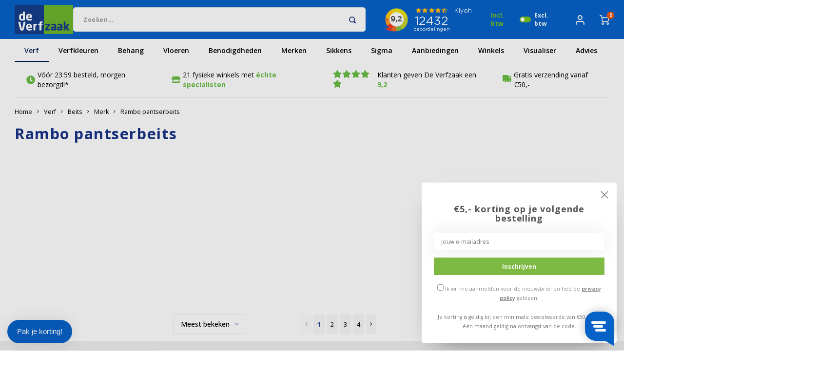

--- FILE ---
content_type: text/html;charset=utf-8
request_url: https://www.deverfzaak.nl/verf/beits/merk/rambo-pantserbeits/
body_size: 83259
content:
<!DOCTYPE html>
<html lang="nl">
	
  
<head>
  <link rel="preconnect" href="https://cdn.webshopapp.com" crossorigin>

                      <link rel="preload" as="image" href="https://cdn.webshopapp.com/shops/192614/files/472827102/image.jpg" fetchpriority="high">
                                                                                                                                                                                                                                                    
  <!-- Google Tag Manager -->
    <script>(function(w,d,s,l,i){w[l]=w[l]||[];w[l].push({'gtm.start':
    new Date().getTime(),event:'gtm.js'});var f=d.getElementsByTagName(s)[0],
    j=d.createElement(s),dl=l!='dataLayer'?'&l='+l:'';j.async=true;j.src=
    'https://sst.deverfzaak.nl/gtm.js?id='+i+dl;f.parentNode.insertBefore(j,f);
    })(window,document,'script','dataLayer','GTM-PNJ8PRR');</script>
  <!-- End Google Tag Manager -->
  
   <!-- Google tag (gtag.js) -->
  <script async src="https://www.googletagmanager.com/gtag/js?id=AW-990490194"></script>

  <script>
    window.dataLayer = window.dataLayer || [];
    function gtag(){dataLayer.push(arguments);}
    gtag('js', new Date());

    gtag('config', 'AW-990490194');
  </script> 
  
    
        
    <meta charset="utf-8"/>
<!-- [START] 'blocks/head.rain' -->
<!--

  (c) 2008-2026 Lightspeed Netherlands B.V.
  http://www.lightspeedhq.com
  Generated: 24-01-2026 @ 19:55:44

-->
<link rel="canonical" href="https://www.deverfzaak.nl/verf/beits/merk/rambo-pantserbeits/"/>
<link rel="next" href="https://www.deverfzaak.nl/verf/beits/merk/rambo-pantserbeits/page2.html"/>
<link rel="alternate" href="https://www.deverfzaak.nl/index.rss" type="application/rss+xml" title="Nieuwe producten"/>
<meta name="robots" content="noodp,noydir"/>
<meta name="google-site-verification" content="EflqzE5qp6J0XCmM_6kZ4efc3FWCDqHCk-P4pJxtGls"/>
<meta property="og:url" content="https://www.deverfzaak.nl/verf/beits/merk/rambo-pantserbeits/?source=facebook"/>
<meta property="og:site_name" content="De Verfzaak"/>
<meta property="og:title" content="Rambo pantserbeits kopen? Nu met hoge korting"/>
<meta property="og:description" content="Op zoek naar rambo pantserbeits? Bestel nu online of in één van onze fysieke verfwinkels. ✔ Gratis verzending ✔ Morgen in huis ✔ Groot assortiment<br />
"/>
<script src="https://facebook.dmwsconnector.nl/shop-assets/192614/capi.js?id=1adf18c1189f199ab81f3f315102cc6a"></script>
<script src="https://app.dmws.plus/shop-assets/192614/dmws-plus-loader.js?id=f322b5090ffd98ddf7d26a01671d5cc6"></script>
<script src="https://static.elfsight.com/platform/platform.js"></script>
<!--[if lt IE 9]>
<script src="https://cdn.webshopapp.com/assets/html5shiv.js?2025-02-20"></script>
<![endif]-->
<!-- [END] 'blocks/head.rain' -->

    
  	    	<title>Rambo pantserbeits kopen? Nu met hoge korting</title>
  	          <meta name="description" content="Op zoek naar rambo pantserbeits? Bestel nu online of in één van onze fysieke verfwinkels. ✔ Gratis verzending ✔ Morgen in huis ✔ Groot assortiment<br />
" />
    
        
															
		


	
			

	
    
    
    <meta name="keywords" content="Rambo, pantserbeits" />
    <meta http-equiv="X-UA-Compatible" content="IE=edge,chrome=1">
    <meta name="viewport" content="width=device-width, initial-scale=1.0">
    <meta name="apple-mobile-web-app-capable" content="yes">
    <meta name="apple-mobile-web-app-status-bar-style" content="black">
    <meta property="fb:app_id" content="966242223397117"/>
    <meta name="viewport" content="width=device-width, initial-scale=1, maximum-scale=1, user-scalable=0"/>
    <meta name="apple-mobile-web-app-capable" content="yes">
    <meta name="HandheldFriendly" content="true" /> 
		<meta name="apple-mobile-web-app-title" content="De Verfzaak">
  	<meta name="p:domain_verify" content="e4e3698524892c0d0"/>
  	<meta name="p:domain_verify" content="fcc1dd468be525fd266b5cb205fc6b42"/>

    
    <link rel='dns-prefetch' href='//fonts.googleapis.com' />
  	<link rel="preconnect" href="https://fonts.gstatic.com/" crossorigin>

  	<link rel="preload" href="https://use.typekit.net/fso6mml.css" as="style">
  	<link rel="stylesheet" href="https://use.typekit.net/fso6mml.css">
  
          <link rel="preload" href="//fonts.googleapis.com/css?family=Open%20Sans:400,300,500,600,700,800,900&display=swap" as="style">
    		
    <link rel="preload" href="https://cdn.webshopapp.com/shops/192614/themes/159853/assets/cropper.css?2026012013061320201216160135" as="style">
    <link rel="stylesheet" href="https://cdn.webshopapp.com/shops/192614/themes/159853/assets/cropper.css?2026012013061320201216160135" />

    <link rel="preload" href="https://cdn.webshopapp.com/shops/192614/themes/159853/assets/customsize.css?2026012013061320201216160135" as="style">
    <link rel="stylesheet" href="https://cdn.webshopapp.com/shops/192614/themes/159853/assets/customsize.css?2026012013061320201216160135" />

    <link rel="preload" href="https://cdn.webshopapp.com/shops/192614/themes/159853/assets/fontawesome-5-min.css?2026012013061320201216160135" as="style">
    <link rel="stylesheet" href="https://cdn.webshopapp.com/shops/192614/themes/159853/assets/fontawesome-5-min.css?2026012013061320201216160135" />

    <link rel="stylesheet" href="https://cdn.jsdelivr.net/npm/swiper@11/swiper-bundle.min.css"/>


  	<link rel="apple-touch-icon-precomposed" href="https://cdn.webshopapp.com/shops/192614/themes/159853/assets/homescreen-icon.jpg?2026012013061320201216160135"/> 
  
    <link rel="shortcut icon" href="https://cdn.webshopapp.com/shops/192614/themes/159853/assets/favicon.ico?20260105162415" type="image/x-icon" />

        <link href='//fonts.googleapis.com/css?family=Open%20Sans:400,300,500,600,700,800,900&display=swap' rel='stylesheet' type='text/css'>
    
 		<link rel="preload" href="https://cdn.webshopapp.com/shops/192614/themes/159853/assets/gibbon-icons.css?2026012013061320201216160135" as="style">
 		<link rel="stylesheet" href="https://cdn.webshopapp.com/shops/192614/themes/159853/assets/gibbon-icons.css?2026012013061320201216160135">

    <link rel="preload" href="https://cdn.webshopapp.com/shops/192614/themes/159853/assets/bootstrap.css?2026012013061320201216160135" as="style"/>
    <link rel="stylesheet" href="https://cdn.webshopapp.com/shops/192614/themes/159853/assets/bootstrap.css?2026012013061320201216160135" />

    <link rel="preload" href="https://cdn.webshopapp.com/shops/192614/themes/159853/assets/font-awesome-min.css?2026012013061320201216160135" as="style"/>
    <link rel="stylesheet" href="https://cdn.webshopapp.com/shops/192614/themes/159853/assets/font-awesome-min.css?2026012013061320201216160135" />

    <link rel="preload" href="https://cdn.webshopapp.com/shops/192614/themes/159853/assets/owl-carousel-min.css?2026012013061320201216160135" as="style"/>
    <link rel="stylesheet" href="https://cdn.webshopapp.com/shops/192614/themes/159853/assets/owl-carousel-min.css?2026012013061320201216160135" />

    <link rel="preload" href="https://cdn.webshopapp.com/shops/192614/themes/159853/assets/semantic.css?2026012013061320201216160135" as="style" />  
    <link rel="stylesheet" href="https://cdn.webshopapp.com/shops/192614/themes/159853/assets/semantic.css?2026012013061320201216160135" />  

    <link rel="preload" href="https://cdn.webshopapp.com/shops/192614/themes/159853/assets/jquery-fancybox-min.css?2026012013061320201216160135" as="style"/>
    <link rel="stylesheet" href="https://cdn.webshopapp.com/shops/192614/themes/159853/assets/jquery-fancybox-min.css?2026012013061320201216160135" />

    <link rel="preload" href="https://cdn.webshopapp.com/shops/192614/themes/159853/assets/style.css?2026012013061320201216160135?1769280944" as="style"/> 
    <link rel="stylesheet" href="https://cdn.webshopapp.com/shops/192614/themes/159853/assets/style.css?2026012013061320201216160135?1769280944" /> 

  	<link rel="preload" href="https://cdn.webshopapp.com/shops/192614/themes/159853/assets/shopmonkey.css?2026012013061320201216160135?1769280944" as="style"/> 
  	<link rel="stylesheet" href="https://cdn.webshopapp.com/shops/192614/themes/159853/assets/shopmonkey.css?2026012013061320201216160135?1769280944" /> 

    <link rel="preload" href="https://cdn.webshopapp.com/shops/192614/themes/159853/assets/settings.css?2026012013061320201216160135" as="style"/>  
    <link rel="stylesheet" href="https://cdn.webshopapp.com/shops/192614/themes/159853/assets/settings.css?2026012013061320201216160135" />  

    <link rel="preload" href="https://cdn.webshopapp.com/assets/gui-2-0.css?2025-02-20" as="style"/>
    <link rel="stylesheet" href="https://cdn.webshopapp.com/assets/gui-2-0.css?2025-02-20" />

    <link rel="preload" href="https://cdn.webshopapp.com/assets/gui-responsive-2-0.css?2025-02-20" as="style" />   
    <link rel="stylesheet" href="https://cdn.webshopapp.com/assets/gui-responsive-2-0.css?2025-02-20" />   

    <link rel="preload" href="https://cdn.jsdelivr.net/npm/swiper@11/swiper-bundle.min.css" as="style" />
    <link rel="stylesheet" href="https://cdn.jsdelivr.net/npm/swiper@11/swiper-bundle.min.css" />

    <link rel="preload" href="https://cdn.webshopapp.com/shops/192614/themes/159853/assets/custom.css?2026012013061320201216160135" as="style" />
    <link rel="stylesheet" href="https://cdn.webshopapp.com/shops/192614/themes/159853/assets/custom.css?2026012013061320201216160135" />
    
        
  	<link rel="stylesheet" href="https://cdn.webshopapp.com/shops/192614/themes/159853/assets/newpdp.css?2026012013061320201216160135?1769280944" /> 
  	<link rel="stylesheet" href="https://cdn.webshopapp.com/shops/192614/themes/159853/assets/custom-usps.css?2026012013061320201216160135?1769280944" /> 

    <script src="https://cdn.webshopapp.com/assets/jquery-1-9-1.js?2025-02-20"></script>
    <script src="https://cdn.webshopapp.com/assets/jquery-ui-1-10-1.js?2025-02-20"></script>
    <script defer src="https://cdn.webshopapp.com/shops/192614/themes/159853/assets/bootstrap.js?2026012013061320201216160135"></script>
    <script  src="https://cdn.webshopapp.com/shops/192614/themes/159853/assets/owl-carousel-min.js?2026012013061320201216160135"></script>
    <script defer src="https://cdn.webshopapp.com/shops/192614/themes/159853/assets/semantic.js?2026012013061320201216160135"></script>
    <script src="https://cdn.webshopapp.com/shops/192614/themes/159853/assets/jquery-fancybox-min.js?2026012013061320201216160135"></script>
    <script defer src="https://cdn.webshopapp.com/shops/192614/themes/159853/assets/moment.js?2026012013061320201216160135"></script>  
    <script defer src="https://cdn.webshopapp.com/shops/192614/themes/159853/assets/js-cookie.js?2026012013061320201216160135"></script>
  	<script src="https://cdn.webshopapp.com/shops/192614/themes/159853/assets/lazyload.js?2026012013061320201216160135"></script>
    <script src="https://cdn.webshopapp.com/shops/192614/themes/159853/assets/jquery-countdown-min.js?2026012013061320201216160135"></script>
  	<script defer src="https://cdn.webshopapp.com/shops/192614/themes/159853/assets/masonry.js?2026012013061320201216160135"></script>

            
  
      <script>
      // hreflangsscripts
      $(document).ready(function(){
        var currentShopUrl = 'https://www.deverfzaak.nl/verf/beits/merk/rambo-pantserbeits/';
        var currentShopId = 192614;

         if (currentShopUrl.includes('.nl') && !currentShopUrl.includes('.nl')) {
          // Append "/nl/" to currentShopUrl
          currentShopUrl = currentShopUrl.replace('.nl', '.nl');
        }

                    var settings = {
            "url": "https://hreflangs.monkeydo.it/custom/get/deverfzaak?shop_id=" + currentShopId + "&url=" + currentShopUrl,
            "method": "GET",
            "timeout": 0,
            };
            

        
        
        $.ajax(settings).done(function (response) {
          var langDone = [];
          response.forEach(function(item, index) {
            console.log(item);
            if (!item['isVisible'] || langDone.includes(item.shop_id)) {
              return;
            }
            
            langDone.push(item.shop_id);
            
            if ("pages/collection.rain" != "pages/article.rain" && item.type == 'blogsArticle') {
            	return;
            }
            
            var langCode;
            var hrefLangCode; 
            
            if (item.shop.main_url.includes('.be')) {
                hrefLangCode = 'nl-be';
            }
            if (item.shop.main_url.includes('.nl')) {
                hrefLangCode = 'nl-nl';
            }       

            // Hreflangs 
            var hreflangTag = $('<link rel="alternate" href="' + item.shop.main_url + '/' + item.url + '/' + '" hreflang="' + hrefLangCode + '">');

            
            $('head').append($(hreflangTag));

            // Adding x-default hreflang 
            if (item.shop.main_url.includes('.nl')) {
              var defaultUrl = (item.shop.main_url + '/' + item.url + '/');

              
              var xDefaultTag = $('<link rel="alternate" href="' + defaultUrl + '" hreflang="x-default">');
              $('head').append($(xDefaultTag));
            }
         })
          .fail(function (jqXHR, textStatus, errorThrown) {
            console.error('Error during the AJAX request:', textStatus, errorThrown);
          });
        });
      }); 
    </script>


  
  	    <script src="https://cdn.webshopapp.com/shops/192614/themes/159853/assets/global.js?2026012013061320201216160135?1769280944"></script>
    <script src="https://cdn.jsdelivr.net/npm/swiper@11/swiper-bundle.min.js"></script>
  	<script src="https://cdn.webshopapp.com/shops/192614/themes/159853/assets/shopmonkey.js?2026012013061320201216160135?1769280944"></script>
  	<script src="//cdnjs.cloudflare.com/ajax/libs/jqueryui-touch-punch/0.2.3/jquery.ui.touch-punch.min.js"></script>
    
    <script src="https://cdn.webshopapp.com/shops/192614/themes/159853/assets/jcarousel.js?2026012013061320201216160135"></script>
    <script src="https://cdn.webshopapp.com/assets/gui.js?2025-02-20"></script>
    <script src="https://cdn.webshopapp.com/assets/gui-responsive-2-0.js?2025-02-20"></script>
  	<script type="text/javascript" src="https://cdn.roomvo.com/static/scripts/b2b/deverfzaaknl.js" async></script>
    
        
    
    <!--[if lt IE 9]>
    <link rel="stylesheet" href="https://cdn.webshopapp.com/shops/192614/themes/159853/assets/style-ie.css?2026012013061320201216160135" />
    <![endif]-->
    
  <meta name="facebook-domain-verification" content="woufkaoct933ixezw7nivp7fu9l4ak" />
  
  <script type="text/javascript">
  window.Trengo = window.Trengo || {};
  window.Trengo.key = 'mZwQ7xxgBvNnZqwfzKEu';

  // Check if screen width is greater than 767px (larger than xs in Bootstrap)
  if (window.innerWidth > 767) {
      (function(d, script, t) {
          script = d.createElement('script');
          script.type = 'text/javascript';
          script.async = true;
          script.src = 'https://static.widget.trengo.eu/embed.js';
          d.getElementsByTagName('head')[0].appendChild(script);
      }(document));
  }
  </script>
  
<!-- Start VWO Async SmartCode -->
<link rel="preconnect" href="https://dev.visualwebsiteoptimizer.com" />
<script type='text/javascript' id='vwoCode'>
window._vwo_code || (function() {
var account_id=941915,
version=2.1,
settings_tolerance=2000,
hide_element='body',
hide_element_style = 'opacity:0 !important;filter:alpha(opacity=0) !important;background:none !important;transition:none !important;',
/* DO NOT EDIT BELOW THIS LINE */
f=false,w=window,d=document,v=d.querySelector('#vwoCode'),cK='_vwo_'+account_id+'_settings',cc={};try{var c=JSON.parse(localStorage.getItem('_vwo_'+account_id+'_config'));cc=c&&typeof c==='object'?c:{}}catch(e){}var stT=cc.stT==='session'?w.sessionStorage:w.localStorage;code={nonce:v&&v.nonce,use_existing_jquery:function(){return typeof use_existing_jquery!=='undefined'?use_existing_jquery:undefined},library_tolerance:function(){return typeof library_tolerance!=='undefined'?library_tolerance:undefined},settings_tolerance:function(){return cc.sT||settings_tolerance},hide_element_style:function(){return'{'+(cc.hES||hide_element_style)+'}'},hide_element:function(){if(performance.getEntriesByName('first-contentful-paint')[0]){return''}return typeof cc.hE==='string'?cc.hE:hide_element},getVersion:function(){return version},finish:function(e){if(!f){f=true;var t=d.getElementById('_vis_opt_path_hides');if(t)t.parentNode.removeChild(t);if(e)(new Image).src='https://dev.visualwebsiteoptimizer.com/ee.gif?a='+account_id+e}},finished:function(){return f},addScript:function(e){var t=d.createElement('script');t.type='text/javascript';if(e.src){t.src=e.src}else{t.text=e.text}v&&t.setAttribute('nonce',v.nonce);d.getElementsByTagName('head')[0].appendChild(t)},load:function(e,t){var n=this.getSettings(),i=d.createElement('script'),r=this;t=t||{};if(n){i.textContent=n;d.getElementsByTagName('head')[0].appendChild(i);if(!w.VWO||VWO.caE){stT.removeItem(cK);r.load(e)}}else{var o=new XMLHttpRequest;o.open('GET',e,true);o.withCredentials=!t.dSC;o.responseType=t.responseType||'text';o.onload=function(){if(t.onloadCb){return t.onloadCb(o,e)}if(o.status===200||o.status===304){_vwo_code.addScript({text:o.responseText})}else{_vwo_code.finish('&e=loading_failure:'+e)}};o.onerror=function(){if(t.onerrorCb){return t.onerrorCb(e)}_vwo_code.finish('&e=loading_failure:'+e)};o.send()}},getSettings:function(){try{var e=stT.getItem(cK);if(!e){return}e=JSON.parse(e);if(Date.now()>e.e){stT.removeItem(cK);return}return e.s}catch(e){return}},init:function(){if(d.URL.indexOf('__vwo_disable__')>-1)return;var e=this.settings_tolerance();w._vwo_settings_timer=setTimeout(function(){_vwo_code.finish();stT.removeItem(cK)},e);var t;if(this.hide_element()!=='body'){t=d.createElement('style');var n=this.hide_element(),i=n?n+this.hide_element_style():'',r=d.getElementsByTagName('head')[0];t.setAttribute('id','_vis_opt_path_hides');v&&t.setAttribute('nonce',v.nonce);t.setAttribute('type','text/css');if(t.styleSheet)t.styleSheet.cssText=i;else t.appendChild(d.createTextNode(i));r.appendChild(t)}else{t=d.getElementsByTagName('head')[0];var i=d.createElement('div');i.style.cssText='z-index: 2147483647 !important;position: fixed !important;left: 0 !important;top: 0 !important;width: 100% !important;height: 100% !important;background: white !important;';i.setAttribute('id','_vis_opt_path_hides');i.classList.add('_vis_hide_layer');t.parentNode.insertBefore(i,t.nextSibling)}var o=window._vis_opt_url||d.URL,s='https://dev.visualwebsiteoptimizer.com/j.php?a='+account_id+'&u='+encodeURIComponent(o)+'&vn='+version;if(w.location.search.indexOf('_vwo_xhr')!==-1){this.addScript({src:s})}else{this.load(s+'&x=true')}}};w._vwo_code=code;code.init();})();
</script>
<!-- End VWO Async SmartCode -->
  
  <script type="text/javascript">
    (function(c,l,a,r,i,t,y){
        c[a]=c[a]||function(){(c[a].q=c[a].q||[]).push(arguments)};
        t=l.createElement(r);t.async=1;t.src="https://www.clarity.ms/tag/"+i;
        y=l.getElementsByTagName(r)[0];y.parentNode.insertBefore(t,y);
    })(window, document, "clarity", "script", "nmmq5m4qhy");
</script>
  
</head>  <body class=" no-mobile-bar"><!-- Google Tag Manager (noscript) --><noscript><iframe src="https://sst.deverfzaak.nl/ns.html?id=GTM-PNJ8PRR"
height="0" width="0" style="display:none;visibility:hidden"></iframe></noscript><!-- End Google Tag Manager (noscript) --><script type="application/ld+json">
[
			    {
      "@context": "http://schema.org",
      "@type": "BreadcrumbList",
      "itemListElement": [
        {
          "@type": "ListItem",
          "position": 1,
          "item": {
            "@type": "WebPage",
            "@id": "https://www.deverfzaak.nl/",
            "name": "Home"
          }
        }
                                        ,{
              "@type": "ListItem",
              "position": 2,
              "item": {
                "@type": "WebPage",
                "@id": "https://www.deverfzaak.nl/verf/",
                "name": "Verf"
              }
            }
                                  ,{
              "@type": "ListItem",
              "position": 3,
              "item": {
                "@type": "WebPage",
                "@id": "https://www.deverfzaak.nl/verf/beits/",
                "name": "Beits"
              }
            }
                                  ,{
              "@type": "ListItem",
              "position": 4,
              "item": {
                "@type": "WebPage",
                "@id": "https://www.deverfzaak.nl/verf/beits/merk/",
                "name": "Merk"
              }
            }
                                  ,{
              "@type": "ListItem",
              "position": 5,
              "item": {
                "@type": "WebPage",
                "@id": "https://www.deverfzaak.nl/verf/beits/merk/rambo-pantserbeits/",
                "name": "Rambo pantserbeits"
              }
            }
                                    ]
    },
      

      
        
          
    {
  "@context": "http://schema.org",
  "@id": "https://www.deverfzaak.nl/#Organization",
  "@type": "Organization",
  "url": "https://www.deverfzaak.nl/", 
  "name": "De Verfzaak",
  "logo": "https://cdn.webshopapp.com/shops/192614/themes/159853/v/2726697/assets/logo.png?20250929160313",
  "telephone": "085-0406034",
  "email": ""
  ,
  "aggregateRating": {
        "@type": "AggregateRating",
        "bestRating": "10",
        "worstRating": "1",
        "ratingValue": "9",
        "reviewCount": "956",
        "url":"https://www.kiyoh.com/reviews/1043438/de_verfzaak"
    }
      }
  ]
</script><div class="cart-messages hidden"><ul></ul></div><div class="mobile-menu mobile-popup" data-popup="menu"><div class="popup-inner"><div class="menu-wrap"><div class="breads">Hoofdmenu</div><div class="title-small title-font">Categorieën</div><div class="menu"><ul><li><a href="https://www.deverfzaak.nl/verf/" class="normal-link">
				Verf
									<span class="more-cats"><i class="fa fa-chevron-right"></i></span></a><div class="subs"><div class="breads">Hoofdmenu / Verf</div><div class="title-small title-font text-center subs-back"><i class="fa fa-chevron-left"></i>
						Verf
					</div><ul><li><a href="https://www.deverfzaak.nl/verf/muurverf/" class="normal-link">
				Muurverf
									<span class="more-cats"><i class="fa fa-chevron-right"></i></span></a><div class="subs"><div class="breads">Hoofdmenu / Verf / Muurverf</div><div class="title-small title-font text-center subs-back"><i class="fa fa-chevron-left"></i>
						Muurverf
					</div><ul><li><a href="https://www.deverfzaak.nl/verf/muurverf/muurverf-binnen/" class="normal-link">
				Muurverf binnen
							</a></li><li><a href="https://www.deverfzaak.nl/verf/muurverf/muurverf-buiten/" class="normal-link">
				Muurverf  buiten
							</a></li><li><a href="https://www.deverfzaak.nl/verf/muurverf/speciale-muurverf/" class="normal-link">
				Speciale muurverf
									<span class="more-cats"><i class="fa fa-chevron-right"></i></span></a><div class="subs"><div class="breads">Hoofdmenu / Verf / Muurverf / Speciale muurverf</div><div class="title-small title-font text-center subs-back"><i class="fa fa-chevron-left"></i>
						Speciale muurverf
					</div><ul><li><a href="https://www.deverfzaak.nl/verf/muurverf/speciale-muurverf/afwasbare-muurverf/" class="normal-link">
				Afwasbare muurverf
							</a></li><li><a href="https://www.deverfzaak.nl/verf/muurverf/speciale-muurverf/muurcoating/" class="normal-link">
				Muurcoating
							</a></li><li><a href="https://www.deverfzaak.nl/verf/muurverf/speciale-muurverf/isolerende-muurverf/" class="normal-link">
				Isolerende muurverf
							</a></li><li><a href="https://www.deverfzaak.nl/verf/muurverf/speciale-muurverf/schimmelwerende-verf/" class="normal-link">
				Schimmelwerende verf
							</a></li><li><a href="https://www.deverfzaak.nl/verf/muurverf/speciale-muurverf/synthetische-muurverf/" class="normal-link">
				Synthetische muurverf
							</a></li><li><a href="https://www.deverfzaak.nl/verf/muurverf/speciale-muurverf/magneetverf/" class="normal-link">
				Magneetverf
							</a></li><li><a href="https://www.deverfzaak.nl/verf/muurverf/speciale-muurverf/metallic-muurverf/" class="normal-link">
				Metallic muurverf
							</a></li><li><a href="https://www.deverfzaak.nl/verf/muurverf/speciale-muurverf/glitter-muurverf/" class="normal-link">
				Glitter muurverf
							</a></li><li><a href="https://www.deverfzaak.nl/verf/muurverf/speciale-muurverf/veegvast/" class="normal-link">
				Veegvast
							</a></li><li><a href="https://www.deverfzaak.nl/verf/muurverf/speciale-muurverf/waterdamp-doorlatende-muurverf/" class="normal-link">
				Waterdamp doorlatende muurverf
							</a></li></ul></div></li><li><a href="https://www.deverfzaak.nl/verf/muurverf/alle-muurverf/" class="normal-link">
				Alle muurverf
							</a></li></ul></div></li><li><a href="https://www.deverfzaak.nl/verf/buitenverf/" class="normal-link">
				Buitenverf
							</a></li><li><a href="https://www.deverfzaak.nl/verf/lakverf/" class="normal-link">
				Lakverf
									<span class="more-cats"><i class="fa fa-chevron-right"></i></span></a><div class="subs"><div class="breads">Hoofdmenu / Verf / Lakverf</div><div class="title-small title-font text-center subs-back"><i class="fa fa-chevron-left"></i>
						Lakverf
					</div><ul><li><a href="https://www.deverfzaak.nl/verf/lakverf/binnenlak/" class="normal-link">
				Binnenlak
							</a></li><li><a href="https://www.deverfzaak.nl/verf/lakverf/buitenlak/" class="normal-link">
										Buiten
																			</a></li><li><a href="https://www.deverfzaak.nl/verf/lakverf/merken/" class="normal-link">
				Merken
									<span class="more-cats"><i class="fa fa-chevron-right"></i></span></a><div class="subs"><div class="breads">Hoofdmenu / Verf / Lakverf / Merken</div><div class="title-small title-font text-center subs-back"><i class="fa fa-chevron-left"></i>
						Merken
					</div><ul><li><a href="https://www.deverfzaak.nl/verf/lakverf/merken/histor-perfect-finish-lak/" class="normal-link">
										Histor
																			</a></li><li><a href="https://www.deverfzaak.nl/verf/lakverf/merken/sigma-buitenlak/" class="normal-link">
				Sigma buitenlak
							</a></li><li><a href="https://www.deverfzaak.nl/verf/lakverf/merken/sigma-binnenlak/" class="normal-link">
				Sigma binnenlak
							</a></li><li><a href="https://www.deverfzaak.nl/verf/lakverf/merken/sikkens-binnenlak/" class="normal-link">
				Sikkens binnenlak
							</a></li><li><a href="https://www.deverfzaak.nl/verf/lakverf/merken/sikkens-buitenlak/" class="normal-link">
				Sikkens buitenlak
							</a></li><li><a href="https://www.deverfzaak.nl/verf/lakverf/merken/wijzonol-binnenlak/" class="normal-link">
				Wijzonol binnenlak
							</a></li><li><a href="https://www.deverfzaak.nl/verf/lakverf/merken/wijzonol-buitenlak/" class="normal-link">
				Wijzonol buitenlak
							</a></li></ul></div></li><li><a href="https://www.deverfzaak.nl/verf/lakverf/speciale-lakverf/" class="normal-link">
				Speciale lakverf
									<span class="more-cats"><i class="fa fa-chevron-right"></i></span></a><div class="subs"><div class="breads">Hoofdmenu / Verf / Lakverf / Speciale lakverf</div><div class="title-small title-font text-center subs-back"><i class="fa fa-chevron-left"></i>
						Speciale lakverf
					</div><ul><li><a href="https://www.deverfzaak.nl/verf/lakverf/speciale-lakverf/2-componenten-lak/" class="normal-link">
				2 componenten lak
							</a></li><li><a href="https://www.deverfzaak.nl/verf/lakverf/speciale-lakverf/blanke-lak/" class="normal-link">
				Blanke lak
							</a></li><li><a href="https://www.deverfzaak.nl/verf/lakverf/speciale-lakverf/keukenkastjes-verf/" class="normal-link">
				Keukenkastjes verf
							</a></li><li><a href="https://www.deverfzaak.nl/verf/lakverf/speciale-lakverf/mat-lak/" class="normal-link">
				Mat lak
							</a></li><li><a href="https://www.deverfzaak.nl/verf/lakverf/speciale-lakverf/meubellak/" class="normal-link">
				Meubellak
							</a></li><li><a href="https://www.deverfzaak.nl/verf/metaal-verf/" class="normal-link">
										Metaalverf
																			</a></li><li><a href="https://www.deverfzaak.nl/verf/lakverf/speciale-lakverf/parketlak/" class="normal-link">
				Parketlak
							</a></li><li><a href="https://www.deverfzaak.nl/verf/lakverf/speciale-lakverf/trapverf/" class="normal-link">
				Trapverf
							</a></li><li><a href="https://www.deverfzaak.nl/verf/lakverf/speciale-lakverf/vloerlak/" class="normal-link">
				Vloerlak
							</a></li></ul></div></li></ul></div></li><li><a href="https://www.deverfzaak.nl/verf/beits/" class="normal-link">
				Beits
									<span class="more-cats"><i class="fa fa-chevron-right"></i></span></a><div class="subs"><div class="breads">Hoofdmenu / Verf / Beits</div><div class="title-small title-font text-center subs-back"><i class="fa fa-chevron-left"></i>
						Beits
					</div><ul><li><a href="https://www.deverfzaak.nl/verf/beits/buitenbeits/dekkende-beits/" class="normal-link">
				Dekkende beits
							</a></li><li><a href="https://www.deverfzaak.nl/verf/beits/transparante-beits/" class="normal-link">
				Transparante beits
							</a></li><li><a href="https://www.deverfzaak.nl/verf/beits/buitenbeits/" class="normal-link">
				Buitenbeits
									<span class="more-cats"><i class="fa fa-chevron-right"></i></span></a><div class="subs"><div class="breads">Hoofdmenu / Verf / Beits / Buitenbeits</div><div class="title-small title-font text-center subs-back"><i class="fa fa-chevron-left"></i>
						Buitenbeits
					</div><ul><li><a href="https://www.deverfzaak.nl/verf/beits/schutting-beits/" class="normal-link">
										Schutting
																			</a></li><li><a href="https://www.deverfzaak.nl/verf/beits/steigerhoutbeits/" class="normal-link">
										Steigerhout
																			</a></li><li><a href="https://www.deverfzaak.nl/verf/beits/teak-beits/" class="normal-link">
										Teak
																			</a></li><li><a href="https://www.deverfzaak.nl/verf/beits/tuinmeubel-beits/" class="normal-link">
										Tuinmeubel
																			</a></li><li><a href="https://www.deverfzaak.nl/verf/beits/vlonderbeits/" class="normal-link">
										Vlonder
																			</a></li></ul></div></li><li><a href="https://www.deverfzaak.nl/verf/beits/binnenbeits/" class="normal-link">
				Binnenbeits
							</a></li><li><a href="https://www.deverfzaak.nl/verf/beits/kleur/" class="normal-link">
				Kleur
							</a></li></ul></div></li><li><a href="https://www.deverfzaak.nl/verf/impregneermiddel/" class="normal-link">
				Impregneermiddel
							</a></li><li><a href="https://www.deverfzaak.nl/verf/grondverf-primer/" class="normal-link">
				Grondverf &amp; primer
									<span class="more-cats"><i class="fa fa-chevron-right"></i></span></a><div class="subs"><div class="breads">Hoofdmenu / Verf / Grondverf &amp; primer</div><div class="title-small title-font text-center subs-back"><i class="fa fa-chevron-left"></i>
						Grondverf &amp; primer
					</div><ul><li><a href="https://www.deverfzaak.nl/verf/grondverf-primer/grondverf-metaal/" class="normal-link">
				Grondverf metaal
							</a></li><li><a href="https://www.deverfzaak.nl/verf/grondverf-primer/mdf-grondverf/" class="normal-link">
				MDF grondverf
							</a></li><li><a href="https://www.deverfzaak.nl/verf/grondverf-primer/grondverf-buiten/" class="normal-link">
				Grondverf buiten
							</a></li><li><a href="https://www.deverfzaak.nl/verf/grondverf-primer/grondverf-hout/" class="normal-link">
				Grondverf hout
							</a></li><li><a href="https://www.deverfzaak.nl/verf/grondverf-primer/grondverf-kunststof/" class="normal-link">
				Grondverf  kunststof
							</a></li><li><a href="https://www.deverfzaak.nl/verf/grondverf-primer/grondverf-muur/" class="normal-link">
				Grondverf muur
							</a></li><li><a href="https://www.deverfzaak.nl/verf/grondverf-primer/grondverf-terpentinebasis/" class="normal-link">
				Grondverf terpentinebasis
							</a></li><li><a href="https://www.deverfzaak.nl/verf/grondverf-primer/grondverf-waterbasis/" class="normal-link">
				Grondverf waterbasis
							</a></li></ul></div></li><li><a href="https://www.deverfzaak.nl/verf/betonverf/" class="normal-link">
				Betonverf
									<span class="more-cats"><i class="fa fa-chevron-right"></i></span></a><div class="subs"><div class="breads">Hoofdmenu / Verf / Betonverf</div><div class="title-small title-font text-center subs-back"><i class="fa fa-chevron-left"></i>
						Betonverf
					</div><ul><li><a href="https://www.deverfzaak.nl/verf/betonverf/betonverf-binnen/" class="normal-link">
				Betonverf binnen
							</a></li><li><a href="https://www.deverfzaak.nl/verf/betonverf/betonverf-buiten/" class="normal-link">
				Betonverf buiten
							</a></li><li><a href="https://www.deverfzaak.nl/verf/betonverf/betonverf-vloer/" class="normal-link">
				Betonverf vloer
							</a></li><li><a href="https://www.deverfzaak.nl/verf/betonverf/garagevloer-coating/" class="normal-link">
				Garagevloer coating
							</a></li></ul></div></li><li><a href="https://www.deverfzaak.nl/verf/houtolie/" class="normal-link">
				Houtolie
									<span class="more-cats"><i class="fa fa-chevron-right"></i></span></a><div class="subs"><div class="breads">Hoofdmenu / Verf / Houtolie</div><div class="title-small title-font text-center subs-back"><i class="fa fa-chevron-left"></i>
						Houtolie
					</div><ul><li><a href="https://www.deverfzaak.nl/verf/houtolie/bangkirai-olie/" class="normal-link">
				Bangkirai olie
							</a></li><li><a href="https://www.deverfzaak.nl/verf/houtolie/douglas-olie/" class="normal-link">
				Douglas olie
							</a></li><li><a href="https://www.deverfzaak.nl/verf/houtolie/hardhout-olie/" class="normal-link">
				Hardhout olie
							</a></li><li><a href="https://www.deverfzaak.nl/verf/houtolie/meubelolie/" class="normal-link">
				Meubelolie
							</a></li><li><a href="https://www.deverfzaak.nl/verf/houtolie/houtolie-binnen/" class="normal-link">
				Houtolie binnen
							</a></li><li><a href="https://www.deverfzaak.nl/verf/houtolie/houtolie-buiten/" class="normal-link">
				Houtolie buiten
							</a></li></ul></div></li><li><a href="https://www.deverfzaak.nl/verf/spuitbussen/" class="normal-link">
				Spuitbussen
							</a></li><li><a href="https://www.deverfzaak.nl/verf/voorstrijk/" class="normal-link">
				Voorstrijk
							</a></li><li><a href="https://www.deverfzaak.nl/verf/vernis/" class="normal-link">
				Vernis
							</a></li><li><a href="https://www.deverfzaak.nl/verf/hobbyverf/" class="normal-link">
				Hobbyverf
									<span class="more-cats"><i class="fa fa-chevron-right"></i></span></a><div class="subs"><div class="breads">Hoofdmenu / Verf / Hobbyverf</div><div class="title-small title-font text-center subs-back"><i class="fa fa-chevron-left"></i>
						Hobbyverf
					</div><ul><li><a href="https://www.deverfzaak.nl/verf/hobbyverf/bob-ross/" class="normal-link">
				Bob Ross
							</a></li><li><a href="https://www.deverfzaak.nl/verf/hobbyverf/acrylverf/" class="normal-link">
				Acrylverf
									<span class="more-cats"><i class="fa fa-chevron-right"></i></span></a><div class="subs"><div class="breads">Hoofdmenu / Verf / Hobbyverf / Acrylverf</div><div class="title-small title-font text-center subs-back"><i class="fa fa-chevron-left"></i>
						Acrylverf
					</div><ul><li><a href="https://www.deverfzaak.nl/verf/hobbyverf/acrylverf/amsterdam-acrylverf/" class="normal-link">
				Amsterdam Acrylverf
							</a></li><li><a href="https://www.deverfzaak.nl/verf/hobbyverf/acrylverf/amsterdam-acrylverf-set/" class="normal-link">
				Amsterdam acrylverf set
							</a></li><li><a href="https://www.deverfzaak.nl/verf/hobbyverf/acrylverf/acrylverf-goud/" class="normal-link">
				Acrylverf goud 
							</a></li><li><a href="https://www.deverfzaak.nl/verf/hobbyverf/acrylverf/acrylverf-zwart/" class="normal-link">
				Acrylverf zwart
							</a></li><li><a href="https://www.deverfzaak.nl/verf/hobbyverf/acrylverf/witte-acrylverf/" class="normal-link">
				Witte acrylverf
							</a></li><li><a href="https://www.deverfzaak.nl/verf/hobbyverf/acrylverf/acrylverf-mediums/" class="normal-link">
				Acrylverf mediums
							</a></li><li><a href="https://www.deverfzaak.nl/verf/hobbyverf/acrylverf/acrylverf-vernis/" class="normal-link">
				Acrylverf vernis
							</a></li></ul></div></li><li><a href="https://www.deverfzaak.nl/verf/hobbyverf/aquarelverf/" class="normal-link">
				Aquarelverf
									<span class="more-cats"><i class="fa fa-chevron-right"></i></span></a><div class="subs"><div class="breads">Hoofdmenu / Verf / Hobbyverf / Aquarelverf</div><div class="title-small title-font text-center subs-back"><i class="fa fa-chevron-left"></i>
						Aquarelverf
					</div><ul><li><a href="https://www.deverfzaak.nl/verf/hobbyverf/aquarelverf/van-gogh-aquarelverf-tubes/" class="normal-link">
				Van Gogh Aquarelverf tubes
							</a></li><li><a href="https://www.deverfzaak.nl/verf/hobbyverf/aquarelverf/aquarelverf-set/" class="normal-link">
				Aquarelverf set
							</a></li><li><a href="https://www.deverfzaak.nl/verf/hobbyverf/aquarelverf/aquarelverf-bescherming/" class="normal-link">
				Aquarelverf bescherming
							</a></li><li><a href="https://www.deverfzaak.nl/verf/hobbyverf/aquarelverf/ecoline-potjes/" class="normal-link">
				Ecoline potjes
							</a></li><li><a href="https://www.deverfzaak.nl/verf/hobbyverf/aquarelverf/ecoline-brushpen/" class="normal-link">
				Ecoline brushpen
							</a></li><li><a href="https://www.deverfzaak.nl/verf/hobbyverf/aquarelverf/ecoline-set/" class="normal-link">
				Ecoline set
							</a></li></ul></div></li><li><a href="https://www.deverfzaak.nl/verf/hobbyverf/olieverf/" class="normal-link">
				Olieverf
									<span class="more-cats"><i class="fa fa-chevron-right"></i></span></a><div class="subs"><div class="breads">Hoofdmenu / Verf / Hobbyverf / Olieverf</div><div class="title-small title-font text-center subs-back"><i class="fa fa-chevron-left"></i>
						Olieverf
					</div><ul><li><a href="https://www.deverfzaak.nl/verf/hobbyverf/olieverf/van-gogh-olieverf-tubes/" class="normal-link">
				Van Gogh Olieverf tubes
							</a></li><li><a href="https://www.deverfzaak.nl/verf/hobbyverf/olieverf/rembrandt-olieverf-tubes/" class="normal-link">
				Rembrandt Olieverf tubes
							</a></li><li><a href="https://www.deverfzaak.nl/verf/hobbyverf/olieverf/cobra-waterbasis-olieverf-tubes/" class="normal-link">
				Cobra Waterbasis Olieverf tubes
							</a></li><li><a href="https://www.deverfzaak.nl/verf/hobbyverf/olieverf/olieverf-set/" class="normal-link">
				Olieverf set
							</a></li><li><a href="https://www.deverfzaak.nl/verf/hobbyverf/olieverf/olieverf-vernis/" class="normal-link">
				Olieverf vernis
							</a></li><li><a href="https://www.deverfzaak.nl/verf/hobbyverf/olieverf/olieverf-overige-hulpmiddelen/" class="normal-link">
				Olieverf overige hulpmiddelen
							</a></li></ul></div></li><li><a href="https://www.deverfzaak.nl/verf/hobbyverf/hulpmiddelen/" class="normal-link">
				Hulpmiddelen
									<span class="more-cats"><i class="fa fa-chevron-right"></i></span></a><div class="subs"><div class="breads">Hoofdmenu / Verf / Hobbyverf / Hulpmiddelen</div><div class="title-small title-font text-center subs-back"><i class="fa fa-chevron-left"></i>
						Hulpmiddelen
					</div><ul><li><a href="https://www.deverfzaak.nl/verf/hobbyverf/hulpmiddelen/afscheurpaletten/" class="normal-link">
				Afscheurpaletten
							</a></li><li><a href="https://www.deverfzaak.nl/verf/hobbyverf/hulpmiddelen/mediums/" class="normal-link">
				Mediums
							</a></li><li><a href="https://www.deverfzaak.nl/verf/hobbyverf/hulpmiddelen/schildermessen/" class="normal-link">
				Schildermessen
							</a></li><li><a href="https://www.deverfzaak.nl/verf/hobbyverf/hulpmiddelen/vernissen-12037501/" class="normal-link">
				Vernissen
							</a></li><li><a href="https://www.deverfzaak.nl/verf/hobbyverf/hulpmiddelen/gesso-en-primer/" class="normal-link">
				Gesso en Primer
							</a></li></ul></div></li><li><a href="https://www.deverfzaak.nl/verf/hobbyverf/inkt/" class="normal-link">
				Inkt
									<span class="more-cats"><i class="fa fa-chevron-right"></i></span></a><div class="subs"><div class="breads">Hoofdmenu / Verf / Hobbyverf / Inkt</div><div class="title-small title-font text-center subs-back"><i class="fa fa-chevron-left"></i>
						Inkt
					</div><ul><li><a href="https://www.deverfzaak.nl/verf/hobbyverf/inkt/oostindische-inkt/" class="normal-link">
				Oostindische inkt
							</a></li><li><a href="https://www.deverfzaak.nl/verf/hobbyverf/inkt/ecoline/" class="normal-link">
				Ecoline
							</a></li></ul></div></li><li><a href="https://www.deverfzaak.nl/verf/hobbyverf/markers/" class="normal-link">
				Markers
									<span class="more-cats"><i class="fa fa-chevron-right"></i></span></a><div class="subs"><div class="breads">Hoofdmenu / Verf / Hobbyverf / Markers</div><div class="title-small title-font text-center subs-back"><i class="fa fa-chevron-left"></i>
						Markers
					</div><ul><li><a href="https://www.deverfzaak.nl/verf/hobbyverf/markers/brush-pens/" class="normal-link">
				Brush pens
							</a></li><li><a href="https://www.deverfzaak.nl/verf/hobbyverf/markers/textiel-markers/" class="normal-link">
				Textiel markers
							</a></li><li><a href="https://www.deverfzaak.nl/verf/hobbyverf/markers/acryl-markers/" class="normal-link">
				Acryl markers
							</a></li></ul></div></li><li><a href="https://www.deverfzaak.nl/verf/hobbyverf/pastels/" class="normal-link">
				Pastels
									<span class="more-cats"><i class="fa fa-chevron-right"></i></span></a><div class="subs"><div class="breads">Hoofdmenu / Verf / Hobbyverf / Pastels</div><div class="title-small title-font text-center subs-back"><i class="fa fa-chevron-left"></i>
						Pastels
					</div><ul><li><a href="https://www.deverfzaak.nl/verf/hobbyverf/pastels/oliepastels/" class="normal-link">
				Oliepastels
							</a></li><li><a href="https://www.deverfzaak.nl/verf/hobbyverf/pastels/softpastels/" class="normal-link">
				Softpastels
							</a></li><li><a href="https://www.deverfzaak.nl/verf/hobbyverf/pastels/waxpastels/" class="normal-link">
				Waxpastels
							</a></li><li><a href="https://www.deverfzaak.nl/verf/hobbyverf/pastels/pastel-bescherming/" class="normal-link">
				Pastel bescherming
							</a></li></ul></div></li><li><a href="https://www.deverfzaak.nl/verf/hobbyverf/papier/" class="normal-link">
				Papier
									<span class="more-cats"><i class="fa fa-chevron-right"></i></span></a><div class="subs"><div class="breads">Hoofdmenu / Verf / Hobbyverf / Papier</div><div class="title-small title-font text-center subs-back"><i class="fa fa-chevron-left"></i>
						Papier
					</div><ul><li><a href="https://www.deverfzaak.nl/verf/hobbyverf/papier/mix-media-papier/" class="normal-link">
				Mix Media Papier
							</a></li><li><a href="https://www.deverfzaak.nl/verf/hobbyverf/papier/papier-voor-acryl/" class="normal-link">
				Papier voor Acryl
							</a></li><li><a href="https://www.deverfzaak.nl/verf/hobbyverf/papier/papier-voor-aquarel/" class="normal-link">
				Papier voor Aquarel
							</a></li><li><a href="https://www.deverfzaak.nl/verf/hobbyverf/papier/papier-voor-pastels/" class="normal-link">
				Papier voor Pastels
							</a></li><li><a href="https://www.deverfzaak.nl/verf/hobbyverf/papier/tekenpapier/" class="normal-link">
				Tekenpapier
							</a></li><li><a href="https://www.deverfzaak.nl/verf/hobbyverf/papier/schets-en-notitieboeken/" class="normal-link">
				Schets en Notitieboeken
							</a></li></ul></div></li><li><a href="https://www.deverfzaak.nl/verf/hobbyverf/pennen/" class="normal-link">
				Pennen
									<span class="more-cats"><i class="fa fa-chevron-right"></i></span></a><div class="subs"><div class="breads">Hoofdmenu / Verf / Hobbyverf / Pennen</div><div class="title-small title-font text-center subs-back"><i class="fa fa-chevron-left"></i>
						Pennen
					</div><ul><li><a href="https://www.deverfzaak.nl/verf/hobbyverf/pennen/fineliners/" class="normal-link">
				Fineliners
							</a></li></ul></div></li><li><a href="https://www.deverfzaak.nl/verf/hobbyverf/penselen/" class="normal-link">
				Penselen
									<span class="more-cats"><i class="fa fa-chevron-right"></i></span></a><div class="subs"><div class="breads">Hoofdmenu / Verf / Hobbyverf / Penselen</div><div class="title-small title-font text-center subs-back"><i class="fa fa-chevron-left"></i>
						Penselen
					</div><ul><li><a href="https://www.deverfzaak.nl/verf/hobbyverf/penselen/aquarelpenselen/" class="normal-link">
				Aquarelpenselen
							</a></li><li><a href="https://www.deverfzaak.nl/verf/hobbyverf/penselen/olie-en-acrylverf-penselen/" class="normal-link">
				Olie en acrylverf penselen
							</a></li></ul></div></li><li><a href="https://www.deverfzaak.nl/verf/hobbyverf/potloden/" class="normal-link">
				Potloden
									<span class="more-cats"><i class="fa fa-chevron-right"></i></span></a><div class="subs"><div class="breads">Hoofdmenu / Verf / Hobbyverf / Potloden</div><div class="title-small title-font text-center subs-back"><i class="fa fa-chevron-left"></i>
						Potloden
					</div><ul><li><a href="https://www.deverfzaak.nl/verf/hobbyverf/potloden/aquarelpotloden/" class="normal-link">
				Aquarelpotloden
							</a></li><li><a href="https://www.deverfzaak.nl/verf/hobbyverf/potloden/kleurpotloden/" class="normal-link">
				Kleurpotloden
							</a></li><li><a href="https://www.deverfzaak.nl/verf/hobbyverf/potloden/schetspotloden-grafiet/" class="normal-link">
				Schetspotloden grafiet
							</a></li><li><a href="https://www.deverfzaak.nl/verf/hobbyverf/potloden/houtskool/" class="normal-link">
				Houtskool
							</a></li></ul></div></li><li><a href="https://www.deverfzaak.nl/verf/hobbyverf/spray-paint/" class="normal-link">
				Spray paint
							</a></li></ul></div></li></ul></div></li><li><a href="https://www.deverfzaak.nl/behang/" class="normal-link">
				Behang
									<span class="more-cats"><i class="fa fa-chevron-right"></i></span></a><div class="subs"><div class="breads">Hoofdmenu / Behang</div><div class="title-small title-font text-center subs-back"><i class="fa fa-chevron-left"></i>
						Behang
					</div><ul><li><a href="https://www.deverfzaak.nl/behang/soorten/renovlies-behang/" class="normal-link">
				Renovlies behang
							</a></li><li><a href="https://www.deverfzaak.nl/behang/collecties/" class="normal-link">
				Collecties
									<span class="more-cats"><i class="fa fa-chevron-right"></i></span></a><div class="subs"><div class="breads">Hoofdmenu / Behang / Collecties</div><div class="title-small title-font text-center subs-back"><i class="fa fa-chevron-left"></i>
						Collecties
					</div><ul><li><a href="https://www.deverfzaak.nl/behang/collecties/architects-paper/" class="normal-link">
				Architects Paper
							</a></li><li><a href="https://www.deverfzaak.nl/behang/collecties/as-creation/" class="normal-link">
				AS Creation 
							</a></li><li><a href="https://www.deverfzaak.nl/behang/collecties/bn-wallcoverings/" class="normal-link">
				BN Wallcoverings
							</a></li><li><a href="https://www.deverfzaak.nl/behang/collecties/dutch-wallcoverings/" class="normal-link">
				Dutch Wallcoverings
							</a></li><li><a href="https://www.deverfzaak.nl/behang/collecties/emil-hugo/" class="normal-link">
				Emil &amp; Hugo
							</a></li><li><a href="https://www.deverfzaak.nl/behang/collecties/livingwalls/" class="normal-link">
				Livingwalls
							</a></li><li><a href="https://www.deverfzaak.nl/" class="normal-link">
										Michalsky Living
																			</a></li><li><a href="https://www.deverfzaak.nl/behang/collecties/sandberg/" class="normal-link">
				Sandberg
							</a></li></ul></div></li><li><a href="https://www.deverfzaak.nl/benodigdheden/behang-benodigdheden/behanglijm/" class="normal-link">
										Behanglijm
																			</a></li><li><a href="https://www.deverfzaak.nl/behang/patronen/" class="normal-link">
				Patronen
									<span class="more-cats"><i class="fa fa-chevron-right"></i></span></a><div class="subs"><div class="breads">Hoofdmenu / Behang / Patronen</div><div class="title-small title-font text-center subs-back"><i class="fa fa-chevron-left"></i>
						Patronen
					</div><ul><li><a href="https://www.deverfzaak.nl/behang/patronen/barok-behang/" class="normal-link">
				Barok behang
							</a></li><li><a href="https://www.deverfzaak.nl/behang/patronen/bloemen-behang/" class="normal-link">
				Bloemen behang
							</a></li><li><a href="https://www.deverfzaak.nl/behang/patronen/jungle-behang/" class="normal-link">
				Jungle behang
							</a></li><li><a href="https://www.deverfzaak.nl/behang/patronen/luxe-behang/" class="normal-link">
				Luxe behang
							</a></li><li><a href="https://www.deverfzaak.nl/behang/patronen/retro-behang/" class="normal-link">
				Retro behang
							</a></li><li><a href="https://www.deverfzaak.nl/behang/patronen/kinderbehang/" class="normal-link">
				Kinderbehang
							</a></li><li><a href="https://www.deverfzaak.nl/behang/patronen/betonlook-behang/" class="normal-link">
				Betonlook behang
							</a></li><li><a href="https://www.deverfzaak.nl/behang/patronen/dieren-behang/" class="normal-link">
				Dieren behang
							</a></li><li><a href="https://www.deverfzaak.nl/behang/patronen/grafisch-behang/" class="normal-link">
				Grafisch behang
							</a></li><li><a href="https://www.deverfzaak.nl/behang/patronen/pip-behang/" class="normal-link">
				Pip behang
							</a></li><li><a href="https://www.deverfzaak.nl/behang/patronen/steen-behang/" class="normal-link">
				Steen behang
							</a></li><li><a href="https://www.deverfzaak.nl/behang/patronen/vintage-behang/" class="normal-link">
				Vintage behang
							</a></li><li><a href="https://www.deverfzaak.nl/behang/patronen/zwart-wit-behang/" class="normal-link">
				Zwart wit behang
							</a></li></ul></div></li><li><a href="https://www.deverfzaak.nl/behang/soorten/" class="normal-link">
				Soorten
									<span class="more-cats"><i class="fa fa-chevron-right"></i></span></a><div class="subs"><div class="breads">Hoofdmenu / Behang / Soorten</div><div class="title-small title-font text-center subs-back"><i class="fa fa-chevron-left"></i>
						Soorten
					</div><ul><li><a href="https://www.deverfzaak.nl/behang/soorten/fotobehang/" class="normal-link">
				Fotobehang
							</a></li><li><a href="https://www.deverfzaak.nl/behang/soorten/renovlies-behang/" class="normal-link">
										Renovlies 
																			</a></li><li><a href="https://www.deverfzaak.nl/behang/soorten/vliesbehang/" class="normal-link">
				Vliesbehang
							</a></li><li><a href="https://www.deverfzaak.nl/behang/soorten/glasvezelbehang/" class="normal-link">
				Glasvezelbehang
							</a></li><li><a href="https://www.deverfzaak.nl/behang/soorten/vinyl-behang/" class="normal-link">
				Vinyl behang
							</a></li><li><a href="https://www.deverfzaak.nl/behang/soorten/glasweefselbehang/" class="normal-link">
				Glasweefselbehang
							</a></li><li><a href="https://www.deverfzaak.nl/behang/soorten/papierbehang/" class="normal-link">
				Papierbehang
							</a></li><li><a href="https://www.deverfzaak.nl/behang/soorten/non-woven-behang/" class="normal-link">
				Non woven behang
							</a></li></ul></div></li><li><a href="https://www.deverfzaak.nl/behang/kleur/" class="normal-link">
				Kleur
							</a></li><li><a href="https://www.deverfzaak.nl/behang/ruimte/" class="normal-link">
				Ruimte
									<span class="more-cats"><i class="fa fa-chevron-right"></i></span></a><div class="subs"><div class="breads">Hoofdmenu / Behang / Ruimte</div><div class="title-small title-font text-center subs-back"><i class="fa fa-chevron-left"></i>
						Ruimte
					</div><ul><li><a href="https://www.deverfzaak.nl/behang/ruimte/kinderkamer-behang/" class="normal-link">
				Kinderkamer behang
							</a></li><li><a href="https://www.deverfzaak.nl/behang/ruimte/slaapkamer-behang/" class="normal-link">
				Slaapkamer behang
							</a></li><li><a href="https://www.deverfzaak.nl/behang/ruimte/babykamer-behang/" class="normal-link">
				Babykamer behang
							</a></li><li><a href="https://www.deverfzaak.nl/behang/ruimte/woonkamer-behang/" class="normal-link">
				Woonkamer behang
							</a></li><li><a href="https://www.deverfzaak.nl/behang/ruimte/keuken-behang/" class="normal-link">
				Keuken behang
							</a></li><li><a href="https://www.deverfzaak.nl/behang/ruimte/badkamer-behang/" class="normal-link">
				Badkamer behang
							</a></li><li><a href="https://www.deverfzaak.nl/behang/ruimte/plafond-behang/" class="normal-link">
				Plafond behang
							</a></li><li><a href="https://www.deverfzaak.nl/behang/ruimte/kantoor-behang/" class="normal-link">
				Kantoor behang
							</a></li><li><a href="https://www.deverfzaak.nl/behang/ruimte/hal-behang/" class="normal-link">
				Hal behang
							</a></li></ul></div></li></ul></div></li><li><a href="https://www.deverfzaak.nl/benodigdheden/" class="normal-link">
				Benodigdheden
									<span class="more-cats"><i class="fa fa-chevron-right"></i></span></a><div class="subs"><div class="breads">Hoofdmenu / Benodigdheden</div><div class="title-small title-font text-center subs-back"><i class="fa fa-chevron-left"></i>
						Benodigdheden
					</div><ul><li><a href="https://www.deverfzaak.nl/benodigdheden/schildersbenodigdheden/afdekmateriaal/" class="normal-link">
				Afdekmateriaal
									<span class="more-cats"><i class="fa fa-chevron-right"></i></span></a><div class="subs"><div class="breads">Hoofdmenu / Benodigdheden / Afdekmateriaal</div><div class="title-small title-font text-center subs-back"><i class="fa fa-chevron-left"></i>
						Afdekmateriaal
					</div><ul><li><a href="https://www.deverfzaak.nl/benodigdheden/schildersbenodigdheden/afdekmateriaal/afdekfolie/" class="normal-link">
				Afdekfolie
							</a></li><li><a href="https://www.deverfzaak.nl/benodigdheden/schildersbenodigdheden/afdekmateriaal/afdekvlies/" class="normal-link">
				Afdekvlies
							</a></li><li><a href="https://www.deverfzaak.nl/benodigdheden/schildersbenodigdheden/afdekmateriaal/maskeerfolie/" class="normal-link">
				Maskeerfolie
							</a></li></ul></div></li><li><a href="https://www.deverfzaak.nl/benodigdheden/behang-benodigdheden/" class="normal-link">
				Behang benodigdheden
									<span class="more-cats"><i class="fa fa-chevron-right"></i></span></a><div class="subs"><div class="breads">Hoofdmenu / Benodigdheden / Behang benodigdheden</div><div class="title-small title-font text-center subs-back"><i class="fa fa-chevron-left"></i>
						Behang benodigdheden
					</div><ul><li><a href="https://www.deverfzaak.nl/benodigdheden/behang-benodigdheden/behanglijm/" class="normal-link">
				Behanglijm
							</a></li><li><a href="https://www.deverfzaak.nl/benodigdheden/behang-benodigdheden/behanggereedschap/" class="normal-link">
				Behanggereedschap
							</a></li></ul></div></li><li><a href="https://www.deverfzaak.nl/benodigdheden/schildersbenodigdheden/houtreparatie/" class="normal-link">
				Houtreparatie
									<span class="more-cats"><i class="fa fa-chevron-right"></i></span></a><div class="subs"><div class="breads">Hoofdmenu / Benodigdheden / Houtreparatie</div><div class="title-small title-font text-center subs-back"><i class="fa fa-chevron-left"></i>
						Houtreparatie
					</div><ul><li><a href="https://www.deverfzaak.nl/benodigdheden/schildersbenodigdheden/houtreparatie/houtreparatiepasta/" class="normal-link">
				Houtreparatiepasta
							</a></li><li><a href="https://www.deverfzaak.nl/benodigdheden/schildersbenodigdheden/houtreparatie/houtrotvuller/" class="normal-link">
				Houtrotvuller
							</a></li><li><a href="https://www.deverfzaak.nl/benodigdheden/schildersbenodigdheden/houtreparatie/houtrot-impregneer/" class="normal-link">
				Houtrot impregneer
							</a></li><li><a href="https://www.deverfzaak.nl/benodigdheden/schildersbenodigdheden/houtreparatie/houtvuller/" class="normal-link">
				Houtvuller 
							</a></li><li><a href="https://www.deverfzaak.nl/benodigdheden/schildersbenodigdheden/houtreparatie/kneedbaar-hout/" class="normal-link">
				Kneedbaar hout
							</a></li><li><a href="https://www.deverfzaak.nl/benodigdheden/schildersbenodigdheden/houtreparatie/houtrot-reparatie/" class="normal-link">
				Houtrot reparatie
							</a></li></ul></div></li><li><a href="https://www.deverfzaak.nl/benodigdheden/schildersbenodigdheden/kit/" class="normal-link">
				Kit
									<span class="more-cats"><i class="fa fa-chevron-right"></i></span></a><div class="subs"><div class="breads">Hoofdmenu / Benodigdheden / Kit</div><div class="title-small title-font text-center subs-back"><i class="fa fa-chevron-left"></i>
						Kit
					</div><ul><li><a href="https://www.deverfzaak.nl/benodigdheden/schildersbenodigdheden/kit/acrylaatkit/" class="normal-link">
				Acrylaatkit
							</a></li><li><a href="https://www.deverfzaak.nl/benodigdheden/schildersbenodigdheden/kit/beglazingskit/" class="normal-link">
				Beglazingskit
							</a></li><li><a href="https://www.deverfzaak.nl/benodigdheden/schildersbenodigdheden/kit/siliconenkit/" class="normal-link">
				Siliconenkit
							</a></li><li><a href="https://www.deverfzaak.nl/benodigdheden/schildersbenodigdheden/kit/montagekit/" class="normal-link">
				Montagekit
							</a></li></ul></div></li><li><a href="https://www.deverfzaak.nl/benodigdheden/schildersbenodigdheden/kwasten/" class="normal-link">
				Kwasten
									<span class="more-cats"><i class="fa fa-chevron-right"></i></span></a><div class="subs"><div class="breads">Hoofdmenu / Benodigdheden / Kwasten</div><div class="title-small title-font text-center subs-back"><i class="fa fa-chevron-left"></i>
						Kwasten
					</div><ul><li><a href="https://www.deverfzaak.nl/benodigdheden/schildersbenodigdheden/kwasten/blokkwast/" class="normal-link">
				Blokkwast
							</a></li><li><a href="https://www.deverfzaak.nl/benodigdheden/schildersbenodigdheden/kwasten/ronde-kwasten/" class="normal-link">
				Ronde kwasten
							</a></li><li><a href="https://www.deverfzaak.nl/benodigdheden/schildersbenodigdheden/kwasten/platte-kwasten/" class="normal-link">
				Platte kwasten
							</a></li><li><a href="https://www.deverfzaak.nl/benodigdheden/schildersbenodigdheden/kwasten/muurverfkwasten/" class="normal-link">
				Muurverfkwasten
							</a></li><li><a href="https://www.deverfzaak.nl/benodigdheden/schildersbenodigdheden/kwasten/kwasten-voor-waterbasis/" class="normal-link">
				Kwasten voor waterbasis
							</a></li><li><a href="https://www.deverfzaak.nl/benodigdheden/schildersbenodigdheden/kwasten/kwasten-voor-terpentinebasis/" class="normal-link">
				Kwasten voor terpentinebasis
							</a></li><li><a href="https://www.deverfzaak.nl/benodigdheden/schildersbenodigdheden/kwasten/beits-kwasten/" class="normal-link">
				Beits kwasten
							</a></li><li><a href="https://www.deverfzaak.nl/benodigdheden/schildersbenodigdheden/kwasten/wegwerpkwasten/" class="normal-link">
				Wegwerpkwasten
							</a></li><li><a href="https://www.deverfzaak.nl/benodigdheden/schildersbenodigdheden/kwasten/bokkepoot-kwasten/" class="normal-link">
				Bokkepoot kwasten
							</a></li><li><a href="https://www.deverfzaak.nl/benodigdheden/schildersbenodigdheden/kwasten/varkenshaar-kwasten/" class="normal-link">
				Varkenshaar kwasten
							</a></li></ul></div></li><li><a href="https://www.deverfzaak.nl/benodigdheden/schildersbenodigdheden/lijm/" class="normal-link">
				Lijm
									<span class="more-cats"><i class="fa fa-chevron-right"></i></span></a><div class="subs"><div class="breads">Hoofdmenu / Benodigdheden / Lijm</div><div class="title-small title-font text-center subs-back"><i class="fa fa-chevron-left"></i>
						Lijm
					</div><ul><li><a href="https://www.deverfzaak.nl/benodigdheden/schildersbenodigdheden/lijm/houtlijm/" class="normal-link">
				Houtlijm
							</a></li><li><a href="https://www.deverfzaak.nl/benodigdheden/schildersbenodigdheden/lijm/montagekit/" class="normal-link">
				Montagekit
							</a></li></ul></div></li><li><a href="https://www.deverfzaak.nl/benodigdheden/schildersbenodigdheden/plamuur/" class="normal-link">
				Plamuur
									<span class="more-cats"><i class="fa fa-chevron-right"></i></span></a><div class="subs"><div class="breads">Hoofdmenu / Benodigdheden / Plamuur</div><div class="title-small title-font text-center subs-back"><i class="fa fa-chevron-left"></i>
						Plamuur
					</div><ul><li><a href="https://www.deverfzaak.nl/benodigdheden/schildersbenodigdheden/plamuur/houtplamuur/" class="normal-link">
				Houtplamuur
							</a></li><li><a href="https://www.deverfzaak.nl/benodigdheden/schildersbenodigdheden/plamuur/lakplamuur/" class="normal-link">
				Lakplamuur
							</a></li><li><a href="https://www.deverfzaak.nl/benodigdheden/schildersbenodigdheden/plamuur/polyesterplamuur/" class="normal-link">
				Polyesterplamuur
							</a></li><li><a href="https://www.deverfzaak.nl/benodigdheden/schildersbenodigdheden/plamuur/snelplamuur/" class="normal-link">
				Snelplamuur
							</a></li></ul></div></li><li><a href="https://www.deverfzaak.nl/benodigdheden/schildersbenodigdheden/rollers/" class="normal-link">
				Rollers
									<span class="more-cats"><i class="fa fa-chevron-right"></i></span></a><div class="subs"><div class="breads">Hoofdmenu / Benodigdheden / Rollers</div><div class="title-small title-font text-center subs-back"><i class="fa fa-chevron-left"></i>
						Rollers
					</div><ul><li><a href="https://www.deverfzaak.nl/benodigdheden/schildersbenodigdheden/rollers/verfrollers/" class="normal-link">
				Verfrollers
							</a></li><li><a href="https://www.deverfzaak.nl/benodigdheden/schildersbenodigdheden/rollers/muurverfrollers/" class="normal-link">
				Muurverfrollers
							</a></li><li><a href="https://www.deverfzaak.nl/benodigdheden/schildersbenodigdheden/rollers/viltrollers/" class="normal-link">
				Viltrollers
							</a></li><li><a href="https://www.deverfzaak.nl/benodigdheden/schildersbenodigdheden/rollers/lakrollers-voor-waterbasis/" class="normal-link">
				Lakrollers voor waterbasis
							</a></li><li><a href="https://www.deverfzaak.nl/benodigdheden/schildersbenodigdheden/rollers/lakrollers-voor-terpentinebasis/" class="normal-link">
				Lakrollers voor terpentinebasis
							</a></li><li><a href="https://www.deverfzaak.nl/beitsrollers/" class="normal-link">
				Beitsrollers
							</a></li><li><a href="https://www.deverfzaak.nl/benodigdheden/schildersbenodigdheden/rollers/verfrol-beugels/" class="normal-link">
				Verfrol beugels
							</a></li><li><a href="https://www.deverfzaak.nl/benodigdheden/schildersbenodigdheden/rollers/verfsets/" class="normal-link">
				Verfsets
							</a></li><li><a href="https://www.deverfzaak.nl/benodigdheden/schildersbenodigdheden/rollers/rollers-2-componenten-producten/" class="normal-link">
				Rollers 2 componenten producten
							</a></li></ul></div></li><li><a href="https://www.deverfzaak.nl/benodigdheden/schildersbenodigdheden/schildersgereedschap/" class="normal-link">
				Schildersgereedschap
							</a></li><li><a href="https://www.deverfzaak.nl/benodigdheden/schildersbenodigdheden/schuren/" class="normal-link">
				Schuren
									<span class="more-cats"><i class="fa fa-chevron-right"></i></span></a><div class="subs"><div class="breads">Hoofdmenu / Benodigdheden / Schuren</div><div class="title-small title-font text-center subs-back"><i class="fa fa-chevron-left"></i>
						Schuren
					</div><ul><li><a href="https://www.deverfzaak.nl/benodigdheden/schildersbenodigdheden/schuren/schuurpapier/" class="normal-link">
				Schuurpapier
							</a></li><li><a href="https://www.deverfzaak.nl/benodigdheden/schildersbenodigdheden/schuren/schuurmachines/" class="normal-link">
				Schuurmachines
							</a></li><li><a href="https://www.deverfzaak.nl/benodigdheden/schildersbenodigdheden/schuren/schuurrollen/" class="normal-link">
				Schuurrollen
							</a></li><li><a href="https://www.deverfzaak.nl/benodigdheden/schildersbenodigdheden/schuren/schuursponzen/" class="normal-link">
				Schuursponzen
							</a></li><li><a href="https://www.deverfzaak.nl/benodigdheden/schildersbenodigdheden/schuren/schuurschijven/" class="normal-link">
				Schuurschijven
							</a></li></ul></div></li><li><a href="https://www.deverfzaak.nl/benodigdheden/schildersbenodigdheden/tape/" class="normal-link">
				Tape
									<span class="more-cats"><i class="fa fa-chevron-right"></i></span></a><div class="subs"><div class="breads">Hoofdmenu / Benodigdheden / Tape</div><div class="title-small title-font text-center subs-back"><i class="fa fa-chevron-left"></i>
						Tape
					</div><ul><li><a href="https://www.deverfzaak.nl/benodigdheden/schildersbenodigdheden/tape/afplaktape/" class="normal-link">
				Afplaktape
							</a></li><li><a href="https://www.deverfzaak.nl/benodigdheden/schildersbenodigdheden/tape/schilderstape/" class="normal-link">
				Schilderstape
							</a></li><li><a href="https://www.deverfzaak.nl/benodigdheden/schildersbenodigdheden/tape/maskeertape/" class="normal-link">
				Maskeertape
							</a></li><li><a href="https://www.deverfzaak.nl/benodigdheden/schildersbenodigdheden/tape/tape-voor-binnen/" class="normal-link">
				Tape voor binnen
							</a></li><li><a href="https://www.deverfzaak.nl/benodigdheden/schildersbenodigdheden/tape/tape-voor-buiten/" class="normal-link">
				Tape voor buiten
							</a></li><li><a href="https://www.deverfzaak.nl/benodigdheden/schildersbenodigdheden/tape/tape-voor-gladde-ondergronden/" class="normal-link">
				Tape voor gladde ondergronden
							</a></li><li><a href="https://www.deverfzaak.nl/benodigdheden/schildersbenodigdheden/tape/tape-voor-ruwe-ondergronden/" class="normal-link">
				Tape voor ruwe ondergronden
							</a></li><li><a href="https://www.deverfzaak.nl/benodigdheden/schildersbenodigdheden/tape/wapeningsband/" class="normal-link">
				Wapeningsband
							</a></li><li><a href="https://www.deverfzaak.nl/benodigdheden/schildersbenodigdheden/tape/tape-algemene-klussen/" class="normal-link">
				Tape algemene klussen
							</a></li></ul></div></li><li><a href="https://www.deverfzaak.nl/benodigdheden/schildersbenodigdheden/verfsetjes/" class="normal-link">
				Verfsetjes
							</a></li><li><a href="https://www.deverfzaak.nl/benodigdheden/schildersbenodigdheden/vulmiddel/" class="normal-link">
				Vulmiddel
									<span class="more-cats"><i class="fa fa-chevron-right"></i></span></a><div class="subs"><div class="breads">Hoofdmenu / Benodigdheden / Vulmiddel</div><div class="title-small title-font text-center subs-back"><i class="fa fa-chevron-left"></i>
						Vulmiddel
					</div><ul><li><a href="https://www.deverfzaak.nl/benodigdheden/schildersbenodigdheden/vulmiddel/laminaatvuller/" class="normal-link">
				Laminaatvuller
							</a></li><li><a href="https://www.deverfzaak.nl/benodigdheden/schildersbenodigdheden/vulmiddel/muurvuller/" class="normal-link">
				Muurvuller
							</a></li><li><a href="https://www.deverfzaak.nl/benodigdheden/schildersbenodigdheden/vulmiddel/vloervuller/" class="normal-link">
				Vloervuller
							</a></li></ul></div></li></ul></div></li><li><a href="https://www.deverfzaak.nl/aanbiedingen/" class="normal-link">
				Aanbiedingen
									<span class="more-cats"><i class="fa fa-chevron-right"></i></span></a><div class="subs"><div class="breads">Hoofdmenu / Aanbiedingen</div><div class="title-small title-font text-center subs-back"><i class="fa fa-chevron-left"></i>
						Aanbiedingen
					</div><ul><li><a href="https://www.deverfzaak.nl/aanbiedingen/verf-outlet/" class="normal-link">
				Verf outlet
									<span class="more-cats"><i class="fa fa-chevron-right"></i></span></a><div class="subs"><div class="breads">Hoofdmenu / Aanbiedingen / Verf outlet</div><div class="title-small title-font text-center subs-back"><i class="fa fa-chevron-left"></i>
						Verf outlet
					</div><ul><li><a href="https://www.deverfzaak.nl/aanbiedingen/verf-outlet/muurverf-outlet/" class="normal-link">
				Muurverf outlet
							</a></li><li><a href="https://www.deverfzaak.nl/aanbiedingen/verf-outlet/lakverf-outlet/" class="normal-link">
				Lakverf outlet
							</a></li><li><a href="https://www.deverfzaak.nl/aanbiedingen/verf-outlet/beits-outlet/" class="normal-link">
				Beits outlet
							</a></li></ul></div></li><li><a href="https://www.deverfzaak.nl/aanbiedingen/verf-aanbiedingen/" class="normal-link">
				Verf aanbiedingen
									<span class="more-cats"><i class="fa fa-chevron-right"></i></span></a><div class="subs"><div class="breads">Hoofdmenu / Aanbiedingen / Verf aanbiedingen</div><div class="title-small title-font text-center subs-back"><i class="fa fa-chevron-left"></i>
						Verf aanbiedingen
					</div><ul><li><a href="https://www.deverfzaak.nl/aanbiedingen/verf-aanbiedingen/lakverf-aanbieding/" class="normal-link">
				Lakverf aanbieding
							</a></li><li><a href="https://www.deverfzaak.nl/aanbiedingen/verf-aanbiedingen/muurverf-aanbieding/" class="normal-link">
				Muurverf aanbieding
							</a></li><li><a href="https://www.deverfzaak.nl/aanbiedingen/verf-aanbiedingen/trimetal-aanbieding/" class="normal-link">
				Trimetal aanbieding
							</a></li><li><a href="https://www.deverfzaak.nl/aanbiedingen/verf-aanbiedingen/grondverf-aanbieding/" class="normal-link">
				Grondverf aanbieding
							</a></li><li><a href="https://www.deverfzaak.nl/aanbiedingen/verf-aanbiedingen/wijzonol-aanbieding/" class="normal-link">
				Wijzonol aanbieding
							</a></li><li><a href="https://www.deverfzaak.nl/aanbiedingen/verf-aanbiedingen/sigma-verf-aanbieding/" class="normal-link">
				Sigma verf aanbieding
							</a></li><li><a href="https://www.deverfzaak.nl/aanbiedingen/verf-aanbiedingen/histor-verf-aanbieding/" class="normal-link">
				Histor verf aanbieding
							</a></li><li><a href="https://www.deverfzaak.nl/aanbiedingen/verf-aanbiedingen/flexa-aanbieding/" class="normal-link">
				Flexa aanbieding
							</a></li></ul></div></li><li><a href="https://www.deverfzaak.nl/aanbiedingen/folder/" class="normal-link">
				Folder
							</a></li></ul></div></li><li><a href="https://www.deverfzaak.nl/de-verfzaak-winkels/" class="normal-link">
				De Verfzaak Winkels
									<span class="more-cats"><i class="fa fa-chevron-right"></i></span></a><div class="subs"><div class="breads">Hoofdmenu / De Verfzaak Winkels</div><div class="title-small title-font text-center subs-back"><i class="fa fa-chevron-left"></i>
						De Verfzaak Winkels
					</div><ul><li><a href="https://www.deverfzaak.nl/de-verfzaak-winkels/apeldoorn/" class="normal-link">
				Apeldoorn
							</a></li><li><a href="https://www.deverfzaak.nl/de-verfzaak-winkels/baarle-nassau/" class="normal-link">
				Baarle-Nassau
							</a></li><li><a href="https://www.deverfzaak.nl/de-verfzaak-winkels/beesd/" class="normal-link">
				Beesd
							</a></li><li><a href="https://www.deverfzaak.nl/de-verfzaak-winkels/boxtel/" class="normal-link">
				Boxtel
							</a></li><li><a href="https://www.deverfzaak.nl/de-verfzaak-winkels/cuijk/" class="normal-link">
				Cuijk
							</a></li><li><a href="https://www.deverfzaak.nl/de-verfzaak-winkels/deurne/" class="normal-link">
				Deurne
							</a></li><li><a href="https://www.deverfzaak.nl/de-verfzaak-winkels/deventer/" class="normal-link">
				Deventer
							</a></li><li><a href="https://www.deverfzaak.nl/de-verfzaak-winkels/eindhoven/" class="normal-link">
				Eindhoven
							</a></li><li><a href="https://www.deverfzaak.nl/de-verfzaak-winkels/helmond/" class="normal-link">
				Helmond
							</a></li><li><a href="https://www.deverfzaak.nl/de-verfzaak-winkels/hoensbroek/" class="normal-link">
				Hoensbroek
							</a></li><li><a href="https://www.deverfzaak.nl/de-verfzaak-winkels/nijmegen/" class="normal-link">
				Nijmegen
							</a></li><li><a href="https://www.deverfzaak.nl/de-verfzaak-winkels/maastricht-bergerstraat/" class="normal-link">
				Maastricht Bergerstraat
							</a></li><li><a href="https://www.deverfzaak.nl/de-verfzaak-winkels/oss/" class="normal-link">
				Oss
							</a></li><li><a href="https://www.deverfzaak.nl/de-verfzaak-winkels/panningen/" class="normal-link">
				Panningen
							</a></li><li><a href="https://www.deverfzaak.nl/de-verfzaak-winkels/roermond/" class="normal-link">
				Roermond
							</a></li><li><a href="https://www.deverfzaak.nl/de-verfzaak-winkels/sittard/" class="normal-link">
				Sittard
							</a></li><li><a href="https://www.deverfzaak.nl/de-verfzaak-winkels/sittard-outlet/" class="normal-link">
				Sittard Outlet
							</a></li><li><a href="https://www.deverfzaak.nl/de-verfzaak-winkels/tilburg/" class="normal-link">
				Tilburg
							</a></li><li><a href="https://www.deverfzaak.nl/de-verfzaak-winkels/valkenswaard/" class="normal-link">
				Valkenswaard
							</a></li><li><a href="https://www.deverfzaak.nl/de-verfzaak-winkels/venlo/" class="normal-link">
				Venlo
							</a></li><li><a href="https://www.deverfzaak.nl/de-verfzaak-winkels/weert/" class="normal-link">
				Weert
							</a></li><li><a href="https://www.deverfzaak.nl/de-verfzaak-winkels/zutphen/" class="normal-link">
				Zutphen
							</a></li></ul></div></li><li><a href="https://www.deverfzaak.nl/verfkleuren/" class="normal-link">
				Verfkleuren
									<span class="more-cats"><i class="fa fa-chevron-right"></i></span></a><div class="subs"><div class="breads">Hoofdmenu / Verfkleuren</div><div class="title-small title-font text-center subs-back"><i class="fa fa-chevron-left"></i>
						Verfkleuren
					</div><ul><li><a href="https://www.deverfzaak.nl/verfkleuren/kleuren/" class="normal-link">
				Kleuren
									<span class="more-cats"><i class="fa fa-chevron-right"></i></span></a><div class="subs"><div class="breads">Hoofdmenu / Verfkleuren / Kleuren</div><div class="title-small title-font text-center subs-back"><i class="fa fa-chevron-left"></i>
						Kleuren
					</div><ul><li><a href="https://www.deverfzaak.nl/verfkleuren/kleuren/beige/" class="normal-link">
				Beige
							</a></li><li><a href="https://www.deverfzaak.nl/verfkleuren/kleuren/blauw/" class="normal-link">
				Blauw
							</a></li><li><a href="https://www.deverfzaak.nl/verfkleuren/kleuren/bruin/" class="normal-link">
				Bruin
							</a></li><li><a href="https://www.deverfzaak.nl/verfkleuren/kleuren/grijs/" class="normal-link">
				Grijs
							</a></li><li><a href="https://www.deverfzaak.nl/verfkleuren/kleuren/antraciet/" class="normal-link">
				Antraciet
							</a></li><li><a href="https://www.deverfzaak.nl/verfkleuren/muurverf-kleuren/geel/" class="normal-link">
										Geel
																			</a></li><li><a href="https://www.deverfzaak.nl/verfkleuren/kleuren/goud/" class="normal-link">
				Goud
							</a></li><li><a href="https://www.deverfzaak.nl/verfkleuren/kleuren/groen/" class="normal-link">
				Groen
							</a></li><li><a href="https://www.deverfzaak.nl/verfkleuren/kleuren/oranje/" class="normal-link">
				Oranje
							</a></li><li><a href="https://www.deverfzaak.nl/verfkleuren/kleuren/paars/" class="normal-link">
				Paars
							</a></li><li><a href="https://www.deverfzaak.nl/verfkleuren/kleuren/rood/" class="normal-link">
				Rood
							</a></li><li><a href="https://www.deverfzaak.nl/verfkleuren/kleuren/roze/" class="normal-link">
				Roze
							</a></li><li><a href="https://www.deverfzaak.nl/verfkleuren/kleuren/taupe/" class="normal-link">
				Taupe
							</a></li><li><a href="https://www.deverfzaak.nl/verfkleuren/kleuren/wit/" class="normal-link">
				Wit
							</a></li></ul></div></li><li><a href="https://www.deverfzaak.nl/verfkleuren/muurverf-kleuren/" class="normal-link">
				Muurverf kleuren
									<span class="more-cats"><i class="fa fa-chevron-right"></i></span></a><div class="subs"><div class="breads">Hoofdmenu / Verfkleuren / Muurverf kleuren</div><div class="title-small title-font text-center subs-back"><i class="fa fa-chevron-left"></i>
						Muurverf kleuren
					</div><ul><li><a href="https://www.deverfzaak.nl/verfkleuren/muurverf-kleuren/beige/" class="normal-link">
				Beige
							</a></li><li><a href="https://www.deverfzaak.nl/verfkleuren/muurverf-kleuren/blauw/" class="normal-link">
				Blauw
							</a></li><li><a href="https://www.deverfzaak.nl/verfkleuren/muurverf-kleuren/bruin/" class="normal-link">
				Bruin
							</a></li><li><a href="https://www.deverfzaak.nl/verfkleuren/muurverf-kleuren/grijs/" class="normal-link">
				Grijs
							</a></li><li><a href="https://www.deverfzaak.nl/verfkleuren/muurverf-kleuren/antraciet/" class="normal-link">
				Antraciet
							</a></li><li><a href="https://www.deverfzaak.nl/verfkleuren/muurverf-kleuren/geel/" class="normal-link">
				Geel
							</a></li><li><a href="https://www.deverfzaak.nl/verfkleuren/muurverf-kleuren/goud/" class="normal-link">
				Goud
							</a></li><li><a href="https://www.deverfzaak.nl/verfkleuren/muurverf-kleuren/groen/" class="normal-link">
				Groen
							</a></li><li><a href="https://www.deverfzaak.nl/verfkleuren/muurverf-kleuren/oranje/" class="normal-link">
				Oranje
							</a></li><li><a href="https://www.deverfzaak.nl/verfkleuren/muurverf-kleuren/paars/" class="normal-link">
				Paars
							</a></li><li><a href="https://www.deverfzaak.nl/verfkleuren/muurverf-kleuren/rood/" class="normal-link">
				Rood
							</a></li><li><a href="https://www.deverfzaak.nl/verfkleuren/muurverf-kleuren/roze/" class="normal-link">
				Roze
							</a></li><li><a href="https://www.deverfzaak.nl/verfkleuren/muurverf-kleuren/taupe/" class="normal-link">
				Taupe
							</a></li><li><a href="https://www.deverfzaak.nl/verfkleuren/muurverf-kleuren/wit/" class="normal-link">
				Wit
							</a></li></ul></div></li><li><a href="https://www.deverfzaak.nl/verfkleuren/lakverf-kleuren/" class="normal-link">
				Lakverf kleuren
							</a></li><li><a href="https://www.deverfzaak.nl/verfkleuren/kleurcollecties/" class="normal-link">
				Kleurcollecties
							</a></li><li><a href="https://www.deverfzaak.nl/verfkleuren/kleurtesters/" class="normal-link">
				Kleurtesters
									<span class="more-cats"><i class="fa fa-chevron-right"></i></span></a><div class="subs"><div class="breads">Hoofdmenu / Verfkleuren / Kleurtesters</div><div class="title-small title-font text-center subs-back"><i class="fa fa-chevron-left"></i>
						Kleurtesters
					</div><ul><li><a href="https://www.deverfzaak.nl/verfkleuren/kleurtesters/kleurstalen/" class="normal-link">
				Kleurstalen
							</a></li><li><a href="https://www.deverfzaak.nl/verfkleuren/kleurtesters/kleurstickers/" class="normal-link">
				Kleurstickers
							</a></li></ul></div></li><li><a href="https://www.deverfzaak.nl/verf/kleurenwaaiers-verf-testers/kleurenwaaiers/" class="normal-link">
										Kleurenwaaiers
																			</a></li></ul></div></li><li><a href="https://www.deverfzaak.nl/vloeren/" class="normal-link">
				Vloeren
									<span class="more-cats"><i class="fa fa-chevron-right"></i></span></a><div class="subs"><div class="breads">Hoofdmenu / Vloeren</div><div class="title-small title-font text-center subs-back"><i class="fa fa-chevron-left"></i>
						Vloeren
					</div><ul><li><a href="https://www.deverfzaak.nl/vloeren/laminaat/" class="normal-link">
				Laminaat
									<span class="more-cats"><i class="fa fa-chevron-right"></i></span></a><div class="subs"><div class="breads">Hoofdmenu / Vloeren / Laminaat</div><div class="title-small title-font text-center subs-back"><i class="fa fa-chevron-left"></i>
						Laminaat
					</div><ul><li><a href="https://www.deverfzaak.nl/vloeren/laminaat/visgraat-laminaat/" class="normal-link">
				Visgraat Laminaat
							</a></li><li><a href="https://www.deverfzaak.nl/vloeren/laminaat/kliklaminaat/" class="normal-link">
				Kliklaminaat
							</a></li><li><a href="https://www.deverfzaak.nl/vloeren/laminaat/grijs-laminaat/" class="normal-link">
				Grijs Laminaat
							</a></li><li><a href="https://www.deverfzaak.nl/vloeren/laminaat/eiken-laminaat/" class="normal-link">
				Eiken Laminaat
							</a></li></ul></div></li><li><a href="https://www.deverfzaak.nl/vloeren/pvc/" class="normal-link">
				PVC
									<span class="more-cats"><i class="fa fa-chevron-right"></i></span></a><div class="subs"><div class="breads">Hoofdmenu / Vloeren / PVC</div><div class="title-small title-font text-center subs-back"><i class="fa fa-chevron-left"></i>
						PVC
					</div><ul><li><a href="https://www.deverfzaak.nl/vloeren/pvc/pvc-visgraat/" class="normal-link">
				PVC Visgraat
							</a></li><li><a href="https://www.deverfzaak.nl/vloeren/pvc/pvc-houtlook/" class="normal-link">
				PVC Houtlook
							</a></li></ul></div></li><li><a href="https://www.deverfzaak.nl/vloeren/ondervloeren/" class="normal-link">
				Ondervloeren
							</a></li></ul></div></li><li><a href="https://www.deverfzaak.nl/advies/" class="normal-link">
				Advies
									<span class="more-cats"><i class="fa fa-chevron-right"></i></span></a><div class="subs"><div class="breads">Hoofdmenu / Advies</div><div class="title-small title-font text-center subs-back"><i class="fa fa-chevron-left"></i>
						Advies
					</div><ul><li><a href="https://www.deverfzaak.nl/advies/verven/" class="normal-link">
				Verven
									<span class="more-cats"><i class="fa fa-chevron-right"></i></span></a><div class="subs"><div class="breads">Hoofdmenu / Advies / Verven</div><div class="title-small title-font text-center subs-back"><i class="fa fa-chevron-left"></i>
						Verven
					</div><ul><li><a href="https://www.deverfzaak.nl/advies/verven/binnen/" class="normal-link">
										Verfklussen voor binnen
																					<span class="more-cats"><i class="fa fa-chevron-right"></i></span></a><div class="subs"><div class="breads">Hoofdmenu / Advies / Verven
												/
												Verfklussen voor binnen</div><div class="title-small title-font text-center subs-back"><i class="fa fa-chevron-left"></i>
												Verfklussen voor binnen
											</div><ul><li><a href="https://www.deverfzaak.nl/advies/verven/binnen/muur-verven/" class="normal-link">
				Muur verven
							</a></li></ul></div></li><li><a href="https://www.deverfzaak.nl/advies/verven/buiten/" class="normal-link">
										Verfklussen voor buiten
																			</a></li></ul></div></li><li><a href="https://www.deverfzaak.nl/advies/ral-kleuren/" class="normal-link">
				RAL kleuren
									<span class="more-cats"><i class="fa fa-chevron-right"></i></span></a><div class="subs"><div class="breads">Hoofdmenu / Advies / RAL kleuren</div><div class="title-small title-font text-center subs-back"><i class="fa fa-chevron-left"></i>
						RAL kleuren
					</div><ul><li><a href="https://www.deverfzaak.nl/advies/ral-kleuren/wit-en-zwart/" class="normal-link">
										Zwart- en wit tinten
																					<span class="more-cats"><i class="fa fa-chevron-right"></i></span></a><div class="subs"><div class="breads">Hoofdmenu / Advies / RAL kleuren
												/
												Zwart- en wit tinten</div><div class="title-small title-font text-center subs-back"><i class="fa fa-chevron-left"></i>
												Zwart- en wit tinten
											</div><ul><li><a href="https://www.deverfzaak.nl/advies/ral-kleuren/wit-en-zwart/ral-9010/" class="normal-link">
				RAL 9010
							</a></li><li><a href="https://www.deverfzaak.nl/advies/ral-kleuren/wit-en-zwart/ral-9016/" class="normal-link">
				RAL 9016
							</a></li><li><a href="https://www.deverfzaak.nl/advies/ral-kleuren/wit-en-zwart/ral-9001/" class="normal-link">
				RAL 9001
							</a></li><li><a href="https://www.deverfzaak.nl/advies/ral-kleuren/wit-en-zwart/ral-9005/" class="normal-link">
				RAL 9005
							</a></li><li><a href="https://www.deverfzaak.nl/advies/ral-kleuren/wit-en-zwart/ral-9003/" class="normal-link">
				RAL 9003
							</a></li><li><a href="https://www.deverfzaak.nl/advies/ral-kleuren/wit-en-zwart/ral-9002/" class="normal-link">
				RAL 9002
							</a></li><li><a href="https://www.deverfzaak.nl/advies/ral-kleuren/wit-en-zwart/ral-9006/" class="normal-link">
				RAL 9006
							</a></li><li><a href="https://www.deverfzaak.nl/advies/ral-kleuren/wit-en-zwart/ral-9011/" class="normal-link">
				RAL 9011
							</a></li></ul></div></li><li><a href="https://www.deverfzaak.nl/advies/ral-kleuren/grijs/" class="normal-link">
										Grijstinten
																					<span class="more-cats"><i class="fa fa-chevron-right"></i></span></a><div class="subs"><div class="breads">Hoofdmenu / Advies / RAL kleuren
												/
												Grijstinten</div><div class="title-small title-font text-center subs-back"><i class="fa fa-chevron-left"></i>
												Grijstinten
											</div><ul><li><a href="https://www.deverfzaak.nl/advies/ral-kleuren/grijs/ral-7035/" class="normal-link">
				RAL 7035
							</a></li><li><a href="https://www.deverfzaak.nl/advies/ral-kleuren/grijs/ral-7021/" class="normal-link">
				RAL 7021
							</a></li><li><a href="https://www.deverfzaak.nl/advies/ral-kleuren/grijs/ral-7016/" class="normal-link">
				RAL 7016
							</a></li><li><a href="https://www.deverfzaak.nl/advies/ral-kleuren/grijs/ral-7044/" class="normal-link">
				RAL 7044
							</a></li><li><a href="https://www.deverfzaak.nl/advies/ral-kleuren/grijs/ral-7022/" class="normal-link">
				RAL 7022
							</a></li><li><a href="https://www.deverfzaak.nl/advies/ral-kleuren/grijs/ral-7032/" class="normal-link">
				RAL 7032
							</a></li><li><a href="https://www.deverfzaak.nl/advies/ral-kleuren/grijs/ral-7039/" class="normal-link">
				RAL 7039
							</a></li><li><a href="https://www.deverfzaak.nl/advies/ral-kleuren/grijs/ral-7006/" class="normal-link">
				RAL 7006
							</a></li><li><a href="https://www.deverfzaak.nl/advies/ral-kleuren/grijs/ral-7024/" class="normal-link">
				RAL 7024
							</a></li><li><a href="https://www.deverfzaak.nl/advies/ral-kleuren/grijs/ral-7030/" class="normal-link">
				RAL 7030
							</a></li><li><a href="https://www.deverfzaak.nl/advies/ral-kleuren/grijs/ral-7047/" class="normal-link">
				RAL 7047
							</a></li><li><a href="https://www.deverfzaak.nl/advies/ral-kleuren/grijs/ral-7001/" class="normal-link">
				RAL 7001
							</a></li><li><a href="https://www.deverfzaak.nl/advies/ral-kleuren/grijs/ral-7015/" class="normal-link">
				RAL 7015
							</a></li><li><a href="https://www.deverfzaak.nl/advies/ral-kleuren/grijs/ral-7037/" class="normal-link">
				RAL 7037
							</a></li><li><a href="https://www.deverfzaak.nl/advies/ral-kleuren/grijs/ral-7038/" class="normal-link">
				RAL 7038
							</a></li></ul></div></li><li><a href="https://www.deverfzaak.nl/advies/ral-kleuren/groen/" class="normal-link">
										Groentinten
																					<span class="more-cats"><i class="fa fa-chevron-right"></i></span></a><div class="subs"><div class="breads">Hoofdmenu / Advies / RAL kleuren
												/
												Groentinten</div><div class="title-small title-font text-center subs-back"><i class="fa fa-chevron-left"></i>
												Groentinten
											</div><ul><li><a href="https://www.deverfzaak.nl/advies/ral-kleuren/groen/ral-6009/" class="normal-link">
				RAL 6009
							</a></li></ul></div></li><li><a href="https://www.deverfzaak.nl/advies/ral-kleuren/geel/" class="normal-link">
										Geeltinten
																					<span class="more-cats"><i class="fa fa-chevron-right"></i></span></a><div class="subs"><div class="breads">Hoofdmenu / Advies / RAL kleuren
												/
												Geeltinten</div><div class="title-small title-font text-center subs-back"><i class="fa fa-chevron-left"></i>
												Geeltinten
											</div><ul><li><a href="https://www.deverfzaak.nl/advies/ral-kleuren/geel/ral-1019/" class="normal-link">
				RAL 1019
							</a></li><li><a href="https://www.deverfzaak.nl/advies/ral-kleuren/geel/ral-1013/" class="normal-link">
				RAL 1013
							</a></li><li><a href="https://www.deverfzaak.nl/advies/ral-kleuren/geel/ral-1015/" class="normal-link">
				RAL 1015
							</a></li></ul></div></li><li><a href="https://www.deverfzaak.nl/advies/ral-kleuren/blauw/" class="normal-link">
										Blauwtinten
																					<span class="more-cats"><i class="fa fa-chevron-right"></i></span></a><div class="subs"><div class="breads">Hoofdmenu / Advies / RAL kleuren
												/
												Blauwtinten</div><div class="title-small title-font text-center subs-back"><i class="fa fa-chevron-left"></i>
												Blauwtinten
											</div><ul><li><a href="https://www.deverfzaak.nl/advies/ral-kleuren/blauw/ral-5011/" class="normal-link">
				RAL 5011
							</a></li><li><a href="https://www.deverfzaak.nl/advies/ral-kleuren/blauw/ral-5004/" class="normal-link">
				RAL 5004
							</a></li></ul></div></li><li><a href="https://www.deverfzaak.nl/advies/ral-kleuren/rood/" class="normal-link">
										Roodtinten
																					<span class="more-cats"><i class="fa fa-chevron-right"></i></span></a><div class="subs"><div class="breads">Hoofdmenu / Advies / RAL kleuren
												/
												Roodtinten</div><div class="title-small title-font text-center subs-back"><i class="fa fa-chevron-left"></i>
												Roodtinten
											</div><ul><li><a href="https://www.deverfzaak.nl/advies/ral-kleuren/rood/ral-3005/" class="normal-link">
				RAL 3005
							</a></li></ul></div></li><li><a href="https://www.deverfzaak.nl/advies/ral-kleuren/bruin/" class="normal-link">
										Bruintinten
																			</a></li><li><a href="https://www.deverfzaak.nl/advies/ral-kleuren/oranje/" class="normal-link">
										Oranjetinten
																			</a></li><li><a href="https://www.deverfzaak.nl/advies/ral-kleuren/violet/" class="normal-link">
										Violettinten
																			</a></li></ul></div></li><li><a href="https://www.deverfzaak.nl/advies/kleur-van-het-jaar/" class="normal-link">
										Kleur van het jaar
																			</a></li><li><a href="https://www.deverfzaak.nl/advies/behangen/" class="normal-link">
				Behangen
							</a></li><li><a href="https://www.deverfzaak.nl/advies/vloeren/" class="normal-link">
				Vloeren
							</a></li></ul></div></li></ul><ul class="menu-wrap__account"><li class="highlight hidden-sm"><a class="open-mobile-slide" data-popup="login" href="javascript:;">Inloggen</a></li></ul></div></div></div><div class="close-popup dark"><div class="close-popup-inner"><a href="javascript:;" class="close-mobile-popup" data-fancybox-close>
					Sluiten
				</a></div></div></div><div id="login-popup" class="mobile-popup" data-popup="login"><div class="popup-inner"><div class="title-small title-font">Inloggen</div><form class="formLogin" id="formLogin" action="https://www.deverfzaak.nl/account/loginPost/?return=https%3A%2F%2Fwww.deverfzaak.nl%2Fverf%2Fbeits%2Fmerk%2Frambo-pantserbeits%2F" method="post"><input type="hidden" name="key" value="e9dd43bc7b45e7bf7294055f08c10d58" /><input type="hidden" name="type" value="login" /><input type="submit" hidden/><input type="text" name="email" id="formLoginEmail" value="" placeholder="E-mailadres" class="standard-input" /><input type="password" name="password" id="formLoginPassword" value="" placeholder="Wachtwoord" class="standard-input"/><div class="buttons"><a class="btn accent" href="#" onclick="$('#formLogin').submit(); return false;" title="Inloggen">Inloggen</a><a class="btn facebook" rel="nofollow" onclick="gui_facebook('https://www.deverfzaak.nl/account/loginFacebook/?return=https%3A%2F%2Fwww.deverfzaak.nl%2Fverf%2Fbeits%2Fmerk%2Frambo-pantserbeits%2F'); return false;">Login with Facebook</a></div></form><div class="options"><a class="forgot-pw" href="https://www.deverfzaak.nl/account/password/">Wachtwoord vergeten?</a><span class="or">of</span><a class="no-account" href="https://www.deverfzaak.nl/account/register/">Nog geen account? Klik dan hier</a></div></div><div class="close-popup"><div class="close-popup-inner"><a href="javascript:;" class="close-mobile-popup" data-fancybox-close>
        Sluiten
      </a></div></div></div><header
	id="header" class="with-large-logo"><div class="subnav__overlay"></div><div class="main-header"><div class="container"><div class="inner"><div class="mob-icons visible-xs"><ul><li><a class="open-mobile-slide" data-popup="menu" data-main-link href="javascript:;"><i class="sm sm-bars"></i></a></li><li class="menu-text">Menu</li></ul></div><div class="logo large-logo align-middle"><a href="https://www.deverfzaak.nl/"><img src="https://cdn.webshopapp.com/shops/192614/files/484915347/logo-deverfzaak-nieuw.svg" alt="De Verfzaak" title="De Verfzaak" width="144" height="70"></a></div><div class="mob-icons second visible-xs"><ul><li><a class="open-mobile-slide" data-popup="login" data-main-link href="javascript:;"><i class="sm sm-user"></i></a></li><li><a class="open-mobile-slide"  data-main-link href="https://www.deverfzaak.nl/cart/"><span class="icon-wrap"><i class="sm sm-cart"></i><div class="items" data-cart-items>0</div></span></a></li></ul></div><div class="vertical-menu-wrap hidden-xs hidden-md hidden-lg"><div class="btn-wrap"><a class="btn accent vertical-menu-btn open-mobile-slide" data-popup="menu" data-main-link href="javascript:;">Categorieën<i class="fa fa-angle-down"></i></a></div></div><div class="vertical-menu-wrap hidden-xs hidden-sm visible-sm hidden-md hidden-lg "><div class="btn-wrap"><a class="btn accent vertical-menu-btn open-vertical-menu">Categorieën<i class="fa fa-angle-down"></i></a><div class="vertical-menu"><ul><li class="active"><a class="" href="https://www.deverfzaak.nl/verf/"><div class="category-wrap"><img loading="lazy" src="https://cdn.webshopapp.com/shops/192614/files/406850999/100x100x1/verf.jpg" alt="Verf" title="Verf" width="40" height="40">
																								Verf
											</div><i class="fa fa-chevron-right arrow-right"></i></a><div class="subs"><ul><li class="subs-title"><a class="" href="https://www.deverfzaak.nl/verf/">Verf</a></li><li class=""><a class="" href="https://www.deverfzaak.nl/verf/aluminium-verf/"><div>
																	Aluminium verf
																</div></a></li><li class="active"><a class="" href="https://www.deverfzaak.nl/verf/beits/"><div>
																	Beits
																</div><i class="fa fa-chevron-right arrow-right"></i></a><div class="subs"><ul><li class="subs-title"><a class="" href="https://www.deverfzaak.nl/verf/beits/">Beits</a></li><li class=""><a class="" href="https://www.deverfzaak.nl/verf/beits/antislip-beits/"><div>
																						Antislip beits
																					</div></a></li><li class=""><a class="" href="https://www.deverfzaak.nl/verf/beits/binnenbeits/"><div>
																						Binnenbeits
																					</div><i class="fa fa-chevron-right arrow-right"></i></a></li><li class=""><a class="" href="https://www.deverfzaak.nl/verf/beits/buitenbeits/"><div>
																						Buitenbeits
																					</div><i class="fa fa-chevron-right arrow-right"></i></a></li><li class=""><a class="" href="https://www.deverfzaak.nl/verf/beits/dekkende-beits/"><div>
																						Dekkende beits
																					</div></a></li><li class=""><a class="" href="https://www.deverfzaak.nl/verf/beits/hardhout-beits/"><div>
																						Hardhout beits
																					</div></a></li><li class=""><a class="" href="https://www.deverfzaak.nl/verf/beits/meubel-beits/"><div>
																						Meubel beits
																					</div><i class="fa fa-chevron-right arrow-right"></i></a></li><li class=""><a class="" href="https://www.deverfzaak.nl/verf/beits/schutting-beits/"><div>
																						Schutting beits
																					</div><i class="fa fa-chevron-right arrow-right"></i></a></li><li class=""><a class="" href="https://www.deverfzaak.nl/verf/beits/steigerhoutbeits/"><div>
																						Steigerhoutbeits
																					</div><i class="fa fa-chevron-right arrow-right"></i></a></li><li class=""><a class="" href="https://www.deverfzaak.nl/verf/beits/teak-beits/"><div>
																						Teak beits
																					</div></a></li><li class=""><a class="" href="https://www.deverfzaak.nl/verf/beits/transparante-beits/"><div>
																						Transparante beits
																					</div></a></li><li class=""><a class="" href="https://www.deverfzaak.nl/verf/beits/tuinbeits/"><div>
																						Tuinbeits
																					</div><i class="fa fa-chevron-right arrow-right"></i></a></li><li class=""><a class="" href="https://www.deverfzaak.nl/verf/beits/tuinmeubel-beits/"><div>
																						Tuinmeubel beits
																					</div></a></li><li class=""><a class="" href="https://www.deverfzaak.nl/verf/beits/vloerbeits/"><div>
																						Vloerbeits
																					</div></a></li><li class=""><a class="" href="https://www.deverfzaak.nl/verf/beits/vlonderbeits/"><div>
																						Vlonderbeits
																					</div></a></li><li class=""><a class="" href="https://www.deverfzaak.nl/verf/beits/waterbeits/"><div>
																						Waterbeits
																					</div></a></li><li class="active"><a class="" href="https://www.deverfzaak.nl/verf/beits/merk/"><div>
																						Merk
																					</div><i class="fa fa-chevron-right arrow-right"></i></a></li><li class=""><a class="" href="https://www.deverfzaak.nl/verf/beits/kleur/"><div>
																						Kleur
																					</div><i class="fa fa-chevron-right arrow-right"></i></a></li></ul></div></li><li class=""><a class="" href="https://www.deverfzaak.nl/verf/betonlook-verf/"><div>
																	Betonlook verf
																</div></a></li><li class=""><a class="" href="https://www.deverfzaak.nl/verf/betonverf/"><div>
																	Betonverf
																</div><i class="fa fa-chevron-right arrow-right"></i></a><div class="subs"><ul><li class="subs-title"><a class="" href="https://www.deverfzaak.nl/verf/betonverf/">Betonverf</a></li><li class=""><a class="" href="https://www.deverfzaak.nl/verf/betonverf/betonverf-binnen/"><div>
																						Betonverf binnen
																					</div></a></li><li class=""><a class="" href="https://www.deverfzaak.nl/verf/betonverf/betonverf-buiten/"><div>
																						Betonverf buiten
																					</div></a></li><li class=""><a class="" href="https://www.deverfzaak.nl/verf/betonverf/garagevloer-coating/"><div>
																						Garagevloer coating
																					</div></a></li><li class=""><a class="" href="https://www.deverfzaak.nl/verf/betonverf/epoxy-betonverf/"><div>
																						Epoxy betonverf
																					</div></a></li><li class=""><a class="" href="https://www.deverfzaak.nl/verf/betonverf/betonverf-vloer/"><div>
																						Betonverf vloer
																					</div></a></li></ul></div></li><li class=""><a class="" href="https://www.deverfzaak.nl/verf/grondverf-primer/"><div>
																	Grondverf &amp; primer
																</div><i class="fa fa-chevron-right arrow-right"></i></a><div class="subs"><ul><li class="subs-title"><a class="" href="https://www.deverfzaak.nl/verf/grondverf-primer/">Grondverf &amp; primer</a></li><li class=""><a class="" href="https://www.deverfzaak.nl/verf/grondverf-primer/grondverf-buiten/"><div>
																						Grondverf buiten
																					</div></a></li><li class=""><a class="" href="https://www.deverfzaak.nl/verf/grondverf-primer/grondverf-binnen/"><div>
																						Grondverf Binnen
																					</div></a></li><li class=""><a class="" href="https://www.deverfzaak.nl/verf/grondverf-primer/grondverf-kunststof/"><div>
																						Grondverf  kunststof
																					</div></a></li><li class=""><a class="" href="https://www.deverfzaak.nl/verf/grondverf-primer/grondverf-metaal/"><div>
																						Grondverf metaal
																					</div></a></li><li class=""><a class="" href="https://www.deverfzaak.nl/verf/grondverf-primer/grondverf-muur/"><div>
																						Grondverf muur
																					</div></a></li><li class=""><a class="" href="https://www.deverfzaak.nl/verf/grondverf-primer/grondverf-terpentinebasis/"><div>
																						Grondverf terpentinebasis
																					</div></a></li><li class=""><a class="" href="https://www.deverfzaak.nl/verf/grondverf-primer/grondverf-hout/"><div>
																						Grondverf hout
																					</div><i class="fa fa-chevron-right arrow-right"></i></a></li><li class=""><a class="" href="https://www.deverfzaak.nl/verf/grondverf-primer/grondverf-trap/"><div>
																						Grondverf trap
																					</div></a></li><li class=""><a class="" href="https://www.deverfzaak.nl/verf/grondverf-primer/grondverf-waterbasis/"><div>
																						Grondverf waterbasis
																					</div></a></li><li class=""><a class="" href="https://www.deverfzaak.nl/verf/grondverf-primer/mdf-grondverf/"><div>
																						MDF grondverf
																					</div></a></li><li class=""><a class="" href="https://www.deverfzaak.nl/verf/grondverf-primer/merken/"><div>
																						Merken
																					</div><i class="fa fa-chevron-right arrow-right"></i></a></li><li class=""><a class="" href="https://www.deverfzaak.nl/verf/grondverf-primer/kleur/"><div>
																						Kleur
																					</div><i class="fa fa-chevron-right arrow-right"></i></a></li><li class=""><a class="" href="https://www.deverfzaak.nl/verf/grondverf-primer/ijzermenie/"><div>
																						Ijzermenie
																					</div></a></li><li class=""><a class="" href="https://www.deverfzaak.nl/sneldrogende-grondverf/"><div>
																						Sneldrogende Grondverf
																					</div></a></li><li class=""><a class="" href="https://www.deverfzaak.nl/verf/grondverf-primer/voor-hout/"><div>
																						Voor hout
																					</div></a></li><li class=""><a class="" href="https://www.deverfzaak.nl/verf/grondverf-primer/voor-kunststof/"><div>
																						Voor kunststof
																					</div></a></li><li class=""><a class="" href="https://www.deverfzaak.nl/verf/grondverf-primer/voor-mdf/"><div>
																						Voor MDF
																					</div></a></li><li class=""><a class="" href="https://www.deverfzaak.nl/verf/grondverf-primer/voor-metaal/"><div>
																						Voor metaal
																					</div></a></li></ul></div></li><li class=""><a class="" href="https://www.deverfzaak.nl/verf/hobbyverf/"><div>
																	Hobbyverf
																</div><i class="fa fa-chevron-right arrow-right"></i></a><div class="subs"><ul><li class="subs-title"><a class="" href="https://www.deverfzaak.nl/verf/hobbyverf/">Hobbyverf</a></li><li class=""><a class="" href="https://www.deverfzaak.nl/verf/hobbyverf/acrylverf/"><div>
																						Acrylverf
																					</div><i class="fa fa-chevron-right arrow-right"></i></a></li><li class=""><a class="" href="https://www.deverfzaak.nl/verf/hobbyverf/olieverf/"><div>
																						Olieverf
																					</div><i class="fa fa-chevron-right arrow-right"></i></a></li><li class=""><a class="" href="https://www.deverfzaak.nl/verf/hobbyverf/aquarelverf/"><div>
																						Aquarelverf
																					</div><i class="fa fa-chevron-right arrow-right"></i></a></li><li class=""><a class="" href="https://www.deverfzaak.nl/verf/hobbyverf/inkt/"><div>
																						Inkt
																					</div><i class="fa fa-chevron-right arrow-right"></i></a></li><li class=""><a class="" href="https://www.deverfzaak.nl/verf/hobbyverf/pastels/"><div>
																						Pastels
																					</div><i class="fa fa-chevron-right arrow-right"></i></a></li><li class=""><a class="" href="https://www.deverfzaak.nl/verf/hobbyverf/bob-ross/"><div>
																						Bob Ross
																					</div></a></li><li class=""><a class="" href="https://www.deverfzaak.nl/verf/hobbyverf/penselen/"><div>
																						Penselen
																					</div><i class="fa fa-chevron-right arrow-right"></i></a></li><li class=""><a class="" href="https://www.deverfzaak.nl/verf/hobbyverf/hulpmiddelen/"><div>
																						Hulpmiddelen
																					</div><i class="fa fa-chevron-right arrow-right"></i></a></li><li class=""><a class="" href="https://www.deverfzaak.nl/verf/hobbyverf/ondergronden/"><div>
																						Ondergronden
																					</div><i class="fa fa-chevron-right arrow-right"></i></a></li><li class=""><a class="" href="https://www.deverfzaak.nl/verf/hobbyverf/papier/"><div>
																						Papier
																					</div><i class="fa fa-chevron-right arrow-right"></i></a></li><li class=""><a class="" href="https://www.deverfzaak.nl/verf/hobbyverf/pennen/"><div>
																						Pennen
																					</div><i class="fa fa-chevron-right arrow-right"></i></a></li><li class=""><a class="" href="https://www.deverfzaak.nl/verf/hobbyverf/markers/"><div>
																						Markers
																					</div><i class="fa fa-chevron-right arrow-right"></i></a></li><li class=""><a class="" href="https://www.deverfzaak.nl/verf/hobbyverf/potloden/"><div>
																						Potloden
																					</div><i class="fa fa-chevron-right arrow-right"></i></a></li><li class=""><a class="" href="https://www.deverfzaak.nl/verf/hobbyverf/spray-paint/"><div>
																						Spray paint
																					</div></a></li><li class=""><a class="" href="https://www.deverfzaak.nl/verf/hobbyverf/vintage-chalk/"><div>
																						Vintage chalk
																					</div></a></li><li class=""><a class="" href="https://www.deverfzaak.nl/verf/hobbyverf/hobbyverf-accessoires/"><div>
																						Hobbyverf accessoires
																					</div></a></li><li class=""><a class="" href="https://www.deverfzaak.nl/verf/hobbyverf/hobbyverf-sets/"><div>
																						Hobbyverf sets
																					</div></a></li></ul></div></li><li class=""><a class="" href="https://www.deverfzaak.nl/verf/houtolie/"><div>
																	Houtolie
																</div><i class="fa fa-chevron-right arrow-right"></i></a><div class="subs"><ul><li class="subs-title"><a class="" href="https://www.deverfzaak.nl/verf/houtolie/">Houtolie</a></li><li class=""><a class="" href="https://www.deverfzaak.nl/verf/houtolie/bangkirai-olie/"><div>
																						Bangkirai olie
																					</div></a></li><li class=""><a class="" href="https://www.deverfzaak.nl/verf/houtolie/douglas-olie/"><div>
																						Douglas olie
																					</div></a></li><li class=""><a class="" href="https://www.deverfzaak.nl/verf/houtolie/hardhout-olie/"><div>
																						Hardhout olie
																					</div></a></li><li class=""><a class="" href="https://www.deverfzaak.nl/verf/houtolie/houtolie-binnen/"><div>
																						Houtolie binnen
																					</div></a></li><li class=""><a class="" href="https://www.deverfzaak.nl/verf/houtolie/houtolie-buiten/"><div>
																						Houtolie buiten
																					</div></a></li><li class=""><a class="" href="https://www.deverfzaak.nl/verf/houtolie/meubelolie/"><div>
																						Meubelolie
																					</div></a></li></ul></div></li><li class=""><a class="" href="https://www.deverfzaak.nl/verf/houtverf/"><div>
																	Houtverf
																</div><i class="fa fa-chevron-right arrow-right"></i></a><div class="subs"><ul><li class="subs-title"><a class="" href="https://www.deverfzaak.nl/verf/houtverf/">Houtverf</a></li><li class=""><a class="" href="https://www.deverfzaak.nl/verf/houtverf/binnen/"><div>
																						Binnen
																					</div></a></li><li class=""><a class="" href="https://www.deverfzaak.nl/verf/houtverf/buiten/"><div>
																						Buiten
																					</div></a></li><li class=""><a class="" href="https://www.deverfzaak.nl/verf/houtverf/houtverf-zwart/"><div>
																						Houtverf zwart
																					</div></a></li><li class=""><a class="" href="https://www.deverfzaak.nl/verf/houtverf/houtverf-wit/"><div>
																						Houtverf wit
																					</div></a></li></ul></div></li><li class=""><a class="" href="https://www.deverfzaak.nl/verf/impregneermiddel/"><div>
																	Impregneermiddel
																</div></a></li><li class=""><a class="" href="https://www.deverfzaak.nl/verf/kleurenwaaiers-verf-testers/"><div>
																	Kleurenwaaiers &amp; verf testers
																</div><i class="fa fa-chevron-right arrow-right"></i></a><div class="subs"><ul><li class="subs-title"><a class="" href="https://www.deverfzaak.nl/verf/kleurenwaaiers-verf-testers/">Kleurenwaaiers &amp; verf testers</a></li><li class=""><a class="" href="https://www.deverfzaak.nl/verf/kleurenwaaiers-verf-testers/histor-kleurtesters/"><div>
																						Histor Kleurtesters
																					</div></a></li><li class=""><a class="" href="https://www.deverfzaak.nl/verf/kleurenwaaiers-verf-testers/kleurenwaaiers/"><div>
																						Kleurenwaaiers
																					</div></a></li><li class=""><a class="" href="https://www.deverfzaak.nl/verf/kleurenwaaiers-verf-testers/verf-testers/"><div>
																						Verf testers
																					</div></a></li><li class=""><a class="" href="https://www.deverfzaak.nl/verf/kleurenwaaiers-verf-testers/sigma-kleurtesters/"><div>
																						Sigma Kleurtesters
																					</div></a></li></ul></div></li><li class=""><a class="" href="https://www.deverfzaak.nl/verf/krijtverf/"><div>
																	Krijtverf
																</div><i class="fa fa-chevron-right arrow-right"></i></a><div class="subs"><ul><li class="subs-title"><a class="" href="https://www.deverfzaak.nl/verf/krijtverf/">Krijtverf</a></li><li class=""><a class="" href="https://www.deverfzaak.nl/verf/krijtverf/grijs/"><div>
																						Grijs
																					</div></a></li></ul></div></li><li class=""><a class="" href="https://www.deverfzaak.nl/verf/kunststof-verf/"><div>
																	Kunststof verf
																</div></a></li><li class=""><a class="" href="https://www.deverfzaak.nl/verf/lakverf/"><div>
																	Lakverf
																</div><i class="fa fa-chevron-right arrow-right"></i></a><div class="subs"><ul><li class="subs-title"><a class="" href="https://www.deverfzaak.nl/verf/lakverf/">Lakverf</a></li><li class=""><a class="" href="https://www.deverfzaak.nl/verf/lakverf/binnenlak/"><div>
																						Binnenlak
																					</div></a></li><li class=""><a class="" href="https://www.deverfzaak.nl/verf/lakverf/buitenlak/"><div>
																						Buitenlak
																					</div></a></li><li class=""><a class="" href="https://www.deverfzaak.nl/verf/lakverf/speciale-lakverf/"><div>
																						Speciale lakverf
																					</div><i class="fa fa-chevron-right arrow-right"></i></a></li><li class=""><a class="" href="https://www.deverfzaak.nl/verf/lakverf/merken/"><div>
																						Merken
																					</div><i class="fa fa-chevron-right arrow-right"></i></a></li><li class=""><a class="" href="https://www.deverfzaak.nl/verf/lakverf/kleur/"><div>
																						Kleur
																					</div><i class="fa fa-chevron-right arrow-right"></i></a></li><li class=""><a class="" href="https://www.deverfzaak.nl/verf/lakverf/kozijn-verf/"><div>
																						Kozijn verf
																					</div></a></li></ul></div></li><li class=""><a class="" href="https://www.deverfzaak.nl/verf/latex-verf/"><div>
																	Latex verf
																</div></a></li><li class=""><a class="" href="https://www.deverfzaak.nl/verf/metaal-verf/"><div>
																	Metaal verf
																</div><i class="fa fa-chevron-right arrow-right"></i></a><div class="subs"><ul><li class="subs-title"><a class="" href="https://www.deverfzaak.nl/verf/metaal-verf/">Metaal verf</a></li><li class=""><a class="" href="https://www.deverfzaak.nl/verf/metaal-verf/industrielak/"><div>
																						Industrielak
																					</div></a></li><li class=""><a class="" href="https://www.deverfzaak.nl/verf/metaal-verf/metaallak/"><div>
																						Metaallak
																					</div></a></li><li class=""><a class="" href="https://www.deverfzaak.nl/verf/metaal-verf/radiatorverf/"><div>
																						Radiatorverf
																					</div><i class="fa fa-chevron-right arrow-right"></i></a></li><li class=""><a class="" href="https://www.deverfzaak.nl/verf/metaal-verf/merk/"><div>
																						Merk
																					</div><i class="fa fa-chevron-right arrow-right"></i></a></li><li class=""><a class="" href="https://www.deverfzaak.nl/verf/metaal-verf/kleur/"><div>
																						Kleur
																					</div><i class="fa fa-chevron-right arrow-right"></i></a></li><li class=""><a class="" href="https://www.deverfzaak.nl/verf/metaal-verf/metaal-verf-buiten/"><div>
																						Metaal verf buiten
																					</div></a></li><li class=""><a class="" href="https://www.deverfzaak.nl/verf/metaal-verf/metaal-verf-binnen/"><div>
																						Metaal verf binnen
																					</div></a></li></ul></div></li><li class=""><a class="" href="https://www.deverfzaak.nl/verf/meubelverf/"><div>
																	Meubelverf
																</div></a></li><li class=""><a class="" href="https://www.deverfzaak.nl/verf/muurverf/"><div>
																	Muurverf
																</div><i class="fa fa-chevron-right arrow-right"></i></a><div class="subs"><ul><li class="subs-title"><a class="" href="https://www.deverfzaak.nl/verf/muurverf/">Muurverf</a></li><li class=""><a class="" href="https://www.deverfzaak.nl/verf/muurverf/alle-muurverf/"><div>
																						Alle muurverf
																					</div></a></li><li class=""><a class="" href="https://www.deverfzaak.nl/verf/muurverf/muurverf-binnen/"><div>
																						Muurverf binnen
																					</div><i class="fa fa-chevron-right arrow-right"></i></a></li><li class=""><a class="" href="https://www.deverfzaak.nl/verf/muurverf/muurverf-buiten/"><div>
																						Muurverf  buiten
																					</div><i class="fa fa-chevron-right arrow-right"></i></a></li><li class=""><a class="" href="https://www.deverfzaak.nl/verf/muurverf/speciale-muurverf/"><div>
																						Speciale muurverf
																					</div><i class="fa fa-chevron-right arrow-right"></i></a></li><li class=""><a class="" href="https://www.deverfzaak.nl/verf/muurverf/merken/"><div>
																						Merken
																					</div><i class="fa fa-chevron-right arrow-right"></i></a></li></ul></div></li><li class=""><a class="" href="https://www.deverfzaak.nl/verf/roestverf/"><div>
																	Roestverf
																</div></a></li><li class=""><a class="" href="https://www.deverfzaak.nl/verf/schoolbordverf/"><div>
																	Schoolbordverf
																</div></a></li><li class=""><a class="" href="https://www.deverfzaak.nl/verf/spachtelputz/"><div>
																	Spachtelputz
																</div></a></li><li class=""><a class="" href="https://www.deverfzaak.nl/verf/spuitbussen/"><div>
																	Spuitbussen
																</div><i class="fa fa-chevron-right arrow-right"></i></a><div class="subs"><ul><li class="subs-title"><a class="" href="https://www.deverfzaak.nl/verf/spuitbussen/">Spuitbussen</a></li><li class=""><a class="" href="https://www.deverfzaak.nl/verf/spuitbussen/graffiti-spuitbus/"><div>
																						Graffiti spuitbus
																					</div></a></li><li class=""><a class="" href="https://www.deverfzaak.nl/verf/spuitbussen/radiatorlak-spuitbus/"><div>
																						Radiatorlak spuitbus
																					</div></a></li></ul></div></li><li class=""><a class="" href="https://www.deverfzaak.nl/verf/structuurverf/"><div>
																	Structuurverf
																</div><i class="fa fa-chevron-right arrow-right"></i></a><div class="subs"><ul><li class="subs-title"><a class="" href="https://www.deverfzaak.nl/verf/structuurverf/">Structuurverf</a></li><li class=""><a class="" href="https://www.deverfzaak.nl/verf/structuurverf/fijn/"><div>
																						Fijn
																					</div></a></li><li class=""><a class="" href="https://www.deverfzaak.nl/verf/structuurverf/grof/"><div>
																						Grof
																					</div></a></li></ul></div></li><li class=""><a class="" href="https://www.deverfzaak.nl/verf/vernis/"><div>
																	Vernis
																</div><i class="fa fa-chevron-right arrow-right"></i></a><div class="subs"><ul><li class="subs-title"><a class="" href="https://www.deverfzaak.nl/verf/vernis/">Vernis</a></li><li class=""><a class="" href="https://www.deverfzaak.nl/verf/vernis/acryl/"><div>
																						Acryl
																					</div></a></li><li class=""><a class="" href="https://www.deverfzaak.nl/verf/vernis/blank/"><div>
																						Blank
																					</div></a></li><li class=""><a class="" href="https://www.deverfzaak.nl/verf/vernis/muur/"><div>
																						Muur
																					</div></a></li></ul></div></li><li class=""><a class="" href="https://www.deverfzaak.nl/verf/vloerverf/"><div>
																	Vloerverf
																</div><i class="fa fa-chevron-right arrow-right"></i></a><div class="subs"><ul><li class="subs-title"><a class="" href="https://www.deverfzaak.nl/verf/vloerverf/">Vloerverf</a></li><li class=""><a class="" href="https://www.deverfzaak.nl/verf/vloerverf/beton/"><div>
																						Beton 
																					</div></a></li><li class=""><a class="" href="https://www.deverfzaak.nl/verf/vloerverf/garage/"><div>
																						Garage
																					</div></a></li><li class=""><a class="" href="https://www.deverfzaak.nl/verf/vloerverf/hout/"><div>
																						Hout
																					</div></a></li><li class=""><a class="" href="https://www.deverfzaak.nl/verf/vloerverf/wegenverf/"><div>
																						Wegenverf
																					</div></a></li></ul></div></li><li class=""><a class="" href="https://www.deverfzaak.nl/verf/voorstrijk/"><div>
																	Voorstrijk
																</div><i class="fa fa-chevron-right arrow-right"></i></a><div class="subs"><ul><li class="subs-title"><a class="" href="https://www.deverfzaak.nl/verf/voorstrijk/">Voorstrijk</a></li><li class=""><a class="" href="https://www.deverfzaak.nl/verf/voorstrijk/alabastine/"><div>
																						Alabastine
																					</div></a></li><li class=""><a class="" href="https://www.deverfzaak.nl/verf/voorstrijk/badkamer/"><div>
																						Badkamer
																					</div></a></li><li class=""><a class="" href="https://www.deverfzaak.nl/verf/voorstrijk/beton/"><div>
																						Beton
																					</div></a></li><li class=""><a class="" href="https://www.deverfzaak.nl/verf/voorstrijk/buitenmuur/"><div>
																						Buitenmuur
																					</div></a></li><li class=""><a class="" href="https://www.deverfzaak.nl/verf/voorstrijk/gipsplaat/"><div>
																						Gipsplaat
																					</div></a></li><li class=""><a class="" href="https://www.deverfzaak.nl/verf/voorstrijk/stucwerk/"><div>
																						Stucwerk
																					</div></a></li></ul></div></li><li class=""><a class="" href="https://www.deverfzaak.nl/verf/watergedragen-acrylverf/"><div>
																	Watergedragen (acrylverf)
																</div></a></li><li class=""><a class="" href="https://www.deverfzaak.nl/verf/productlijnen/"><div>
																	Productlijnen
																</div><i class="fa fa-chevron-right arrow-right"></i></a><div class="subs"><ul><li class="subs-title"><a class="" href="https://www.deverfzaak.nl/verf/productlijnen/">Productlijnen</a></li><li class=""><a class="" href="https://www.deverfzaak.nl/verf/productlijnen/flexa-creations/"><div>
																						Flexa Creations
																					</div></a></li><li class=""><a class="" href="https://www.deverfzaak.nl/verf/productlijnen/flexa-easycare/"><div>
																						Flexa Easycare
																					</div></a></li><li class=""><a class="" href="https://www.deverfzaak.nl/verf/productlijnen/flexa-mooi-makkelijk/"><div>
																						Flexa Mooi Makkelijk
																					</div></a></li><li class=""><a class="" href="https://www.deverfzaak.nl/verf/productlijnen/flexa-pure/"><div>
																						Flexa Pure
																					</div></a></li><li class=""><a class="" href="https://www.deverfzaak.nl/verf/productlijnen/flexa-strak-in-de-lak/"><div>
																						Flexa Strak in de Lak
																					</div></a></li><li class=""><a class="" href="https://www.deverfzaak.nl/verf/productlijnen/flexa-strak-op-de-muur/"><div>
																						Flexa Strak op de Muur
																					</div></a></li><li class=""><a class="" href="https://www.deverfzaak.nl/verf/productlijnen/histor-monodek/"><div>
																						Histor Monodek
																					</div></a></li><li class=""><a class="" href="https://www.deverfzaak.nl/verf/productlijnen/histor-monodek-revolution/"><div>
																						Histor Monodek Revolution
																					</div></a></li><li class=""><a class="" href="https://www.deverfzaak.nl/verf/productlijnen/histor-my-color/"><div>
																						Histor MY color
																					</div></a></li><li class=""><a class="" href="https://www.deverfzaak.nl/verf/productlijnen/histor-perfect-finish/"><div>
																						Histor Perfect Finish
																					</div></a></li><li class=""><a class="" href="https://www.deverfzaak.nl/verf/productlijnen/histor-perfect-finish-houtlak/"><div>
																						Histor Perfect Finish Houtlak
																					</div></a></li><li class=""><a class="" href="https://www.deverfzaak.nl/verf/productlijnen/histor-perfect-finish-muurverf/"><div>
																						Histor Perfect Finish Muurverf
																					</div></a></li><li class=""><a class="" href="https://www.deverfzaak.nl/verf/productlijnen/histor-the-color-collection/"><div>
																						Histor The Color Collection
																					</div></a></li><li class=""><a class="" href="https://www.deverfzaak.nl/verf/productlijnen/sigma-facade/"><div>
																						Sigma Facade
																					</div></a></li><li class=""><a class="" href="https://www.deverfzaak.nl/verf/productlijnen/sigma-s2u/"><div>
																						Sigma S2U
																					</div></a></li><li class=""><a class="" href="https://www.deverfzaak.nl/verf/productlijnen/sigma-s2u-allure/"><div>
																						Sigma S2U Allure
																					</div></a></li><li class=""><a class="" href="https://www.deverfzaak.nl/verf/productlijnen/sigma-s2u-nova/"><div>
																						Sigma S2U Nova
																					</div></a></li><li class=""><a class="" href="https://www.deverfzaak.nl/verf/productlijnen/sigma-torno/"><div>
																						Sigma Torno
																					</div></a></li><li class=""><a class="" href="https://www.deverfzaak.nl/verf/productlijnen/sikkens-alphatex/"><div>
																						Sikkens Alphatex
																					</div></a></li><li class=""><a class="" href="https://www.deverfzaak.nl/verf/productlijnen/sikkens-cetol/"><div>
																						Sikkens Cetol
																					</div></a></li><li class=""><a class="" href="https://www.deverfzaak.nl/verf/productlijnen/sikkens-rubbol/"><div>
																						Sikkens Rubbol
																					</div></a></li><li class=""><a class="" href="https://www.deverfzaak.nl/verf/productlijnen/sikkens-rubbol-bl-rezisto/"><div>
																						Sikkens Rubbol BL Rezisto 
																					</div></a></li><li class=""><a class="" href="https://www.deverfzaak.nl/verf/productlijnen/strijck/"><div>
																						STRIJCK
																					</div></a></li><li class=""><a class="" href="https://www.deverfzaak.nl/verf/productlijnen/sigma-pearl-clean/"><div>
																						Sigma Pearl Clean
																					</div></a></li><li class=""><a class="" href="https://www.deverfzaak.nl/verf/productlijnen/sigma-perfect/"><div>
																						Sigma Perfect
																					</div></a></li><li class=""><a class="" href="https://www.deverfzaak.nl/verf/productlijnen/histor-perfect-protection/"><div>
																						Histor Perfect Protection
																					</div></a></li><li class=""><a class="" href="https://www.deverfzaak.nl/verf/productlijnen/sikkens-rubbol-xd/"><div>
																						Sikkens Rubbol XD
																					</div></a></li><li class=""><a class="" href="https://www.deverfzaak.nl/verf/productlijnen/histor-my-color-limited-edition/"><div>
																						Histor MY color limited edition
																					</div></a></li></ul></div></li><li class=""><a class="" href="https://www.deverfzaak.nl/verf/slijtvaste-krasvaste-verf/"><div>
																	Slijtvaste/krasvaste verf
																</div></a></li><li class=""><a class="" href="https://www.deverfzaak.nl/verf/buitenverf/"><div>
																	Buitenverf
																</div></a></li></ul></div></li><li class=""><a class="" href="https://www.deverfzaak.nl/behang/"><div class="category-wrap"><img loading="lazy" src="https://cdn.webshopapp.com/shops/192614/files/406852660/100x100x1/behang.jpg" alt="Behang" title="Behang" width="40" height="40">
																								Behang
											</div><i class="fa fa-chevron-right arrow-right"></i></a><div class="subs"><ul><li class="subs-title"><a class="" href="https://www.deverfzaak.nl/behang/">Behang</a></li><li class=""><a class="" href="https://www.deverfzaak.nl/behang/soorten/"><div>
																	Soorten
																</div><i class="fa fa-chevron-right arrow-right"></i></a><div class="subs"><ul><li class="subs-title"><a class="" href="https://www.deverfzaak.nl/behang/soorten/">Soorten</a></li><li class=""><a class="" href="https://www.deverfzaak.nl/behang/soorten/fotobehang/"><div>
																						Fotobehang
																					</div><i class="fa fa-chevron-right arrow-right"></i></a></li><li class=""><a class="" href="https://www.deverfzaak.nl/behang/soorten/glasvezelbehang/"><div>
																						Glasvezelbehang
																					</div></a></li><li class=""><a class="" href="https://www.deverfzaak.nl/behang/soorten/glasweefselbehang/"><div>
																						Glasweefselbehang
																					</div></a></li><li class=""><a class="" href="https://www.deverfzaak.nl/behang/soorten/non-woven-behang/"><div>
																						Non woven behang
																					</div></a></li><li class=""><a class="" href="https://www.deverfzaak.nl/behang/soorten/papierbehang/"><div>
																						Papierbehang
																					</div></a></li><li class=""><a class="" href="https://www.deverfzaak.nl/behang/soorten/renovlies-behang/"><div>
																						Renovlies behang
																					</div></a></li><li class=""><a class="" href="https://www.deverfzaak.nl/behang/soorten/vliesbehang/"><div>
																						Vliesbehang
																					</div></a></li><li class=""><a class="" href="https://www.deverfzaak.nl/behang/soorten/vinyl-behang/"><div>
																						Vinyl behang
																					</div></a></li></ul></div></li><li class=""><a class="" href="https://www.deverfzaak.nl/behang/patronen/"><div>
																	Patronen
																</div><i class="fa fa-chevron-right arrow-right"></i></a><div class="subs"><ul><li class="subs-title"><a class="" href="https://www.deverfzaak.nl/behang/patronen/">Patronen</a></li><li class=""><a class="" href="https://www.deverfzaak.nl/behang/patronen/3d-behang/"><div>
																						3D behang
																					</div></a></li><li class=""><a class="" href="https://www.deverfzaak.nl/behang/patronen/barok-behang/"><div>
																						Barok behang
																					</div></a></li><li class=""><a class="" href="https://www.deverfzaak.nl/behang/patronen/behang-print/"><div>
																						Behang print
																					</div></a></li><li class=""><a class="" href="https://www.deverfzaak.nl/behang/patronen/betonlook-behang/"><div>
																						Betonlook behang
																					</div></a></li><li class=""><a class="" href="https://www.deverfzaak.nl/behang/patronen/bloemen-behang/"><div>
																						Bloemen behang
																					</div><i class="fa fa-chevron-right arrow-right"></i></a></li><li class=""><a class="" href="https://www.deverfzaak.nl/behang/patronen/botanisch-behang/"><div>
																						Botanisch behang
																					</div></a></li><li class=""><a class="" href="https://www.deverfzaak.nl/behang/patronen/dieren-behang/"><div>
																						Dieren behang
																					</div><i class="fa fa-chevron-right arrow-right"></i></a></li><li class=""><a class="" href="https://www.deverfzaak.nl/behang/patronen/effen-behang/"><div>
																						Effen behang
																					</div></a></li><li class=""><a class="" href="https://www.deverfzaak.nl/behang/patronen/glitter-behang/"><div>
																						Glitter behang
																					</div></a></li><li class=""><a class="" href="https://www.deverfzaak.nl/behang/patronen/graffiti-behang/"><div>
																						Graffiti behang
																					</div></a></li><li class=""><a class="" href="https://www.deverfzaak.nl/behang/patronen/grafisch-behang/"><div>
																						Grafisch behang
																					</div></a></li><li class=""><a class="" href="https://www.deverfzaak.nl/behang/patronen/hexagon-behang/"><div>
																						Hexagon behang
																					</div></a></li><li class=""><a class="" href="https://www.deverfzaak.nl/behang/patronen/hout-behang/"><div>
																						Hout behang
																					</div><i class="fa fa-chevron-right arrow-right"></i></a></li><li class=""><a class="" href="https://www.deverfzaak.nl/behang/patronen/industrieel-behang/"><div>
																						Industrieel behang
																					</div></a></li><li class=""><a class="" href="https://www.deverfzaak.nl/behang/patronen/jungle-behang/"><div>
																						Jungle behang
																					</div></a></li><li class=""><a class="" href="https://www.deverfzaak.nl/behang/patronen/kinderbehang/"><div>
																						Kinderbehang
																					</div><i class="fa fa-chevron-right arrow-right"></i></a></li><li class=""><a class="" href="https://www.deverfzaak.nl/behang/patronen/klassiek-behang/"><div>
																						Klassiek behang
																					</div></a></li><li class=""><a class="" href="https://www.deverfzaak.nl/behang/patronen/krokodillen-behang/"><div>
																						Krokodillen behang
																					</div></a></li><li class=""><a class="" href="https://www.deverfzaak.nl/behang/patronen/kurk-behang/"><div>
																						Kurk behang
																					</div></a></li><li class=""><a class="" href="https://www.deverfzaak.nl/behang/patronen/landelijk-behang/"><div>
																						Landelijk behang
																					</div></a></li><li class=""><a class="" href="https://www.deverfzaak.nl/behang/patronen/leer-behang/"><div>
																						Leer behang
																					</div></a></li><li class=""><a class="" href="https://www.deverfzaak.nl/behang/patronen/luxe-behang/"><div>
																						Luxe behang
																					</div></a></li><li class=""><a class="" href="https://www.deverfzaak.nl/behang/patronen/modern-behang/"><div>
																						Modern behang
																					</div></a></li><li class=""><a class="" href="https://www.deverfzaak.nl/behang/patronen/natuur-behang/"><div>
																						Natuur behang
																					</div></a></li><li class=""><a class="" href="https://www.deverfzaak.nl/behang/patronen/pip-behang/"><div>
																						Pip behang
																					</div></a></li><li class=""><a class="" href="https://www.deverfzaak.nl/behang/patronen/retro-behang/"><div>
																						Retro behang
																					</div></a></li><li class=""><a class="" href="https://www.deverfzaak.nl/behang/patronen/ruiten-behang/"><div>
																						Ruiten behang
																					</div></a></li><li class=""><a class="" href="https://www.deverfzaak.nl/behang/patronen/scandinavisch-behang/"><div>
																						Scandinavisch behang
																					</div></a></li><li class=""><a class="" href="https://www.deverfzaak.nl/behang/patronen/steen-behang/"><div>
																						Steen behang
																					</div><i class="fa fa-chevron-right arrow-right"></i></a></li><li class=""><a class="" href="https://www.deverfzaak.nl/behang/patronen/stippen-behang/"><div>
																						Stippen behang
																					</div></a></li><li class=""><a class="" href="https://www.deverfzaak.nl/behang/patronen/streep-behang/"><div>
																						Streep behang
																					</div></a></li><li class=""><a class="" href="https://www.deverfzaak.nl/behang/patronen/tegel-behang/"><div>
																						Tegel behang
																					</div></a></li><li class=""><a class="" href="https://www.deverfzaak.nl/behang/patronen/textiel-behang/"><div>
																						Textiel behang
																					</div></a></li><li class=""><a class="" href="https://www.deverfzaak.nl/behang/patronen/uni-behang/"><div>
																						Uni behang
																					</div></a></li><li class=""><a class="" href="https://www.deverfzaak.nl/behang/patronen/vintage-behang/"><div>
																						Vintage behang
																					</div></a></li><li class=""><a class="" href="https://www.deverfzaak.nl/behang/patronen/visgraat-behang/"><div>
																						Visgraat behang
																					</div></a></li><li class=""><a class="" href="https://www.deverfzaak.nl/behang/patronen/zwart-wit-behang/"><div>
																						Zwart wit behang
																					</div></a></li></ul></div></li><li class=""><a class="" href="https://www.deverfzaak.nl/behang/ruimte/"><div>
																	Ruimte
																</div><i class="fa fa-chevron-right arrow-right"></i></a><div class="subs"><ul><li class="subs-title"><a class="" href="https://www.deverfzaak.nl/behang/ruimte/">Ruimte</a></li><li class=""><a class="" href="https://www.deverfzaak.nl/behang/ruimte/babykamer-behang/"><div>
																						Babykamer behang
																					</div></a></li><li class=""><a class="" href="https://www.deverfzaak.nl/behang/ruimte/badkamer-behang/"><div>
																						Badkamer behang
																					</div></a></li><li class=""><a class="" href="https://www.deverfzaak.nl/behang/ruimte/hal-behang/"><div>
																						Hal behang
																					</div></a></li><li class=""><a class="" href="https://www.deverfzaak.nl/behang/ruimte/kantoor-behang/"><div>
																						Kantoor behang
																					</div></a></li><li class=""><a class="" href="https://www.deverfzaak.nl/behang/ruimte/keuken-behang/"><div>
																						Keuken behang
																					</div></a></li><li class=""><a class="" href="https://www.deverfzaak.nl/behang/ruimte/kinderkamer-behang/"><div>
																						Kinderkamer behang
																					</div></a></li><li class=""><a class="" href="https://www.deverfzaak.nl/behang/ruimte/plafond-behang/"><div>
																						Plafond behang
																					</div></a></li><li class=""><a class="" href="https://www.deverfzaak.nl/behang/ruimte/slaapkamer-behang/"><div>
																						Slaapkamer behang
																					</div></a></li><li class=""><a class="" href="https://www.deverfzaak.nl/behang/ruimte/woonkamer-behang/"><div>
																						Woonkamer behang
																					</div></a></li></ul></div></li><li class=""><a class="" href="https://www.deverfzaak.nl/behang/kleur/"><div>
																	Kleur
																</div><i class="fa fa-chevron-right arrow-right"></i></a><div class="subs"><ul><li class="subs-title"><a class="" href="https://www.deverfzaak.nl/behang/kleur/">Kleur</a></li><li class=""><a class="" href="https://www.deverfzaak.nl/behang/kleur/antraciet-behang/"><div>
																						Antraciet behang
																					</div></a></li><li class=""><a class="" href="https://www.deverfzaak.nl/behang/kleur/beige-behang/"><div>
																						Beige behang
																					</div></a></li><li class=""><a class="" href="https://www.deverfzaak.nl/behang/kleur/blauw-behang/"><div>
																						Blauw behang
																					</div><i class="fa fa-chevron-right arrow-right"></i></a></li><li class=""><a class="" href="https://www.deverfzaak.nl/behang/kleur/brons-behang/"><div>
																						Brons behang
																					</div></a></li><li class=""><a class="" href="https://www.deverfzaak.nl/behang/kleur/bruin-behang/"><div>
																						Bruin behang
																					</div></a></li><li class=""><a class="" href="https://www.deverfzaak.nl/behang/kleur/creme-behang/"><div>
																						Crème behang
																					</div></a></li><li class=""><a class="" href="https://www.deverfzaak.nl/behang/kleur/geel-behang/"><div>
																						Geel behang
																					</div><i class="fa fa-chevron-right arrow-right"></i></a></li><li class=""><a class="" href="https://www.deverfzaak.nl/behang/kleur/goud-behang/"><div>
																						Goud behang
																					</div><i class="fa fa-chevron-right arrow-right"></i></a></li><li class=""><a class="" href="https://www.deverfzaak.nl/behang/kleur/grijs-behang/"><div>
																						Grijs behang
																					</div><i class="fa fa-chevron-right arrow-right"></i></a></li><li class=""><a class="" href="https://www.deverfzaak.nl/behang/kleur/groen-behang/"><div>
																						Groen behang
																					</div><i class="fa fa-chevron-right arrow-right"></i></a></li><li class=""><a class="" href="https://www.deverfzaak.nl/behang/kleur/oranje-behang/"><div>
																						Oranje behang
																					</div></a></li><li class=""><a class="" href="https://www.deverfzaak.nl/behang/kleur/paars-behang/"><div>
																						Paars behang
																					</div></a></li><li class=""><a class="" href="https://www.deverfzaak.nl/behang/kleur/rood-behang/"><div>
																						Rood behang
																					</div></a></li><li class=""><a class="" href="https://www.deverfzaak.nl/behang/kleur/roze-behang/"><div>
																						Roze behang
																					</div></a></li><li class=""><a class="" href="https://www.deverfzaak.nl/behang/kleur/wit-behang/"><div>
																						Wit behang
																					</div></a></li><li class=""><a class="" href="https://www.deverfzaak.nl/behang/kleur/zilver-behang/"><div>
																						Zilver behang
																					</div></a></li><li class=""><a class="" href="https://www.deverfzaak.nl/behang/kleur/zwart-behang/"><div>
																						Zwart behang
																					</div></a></li></ul></div></li><li class=""><a class="" href="https://www.deverfzaak.nl/behang/collecties/"><div>
																	Collecties
																</div><i class="fa fa-chevron-right arrow-right"></i></a><div class="subs"><ul><li class="subs-title"><a class="" href="https://www.deverfzaak.nl/behang/collecties/">Collecties</a></li><li class=""><a class="" href="https://www.deverfzaak.nl/behang/collecties/architects-paper/"><div>
																						Architects Paper
																					</div><i class="fa fa-chevron-right arrow-right"></i></a></li><li class=""><a class="" href="https://www.deverfzaak.nl/behang/collecties/as-creation/"><div>
																						AS Creation 
																					</div><i class="fa fa-chevron-right arrow-right"></i></a></li><li class=""><a class="" href="https://www.deverfzaak.nl/behang/collecties/bn-wallcoverings/"><div>
																						BN Wallcoverings
																					</div><i class="fa fa-chevron-right arrow-right"></i></a></li><li class=""><a class="" href="https://www.deverfzaak.nl/behang/collecties/dutch-wallcoverings/"><div>
																						Dutch Wallcoverings
																					</div><i class="fa fa-chevron-right arrow-right"></i></a></li><li class=""><a class="" href="https://www.deverfzaak.nl/behang/collecties/emil-hugo/"><div>
																						Emil &amp; Hugo
																					</div><i class="fa fa-chevron-right arrow-right"></i></a></li><li class=""><a class="" href="https://www.deverfzaak.nl/behang/collecties/livingwalls/"><div>
																						Livingwalls
																					</div><i class="fa fa-chevron-right arrow-right"></i></a></li><li class=""><a class="" href="https://www.deverfzaak.nl/behang/collecties/sandberg/"><div>
																						Sandberg
																					</div><i class="fa fa-chevron-right arrow-right"></i></a></li></ul></div></li></ul></div></li><li class=""><a class="" href="https://www.deverfzaak.nl/benodigdheden/"><div class="category-wrap"><img loading="lazy" src="https://cdn.webshopapp.com/shops/192614/files/406852898/100x100x1/benodigdheden.jpg" alt="Benodigdheden" title="Benodigdheden" width="40" height="40">
																								Benodigdheden
											</div><i class="fa fa-chevron-right arrow-right"></i></a><div class="subs"><ul><li class="subs-title"><a class="" href="https://www.deverfzaak.nl/benodigdheden/">Benodigdheden</a></li><li class=""><a class="" href="https://www.deverfzaak.nl/benodigdheden/schildersbenodigdheden/"><div>
																	Schildersbenodigdheden
																</div><i class="fa fa-chevron-right arrow-right"></i></a><div class="subs"><ul><li class="subs-title"><a class="" href="https://www.deverfzaak.nl/benodigdheden/schildersbenodigdheden/">Schildersbenodigdheden</a></li><li class=""><a class="" href="https://www.deverfzaak.nl/benodigdheden/schildersbenodigdheden/afdekmateriaal/"><div>
																						Afdekmateriaal
																					</div><i class="fa fa-chevron-right arrow-right"></i></a></li><li class=""><a class="" href="https://www.deverfzaak.nl/benodigdheden/schildersbenodigdheden/rollers/"><div>
																						Rollers
																					</div><i class="fa fa-chevron-right arrow-right"></i></a></li><li class=""><a class="" href="https://www.deverfzaak.nl/benodigdheden/schildersbenodigdheden/houtreparatie/"><div>
																						Houtreparatie
																					</div><i class="fa fa-chevron-right arrow-right"></i></a></li><li class=""><a class="" href="https://www.deverfzaak.nl/benodigdheden/schildersbenodigdheden/kit/"><div>
																						Kit
																					</div><i class="fa fa-chevron-right arrow-right"></i></a></li><li class=""><a class="" href="https://www.deverfzaak.nl/benodigdheden/schildersbenodigdheden/kwasten/"><div>
																						Kwasten
																					</div><i class="fa fa-chevron-right arrow-right"></i></a></li><li class=""><a class="" href="https://www.deverfzaak.nl/benodigdheden/schildersbenodigdheden/lijm/"><div>
																						Lijm
																					</div><i class="fa fa-chevron-right arrow-right"></i></a></li><li class=""><a class="" href="https://www.deverfzaak.nl/benodigdheden/schildersbenodigdheden/oplosmiddelen/"><div>
																						Oplosmiddelen
																					</div></a></li><li class=""><a class="" href="https://www.deverfzaak.nl/benodigdheden/schildersbenodigdheden/plamuur/"><div>
																						Plamuur
																					</div><i class="fa fa-chevron-right arrow-right"></i></a></li><li class=""><a class="" href="https://www.deverfzaak.nl/benodigdheden/schildersbenodigdheden/schildersgereedschap/"><div>
																						Schildersgereedschap
																					</div><i class="fa fa-chevron-right arrow-right"></i></a></li><li class=""><a class="" href="https://www.deverfzaak.nl/benodigdheden/schildersbenodigdheden/schildersets/"><div>
																						Schildersets
																					</div></a></li><li class=""><a class="" href="https://www.deverfzaak.nl/benodigdheden/schildersbenodigdheden/schoonmaken-onderhoud/"><div>
																						Schoonmaken &amp; onderhoud
																					</div><i class="fa fa-chevron-right arrow-right"></i></a></li><li class=""><a class="" href="https://www.deverfzaak.nl/benodigdheden/schildersbenodigdheden/schuren/"><div>
																						Schuren
																					</div><i class="fa fa-chevron-right arrow-right"></i></a></li><li class=""><a class="" href="https://www.deverfzaak.nl/benodigdheden/schildersbenodigdheden/stopverf/"><div>
																						Stopverf
																					</div></a></li><li class=""><a class="" href="https://www.deverfzaak.nl/benodigdheden/schildersbenodigdheden/tape/"><div>
																						Tape
																					</div><i class="fa fa-chevron-right arrow-right"></i></a></li><li class=""><a class="" href="https://www.deverfzaak.nl/benodigdheden/schildersbenodigdheden/verfemmers-inzetjes/"><div>
																						Verfemmers &amp; inzetjes
																					</div></a></li><li class=""><a class="" href="https://www.deverfzaak.nl/benodigdheden/schildersbenodigdheden/verfbakjes-inzetjes/"><div>
																						Verfbakjes &amp; inzetjes
																					</div></a></li><li class=""><a class="" href="https://www.deverfzaak.nl/benodigdheden/schildersbenodigdheden/verfroosters/"><div>
																						Verfroosters
																					</div></a></li><li class=""><a class="" href="https://www.deverfzaak.nl/benodigdheden/schildersbenodigdheden/verfsetjes/"><div>
																						Verfsetjes
																					</div></a></li><li class=""><a class="" href="https://www.deverfzaak.nl/benodigdheden/schildersbenodigdheden/vulmiddel/"><div>
																						Vulmiddel
																					</div><i class="fa fa-chevron-right arrow-right"></i></a></li></ul></div></li><li class=""><a class="" href="https://www.deverfzaak.nl/benodigdheden/behang-benodigdheden/"><div>
																	Behang benodigdheden
																</div><i class="fa fa-chevron-right arrow-right"></i></a><div class="subs"><ul><li class="subs-title"><a class="" href="https://www.deverfzaak.nl/benodigdheden/behang-benodigdheden/">Behang benodigdheden</a></li><li class=""><a class="" href="https://www.deverfzaak.nl/benodigdheden/behang-benodigdheden/behanglijm/"><div>
																						Behanglijm
																					</div></a></li><li class=""><a class="" href="https://www.deverfzaak.nl/benodigdheden/behang-benodigdheden/behanggereedschap/"><div>
																						Behanggereedschap
																					</div><i class="fa fa-chevron-right arrow-right"></i></a></li></ul></div></li></ul></div></li><li class=""><a class="" href="https://www.deverfzaak.nl/aanbiedingen/"><div class="category-wrap"><img loading="lazy" src="https://cdn.webshopapp.com/shops/192614/files/406853750/100x100x1/aanbiedingen.jpg" alt="Aanbiedingen" title="Aanbiedingen" width="40" height="40">
																								Aanbiedingen
											</div><i class="fa fa-chevron-right arrow-right"></i></a><div class="subs"><ul><li class="subs-title"><a class="" href="https://www.deverfzaak.nl/aanbiedingen/">Aanbiedingen</a></li><li class=""><a class="" href="https://www.deverfzaak.nl/aanbiedingen/verf-aanbiedingen/"><div>
																	Verf aanbiedingen
																</div><i class="fa fa-chevron-right arrow-right"></i></a><div class="subs"><ul><li class="subs-title"><a class="" href="https://www.deverfzaak.nl/aanbiedingen/verf-aanbiedingen/">Verf aanbiedingen</a></li><li class=""><a class="" href="https://www.deverfzaak.nl/aanbiedingen/verf-aanbiedingen/lentetoppers/"><div>
																						Lentetoppers
																					</div></a></li><li class=""><a class="" href="https://www.deverfzaak.nl/aanbiedingen/verf-aanbiedingen/vakantieactie/"><div>
																						Vakantieactie
																					</div></a></li><li class=""><a class="" href="https://www.deverfzaak.nl/aanbiedingen/verf-aanbiedingen/zomertoppers/"><div>
																						Zomertoppers
																					</div></a></li><li class=""><a class="" href="https://www.deverfzaak.nl/aanbiedingen/verf-aanbiedingen/muurverf-aanbieding/"><div>
																						Muurverf aanbieding
																					</div><i class="fa fa-chevron-right arrow-right"></i></a></li><li class=""><a class="" href="https://www.deverfzaak.nl/aanbiedingen/verf-aanbiedingen/lakverf-aanbieding/"><div>
																						Lakverf aanbieding
																					</div></a></li><li class=""><a class="" href="https://www.deverfzaak.nl/aanbiedingen/verf-aanbiedingen/trimetal-aanbieding/"><div>
																						Trimetal aanbieding
																					</div></a></li><li class=""><a class="" href="https://www.deverfzaak.nl/aanbiedingen/verf-aanbiedingen/grondverf-aanbieding/"><div>
																						Grondverf aanbieding
																					</div></a></li><li class=""><a class="" href="https://www.deverfzaak.nl/aanbiedingen/verf-aanbiedingen/wijzonol-aanbieding/"><div>
																						Wijzonol aanbieding
																					</div></a></li><li class=""><a class="" href="https://www.deverfzaak.nl/aanbiedingen/verf-aanbiedingen/sigma-verf-aanbieding/"><div>
																						Sigma verf aanbieding
																					</div></a></li><li class=""><a class="" href="https://www.deverfzaak.nl/aanbiedingen/verf-aanbiedingen/histor-verf-aanbieding/"><div>
																						Histor verf aanbieding
																					</div></a></li><li class=""><a class="" href="https://www.deverfzaak.nl/aanbiedingen/verf-aanbiedingen/flexa-aanbieding/"><div>
																						Flexa aanbieding
																					</div><i class="fa fa-chevron-right arrow-right"></i></a></li></ul></div></li><li class=""><a class="" href="https://www.deverfzaak.nl/aanbiedingen/verf-outlet/"><div>
																	Verf outlet
																</div><i class="fa fa-chevron-right arrow-right"></i></a><div class="subs"><ul><li class="subs-title"><a class="" href="https://www.deverfzaak.nl/aanbiedingen/verf-outlet/">Verf outlet</a></li><li class=""><a class="" href="https://www.deverfzaak.nl/aanbiedingen/verf-outlet/muurverf-outlet/"><div>
																						Muurverf outlet
																					</div></a></li><li class=""><a class="" href="https://www.deverfzaak.nl/aanbiedingen/verf-outlet/lakverf-outlet/"><div>
																						Lakverf outlet
																					</div></a></li><li class=""><a class="" href="https://www.deverfzaak.nl/aanbiedingen/verf-outlet/beits-outlet/"><div>
																						Beits outlet
																					</div></a></li></ul></div></li><li class=""><a class="" href="https://www.deverfzaak.nl/aanbiedingen/folder/"><div>
																	Folder
																</div></a></li></ul></div></li><li class=""><a class="" href="https://www.deverfzaak.nl/de-verfzaak-winkels/"><div class="category-wrap"><img loading="lazy" src="https://cdn.webshopapp.com/shops/192614/files/406853874/100x100x1/de-verfzaak-winkels.jpg" alt="De Verfzaak Winkels" title="De Verfzaak Winkels" width="40" height="40">
																								De Verfzaak Winkels
											</div><i class="fa fa-chevron-right arrow-right"></i></a><div class="subs"><ul><li class="subs-title"><a class="" href="https://www.deverfzaak.nl/de-verfzaak-winkels/">De Verfzaak Winkels</a></li><li class=""><a class="" href="https://www.deverfzaak.nl/de-verfzaak-winkels/apeldoorn/"><div>
																	Apeldoorn
																</div></a></li><li class=""><a class="" href="https://www.deverfzaak.nl/de-verfzaak-winkels/baarle-nassau/"><div>
																	Baarle-Nassau
																</div></a></li><li class=""><a class="" href="https://www.deverfzaak.nl/de-verfzaak-winkels/beesd/"><div>
																	Beesd
																</div></a></li><li class=""><a class="" href="https://www.deverfzaak.nl/de-verfzaak-winkels/boxtel/"><div>
																	Boxtel
																</div></a></li><li class=""><a class="" href="https://www.deverfzaak.nl/de-verfzaak-winkels/cuijk/"><div>
																	Cuijk
																</div></a></li><li class=""><a class="" href="https://www.deverfzaak.nl/de-verfzaak-winkels/deurne/"><div>
																	Deurne
																</div></a></li><li class=""><a class="" href="https://www.deverfzaak.nl/de-verfzaak-winkels/deventer/"><div>
																	Deventer
																</div></a></li><li class=""><a class="" href="https://www.deverfzaak.nl/de-verfzaak-winkels/eindhoven/"><div>
																	Eindhoven
																</div></a></li><li class=""><a class="" href="https://www.deverfzaak.nl/de-verfzaak-winkels/helmond/"><div>
																	Helmond
																</div></a></li><li class=""><a class="" href="https://www.deverfzaak.nl/de-verfzaak-winkels/hoensbroek/"><div>
																	Hoensbroek
																</div></a></li><li class=""><a class="" href="https://www.deverfzaak.nl/de-verfzaak-winkels/maastricht-bergerstraat/"><div>
																	Maastricht Bergerstraat
																</div></a></li><li class=""><a class="" href="https://www.deverfzaak.nl/de-verfzaak-winkels/nijmegen/"><div>
																	Nijmegen
																</div></a></li><li class=""><a class="" href="https://www.deverfzaak.nl/de-verfzaak-winkels/oss/"><div>
																	Oss
																</div></a></li><li class=""><a class="" href="https://www.deverfzaak.nl/de-verfzaak-winkels/panningen/"><div>
																	Panningen
																</div></a></li><li class=""><a class="" href="https://www.deverfzaak.nl/de-verfzaak-winkels/roermond/"><div>
																	Roermond
																</div></a></li><li class=""><a class="" href="https://www.deverfzaak.nl/de-verfzaak-winkels/sittard/"><div>
																	Sittard
																</div></a></li><li class=""><a class="" href="https://www.deverfzaak.nl/de-verfzaak-winkels/sittard-outlet/"><div>
																	Sittard Outlet
																</div></a></li><li class=""><a class="" href="https://www.deverfzaak.nl/de-verfzaak-winkels/tilburg/"><div>
																	Tilburg
																</div></a></li><li class=""><a class="" href="https://www.deverfzaak.nl/de-verfzaak-winkels/valkenswaard/"><div>
																	Valkenswaard
																</div></a></li><li class=""><a class="" href="https://www.deverfzaak.nl/de-verfzaak-winkels/venlo/"><div>
																	Venlo
																</div></a></li><li class=""><a class="" href="https://www.deverfzaak.nl/de-verfzaak-winkels/weert/"><div>
																	Weert
																</div></a></li><li class=""><a class="" href="https://www.deverfzaak.nl/de-verfzaak-winkels/zutphen/"><div>
																	Zutphen
																</div></a></li></ul></div></li><li class=""><a class="" href="https://www.deverfzaak.nl/verfkleuren/"><div class="category-wrap"><img loading="lazy" src="//placehold.jp/50x50" alt="Verfkleuren" title="Verfkleuren" width="40" height="40">
																								Verfkleuren
											</div><i class="fa fa-chevron-right arrow-right"></i></a><div class="subs"><ul><li class="subs-title"><a class="" href="https://www.deverfzaak.nl/verfkleuren/">Verfkleuren</a></li><li class=""><a class="" href="https://www.deverfzaak.nl/verfkleuren/muurverf-kleuren/"><div>
																	Muurverf kleuren
																</div><i class="fa fa-chevron-right arrow-right"></i></a><div class="subs"><ul><li class="subs-title"><a class="" href="https://www.deverfzaak.nl/verfkleuren/muurverf-kleuren/">Muurverf kleuren</a></li><li class=""><a class="" href="https://www.deverfzaak.nl/verfkleuren/muurverf-kleuren/beige/"><div>
																						Beige
																					</div></a></li><li class=""><a class="" href="https://www.deverfzaak.nl/verfkleuren/muurverf-kleuren/blauw/"><div>
																						Blauw
																					</div><i class="fa fa-chevron-right arrow-right"></i></a></li><li class=""><a class="" href="https://www.deverfzaak.nl/verfkleuren/muurverf-kleuren/bruin/"><div>
																						Bruin
																					</div></a></li><li class=""><a class="" href="https://www.deverfzaak.nl/verfkleuren/muurverf-kleuren/grijs/"><div>
																						Grijs
																					</div><i class="fa fa-chevron-right arrow-right"></i></a></li><li class=""><a class="" href="https://www.deverfzaak.nl/verfkleuren/muurverf-kleuren/antraciet/"><div>
																						Antraciet
																					</div></a></li><li class=""><a class="" href="https://www.deverfzaak.nl/verfkleuren/muurverf-kleuren/geel/"><div>
																						Geel
																					</div><i class="fa fa-chevron-right arrow-right"></i></a></li><li class=""><a class="" href="https://www.deverfzaak.nl/verfkleuren/muurverf-kleuren/goud/"><div>
																						Goud
																					</div></a></li><li class=""><a class="" href="https://www.deverfzaak.nl/verfkleuren/muurverf-kleuren/groen/"><div>
																						Groen
																					</div><i class="fa fa-chevron-right arrow-right"></i></a></li><li class=""><a class="" href="https://www.deverfzaak.nl/verfkleuren/muurverf-kleuren/oranje/"><div>
																						Oranje
																					</div></a></li><li class=""><a class="" href="https://www.deverfzaak.nl/verfkleuren/muurverf-kleuren/paars/"><div>
																						Paars
																					</div></a></li><li class=""><a class="" href="https://www.deverfzaak.nl/verfkleuren/muurverf-kleuren/rood/"><div>
																						Rood
																					</div></a></li><li class=""><a class="" href="https://www.deverfzaak.nl/verfkleuren/muurverf-kleuren/roze/"><div>
																						Roze
																					</div></a></li><li class=""><a class="" href="https://www.deverfzaak.nl/verfkleuren/muurverf-kleuren/taupe/"><div>
																						Taupe
																					</div></a></li><li class=""><a class="" href="https://www.deverfzaak.nl/verfkleuren/muurverf-kleuren/wit/"><div>
																						Wit
																					</div></a></li><li class=""><a class="" href="https://www.deverfzaak.nl/verfkleuren/muurverf-kleuren/terracotta/"><div>
																						Terracotta
																					</div></a></li><li class=""><a class="" href="https://www.deverfzaak.nl/verfkleuren/muurverf-kleuren/zandkleur/"><div>
																						Zandkleur
																					</div></a></li><li class=""><a class="" href="https://www.deverfzaak.nl/verfkleuren/muurverf-kleuren/zwart/"><div>
																						Zwart
																					</div></a></li></ul></div></li><li class=""><a class="" href="https://www.deverfzaak.nl/verfkleuren/lakverf-kleuren/"><div>
																	Lakverf kleuren
																</div></a></li><li class=""><a class="" href="https://www.deverfzaak.nl/verfkleuren/kleurcollecties/"><div>
																	Kleurcollecties
																</div><i class="fa fa-chevron-right arrow-right"></i></a><div class="subs"><ul><li class="subs-title"><a class="" href="https://www.deverfzaak.nl/verfkleuren/kleurcollecties/">Kleurcollecties</a></li><li class=""><a class="" href="https://www.deverfzaak.nl/verfkleuren/kleurcollecties/muurverf-kleurcollecties/"><div>
																						Muurverf kleurcollecties
																					</div><i class="fa fa-chevron-right arrow-right"></i></a></li><li class=""><a class="" href="https://www.deverfzaak.nl/verfkleuren/kleurcollecties/lakverf-kleurcollecties/"><div>
																						Lakverf kleurcollecties
																					</div><i class="fa fa-chevron-right arrow-right"></i></a></li></ul></div></li><li class=""><a class="" href="https://www.deverfzaak.nl/verfkleuren/kleurtesters/"><div>
																	Kleurtesters
																</div><i class="fa fa-chevron-right arrow-right"></i></a><div class="subs"><ul><li class="subs-title"><a class="" href="https://www.deverfzaak.nl/verfkleuren/kleurtesters/">Kleurtesters</a></li><li class=""><a class="" href="https://www.deverfzaak.nl/verfkleuren/kleurtesters/kleurstalen/"><div>
																						Kleurstalen
																					</div></a></li><li class=""><a class="" href="https://www.deverfzaak.nl/verfkleuren/kleurtesters/kleurstickers/"><div>
																						Kleurstickers
																					</div></a></li></ul></div></li><li class=""><a class="" href="https://www.deverfzaak.nl/verfkleuren/kleurkaarten/"><div>
																	Kleurkaarten
																</div></a></li><li class=""><a class="" href="https://www.deverfzaak.nl/verfkleuren/kleurenwaaiers/"><div>
																	Kleurenwaaiers
																</div></a></li><li class=""><a class="" href="https://www.deverfzaak.nl/verfkleuren/kleuren/"><div>
																	Kleuren
																</div><i class="fa fa-chevron-right arrow-right"></i></a><div class="subs"><ul><li class="subs-title"><a class="" href="https://www.deverfzaak.nl/verfkleuren/kleuren/">Kleuren</a></li><li class=""><a class="" href="https://www.deverfzaak.nl/verfkleuren/kleuren/antraciet/"><div>
																						Antraciet
																					</div></a></li><li class=""><a class="" href="https://www.deverfzaak.nl/verfkleuren/kleuren/beige/"><div>
																						Beige
																					</div></a></li><li class=""><a class="" href="https://www.deverfzaak.nl/verfkleuren/kleuren/blauw/"><div>
																						Blauw
																					</div><i class="fa fa-chevron-right arrow-right"></i></a></li><li class=""><a class="" href="https://www.deverfzaak.nl/verfkleuren/kleuren/bruin/"><div>
																						Bruin
																					</div></a></li><li class=""><a class="" href="https://www.deverfzaak.nl/verfkleuren/kleuren/geel/"><div>
																						Geel
																					</div><i class="fa fa-chevron-right arrow-right"></i></a></li><li class=""><a class="" href="https://www.deverfzaak.nl/verfkleuren/kleuren/goud/"><div>
																						Goud
																					</div></a></li><li class=""><a class="" href="https://www.deverfzaak.nl/verfkleuren/kleuren/grijs/"><div>
																						Grijs
																					</div><i class="fa fa-chevron-right arrow-right"></i></a></li><li class=""><a class="" href="https://www.deverfzaak.nl/verfkleuren/kleuren/groen/"><div>
																						Groen
																					</div><i class="fa fa-chevron-right arrow-right"></i></a></li><li class=""><a class="" href="https://www.deverfzaak.nl/verfkleuren/kleuren/oranje/"><div>
																						Oranje
																					</div></a></li><li class=""><a class="" href="https://www.deverfzaak.nl/verfkleuren/kleuren/paars/"><div>
																						Paars
																					</div></a></li><li class=""><a class="" href="https://www.deverfzaak.nl/verfkleuren/kleuren/rood/"><div>
																						Rood
																					</div></a></li><li class=""><a class="" href="https://www.deverfzaak.nl/verfkleuren/kleuren/roze/"><div>
																						Roze
																					</div><i class="fa fa-chevron-right arrow-right"></i></a></li><li class=""><a class="" href="https://www.deverfzaak.nl/verfkleuren/kleuren/taupe/"><div>
																						Taupe
																					</div></a></li><li class=""><a class="" href="https://www.deverfzaak.nl/verfkleuren/kleuren/wit/"><div>
																						Wit
																					</div><i class="fa fa-chevron-right arrow-right"></i></a></li><li class=""><a class="" href="https://www.deverfzaak.nl/verfkleuren/kleuren/zandkleur/"><div>
																						Zandkleur
																					</div></a></li><li class=""><a class="" href="https://www.deverfzaak.nl/verfkleuren/kleuren/zwart/"><div>
																						Zwart
																					</div><i class="fa fa-chevron-right arrow-right"></i></a></li><li class=""><a class="" href="https://www.deverfzaak.nl/verfkleuren/kleuren/terracotta/"><div>
																						Terracotta
																					</div></a></li><li class=""><a class="" href="https://www.deverfzaak.nl/verfkleuren/kleuren/turqouise/"><div>
																						Turqouise
																					</div></a></li><li class=""><a class="" href="https://www.deverfzaak.nl/verfkleuren/kleuren/pastel/"><div>
																						Pastel
																					</div></a></li></ul></div></li></ul></div></li><li class=""><a class="" href="https://www.deverfzaak.nl/vloeren/"><div class="category-wrap"><img loading="lazy" src="https://cdn.webshopapp.com/shops/192614/files/409428109/100x100x1/vloeren.jpg" alt="Vloeren" title="Vloeren" width="40" height="40">
																								Vloeren
											</div><i class="fa fa-chevron-right arrow-right"></i></a><div class="subs"><ul><li class="subs-title"><a class="" href="https://www.deverfzaak.nl/vloeren/">Vloeren</a></li><li class=""><a class="" href="https://www.deverfzaak.nl/vloeren/ondervloeren/"><div>
																	Ondervloeren
																</div></a></li><li class=""><a class="" href="https://www.deverfzaak.nl/vloeren/pvc/"><div>
																	PVC
																</div><i class="fa fa-chevron-right arrow-right"></i></a><div class="subs"><ul><li class="subs-title"><a class="" href="https://www.deverfzaak.nl/vloeren/pvc/">PVC</a></li><li class=""><a class="" href="https://www.deverfzaak.nl/vloeren/pvc/pvc-visgraat/"><div>
																						PVC Visgraat
																					</div></a></li><li class=""><a class="" href="https://www.deverfzaak.nl/vloeren/pvc/pvc-houtlook/"><div>
																						PVC Houtlook
																					</div></a></li></ul></div></li><li class=""><a class="" href="https://www.deverfzaak.nl/vloeren/laminaat/"><div>
																	Laminaat
																</div><i class="fa fa-chevron-right arrow-right"></i></a><div class="subs"><ul><li class="subs-title"><a class="" href="https://www.deverfzaak.nl/vloeren/laminaat/">Laminaat</a></li><li class=""><a class="" href="https://www.deverfzaak.nl/vloeren/laminaat/visgraat-laminaat/"><div>
																						Visgraat Laminaat
																					</div></a></li><li class=""><a class="" href="https://www.deverfzaak.nl/vloeren/laminaat/kliklaminaat/"><div>
																						Kliklaminaat
																					</div></a></li><li class=""><a class="" href="https://www.deverfzaak.nl/vloeren/laminaat/grijs-laminaat/"><div>
																						Grijs Laminaat
																					</div></a></li><li class=""><a class="" href="https://www.deverfzaak.nl/vloeren/laminaat/eiken-laminaat/"><div>
																						Eiken Laminaat
																					</div></a></li></ul></div></li></ul></div></li><li class=""><a class="" href="https://www.deverfzaak.nl/advies/"><div class="category-wrap"><img loading="lazy" src="//placehold.jp/50x50" alt="Advies" title="Advies" width="40" height="40">
																								Advies
											</div><i class="fa fa-chevron-right arrow-right"></i></a><div class="subs"><ul><li class="subs-title"><a class="" href="https://www.deverfzaak.nl/advies/">Advies</a></li><li class=""><a class="" href="https://www.deverfzaak.nl/advies/verven/"><div>
																	Verven
																</div><i class="fa fa-chevron-right arrow-right"></i></a><div class="subs"><ul><li class="subs-title"><a class="" href="https://www.deverfzaak.nl/advies/verven/">Verven</a></li><li class=""><a class="" href="https://www.deverfzaak.nl/advies/verven/buiten/"><div>
																						Buiten
																					</div></a></li><li class=""><a class="" href="https://www.deverfzaak.nl/advies/verven/binnen/"><div>
																						Binnen
																					</div><i class="fa fa-chevron-right arrow-right"></i></a></li></ul></div></li><li class=""><a class="" href="https://www.deverfzaak.nl/advies/ral-kleuren/"><div>
																	RAL kleuren
																</div><i class="fa fa-chevron-right arrow-right"></i></a><div class="subs"><ul><li class="subs-title"><a class="" href="https://www.deverfzaak.nl/advies/ral-kleuren/">RAL kleuren</a></li><li class=""><a class="" href="https://www.deverfzaak.nl/advies/ral-kleuren/wit-en-zwart/"><div>
																						Wit en zwart
																					</div><i class="fa fa-chevron-right arrow-right"></i></a></li><li class=""><a class="" href="https://www.deverfzaak.nl/advies/ral-kleuren/grijs/"><div>
																						Grijs
																					</div><i class="fa fa-chevron-right arrow-right"></i></a></li><li class=""><a class="" href="https://www.deverfzaak.nl/advies/ral-kleuren/groen/"><div>
																						Groen
																					</div><i class="fa fa-chevron-right arrow-right"></i></a></li><li class=""><a class="" href="https://www.deverfzaak.nl/advies/ral-kleuren/geel/"><div>
																						Geel
																					</div><i class="fa fa-chevron-right arrow-right"></i></a></li><li class=""><a class="" href="https://www.deverfzaak.nl/advies/ral-kleuren/blauw/"><div>
																						Blauw
																					</div><i class="fa fa-chevron-right arrow-right"></i></a></li><li class=""><a class="" href="https://www.deverfzaak.nl/advies/ral-kleuren/rood/"><div>
																						Rood
																					</div><i class="fa fa-chevron-right arrow-right"></i></a></li><li class=""><a class="" href="https://www.deverfzaak.nl/advies/ral-kleuren/bruin/"><div>
																						Bruin
																					</div></a></li><li class=""><a class="" href="https://www.deverfzaak.nl/advies/ral-kleuren/oranje/"><div>
																						Oranje
																					</div></a></li><li class=""><a class="" href="https://www.deverfzaak.nl/advies/ral-kleuren/violet/"><div>
																						Violet
																					</div></a></li></ul></div></li><li class=""><a class="" href="https://www.deverfzaak.nl/advies/behangen/"><div>
																	Behangen
																</div></a></li><li class=""><a class="" href="https://www.deverfzaak.nl/advies/vloeren/"><div>
																	Vloeren
																</div></a></li><li class=""><a class="" href="https://www.deverfzaak.nl/advies/kleur-van-het-jaar/"><div>
																	Kleur van het jaar
																</div></a></li></ul></div></li><li class=""><a class="" href="https://www.deverfzaak.nl/blogs/blog/"><div><img
															loading="lazy" src="https://cdn.webshopapp.com/shops/192614/files/489053303/100x100x1/de-grote-tuinverbouwing-aflevering-15-oostaan.jpg" alt="De Grote Tuinverbouwing - Aflevering 15, Oostaan" title="De Grote Tuinverbouwing - Aflevering 15, Oostaan" width="40" height="40">
																																																							Blog
												</div></a></li></ul></div></div><div class="vertical-menu-overlay general-overlay"></div></div><div class="search-bar hidden-xs"><form action="https://www.deverfzaak.nl/search/" method="get" id="formSearch" class="search-form" data-search-type="desktop"><div class="relative search-wrap"><input type="text" name="q" autocomplete="off" value="" placeholder="Zoeken..." class="standard-input" data-input="desktop"/><span onclick="$(this).closest('form').submit();" title="Zoeken" class="icon icon-search"><i class="sm sm-search"></i></span><span onclick="$(this).closest('form').find('input').val('').trigger('keyup');" class="icon icon-hide-search hidden"><i class="fa fa-close"></i></span></div><div class="search-overlay general-overlay"></div></form></div><iframe frameborder="0" allowtransparency="true" src="https://www.kiyoh.com/retrieve-widget.html?color=dark&allowTransparency=true&button=false&lang=nl&tenantId=98&locationId=1043438"  width="257" height="60" class="hidden-xs"></iframe><div class="icons hidden-xs"><ul><li class="vat-switch" data-active="incl"><div><input type="radio" name="vat" id="incl_vat" checked value="incl" data-other="excl"><label for="incl_vat">Incl. btw</label></div><div class="switch"><span></span></div><div><input type="radio" name="vat" id="excl_vat" value="excl" data-other="incl"><label for="excl_vat">Excl. btw</label></div></li><li class="hidden-xs"><a href="#login-popup" data-fancybox><i class="sm sm-user"></i></a></li><li><a  href="https://www.deverfzaak.nl/cart/"><div class="icon-wrap"><i class="sm sm-cart"></i><div class="items" data-cart-items>0</div></div></a></li></ul></div></div></div></div><div class="mobile-search-wrap hidden-sm hidden-md"><div class="search-bar"><form action="https://www.deverfzaak.nl/search/" method="get" id="formSearch" class="search-form" data-search-type="desktop"><div class="relative search-wrap"><input type="text" name="q" autocomplete="off" value="" placeholder="Zoeken..." class="standard-input" data-input="desktop"/><span onclick="$(this).closest('form').submit();" title="Zoeken" class="icon icon-search"><i class="sm sm-search"></i></span><span onclick="$(this).closest('form').find('input').val('').trigger('keyup');" class="icon icon-hide-search hidden"><i class="fa fa-close"></i></span></div><div class="search-overlay general-overlay"></div></form></div></div><div class="main-menu hidden-sm hidden-xs"><div class="container"><ul class="mega-menu ul-reset"><li class="menu-item  active has-subs rounded first-dropdown" data-id-check="5782004" style="order: 0;"><a href="https://www.deverfzaak.nl/verf/" title="Verf">
											Verf
																<i class="icon icon-angle-down"></i></a><div class="subnav"><div class="subnav-inner container" data-check="1"><ul class="ul-reset"><li class="" style="order: 1;"><a class="title title-font" href="https://www.deverfzaak.nl/verf/muurverf/" title="Muurverf">
			Muurverf
							<i class="fa fa-chevron-right 1"></i></a><div class="subs"><ul class="ul-reset 4"><li><a class="title title-font" href="https://www.deverfzaak.nl/verf/muurverf/muurverf-binnen/" title="Binnen" >
									Binnen
																			<i class="fa fa-chevron-right 3"></i></a><div class="subs"><ul class="ul-reset"><li class=""><a class="title title-font" href="https://www.deverfzaak.nl/verf/muurverf/muurverf-binnen/alle-binnenmuurverf/" title="Alle Binnenmuurverf">
														Alle Binnenmuurverf
													</a></li><li class=""><a class="title title-font" href="https://www.deverfzaak.nl/verf/muurverf/muurverf-binnen/badkamerverf/" title="Badkamerverf">
														Badkamerverf
													</a></li><li class=""><a class="title title-font" href="https://www.deverfzaak.nl/verf/muurverf/muurverf-binnen/kelder-verf/" title="Kelder Verf">
														Kelder Verf
													</a></li><li class=""><a class="title title-font" href="https://www.deverfzaak.nl/verf/muurverf/muurverf-binnen/keukenverf/" title="Keukenverf">
														Keukenverf
													</a></li><li class=""><a class="title title-font" href="https://www.deverfzaak.nl/verf/muurverf/muurverf-binnen/plafondverf/" title="Plafondverf">
														Plafondverf
													</a></li><li class=""><a class="title title-font" href="https://www.deverfzaak.nl/verf/muurverf/muurverf-binnen/slaapkamer-verf/" title="Slaapkamer Verf ">
														Slaapkamer Verf 
													</a></li><li class=""><a class="title title-font" href="https://www.deverfzaak.nl/verf/muurverf/muurverf-binnen/tegelverf/" title="Tegelverf">
														Tegelverf
													</a></li><li class=""><a class="title title-font" href="https://www.deverfzaak.nl/verf/muurverf/muurverf-binnen/woonkamer-verf/" title="Woonkamer Verf ">
														Woonkamer Verf 
													</a></li></ul></div></li><li><a class="title title-font" href="https://www.deverfzaak.nl/verf/muurverf/muurverf-buiten/" title="Buiten" >
									Buiten
																			<i class="fa fa-chevron-right 3"></i></a><div class="subs"><ul class="ul-reset"><li class=""><a class="title title-font" href="https://www.deverfzaak.nl/verf/muurverf/muurverf-buiten/alle-buitenmuurverf/" title="Alle buitenmuurverf">
														Alle buitenmuurverf
													</a></li><li class=""><a class="title title-font" href="https://www.deverfzaak.nl/verf/muurverf/muurverf-buiten/gevelverf-buiten/" title="Gevelverf buiten">
														Gevelverf buiten
													</a></li><li class=""><a class="title title-font" href="https://www.deverfzaak.nl/verf/muurverf/muurverf-buiten/mat-verf-voor-buiten/" title="Mat verf voor buiten">
														Mat verf voor buiten
													</a></li><li class=""><a class="title title-font" href="https://www.deverfzaak.nl/verf/muurverf/muurverf-buiten/steen-verf-buiten/" title="Steen verf buiten">
														Steen verf buiten
													</a></li><li class=""><a class="title title-font" href="https://www.deverfzaak.nl/verf/muurverf/muurverf-buiten/structuurverf-buiten/" title="Structuurverf buiten">
														Structuurverf buiten
													</a></li><li class=""><a class="title title-font" href="https://www.deverfzaak.nl/verf/muurverf/muurverf-buiten/waterafstotende-muurverf-buiten/" title="Waterafstotende muurverf buiten">
														Waterafstotende muurverf buiten
													</a></li></ul></div></li><li class=""><a class="title title-font" href="https://www.deverfzaak.nl/verf/muurverf/speciale-muurverf/" title="Speciale muurverf">
										Speciale muurverf
																					<i class="fa fa-chevron-right 2"></i></a><div class="subs"><ul class="ul-reset"><li class=""><a class="title title-font" href="https://www.deverfzaak.nl/verf/muurverf/speciale-muurverf/afwasbare-muurverf/" title="Afwasbare muurverf">
																	Afwasbare muurverf
																</a></li><li class=""><a class="title title-font" href="https://www.deverfzaak.nl/verf/muurverf/speciale-muurverf/glitter-muurverf/" title="Glitter muurverf">
																	Glitter muurverf
																</a></li><li class=""><a class="title title-font" href="https://www.deverfzaak.nl/verf/muurverf/speciale-muurverf/isolerende-muurverf/" title="Isolerende muurverf">
																	Isolerende muurverf
																</a></li><li class=""><a class="title title-font" href="https://www.deverfzaak.nl/verf/muurverf/speciale-muurverf/magneetverf/" title="Magneetverf">
																	Magneetverf
																</a></li><li class=""><a class="title title-font" href="https://www.deverfzaak.nl/verf/muurverf/speciale-muurverf/metallic-muurverf/" title="Metallic muurverf">
																	Metallic muurverf
																</a></li><li class=""><a class="title title-font" href="https://www.deverfzaak.nl/verf/muurverf/speciale-muurverf/muurcoating/" title="Muurcoating">
																	Muurcoating
																</a></li><li class=""><a class="title title-font" href="https://www.deverfzaak.nl/verf/muurverf/speciale-muurverf/schimmelwerende-verf/" title="Schimmelwerende verf">
																	Schimmelwerende verf
																</a></li><li class=""><a class="title title-font" href="https://www.deverfzaak.nl/verf/muurverf/speciale-muurverf/synthetische-muurverf/" title="Synthetische muurverf">
																	Synthetische muurverf
																</a></li><li class=""><a class="title title-font" href="https://www.deverfzaak.nl/verf/muurverf/speciale-muurverf/veegvast/" title="Veegvast">
																	Veegvast
																</a></li><li class=""><a class="title title-font" href="https://www.deverfzaak.nl/verf/muurverf/speciale-muurverf/waterdamp-doorlatende-muurverf/" title="Waterdamp doorlatende muurverf">
																	Waterdamp doorlatende muurverf
																</a></li></ul></div></li><li class=""><a class="title title-font" href="https://www.deverfzaak.nl/verf/muurverf/alle-muurverf/" title="Alle muurverf">
										Alle muurverf
																			</a></li></ul></div></li><li class="" style="order: 2;"><a class="title title-font" href="https://www.deverfzaak.nl/verf/buitenverf/" title="Buitenverf">
			Buitenverf
					</a></li><li class="" style="order: 3;"><a class="title title-font" href="https://www.deverfzaak.nl/verf/lakverf/" title="Lakverf">
			Lakverf
							<i class="fa fa-chevron-right 1"></i></a><div class="subs"><ul class="ul-reset 4"><li><a class="title title-font" href="https://www.deverfzaak.nl/verf/lakverf/binnenlak/" title="Binnen" >
									Binnen
																	</a><div class="subs"><ul class="ul-reset"></ul></div></li><li><a class="title title-font" href="https://www.deverfzaak.nl/verf/lakverf/buitenlak/" title="Buiten" >
									Buiten
																	</a><div class="subs"><ul class="ul-reset"></ul></div></li><li class=""><a class="title title-font" href="https://www.deverfzaak.nl/verf/lakverf/merken/" title="Merken">
										Merken
																					<i class="fa fa-chevron-right 2"></i></a><div class="subs"><ul class="ul-reset"><li class=""><a class="title title-font" href="https://www.deverfzaak.nl/verf/lakverf/merken/sigma-binnenlak/" title="Sigma binnenlak">
																	Sigma binnenlak
																</a></li><li class=""><a class="title title-font" href="https://www.deverfzaak.nl/verf/lakverf/merken/sigma-buitenlak/" title="Sigma buitenlak">
																	Sigma buitenlak
																</a></li><li class=""><a class="title title-font" href="https://www.deverfzaak.nl/verf/lakverf/merken/sikkens-binnenlak/" title="Sikkens binnenlak">
																	Sikkens binnenlak
																</a></li><li class=""><a class="title title-font" href="https://www.deverfzaak.nl/verf/lakverf/merken/sikkens-buitenlak/" title="Sikkens buitenlak">
																	Sikkens buitenlak
																</a></li><li class=""><a class="title title-font" href="https://www.deverfzaak.nl/verf/lakverf/merken/wijzonol-binnenlak/" title="Wijzonol binnenlak">
																	Wijzonol binnenlak
																</a></li><li class=""><a class="title title-font" href="https://www.deverfzaak.nl/verf/lakverf/merken/wijzonol-buitenlak/" title="Wijzonol buitenlak">
																	Wijzonol buitenlak
																</a></li><li class=""><a class="title title-font" href="https://www.deverfzaak.nl/verf/lakverf/merken/histor-perfect-finish-lak/" title="Histor Perfect Finish lak">
																	Histor Perfect Finish lak
																</a></li></ul></div></li><li class=""><a class="title title-font" href="https://www.deverfzaak.nl/verf/lakverf/speciale-lakverf/" title="Speciale lakverf">
										Speciale lakverf
																					<i class="fa fa-chevron-right 2"></i></a><div class="subs"><ul class="ul-reset"><li class=""><a class="title title-font" href="https://www.deverfzaak.nl/verf/lakverf/speciale-lakverf/2-componenten-lak/" title="2 componenten lak">
																	2 componenten lak
																</a></li><li class=""><a class="title title-font" href="https://www.deverfzaak.nl/verf/lakverf/speciale-lakverf/trapverf/" title="Trapverf">
																	Trapverf
																</a></li><li class=""><a class="title title-font" href="https://www.deverfzaak.nl/verf/lakverf/speciale-lakverf/blanke-lak/" title="Blanke lak">
																	Blanke lak
																</a></li><li class=""><a class="title title-font" href="https://www.deverfzaak.nl/verf/lakverf/speciale-lakverf/keukenkastjes-verf/" title="Keukenkastjes verf">
																	Keukenkastjes verf
																</a></li><li class=""><a class="title title-font" href="https://www.deverfzaak.nl/verf/lakverf/speciale-lakverf/mat-lak/" title="Mat lak">
																	Mat lak
																</a></li><li class=""><a class="title title-font" href="https://www.deverfzaak.nl/verf/lakverf/speciale-lakverf/meubellak/" title="Meubellak">
																	Meubellak
																</a></li><li class=""><a class="title title-font" href="https://www.deverfzaak.nl/verf/lakverf/speciale-lakverf/parketlak/" title="Parketlak">
																	Parketlak
																</a></li><li class=""><a class="title title-font" href="https://www.deverfzaak.nl/verf/lakverf/speciale-lakverf/vloerlak/" title="Vloerlak">
																	Vloerlak
																</a></li><li class=""><a class="title title-font" href="https://www.deverfzaak.nl/verf/metaal-verf/" title="Metaalverf">
																Metaalverf
															</a></li></ul></div></li></ul></div></li><li class="" style="order: 4;"><a class="title title-font" href="https://www.deverfzaak.nl/verf/beits/" title="Beits">
			Beits
							<i class="fa fa-chevron-right 1"></i></a><div class="subs"><ul class="ul-reset 4"><li><a class="title title-font" href="https://www.deverfzaak.nl/verf/beits/buitenbeits/dekkende-beits/" title="Dekkende beits" >
									Dekkende beits
																	</a></li><li class=""><a class="title title-font" href="https://www.deverfzaak.nl/verf/beits/transparante-beits/" title="Transparante beits">
										Transparante beits
																			</a></li><li class=""><a class="title title-font" href="https://www.deverfzaak.nl/verf/beits/buitenbeits/" title="Buitenbeits">
										Buitenbeits
																					<i class="fa fa-chevron-right 2"></i></a><div class="subs"><ul class="ul-reset"><li class=""><a class="title title-font" href="https://www.deverfzaak.nl/verf/beits/schutting-beits/" title="Schutting">
																Schutting
															</a></li><li class=""><a class="title title-font" href="https://www.deverfzaak.nl/verf/beits/steigerhoutbeits/" title="Steigerhout">
																Steigerhout
															</a></li><li class=""><a class="title title-font" href="https://www.deverfzaak.nl/verf/beits/teak-beits/" title="Teak">
																Teak
															</a></li><li class=""><a class="title title-font" href="https://www.deverfzaak.nl/verf/beits/tuinmeubel-beits/" title="Tuinmeubel">
																Tuinmeubel
															</a></li><li class=""><a class="title title-font" href="https://www.deverfzaak.nl/verf/beits/vlonderbeits/" title="Vlonder">
																Vlonder
															</a></li></ul></div></li><li class=""><a class="title title-font" href="https://www.deverfzaak.nl/verf/beits/binnenbeits/" title="Binnenbeits">
										Binnenbeits
																					<i class="fa fa-chevron-right 2"></i></a><div class="subs"><ul class="ul-reset"><li class=""><a class="title title-font" href="https://www.deverfzaak.nl/verf/beits/binnenbeits/wit/" title="Wit">
															Wit
														</a></li><li class=""><a class="title title-font" href="https://www.deverfzaak.nl/verf/beits/binnenbeits/transparant/" title="Transparant">
															Transparant
														</a></li></ul></div></li><li><a class="title title-font" href="https://www.deverfzaak.nl/verf/beits/kleur/" title="Beits kleuren" >
									Beits kleuren
																			<i class="fa fa-chevron-right 3"></i></a><div class="subs"><ul class="ul-reset"><li class=""><a class="title title-font" href="https://www.deverfzaak.nl/verf/beits/kleur/antraciet-beits/" title="Antraciet beits">
														Antraciet beits
													</a></li><li class=""><a class="title title-font" href="https://www.deverfzaak.nl/verf/beits/kleur/blauwe-beits/" title="Blauwe beits">
														Blauwe beits
													</a></li><li class=""><a class="title title-font" href="https://www.deverfzaak.nl/verf/beits/kleur/bruine-beits/" title="Bruine beits">
														Bruine beits
													</a></li><li class=""><a class="title title-font" href="https://www.deverfzaak.nl/verf/beits/kleur/grey-wash-beits/" title="Grey wash beits">
														Grey wash beits
													</a></li><li class=""><a class="title title-font" href="https://www.deverfzaak.nl/verf/beits/kleur/grijze-beits/" title="Grijze beits">
														Grijze beits
													</a></li><li class=""><a class="title title-font" href="https://www.deverfzaak.nl/verf/beits/kleur/groene-beits/" title="Groene beits">
														Groene beits
													</a></li><li class=""><a class="title title-font" href="https://www.deverfzaak.nl/verf/beits/kleur/white-wash-beits/" title="White wash beits">
														White wash beits
													</a></li><li class=""><a class="title title-font" href="https://www.deverfzaak.nl/verf/beits/kleur/witte-beits/" title="Witte beits">
														Witte beits
													</a></li><li class=""><a class="title title-font" href="https://www.deverfzaak.nl/verf/beits/kleur/zwarte-beits/" title="Zwarte beits">
														Zwarte beits
													</a></li></ul></div></li></ul></div></li><li class="" style="order: 5;"><a class="title title-font" href="https://www.deverfzaak.nl/verf/impregneermiddel/" title="Impregneermiddel">
			Impregneermiddel
					</a></li><li class="" style="order: 6;"><a class="title title-font" href="https://www.deverfzaak.nl/verf/grondverf-primer/" title="Grondverf &amp; primer">
			Grondverf &amp; primer
							<i class="fa fa-chevron-right 1"></i></a><div class="subs"><ul class="ul-reset 4"><li><a class="title title-font" href="https://www.deverfzaak.nl/verf/grondverf-primer/grondverf-metaal/" title="Voor metaal" >
									Voor metaal
																	</a><div class="subs"><ul class="ul-reset"></ul></div></li><li><a class="title title-font" href="https://www.deverfzaak.nl/verf/grondverf-primer/mdf-grondverf/" title="Voor MDF" >
									Voor MDF
																	</a><div class="subs"><ul class="ul-reset"></ul></div></li><li><a class="title title-font" href="https://www.deverfzaak.nl/verf/grondverf-primer/grondverf-buiten/" title="Voor buiten" >
									Voor buiten
																	</a><div class="subs"><ul class="ul-reset"></ul></div></li><li><a class="title title-font" href="https://www.deverfzaak.nl/verf/grondverf-primer/grondverf-hout/" title="Voor hout" >
									Voor hout
																			<i class="fa fa-chevron-right 3"></i></a><div class="subs"><ul class="ul-reset"><li class=""><a class="title title-font" href="https://www.deverfzaak.nl/verf/grondverf-primer/grondverf-hout/binnen/" title="Binnen">
														Binnen
													</a></li><li class=""><a class="title title-font" href="https://www.deverfzaak.nl/verf/grondverf-primer/grondverf-hout/buiten/" title="Buiten">
														Buiten
													</a></li></ul></div></li><li><a class="title title-font" href="https://www.deverfzaak.nl/verf/grondverf-primer/grondverf-kunststof/" title="Voor kunststof" >
									Voor kunststof
																	</a><div class="subs"><ul class="ul-reset"></ul></div></li><li><a class="title title-font" href="https://www.deverfzaak.nl/verf/grondverf-primer/grondverf-muur/" title="Voor muren" >
									Voor muren
																	</a><div class="subs"><ul class="ul-reset"></ul></div></li><li><a class="title title-font" href="https://www.deverfzaak.nl/verf/grondverf-primer/grondverf-terpentinebasis/" title="Op terpentinebasis" >
									Op terpentinebasis
																	</a><div class="subs"><ul class="ul-reset"></ul></div></li><li><a class="title title-font" href="https://www.deverfzaak.nl/verf/grondverf-primer/grondverf-waterbasis/" title="Op waterbasis" >
									Op waterbasis
																	</a><div class="subs"><ul class="ul-reset"></ul></div></li></ul></div></li><li class="" style="order: 7;"><a class="title title-font" href="https://www.deverfzaak.nl/verf/betonverf/" title="Betonverf">
			Betonverf
							<i class="fa fa-chevron-right 1"></i></a><div class="subs"><ul class="ul-reset 4"><li><a class="title title-font" href="https://www.deverfzaak.nl/verf/betonverf/betonverf-binnen/" title="Binnen" >
									Binnen
																	</a><div class="subs"><ul class="ul-reset"></ul></div></li><li><a class="title title-font" href="https://www.deverfzaak.nl/verf/betonverf/betonverf-buiten/" title="Buiten" >
									Buiten
																	</a><div class="subs"><ul class="ul-reset"></ul></div></li><li><a class="title title-font" href="https://www.deverfzaak.nl/verf/betonverf/betonverf-vloer/" title="Voor de vloer" >
									Voor de vloer
																	</a><div class="subs"><ul class="ul-reset"></ul></div></li><li><a class="title title-font" href="https://www.deverfzaak.nl/verf/betonverf/garagevloer-coating/" title="Voor de garage" >
									Voor de garage
																	</a><div class="subs"><ul class="ul-reset"></ul></div></li></ul></div></li><li class="" style="order: 8;"><a class="title title-font" href="https://www.deverfzaak.nl/verf/houtolie/" title="Houtolie">
			Houtolie
							<i class="fa fa-chevron-right 1"></i></a><div class="subs"><ul class="ul-reset 4"><li class=""><a class="title title-font" href="https://www.deverfzaak.nl/verf/houtolie/bangkirai-olie/" title="Bangkirai olie">
										Bangkirai olie
																			</a></li><li class=""><a class="title title-font" href="https://www.deverfzaak.nl/verf/houtolie/douglas-olie/" title="Douglas olie">
										Douglas olie
																			</a></li><li class=""><a class="title title-font" href="https://www.deverfzaak.nl/verf/houtolie/hardhout-olie/" title="Hardhout olie">
										Hardhout olie
																			</a></li><li class=""><a class="title title-font" href="https://www.deverfzaak.nl/verf/houtolie/meubelolie/" title="Meubelolie">
										Meubelolie
																			</a></li><li><a class="title title-font" href="https://www.deverfzaak.nl/verf/houtolie/houtolie-binnen/" title="Voor binnen" >
									Voor binnen
																	</a><div class="subs"><ul class="ul-reset"></ul></div></li><li><a class="title title-font" href="https://www.deverfzaak.nl/verf/houtolie/houtolie-buiten/" title="Voor buiten" >
									Voor buiten
																	</a><div class="subs"><ul class="ul-reset"></ul></div></li></ul></div></li><li class="" style="order: 9;"><a class="title title-font" href="https://www.deverfzaak.nl/verf/spuitbussen/" title="Spuitbussen">
			Spuitbussen
					</a></li><li class="" style="order: 10;"><a class="title title-font" href="https://www.deverfzaak.nl/verf/voorstrijk/" title="Voorstrijk">
			Voorstrijk
					</a></li><li class="" style="order: 11;"><a class="title title-font" href="https://www.deverfzaak.nl/verf/vernis/" title="Vernis">
			Vernis
					</a></li><li class="" style="order: 12;"><a class="title title-font" href="https://www.deverfzaak.nl/verf/hobbyverf/" title="Hobbyverf">
			Hobbyverf
							<i class="fa fa-chevron-right 1"></i></a><div class="subs"><ul class="ul-reset 4"><li class=""><a class="title title-font" href="https://www.deverfzaak.nl/verf/hobbyverf/bob-ross/" title="Bob Ross">
										Bob Ross
																			</a></li><li class=""><a class="title title-font" href="https://www.deverfzaak.nl/verf/hobbyverf/acrylverf/" title="Acrylverf">
										Acrylverf
																					<i class="fa fa-chevron-right 2"></i></a><div class="subs"><ul class="ul-reset"><li class=""><a class="title title-font" href="https://www.deverfzaak.nl/verf/hobbyverf/acrylverf/acrylverf-goud/" title="Acrylverf goud ">
																	Acrylverf goud 
																</a></li><li class=""><a class="title title-font" href="https://www.deverfzaak.nl/verf/hobbyverf/acrylverf/acrylverf-mediums/" title="Acrylverf mediums">
																	Acrylverf mediums
																</a></li><li class=""><a class="title title-font" href="https://www.deverfzaak.nl/verf/hobbyverf/acrylverf/acrylverf-vernis/" title="Acrylverf vernis">
																	Acrylverf vernis
																</a></li><li class=""><a class="title title-font" href="https://www.deverfzaak.nl/verf/hobbyverf/acrylverf/acrylverf-zwart/" title="Acrylverf zwart">
																	Acrylverf zwart
																</a></li><li class=""><a class="title title-font" href="https://www.deverfzaak.nl/verf/hobbyverf/acrylverf/amsterdam-acrylverf/" title="Amsterdam Acrylverf">
																	Amsterdam Acrylverf
																</a></li><li class=""><a class="title title-font" href="https://www.deverfzaak.nl/verf/hobbyverf/acrylverf/amsterdam-acrylverf-set/" title="Amsterdam acrylverf set">
																	Amsterdam acrylverf set
																</a></li><li class=""><a class="title title-font" href="https://www.deverfzaak.nl/verf/hobbyverf/acrylverf/witte-acrylverf/" title="Witte acrylverf">
																	Witte acrylverf
																</a></li></ul></div></li><li><a class="title title-font" href="https://www.deverfzaak.nl/verf/hobbyverf/aquarelverf/" title="Aquarelverf" >
									Aquarelverf
																			<i class="fa fa-chevron-right 3"></i></a><div class="subs"><ul class="ul-reset"><li class=""><a class="title title-font" href="https://www.deverfzaak.nl/verf/hobbyverf/aquarelverf/van-gogh-aquarelverf-tubes/" title="Van Gogh Aquarelverf tubes">
														Van Gogh Aquarelverf tubes
													</a></li><li class=""><a class="title title-font" href="https://www.deverfzaak.nl/verf/hobbyverf/aquarelverf/aquarelverf-set/" title="Aquarelverf set">
														Aquarelverf set
													</a></li><li class=""><a class="title title-font" href="https://www.deverfzaak.nl/verf/hobbyverf/aquarelverf/aquarelverf-bescherming/" title="Aquarelverf bescherming">
														Aquarelverf bescherming
													</a></li><li class=""><a class="title title-font" href="https://www.deverfzaak.nl/verf/hobbyverf/aquarelverf/ecoline-potjes/" title="Ecoline potjes">
														Ecoline potjes
													</a></li><li class=""><a class="title title-font" href="https://www.deverfzaak.nl/verf/hobbyverf/aquarelverf/ecoline-brushpen/" title="Ecoline brushpen">
														Ecoline brushpen
													</a></li><li class=""><a class="title title-font" href="https://www.deverfzaak.nl/verf/hobbyverf/aquarelverf/ecoline-set/" title="Ecoline set">
														Ecoline set
													</a></li></ul></div></li><li><a class="title title-font" href="https://www.deverfzaak.nl/verf/hobbyverf/olieverf/" title="Olieverf" >
									Olieverf
																			<i class="fa fa-chevron-right 3"></i></a><div class="subs"><ul class="ul-reset"><li class=""><a class="title title-font" href="https://www.deverfzaak.nl/verf/hobbyverf/olieverf/van-gogh-olieverf-tubes/" title="Van Gogh Olieverf tubes">
														Van Gogh Olieverf tubes
													</a></li><li class=""><a class="title title-font" href="https://www.deverfzaak.nl/verf/hobbyverf/olieverf/rembrandt-olieverf-tubes/" title="Rembrandt Olieverf tubes">
														Rembrandt Olieverf tubes
													</a></li><li class=""><a class="title title-font" href="https://www.deverfzaak.nl/verf/hobbyverf/olieverf/cobra-waterbasis-olieverf-tubes/" title="Cobra Waterbasis Olieverf tubes">
														Cobra Waterbasis Olieverf tubes
													</a></li><li class=""><a class="title title-font" href="https://www.deverfzaak.nl/verf/hobbyverf/olieverf/olieverf-set/" title="Olieverf set">
														Olieverf set
													</a></li><li class=""><a class="title title-font" href="https://www.deverfzaak.nl/verf/hobbyverf/olieverf/olieverf-vernis/" title="Olieverf vernis">
														Olieverf vernis
													</a></li><li class=""><a class="title title-font" href="https://www.deverfzaak.nl/verf/hobbyverf/olieverf/olieverf-overige-hulpmiddelen/" title="Olieverf overige hulpmiddelen">
														Olieverf overige hulpmiddelen
													</a></li></ul></div></li><li><a class="title title-font" href="https://www.deverfzaak.nl/verf/hobbyverf/hulpmiddelen/" title="Hulpmiddelen" >
									Hulpmiddelen
																			<i class="fa fa-chevron-right 3"></i></a><div class="subs"><ul class="ul-reset"><li class=""><a class="title title-font" href="https://www.deverfzaak.nl/verf/hobbyverf/hulpmiddelen/afscheurpaletten/" title="Afscheurpaletten">
														Afscheurpaletten
													</a></li><li class=""><a class="title title-font" href="https://www.deverfzaak.nl/verf/hobbyverf/hulpmiddelen/mediums/" title="Mediums">
														Mediums
													</a></li><li class=""><a class="title title-font" href="https://www.deverfzaak.nl/verf/hobbyverf/hulpmiddelen/schildermessen/" title="Schildermessen">
														Schildermessen
													</a></li><li class=""><a class="title title-font" href="https://www.deverfzaak.nl/verf/hobbyverf/hulpmiddelen/vernissen-12037501/" title="Vernissen">
														Vernissen
													</a></li><li class=""><a class="title title-font" href="https://www.deverfzaak.nl/verf/hobbyverf/hulpmiddelen/gesso-en-primer/" title="Gesso en Primer">
														Gesso en Primer
													</a></li></ul></div></li><li><a class="title title-font" href="https://www.deverfzaak.nl/verf/hobbyverf/inkt/" title="Inkt" >
									Inkt
																			<i class="fa fa-chevron-right 3"></i></a><div class="subs"><ul class="ul-reset"><li class=""><a class="title title-font" href="https://www.deverfzaak.nl/verf/hobbyverf/inkt/oostindische-inkt/" title="Oostindische inkt">
														Oostindische inkt
													</a></li><li class=""><a class="title title-font" href="https://www.deverfzaak.nl/verf/hobbyverf/inkt/ecoline/" title="Ecoline">
														Ecoline
													</a></li></ul></div></li><li><a class="title title-font" href="https://www.deverfzaak.nl/verf/hobbyverf/markers/" title="Markers" >
									Markers
																			<i class="fa fa-chevron-right 3"></i></a><div class="subs"><ul class="ul-reset"><li class=""><a class="title title-font" href="https://www.deverfzaak.nl/verf/hobbyverf/markers/brush-pens/" title="Brush pens">
														Brush pens
													</a></li><li class=""><a class="title title-font" href="https://www.deverfzaak.nl/verf/hobbyverf/markers/textiel-markers/" title="Textiel markers">
														Textiel markers
													</a></li><li class=""><a class="title title-font" href="https://www.deverfzaak.nl/verf/hobbyverf/markers/acryl-markers/" title="Acryl markers">
														Acryl markers
													</a></li></ul></div></li><li><a class="title title-font" href="https://www.deverfzaak.nl/verf/hobbyverf/pastels/" title="Pastels" >
									Pastels
																			<i class="fa fa-chevron-right 3"></i></a><div class="subs"><ul class="ul-reset"><li class=""><a class="title title-font" href="https://www.deverfzaak.nl/verf/hobbyverf/pastels/oliepastels/" title="Oliepastels">
														Oliepastels
													</a></li><li class=""><a class="title title-font" href="https://www.deverfzaak.nl/verf/hobbyverf/pastels/softpastels/" title="Softpastels">
														Softpastels
													</a></li><li class=""><a class="title title-font" href="https://www.deverfzaak.nl/verf/hobbyverf/pastels/waxpastels/" title="Waxpastels">
														Waxpastels
													</a></li><li class=""><a class="title title-font" href="https://www.deverfzaak.nl/verf/hobbyverf/pastels/pastel-bescherming/" title="Pastel bescherming">
														Pastel bescherming
													</a></li></ul></div></li><li><a class="title title-font" href="https://www.deverfzaak.nl/verf/hobbyverf/papier/" title="Papier" >
									Papier
																			<i class="fa fa-chevron-right 3"></i></a><div class="subs"><ul class="ul-reset"><li class=""><a class="title title-font" href="https://www.deverfzaak.nl/verf/hobbyverf/papier/mix-media-papier/" title="Mix Media Papier">
														Mix Media Papier
													</a></li><li class=""><a class="title title-font" href="https://www.deverfzaak.nl/verf/hobbyverf/papier/papier-voor-acryl/" title="Papier voor Acryl">
														Papier voor Acryl
													</a></li><li class=""><a class="title title-font" href="https://www.deverfzaak.nl/verf/hobbyverf/papier/papier-voor-aquarel/" title="Papier voor Aquarel">
														Papier voor Aquarel
													</a></li><li class=""><a class="title title-font" href="https://www.deverfzaak.nl/verf/hobbyverf/papier/papier-voor-pastels/" title="Papier voor Pastels">
														Papier voor Pastels
													</a></li><li class=""><a class="title title-font" href="https://www.deverfzaak.nl/verf/hobbyverf/papier/tekenpapier/" title="Tekenpapier">
														Tekenpapier
													</a></li><li class=""><a class="title title-font" href="https://www.deverfzaak.nl/verf/hobbyverf/papier/schets-en-notitieboeken/" title="Schets en Notitieboeken">
														Schets en Notitieboeken
													</a></li></ul></div></li><li><a class="title title-font" href="https://www.deverfzaak.nl/verf/hobbyverf/pennen/" title="Pennen" >
									Pennen
																			<i class="fa fa-chevron-right 3"></i></a><div class="subs"><ul class="ul-reset"><li class=""><a class="title title-font" href="https://www.deverfzaak.nl/verf/hobbyverf/pennen/fineliners/" title="Fineliners">
														Fineliners
													</a></li></ul></div></li><li><a class="title title-font" href="https://www.deverfzaak.nl/verf/hobbyverf/penselen/" title="Penselen" >
									Penselen
																			<i class="fa fa-chevron-right 3"></i></a><div class="subs"><ul class="ul-reset"><li class=""><a class="title title-font" href="https://www.deverfzaak.nl/verf/hobbyverf/penselen/aquarelpenselen/" title="Aquarelpenselen">
														Aquarelpenselen
													</a></li><li class=""><a class="title title-font" href="https://www.deverfzaak.nl/verf/hobbyverf/penselen/olie-en-acrylverf-penselen/" title="Olie en acrylverf penselen">
														Olie en acrylverf penselen
													</a></li></ul></div></li><li><a class="title title-font" href="https://www.deverfzaak.nl/verf/hobbyverf/potloden/" title="Potloden" >
									Potloden
																			<i class="fa fa-chevron-right 3"></i></a><div class="subs"><ul class="ul-reset"><li class=""><a class="title title-font" href="https://www.deverfzaak.nl/verf/hobbyverf/potloden/aquarelpotloden/" title="Aquarelpotloden">
														Aquarelpotloden
													</a></li><li class=""><a class="title title-font" href="https://www.deverfzaak.nl/verf/hobbyverf/potloden/kleurpotloden/" title="Kleurpotloden">
														Kleurpotloden
													</a></li><li class=""><a class="title title-font" href="https://www.deverfzaak.nl/verf/hobbyverf/potloden/schetspotloden-grafiet/" title="Schetspotloden grafiet">
														Schetspotloden grafiet
													</a></li><li class=""><a class="title title-font" href="https://www.deverfzaak.nl/verf/hobbyverf/potloden/houtskool/" title="Houtskool">
														Houtskool
													</a></li></ul></div></li><li><a class="title title-font" href="https://www.deverfzaak.nl/verf/hobbyverf/spray-paint/" title="Spray paint" >
									Spray paint
																	</a><div class="subs"><ul class="ul-reset"></ul></div></li></ul></div></li><li style="order: 20;"><a href="https://www.deverfzaak.nl/verf/">Bekijk hele assortiment</a></li></ul></div></div></li><li class="menu-item  has-subs rounded first-dropdown" data-id-check="4799663" style="order: 3;"><a href="https://www.deverfzaak.nl/behang/" title="Behang">
											Behang
																<i class="icon icon-angle-down"></i></a><div class="subnav"><div class="subnav-inner container" data-check="1"><ul class="ul-reset"><li class="" style="order: 1;"><a class="title title-font" href="https://www.deverfzaak.nl/behang/soorten/renovlies-behang/" title="Renovlies behang">
			Renovlies behang
					</a></li><li class="" style="order: 2;"><a class="title title-font" href="https://www.deverfzaak.nl/behang/collecties/" title="Collecties">
			Collecties
							<i class="fa fa-chevron-right 1"></i></a><div class="subs"><ul class="ul-reset 4"><li class=""><a class="title title-font" href="https://www.deverfzaak.nl/behang/collecties/architects-paper/" title="Architects Paper">
										Architects Paper
																					<i class="fa fa-chevron-right 2"></i></a><div class="subs"><ul class="ul-reset"><li class=""><a class="title title-font" href="https://www.deverfzaak.nl/behang/collecties/architects-paper/floral-impression/" title="Floral Impression">
															Floral Impression
														</a></li></ul></div></li><li class=""><a class="title title-font" href="https://www.deverfzaak.nl/behang/collecties/as-creation/" title="AS Creation ">
										AS Creation 
																					<i class="fa fa-chevron-right 2"></i></a><div class="subs"><ul class="ul-reset"><li class=""><a class="title title-font" href="https://www.deverfzaak.nl/behang/collecties/as-creation/best-of-woodn-stone-2nd-edition/" title="Best of Wood`n Stone 2nd Edition">
															Best of Wood`n Stone 2nd Edition
														</a></li><li class=""><a class="title title-font" href="https://www.deverfzaak.nl/behang/collecties/as-creation/black-white/" title="Black &amp; White">
															Black &amp; White
														</a></li><li class=""><a class="title title-font" href="https://www.deverfzaak.nl/behang/collecties/as-creation/daniel-hechter-6/" title="Daniel Hechter 6">
															Daniel Hechter 6
														</a></li><li class=""><a class="title title-font" href="https://www.deverfzaak.nl/behang/collecties/as-creation/cuba/" title="Cuba">
															Cuba
														</a></li><li class=""><a class="title title-font" href="https://www.deverfzaak.nl/behang/collecties/as-creation/dream-flowery/" title="Dream Flowery">
															Dream Flowery
														</a></li><li class=""><a class="title title-font" href="https://www.deverfzaak.nl/behang/collecties/as-creation/ethnic-origin/" title="Ethnic Origin">
															Ethnic Origin
														</a></li><li class=""><a class="title title-font" href="https://www.deverfzaak.nl/behang/collecties/as-creation/exotic-life/" title="Exotic Life">
															Exotic Life
														</a></li><li class=""><a class="title title-font" href="https://www.deverfzaak.nl/behang/collecties/as-creation/little-love/" title="Little Love">
															Little Love
														</a></li><li class=""><a class="title title-font" href="https://www.deverfzaak.nl/behang/collecties/as-creation/styleguide-trend-colours-2021/" title="Styleguide Trend Colours 2021">
															Styleguide Trend Colours 2021
														</a></li><li class=""><a class="title title-font" href="https://www.deverfzaak.nl/behang/collecties/as-creation/styleguide-design-2021/" title="Styleguide Design 2021">
															Styleguide Design 2021
														</a></li></ul></div></li><li class=""><a class="title title-font" href="https://www.deverfzaak.nl/behang/collecties/bn-wallcoverings/" title="BN Wallcoverings">
										BN Wallcoverings
																					<i class="fa fa-chevron-right 2"></i></a><div class="subs"><ul class="ul-reset"><li class=""><a class="title title-font" href="https://www.deverfzaak.nl/behang/collecties/bn-wallcoverings/van-gogh-new/" title="Van Gogh New">
															Van Gogh New
														</a></li></ul></div></li><li class=""><a class="title title-font" href="https://www.deverfzaak.nl/behang/collecties/dutch-wallcoverings/" title="Dutch Wallcoverings">
										Dutch Wallcoverings
																					<i class="fa fa-chevron-right 2"></i></a><div class="subs"><ul class="ul-reset"><li class=""><a class="title title-font" href="https://www.deverfzaak.nl/behang/collecties/dutch-wallcoverings/annuell/" title="Annuell">
															Annuell
														</a></li><li class=""><a class="title title-font" href="https://www.deverfzaak.nl/behang/collecties/dutch-wallcoverings/carat/" title="Carat">
															Carat
														</a></li><li class=""><a class="title title-font" href="https://www.deverfzaak.nl/behang/collecties/dutch-wallcoverings/couleurs/" title="Couleurs">
															Couleurs
														</a></li><li class=""><a class="title title-font" href="https://www.deverfzaak.nl/behang/collecties/dutch-wallcoverings/design/" title="Design">
															Design
														</a></li><li class=""><a class="title title-font" href="https://www.deverfzaak.nl/behang/collecties/dutch-wallcoverings/embellish/" title="Embellish">
															Embellish
														</a></li><li class=""><a class="title title-font" href="https://www.deverfzaak.nl/behang/collecties/dutch-wallcoverings/escapade/" title="Escapade">
															Escapade
														</a></li><li class=""><a class="title title-font" href="https://www.deverfzaak.nl/behang/collecties/dutch-wallcoverings/exposure/" title="Exposure">
															Exposure
														</a></li><li class=""><a class="title title-font" href="https://www.deverfzaak.nl/behang/collecties/dutch-wallcoverings/galactik/" title="Galactik">
															Galactik
														</a></li></ul></div></li><li class=""><a class="title title-font" href="https://www.deverfzaak.nl/behang/collecties/emil-hugo/" title="Emil &amp; Hugo">
										Emil &amp; Hugo
																					<i class="fa fa-chevron-right 2"></i></a><div class="subs"><ul class="ul-reset"><li class=""><a class="title title-font" href="https://www.deverfzaak.nl/behang/collecties/emil-hugo/linen-house/" title="Linen House">
															Linen House
														</a></li><li class=""><a class="title title-font" href="https://www.deverfzaak.nl/behang/collecties/emil-hugo/naturalis/" title="Naturalis">
															Naturalis
														</a></li><li class=""><a class="title title-font" href="https://www.deverfzaak.nl/behang/collecties/emil-hugo/moana/" title="Moana">
															Moana
														</a></li><li class=""><a class="title title-font" href="https://www.deverfzaak.nl/behang/collecties/emil-hugo/bloomsbury/" title="Bloomsbury">
															Bloomsbury
														</a></li></ul></div></li><li class=""><a class="title title-font" href="https://www.deverfzaak.nl/behang/collecties/livingwalls/" title="Livingwalls">
										Livingwalls
																					<i class="fa fa-chevron-right 2"></i></a><div class="subs"><ul class="ul-reset"><li class=""><a class="title title-font" href="https://www.deverfzaak.nl/behang/collecties/livingwalls/desert-lodge/" title="Desert Lodge">
															Desert Lodge
														</a></li><li class=""><a class="title title-font" href="https://www.deverfzaak.nl/behang/collecties/livingwalls/hygge/" title="Hygge">
															Hygge
														</a></li><li class=""><a class="title title-font" href="https://www.deverfzaak.nl/behang/collecties/livingwalls/mata-hari/" title="Mata Hari">
															Mata Hari
														</a></li><li class=""><a class="title title-font" href="https://www.deverfzaak.nl/behang/collecties/livingwalls/metropolitan-stories/" title="Metropolitan Stories">
															Metropolitan Stories
														</a></li><li class=""><a class="title title-font" href="https://www.deverfzaak.nl/behang/collecties/livingwalls/metropolitan-stories-2/" title="Metropolitan Stories 2">
															Metropolitan Stories 2
														</a></li></ul></div></li><li><a class="title title-font" href="https://www.deverfzaak.nl/" title="Michalsky Living" >
									Michalsky Living
																	</a></li><li class=""><a class="title title-font" href="https://www.deverfzaak.nl/behang/collecties/sandberg/" title="Sandberg">
										Sandberg
																					<i class="fa fa-chevron-right 2"></i></a><div class="subs"><ul class="ul-reset"><li class=""><a class="title title-font" href="https://www.deverfzaak.nl/behang/collecties/sandberg/arv-karl/" title="Arv Karl">
															Arv Karl
														</a></li><li class=""><a class="title title-font" href="https://www.deverfzaak.nl/behang/collecties/sandberg/ett-hem/" title="Ett Hem">
															Ett Hem
														</a></li><li class=""><a class="title title-font" href="https://www.deverfzaak.nl/behang/collecties/sandberg/huset-i-solen/" title="Huset I Solen">
															Huset I Solen
														</a></li><li class=""><a class="title title-font" href="https://www.deverfzaak.nl/behang/collecties/sandberg/jordnara/" title="Jordnara">
															Jordnara
														</a></li><li class=""><a class="title title-font" href="https://www.deverfzaak.nl/behang/collecties/sandberg/kolonin/" title="Kolonin">
															Kolonin
														</a></li><li class=""><a class="title title-font" href="https://www.deverfzaak.nl/behang/collecties/sandberg/villa-dalaro-li/" title="Villa Dalaro li">
															Villa Dalaro li
														</a></li></ul></div></li></ul></div></li><li class="" style="order: 3;"><a class="title title-font" href="https://www.deverfzaak.nl/benodigdheden/behang-benodigdheden/behanglijm/" title="Behanglijm">
			Behanglijm
					</a></li><li class="" style="order: 4;"><a class="title title-font" href="https://www.deverfzaak.nl/behang/patronen/" title="Patronen">
			Patronen
							<i class="fa fa-chevron-right 1"></i></a><div class="subs"><ul class="ul-reset 4"><li class=""><a class="title title-font" href="https://www.deverfzaak.nl/behang/patronen/barok-behang/" title="Barok behang">
										Barok behang
																			</a></li><li class=""><a class="title title-font" href="https://www.deverfzaak.nl/behang/patronen/bloemen-behang/" title="Bloemen behang">
										Bloemen behang
																					<i class="fa fa-chevron-right 2"></i></a><div class="subs"><ul class="ul-reset"><li class=""><a class="title title-font" href="https://www.deverfzaak.nl/behang/patronen/bloemen-behang/behang-bladeren/" title="Behang bladeren">
															Behang bladeren
														</a></li><li class=""><a class="title title-font" href="https://www.deverfzaak.nl/behang/patronen/bloemen-behang/bos-behang/" title="Bos behang">
															Bos behang
														</a></li><li class=""><a class="title title-font" href="https://www.deverfzaak.nl/behang/patronen/bloemen-behang/rozen-behang/" title="Rozen behang">
															Rozen behang
														</a></li></ul></div></li><li class=""><a class="title title-font" href="https://www.deverfzaak.nl/behang/patronen/jungle-behang/" title="Jungle behang">
										Jungle behang
																			</a></li><li class=""><a class="title title-font" href="https://www.deverfzaak.nl/behang/patronen/luxe-behang/" title="Luxe behang">
										Luxe behang
																			</a></li><li class=""><a class="title title-font" href="https://www.deverfzaak.nl/behang/patronen/retro-behang/" title="Retro behang">
										Retro behang
																			</a></li><li class=""><a class="title title-font" href="https://www.deverfzaak.nl/behang/patronen/kinderbehang/" title="Kinderbehang">
										Kinderbehang
																					<i class="fa fa-chevron-right 2"></i></a><div class="subs"><ul class="ul-reset"><li class=""><a class="title title-font" href="https://www.deverfzaak.nl/behang/patronen/kinderbehang/dino-behang/" title="Dino behang">
															Dino behang
														</a></li><li class=""><a class="title title-font" href="https://www.deverfzaak.nl/behang/patronen/kinderbehang/sterren-behang/" title="Sterren behang">
															Sterren behang
														</a></li><li class=""><a class="title title-font" href="https://www.deverfzaak.nl/behang/patronen/kinderbehang/voertuigen-behang/" title="Voertuigen behang">
															Voertuigen behang
														</a></li><li class=""><a class="title title-font" href="https://www.deverfzaak.nl/behang/patronen/kinderbehang/wolken-behang/" title="Wolken behang">
															Wolken behang
														</a></li></ul></div></li><li class=""><a class="title title-font" href="https://www.deverfzaak.nl/behang/patronen/betonlook-behang/" title="Betonlook behang">
										Betonlook behang
																			</a></li><li class=""><a class="title title-font" href="https://www.deverfzaak.nl/behang/patronen/dieren-behang/" title="Dieren behang">
										Dieren behang
																					<i class="fa fa-chevron-right 2"></i></a><div class="subs"><ul class="ul-reset"><li class=""><a class="title title-font" href="https://www.deverfzaak.nl/behang/patronen/dieren-behang/behang-vogels/" title="Behang vogels">
															Behang vogels
														</a></li></ul></div></li><li class=""><a class="title title-font" href="https://www.deverfzaak.nl/behang/patronen/grafisch-behang/" title="Grafisch behang">
										Grafisch behang
																			</a></li><li class=""><a class="title title-font" href="https://www.deverfzaak.nl/behang/patronen/pip-behang/" title="Pip behang">
										Pip behang
																			</a></li><li class=""><a class="title title-font" href="https://www.deverfzaak.nl/behang/patronen/steen-behang/" title="Steen behang">
										Steen behang
																					<i class="fa fa-chevron-right 2"></i></a><div class="subs"><ul class="ul-reset"><li class=""><a class="title title-font" href="https://www.deverfzaak.nl/behang/patronen/steen-behang/baksteen-behang/" title="Baksteen behang">
															Baksteen behang
														</a></li><li class=""><a class="title title-font" href="https://www.deverfzaak.nl/behang/patronen/steen-behang/marmer-behang/" title="Marmer behang">
															Marmer behang
														</a></li></ul></div></li><li class=""><a class="title title-font" href="https://www.deverfzaak.nl/behang/patronen/vintage-behang/" title="Vintage behang">
										Vintage behang
																			</a></li><li class=""><a class="title title-font" href="https://www.deverfzaak.nl/behang/patronen/zwart-wit-behang/" title="Zwart wit behang">
										Zwart wit behang
																			</a></li></ul></div></li><li class="" style="order: 5;"><a class="title title-font" href="https://www.deverfzaak.nl/behang/soorten/" title="Soorten">
			Soorten
							<i class="fa fa-chevron-right 1"></i></a><div class="subs"><ul class="ul-reset 4"><li class=""><a class="title title-font" href="https://www.deverfzaak.nl/behang/soorten/fotobehang/" title="Fotobehang">
										Fotobehang
																					<i class="fa fa-chevron-right 2"></i></a><div class="subs"><ul class="ul-reset"><li class=""><a class="title title-font" href="https://www.deverfzaak.nl/behang/soorten/fotobehang/bloemen-fotobehang/" title="Bloemen fotobehang">
															Bloemen fotobehang
														</a></li><li class=""><a class="title title-font" href="https://www.deverfzaak.nl/behang/soorten/fotobehang/keuken-fotobehang/" title="Keuken Fotobehang">
															Keuken Fotobehang
														</a></li><li class=""><a class="title title-font" href="https://www.deverfzaak.nl/behang/soorten/fotobehang/babykamer-fotobehang/" title="Babykamer fotobehang">
															Babykamer fotobehang
														</a></li><li class=""><a class="title title-font" href="https://www.deverfzaak.nl/behang/soorten/fotobehang/slaapkamer-fotobehang/" title="Slaapkamer fotobehang">
															Slaapkamer fotobehang
														</a></li><li class=""><a class="title title-font" href="https://www.deverfzaak.nl/behang/soorten/fotobehang/kinderkamer-fotobehang/" title="Kinderkamer fotobehang">
															Kinderkamer fotobehang
														</a></li><li class=""><a class="title title-font" href="https://www.deverfzaak.nl/behang/soorten/fotobehang/woonkamer-fotobehang/" title="Woonkamer fotobehang">
															Woonkamer fotobehang
														</a></li><li class=""><a class="title title-font" href="https://www.deverfzaak.nl/behang/soorten/fotobehang/natuur-fotobehang/" title="Natuur Fotobehang">
															Natuur Fotobehang
														</a></li><li class=""><a class="title title-font" href="https://www.deverfzaak.nl/behang/soorten/fotobehang/bos-fotobehang/" title="Bos Fotobehang">
															Bos Fotobehang
														</a></li><li class=""><a class="title title-font" href="https://www.deverfzaak.nl/behang/soorten/fotobehang/strand-fotobehang/" title="Strand Fotobehang">
															Strand Fotobehang
														</a></li><li class=""><a class="title title-font" href="https://www.deverfzaak.nl/dieren-fotobehang/" title="Dieren Fotobehang">
															Dieren Fotobehang
														</a></li><li class=""><a class="title title-font" href="https://www.deverfzaak.nl/behang/soorten/fotobehang/zwart-wit-fotobehang/" title="Zwart Wit Fotobehang">
															Zwart Wit Fotobehang
														</a></li></ul></div></li><li><a class="title title-font" href="https://www.deverfzaak.nl/behang/soorten/renovlies-behang/" title="Renovlies " >
									Renovlies 
																	</a><div class="subs"><ul class="ul-reset"></ul></div></li><li class=""><a class="title title-font" href="https://www.deverfzaak.nl/behang/soorten/vliesbehang/" title="Vliesbehang">
										Vliesbehang
																			</a></li><li class=""><a class="title title-font" href="https://www.deverfzaak.nl/behang/soorten/glasvezelbehang/" title="Glasvezelbehang">
										Glasvezelbehang
																			</a></li><li class=""><a class="title title-font" href="https://www.deverfzaak.nl/behang/soorten/vinyl-behang/" title="Vinyl behang">
										Vinyl behang
																			</a></li><li class=""><a class="title title-font" href="https://www.deverfzaak.nl/behang/soorten/glasweefselbehang/" title="Glasweefselbehang">
										Glasweefselbehang
																			</a></li><li class=""><a class="title title-font" href="https://www.deverfzaak.nl/behang/soorten/papierbehang/" title="Papierbehang">
										Papierbehang
																			</a></li><li class=""><a class="title title-font" href="https://www.deverfzaak.nl/behang/soorten/non-woven-behang/" title="Non woven behang">
										Non woven behang
																			</a></li></ul></div></li><li class="" style="order: 6;"><a class="title title-font" href="https://www.deverfzaak.nl/behang/kleur/" title="Kleur">
			Kleur
					</a></li><li class="" style="order: 7;"><a class="title title-font" href="https://www.deverfzaak.nl/behang/ruimte/" title="Ruimte">
			Ruimte
							<i class="fa fa-chevron-right 1"></i></a><div class="subs"><ul class="ul-reset 4"><li class=""><a class="title title-font" href="https://www.deverfzaak.nl/behang/ruimte/kinderkamer-behang/" title="Kinderkamer behang">
										Kinderkamer behang
																			</a></li><li class=""><a class="title title-font" href="https://www.deverfzaak.nl/behang/ruimte/slaapkamer-behang/" title="Slaapkamer behang">
										Slaapkamer behang
																			</a></li><li class=""><a class="title title-font" href="https://www.deverfzaak.nl/behang/ruimte/babykamer-behang/" title="Babykamer behang">
										Babykamer behang
																			</a></li><li class=""><a class="title title-font" href="https://www.deverfzaak.nl/behang/ruimte/woonkamer-behang/" title="Woonkamer behang">
										Woonkamer behang
																			</a></li><li class=""><a class="title title-font" href="https://www.deverfzaak.nl/behang/ruimte/keuken-behang/" title="Keuken behang">
										Keuken behang
																			</a></li><li class=""><a class="title title-font" href="https://www.deverfzaak.nl/behang/ruimte/badkamer-behang/" title="Badkamer behang">
										Badkamer behang
																			</a></li><li class=""><a class="title title-font" href="https://www.deverfzaak.nl/behang/ruimte/plafond-behang/" title="Plafond behang">
										Plafond behang
																			</a></li><li class=""><a class="title title-font" href="https://www.deverfzaak.nl/behang/ruimte/kantoor-behang/" title="Kantoor behang">
										Kantoor behang
																			</a></li><li class=""><a class="title title-font" href="https://www.deverfzaak.nl/behang/ruimte/hal-behang/" title="Hal behang">
										Hal behang
																			</a></li></ul></div></li><li style="order: 20;"><a href="https://www.deverfzaak.nl/behang/">Bekijk hele assortiment</a></li></ul></div></div></li><li class="menu-item  has-subs rounded first-dropdown" data-id-check="5783018" style="order: 5;"><a href="https://www.deverfzaak.nl/benodigdheden/" title="Benodigdheden">
											Benodigdheden
																<i class="icon icon-angle-down"></i></a><div class="subnav"><div class="subnav-inner container" data-check="1"><ul class="ul-reset"><li class="" style="order: 1;"><a class="title title-font" href="https://www.deverfzaak.nl/benodigdheden/schildersbenodigdheden/afdekmateriaal/" title="Afdekmateriaal">
			Afdekmateriaal
							<i class="fa fa-chevron-right 1"></i></a><div class="subs"><ul class="ul-reset 4"><li class=""><a class="title title-font" href="https://www.deverfzaak.nl/benodigdheden/schildersbenodigdheden/afdekmateriaal/afdekfolie/" title="Afdekfolie">
										Afdekfolie
																			</a></li><li class=""><a class="title title-font" href="https://www.deverfzaak.nl/benodigdheden/schildersbenodigdheden/afdekmateriaal/afdekvlies/" title="Afdekvlies">
										Afdekvlies
																			</a></li><li class=""><a class="title title-font" href="https://www.deverfzaak.nl/benodigdheden/schildersbenodigdheden/afdekmateriaal/maskeerfolie/" title="Maskeerfolie">
										Maskeerfolie
																			</a></li></ul></div></li><li class="" style="order: 2;"><a class="title title-font" href="https://www.deverfzaak.nl/benodigdheden/behang-benodigdheden/" title="Behang benodigdheden">
			Behang benodigdheden
							<i class="fa fa-chevron-right 1"></i></a><div class="subs"><ul class="ul-reset 4"><li><a class="title title-font" href="https://www.deverfzaak.nl/benodigdheden/behang-benodigdheden/behanglijm/" title="Behanglijm" >
									Behanglijm
																	</a><div class="subs"><ul class="ul-reset"></ul></div></li><li class=""><a class="title title-font" href="https://www.deverfzaak.nl/benodigdheden/behang-benodigdheden/behanggereedschap/" title="Behanggereedschap">
										Behanggereedschap
																					<i class="fa fa-chevron-right 2"></i></a><div class="subs"><ul class="ul-reset"><li class=""><a class="title title-font" href="https://www.deverfzaak.nl/benodigdheden/behang-benodigdheden/behanggereedschap/behangmes/" title="Behangmes">
															Behangmes
														</a></li><li class=""><a class="title title-font" href="https://www.deverfzaak.nl/benodigdheden/behang-benodigdheden/behanggereedschap/behangset/" title="Behangset">
															Behangset
														</a></li><li class=""><a class="title title-font" href="https://www.deverfzaak.nl/benodigdheden/behang-benodigdheden/behanggereedschap/behangspatel/" title="Behangspatel">
															Behangspatel
														</a></li><li class=""><a class="title title-font" href="https://www.deverfzaak.nl/benodigdheden/behang-benodigdheden/behanggereedschap/behangstripper/" title="Behangstripper">
															Behangstripper
														</a></li></ul></div></li></ul></div></li><li class="" style="order: 3;"><a class="title title-font" href="https://www.deverfzaak.nl/benodigdheden/schildersbenodigdheden/houtreparatie/" title="Houtreparatie">
			Houtreparatie
							<i class="fa fa-chevron-right 1"></i></a><div class="subs"><ul class="ul-reset 4"><li class=""><a class="title title-font" href="https://www.deverfzaak.nl/benodigdheden/schildersbenodigdheden/houtreparatie/houtreparatiepasta/" title="Houtreparatiepasta">
										Houtreparatiepasta
																			</a></li><li class=""><a class="title title-font" href="https://www.deverfzaak.nl/benodigdheden/schildersbenodigdheden/houtreparatie/houtrotvuller/" title="Houtrotvuller">
										Houtrotvuller
																			</a></li><li class=""><a class="title title-font" href="https://www.deverfzaak.nl/benodigdheden/schildersbenodigdheden/houtreparatie/houtrot-impregneer/" title="Houtrot impregneer">
										Houtrot impregneer
																			</a></li><li class=""><a class="title title-font" href="https://www.deverfzaak.nl/benodigdheden/schildersbenodigdheden/houtreparatie/houtvuller/" title="Houtvuller ">
										Houtvuller 
																			</a></li><li class=""><a class="title title-font" href="https://www.deverfzaak.nl/benodigdheden/schildersbenodigdheden/houtreparatie/kneedbaar-hout/" title="Kneedbaar hout">
										Kneedbaar hout
																			</a></li><li class=""><a class="title title-font" href="https://www.deverfzaak.nl/benodigdheden/schildersbenodigdheden/houtreparatie/houtrot-reparatie/" title="Houtrot reparatie">
										Houtrot reparatie
																			</a></li></ul></div></li><li class="" style="order: 4;"><a class="title title-font" href="https://www.deverfzaak.nl/benodigdheden/schildersbenodigdheden/kit/" title="Kit">
			Kit
							<i class="fa fa-chevron-right 1"></i></a><div class="subs"><ul class="ul-reset 4"><li class=""><a class="title title-font" href="https://www.deverfzaak.nl/benodigdheden/schildersbenodigdheden/kit/acrylaatkit/" title="Acrylaatkit">
										Acrylaatkit
																			</a></li><li class=""><a class="title title-font" href="https://www.deverfzaak.nl/benodigdheden/schildersbenodigdheden/kit/beglazingskit/" title="Beglazingskit">
										Beglazingskit
																			</a></li><li class=""><a class="title title-font" href="https://www.deverfzaak.nl/benodigdheden/schildersbenodigdheden/kit/siliconenkit/" title="Siliconenkit">
										Siliconenkit
																			</a></li><li class=""><a class="title title-font" href="https://www.deverfzaak.nl/benodigdheden/schildersbenodigdheden/kit/montagekit/" title="Montagekit">
										Montagekit
																			</a></li></ul></div></li><li class="" style="order: 5;"><a class="title title-font" href="https://www.deverfzaak.nl/benodigdheden/schildersbenodigdheden/kwasten/" title="Kwasten">
			Kwasten
							<i class="fa fa-chevron-right 1"></i></a><div class="subs"><ul class="ul-reset 4"><li class=""><a class="title title-font" href="https://www.deverfzaak.nl/benodigdheden/schildersbenodigdheden/kwasten/blokkwast/" title="Blokkwast">
										Blokkwast
																			</a></li><li class=""><a class="title title-font" href="https://www.deverfzaak.nl/benodigdheden/schildersbenodigdheden/kwasten/ronde-kwasten/" title="Ronde kwasten">
										Ronde kwasten
																			</a></li><li class=""><a class="title title-font" href="https://www.deverfzaak.nl/benodigdheden/schildersbenodigdheden/kwasten/platte-kwasten/" title="Platte kwasten">
										Platte kwasten
																			</a></li><li class=""><a class="title title-font" href="https://www.deverfzaak.nl/benodigdheden/schildersbenodigdheden/kwasten/muurverfkwasten/" title="Muurverfkwasten">
										Muurverfkwasten
																			</a></li><li class=""><a class="title title-font" href="https://www.deverfzaak.nl/benodigdheden/schildersbenodigdheden/kwasten/kwasten-voor-waterbasis/" title="Kwasten voor waterbasis">
										Kwasten voor waterbasis
																			</a></li><li class=""><a class="title title-font" href="https://www.deverfzaak.nl/benodigdheden/schildersbenodigdheden/kwasten/kwasten-voor-terpentinebasis/" title="Kwasten voor terpentinebasis">
										Kwasten voor terpentinebasis
																			</a></li><li class=""><a class="title title-font" href="https://www.deverfzaak.nl/benodigdheden/schildersbenodigdheden/kwasten/beits-kwasten/" title="Beits kwasten">
										Beits kwasten
																			</a></li><li class=""><a class="title title-font" href="https://www.deverfzaak.nl/benodigdheden/schildersbenodigdheden/kwasten/wegwerpkwasten/" title="Wegwerpkwasten">
										Wegwerpkwasten
																			</a></li><li class=""><a class="title title-font" href="https://www.deverfzaak.nl/benodigdheden/schildersbenodigdheden/kwasten/bokkepoot-kwasten/" title="Bokkepoot kwasten">
										Bokkepoot kwasten
																			</a></li><li class=""><a class="title title-font" href="https://www.deverfzaak.nl/benodigdheden/schildersbenodigdheden/kwasten/varkenshaar-kwasten/" title="Varkenshaar kwasten">
										Varkenshaar kwasten
																			</a></li></ul></div></li><li class="" style="order: 6;"><a class="title title-font" href="https://www.deverfzaak.nl/benodigdheden/schildersbenodigdheden/lijm/" title="Lijm">
			Lijm
							<i class="fa fa-chevron-right 1"></i></a><div class="subs"><ul class="ul-reset 4"><li class=""><a class="title title-font" href="https://www.deverfzaak.nl/benodigdheden/schildersbenodigdheden/lijm/houtlijm/" title="Houtlijm">
										Houtlijm
																			</a></li><li class=""><a class="title title-font" href="https://www.deverfzaak.nl/benodigdheden/schildersbenodigdheden/lijm/montagekit/" title="Montagekit">
										Montagekit
																			</a></li></ul></div></li><li class="" style="order: 7;"><a class="title title-font" href="https://www.deverfzaak.nl/benodigdheden/schildersbenodigdheden/plamuur/" title="Plamuur">
			Plamuur
							<i class="fa fa-chevron-right 1"></i></a><div class="subs"><ul class="ul-reset 4"><li class=""><a class="title title-font" href="https://www.deverfzaak.nl/benodigdheden/schildersbenodigdheden/plamuur/houtplamuur/" title="Houtplamuur">
										Houtplamuur
																			</a></li><li class=""><a class="title title-font" href="https://www.deverfzaak.nl/benodigdheden/schildersbenodigdheden/plamuur/lakplamuur/" title="Lakplamuur">
										Lakplamuur
																			</a></li><li class=""><a class="title title-font" href="https://www.deverfzaak.nl/benodigdheden/schildersbenodigdheden/plamuur/polyesterplamuur/" title="Polyesterplamuur">
										Polyesterplamuur
																			</a></li><li class=""><a class="title title-font" href="https://www.deverfzaak.nl/benodigdheden/schildersbenodigdheden/plamuur/snelplamuur/" title="Snelplamuur">
										Snelplamuur
																			</a></li></ul></div></li><li class="" style="order: 8;"><a class="title title-font" href="https://www.deverfzaak.nl/benodigdheden/schildersbenodigdheden/rollers/" title="Rollers">
			Rollers
							<i class="fa fa-chevron-right 1"></i></a><div class="subs"><ul class="ul-reset 4"><li class=""><a class="title title-font" href="https://www.deverfzaak.nl/benodigdheden/schildersbenodigdheden/rollers/verfrollers/" title="Verfrollers">
										Verfrollers
																			</a></li><li class=""><a class="title title-font" href="https://www.deverfzaak.nl/benodigdheden/schildersbenodigdheden/rollers/muurverfrollers/" title="Muurverfrollers">
										Muurverfrollers
																			</a></li><li class=""><a class="title title-font" href="https://www.deverfzaak.nl/benodigdheden/schildersbenodigdheden/rollers/viltrollers/" title="Viltrollers">
										Viltrollers
																			</a></li><li class=""><a class="title title-font" href="https://www.deverfzaak.nl/benodigdheden/schildersbenodigdheden/rollers/lakrollers-voor-waterbasis/" title="Lakrollers voor waterbasis">
										Lakrollers voor waterbasis
																			</a></li><li class=""><a class="title title-font" href="https://www.deverfzaak.nl/benodigdheden/schildersbenodigdheden/rollers/lakrollers-voor-terpentinebasis/" title="Lakrollers voor terpentinebasis">
										Lakrollers voor terpentinebasis
																			</a></li><li class=""><a class="title title-font" href="https://www.deverfzaak.nl/beitsrollers/" title="Beitsrollers">
										Beitsrollers
																			</a></li><li class=""><a class="title title-font" href="https://www.deverfzaak.nl/benodigdheden/schildersbenodigdheden/rollers/verfrol-beugels/" title="Verfrol beugels">
										Verfrol beugels
																			</a></li><li class=""><a class="title title-font" href="https://www.deverfzaak.nl/benodigdheden/schildersbenodigdheden/rollers/verfsets/" title="Verfsets">
										Verfsets
																			</a></li><li class=""><a class="title title-font" href="https://www.deverfzaak.nl/benodigdheden/schildersbenodigdheden/rollers/rollers-2-componenten-producten/" title="Rollers 2 componenten producten">
										Rollers 2 componenten producten
																			</a></li></ul></div></li><li class="" style="order: 9;"><a class="title title-font" href="https://www.deverfzaak.nl/benodigdheden/schildersbenodigdheden/schildersgereedschap/" title="Schildersgereedschap">
			Schildersgereedschap
					</a></li><li class="" style="order: 10;"><a class="title title-font" href="https://www.deverfzaak.nl/benodigdheden/schildersbenodigdheden/schuren/" title="Schuren">
			Schuren
							<i class="fa fa-chevron-right 1"></i></a><div class="subs"><ul class="ul-reset 4"><li class=""><a class="title title-font" href="https://www.deverfzaak.nl/benodigdheden/schildersbenodigdheden/schuren/schuurpapier/" title="Schuurpapier">
										Schuurpapier
																			</a></li><li class=""><a class="title title-font" href="https://www.deverfzaak.nl/benodigdheden/schildersbenodigdheden/schuren/schuurmachines/" title="Schuurmachines">
										Schuurmachines
																			</a></li><li class=""><a class="title title-font" href="https://www.deverfzaak.nl/benodigdheden/schildersbenodigdheden/schuren/schuurrollen/" title="Schuurrollen">
										Schuurrollen
																			</a></li><li class=""><a class="title title-font" href="https://www.deverfzaak.nl/benodigdheden/schildersbenodigdheden/schuren/schuursponzen/" title="Schuursponzen">
										Schuursponzen
																			</a></li><li class=""><a class="title title-font" href="https://www.deverfzaak.nl/benodigdheden/schildersbenodigdheden/schuren/schuurschijven/" title="Schuurschijven">
										Schuurschijven
																			</a></li></ul></div></li><li class="" style="order: 11;"><a class="title title-font" href="https://www.deverfzaak.nl/benodigdheden/schildersbenodigdheden/tape/" title="Tape">
			Tape
							<i class="fa fa-chevron-right 1"></i></a><div class="subs"><ul class="ul-reset 4"><li class=""><a class="title title-font" href="https://www.deverfzaak.nl/benodigdheden/schildersbenodigdheden/tape/afplaktape/" title="Afplaktape">
										Afplaktape
																			</a></li><li class=""><a class="title title-font" href="https://www.deverfzaak.nl/benodigdheden/schildersbenodigdheden/tape/schilderstape/" title="Schilderstape">
										Schilderstape
																			</a></li><li class=""><a class="title title-font" href="https://www.deverfzaak.nl/benodigdheden/schildersbenodigdheden/tape/maskeertape/" title="Maskeertape">
										Maskeertape
																			</a></li><li class=""><a class="title title-font" href="https://www.deverfzaak.nl/benodigdheden/schildersbenodigdheden/tape/tape-voor-binnen/" title="Tape voor binnen">
										Tape voor binnen
																			</a></li><li class=""><a class="title title-font" href="https://www.deverfzaak.nl/benodigdheden/schildersbenodigdheden/tape/tape-voor-buiten/" title="Tape voor buiten">
										Tape voor buiten
																			</a></li><li class=""><a class="title title-font" href="https://www.deverfzaak.nl/benodigdheden/schildersbenodigdheden/tape/tape-voor-gladde-ondergronden/" title="Tape voor gladde ondergronden">
										Tape voor gladde ondergronden
																			</a></li><li class=""><a class="title title-font" href="https://www.deverfzaak.nl/benodigdheden/schildersbenodigdheden/tape/tape-voor-ruwe-ondergronden/" title="Tape voor ruwe ondergronden">
										Tape voor ruwe ondergronden
																			</a></li><li class=""><a class="title title-font" href="https://www.deverfzaak.nl/benodigdheden/schildersbenodigdheden/tape/wapeningsband/" title="Wapeningsband">
										Wapeningsband
																			</a></li><li class=""><a class="title title-font" href="https://www.deverfzaak.nl/benodigdheden/schildersbenodigdheden/tape/tape-algemene-klussen/" title="Tape algemene klussen">
										Tape algemene klussen
																			</a></li></ul></div></li><li class="" style="order: 12;"><a class="title title-font" href="https://www.deverfzaak.nl/benodigdheden/schildersbenodigdheden/verfsetjes/" title="Verfsetjes">
			Verfsetjes
					</a></li><li class="" style="order: 13;"><a class="title title-font" href="https://www.deverfzaak.nl/benodigdheden/schildersbenodigdheden/vulmiddel/" title="Vulmiddel">
			Vulmiddel
							<i class="fa fa-chevron-right 1"></i></a><div class="subs"><ul class="ul-reset 4"><li class=""><a class="title title-font" href="https://www.deverfzaak.nl/benodigdheden/schildersbenodigdheden/vulmiddel/laminaatvuller/" title="Laminaatvuller">
										Laminaatvuller
																			</a></li><li class=""><a class="title title-font" href="https://www.deverfzaak.nl/benodigdheden/schildersbenodigdheden/vulmiddel/muurvuller/" title="Muurvuller">
										Muurvuller
																					<i class="fa fa-chevron-right 2"></i></a><div class="subs"><ul class="ul-reset"><li class=""><a class="title title-font" href="https://www.deverfzaak.nl/benodigdheden/schildersbenodigdheden/vulmiddel/muurvuller/gaten-vuller/" title="Gaten vuller">
															Gaten vuller
														</a></li></ul></div></li><li class=""><a class="title title-font" href="https://www.deverfzaak.nl/benodigdheden/schildersbenodigdheden/vulmiddel/vloervuller/" title="Vloervuller">
										Vloervuller
																			</a></li></ul></div></li><li style="order: 20;"><a href="https://www.deverfzaak.nl/benodigdheden/">Bekijk hele assortiment</a></li></ul></div></div></li><li class="menu-item  has-subs rounded first-dropdown" data-id-check="4649684" style="order: 9;"><a href="https://www.deverfzaak.nl/aanbiedingen/" title="Aanbiedingen">
											Aanbiedingen
																<i class="icon icon-angle-down"></i></a><div class="subnav"><div class="subnav-inner container" data-check="1"><ul class="ul-reset"><li class="" style="order: 1;"><a class="title title-font" href="https://www.deverfzaak.nl/aanbiedingen/verf-outlet/" title="Verf outlet">
			Verf outlet
							<i class="fa fa-chevron-right 1"></i></a><div class="subs"><ul class="ul-reset 4"><li class=""><a class="title title-font" href="https://www.deverfzaak.nl/aanbiedingen/verf-outlet/muurverf-outlet/" title="Muurverf outlet">
										Muurverf outlet
																			</a></li><li class=""><a class="title title-font" href="https://www.deverfzaak.nl/aanbiedingen/verf-outlet/lakverf-outlet/" title="Lakverf outlet">
										Lakverf outlet
																			</a></li><li class=""><a class="title title-font" href="https://www.deverfzaak.nl/aanbiedingen/verf-outlet/beits-outlet/" title="Beits outlet">
										Beits outlet
																			</a></li></ul></div></li><li class="" style="order: 2;"><a class="title title-font" href="https://www.deverfzaak.nl/aanbiedingen/verf-aanbiedingen/" title="Verf aanbiedingen">
			Verf aanbiedingen
							<i class="fa fa-chevron-right 1"></i></a><div class="subs"><ul class="ul-reset 4"><li class=""><a class="title title-font" href="https://www.deverfzaak.nl/aanbiedingen/verf-aanbiedingen/lakverf-aanbieding/" title="Lakverf aanbieding">
										Lakverf aanbieding
																			</a></li><li class=""><a class="title title-font" href="https://www.deverfzaak.nl/aanbiedingen/verf-aanbiedingen/muurverf-aanbieding/" title="Muurverf aanbieding">
										Muurverf aanbieding
																					<i class="fa fa-chevron-right 2"></i></a><div class="subs"><ul class="ul-reset"><li class=""><a class="title title-font" href="https://www.deverfzaak.nl/aanbiedingen/verf-aanbiedingen/muurverf-aanbieding/sigma-muurverfweken/" title="Sigma Muurverfweken">
															Sigma Muurverfweken
														</a></li><li class=""><a class="title title-font" href="https://www.deverfzaak.nl/aanbiedingen/verf-aanbiedingen/muurverf-aanbieding/flexa-muurverf-aanbieding/" title="Flexa muurverf aanbieding">
															Flexa muurverf aanbieding
														</a></li><li class=""><a class="title title-font" href="https://www.deverfzaak.nl/aanbiedingen/verf-aanbiedingen/muurverf-aanbieding/histor-muurverf-aanbieding/" title="Histor muurverf aanbieding">
															Histor muurverf aanbieding
														</a></li></ul></div></li><li class=""><a class="title title-font" href="https://www.deverfzaak.nl/aanbiedingen/verf-aanbiedingen/trimetal-aanbieding/" title="Trimetal aanbieding">
										Trimetal aanbieding
																			</a></li><li class=""><a class="title title-font" href="https://www.deverfzaak.nl/aanbiedingen/verf-aanbiedingen/grondverf-aanbieding/" title="Grondverf aanbieding">
										Grondverf aanbieding
																			</a></li><li class=""><a class="title title-font" href="https://www.deverfzaak.nl/aanbiedingen/verf-aanbiedingen/wijzonol-aanbieding/" title="Wijzonol aanbieding">
										Wijzonol aanbieding
																			</a></li><li class=""><a class="title title-font" href="https://www.deverfzaak.nl/aanbiedingen/verf-aanbiedingen/sigma-verf-aanbieding/" title="Sigma verf aanbieding">
										Sigma verf aanbieding
																			</a></li><li class=""><a class="title title-font" href="https://www.deverfzaak.nl/aanbiedingen/verf-aanbiedingen/histor-verf-aanbieding/" title="Histor verf aanbieding">
										Histor verf aanbieding
																			</a></li><li class=""><a class="title title-font" href="https://www.deverfzaak.nl/aanbiedingen/verf-aanbiedingen/flexa-aanbieding/" title="Flexa aanbieding">
										Flexa aanbieding
																					<i class="fa fa-chevron-right 2"></i></a><div class="subs"><ul class="ul-reset"><li class=""><a class="title title-font" href="https://www.deverfzaak.nl/aanbiedingen/verf-aanbiedingen/flexa-aanbieding/flexa-koop-kleur-geef-kleur/" title="Flexa Koop Kleur, Geef Kleur">
															Flexa Koop Kleur, Geef Kleur
														</a></li></ul></div></li></ul></div></li><li class="" style="order: 3;"><a class="title title-font" href="https://www.deverfzaak.nl/aanbiedingen/folder/" title="Folder">
			Folder
					</a></li><li style="order: 20;"><a href="https://www.deverfzaak.nl/aanbiedingen/">Bekijk hele assortiment</a></li></ul></div></div></li><li class="menu-item  has-subs rounded first-dropdown" data-id-check="9794956" style="order: 10;"><a href="https://www.deverfzaak.nl/de-verfzaak-winkels/" title="De Verfzaak Winkels">
											Winkels
																<i class="icon icon-angle-down"></i></a><div class="subnav"><div class="subnav-inner container" data-check="1"><ul class="ul-reset nav-grid"><li class="" style="order: 1;"><a class="title title-font" href="https://www.deverfzaak.nl/de-verfzaak-winkels/apeldoorn/" title="Apeldoorn">
			Apeldoorn
					</a></li><li class="" style="order: 2;"><a class="title title-font" href="https://www.deverfzaak.nl/de-verfzaak-winkels/baarle-nassau/" title="Baarle-Nassau">
			Baarle-Nassau
					</a></li><li class="" style="order: 3;"><a class="title title-font" href="https://www.deverfzaak.nl/de-verfzaak-winkels/beesd/" title="Beesd">
			Beesd
					</a></li><li class="" style="order: 4;"><a class="title title-font" href="https://www.deverfzaak.nl/de-verfzaak-winkels/boxtel/" title="Boxtel">
			Boxtel
					</a></li><li class="" style="order: 5;"><a class="title title-font" href="https://www.deverfzaak.nl/de-verfzaak-winkels/cuijk/" title="Cuijk">
			Cuijk
					</a></li><li class="" style="order: 6;"><a class="title title-font" href="https://www.deverfzaak.nl/de-verfzaak-winkels/deurne/" title="Deurne">
			Deurne
					</a></li><li class="" style="order: 7;"><a class="title title-font" href="https://www.deverfzaak.nl/de-verfzaak-winkels/deventer/" title="Deventer">
			Deventer
					</a></li><li class="" style="order: 8;"><a class="title title-font" href="https://www.deverfzaak.nl/de-verfzaak-winkels/eindhoven/" title="Eindhoven">
			Eindhoven
					</a></li><li class="" style="order: 9;"><a class="title title-font" href="https://www.deverfzaak.nl/de-verfzaak-winkels/helmond/" title="Helmond">
			Helmond
					</a></li><li class="" style="order: 10;"><a class="title title-font" href="https://www.deverfzaak.nl/de-verfzaak-winkels/hoensbroek/" title="Hoensbroek">
			Hoensbroek
					</a></li><li class="" style="order: 11;"><a class="title title-font" href="https://www.deverfzaak.nl/de-verfzaak-winkels/nijmegen/" title="Nijmegen">
			Nijmegen
					</a></li><li class="" style="order: 12;"><a class="title title-font" href="https://www.deverfzaak.nl/de-verfzaak-winkels/maastricht-bergerstraat/" title="Maastricht Bergerstraat">
			Maastricht Bergerstraat
					</a></li><li class="" style="order: 13;"><a class="title title-font" href="https://www.deverfzaak.nl/de-verfzaak-winkels/oss/" title="Oss">
			Oss
					</a></li><li class="" style="order: 14;"><a class="title title-font" href="https://www.deverfzaak.nl/de-verfzaak-winkels/panningen/" title="Panningen">
			Panningen
					</a></li><li class="" style="order: 15;"><a class="title title-font" href="https://www.deverfzaak.nl/de-verfzaak-winkels/roermond/" title="Roermond">
			Roermond
					</a></li><li class="" style="order: 16;"><a class="title title-font" href="https://www.deverfzaak.nl/de-verfzaak-winkels/sittard/" title="Sittard">
			Sittard
					</a></li><li class="" style="order: 17;"><a class="title title-font" href="https://www.deverfzaak.nl/de-verfzaak-winkels/sittard-outlet/" title="Sittard Outlet">
			Sittard Outlet
					</a></li><li class="" style="order: 18;"><a class="title title-font" href="https://www.deverfzaak.nl/de-verfzaak-winkels/tilburg/" title="Tilburg">
			Tilburg
					</a></li><li class="" style="order: 19;"><a class="title title-font" href="https://www.deverfzaak.nl/de-verfzaak-winkels/valkenswaard/" title="Valkenswaard">
			Valkenswaard
					</a></li><li class="" style="order: 20;"><a class="title title-font" href="https://www.deverfzaak.nl/de-verfzaak-winkels/venlo/" title="Venlo">
			Venlo
					</a></li><li class="" style="order: 21;"><a class="title title-font" href="https://www.deverfzaak.nl/de-verfzaak-winkels/weert/" title="Weert">
			Weert
					</a></li><li class="" style="order: 22;"><a class="title title-font" href="https://www.deverfzaak.nl/de-verfzaak-winkels/zutphen/" title="Zutphen">
			Zutphen
					</a></li></ul></div></div></li><li class="menu-item  has-subs rounded first-dropdown" data-id-check="12014691" style="order: 2;"><a href="https://www.deverfzaak.nl/verfkleuren/" title="Verfkleuren">
											Verfkleuren
																<i class="icon icon-angle-down"></i></a><div class="subnav"><div class="subnav-inner container" data-check="1"><ul class="ul-reset"><li class="" style="order: 1;"><a class="title title-font" href="https://www.deverfzaak.nl/verfkleuren/kleuren/" title="Kleuren">
			Kleuren
							<i class="fa fa-chevron-right 1"></i></a><div class="subs"><ul class="ul-reset 4"><li class=""><a class="title title-font" href="https://www.deverfzaak.nl/verfkleuren/kleuren/beige/" title="Beige">
										Beige
																			</a></li><li class=""><a class="title title-font" href="https://www.deverfzaak.nl/verfkleuren/kleuren/blauw/" title="Blauw">
										Blauw
																					<i class="fa fa-chevron-right 2"></i></a><div class="subs"><ul class="ul-reset"><li class=""><a class="title title-font" href="https://www.deverfzaak.nl/verfkleuren/kleuren/blauw/blauw-grijs/" title="Blauw grijs">
															Blauw grijs
														</a></li></ul></div></li><li><a class="title title-font" href="https://www.deverfzaak.nl/verfkleuren/kleuren/bruin/" title="Bruin" >
									Bruin
																	</a><div class="subs"><ul class="ul-reset"></ul></div></li><li><a class="title title-font" href="https://www.deverfzaak.nl/verfkleuren/kleuren/grijs/" title="Grijs" >
									Grijs
																			<i class="fa fa-chevron-right 3"></i></a><div class="subs"><ul class="ul-reset"><li class=""><a class="title title-font" href="https://www.deverfzaak.nl/verfkleuren/kleuren/grijs/donkergrijs/" title="Donkergrijs">
														Donkergrijs
													</a></li></ul></div></li><li class=""><a class="title title-font" href="https://www.deverfzaak.nl/verfkleuren/kleuren/antraciet/" title="Antraciet">
										Antraciet
																			</a></li><li><a class="title title-font" href="https://www.deverfzaak.nl/verfkleuren/muurverf-kleuren/geel/" title="Geel" >
									Geel
																	</a></li><li><a class="title title-font" href="https://www.deverfzaak.nl/verfkleuren/kleuren/goud/" title="Goud" >
									Goud
																	</a><div class="subs"><ul class="ul-reset"></ul></div></li><li><a class="title title-font" href="https://www.deverfzaak.nl/verfkleuren/kleuren/groen/" title="Groen" >
									Groen
																			<i class="fa fa-chevron-right 3"></i></a><div class="subs"><ul class="ul-reset"><li class=""><a class="title title-font" href="https://www.deverfzaak.nl/verfkleuren/kleuren/groen/gifgroen/" title="Gifgroen">
														Gifgroen
													</a></li><li class=""><a class="title title-font" href="https://www.deverfzaak.nl/verfkleuren/kleuren/groen/oud-groen/" title="Oud groen">
														Oud groen
													</a></li><li class=""><a class="title title-font" href="https://www.deverfzaak.nl/verfkleuren/kleuren/groen/smaragdgroen/" title="Smaragdgroen">
														Smaragdgroen
													</a></li><li class=""><a class="title title-font" href="https://www.deverfzaak.nl/verfkleuren/kleuren/groen/legergroen/" title="Legergroen">
														Legergroen
													</a></li></ul></div></li><li><a class="title title-font" href="https://www.deverfzaak.nl/verfkleuren/kleuren/oranje/" title="Oranje" >
									Oranje
																	</a><div class="subs"><ul class="ul-reset"></ul></div></li><li><a class="title title-font" href="https://www.deverfzaak.nl/verfkleuren/kleuren/paars/" title="Paars" >
									Paars
																	</a><div class="subs"><ul class="ul-reset"></ul></div></li><li><a class="title title-font" href="https://www.deverfzaak.nl/verfkleuren/kleuren/rood/" title="Rood" >
									Rood
																	</a><div class="subs"><ul class="ul-reset"></ul></div></li><li><a class="title title-font" href="https://www.deverfzaak.nl/verfkleuren/kleuren/roze/" title="Roze" >
									Roze
																			<i class="fa fa-chevron-right 3"></i></a><div class="subs"><ul class="ul-reset"><li class=""><a class="title title-font" href="https://www.deverfzaak.nl/verfkleuren/kleuren/roze/oud-roze/" title="Oud roze">
														Oud roze
													</a></li></ul></div></li><li><a class="title title-font" href="https://www.deverfzaak.nl/verfkleuren/kleuren/taupe/" title="Taupe" >
									Taupe
																	</a><div class="subs"><ul class="ul-reset"></ul></div></li><li><a class="title title-font" href="https://www.deverfzaak.nl/verfkleuren/kleuren/wit/" title="Wit" >
									Wit
																			<i class="fa fa-chevron-right 3"></i></a><div class="subs"><ul class="ul-reset"><li class=""><a class="title title-font" href="https://www.deverfzaak.nl/verfkleuren/kleuren/wit/white-wash/" title="White wash">
														White wash
													</a></li><li class=""><a class="title title-font" href="https://www.deverfzaak.nl/verfkleuren/kleuren/wit/gebroken-wit/" title="Gebroken wit">
														Gebroken wit
													</a></li></ul></div></li></ul></div></li><li class="" style="order: 2;"><a class="title title-font" href="https://www.deverfzaak.nl/verfkleuren/muurverf-kleuren/" title="Muurverf kleuren">
			Muurverf kleuren
							<i class="fa fa-chevron-right 1"></i></a><div class="subs"><ul class="ul-reset 4"><li><a class="title title-font" href="https://www.deverfzaak.nl/verfkleuren/muurverf-kleuren/beige/" title="Beige" >
									Beige
																	</a><div class="subs"><ul class="ul-reset"></ul></div></li><li><a class="title title-font" href="https://www.deverfzaak.nl/verfkleuren/muurverf-kleuren/blauw/" title="Blauw" >
									Blauw
																			<i class="fa fa-chevron-right 3"></i></a><div class="subs"><ul class="ul-reset"><li class=""><a class="title title-font" href="https://www.deverfzaak.nl/verfkleuren/muurverf-kleuren/blauw/blauw-grijs/" title="Blauw grijs">
														Blauw grijs
													</a></li><li class=""><a class="title title-font" href="https://www.deverfzaak.nl/verfkleuren/muurverf-kleuren/blauw/donkerblauw/" title="Donkerblauw">
														Donkerblauw
													</a></li></ul></div></li><li><a class="title title-font" href="https://www.deverfzaak.nl/verfkleuren/muurverf-kleuren/bruin/" title="Bruin" >
									Bruin
																	</a><div class="subs"><ul class="ul-reset"></ul></div></li><li><a class="title title-font" href="https://www.deverfzaak.nl/verfkleuren/muurverf-kleuren/grijs/" title="Grijs" >
									Grijs
																			<i class="fa fa-chevron-right 3"></i></a><div class="subs"><ul class="ul-reset"><li class=""><a class="title title-font" href="https://www.deverfzaak.nl/verfkleuren/muurverf-kleuren/grijs/grijs-groen/" title="Grijs groen">
														Grijs groen
													</a></li><li class=""><a class="title title-font" href="https://www.deverfzaak.nl/verfkleuren/muurverf-kleuren/grijs/grijstinten/" title="Grijstinten">
														Grijstinten
													</a></li><li class=""><a class="title title-font" href="https://www.deverfzaak.nl/verfkleuren/muurverf-kleuren/grijs/lichtgrijs/" title="Lichtgrijs">
														Lichtgrijs
													</a></li></ul></div></li><li><a class="title title-font" href="https://www.deverfzaak.nl/verfkleuren/muurverf-kleuren/antraciet/" title="Antraciet" >
									Antraciet
																	</a><div class="subs"><ul class="ul-reset"></ul></div></li><li><a class="title title-font" href="https://www.deverfzaak.nl/verfkleuren/muurverf-kleuren/geel/" title="Geel" >
									Geel
																			<i class="fa fa-chevron-right 3"></i></a><div class="subs"><ul class="ul-reset"><li class=""><a class="title title-font" href="https://www.deverfzaak.nl/verfkleuren/muurverf-kleuren/geel/okergeel/" title="Okergeel">
														Okergeel
													</a></li></ul></div></li><li><a class="title title-font" href="https://www.deverfzaak.nl/verfkleuren/muurverf-kleuren/goud/" title="Goud" >
									Goud
																	</a><div class="subs"><ul class="ul-reset"></ul></div></li><li><a class="title title-font" href="https://www.deverfzaak.nl/verfkleuren/muurverf-kleuren/groen/" title="Groen" >
									Groen
																			<i class="fa fa-chevron-right 3"></i></a><div class="subs"><ul class="ul-reset"><li class=""><a class="title title-font" href="https://www.deverfzaak.nl/verfkleuren/muurverf-kleuren/groen/mintgroen/" title="Mintgroen">
														Mintgroen
													</a></li><li class=""><a class="title title-font" href="https://www.deverfzaak.nl/verfkleuren/muurverf-kleuren/groen/vergrijsd-groen/" title="Vergrijsd groen">
														Vergrijsd groen
													</a></li><li class=""><a class="title title-font" href="https://www.deverfzaak.nl/verfkleuren/muurverf-kleuren/groen/petrol/" title="Petrol">
														Petrol
													</a></li><li class=""><a class="title title-font" href="https://www.deverfzaak.nl/verfkleuren/muurverf-kleuren/groen/olijfgroen/" title="Olijfgroen">
														Olijfgroen
													</a></li><li class=""><a class="title title-font" href="https://www.deverfzaak.nl/verfkleuren/muurverf-kleuren/groen/donkergroen/" title="Donkergroen">
														Donkergroen
													</a></li></ul></div></li><li><a class="title title-font" href="https://www.deverfzaak.nl/verfkleuren/muurverf-kleuren/oranje/" title="Oranje" >
									Oranje
																	</a><div class="subs"><ul class="ul-reset"></ul></div></li><li><a class="title title-font" href="https://www.deverfzaak.nl/verfkleuren/muurverf-kleuren/paars/" title="Paars" >
									Paars
																	</a><div class="subs"><ul class="ul-reset"></ul></div></li><li><a class="title title-font" href="https://www.deverfzaak.nl/verfkleuren/muurverf-kleuren/rood/" title="Rood" >
									Rood
																	</a><div class="subs"><ul class="ul-reset"></ul></div></li><li><a class="title title-font" href="https://www.deverfzaak.nl/verfkleuren/muurverf-kleuren/roze/" title="Roze" >
									Roze
																	</a><div class="subs"><ul class="ul-reset"></ul></div></li><li><a class="title title-font" href="https://www.deverfzaak.nl/verfkleuren/muurverf-kleuren/taupe/" title="Taupe" >
									Taupe
																	</a><div class="subs"><ul class="ul-reset"></ul></div></li><li><a class="title title-font" href="https://www.deverfzaak.nl/verfkleuren/muurverf-kleuren/wit/" title="Wit" >
									Wit
																	</a><div class="subs"><ul class="ul-reset"></ul></div></li></ul></div></li><li class="" style="order: 3;"><a class="title title-font" href="https://www.deverfzaak.nl/verfkleuren/lakverf-kleuren/" title="Lakverf kleuren">
			Lakverf kleuren
					</a></li><li class="" style="order: 4;"><a class="title title-font" href="https://www.deverfzaak.nl/verfkleuren/kleurcollecties/" title="Kleurcollecties">
			Kleurcollecties
					</a></li><li class="" style="order: 5;"><a class="title title-font" href="https://www.deverfzaak.nl/verfkleuren/kleurtesters/" title="Kleurtesters">
			Kleurtesters
							<i class="fa fa-chevron-right 1"></i></a><div class="subs"><ul class="ul-reset 4"><li class=""><a class="title title-font" href="https://www.deverfzaak.nl/verfkleuren/kleurtesters/kleurstalen/" title="Kleurstalen">
										Kleurstalen
																			</a></li><li class=""><a class="title title-font" href="https://www.deverfzaak.nl/verfkleuren/kleurtesters/kleurstickers/" title="Kleurstickers">
										Kleurstickers
																			</a></li></ul></div></li><li class="" style="order: 6;"><a class="title title-font" href="https://www.deverfzaak.nl/verf/kleurenwaaiers-verf-testers/kleurenwaaiers/" title="Kleurenwaaiers">
			Kleurenwaaiers
					</a></li><li style="order: 20;"><a href="https://www.deverfzaak.nl/verfkleuren/">Bekijk hele assortiment</a></li></ul></div></div></li><li class="menu-item  has-subs rounded first-dropdown" data-id-check="11595198" style="order: 4;"><a href="https://www.deverfzaak.nl/vloeren/" title="Vloeren">
											Vloeren
																<i class="icon icon-angle-down"></i></a><div class="subnav"><div class="subnav-inner container" data-check="1"><ul class="ul-reset"><li class="" style="order: 1;"><a class="title title-font" href="https://www.deverfzaak.nl/vloeren/laminaat/" title="Laminaat">
			Laminaat
							<i class="fa fa-chevron-right 1"></i></a><div class="subs"><ul class="ul-reset 4"><li class=""><a class="title title-font" href="https://www.deverfzaak.nl/vloeren/laminaat/visgraat-laminaat/" title="Visgraat Laminaat">
										Visgraat Laminaat
																			</a></li><li class=""><a class="title title-font" href="https://www.deverfzaak.nl/vloeren/laminaat/kliklaminaat/" title="Kliklaminaat">
										Kliklaminaat
																			</a></li><li class=""><a class="title title-font" href="https://www.deverfzaak.nl/vloeren/laminaat/grijs-laminaat/" title="Grijs Laminaat">
										Grijs Laminaat
																			</a></li><li class=""><a class="title title-font" href="https://www.deverfzaak.nl/vloeren/laminaat/eiken-laminaat/" title="Eiken Laminaat">
										Eiken Laminaat
																			</a></li></ul></div></li><li class="" style="order: 2;"><a class="title title-font" href="https://www.deverfzaak.nl/vloeren/pvc/" title="PVC">
			PVC
							<i class="fa fa-chevron-right 1"></i></a><div class="subs"><ul class="ul-reset 4"><li class=""><a class="title title-font" href="https://www.deverfzaak.nl/vloeren/pvc/pvc-visgraat/" title="PVC Visgraat">
										PVC Visgraat
																			</a></li><li class=""><a class="title title-font" href="https://www.deverfzaak.nl/vloeren/pvc/pvc-houtlook/" title="PVC Houtlook">
										PVC Houtlook
																			</a></li></ul></div></li><li class="" style="order: 3;"><a class="title title-font" href="https://www.deverfzaak.nl/vloeren/ondervloeren/" title="Ondervloeren">
			Ondervloeren
					</a></li><li style="order: 20;"><a href="https://www.deverfzaak.nl/vloeren/">Bekijk hele assortiment</a></li></ul></div></div></li><li class="menu-item  has-subs rounded first-dropdown" data-id-check="12923025" style="order: 20"><a href="https://www.deverfzaak.nl/advies/" title="Advies">
											Advies
																<i class="icon icon-angle-down"></i></a><div class="subnav"><div class="subnav-inner container" data-check="1"><ul class="ul-reset"><li class="" style="order: 1;"><a class="title title-font" href="https://www.deverfzaak.nl/advies/verven/" title="Verven">
			Verven
							<i class="fa fa-chevron-right 1"></i></a><div class="subs"><ul class="ul-reset 4"><li><a class="title title-font" href="https://www.deverfzaak.nl/advies/verven/binnen/" title="Verfklussen voor binnen" >
									Verfklussen voor binnen
																			<i class="fa fa-chevron-right 3"></i></a><div class="subs"><ul class="ul-reset"><li class=""><a class="title title-font" href="https://www.deverfzaak.nl/advies/verven/binnen/muur-verven/" title="Muur verven">
														Muur verven
													</a></li></ul></div></li><li><a class="title title-font" href="https://www.deverfzaak.nl/advies/verven/buiten/" title="Verfklussen voor buiten" >
									Verfklussen voor buiten
																	</a><div class="subs"><ul class="ul-reset"></ul></div></li></ul></div></li><li class="" style="order: 2;"><a class="title title-font" href="https://www.deverfzaak.nl/advies/ral-kleuren/" title="RAL kleuren">
			RAL kleuren
							<i class="fa fa-chevron-right 1"></i></a><div class="subs"><ul class="ul-reset 4"><li><a class="title title-font" href="https://www.deverfzaak.nl/advies/ral-kleuren/wit-en-zwart/" title="Zwart- en wit tinten" >
									Zwart- en wit tinten
																			<i class="fa fa-chevron-right 3"></i></a><div class="subs"><ul class="ul-reset"><li class=""><a class="title title-font" href="https://www.deverfzaak.nl/advies/ral-kleuren/wit-en-zwart/ral-9010/" title="RAL 9010">
														RAL 9010
													</a></li><li class=""><a class="title title-font" href="https://www.deverfzaak.nl/advies/ral-kleuren/wit-en-zwart/ral-9016/" title="RAL 9016">
														RAL 9016
													</a></li><li class=""><a class="title title-font" href="https://www.deverfzaak.nl/advies/ral-kleuren/wit-en-zwart/ral-9001/" title="RAL 9001">
														RAL 9001
													</a></li><li class=""><a class="title title-font" href="https://www.deverfzaak.nl/advies/ral-kleuren/wit-en-zwart/ral-9005/" title="RAL 9005">
														RAL 9005
													</a></li><li class=""><a class="title title-font" href="https://www.deverfzaak.nl/advies/ral-kleuren/wit-en-zwart/ral-9003/" title="RAL 9003">
														RAL 9003
													</a></li><li class=""><a class="title title-font" href="https://www.deverfzaak.nl/advies/ral-kleuren/wit-en-zwart/ral-9002/" title="RAL 9002">
														RAL 9002
													</a></li><li class=""><a class="title title-font" href="https://www.deverfzaak.nl/advies/ral-kleuren/wit-en-zwart/ral-9006/" title="RAL 9006">
														RAL 9006
													</a></li><li class=""><a class="title title-font" href="https://www.deverfzaak.nl/advies/ral-kleuren/wit-en-zwart/ral-9011/" title="RAL 9011">
														RAL 9011
													</a></li></ul></div></li><li><a class="title title-font" href="https://www.deverfzaak.nl/advies/ral-kleuren/grijs/" title="Grijstinten" >
									Grijstinten
																			<i class="fa fa-chevron-right 3"></i></a><div class="subs"><ul class="ul-reset"><li class=""><a class="title title-font" href="https://www.deverfzaak.nl/advies/ral-kleuren/grijs/ral-7035/" title="RAL 7035">
														RAL 7035
													</a></li><li class=""><a class="title title-font" href="https://www.deverfzaak.nl/advies/ral-kleuren/grijs/ral-7021/" title="RAL 7021">
														RAL 7021
													</a></li><li class=""><a class="title title-font" href="https://www.deverfzaak.nl/advies/ral-kleuren/grijs/ral-7016/" title="RAL 7016">
														RAL 7016
													</a></li><li class=""><a class="title title-font" href="https://www.deverfzaak.nl/advies/ral-kleuren/grijs/ral-7044/" title="RAL 7044">
														RAL 7044
													</a></li><li class=""><a class="title title-font" href="https://www.deverfzaak.nl/advies/ral-kleuren/grijs/ral-7022/" title="RAL 7022">
														RAL 7022
													</a></li><li class=""><a class="title title-font" href="https://www.deverfzaak.nl/advies/ral-kleuren/grijs/ral-7032/" title="RAL 7032">
														RAL 7032
													</a></li><li class=""><a class="title title-font" href="https://www.deverfzaak.nl/advies/ral-kleuren/grijs/ral-7039/" title="RAL 7039">
														RAL 7039
													</a></li><li class=""><a class="title title-font" href="https://www.deverfzaak.nl/advies/ral-kleuren/grijs/ral-7006/" title="RAL 7006">
														RAL 7006
													</a></li><li class=""><a class="title title-font" href="https://www.deverfzaak.nl/advies/ral-kleuren/grijs/ral-7024/" title="RAL 7024">
														RAL 7024
													</a></li><li class=""><a class="title title-font" href="https://www.deverfzaak.nl/advies/ral-kleuren/grijs/ral-7030/" title="RAL 7030">
														RAL 7030
													</a></li><li class=""><a class="title title-font" href="https://www.deverfzaak.nl/advies/ral-kleuren/grijs/ral-7047/" title="RAL 7047">
														RAL 7047
													</a></li><li class=""><a class="title title-font" href="https://www.deverfzaak.nl/advies/ral-kleuren/grijs/ral-7001/" title="RAL 7001">
														RAL 7001
													</a></li><li class=""><a class="title title-font" href="https://www.deverfzaak.nl/advies/ral-kleuren/grijs/ral-7015/" title="RAL 7015">
														RAL 7015
													</a></li><li class=""><a class="title title-font" href="https://www.deverfzaak.nl/advies/ral-kleuren/grijs/ral-7037/" title="RAL 7037">
														RAL 7037
													</a></li><li class=""><a class="title title-font" href="https://www.deverfzaak.nl/advies/ral-kleuren/grijs/ral-7038/" title="RAL 7038">
														RAL 7038
													</a></li></ul></div></li><li><a class="title title-font" href="https://www.deverfzaak.nl/advies/ral-kleuren/groen/" title="Groentinten" >
									Groentinten
																			<i class="fa fa-chevron-right 3"></i></a><div class="subs"><ul class="ul-reset"><li class=""><a class="title title-font" href="https://www.deverfzaak.nl/advies/ral-kleuren/groen/ral-6009/" title="RAL 6009">
														RAL 6009
													</a></li></ul></div></li><li><a class="title title-font" href="https://www.deverfzaak.nl/advies/ral-kleuren/geel/" title="Geeltinten" >
									Geeltinten
																			<i class="fa fa-chevron-right 3"></i></a><div class="subs"><ul class="ul-reset"><li class=""><a class="title title-font" href="https://www.deverfzaak.nl/advies/ral-kleuren/geel/ral-1019/" title="RAL 1019">
														RAL 1019
													</a></li><li class=""><a class="title title-font" href="https://www.deverfzaak.nl/advies/ral-kleuren/geel/ral-1013/" title="RAL 1013">
														RAL 1013
													</a></li><li class=""><a class="title title-font" href="https://www.deverfzaak.nl/advies/ral-kleuren/geel/ral-1015/" title="RAL 1015">
														RAL 1015
													</a></li></ul></div></li><li><a class="title title-font" href="https://www.deverfzaak.nl/advies/ral-kleuren/blauw/" title="Blauwtinten" >
									Blauwtinten
																			<i class="fa fa-chevron-right 3"></i></a><div class="subs"><ul class="ul-reset"><li class=""><a class="title title-font" href="https://www.deverfzaak.nl/advies/ral-kleuren/blauw/ral-5011/" title="RAL 5011">
														RAL 5011
													</a></li><li class=""><a class="title title-font" href="https://www.deverfzaak.nl/advies/ral-kleuren/blauw/ral-5004/" title="RAL 5004">
														RAL 5004
													</a></li></ul></div></li><li><a class="title title-font" href="https://www.deverfzaak.nl/advies/ral-kleuren/rood/" title="Roodtinten" >
									Roodtinten
																			<i class="fa fa-chevron-right 3"></i></a><div class="subs"><ul class="ul-reset"><li class=""><a class="title title-font" href="https://www.deverfzaak.nl/advies/ral-kleuren/rood/ral-3005/" title="RAL 3005">
														RAL 3005
													</a></li></ul></div></li><li><a class="title title-font" href="https://www.deverfzaak.nl/advies/ral-kleuren/bruin/" title="Bruintinten" >
									Bruintinten
																	</a><div class="subs"><ul class="ul-reset"></ul></div></li><li><a class="title title-font" href="https://www.deverfzaak.nl/advies/ral-kleuren/oranje/" title="Oranjetinten" >
									Oranjetinten
																	</a><div class="subs"><ul class="ul-reset"></ul></div></li><li><a class="title title-font" href="https://www.deverfzaak.nl/advies/ral-kleuren/violet/" title="Violettinten" >
									Violettinten
																	</a><div class="subs"><ul class="ul-reset"></ul></div></li></ul></div></li><li class="" style="order: 3;"><a class="title title-font" href="https://www.deverfzaak.nl/advies/kleur-van-het-jaar/" title="Kleur van het jaar">
			Kleur van het jaar
					</a></li><li class="" style="order: 4;"><a class="title title-font" href="https://www.deverfzaak.nl/advies/behangen/" title="Behangen">
			Behangen
					</a></li><li class="" style="order: 5;"><a class="title title-font" href="https://www.deverfzaak.nl/advies/vloeren/" title="Vloeren">
			Vloeren
					</a></li><li style="order: 20;"><a href="https://www.deverfzaak.nl/advies/">Bekijk hele assortiment</a></li></ul></div></div></li><li class="menu-item has-subs" style="order: 6;"><a href="https://www.deverfzaak.nl/brands/" title="Merken">
				Merken
				<i class="icon icon-angle-down"></i></a><div class="subnav"><div class="subnav-inner container" data-check="2"><ul class="ul-reset 2"><li class="" style="order: ;"><a class="title title-font" href="https://www.deverfzaak.nl/brands/boonstoppel/" title="Boonstoppel">
			Boonstoppel
					</a></li><li class="" style="order: ;"><a class="title title-font" href="https://www.deverfzaak.nl/brands/drost/" title="Drost">
			Drost
					</a></li><li class="" style="order: ;"><a class="title title-font" href="https://www.deverfzaak.nl/brands/flexa/" title="Flexa">
			Flexa
					</a></li><li class="" style="order: ;"><a class="title title-font" href="https://www.deverfzaak.nl/brands/histor/" title="Histor">
			Histor
					</a></li><li class="" style="order: ;"><a class="title title-font" href="https://www.deverfzaak.nl/brands/rambo/" title="Rambo">
			Rambo
					</a></li><li class="" style="order: ;"><a class="title title-font" href="https://www.deverfzaak.nl/brands/sigma/" title="Sigma">
			Sigma
					</a></li><li class="" style="order: ;"><a class="title title-font" href="https://www.deverfzaak.nl/brands/sikkens/" title="Sikkens">
			Sikkens
					</a></li><li class="" style="order: ;"><a class="title title-font" href="https://www.deverfzaak.nl/brands/wijzonol/" title="Wijzonol">
			Wijzonol
					</a></li><li><a href="https://www.deverfzaak.nl/brands/">Bekijk alle merken</a></li></ul></div></div></li><li class="menu-item has-subs" style="order: 7;"><a href="https://www.deverfzaak.nl/brands/sikkens/" title="Sikkens" >
					Sikkens
				</a><div class="subnav"><div class="subnav-inner container" data-check="3"><ul class="ul-reset 3"><li class="" style="order: ;"><a class="title title-font" href="https://www.deverfzaak.nl/verf/beits/merk/sikkens-beits/" title="Sikkens beits">
			Sikkens beits
					</a></li><li class="" style="order: ;"><a class="title title-font" href="https://www.deverfzaak.nl/verf/lakverf/merken/sikkens-binnenlak/" title="Sikkens binnenlak">
			Sikkens binnenlak
					</a></li><li class="" style="order: ;"><a class="title title-font" href="https://www.deverfzaak.nl/verf/lakverf/merken/sikkens-buitenlak/" title="Sikkens buitenlak">
			Sikkens buitenlak
					</a></li><li class="" style="order: ;"><a class="title title-font" href="https://www.deverfzaak.nl/verf/grondverf-primer/merken/sikkens-grondverf/" title="Sikkens grondverf">
			Sikkens grondverf
					</a></li><li class="" style="order: ;"><a class="title title-font" href="https://www.deverfzaak.nl/verf/metaal-verf/merk/sikkens-metaalverf/" title="Sikkens metaalverf">
			Sikkens metaalverf
					</a></li><li class="" style="order: ;"><a class="title title-font" href="https://www.deverfzaak.nl/verf/muurverf/merken/sikkens-muurverf/" title="Sikkens muurverf">
			Sikkens muurverf
					</a></li><li class="" style="order: ;"><a class="title title-font" href="https://www.deverfzaak.nl/verf/productlijnen/sikkens-alphatex/" title="Sikkens Alphatex">
			Sikkens Alphatex
					</a></li><li class="" style="order: ;"><a class="title title-font" href="https://www.deverfzaak.nl/verf/productlijnen/sikkens-cetol/" title="Sikkens Cetol">
			Sikkens Cetol
					</a></li><li class="" style="order: ;"><a class="title title-font" href="https://www.deverfzaak.nl/verf/productlijnen/sikkens-rubbol/" title="Sikkens Rubbol">
			Sikkens Rubbol
					</a></li><li class="" style="order: ;"><a class="title title-font" href="https://www.deverfzaak.nl/verf/productlijnen/sikkens-rubbol-bl-rezisto/" title="Sikkens Rubbol BL Rezisto">
			Sikkens Rubbol BL Rezisto
					</a></li><li><a href="https://www.deverfzaak.nl/brands/sikkens/">Bekijk hele assortiment</a></li></ul></div></div></li><li class="menu-item has-subs" style="order: 8;"><a href="https://www.deverfzaak.nl/brands/sigma/" title="Sigma" >
					Sigma
				</a><div class="subnav"><div class="subnav-inner container" data-check="3"><ul class="ul-reset 3"><li class="" style="order: ;"><a class="title title-font" href="https://www.deverfzaak.nl/verf/beits/merk/sigma-beits/" title="Sigma beits">
			Sigma beits
					</a></li><li class="" style="order: ;"><a class="title title-font" href="https://www.deverfzaak.nl/verf/lakverf/merken/sigma-binnenlak/" title="Sigma binnenlak">
			Sigma binnenlak
					</a></li><li class="" style="order: ;"><a class="title title-font" href="https://www.deverfzaak.nl/verf/lakverf/merken/sigma-buitenlak/" title="Sigma buitenlak">
			Sigma buitenlak
					</a></li><li class="" style="order: ;"><a class="title title-font" href="https://www.deverfzaak.nl/verf/grondverf-primer/merken/sigma-grondverf/" title="Sigma grondverf">
			Sigma grondverf
					</a></li><li class="" style="order: ;"><a class="title title-font" href="https://www.deverfzaak.nl/verf/metaal-verf/merk/sigma-metaalverf/" title="Sigma metaalverf">
			Sigma metaalverf
					</a></li><li class="" style="order: ;"><a class="title title-font" href="https://www.deverfzaak.nl/verf/muurverf/merken/sigma-muurverf/" title="Sigma muurverf">
			Sigma muurverf
					</a></li><li class="" style="order: ;"><a class="title title-font" href="https://www.deverfzaak.nl/verf/lakverf/speciale-lakverf/schakelverf/sigma-schakelverf/" title="Sigma schakelverf">
			Sigma schakelverf
					</a></li><li class="" style="order: ;"><a class="title title-font" href="https://www.deverfzaak.nl/verf/productlijnen/sigma-facade/" title="Sigma Facade">
			Sigma Facade
					</a></li><li class="" style="order: ;"><a class="title title-font" href="https://www.deverfzaak.nl/verf/productlijnen/sigma-s2u/" title="Sigma S2U">
			Sigma S2U
					</a></li><li class="" style="order: ;"><a class="title title-font" href="https://www.deverfzaak.nl/verf/productlijnen/sigma-s2u-allure/" title="Sigma S2U Allure">
			Sigma S2U Allure
					</a></li><li class="" style="order: ;"><a class="title title-font" href="https://www.deverfzaak.nl/verf/productlijnen/sigma-s2u-nova/" title="Sigma S2U Nova">
			Sigma S2U Nova
					</a></li><li class="" style="order: ;"><a class="title title-font" href="https://www.deverfzaak.nl/verf/productlijnen/sigma-torno/" title="Sigma Torno">
			Sigma Torno
					</a></li><li><a href="https://www.deverfzaak.nl/brands/sigma/">Bekijk hele assortiment</a></li></ul></div></div></li><li class="menu-item" style="order: 11;"><a href="https://www.deverfzaak.nl/?roomvoStartVisualizer=true" title="Visualiser" >
					Visualiser
				</a></li></ul></div></div></header><div class="usp-bar-all"><div class="container"><div class="usp-bar-all-inner usp-carousel owl-theme owl-carousel "><div class="usp item"><img src="https://cdn.webshopapp.com/shops/192614/themes/159853/assets/clock-solid.svg?2026012013061320201216160135" width="18" height="18" alt="clock" title="clock"/><a  href="https://www.deverfzaak.nl/service/bezorgen-en-afhalen/" >Vóór 23:59 besteld, morgen bezorgd!*</a></div><div class="usp item"><img src="https://cdn.webshopapp.com/shops/192614/themes/159853/assets/store-solid.svg?2026012013061320201216160135" width="18" height="14" alt="store" title="store"/><a  href="https://www.deverfzaak.nl/de-verfzaak-winkels/" >
            21 fysieke winkels met&nbsp;<strong>échte specialisten</strong></a></div><div class="usp usp-star item"><div class="star-wrap"><img src="https://cdn.webshopapp.com/shops/192614/themes/159853/assets/star-solid.svg?2026012013061320201216160135" alt="star" title="star" width="9" height="8"><img src="https://cdn.webshopapp.com/shops/192614/themes/159853/assets/star-solid.svg?2026012013061320201216160135" alt="star" title="star" width="9" height="8"><img src="https://cdn.webshopapp.com/shops/192614/themes/159853/assets/star-solid.svg?2026012013061320201216160135" alt="star" title="star" width="9" height="8"><img src="https://cdn.webshopapp.com/shops/192614/themes/159853/assets/star-solid.svg?2026012013061320201216160135" alt="star" title="star" width="9" height="8"><img src="https://cdn.webshopapp.com/shops/192614/themes/159853/assets/star-solid.svg?2026012013061320201216160135" alt="star" title="star" width="9" height="8"></div><a href="https://www.kiyoh.com/reviews/1043438/de_verfzaak">
            Klanten geven De Verfzaak een <strong>9,2</strong></a></div><div class="usp item"><div class="delivery"><img src="https://cdn.webshopapp.com/shops/192614/themes/159853/assets/truck-solid.svg?2026012013061320201216160135" width="18" height="14" alt="truck" title="truck"></div><a  href="https://www.deverfzaak.nl/service/bezorgen-en-afhalen/" >
            Gratis verzending vanaf €50,-
          </a></div></div></div></div><div class="mobile-search mobile-popup visible-xs" data-popup="search"><div class="popup-inner"><div class="title-small title-font">Zoek uw product</div><form action="https://www.deverfzaak.nl/search/" method="get" id="formSearchMobile" class="search-form" data-search-type="mobile"><div class="relative search-wrap"><input type="text" name="q" autocomplete="off" value="" placeholder="Zoeken..." class="standard-input" data-input="mobile"/><span onclick="$(this).closest('form').submit();" title="Zoeken" class="icon"><i class="sm sm-search"></i></span></div></form></div><div class="close-popup"><div class="close-popup-inner"><a href="javascript:;" class="close-mobile-popup" data-fancybox-close>
				Sluiten
			</a></div></div></div><main><div class="main-content"><div class="container"><div class="usp-spacer"></div></div><div class="message-wrap live-message"><div class="message"><div class="icon info"><i class="fa fa-info"></i></div><div class="text"><ul><li>Lorem ipsum</li></ul></div></div></div><div class="container"><div id="collection-page" class="hide-hr"><div class="container-wide"><div class="title-sort-row"><div class="breadcrumbs"><a href="https://www.deverfzaak.nl/" title="Home">Home</a><i class="fa fa-angle-right"></i><a href="https://www.deverfzaak.nl/verf/">Verf</a><i class="fa fa-angle-right"></i><a href="https://www.deverfzaak.nl/verf/beits/">Beits</a><i class="fa fa-angle-right"></i><a href="https://www.deverfzaak.nl/verf/beits/merk/">Merk</a><i class="fa fa-angle-right"></i><a class="last" href="https://www.deverfzaak.nl/verf/beits/merk/rambo-pantserbeits/">Rambo pantserbeits</a></div><div class="collection-content on-top"><div class="align"><div class="info general-content"><h1 class="title">Rambo pantserbeits</h1></div></div><div class="hello-retail-wrap"><div id="hr-recom-k6388b2a060147f4fb91400e8" class="hr-recom-cls"></div></div></div><div class="filters-top hidden-xs"><div class="filter-style-classic block-gray"><form action="https://www.deverfzaak.nl/verf/beits/merk/rambo-pantserbeits/" method="get" id="sidebar_filters_top_filters"><input type="hidden" name="mode" value="grid" id="filter_form_mode_top_filters" /><input type="hidden" name="limit" value="24" id="filter_form_limit_top_filters" /><input type="hidden" name="sort" value="popular" id="filter_form_sort_top_filters" /><input type="hidden" name="max" value="70" id="filter_form_max_1_top" /><input type="hidden" name="min" value="0" id="filter_form_min_1_top" /><div class="row filter-row"><div class="filter-wrap filter-col hidden-sm hidden-xs"><div class="filter-title title-font">Merken</div><div class="filter-items"><div class="ui checkbox filter-item"><input id="filter_0_top" type="radio" name="brand" value="0"  checked="checked" /><label for="filter_0_top">Alle merken</label></div><div class="ui checkbox filter-item"><input id="filter_2745896_top" type="radio" name="brand" value="2745896"  /><label for="filter_2745896_top">Rambo</label></div></div></div><div class="filter-wrap filter-col"><div class="filter-title title-font ">Binnen of buiten</div><div class="filter-items"><div class="ui checkbox filter-item"><input id="filter_323717" type="checkbox" name="filter[]" value="323717"  /><label  for="filter_323717">Binnen <span>(11)</span></label></div><div class="ui checkbox filter-item"><input id="filter_323720" type="checkbox" name="filter[]" value="323720"  /><label  for="filter_323720">Buiten <span>(73)</span></label></div><div class="ui checkbox filter-item"><input id="filter_676546" type="checkbox" name="filter[]" value="676546"  /><label  for="filter_676546">Binnen &amp; buiten <span>(5)</span></label></div></div></div><div class="filter-wrap filter-col"><div class="filter-title title-font ">Wat ga je schilderen?</div><div class="filter-items"><div class="ui checkbox filter-item"><input id="filter_821624" type="checkbox" name="filter[]" value="821624"  /><label  for="filter_821624">Buitenhout <span>(49)</span></label></div><div class="ui checkbox filter-item"><input id="filter_821617" type="checkbox" name="filter[]" value="821617"  /><label  for="filter_821617">Deur <span>(41)</span></label></div><div class="ui checkbox filter-item"><input id="filter_821618" type="checkbox" name="filter[]" value="821618"  /><label  for="filter_821618">Kozijnen <span>(41)</span></label></div></div></div><div class="filter-wrap filter-col"><div class="filter-title title-font ">Ondergrond</div><div class="filter-items"><div class="ui checkbox filter-item"><input id="filter_323732" type="checkbox" name="filter[]" value="323732"  /><label  for="filter_323732">Hout <span>(79)</span></label></div></div></div><div class="filter-wrap filter-col"><div class="filter-title title-font ">Glans</div><div class="filter-items"><div class="ui checkbox filter-item"><input id="filter_323744" type="checkbox" name="filter[]" value="323744"  /><label  for="filter_323744">Mat <span>(12)</span></label></div><div class="ui checkbox filter-item"><input id="filter_323756" type="checkbox" name="filter[]" value="323756"  /><label  for="filter_323756">Zijdeglans <span>(50)</span></label></div><div class="ui checkbox filter-item"><input id="filter_323762" type="checkbox" name="filter[]" value="323762"  /><label  for="filter_323762">Hoogglans <span>(14)</span></label></div><div class="ui checkbox filter-item"><input id="filter_935814" type="checkbox" name="filter[]" value="935814"  /><label  for="filter_935814">Zijdemat <span>(3)</span></label></div></div></div><div class="filter-wrap filter-col"><div class="filter-title title-font ">Kwaliteitsklasse</div><div class="filter-items"><div class="ui checkbox filter-item"><input id="filter_821642" type="checkbox" name="filter[]" value="821642"  /><label  for="filter_821642">Middenklasse doe-het-zelf <span>(78)</span></label></div><div class="ui checkbox filter-item"><input id="filter_821643" type="checkbox" name="filter[]" value="821643"  /><label  for="filter_821643">Topklasse doe-het-zelf <span>(1)</span></label></div></div></div><div class="filter-wrap filter-col"><div class="filter-title title-font ">Basis</div><div class="filter-items"><div class="ui checkbox filter-item"><input id="filter_323768" type="checkbox" name="filter[]" value="323768"  /><label  for="filter_323768">Waterbasis <span>(25)</span></label></div><div class="ui checkbox filter-item"><input id="filter_323771" type="checkbox" name="filter[]" value="323771"  /><label  for="filter_323771">Terpentinebasis <span>(54)</span></label></div></div></div><div class="filter-wrap filter-col"><div class="filter-title title-font ">Dekking</div><div class="filter-items"><div class="ui checkbox filter-item"><input id="filter_820944" type="checkbox" name="filter[]" value="820944"  /><label  for="filter_820944">Dekkend <span>(43)</span></label></div><div class="ui checkbox filter-item"><input id="filter_820945" type="checkbox" name="filter[]" value="820945"  /><label  for="filter_820945">Transparant <span>(30)</span></label></div><div class="ui checkbox filter-item"><input id="filter_821603" type="checkbox" name="filter[]" value="821603"  /><label  for="filter_821603">Semi-transparant <span>(6)</span></label></div></div></div><div class="filter-wrap filter-col"><div class="filter-title title-font ">Inhoud</div><div class="filter-items"><div class="ui checkbox filter-item"><input id="filter_821630" type="checkbox" name="filter[]" value="821630"  /><label  for="filter_821630">750 ml <span>(55)</span></label></div><div class="ui checkbox filter-item"><input id="filter_821631" type="checkbox" name="filter[]" value="821631"  /><label  for="filter_821631">1 liter <span>(2)</span></label></div><div class="ui checkbox filter-item"><input id="filter_821634" type="checkbox" name="filter[]" value="821634"  /><label  for="filter_821634">2.5 liter <span>(21)</span></label></div></div></div><div class="filter-wrap filter-col"><div class="filter-title title-font ">Kleur</div><div class="filter-items"><div class="ui checkbox filter-item"><input id="filter_826050" type="checkbox" name="filter[]" value="826050"  /><label class="color color-antraciet" for="filter_826050">Antraciet <span>(7)</span></label></div><div class="ui checkbox filter-item"><input id="filter_237383" type="checkbox" name="filter[]" value="237383"  /><label class="color color-blauw" for="filter_237383">Blauw <span>(2)</span></label></div><div class="ui checkbox filter-item"><input id="filter_425993" type="checkbox" name="filter[]" value="425993"  /><label class="color color-bruin" for="filter_425993">Bruin <span>(18)</span></label></div><div class="ui checkbox filter-item"><input id="filter_239945" type="checkbox" name="filter[]" value="239945"  /><label class="color color-grijs" for="filter_239945">Grijs <span>(16)</span></label></div><div class="ui checkbox filter-item"><input id="filter_237380" type="checkbox" name="filter[]" value="237380"  /><label class="color color-groen" for="filter_237380">Groen <span>(15)</span></label></div><div class="ui checkbox filter-item"><input id="filter_935813" type="checkbox" name="filter[]" value="935813"  /><label class="color color-kleurloos" for="filter_935813">Kleurloos <span>(1)</span></label></div><div class="ui checkbox filter-item"><input id="filter_425990" type="checkbox" name="filter[]" value="425990"  /><label class="color color-multicolor" for="filter_425990">Multicolor <span>(7)</span></label></div><div class="ui checkbox filter-item"><input id="filter_237377" type="checkbox" name="filter[]" value="237377"  /><label class="color color-rood" for="filter_237377">Rood <span>(1)</span></label></div><div class="ui checkbox filter-item"><input id="filter_239948" type="checkbox" name="filter[]" value="239948"  /><label class="color color-roze" for="filter_239948">Roze <span>(1)</span></label></div><div class="ui checkbox filter-item"><input id="filter_237368" type="checkbox" name="filter[]" value="237368"  /><label class="color color-wit" for="filter_237368">Wit <span>(17)</span></label></div><div class="ui checkbox filter-item"><input id="filter_237392" type="checkbox" name="filter[]" value="237392"  /><label class="color color-zwart" for="filter_237392">Zwart <span>(1)</span></label></div></div></div><div class="filter-wrap filter-col"><div class="filter-title title-font">Prijs</div><div class="price-filter"><div class="sidebar-filter-slider"><div class="collection-filter-price price-filter-1"></div></div><div class="price-filter-range clear"><div class="min">Min: €<span>0</span></div><div class="max">Max: €<span>70</span></div></div></div></div></div></form></div></div><div class="collection-sort on-top"><form action="https://www.deverfzaak.nl/verf/beits/merk/rambo-pantserbeits/" method="get" id="filter_form_top"><input type="hidden" name="limit" value="24" id="filter_form_limit_top" /><input type="hidden" name="sort" value="popular" id="filter_form_sort_top" /><input type="hidden" name="max" value="70" id="filter_form_max_top" /><input type="hidden" name="min" value="0" id="filter_form_min_top" /><div class="mobile-tile-filters-outer slide-loaded"><div class="mobile-tile-filters hidden-md hidden-lg hidden"><div class="mobile-tile-brands row"><div class="mobile-tile-brands-slider"><div class="brand-tile col-xs-12"><div class="tile-inner"><input id="filter_mobile0" type="radio" name="brand" value="0"  checked="checked" /><label for="filter_mobile0">Alle merken</label></div></div><div class="brand-tile col-xs-12"><div class="tile-inner"><input id="filter_mobile2745896" type="radio" name="brand" value="2745896"  /><label for="filter_mobile2745896">Rambo</label></div></div></div></div></div></div><div class="flex sort-wrap"><div class="sort-block filter-btn-block"><a class="btn btn-small accent icon-left open-filters hidden-md hidden-lg hidden-xs" href="javascript:;"><i class="fa fa-ellipsis-v"></i>Filters</a><a class="btn btn-small accent icon-left hidden-sm hidden-md hidden-lg open-mobile-slide" href="javascript:;" data-popup="filters"><i class="fa fa-ellipsis-v"></i>Filters</a><select name="sort" onchange="$('#formSortModeLimit').submit();" class="hidden-xs hidden-sm custom-select"><option value="default">Standaard</option><option value="popular" selected="selected">Meest bekeken</option><option value="newest">Nieuwste producten</option><option value="lowest">Laagste prijs</option><option value="highest">Hoogste prijs</option><option value="asc">Naam oplopend</option><option value="desc">Naam aflopend</option></select></div><div class="custom-pager"><ul><li class="prev"><a href="https://www.deverfzaak.nl/" title="Vorige pagina" class=" disabled" rel=”nofollow”><i class="fa fa-angle-left"></i></a></li><li class="number active"><a href="https://www.deverfzaak.nl/verf/beits/merk/rambo-pantserbeits/" rel=”nofollow”>1</a></li><li class="number"><a href="https://www.deverfzaak.nl/verf/beits/merk/rambo-pantserbeits/page2.html" rel=”nofollow”>2</a></li><li class="number"><a href="https://www.deverfzaak.nl/verf/beits/merk/rambo-pantserbeits/page3.html" rel=”nofollow”>3</a></li><li class="number"><a href="https://www.deverfzaak.nl/verf/beits/merk/rambo-pantserbeits/page4.html" rel=”nofollow”>4</a></li><li class="next"><a href="https://www.deverfzaak.nl/verf/beits/merk/rambo-pantserbeits/page2.html" title="Volgende pagina" class="" rel=”nofollow”><i class="fa fa-angle-right"></i></a></li></ul></div><div class="sort-block mobile-pager"><div class="pager-items sort-block"><div class="pager-text hidden-md hidden-sm hidden-xs">Toon 1 - 24 van 79</div><div class="items-per-page sort-block"><div class="show-label">Toon:</div><select id="selectbox-2-bottom" class="custom-select" name="limit" onchange="$('#formProductsFilters').submit();"><option value="4">4</option><option value="8">8</option><option value="12">12</option><option value="16">16</option><option value="20">20</option><option value="24" selected="selected">24</option></select></div></div><div class="grid-list text-right align-middle"><ul><li class="active"><label for="mode-grid_top"><input type="radio" name="mode" value="grid" id="mode-grid_top" checked><i class="fa fa-th"></i></label></li><li class=""><label for="mode-list_top"><input type="radio" name="mode" value="list" id="mode-list_top"><i class="fa fa-th-list"></i></label></li></ul></div></div></div></form></div></div></div><div class="row flex-row"><div class="col-sidebar"><div class="sidebar"><div class="sb-cats block-shadow hidden-sm hidden-xs"><ul class="sb-cats-wrap"><li class="active main-cats"><span class="inner"><a href="https://www.deverfzaak.nl/verf/">Verf</a></span><ul class="active"><li class="sm-sub-item  hidden   hidden"><span class="inner"><a href="https://www.deverfzaak.nl/verf/aluminium-verf/">Aluminium verf</a></span></li><li class="sm-sub-item active  "><span class="inner"><a href="https://www.deverfzaak.nl/verf/beits/">Beits</a><div class="more-cats-wrap"><span class="more-cats plusmin"></span></div></span><ul class="active"><li class=""><span class="inner"><a href="https://www.deverfzaak.nl/verf/beits/antislip-beits/">Antislip beits</a></span></li><li class=""><span class="inner"><a href="https://www.deverfzaak.nl/verf/beits/binnenbeits/">Binnenbeits</a><div class="last-sub-wrap"><span class="more-cats plusmin"></span></div></span><ul class=""><li class=""><span class="inner"><a href="https://www.deverfzaak.nl/verf/beits/binnenbeits/wit/">Wit</a></span></li><li class=""><span class="inner"><a href="https://www.deverfzaak.nl/verf/beits/binnenbeits/transparant/">Transparant</a></span></li></ul></li><li class=""><span class="inner"><a href="https://www.deverfzaak.nl/verf/beits/buitenbeits/">Buitenbeits</a><div class="last-sub-wrap"><span class="more-cats plusmin"></span></div></span><ul class=""><li class=""><span class="inner"><a href="https://www.deverfzaak.nl/verf/beits/buitenbeits/groen/">Groen</a></span></li><li class=""><span class="inner"><a href="https://www.deverfzaak.nl/verf/beits/buitenbeits/wit/">Wit</a></span></li><li class=""><span class="inner"><a href="https://www.deverfzaak.nl/verf/beits/buitenbeits/dekkende-beits/">Dekkende beits</a></span></li><li class=""><span class="inner"><a href="https://www.deverfzaak.nl/verf/beits/buitenbeits/transparant/">Transparant</a></span></li><li class=""><span class="inner"><a href="https://www.deverfzaak.nl/verf/beits/buitenbeits/douglas-beits/">Douglas Beits</a></span></li><li class=""><span class="inner"><a href="https://www.deverfzaak.nl/verf/beits/buitenbeits/eiken-beits/">Eiken Beits</a></span></li><li class=""><span class="inner"><a href="https://www.deverfzaak.nl/verf/beits/buitenbeits/tuinhuis-beits/">Tuinhuis Beits</a></span></li></ul></li><li class=""><span class="inner"><a href="https://www.deverfzaak.nl/verf/beits/dekkende-beits/">Dekkende beits</a></span></li><li class=""><span class="inner"><a href="https://www.deverfzaak.nl/verf/beits/hardhout-beits/">Hardhout beits</a></span></li><li class=""><span class="inner"><a href="https://www.deverfzaak.nl/verf/beits/meubel-beits/">Meubel beits</a><div class="last-sub-wrap"><span class="more-cats plusmin"></span></div></span><ul class=""><li class=""><span class="inner"><a href="https://www.deverfzaak.nl/verf/beits/meubel-beits/white-wash/">White wash</a></span></li><li class=""><span class="inner"><a href="https://www.deverfzaak.nl/verf/beits/meubel-beits/zwart/">Zwart</a></span></li></ul></li><li class=""><span class="inner"><a href="https://www.deverfzaak.nl/verf/beits/schutting-beits/">Schutting beits</a><div class="last-sub-wrap"><span class="more-cats plusmin"></span></div></span><ul class=""><li class=""><span class="inner"><a href="https://www.deverfzaak.nl/verf/beits/schutting-beits/antraciet/">Antraciet</a></span></li><li class=""><span class="inner"><a href="https://www.deverfzaak.nl/verf/beits/schutting-beits/zwart/">Zwart</a></span></li><li class=""><span class="inner"><a href="https://www.deverfzaak.nl/verf/beits/schutting-beits/transparant/">Transparant</a></span></li></ul></li><li class=""><span class="inner"><a href="https://www.deverfzaak.nl/verf/beits/steigerhoutbeits/">Steigerhoutbeits</a><div class="last-sub-wrap"><span class="more-cats plusmin"></span></div></span><ul class=""><li class=""><span class="inner"><a href="https://www.deverfzaak.nl/verf/beits/steigerhoutbeits/antraciet/">Antraciet</a></span></li><li class=""><span class="inner"><a href="https://www.deverfzaak.nl/verf/beits/steigerhoutbeits/grey-wash/">Grey wash</a></span></li><li class=""><span class="inner"><a href="https://www.deverfzaak.nl/verf/beits/steigerhoutbeits/white-wash/">White wash</a></span></li></ul></li><li class=""><span class="inner"><a href="https://www.deverfzaak.nl/verf/beits/teak-beits/">Teak beits</a></span></li><li class=""><span class="inner"><a href="https://www.deverfzaak.nl/verf/beits/transparante-beits/">Transparante beits</a></span></li><li class=""><span class="inner"><a href="https://www.deverfzaak.nl/verf/beits/tuinbeits/">Tuinbeits</a><div class="last-sub-wrap"><span class="more-cats plusmin"></span></div></span><ul class=""><li class=""><span class="inner"><a href="https://www.deverfzaak.nl/verf/beits/tuinbeits/antraciet/">Antraciet</a></span></li><li class=""><span class="inner"><a href="https://www.deverfzaak.nl/verf/beits/tuinbeits/bruin/">Bruin</a></span></li><li class=""><span class="inner"><a href="https://www.deverfzaak.nl/verf/beits/tuinbeits/grijs/">Grijs</a></span></li><li class=""><span class="inner"><a href="https://www.deverfzaak.nl/verf/beits/tuinbeits/groen/">Groen</a></span></li><li class=""><span class="inner"><a href="https://www.deverfzaak.nl/verf/beits/tuinbeits/wit/">Wit</a></span></li><li class=""><span class="inner"><a href="https://www.deverfzaak.nl/verf/beits/tuinbeits/zwart/">Zwart</a></span></li><li class=""><span class="inner"><a href="https://www.deverfzaak.nl/verf/beits/tuinbeits/transparant/">Transparant</a></span></li></ul></li><li class=""><span class="inner"><a href="https://www.deverfzaak.nl/verf/beits/tuinmeubel-beits/">Tuinmeubel beits</a></span></li><li class=""><span class="inner"><a href="https://www.deverfzaak.nl/verf/beits/vloerbeits/">Vloerbeits</a></span></li><li class=""><span class="inner"><a href="https://www.deverfzaak.nl/verf/beits/vlonderbeits/">Vlonderbeits</a></span></li><li class=""><span class="inner"><a href="https://www.deverfzaak.nl/verf/beits/waterbeits/">Waterbeits</a></span></li><li class="active"><span class="inner"><a href="https://www.deverfzaak.nl/verf/beits/merk/">Merk</a><div class="last-sub-wrap"><span class="more-cats plusmin"></span></div></span><ul class="active"><li class=""><span class="inner"><a href="https://www.deverfzaak.nl/verf/beits/merk/cetabever-beits/">Cetabever beits</a></span></li><li class=""><span class="inner"><a href="https://www.deverfzaak.nl/verf/beits/merk/hermadix-beits/">Hermadix beits</a></span></li><li class="active"><span class="inner"><a href="https://www.deverfzaak.nl/verf/beits/merk/rambo-pantserbeits/">Rambo pantserbeits</a></span></li><li class=""><span class="inner"><a href="https://www.deverfzaak.nl/verf/beits/merk/sigma-beits/">Sigma beits</a></span></li><li class=""><span class="inner"><a href="https://www.deverfzaak.nl/verf/beits/merk/sikkens-beits/">Sikkens beits</a></span></li><li class=""><span class="inner"><a href="https://www.deverfzaak.nl/verf/beits/merk/wijzonol-beits/">Wijzonol beits</a></span></li></ul></li><li class=""><span class="inner"><a href="https://www.deverfzaak.nl/verf/beits/kleur/">Kleur</a><div class="last-sub-wrap"><span class="more-cats plusmin"></span></div></span><ul class=""><li class=""><span class="inner"><a href="https://www.deverfzaak.nl/verf/beits/kleur/antraciet-beits/">Antraciet beits</a></span></li><li class=""><span class="inner"><a href="https://www.deverfzaak.nl/verf/beits/kleur/blauwe-beits/">Blauwe beits</a></span></li><li class=""><span class="inner"><a href="https://www.deverfzaak.nl/verf/beits/kleur/bruine-beits/">Bruine beits</a></span></li><li class=""><span class="inner"><a href="https://www.deverfzaak.nl/verf/beits/kleur/grey-wash-beits/">Grey wash beits</a></span></li><li class=""><span class="inner"><a href="https://www.deverfzaak.nl/verf/beits/kleur/grijze-beits/">Grijze beits</a></span></li><li class=""><span class="inner"><a href="https://www.deverfzaak.nl/verf/beits/kleur/groene-beits/">Groene beits</a></span></li><li class=""><span class="inner"><a href="https://www.deverfzaak.nl/verf/beits/kleur/white-wash-beits/">White wash beits</a></span></li><li class=""><span class="inner"><a href="https://www.deverfzaak.nl/verf/beits/kleur/witte-beits/">Witte beits</a></span></li><li class=""><span class="inner"><a href="https://www.deverfzaak.nl/verf/beits/kleur/zwarte-beits/">Zwarte beits</a></span></li></ul></li></ul></li><li class="sm-sub-item  hidden   hidden"><span class="inner"><a href="https://www.deverfzaak.nl/verf/betonlook-verf/">Betonlook verf</a></span></li><li class="sm-sub-item  hidden   hidden"><span class="inner"><a href="https://www.deverfzaak.nl/verf/betonverf/">Betonverf</a><div class="more-cats-wrap"><span class="more-cats plusmin"></span></div></span><ul class=""><li class=""><span class="inner"><a href="https://www.deverfzaak.nl/verf/betonverf/betonverf-binnen/">Betonverf binnen</a></span></li><li class=""><span class="inner"><a href="https://www.deverfzaak.nl/verf/betonverf/betonverf-buiten/">Betonverf buiten</a></span></li><li class=""><span class="inner"><a href="https://www.deverfzaak.nl/verf/betonverf/garagevloer-coating/">Garagevloer coating</a></span></li><li class=""><span class="inner"><a href="https://www.deverfzaak.nl/verf/betonverf/epoxy-betonverf/">Epoxy betonverf</a></span></li><li class=""><span class="inner"><a href="https://www.deverfzaak.nl/verf/betonverf/betonverf-vloer/">Betonverf vloer</a></span></li></ul></li><li class="sm-sub-item  hidden   hidden"><span class="inner"><a href="https://www.deverfzaak.nl/verf/grondverf-primer/">Grondverf &amp; primer</a><div class="more-cats-wrap"><span class="more-cats plusmin"></span></div></span><ul class=""><li class=""><span class="inner"><a href="https://www.deverfzaak.nl/verf/grondverf-primer/grondverf-buiten/">Grondverf buiten</a></span></li><li class=""><span class="inner"><a href="https://www.deverfzaak.nl/verf/grondverf-primer/grondverf-binnen/">Grondverf Binnen</a></span></li><li class=""><span class="inner"><a href="https://www.deverfzaak.nl/verf/grondverf-primer/grondverf-kunststof/">Grondverf  kunststof</a></span></li><li class=""><span class="inner"><a href="https://www.deverfzaak.nl/verf/grondverf-primer/grondverf-metaal/">Grondverf metaal</a></span></li><li class=""><span class="inner"><a href="https://www.deverfzaak.nl/verf/grondverf-primer/grondverf-muur/">Grondverf muur</a></span></li><li class=""><span class="inner"><a href="https://www.deverfzaak.nl/verf/grondverf-primer/grondverf-terpentinebasis/">Grondverf terpentinebasis</a></span></li><li class=""><span class="inner"><a href="https://www.deverfzaak.nl/verf/grondverf-primer/grondverf-hout/">Grondverf hout</a><div class="last-sub-wrap"><span class="more-cats plusmin"></span></div></span><ul class=""><li class=""><span class="inner"><a href="https://www.deverfzaak.nl/verf/grondverf-primer/grondverf-hout/binnen/">Binnen</a></span></li><li class=""><span class="inner"><a href="https://www.deverfzaak.nl/verf/grondverf-primer/grondverf-hout/buiten/">Buiten</a></span></li></ul></li><li class=""><span class="inner"><a href="https://www.deverfzaak.nl/verf/grondverf-primer/grondverf-trap/">Grondverf trap</a></span></li><li class=""><span class="inner"><a href="https://www.deverfzaak.nl/verf/grondverf-primer/grondverf-waterbasis/">Grondverf waterbasis</a></span></li><li class=""><span class="inner"><a href="https://www.deverfzaak.nl/verf/grondverf-primer/mdf-grondverf/">MDF grondverf</a></span></li><li class=""><span class="inner"><a href="https://www.deverfzaak.nl/verf/grondverf-primer/merken/">Merken</a><div class="last-sub-wrap"><span class="more-cats plusmin"></span></div></span><ul class=""><li class=""><span class="inner"><a href="https://www.deverfzaak.nl/verf/grondverf-primer/merken/flexa-grondverf/">Flexa grondverf</a></span></li><li class=""><span class="inner"><a href="https://www.deverfzaak.nl/verf/grondverf-primer/merken/sigma-grondverf/">Sigma grondverf</a></span></li><li class=""><span class="inner"><a href="https://www.deverfzaak.nl/verf/grondverf-primer/merken/sikkens-grondverf/">Sikkens grondverf</a></span></li><li class=""><span class="inner"><a href="https://www.deverfzaak.nl/verf/grondverf-primer/merken/wijzonol-grondverf/">Wijzonol grondverf</a></span></li></ul></li><li class=""><span class="inner"><a href="https://www.deverfzaak.nl/verf/grondverf-primer/kleur/">Kleur</a><div class="last-sub-wrap"><span class="more-cats plusmin"></span></div></span><ul class=""><li class=""><span class="inner"><a href="https://www.deverfzaak.nl/verf/grondverf-primer/kleur/grondverf-grijs/">Grondverf grijs</a></span></li><li class=""><span class="inner"><a href="https://www.deverfzaak.nl/verf/grondverf-primer/kleur/grondverf-wit/">Grondverf wit</a></span></li><li class=""><span class="inner"><a href="https://www.deverfzaak.nl/verf/grondverf-primer/kleur/zwarte-grondverf/">Zwarte grondverf</a></span></li></ul></li><li class=""><span class="inner"><a href="https://www.deverfzaak.nl/verf/grondverf-primer/ijzermenie/">Ijzermenie</a></span></li><li class=""><span class="inner"><a href="https://www.deverfzaak.nl/sneldrogende-grondverf/">Sneldrogende Grondverf</a></span></li><li class=""><span class="inner"><a href="https://www.deverfzaak.nl/verf/grondverf-primer/voor-hout/">Voor hout</a></span></li><li class=""><span class="inner"><a href="https://www.deverfzaak.nl/verf/grondverf-primer/voor-kunststof/">Voor kunststof</a></span></li><li class=""><span class="inner"><a href="https://www.deverfzaak.nl/verf/grondverf-primer/voor-mdf/">Voor MDF</a></span></li><li class=""><span class="inner"><a href="https://www.deverfzaak.nl/verf/grondverf-primer/voor-metaal/">Voor metaal</a></span></li></ul></li><li class="sm-sub-item  hidden   hidden"><span class="inner"><a href="https://www.deverfzaak.nl/verf/hobbyverf/">Hobbyverf</a><div class="more-cats-wrap"><span class="more-cats plusmin"></span></div></span><ul class=""><li class=""><span class="inner"><a href="https://www.deverfzaak.nl/verf/hobbyverf/acrylverf/">Acrylverf</a><div class="last-sub-wrap"><span class="more-cats plusmin"></span></div></span><ul class=""><li class=""><span class="inner"><a href="https://www.deverfzaak.nl/verf/hobbyverf/acrylverf/amsterdam-acrylverf/">Amsterdam Acrylverf</a></span></li><li class=""><span class="inner"><a href="https://www.deverfzaak.nl/verf/hobbyverf/acrylverf/amsterdam-acrylverf-set/">Amsterdam acrylverf set</a></span></li><li class=""><span class="inner"><a href="https://www.deverfzaak.nl/verf/hobbyverf/acrylverf/acrylverf-goud/">Acrylverf goud </a></span></li><li class=""><span class="inner"><a href="https://www.deverfzaak.nl/verf/hobbyverf/acrylverf/acrylverf-zwart/">Acrylverf zwart</a></span></li><li class=""><span class="inner"><a href="https://www.deverfzaak.nl/verf/hobbyverf/acrylverf/witte-acrylverf/">Witte acrylverf</a></span></li><li class=""><span class="inner"><a href="https://www.deverfzaak.nl/verf/hobbyverf/acrylverf/acrylverf-mediums/">Acrylverf mediums</a></span></li><li class=""><span class="inner"><a href="https://www.deverfzaak.nl/verf/hobbyverf/acrylverf/acrylverf-vernis/">Acrylverf vernis</a></span></li></ul></li><li class=""><span class="inner"><a href="https://www.deverfzaak.nl/verf/hobbyverf/olieverf/">Olieverf</a><div class="last-sub-wrap"><span class="more-cats plusmin"></span></div></span><ul class=""><li class=""><span class="inner"><a href="https://www.deverfzaak.nl/verf/hobbyverf/olieverf/van-gogh-olieverf-tubes/">Van Gogh Olieverf tubes</a></span></li><li class=""><span class="inner"><a href="https://www.deverfzaak.nl/verf/hobbyverf/olieverf/rembrandt-olieverf-tubes/">Rembrandt Olieverf tubes</a></span></li><li class=""><span class="inner"><a href="https://www.deverfzaak.nl/verf/hobbyverf/olieverf/cobra-waterbasis-olieverf-tubes/">Cobra Waterbasis Olieverf tubes</a></span></li><li class=""><span class="inner"><a href="https://www.deverfzaak.nl/verf/hobbyverf/olieverf/olieverf-set/">Olieverf set</a></span></li><li class=""><span class="inner"><a href="https://www.deverfzaak.nl/verf/hobbyverf/olieverf/olieverf-vernis/">Olieverf vernis</a></span></li><li class=""><span class="inner"><a href="https://www.deverfzaak.nl/verf/hobbyverf/olieverf/olieverf-overige-hulpmiddelen/">Olieverf overige hulpmiddelen</a></span></li></ul></li><li class=""><span class="inner"><a href="https://www.deverfzaak.nl/verf/hobbyverf/aquarelverf/">Aquarelverf</a><div class="last-sub-wrap"><span class="more-cats plusmin"></span></div></span><ul class=""><li class=""><span class="inner"><a href="https://www.deverfzaak.nl/verf/hobbyverf/aquarelverf/van-gogh-aquarelverf-tubes/">Van Gogh Aquarelverf tubes</a></span></li><li class=""><span class="inner"><a href="https://www.deverfzaak.nl/verf/hobbyverf/aquarelverf/aquarelverf-set/">Aquarelverf set</a></span></li><li class=""><span class="inner"><a href="https://www.deverfzaak.nl/verf/hobbyverf/aquarelverf/aquarelverf-bescherming/">Aquarelverf bescherming</a></span></li><li class=""><span class="inner"><a href="https://www.deverfzaak.nl/verf/hobbyverf/aquarelverf/ecoline-potjes/">Ecoline potjes</a></span></li><li class=""><span class="inner"><a href="https://www.deverfzaak.nl/verf/hobbyverf/aquarelverf/ecoline-brushpen/">Ecoline brushpen</a></span></li><li class=""><span class="inner"><a href="https://www.deverfzaak.nl/verf/hobbyverf/aquarelverf/ecoline-set/">Ecoline set</a></span></li></ul></li><li class=""><span class="inner"><a href="https://www.deverfzaak.nl/verf/hobbyverf/inkt/">Inkt</a><div class="last-sub-wrap"><span class="more-cats plusmin"></span></div></span><ul class=""><li class=""><span class="inner"><a href="https://www.deverfzaak.nl/verf/hobbyverf/inkt/oostindische-inkt/">Oostindische inkt</a></span></li><li class=""><span class="inner"><a href="https://www.deverfzaak.nl/verf/hobbyverf/inkt/ecoline/">Ecoline</a></span></li></ul></li><li class=""><span class="inner"><a href="https://www.deverfzaak.nl/verf/hobbyverf/pastels/">Pastels</a><div class="last-sub-wrap"><span class="more-cats plusmin"></span></div></span><ul class=""><li class=""><span class="inner"><a href="https://www.deverfzaak.nl/verf/hobbyverf/pastels/oliepastels/">Oliepastels</a></span></li><li class=""><span class="inner"><a href="https://www.deverfzaak.nl/verf/hobbyverf/pastels/softpastels/">Softpastels</a></span></li><li class=""><span class="inner"><a href="https://www.deverfzaak.nl/verf/hobbyverf/pastels/waxpastels/">Waxpastels</a></span></li><li class=""><span class="inner"><a href="https://www.deverfzaak.nl/verf/hobbyverf/pastels/pastel-bescherming/">Pastel bescherming</a></span></li></ul></li><li class=""><span class="inner"><a href="https://www.deverfzaak.nl/verf/hobbyverf/bob-ross/">Bob Ross</a></span></li><li class=""><span class="inner"><a href="https://www.deverfzaak.nl/verf/hobbyverf/penselen/">Penselen</a><div class="last-sub-wrap"><span class="more-cats plusmin"></span></div></span><ul class=""><li class=""><span class="inner"><a href="https://www.deverfzaak.nl/verf/hobbyverf/penselen/aquarelpenselen/">Aquarelpenselen</a></span></li><li class=""><span class="inner"><a href="https://www.deverfzaak.nl/verf/hobbyverf/penselen/olie-en-acrylverf-penselen/">Olie en acrylverf penselen</a></span></li></ul></li><li class=""><span class="inner"><a href="https://www.deverfzaak.nl/verf/hobbyverf/hulpmiddelen/">Hulpmiddelen</a><div class="last-sub-wrap"><span class="more-cats plusmin"></span></div></span><ul class=""><li class=""><span class="inner"><a href="https://www.deverfzaak.nl/verf/hobbyverf/hulpmiddelen/afscheurpaletten/">Afscheurpaletten</a></span></li><li class=""><span class="inner"><a href="https://www.deverfzaak.nl/verf/hobbyverf/hulpmiddelen/mediums/">Mediums</a></span></li><li class=""><span class="inner"><a href="https://www.deverfzaak.nl/verf/hobbyverf/hulpmiddelen/schildermessen/">Schildermessen</a></span></li><li class=""><span class="inner"><a href="https://www.deverfzaak.nl/verf/hobbyverf/hulpmiddelen/vernissen-12037501/">Vernissen</a></span></li><li class=""><span class="inner"><a href="https://www.deverfzaak.nl/verf/hobbyverf/hulpmiddelen/gesso-en-primer/">Gesso en Primer</a></span></li></ul></li><li class=""><span class="inner"><a href="https://www.deverfzaak.nl/verf/hobbyverf/ondergronden/">Ondergronden</a><div class="last-sub-wrap"><span class="more-cats plusmin"></span></div></span><ul class=""><li class=""><span class="inner"><a href="https://www.deverfzaak.nl/verf/hobbyverf/ondergronden/canvas-boards/">Canvas boards</a></span></li><li class=""><span class="inner"><a href="https://www.deverfzaak.nl/verf/hobbyverf/ondergronden/schildersdoeken/">Schildersdoeken</a></span></li><li class=""><span class="inner"><a href="https://www.deverfzaak.nl/verf/hobbyverf/ondergronden/spieramen-katoen-geniet/">Spieramen katoen geniet</a></span></li></ul></li><li class=""><span class="inner"><a href="https://www.deverfzaak.nl/verf/hobbyverf/papier/">Papier</a><div class="last-sub-wrap"><span class="more-cats plusmin"></span></div></span><ul class=""><li class=""><span class="inner"><a href="https://www.deverfzaak.nl/verf/hobbyverf/papier/mix-media-papier/">Mix Media Papier</a></span></li><li class=""><span class="inner"><a href="https://www.deverfzaak.nl/verf/hobbyverf/papier/papier-voor-acryl/">Papier voor Acryl</a></span></li><li class=""><span class="inner"><a href="https://www.deverfzaak.nl/verf/hobbyverf/papier/papier-voor-aquarel/">Papier voor Aquarel</a></span></li><li class=""><span class="inner"><a href="https://www.deverfzaak.nl/verf/hobbyverf/papier/papier-voor-pastels/">Papier voor Pastels</a></span></li><li class=""><span class="inner"><a href="https://www.deverfzaak.nl/verf/hobbyverf/papier/tekenpapier/">Tekenpapier</a></span></li><li class=""><span class="inner"><a href="https://www.deverfzaak.nl/verf/hobbyverf/papier/schets-en-notitieboeken/">Schets en Notitieboeken</a></span></li></ul></li><li class=""><span class="inner"><a href="https://www.deverfzaak.nl/verf/hobbyverf/pennen/">Pennen</a><div class="last-sub-wrap"><span class="more-cats plusmin"></span></div></span><ul class=""><li class=""><span class="inner"><a href="https://www.deverfzaak.nl/verf/hobbyverf/pennen/fineliners/">Fineliners</a></span></li></ul></li><li class=""><span class="inner"><a href="https://www.deverfzaak.nl/verf/hobbyverf/markers/">Markers</a><div class="last-sub-wrap"><span class="more-cats plusmin"></span></div></span><ul class=""><li class=""><span class="inner"><a href="https://www.deverfzaak.nl/verf/hobbyverf/markers/brush-pens/">Brush pens</a></span></li><li class=""><span class="inner"><a href="https://www.deverfzaak.nl/verf/hobbyverf/markers/textiel-markers/">Textiel markers</a></span></li><li class=""><span class="inner"><a href="https://www.deverfzaak.nl/verf/hobbyverf/markers/acryl-markers/">Acryl markers</a></span></li></ul></li><li class=""><span class="inner"><a href="https://www.deverfzaak.nl/verf/hobbyverf/potloden/">Potloden</a><div class="last-sub-wrap"><span class="more-cats plusmin"></span></div></span><ul class=""><li class=""><span class="inner"><a href="https://www.deverfzaak.nl/verf/hobbyverf/potloden/aquarelpotloden/">Aquarelpotloden</a></span></li><li class=""><span class="inner"><a href="https://www.deverfzaak.nl/verf/hobbyverf/potloden/kleurpotloden/">Kleurpotloden</a></span></li><li class=""><span class="inner"><a href="https://www.deverfzaak.nl/verf/hobbyverf/potloden/schetspotloden-grafiet/">Schetspotloden grafiet</a></span></li><li class=""><span class="inner"><a href="https://www.deverfzaak.nl/verf/hobbyverf/potloden/houtskool/">Houtskool</a></span></li></ul></li><li class=""><span class="inner"><a href="https://www.deverfzaak.nl/verf/hobbyverf/spray-paint/">Spray paint</a></span></li><li class=""><span class="inner"><a href="https://www.deverfzaak.nl/verf/hobbyverf/vintage-chalk/">Vintage chalk</a></span></li><li class=""><span class="inner"><a href="https://www.deverfzaak.nl/verf/hobbyverf/hobbyverf-accessoires/">Hobbyverf accessoires</a></span></li><li class=""><span class="inner"><a href="https://www.deverfzaak.nl/verf/hobbyverf/hobbyverf-sets/">Hobbyverf sets</a></span></li></ul></li><li class="sm-sub-item  hidden   hidden"><span class="inner"><a href="https://www.deverfzaak.nl/verf/houtolie/">Houtolie</a><div class="more-cats-wrap"><span class="more-cats plusmin"></span></div></span><ul class=""><li class=""><span class="inner"><a href="https://www.deverfzaak.nl/verf/houtolie/bangkirai-olie/">Bangkirai olie</a></span></li><li class=""><span class="inner"><a href="https://www.deverfzaak.nl/verf/houtolie/douglas-olie/">Douglas olie</a></span></li><li class=""><span class="inner"><a href="https://www.deverfzaak.nl/verf/houtolie/hardhout-olie/">Hardhout olie</a></span></li><li class=""><span class="inner"><a href="https://www.deverfzaak.nl/verf/houtolie/houtolie-binnen/">Houtolie binnen</a></span></li><li class=""><span class="inner"><a href="https://www.deverfzaak.nl/verf/houtolie/houtolie-buiten/">Houtolie buiten</a></span></li><li class=""><span class="inner"><a href="https://www.deverfzaak.nl/verf/houtolie/meubelolie/">Meubelolie</a></span></li></ul></li><li class="sm-sub-item  hidden   hidden"><span class="inner"><a href="https://www.deverfzaak.nl/verf/houtverf/">Houtverf</a><div class="more-cats-wrap"><span class="more-cats plusmin"></span></div></span><ul class=""><li class=""><span class="inner"><a href="https://www.deverfzaak.nl/verf/houtverf/binnen/">Binnen</a></span></li><li class=""><span class="inner"><a href="https://www.deverfzaak.nl/verf/houtverf/buiten/">Buiten</a></span></li><li class=""><span class="inner"><a href="https://www.deverfzaak.nl/verf/houtverf/houtverf-zwart/">Houtverf zwart</a></span></li><li class=""><span class="inner"><a href="https://www.deverfzaak.nl/verf/houtverf/houtverf-wit/">Houtverf wit</a></span></li></ul></li><li class="sm-sub-item  hidden   hidden"><span class="inner"><a href="https://www.deverfzaak.nl/verf/impregneermiddel/">Impregneermiddel</a></span></li><li class="sm-sub-item  hidden   hidden"><span class="inner"><a href="https://www.deverfzaak.nl/verf/kleurenwaaiers-verf-testers/">Kleurenwaaiers &amp; verf testers</a><div class="more-cats-wrap"><span class="more-cats plusmin"></span></div></span><ul class=""><li class=""><span class="inner"><a href="https://www.deverfzaak.nl/verf/kleurenwaaiers-verf-testers/histor-kleurtesters/">Histor Kleurtesters</a></span></li><li class=""><span class="inner"><a href="https://www.deverfzaak.nl/verf/kleurenwaaiers-verf-testers/kleurenwaaiers/">Kleurenwaaiers</a></span></li><li class=""><span class="inner"><a href="https://www.deverfzaak.nl/verf/kleurenwaaiers-verf-testers/verf-testers/">Verf testers</a></span></li><li class=""><span class="inner"><a href="https://www.deverfzaak.nl/verf/kleurenwaaiers-verf-testers/sigma-kleurtesters/">Sigma Kleurtesters</a></span></li></ul></li><li class="sm-sub-item  hidden   hidden"><span class="inner"><a href="https://www.deverfzaak.nl/verf/krijtverf/">Krijtverf</a><div class="more-cats-wrap"><span class="more-cats plusmin"></span></div></span><ul class=""><li class=""><span class="inner"><a href="https://www.deverfzaak.nl/verf/krijtverf/grijs/">Grijs</a></span></li></ul></li><li class="sm-sub-item  hidden   hidden"><span class="inner"><a href="https://www.deverfzaak.nl/verf/kunststof-verf/">Kunststof verf</a></span></li><li class="sm-sub-item  hidden   hidden"><span class="inner"><a href="https://www.deverfzaak.nl/verf/lakverf/">Lakverf</a><div class="more-cats-wrap"><span class="more-cats plusmin"></span></div></span><ul class=""><li class=""><span class="inner"><a href="https://www.deverfzaak.nl/verf/lakverf/binnenlak/">Binnenlak</a></span></li><li class=""><span class="inner"><a href="https://www.deverfzaak.nl/verf/lakverf/buitenlak/">Buitenlak</a></span></li><li class=""><span class="inner"><a href="https://www.deverfzaak.nl/verf/lakverf/speciale-lakverf/">Speciale lakverf</a><div class="last-sub-wrap"><span class="more-cats plusmin"></span></div></span><ul class=""><li class=""><span class="inner"><a href="https://www.deverfzaak.nl/verf/lakverf/speciale-lakverf/2-componenten-lak/">2 componenten lak</a></span></li><li class=""><span class="inner"><a href="https://www.deverfzaak.nl/verf/lakverf/speciale-lakverf/deurverf/">Deurverf</a></span></li><li class=""><span class="inner"><a href="https://www.deverfzaak.nl/verf/lakverf/speciale-lakverf/blanke-lak/">Blanke lak</a></span></li><li class=""><span class="inner"><a href="https://www.deverfzaak.nl/verf/lakverf/speciale-lakverf/halfglans-lak/">Halfglans lak</a></span></li><li class=""><span class="inner"><a href="https://www.deverfzaak.nl/verf/lakverf/speciale-lakverf/hittebestendige-verf/">Hittebestendige verf</a></span></li><li class=""><span class="inner"><a href="https://www.deverfzaak.nl/verf/lakverf/speciale-lakverf/hoogglans-lak/">Hoogglans lak</a></span></li><li class=""><span class="inner"><a href="https://www.deverfzaak.nl/verf/lakverf/speciale-lakverf/jachtlak/">Jachtlak</a></span></li><li class=""><span class="inner"><a href="https://www.deverfzaak.nl/verf/lakverf/speciale-lakverf/keukenkastjes-verf/">Keukenkastjes verf</a></span></li><li class=""><span class="inner"><a href="https://www.deverfzaak.nl/verf/lakverf/speciale-lakverf/lak-op-waterbasis/">Lak op waterbasis</a></span></li><li class=""><span class="inner"><a href="https://www.deverfzaak.nl/verf/lakverf/speciale-lakverf/lakverf-op-terpentinebasis/">Lakverf op terpentinebasis</a></span></li><li class=""><span class="inner"><a href="https://www.deverfzaak.nl/verf/lakverf/speciale-lakverf/mat-lak/">Mat lak</a></span></li><li class=""><span class="inner"><a href="https://www.deverfzaak.nl/verf/lakverf/speciale-lakverf/meubellak/">Meubellak</a></span></li><li class=""><span class="inner"><a href="https://www.deverfzaak.nl/verf/lakverf/speciale-lakverf/parketlak/">Parketlak</a></span></li><li class=""><span class="inner"><a href="https://www.deverfzaak.nl/verf/lakverf/speciale-lakverf/polyurethaan-lak/">Polyurethaan lak</a></span></li><li class=""><span class="inner"><a href="https://www.deverfzaak.nl/verf/lakverf/speciale-lakverf/schakelverf/">Schakelverf</a></span></li><li class=""><span class="inner"><a href="https://www.deverfzaak.nl/verf/lakverf/speciale-lakverf/trapverf/">Trapverf</a></span></li><li class=""><span class="inner"><a href="https://www.deverfzaak.nl/verf/lakverf/speciale-lakverf/transparante-lak/">Transparante lak</a></span></li><li class=""><span class="inner"><a href="https://www.deverfzaak.nl/verf/lakverf/speciale-lakverf/vloerlak/">Vloerlak</a></span></li><li class=""><span class="inner"><a href="https://www.deverfzaak.nl/verf/lakverf/speciale-lakverf/zijdeglans-lak/">Zijdeglans lak</a></span></li></ul></li><li class=""><span class="inner"><a href="https://www.deverfzaak.nl/verf/lakverf/merken/">Merken</a><div class="last-sub-wrap"><span class="more-cats plusmin"></span></div></span><ul class=""><li class=""><span class="inner"><a href="https://www.deverfzaak.nl/verf/lakverf/merken/histor-perfect-finish-lak/">Histor Perfect Finish lak</a></span></li><li class=""><span class="inner"><a href="https://www.deverfzaak.nl/verf/lakverf/merken/sigma-binnenlak/">Sigma binnenlak</a></span></li><li class=""><span class="inner"><a href="https://www.deverfzaak.nl/verf/lakverf/merken/sigma-buitenlak/">Sigma buitenlak</a></span></li><li class=""><span class="inner"><a href="https://www.deverfzaak.nl/verf/lakverf/merken/sikkens-binnenlak/">Sikkens binnenlak</a></span></li><li class=""><span class="inner"><a href="https://www.deverfzaak.nl/verf/lakverf/merken/sikkens-buitenlak/">Sikkens buitenlak</a></span></li><li class=""><span class="inner"><a href="https://www.deverfzaak.nl/verf/lakverf/merken/wijzonol-binnenlak/">Wijzonol binnenlak</a></span></li><li class=""><span class="inner"><a href="https://www.deverfzaak.nl/verf/lakverf/merken/wijzonol-buitenlak/">Wijzonol buitenlak</a></span></li></ul></li><li class=""><span class="inner"><a href="https://www.deverfzaak.nl/verf/lakverf/kleur/">Kleur</a><div class="last-sub-wrap"><span class="more-cats plusmin"></span></div></span><ul class=""><li class=""><span class="inner"><a href="https://www.deverfzaak.nl/verf/lakverf/kleur/witte-lak/">Witte lak</a></span></li><li class=""><span class="inner"><a href="https://www.deverfzaak.nl/verf/lakverf/kleur/zwarte-lak/">Zwarte lak</a></span></li></ul></li><li class=""><span class="inner"><a href="https://www.deverfzaak.nl/verf/lakverf/kozijn-verf/">Kozijn verf</a></span></li></ul></li><li class="sm-sub-item  hidden   hidden"><span class="inner"><a href="https://www.deverfzaak.nl/verf/latex-verf/">Latex verf</a></span></li><li class="sm-sub-item  hidden   hidden"><span class="inner"><a href="https://www.deverfzaak.nl/verf/metaal-verf/">Metaal verf</a><div class="more-cats-wrap"><span class="more-cats plusmin"></span></div></span><ul class=""><li class=""><span class="inner"><a href="https://www.deverfzaak.nl/verf/metaal-verf/industrielak/">Industrielak</a></span></li><li class=""><span class="inner"><a href="https://www.deverfzaak.nl/verf/metaal-verf/metaallak/">Metaallak</a></span></li><li class=""><span class="inner"><a href="https://www.deverfzaak.nl/verf/metaal-verf/radiatorverf/">Radiatorverf</a><div class="last-sub-wrap"><span class="more-cats plusmin"></span></div></span><ul class=""><li class=""><span class="inner"><a href="https://www.deverfzaak.nl/verf/metaal-verf/radiatorverf/radiatorlak-wit/">Radiatorlak wit</a></span></li></ul></li><li class=""><span class="inner"><a href="https://www.deverfzaak.nl/verf/metaal-verf/merk/">Merk</a><div class="last-sub-wrap"><span class="more-cats plusmin"></span></div></span><ul class=""><li class=""><span class="inner"><a href="https://www.deverfzaak.nl/verf/metaal-verf/merk/sigma-metaalverf/">Sigma metaalverf</a></span></li><li class=""><span class="inner"><a href="https://www.deverfzaak.nl/verf/metaal-verf/merk/sikkens-metaalverf/">Sikkens metaalverf</a></span></li></ul></li><li class=""><span class="inner"><a href="https://www.deverfzaak.nl/verf/metaal-verf/kleur/">Kleur</a><div class="last-sub-wrap"><span class="more-cats plusmin"></span></div></span><ul class=""><li class=""><span class="inner"><a href="https://www.deverfzaak.nl/verf/metaal-verf/kleur/metaalverf-antraciet/">Metaalverf antraciet</a></span></li><li class=""><span class="inner"><a href="https://www.deverfzaak.nl/verf/metaal-verf/kleur/metaalverf-blauw/">Metaalverf blauw</a></span></li><li class=""><span class="inner"><a href="https://www.deverfzaak.nl/verf/metaal-verf/kleur/metaalverf-goud/">Metaalverf goud</a></span></li><li class=""><span class="inner"><a href="https://www.deverfzaak.nl/verf/metaal-verf/kleur/metaalverf-groen/">Metaalverf groen</a></span></li><li class=""><span class="inner"><a href="https://www.deverfzaak.nl/verf/metaal-verf/kleur/metaalverf-mat-zwart/">Metaalverf mat zwart</a></span></li><li class=""><span class="inner"><a href="https://www.deverfzaak.nl/verf/metaal-verf/kleur/metaalverf-rood/">Metaalverf rood</a></span></li><li class=""><span class="inner"><a href="https://www.deverfzaak.nl/verf/metaal-verf/kleur/metaalverf-zwart/">Metaalverf zwart</a></span></li></ul></li><li class=""><span class="inner"><a href="https://www.deverfzaak.nl/verf/metaal-verf/metaal-verf-buiten/">Metaal verf buiten</a></span></li><li class=""><span class="inner"><a href="https://www.deverfzaak.nl/verf/metaal-verf/metaal-verf-binnen/">Metaal verf binnen</a></span></li></ul></li><li class="sm-sub-item  hidden   hidden"><span class="inner"><a href="https://www.deverfzaak.nl/verf/meubelverf/">Meubelverf</a></span></li><li class="sm-sub-item  hidden   hidden"><span class="inner"><a href="https://www.deverfzaak.nl/verf/muurverf/">Muurverf</a><div class="more-cats-wrap"><span class="more-cats plusmin"></span></div></span><ul class=""><li class=""><span class="inner"><a href="https://www.deverfzaak.nl/verf/muurverf/alle-muurverf/">Alle muurverf</a></span></li><li class=""><span class="inner"><a href="https://www.deverfzaak.nl/verf/muurverf/muurverf-binnen/">Muurverf binnen</a><div class="last-sub-wrap"><span class="more-cats plusmin"></span></div></span><ul class=""><li class=""><span class="inner"><a href="https://www.deverfzaak.nl/verf/muurverf/muurverf-binnen/alle-binnenmuurverf/">Alle Binnenmuurverf</a></span></li><li class=""><span class="inner"><a href="https://www.deverfzaak.nl/verf/muurverf/muurverf-binnen/badkamerverf/">Badkamerverf</a></span></li><li class=""><span class="inner"><a href="https://www.deverfzaak.nl/verf/muurverf/muurverf-binnen/kelder-verf/">Kelder Verf</a></span></li><li class=""><span class="inner"><a href="https://www.deverfzaak.nl/verf/muurverf/muurverf-binnen/keukenverf/">Keukenverf</a></span></li><li class=""><span class="inner"><a href="https://www.deverfzaak.nl/verf/muurverf/muurverf-binnen/plafondverf/">Plafondverf</a></span></li><li class=""><span class="inner"><a href="https://www.deverfzaak.nl/verf/muurverf/muurverf-binnen/slaapkamer-verf/">Slaapkamer Verf </a></span></li><li class=""><span class="inner"><a href="https://www.deverfzaak.nl/verf/muurverf/muurverf-binnen/tegelverf/">Tegelverf</a></span></li><li class=""><span class="inner"><a href="https://www.deverfzaak.nl/verf/muurverf/muurverf-binnen/woonkamer-verf/">Woonkamer Verf </a></span></li></ul></li><li class=""><span class="inner"><a href="https://www.deverfzaak.nl/verf/muurverf/muurverf-buiten/">Muurverf  buiten</a><div class="last-sub-wrap"><span class="more-cats plusmin"></span></div></span><ul class=""><li class=""><span class="inner"><a href="https://www.deverfzaak.nl/verf/muurverf/muurverf-buiten/alle-buitenmuurverf/">Alle buitenmuurverf</a></span></li><li class=""><span class="inner"><a href="https://www.deverfzaak.nl/verf/muurverf/muurverf-buiten/gevelverf-buiten/">Gevelverf buiten</a></span></li><li class=""><span class="inner"><a href="https://www.deverfzaak.nl/verf/muurverf/muurverf-buiten/mat-verf-voor-buiten/">Mat verf voor buiten</a></span></li><li class=""><span class="inner"><a href="https://www.deverfzaak.nl/verf/muurverf/muurverf-buiten/steen-verf-buiten/">Steen verf buiten</a></span></li><li class=""><span class="inner"><a href="https://www.deverfzaak.nl/verf/muurverf/muurverf-buiten/structuurverf-buiten/">Structuurverf buiten</a></span></li><li class=""><span class="inner"><a href="https://www.deverfzaak.nl/verf/muurverf/muurverf-buiten/waterafstotende-muurverf-buiten/">Waterafstotende muurverf buiten</a></span></li></ul></li><li class=""><span class="inner"><a href="https://www.deverfzaak.nl/verf/muurverf/speciale-muurverf/">Speciale muurverf</a><div class="last-sub-wrap"><span class="more-cats plusmin"></span></div></span><ul class=""><li class=""><span class="inner"><a href="https://www.deverfzaak.nl/verf/muurverf/speciale-muurverf/afwasbare-muurverf/">Afwasbare muurverf</a></span></li><li class=""><span class="inner"><a href="https://www.deverfzaak.nl/verf/muurverf/speciale-muurverf/glitter-muurverf/">Glitter muurverf</a></span></li><li class=""><span class="inner"><a href="https://www.deverfzaak.nl/verf/muurverf/speciale-muurverf/hoogglans-muurverf/">Hoogglans muurverf</a></span></li><li class=""><span class="inner"><a href="https://www.deverfzaak.nl/verf/muurverf/speciale-muurverf/isolerende-muurverf/">Isolerende muurverf</a></span></li><li class=""><span class="inner"><a href="https://www.deverfzaak.nl/verf/muurverf/speciale-muurverf/magneetverf/">Magneetverf</a></span></li><li class=""><span class="inner"><a href="https://www.deverfzaak.nl/verf/muurverf/speciale-muurverf/matte-muurverf/">Matte muurverf</a></span></li><li class=""><span class="inner"><a href="https://www.deverfzaak.nl/verf/muurverf/speciale-muurverf/metallic-muurverf/">Metallic muurverf</a></span></li><li class=""><span class="inner"><a href="https://www.deverfzaak.nl/verf/muurverf/speciale-muurverf/muurcoating/">Muurcoating</a></span></li><li class=""><span class="inner"><a href="https://www.deverfzaak.nl/verf/muurverf/speciale-muurverf/schimmelwerende-verf/">Schimmelwerende verf</a></span></li><li class=""><span class="inner"><a href="https://www.deverfzaak.nl/verf/muurverf/speciale-muurverf/synthetische-muurverf/">Synthetische muurverf</a></span></li><li class=""><span class="inner"><a href="https://www.deverfzaak.nl/verf/muurverf/speciale-muurverf/veegvast/">Veegvast</a></span></li><li class=""><span class="inner"><a href="https://www.deverfzaak.nl/verf/muurverf/speciale-muurverf/waterdamp-doorlatende-muurverf/">Waterdamp doorlatende muurverf</a></span></li><li class=""><span class="inner"><a href="https://www.deverfzaak.nl/verf/muurverf/speciale-muurverf/zijdeglans-muurverf/">Zijdeglans muurverf</a></span></li></ul></li><li class=""><span class="inner"><a href="https://www.deverfzaak.nl/verf/muurverf/merken/">Merken</a><div class="last-sub-wrap"><span class="more-cats plusmin"></span></div></span><ul class=""><li class=""><span class="inner"><a href="https://www.deverfzaak.nl/verf/muurverf/merken/flexa-muurverf/">Flexa muurverf</a></span></li><li class=""><span class="inner"><a href="https://www.deverfzaak.nl/verf/muurverf/merken/histor-muurverf/">Histor muurverf</a></span></li><li class=""><span class="inner"><a href="https://www.deverfzaak.nl/verf/muurverf/merken/sigma-muurverf/">Sigma muurverf</a></span></li><li class=""><span class="inner"><a href="https://www.deverfzaak.nl/verf/muurverf/merken/sikkens-muurverf/">Sikkens muurverf</a></span></li><li class=""><span class="inner"><a href="https://www.deverfzaak.nl/verf/muurverf/merken/wijzonol-muurverf/">Wijzonol muurverf</a></span></li><li class=""><span class="inner"><a href="https://www.deverfzaak.nl/verf/muurverf/merken/drost-muurverf/">Drost muurverf</a></span></li></ul></li></ul></li><li class="sm-sub-item  hidden   hidden"><span class="inner"><a href="https://www.deverfzaak.nl/verf/roestverf/">Roestverf</a></span></li><li class="sm-sub-item  hidden   hidden"><span class="inner"><a href="https://www.deverfzaak.nl/verf/schoolbordverf/">Schoolbordverf</a></span></li><li class="sm-sub-item  hidden   hidden"><span class="inner"><a href="https://www.deverfzaak.nl/verf/spachtelputz/">Spachtelputz</a></span></li><li class="sm-sub-item  hidden   hidden"><span class="inner"><a href="https://www.deverfzaak.nl/verf/spuitbussen/">Spuitbussen</a><div class="more-cats-wrap"><span class="more-cats plusmin"></span></div></span><ul class=""><li class=""><span class="inner"><a href="https://www.deverfzaak.nl/verf/spuitbussen/graffiti-spuitbus/">Graffiti spuitbus</a></span></li><li class=""><span class="inner"><a href="https://www.deverfzaak.nl/verf/spuitbussen/radiatorlak-spuitbus/">Radiatorlak spuitbus</a></span></li></ul></li><li class="sm-sub-item  hidden   hidden"><span class="inner"><a href="https://www.deverfzaak.nl/verf/structuurverf/">Structuurverf</a><div class="more-cats-wrap"><span class="more-cats plusmin"></span></div></span><ul class=""><li class=""><span class="inner"><a href="https://www.deverfzaak.nl/verf/structuurverf/fijn/">Fijn</a></span></li><li class=""><span class="inner"><a href="https://www.deverfzaak.nl/verf/structuurverf/grof/">Grof</a></span></li></ul></li><li class="sm-sub-item  hidden   hidden"><span class="inner"><a href="https://www.deverfzaak.nl/verf/vernis/">Vernis</a><div class="more-cats-wrap"><span class="more-cats plusmin"></span></div></span><ul class=""><li class=""><span class="inner"><a href="https://www.deverfzaak.nl/verf/vernis/acryl/">Acryl</a></span></li><li class=""><span class="inner"><a href="https://www.deverfzaak.nl/verf/vernis/blank/">Blank</a></span></li><li class=""><span class="inner"><a href="https://www.deverfzaak.nl/verf/vernis/muur/">Muur</a></span></li></ul></li><li class="sm-sub-item  hidden   hidden"><span class="inner"><a href="https://www.deverfzaak.nl/verf/vloerverf/">Vloerverf</a><div class="more-cats-wrap"><span class="more-cats plusmin"></span></div></span><ul class=""><li class=""><span class="inner"><a href="https://www.deverfzaak.nl/verf/vloerverf/beton/">Beton </a></span></li><li class=""><span class="inner"><a href="https://www.deverfzaak.nl/verf/vloerverf/garage/">Garage</a></span></li><li class=""><span class="inner"><a href="https://www.deverfzaak.nl/verf/vloerverf/hout/">Hout</a></span></li><li class=""><span class="inner"><a href="https://www.deverfzaak.nl/verf/vloerverf/wegenverf/">Wegenverf</a></span></li></ul></li><li class="sm-sub-item  hidden   hidden"><span class="inner"><a href="https://www.deverfzaak.nl/verf/voorstrijk/">Voorstrijk</a><div class="more-cats-wrap"><span class="more-cats plusmin"></span></div></span><ul class=""><li class=""><span class="inner"><a href="https://www.deverfzaak.nl/verf/voorstrijk/alabastine/">Alabastine</a></span></li><li class=""><span class="inner"><a href="https://www.deverfzaak.nl/verf/voorstrijk/badkamer/">Badkamer</a></span></li><li class=""><span class="inner"><a href="https://www.deverfzaak.nl/verf/voorstrijk/beton/">Beton</a></span></li><li class=""><span class="inner"><a href="https://www.deverfzaak.nl/verf/voorstrijk/buitenmuur/">Buitenmuur</a></span></li><li class=""><span class="inner"><a href="https://www.deverfzaak.nl/verf/voorstrijk/gipsplaat/">Gipsplaat</a></span></li><li class=""><span class="inner"><a href="https://www.deverfzaak.nl/verf/voorstrijk/stucwerk/">Stucwerk</a></span></li></ul></li><li class="sm-sub-item  hidden   hidden"><span class="inner"><a href="https://www.deverfzaak.nl/verf/watergedragen-acrylverf/">Watergedragen (acrylverf)</a></span></li><li class="sm-sub-item  hidden   hidden"><span class="inner"><a href="https://www.deverfzaak.nl/verf/productlijnen/">Productlijnen</a><div class="more-cats-wrap"><span class="more-cats plusmin"></span></div></span><ul class=""><li class=""><span class="inner"><a href="https://www.deverfzaak.nl/verf/productlijnen/flexa-creations/">Flexa Creations</a></span></li><li class=""><span class="inner"><a href="https://www.deverfzaak.nl/verf/productlijnen/flexa-easycare/">Flexa Easycare</a></span></li><li class=""><span class="inner"><a href="https://www.deverfzaak.nl/verf/productlijnen/flexa-mooi-makkelijk/">Flexa Mooi Makkelijk</a></span></li><li class=""><span class="inner"><a href="https://www.deverfzaak.nl/verf/productlijnen/flexa-pure/">Flexa Pure</a></span></li><li class=""><span class="inner"><a href="https://www.deverfzaak.nl/verf/productlijnen/flexa-strak-in-de-lak/">Flexa Strak in de Lak</a></span></li><li class=""><span class="inner"><a href="https://www.deverfzaak.nl/verf/productlijnen/flexa-strak-op-de-muur/">Flexa Strak op de Muur</a></span></li><li class=""><span class="inner"><a href="https://www.deverfzaak.nl/verf/productlijnen/histor-monodek/">Histor Monodek</a></span></li><li class=""><span class="inner"><a href="https://www.deverfzaak.nl/verf/productlijnen/histor-monodek-revolution/">Histor Monodek Revolution</a></span></li><li class=""><span class="inner"><a href="https://www.deverfzaak.nl/verf/productlijnen/histor-my-color/">Histor MY color</a></span></li><li class=""><span class="inner"><a href="https://www.deverfzaak.nl/verf/productlijnen/histor-perfect-finish/">Histor Perfect Finish</a></span></li><li class=""><span class="inner"><a href="https://www.deverfzaak.nl/verf/productlijnen/histor-perfect-finish-houtlak/">Histor Perfect Finish Houtlak</a></span></li><li class=""><span class="inner"><a href="https://www.deverfzaak.nl/verf/productlijnen/histor-perfect-finish-muurverf/">Histor Perfect Finish Muurverf</a></span></li><li class=""><span class="inner"><a href="https://www.deverfzaak.nl/verf/productlijnen/histor-the-color-collection/">Histor The Color Collection</a></span></li><li class=""><span class="inner"><a href="https://www.deverfzaak.nl/verf/productlijnen/sigma-facade/">Sigma Facade</a></span></li><li class=""><span class="inner"><a href="https://www.deverfzaak.nl/verf/productlijnen/sigma-s2u/">Sigma S2U</a></span></li><li class=""><span class="inner"><a href="https://www.deverfzaak.nl/verf/productlijnen/sigma-s2u-allure/">Sigma S2U Allure</a></span></li><li class=""><span class="inner"><a href="https://www.deverfzaak.nl/verf/productlijnen/sigma-s2u-nova/">Sigma S2U Nova</a></span></li><li class=""><span class="inner"><a href="https://www.deverfzaak.nl/verf/productlijnen/sigma-torno/">Sigma Torno</a></span></li><li class=""><span class="inner"><a href="https://www.deverfzaak.nl/verf/productlijnen/sikkens-alphatex/">Sikkens Alphatex</a></span></li><li class=""><span class="inner"><a href="https://www.deverfzaak.nl/verf/productlijnen/sikkens-cetol/">Sikkens Cetol</a></span></li><li class=""><span class="inner"><a href="https://www.deverfzaak.nl/verf/productlijnen/sikkens-rubbol/">Sikkens Rubbol</a></span></li><li class=""><span class="inner"><a href="https://www.deverfzaak.nl/verf/productlijnen/sikkens-rubbol-bl-rezisto/">Sikkens Rubbol BL Rezisto </a></span></li><li class=""><span class="inner"><a href="https://www.deverfzaak.nl/verf/productlijnen/strijck/">STRIJCK</a></span></li><li class=""><span class="inner"><a href="https://www.deverfzaak.nl/verf/productlijnen/sigma-pearl-clean/">Sigma Pearl Clean</a></span></li><li class=""><span class="inner"><a href="https://www.deverfzaak.nl/verf/productlijnen/sigma-perfect/">Sigma Perfect</a></span></li><li class=""><span class="inner"><a href="https://www.deverfzaak.nl/verf/productlijnen/histor-perfect-protection/">Histor Perfect Protection</a></span></li><li class=""><span class="inner"><a href="https://www.deverfzaak.nl/verf/productlijnen/sikkens-rubbol-xd/">Sikkens Rubbol XD</a></span></li><li class=""><span class="inner"><a href="https://www.deverfzaak.nl/verf/productlijnen/histor-my-color-limited-edition/">Histor MY color limited edition</a></span></li></ul></li><li class="sm-sub-item  hidden   hidden"><span class="inner"><a href="https://www.deverfzaak.nl/verf/slijtvaste-krasvaste-verf/">Slijtvaste/krasvaste verf</a></span></li><li class="sm-sub-item  hidden   hidden"><span class="inner"><a href="https://www.deverfzaak.nl/verf/buitenverf/">Buitenverf</a></span></li></ul></li><li class=" main-cats"><span class="inner"><a href="https://www.deverfzaak.nl/behang/">Behang</a></span><ul class=""><li class="sm-sub-item  hidden   hidden"><span class="inner"><a href="https://www.deverfzaak.nl/behang/soorten/">Soorten</a><div class="more-cats-wrap"><span class="more-cats plusmin"></span></div></span><ul class=""><li class=""><span class="inner"><a href="https://www.deverfzaak.nl/behang/soorten/fotobehang/">Fotobehang</a><div class="last-sub-wrap"><span class="more-cats plusmin"></span></div></span><ul class=""><li class=""><span class="inner"><a href="https://www.deverfzaak.nl/behang/soorten/fotobehang/bloemen-fotobehang/">Bloemen fotobehang</a></span></li><li class=""><span class="inner"><a href="https://www.deverfzaak.nl/behang/soorten/fotobehang/keuken-fotobehang/">Keuken Fotobehang</a></span></li><li class=""><span class="inner"><a href="https://www.deverfzaak.nl/behang/soorten/fotobehang/babykamer-fotobehang/">Babykamer fotobehang</a></span></li><li class=""><span class="inner"><a href="https://www.deverfzaak.nl/behang/soorten/fotobehang/slaapkamer-fotobehang/">Slaapkamer fotobehang</a></span></li><li class=""><span class="inner"><a href="https://www.deverfzaak.nl/behang/soorten/fotobehang/kinderkamer-fotobehang/">Kinderkamer fotobehang</a></span></li><li class=""><span class="inner"><a href="https://www.deverfzaak.nl/behang/soorten/fotobehang/woonkamer-fotobehang/">Woonkamer fotobehang</a></span></li><li class=""><span class="inner"><a href="https://www.deverfzaak.nl/behang/soorten/fotobehang/natuur-fotobehang/">Natuur Fotobehang</a></span></li><li class=""><span class="inner"><a href="https://www.deverfzaak.nl/behang/soorten/fotobehang/bos-fotobehang/">Bos Fotobehang</a></span></li><li class=""><span class="inner"><a href="https://www.deverfzaak.nl/behang/soorten/fotobehang/strand-fotobehang/">Strand Fotobehang</a></span></li><li class=""><span class="inner"><a href="https://www.deverfzaak.nl/dieren-fotobehang/">Dieren Fotobehang</a></span></li><li class=""><span class="inner"><a href="https://www.deverfzaak.nl/behang/soorten/fotobehang/zwart-wit-fotobehang/">Zwart Wit Fotobehang</a></span></li></ul></li><li class=""><span class="inner"><a href="https://www.deverfzaak.nl/behang/soorten/glasvezelbehang/">Glasvezelbehang</a></span></li><li class=""><span class="inner"><a href="https://www.deverfzaak.nl/behang/soorten/glasweefselbehang/">Glasweefselbehang</a></span></li><li class=""><span class="inner"><a href="https://www.deverfzaak.nl/behang/soorten/non-woven-behang/">Non woven behang</a></span></li><li class=""><span class="inner"><a href="https://www.deverfzaak.nl/behang/soorten/papierbehang/">Papierbehang</a></span></li><li class=""><span class="inner"><a href="https://www.deverfzaak.nl/behang/soorten/renovlies-behang/">Renovlies behang</a></span></li><li class=""><span class="inner"><a href="https://www.deverfzaak.nl/behang/soorten/vliesbehang/">Vliesbehang</a></span></li><li class=""><span class="inner"><a href="https://www.deverfzaak.nl/behang/soorten/vinyl-behang/">Vinyl behang</a></span></li></ul></li><li class="sm-sub-item  hidden   hidden"><span class="inner"><a href="https://www.deverfzaak.nl/behang/patronen/">Patronen</a><div class="more-cats-wrap"><span class="more-cats plusmin"></span></div></span><ul class=""><li class=""><span class="inner"><a href="https://www.deverfzaak.nl/behang/patronen/3d-behang/">3D behang</a></span></li><li class=""><span class="inner"><a href="https://www.deverfzaak.nl/behang/patronen/barok-behang/">Barok behang</a></span></li><li class=""><span class="inner"><a href="https://www.deverfzaak.nl/behang/patronen/behang-print/">Behang print</a></span></li><li class=""><span class="inner"><a href="https://www.deverfzaak.nl/behang/patronen/betonlook-behang/">Betonlook behang</a></span></li><li class=""><span class="inner"><a href="https://www.deverfzaak.nl/behang/patronen/bloemen-behang/">Bloemen behang</a><div class="last-sub-wrap"><span class="more-cats plusmin"></span></div></span><ul class=""><li class=""><span class="inner"><a href="https://www.deverfzaak.nl/behang/patronen/bloemen-behang/behang-bladeren/">Behang bladeren</a></span></li><li class=""><span class="inner"><a href="https://www.deverfzaak.nl/behang/patronen/bloemen-behang/bos-behang/">Bos behang</a></span></li><li class=""><span class="inner"><a href="https://www.deverfzaak.nl/behang/patronen/bloemen-behang/rozen-behang/">Rozen behang</a></span></li></ul></li><li class=""><span class="inner"><a href="https://www.deverfzaak.nl/behang/patronen/botanisch-behang/">Botanisch behang</a></span></li><li class=""><span class="inner"><a href="https://www.deverfzaak.nl/behang/patronen/dieren-behang/">Dieren behang</a><div class="last-sub-wrap"><span class="more-cats plusmin"></span></div></span><ul class=""><li class=""><span class="inner"><a href="https://www.deverfzaak.nl/behang/patronen/dieren-behang/behang-vogels/">Behang vogels</a></span></li></ul></li><li class=""><span class="inner"><a href="https://www.deverfzaak.nl/behang/patronen/effen-behang/">Effen behang</a></span></li><li class=""><span class="inner"><a href="https://www.deverfzaak.nl/behang/patronen/glitter-behang/">Glitter behang</a></span></li><li class=""><span class="inner"><a href="https://www.deverfzaak.nl/behang/patronen/graffiti-behang/">Graffiti behang</a></span></li><li class=""><span class="inner"><a href="https://www.deverfzaak.nl/behang/patronen/grafisch-behang/">Grafisch behang</a></span></li><li class=""><span class="inner"><a href="https://www.deverfzaak.nl/behang/patronen/hexagon-behang/">Hexagon behang</a></span></li><li class=""><span class="inner"><a href="https://www.deverfzaak.nl/behang/patronen/hout-behang/">Hout behang</a><div class="last-sub-wrap"><span class="more-cats plusmin"></span></div></span><ul class=""><li class=""><span class="inner"><a href="https://www.deverfzaak.nl/behang/patronen/hout-behang/sloophout-behang/">Sloophout behang</a></span></li><li class=""><span class="inner"><a href="https://www.deverfzaak.nl/behang/patronen/hout-behang/steigerhout-behang/">Steigerhout behang</a></span></li></ul></li><li class=""><span class="inner"><a href="https://www.deverfzaak.nl/behang/patronen/industrieel-behang/">Industrieel behang</a></span></li><li class=""><span class="inner"><a href="https://www.deverfzaak.nl/behang/patronen/jungle-behang/">Jungle behang</a></span></li><li class=""><span class="inner"><a href="https://www.deverfzaak.nl/behang/patronen/kinderbehang/">Kinderbehang</a><div class="last-sub-wrap"><span class="more-cats plusmin"></span></div></span><ul class=""><li class=""><span class="inner"><a href="https://www.deverfzaak.nl/behang/patronen/kinderbehang/dino-behang/">Dino behang</a></span></li><li class=""><span class="inner"><a href="https://www.deverfzaak.nl/behang/patronen/kinderbehang/sterren-behang/">Sterren behang</a></span></li><li class=""><span class="inner"><a href="https://www.deverfzaak.nl/behang/patronen/kinderbehang/voertuigen-behang/">Voertuigen behang</a></span></li><li class=""><span class="inner"><a href="https://www.deverfzaak.nl/behang/patronen/kinderbehang/wolken-behang/">Wolken behang</a></span></li></ul></li><li class=""><span class="inner"><a href="https://www.deverfzaak.nl/behang/patronen/klassiek-behang/">Klassiek behang</a></span></li><li class=""><span class="inner"><a href="https://www.deverfzaak.nl/behang/patronen/krokodillen-behang/">Krokodillen behang</a></span></li><li class=""><span class="inner"><a href="https://www.deverfzaak.nl/behang/patronen/kurk-behang/">Kurk behang</a></span></li><li class=""><span class="inner"><a href="https://www.deverfzaak.nl/behang/patronen/landelijk-behang/">Landelijk behang</a></span></li><li class=""><span class="inner"><a href="https://www.deverfzaak.nl/behang/patronen/leer-behang/">Leer behang</a></span></li><li class=""><span class="inner"><a href="https://www.deverfzaak.nl/behang/patronen/luxe-behang/">Luxe behang</a></span></li><li class=""><span class="inner"><a href="https://www.deverfzaak.nl/behang/patronen/modern-behang/">Modern behang</a></span></li><li class=""><span class="inner"><a href="https://www.deverfzaak.nl/behang/patronen/natuur-behang/">Natuur behang</a></span></li><li class=""><span class="inner"><a href="https://www.deverfzaak.nl/behang/patronen/pip-behang/">Pip behang</a></span></li><li class=""><span class="inner"><a href="https://www.deverfzaak.nl/behang/patronen/retro-behang/">Retro behang</a></span></li><li class=""><span class="inner"><a href="https://www.deverfzaak.nl/behang/patronen/ruiten-behang/">Ruiten behang</a></span></li><li class=""><span class="inner"><a href="https://www.deverfzaak.nl/behang/patronen/scandinavisch-behang/">Scandinavisch behang</a></span></li><li class=""><span class="inner"><a href="https://www.deverfzaak.nl/behang/patronen/steen-behang/">Steen behang</a><div class="last-sub-wrap"><span class="more-cats plusmin"></span></div></span><ul class=""><li class=""><span class="inner"><a href="https://www.deverfzaak.nl/behang/patronen/steen-behang/baksteen-behang/">Baksteen behang</a></span></li><li class=""><span class="inner"><a href="https://www.deverfzaak.nl/behang/patronen/steen-behang/marmer-behang/">Marmer behang</a></span></li></ul></li><li class=""><span class="inner"><a href="https://www.deverfzaak.nl/behang/patronen/stippen-behang/">Stippen behang</a></span></li><li class=""><span class="inner"><a href="https://www.deverfzaak.nl/behang/patronen/streep-behang/">Streep behang</a></span></li><li class=""><span class="inner"><a href="https://www.deverfzaak.nl/behang/patronen/tegel-behang/">Tegel behang</a></span></li><li class=""><span class="inner"><a href="https://www.deverfzaak.nl/behang/patronen/textiel-behang/">Textiel behang</a></span></li><li class=""><span class="inner"><a href="https://www.deverfzaak.nl/behang/patronen/uni-behang/">Uni behang</a></span></li><li class=""><span class="inner"><a href="https://www.deverfzaak.nl/behang/patronen/vintage-behang/">Vintage behang</a></span></li><li class=""><span class="inner"><a href="https://www.deverfzaak.nl/behang/patronen/visgraat-behang/">Visgraat behang</a></span></li><li class=""><span class="inner"><a href="https://www.deverfzaak.nl/behang/patronen/zwart-wit-behang/">Zwart wit behang</a></span></li></ul></li><li class="sm-sub-item  hidden   hidden"><span class="inner"><a href="https://www.deverfzaak.nl/behang/ruimte/">Ruimte</a><div class="more-cats-wrap"><span class="more-cats plusmin"></span></div></span><ul class=""><li class=""><span class="inner"><a href="https://www.deverfzaak.nl/behang/ruimte/babykamer-behang/">Babykamer behang</a></span></li><li class=""><span class="inner"><a href="https://www.deverfzaak.nl/behang/ruimte/badkamer-behang/">Badkamer behang</a></span></li><li class=""><span class="inner"><a href="https://www.deverfzaak.nl/behang/ruimte/hal-behang/">Hal behang</a></span></li><li class=""><span class="inner"><a href="https://www.deverfzaak.nl/behang/ruimte/kantoor-behang/">Kantoor behang</a></span></li><li class=""><span class="inner"><a href="https://www.deverfzaak.nl/behang/ruimte/keuken-behang/">Keuken behang</a></span></li><li class=""><span class="inner"><a href="https://www.deverfzaak.nl/behang/ruimte/kinderkamer-behang/">Kinderkamer behang</a></span></li><li class=""><span class="inner"><a href="https://www.deverfzaak.nl/behang/ruimte/plafond-behang/">Plafond behang</a></span></li><li class=""><span class="inner"><a href="https://www.deverfzaak.nl/behang/ruimte/slaapkamer-behang/">Slaapkamer behang</a></span></li><li class=""><span class="inner"><a href="https://www.deverfzaak.nl/behang/ruimte/woonkamer-behang/">Woonkamer behang</a></span></li></ul></li><li class="sm-sub-item  hidden   hidden"><span class="inner"><a href="https://www.deverfzaak.nl/behang/kleur/">Kleur</a><div class="more-cats-wrap"><span class="more-cats plusmin"></span></div></span><ul class=""><li class=""><span class="inner"><a href="https://www.deverfzaak.nl/behang/kleur/antraciet-behang/">Antraciet behang</a></span></li><li class=""><span class="inner"><a href="https://www.deverfzaak.nl/behang/kleur/beige-behang/">Beige behang</a></span></li><li class=""><span class="inner"><a href="https://www.deverfzaak.nl/behang/kleur/blauw-behang/">Blauw behang</a><div class="last-sub-wrap"><span class="more-cats plusmin"></span></div></span><ul class=""><li class=""><span class="inner"><a href="https://www.deverfzaak.nl/behang/kleur/blauw-behang/donkerblauw-behang/">Donkerblauw behang</a></span></li><li class=""><span class="inner"><a href="https://www.deverfzaak.nl/behang/kleur/blauw-behang/grijs-blauw-behang/">Grijs blauw behang</a></span></li><li class=""><span class="inner"><a href="https://www.deverfzaak.nl/behang/kleur/blauw-behang/lichtblauw-behang/">Lichtblauw behang</a></span></li></ul></li><li class=""><span class="inner"><a href="https://www.deverfzaak.nl/behang/kleur/brons-behang/">Brons behang</a></span></li><li class=""><span class="inner"><a href="https://www.deverfzaak.nl/behang/kleur/bruin-behang/">Bruin behang</a></span></li><li class=""><span class="inner"><a href="https://www.deverfzaak.nl/behang/kleur/creme-behang/">Crème behang</a></span></li><li class=""><span class="inner"><a href="https://www.deverfzaak.nl/behang/kleur/geel-behang/">Geel behang</a><div class="last-sub-wrap"><span class="more-cats plusmin"></span></div></span><ul class=""><li class=""><span class="inner"><a href="https://www.deverfzaak.nl/behang/kleur/geel-behang/okergeel-behang/">Okergeel behang</a></span></li></ul></li><li class=""><span class="inner"><a href="https://www.deverfzaak.nl/behang/kleur/goud-behang/">Goud behang</a><div class="last-sub-wrap"><span class="more-cats plusmin"></span></div></span><ul class=""><li class=""><span class="inner"><a href="https://www.deverfzaak.nl/behang/kleur/goud-behang/grijs-goud-behang/">Grijs goud behang</a></span></li><li class=""><span class="inner"><a href="https://www.deverfzaak.nl/behang/kleur/goud-behang/groen-goud-behang/">Groen goud behang</a></span></li><li class=""><span class="inner"><a href="https://www.deverfzaak.nl/behang/kleur/goud-behang/zwart-goud-behang/">Zwart goud behang</a></span></li></ul></li><li class=""><span class="inner"><a href="https://www.deverfzaak.nl/behang/kleur/grijs-behang/">Grijs behang</a><div class="last-sub-wrap"><span class="more-cats plusmin"></span></div></span><ul class=""><li class=""><span class="inner"><a href="https://www.deverfzaak.nl/behang/kleur/grijs-behang/lichtgrijs-behang/">Lichtgrijs behang</a></span></li></ul></li><li class=""><span class="inner"><a href="https://www.deverfzaak.nl/behang/kleur/groen-behang/">Groen behang</a><div class="last-sub-wrap"><span class="more-cats plusmin"></span></div></span><ul class=""><li class=""><span class="inner"><a href="https://www.deverfzaak.nl/behang/kleur/groen-behang/blauw-groen-behang/">Blauw groen behang</a></span></li><li class=""><span class="inner"><a href="https://www.deverfzaak.nl/behang/kleur/groen-behang/grijs-groen-behang/">Grijs groen behang</a></span></li><li class=""><span class="inner"><a href="https://www.deverfzaak.nl/behang/kleur/groen-behang/lichtgroen-behang/">Lichtgroen behang</a></span></li></ul></li><li class=""><span class="inner"><a href="https://www.deverfzaak.nl/behang/kleur/oranje-behang/">Oranje behang</a></span></li><li class=""><span class="inner"><a href="https://www.deverfzaak.nl/behang/kleur/paars-behang/">Paars behang</a></span></li><li class=""><span class="inner"><a href="https://www.deverfzaak.nl/behang/kleur/rood-behang/">Rood behang</a></span></li><li class=""><span class="inner"><a href="https://www.deverfzaak.nl/behang/kleur/roze-behang/">Roze behang</a></span></li><li class=""><span class="inner"><a href="https://www.deverfzaak.nl/behang/kleur/wit-behang/">Wit behang</a></span></li><li class=""><span class="inner"><a href="https://www.deverfzaak.nl/behang/kleur/zilver-behang/">Zilver behang</a></span></li><li class=""><span class="inner"><a href="https://www.deverfzaak.nl/behang/kleur/zwart-behang/">Zwart behang</a></span></li></ul></li><li class="sm-sub-item  hidden   hidden"><span class="inner"><a href="https://www.deverfzaak.nl/behang/collecties/">Collecties</a><div class="more-cats-wrap"><span class="more-cats plusmin"></span></div></span><ul class=""><li class=""><span class="inner"><a href="https://www.deverfzaak.nl/behang/collecties/architects-paper/">Architects Paper</a><div class="last-sub-wrap"><span class="more-cats plusmin"></span></div></span><ul class=""><li class=""><span class="inner"><a href="https://www.deverfzaak.nl/behang/collecties/architects-paper/floral-impression/">Floral Impression</a></span></li></ul></li><li class=""><span class="inner"><a href="https://www.deverfzaak.nl/behang/collecties/as-creation/">AS Creation </a><div class="last-sub-wrap"><span class="more-cats plusmin"></span></div></span><ul class=""><li class=""><span class="inner"><a href="https://www.deverfzaak.nl/behang/collecties/as-creation/best-of-woodn-stone-2nd-edition/">Best of Wood`n Stone 2nd Edition</a></span></li><li class=""><span class="inner"><a href="https://www.deverfzaak.nl/behang/collecties/as-creation/black-white/">Black &amp; White</a></span></li><li class=""><span class="inner"><a href="https://www.deverfzaak.nl/behang/collecties/as-creation/daniel-hechter-6/">Daniel Hechter 6</a></span></li><li class=""><span class="inner"><a href="https://www.deverfzaak.nl/behang/collecties/as-creation/cuba/">Cuba</a></span></li><li class=""><span class="inner"><a href="https://www.deverfzaak.nl/behang/collecties/as-creation/dream-flowery/">Dream Flowery</a></span></li><li class=""><span class="inner"><a href="https://www.deverfzaak.nl/behang/collecties/as-creation/ethnic-origin/">Ethnic Origin</a></span></li><li class=""><span class="inner"><a href="https://www.deverfzaak.nl/behang/collecties/as-creation/exotic-life/">Exotic Life</a></span></li><li class=""><span class="inner"><a href="https://www.deverfzaak.nl/behang/collecties/as-creation/little-love/">Little Love</a></span></li><li class=""><span class="inner"><a href="https://www.deverfzaak.nl/behang/collecties/as-creation/styleguide-trend-colours-2021/">Styleguide Trend Colours 2021</a></span></li><li class=""><span class="inner"><a href="https://www.deverfzaak.nl/behang/collecties/as-creation/styleguide-design-2021/">Styleguide Design 2021</a></span></li></ul></li><li class=""><span class="inner"><a href="https://www.deverfzaak.nl/behang/collecties/bn-wallcoverings/">BN Wallcoverings</a><div class="last-sub-wrap"><span class="more-cats plusmin"></span></div></span><ul class=""><li class=""><span class="inner"><a href="https://www.deverfzaak.nl/behang/collecties/bn-wallcoverings/van-gogh-new/">Van Gogh New</a></span></li></ul></li><li class=""><span class="inner"><a href="https://www.deverfzaak.nl/behang/collecties/dutch-wallcoverings/">Dutch Wallcoverings</a><div class="last-sub-wrap"><span class="more-cats plusmin"></span></div></span><ul class=""><li class=""><span class="inner"><a href="https://www.deverfzaak.nl/behang/collecties/dutch-wallcoverings/annuell/">Annuell</a></span></li><li class=""><span class="inner"><a href="https://www.deverfzaak.nl/behang/collecties/dutch-wallcoverings/carat/">Carat</a></span></li><li class=""><span class="inner"><a href="https://www.deverfzaak.nl/behang/collecties/dutch-wallcoverings/couleurs/">Couleurs</a></span></li><li class=""><span class="inner"><a href="https://www.deverfzaak.nl/behang/collecties/dutch-wallcoverings/design/">Design</a></span></li><li class=""><span class="inner"><a href="https://www.deverfzaak.nl/behang/collecties/dutch-wallcoverings/embellish/">Embellish</a></span></li><li class=""><span class="inner"><a href="https://www.deverfzaak.nl/behang/collecties/dutch-wallcoverings/escapade/">Escapade</a></span></li><li class=""><span class="inner"><a href="https://www.deverfzaak.nl/behang/collecties/dutch-wallcoverings/exposure/">Exposure</a></span></li><li class=""><span class="inner"><a href="https://www.deverfzaak.nl/behang/collecties/dutch-wallcoverings/galactik/">Galactik</a></span></li></ul></li><li class=""><span class="inner"><a href="https://www.deverfzaak.nl/behang/collecties/emil-hugo/">Emil &amp; Hugo</a><div class="last-sub-wrap"><span class="more-cats plusmin"></span></div></span><ul class=""><li class=""><span class="inner"><a href="https://www.deverfzaak.nl/behang/collecties/emil-hugo/linen-house/">Linen House</a></span></li><li class=""><span class="inner"><a href="https://www.deverfzaak.nl/behang/collecties/emil-hugo/naturalis/">Naturalis</a></span></li><li class=""><span class="inner"><a href="https://www.deverfzaak.nl/behang/collecties/emil-hugo/moana/">Moana</a></span></li><li class=""><span class="inner"><a href="https://www.deverfzaak.nl/behang/collecties/emil-hugo/bloomsbury/">Bloomsbury</a></span></li></ul></li><li class=""><span class="inner"><a href="https://www.deverfzaak.nl/behang/collecties/livingwalls/">Livingwalls</a><div class="last-sub-wrap"><span class="more-cats plusmin"></span></div></span><ul class=""><li class=""><span class="inner"><a href="https://www.deverfzaak.nl/behang/collecties/livingwalls/desert-lodge/">Desert Lodge</a></span></li><li class=""><span class="inner"><a href="https://www.deverfzaak.nl/behang/collecties/livingwalls/hygge/">Hygge</a></span></li><li class=""><span class="inner"><a href="https://www.deverfzaak.nl/behang/collecties/livingwalls/mata-hari/">Mata Hari</a></span></li><li class=""><span class="inner"><a href="https://www.deverfzaak.nl/behang/collecties/livingwalls/metropolitan-stories/">Metropolitan Stories</a></span></li><li class=""><span class="inner"><a href="https://www.deverfzaak.nl/behang/collecties/livingwalls/metropolitan-stories-2/">Metropolitan Stories 2</a></span></li></ul></li><li class=""><span class="inner"><a href="https://www.deverfzaak.nl/behang/collecties/sandberg/">Sandberg</a><div class="last-sub-wrap"><span class="more-cats plusmin"></span></div></span><ul class=""><li class=""><span class="inner"><a href="https://www.deverfzaak.nl/behang/collecties/sandberg/arv-karl/">Arv Karl</a></span></li><li class=""><span class="inner"><a href="https://www.deverfzaak.nl/behang/collecties/sandberg/ett-hem/">Ett Hem</a></span></li><li class=""><span class="inner"><a href="https://www.deverfzaak.nl/behang/collecties/sandberg/huset-i-solen/">Huset I Solen</a></span></li><li class=""><span class="inner"><a href="https://www.deverfzaak.nl/behang/collecties/sandberg/jordnara/">Jordnara</a></span></li><li class=""><span class="inner"><a href="https://www.deverfzaak.nl/behang/collecties/sandberg/kolonin/">Kolonin</a></span></li><li class=""><span class="inner"><a href="https://www.deverfzaak.nl/behang/collecties/sandberg/villa-dalaro-li/">Villa Dalaro li</a></span></li></ul></li></ul></li></ul></li><li class=" main-cats"><span class="inner"><a href="https://www.deverfzaak.nl/benodigdheden/">Benodigdheden</a></span><ul class=""><li class="sm-sub-item  hidden   hidden"><span class="inner"><a href="https://www.deverfzaak.nl/benodigdheden/schildersbenodigdheden/">Schildersbenodigdheden</a><div class="more-cats-wrap"><span class="more-cats plusmin"></span></div></span><ul class=""><li class=""><span class="inner"><a href="https://www.deverfzaak.nl/benodigdheden/schildersbenodigdheden/afdekmateriaal/">Afdekmateriaal</a><div class="last-sub-wrap"><span class="more-cats plusmin"></span></div></span><ul class=""><li class=""><span class="inner"><a href="https://www.deverfzaak.nl/benodigdheden/schildersbenodigdheden/afdekmateriaal/afdekfolie/">Afdekfolie</a></span></li><li class=""><span class="inner"><a href="https://www.deverfzaak.nl/benodigdheden/schildersbenodigdheden/afdekmateriaal/afdekvlies/">Afdekvlies</a></span></li><li class=""><span class="inner"><a href="https://www.deverfzaak.nl/benodigdheden/schildersbenodigdheden/afdekmateriaal/maskeerfolie/">Maskeerfolie</a></span></li></ul></li><li class=""><span class="inner"><a href="https://www.deverfzaak.nl/benodigdheden/schildersbenodigdheden/rollers/">Rollers</a><div class="last-sub-wrap"><span class="more-cats plusmin"></span></div></span><ul class=""><li class=""><span class="inner"><a href="https://www.deverfzaak.nl/benodigdheden/schildersbenodigdheden/rollers/verfrollers/">Verfrollers</a></span></li><li class=""><span class="inner"><a href="https://www.deverfzaak.nl/benodigdheden/schildersbenodigdheden/rollers/muurverfrollers/">Muurverfrollers</a></span></li><li class=""><span class="inner"><a href="https://www.deverfzaak.nl/benodigdheden/schildersbenodigdheden/rollers/viltrollers/">Viltrollers</a></span></li><li class=""><span class="inner"><a href="https://www.deverfzaak.nl/benodigdheden/schildersbenodigdheden/rollers/lakrollers-voor-waterbasis/">Lakrollers voor waterbasis</a></span></li><li class=""><span class="inner"><a href="https://www.deverfzaak.nl/benodigdheden/schildersbenodigdheden/rollers/lakrollers-voor-terpentinebasis/">Lakrollers voor terpentinebasis</a></span></li><li class=""><span class="inner"><a href="https://www.deverfzaak.nl/beitsrollers/">Beitsrollers</a></span></li><li class=""><span class="inner"><a href="https://www.deverfzaak.nl/benodigdheden/schildersbenodigdheden/rollers/verfrol-beugels/">Verfrol beugels</a></span></li><li class=""><span class="inner"><a href="https://www.deverfzaak.nl/benodigdheden/schildersbenodigdheden/rollers/verfsets/">Verfsets</a></span></li><li class=""><span class="inner"><a href="https://www.deverfzaak.nl/benodigdheden/schildersbenodigdheden/rollers/rollers-2-componenten-producten/">Rollers 2 componenten producten</a></span></li></ul></li><li class=""><span class="inner"><a href="https://www.deverfzaak.nl/benodigdheden/schildersbenodigdheden/houtreparatie/">Houtreparatie</a><div class="last-sub-wrap"><span class="more-cats plusmin"></span></div></span><ul class=""><li class=""><span class="inner"><a href="https://www.deverfzaak.nl/benodigdheden/schildersbenodigdheden/houtreparatie/houtreparatiepasta/">Houtreparatiepasta</a></span></li><li class=""><span class="inner"><a href="https://www.deverfzaak.nl/benodigdheden/schildersbenodigdheden/houtreparatie/houtrotvuller/">Houtrotvuller</a></span></li><li class=""><span class="inner"><a href="https://www.deverfzaak.nl/benodigdheden/schildersbenodigdheden/houtreparatie/houtrot-impregneer/">Houtrot impregneer</a></span></li><li class=""><span class="inner"><a href="https://www.deverfzaak.nl/benodigdheden/schildersbenodigdheden/houtreparatie/houtvuller/">Houtvuller </a></span></li><li class=""><span class="inner"><a href="https://www.deverfzaak.nl/benodigdheden/schildersbenodigdheden/houtreparatie/kneedbaar-hout/">Kneedbaar hout</a></span></li><li class=""><span class="inner"><a href="https://www.deverfzaak.nl/benodigdheden/schildersbenodigdheden/houtreparatie/houtrot-reparatie/">Houtrot reparatie</a></span></li></ul></li><li class=""><span class="inner"><a href="https://www.deverfzaak.nl/benodigdheden/schildersbenodigdheden/kit/">Kit</a><div class="last-sub-wrap"><span class="more-cats plusmin"></span></div></span><ul class=""><li class=""><span class="inner"><a href="https://www.deverfzaak.nl/benodigdheden/schildersbenodigdheden/kit/acrylaatkit/">Acrylaatkit</a></span></li><li class=""><span class="inner"><a href="https://www.deverfzaak.nl/benodigdheden/schildersbenodigdheden/kit/beglazingskit/">Beglazingskit</a></span></li><li class=""><span class="inner"><a href="https://www.deverfzaak.nl/benodigdheden/schildersbenodigdheden/kit/siliconenkit/">Siliconenkit</a></span></li><li class=""><span class="inner"><a href="https://www.deverfzaak.nl/benodigdheden/schildersbenodigdheden/kit/montagekit/">Montagekit</a></span></li></ul></li><li class=""><span class="inner"><a href="https://www.deverfzaak.nl/benodigdheden/schildersbenodigdheden/kwasten/">Kwasten</a><div class="last-sub-wrap"><span class="more-cats plusmin"></span></div></span><ul class=""><li class=""><span class="inner"><a href="https://www.deverfzaak.nl/benodigdheden/schildersbenodigdheden/kwasten/blokkwast/">Blokkwast</a></span></li><li class=""><span class="inner"><a href="https://www.deverfzaak.nl/benodigdheden/schildersbenodigdheden/kwasten/ronde-kwasten/">Ronde kwasten</a></span></li><li class=""><span class="inner"><a href="https://www.deverfzaak.nl/benodigdheden/schildersbenodigdheden/kwasten/platte-kwasten/">Platte kwasten</a></span></li><li class=""><span class="inner"><a href="https://www.deverfzaak.nl/benodigdheden/schildersbenodigdheden/kwasten/muurverfkwasten/">Muurverfkwasten</a></span></li><li class=""><span class="inner"><a href="https://www.deverfzaak.nl/benodigdheden/schildersbenodigdheden/kwasten/kwasten-voor-waterbasis/">Kwasten voor waterbasis</a></span></li><li class=""><span class="inner"><a href="https://www.deverfzaak.nl/benodigdheden/schildersbenodigdheden/kwasten/kwasten-voor-terpentinebasis/">Kwasten voor terpentinebasis</a></span></li><li class=""><span class="inner"><a href="https://www.deverfzaak.nl/benodigdheden/schildersbenodigdheden/kwasten/beits-kwasten/">Beits kwasten</a></span></li><li class=""><span class="inner"><a href="https://www.deverfzaak.nl/benodigdheden/schildersbenodigdheden/kwasten/wegwerpkwasten/">Wegwerpkwasten</a></span></li><li class=""><span class="inner"><a href="https://www.deverfzaak.nl/benodigdheden/schildersbenodigdheden/kwasten/bokkepoot-kwasten/">Bokkepoot kwasten</a></span></li><li class=""><span class="inner"><a href="https://www.deverfzaak.nl/benodigdheden/schildersbenodigdheden/kwasten/varkenshaar-kwasten/">Varkenshaar kwasten</a></span></li></ul></li><li class=""><span class="inner"><a href="https://www.deverfzaak.nl/benodigdheden/schildersbenodigdheden/lijm/">Lijm</a><div class="last-sub-wrap"><span class="more-cats plusmin"></span></div></span><ul class=""><li class=""><span class="inner"><a href="https://www.deverfzaak.nl/benodigdheden/schildersbenodigdheden/lijm/houtlijm/">Houtlijm</a></span></li><li class=""><span class="inner"><a href="https://www.deverfzaak.nl/benodigdheden/schildersbenodigdheden/lijm/montagekit/">Montagekit</a></span></li></ul></li><li class=""><span class="inner"><a href="https://www.deverfzaak.nl/benodigdheden/schildersbenodigdheden/oplosmiddelen/">Oplosmiddelen</a></span></li><li class=""><span class="inner"><a href="https://www.deverfzaak.nl/benodigdheden/schildersbenodigdheden/plamuur/">Plamuur</a><div class="last-sub-wrap"><span class="more-cats plusmin"></span></div></span><ul class=""><li class=""><span class="inner"><a href="https://www.deverfzaak.nl/benodigdheden/schildersbenodigdheden/plamuur/autoplamuur/">Autoplamuur</a></span></li><li class=""><span class="inner"><a href="https://www.deverfzaak.nl/benodigdheden/schildersbenodigdheden/plamuur/houtplamuur/">Houtplamuur</a></span></li><li class=""><span class="inner"><a href="https://www.deverfzaak.nl/benodigdheden/schildersbenodigdheden/plamuur/lakplamuur/">Lakplamuur</a></span></li><li class=""><span class="inner"><a href="https://www.deverfzaak.nl/benodigdheden/schildersbenodigdheden/plamuur/polyesterplamuur/">Polyesterplamuur</a></span></li><li class=""><span class="inner"><a href="https://www.deverfzaak.nl/benodigdheden/schildersbenodigdheden/plamuur/snelplamuur/">Snelplamuur</a></span></li></ul></li><li class=""><span class="inner"><a href="https://www.deverfzaak.nl/benodigdheden/schildersbenodigdheden/schildersgereedschap/">Schildersgereedschap</a><div class="last-sub-wrap"><span class="more-cats plusmin"></span></div></span><ul class=""><li class=""><span class="inner"><a href="https://www.deverfzaak.nl/benodigdheden/schildersbenodigdheden/schildersgereedschap/handgereedschap/">Handgereedschap</a></span></li><li class=""><span class="inner"><a href="https://www.deverfzaak.nl/benodigdheden/schildersbenodigdheden/schildersgereedschap/elektrisch-gereedschap/">Elektrisch gereedschap</a></span></li></ul></li><li class=""><span class="inner"><a href="https://www.deverfzaak.nl/benodigdheden/schildersbenodigdheden/schildersets/">Schildersets</a></span></li><li class=""><span class="inner"><a href="https://www.deverfzaak.nl/benodigdheden/schildersbenodigdheden/schoonmaken-onderhoud/">Schoonmaken &amp; onderhoud</a><div class="last-sub-wrap"><span class="more-cats plusmin"></span></div></span><ul class=""><li class=""><span class="inner"><a href="https://www.deverfzaak.nl/benodigdheden/schildersbenodigdheden/schoonmaken-onderhoud/onderhoudsmiddelen/">Onderhoudsmiddelen</a></span></li><li class=""><span class="inner"><a href="https://www.deverfzaak.nl/benodigdheden/schildersbenodigdheden/schoonmaken-onderhoud/schoonmaakmiddelen/">Schoonmaakmiddelen</a></span></li><li class=""><span class="inner"><a href="https://www.deverfzaak.nl/benodigdheden/schildersbenodigdheden/schoonmaken-onderhoud/verwijdermiddelen/">Verwijdermiddelen</a></span></li></ul></li><li class=""><span class="inner"><a href="https://www.deverfzaak.nl/benodigdheden/schildersbenodigdheden/schuren/">Schuren</a><div class="last-sub-wrap"><span class="more-cats plusmin"></span></div></span><ul class=""><li class=""><span class="inner"><a href="https://www.deverfzaak.nl/benodigdheden/schildersbenodigdheden/schuren/schuurpapier/">Schuurpapier</a></span></li><li class=""><span class="inner"><a href="https://www.deverfzaak.nl/benodigdheden/schildersbenodigdheden/schuren/schuurmachines/">Schuurmachines</a></span></li><li class=""><span class="inner"><a href="https://www.deverfzaak.nl/benodigdheden/schildersbenodigdheden/schuren/schuurrollen/">Schuurrollen</a></span></li><li class=""><span class="inner"><a href="https://www.deverfzaak.nl/benodigdheden/schildersbenodigdheden/schuren/schuursponzen/">Schuursponzen</a></span></li><li class=""><span class="inner"><a href="https://www.deverfzaak.nl/benodigdheden/schildersbenodigdheden/schuren/schuurschijven/">Schuurschijven</a></span></li></ul></li><li class=""><span class="inner"><a href="https://www.deverfzaak.nl/benodigdheden/schildersbenodigdheden/stopverf/">Stopverf</a></span></li><li class=""><span class="inner"><a href="https://www.deverfzaak.nl/benodigdheden/schildersbenodigdheden/tape/">Tape</a><div class="last-sub-wrap"><span class="more-cats plusmin"></span></div></span><ul class=""><li class=""><span class="inner"><a href="https://www.deverfzaak.nl/benodigdheden/schildersbenodigdheden/tape/afplaktape/">Afplaktape</a></span></li><li class=""><span class="inner"><a href="https://www.deverfzaak.nl/benodigdheden/schildersbenodigdheden/tape/dubbelzijdig-tape/">Dubbelzijdig tape</a></span></li><li class=""><span class="inner"><a href="https://www.deverfzaak.nl/benodigdheden/schildersbenodigdheden/tape/maskeertape/">Maskeertape</a></span></li><li class=""><span class="inner"><a href="https://www.deverfzaak.nl/benodigdheden/schildersbenodigdheden/tape/schilderstape/">Schilderstape</a></span></li><li class=""><span class="inner"><a href="https://www.deverfzaak.nl/benodigdheden/schildersbenodigdheden/tape/tape-voor-binnen/">Tape voor binnen</a></span></li><li class=""><span class="inner"><a href="https://www.deverfzaak.nl/benodigdheden/schildersbenodigdheden/tape/tape-voor-buiten/">Tape voor buiten</a></span></li><li class=""><span class="inner"><a href="https://www.deverfzaak.nl/benodigdheden/schildersbenodigdheden/tape/tape-voor-gladde-ondergronden/">Tape voor gladde ondergronden</a></span></li><li class=""><span class="inner"><a href="https://www.deverfzaak.nl/benodigdheden/schildersbenodigdheden/tape/tape-voor-ruwe-ondergronden/">Tape voor ruwe ondergronden</a></span></li><li class=""><span class="inner"><a href="https://www.deverfzaak.nl/benodigdheden/schildersbenodigdheden/tape/wapeningsband/">Wapeningsband</a></span></li><li class=""><span class="inner"><a href="https://www.deverfzaak.nl/benodigdheden/schildersbenodigdheden/tape/tape-algemene-klussen/">Tape algemene klussen</a></span></li></ul></li><li class=""><span class="inner"><a href="https://www.deverfzaak.nl/benodigdheden/schildersbenodigdheden/verfemmers-inzetjes/">Verfemmers &amp; inzetjes</a></span></li><li class=""><span class="inner"><a href="https://www.deverfzaak.nl/benodigdheden/schildersbenodigdheden/verfbakjes-inzetjes/">Verfbakjes &amp; inzetjes</a></span></li><li class=""><span class="inner"><a href="https://www.deverfzaak.nl/benodigdheden/schildersbenodigdheden/verfroosters/">Verfroosters</a></span></li><li class=""><span class="inner"><a href="https://www.deverfzaak.nl/benodigdheden/schildersbenodigdheden/verfsetjes/">Verfsetjes</a></span></li><li class=""><span class="inner"><a href="https://www.deverfzaak.nl/benodigdheden/schildersbenodigdheden/vulmiddel/">Vulmiddel</a><div class="last-sub-wrap"><span class="more-cats plusmin"></span></div></span><ul class=""><li class=""><span class="inner"><a href="https://www.deverfzaak.nl/benodigdheden/schildersbenodigdheden/vulmiddel/gatenvuller/">Gatenvuller</a></span></li><li class=""><span class="inner"><a href="https://www.deverfzaak.nl/benodigdheden/schildersbenodigdheden/vulmiddel/gipsplaatvuller/">Gipsplaatvuller</a></span></li><li class=""><span class="inner"><a href="https://www.deverfzaak.nl/benodigdheden/schildersbenodigdheden/vulmiddel/laminaatvuller/">Laminaatvuller</a></span></li><li class=""><span class="inner"><a href="https://www.deverfzaak.nl/benodigdheden/schildersbenodigdheden/vulmiddel/muurvuller/">Muurvuller</a></span></li><li class=""><span class="inner"><a href="https://www.deverfzaak.nl/benodigdheden/schildersbenodigdheden/vulmiddel/vloervuller/">Vloervuller</a></span></li></ul></li></ul></li><li class="sm-sub-item  hidden   hidden"><span class="inner"><a href="https://www.deverfzaak.nl/benodigdheden/behang-benodigdheden/">Behang benodigdheden</a><div class="more-cats-wrap"><span class="more-cats plusmin"></span></div></span><ul class=""><li class=""><span class="inner"><a href="https://www.deverfzaak.nl/benodigdheden/behang-benodigdheden/behanglijm/">Behanglijm</a></span></li><li class=""><span class="inner"><a href="https://www.deverfzaak.nl/benodigdheden/behang-benodigdheden/behanggereedschap/">Behanggereedschap</a><div class="last-sub-wrap"><span class="more-cats plusmin"></span></div></span><ul class=""><li class=""><span class="inner"><a href="https://www.deverfzaak.nl/benodigdheden/behang-benodigdheden/behanggereedschap/behangmes/">Behangmes</a></span></li><li class=""><span class="inner"><a href="https://www.deverfzaak.nl/benodigdheden/behang-benodigdheden/behanggereedschap/behangset/">Behangset</a></span></li><li class=""><span class="inner"><a href="https://www.deverfzaak.nl/benodigdheden/behang-benodigdheden/behanggereedschap/behangspatel/">Behangspatel</a></span></li><li class=""><span class="inner"><a href="https://www.deverfzaak.nl/benodigdheden/behang-benodigdheden/behanggereedschap/behangstripper/">Behangstripper</a></span></li></ul></li></ul></li></ul></li><li class=" main-cats"><span class="inner"><a href="https://www.deverfzaak.nl/aanbiedingen/">Aanbiedingen</a></span><ul class=""><li class="sm-sub-item  hidden   hidden"><span class="inner"><a href="https://www.deverfzaak.nl/aanbiedingen/verf-aanbiedingen/">Verf aanbiedingen</a><div class="more-cats-wrap"><span class="more-cats plusmin"></span></div></span><ul class=""><li class=""><span class="inner"><a href="https://www.deverfzaak.nl/aanbiedingen/verf-aanbiedingen/lentetoppers/">Lentetoppers</a></span></li><li class=""><span class="inner"><a href="https://www.deverfzaak.nl/aanbiedingen/verf-aanbiedingen/vakantieactie/">Vakantieactie</a></span></li><li class=""><span class="inner"><a href="https://www.deverfzaak.nl/aanbiedingen/verf-aanbiedingen/zomertoppers/">Zomertoppers</a></span></li><li class=""><span class="inner"><a href="https://www.deverfzaak.nl/aanbiedingen/verf-aanbiedingen/muurverf-aanbieding/">Muurverf aanbieding</a><div class="last-sub-wrap"><span class="more-cats plusmin"></span></div></span><ul class=""><li class=""><span class="inner"><a href="https://www.deverfzaak.nl/aanbiedingen/verf-aanbiedingen/muurverf-aanbieding/sigma-muurverfweken/">Sigma Muurverfweken</a></span></li><li class=""><span class="inner"><a href="https://www.deverfzaak.nl/aanbiedingen/verf-aanbiedingen/muurverf-aanbieding/flexa-muurverf-aanbieding/">Flexa muurverf aanbieding</a></span></li><li class=""><span class="inner"><a href="https://www.deverfzaak.nl/aanbiedingen/verf-aanbiedingen/muurverf-aanbieding/histor-muurverf-aanbieding/">Histor muurverf aanbieding</a></span></li></ul></li><li class=""><span class="inner"><a href="https://www.deverfzaak.nl/aanbiedingen/verf-aanbiedingen/lakverf-aanbieding/">Lakverf aanbieding</a></span></li><li class=""><span class="inner"><a href="https://www.deverfzaak.nl/aanbiedingen/verf-aanbiedingen/trimetal-aanbieding/">Trimetal aanbieding</a></span></li><li class=""><span class="inner"><a href="https://www.deverfzaak.nl/aanbiedingen/verf-aanbiedingen/grondverf-aanbieding/">Grondverf aanbieding</a></span></li><li class=""><span class="inner"><a href="https://www.deverfzaak.nl/aanbiedingen/verf-aanbiedingen/wijzonol-aanbieding/">Wijzonol aanbieding</a></span></li><li class=""><span class="inner"><a href="https://www.deverfzaak.nl/aanbiedingen/verf-aanbiedingen/sigma-verf-aanbieding/">Sigma verf aanbieding</a></span></li><li class=""><span class="inner"><a href="https://www.deverfzaak.nl/aanbiedingen/verf-aanbiedingen/histor-verf-aanbieding/">Histor verf aanbieding</a></span></li><li class=""><span class="inner"><a href="https://www.deverfzaak.nl/aanbiedingen/verf-aanbiedingen/flexa-aanbieding/">Flexa aanbieding</a><div class="last-sub-wrap"><span class="more-cats plusmin"></span></div></span><ul class=""><li class=""><span class="inner"><a href="https://www.deverfzaak.nl/aanbiedingen/verf-aanbiedingen/flexa-aanbieding/flexa-koop-kleur-geef-kleur/">Flexa Koop Kleur, Geef Kleur</a></span></li></ul></li></ul></li><li class="sm-sub-item  hidden   hidden"><span class="inner"><a href="https://www.deverfzaak.nl/aanbiedingen/verf-outlet/">Verf outlet</a><div class="more-cats-wrap"><span class="more-cats plusmin"></span></div></span><ul class=""><li class=""><span class="inner"><a href="https://www.deverfzaak.nl/aanbiedingen/verf-outlet/muurverf-outlet/">Muurverf outlet</a></span></li><li class=""><span class="inner"><a href="https://www.deverfzaak.nl/aanbiedingen/verf-outlet/lakverf-outlet/">Lakverf outlet</a></span></li><li class=""><span class="inner"><a href="https://www.deverfzaak.nl/aanbiedingen/verf-outlet/beits-outlet/">Beits outlet</a></span></li></ul></li><li class="sm-sub-item  hidden   hidden"><span class="inner"><a href="https://www.deverfzaak.nl/aanbiedingen/folder/">Folder</a></span></li></ul></li><li class=" main-cats"><span class="inner"><a href="https://www.deverfzaak.nl/de-verfzaak-winkels/">De Verfzaak Winkels</a></span><ul class=""><li class="sm-sub-item  hidden   hidden"><span class="inner"><a href="https://www.deverfzaak.nl/de-verfzaak-winkels/apeldoorn/">Apeldoorn</a></span></li><li class="sm-sub-item  hidden   hidden"><span class="inner"><a href="https://www.deverfzaak.nl/de-verfzaak-winkels/baarle-nassau/">Baarle-Nassau</a></span></li><li class="sm-sub-item  hidden   hidden"><span class="inner"><a href="https://www.deverfzaak.nl/de-verfzaak-winkels/beesd/">Beesd</a></span></li><li class="sm-sub-item  hidden   hidden"><span class="inner"><a href="https://www.deverfzaak.nl/de-verfzaak-winkels/boxtel/">Boxtel</a></span></li><li class="sm-sub-item  hidden   hidden"><span class="inner"><a href="https://www.deverfzaak.nl/de-verfzaak-winkels/cuijk/">Cuijk</a></span></li><li class="sm-sub-item  hidden   hidden"><span class="inner"><a href="https://www.deverfzaak.nl/de-verfzaak-winkels/deurne/">Deurne</a></span></li><li class="sm-sub-item  hidden   hidden"><span class="inner"><a href="https://www.deverfzaak.nl/de-verfzaak-winkels/deventer/">Deventer</a></span></li><li class="sm-sub-item  hidden   hidden"><span class="inner"><a href="https://www.deverfzaak.nl/de-verfzaak-winkels/eindhoven/">Eindhoven</a></span></li><li class="sm-sub-item  hidden   hidden"><span class="inner"><a href="https://www.deverfzaak.nl/de-verfzaak-winkels/helmond/">Helmond</a></span></li><li class="sm-sub-item  hidden   hidden"><span class="inner"><a href="https://www.deverfzaak.nl/de-verfzaak-winkels/hoensbroek/">Hoensbroek</a></span></li><li class="sm-sub-item  hidden   hidden"><span class="inner"><a href="https://www.deverfzaak.nl/de-verfzaak-winkels/maastricht-bergerstraat/">Maastricht Bergerstraat</a></span></li><li class="sm-sub-item  hidden   hidden"><span class="inner"><a href="https://www.deverfzaak.nl/de-verfzaak-winkels/nijmegen/">Nijmegen</a></span></li><li class="sm-sub-item  hidden   hidden"><span class="inner"><a href="https://www.deverfzaak.nl/de-verfzaak-winkels/oss/">Oss</a></span></li><li class="sm-sub-item  hidden   hidden"><span class="inner"><a href="https://www.deverfzaak.nl/de-verfzaak-winkels/panningen/">Panningen</a></span></li><li class="sm-sub-item  hidden   hidden"><span class="inner"><a href="https://www.deverfzaak.nl/de-verfzaak-winkels/roermond/">Roermond</a></span></li><li class="sm-sub-item  hidden   hidden"><span class="inner"><a href="https://www.deverfzaak.nl/de-verfzaak-winkels/sittard/">Sittard</a></span></li><li class="sm-sub-item  hidden   hidden"><span class="inner"><a href="https://www.deverfzaak.nl/de-verfzaak-winkels/sittard-outlet/">Sittard Outlet</a></span></li><li class="sm-sub-item  hidden   hidden"><span class="inner"><a href="https://www.deverfzaak.nl/de-verfzaak-winkels/tilburg/">Tilburg</a></span></li><li class="sm-sub-item  hidden   hidden"><span class="inner"><a href="https://www.deverfzaak.nl/de-verfzaak-winkels/valkenswaard/">Valkenswaard</a></span></li><li class="sm-sub-item  hidden   hidden"><span class="inner"><a href="https://www.deverfzaak.nl/de-verfzaak-winkels/venlo/">Venlo</a></span></li><li class="sm-sub-item  hidden   hidden"><span class="inner"><a href="https://www.deverfzaak.nl/de-verfzaak-winkels/weert/">Weert</a></span></li><li class="sm-sub-item  hidden   hidden"><span class="inner"><a href="https://www.deverfzaak.nl/de-verfzaak-winkels/zutphen/">Zutphen</a></span></li></ul></li><li class=" main-cats"><span class="inner"><a href="https://www.deverfzaak.nl/verfkleuren/">Verfkleuren</a></span><ul class=""><li class="sm-sub-item  hidden   hidden"><span class="inner"><a href="https://www.deverfzaak.nl/verfkleuren/muurverf-kleuren/">Muurverf kleuren</a><div class="more-cats-wrap"><span class="more-cats plusmin"></span></div></span><ul class=""><li class=""><span class="inner"><a href="https://www.deverfzaak.nl/verfkleuren/muurverf-kleuren/beige/">Beige</a></span></li><li class=""><span class="inner"><a href="https://www.deverfzaak.nl/verfkleuren/muurverf-kleuren/blauw/">Blauw</a><div class="last-sub-wrap"><span class="more-cats plusmin"></span></div></span><ul class=""><li class=""><span class="inner"><a href="https://www.deverfzaak.nl/verfkleuren/muurverf-kleuren/blauw/blauw-grijs/">Blauw grijs</a></span></li><li class=""><span class="inner"><a href="https://www.deverfzaak.nl/verfkleuren/muurverf-kleuren/blauw/donkerblauw/">Donkerblauw</a></span></li></ul></li><li class=""><span class="inner"><a href="https://www.deverfzaak.nl/verfkleuren/muurverf-kleuren/bruin/">Bruin</a></span></li><li class=""><span class="inner"><a href="https://www.deverfzaak.nl/verfkleuren/muurverf-kleuren/grijs/">Grijs</a><div class="last-sub-wrap"><span class="more-cats plusmin"></span></div></span><ul class=""><li class=""><span class="inner"><a href="https://www.deverfzaak.nl/verfkleuren/muurverf-kleuren/grijs/grijs-groen/">Grijs groen</a></span></li><li class=""><span class="inner"><a href="https://www.deverfzaak.nl/verfkleuren/muurverf-kleuren/grijs/grijstinten/">Grijstinten</a></span></li><li class=""><span class="inner"><a href="https://www.deverfzaak.nl/verfkleuren/muurverf-kleuren/grijs/lichtgrijs/">Lichtgrijs</a></span></li></ul></li><li class=""><span class="inner"><a href="https://www.deverfzaak.nl/verfkleuren/muurverf-kleuren/antraciet/">Antraciet</a></span></li><li class=""><span class="inner"><a href="https://www.deverfzaak.nl/verfkleuren/muurverf-kleuren/geel/">Geel</a><div class="last-sub-wrap"><span class="more-cats plusmin"></span></div></span><ul class=""><li class=""><span class="inner"><a href="https://www.deverfzaak.nl/verfkleuren/muurverf-kleuren/geel/okergeel/">Okergeel</a></span></li></ul></li><li class=""><span class="inner"><a href="https://www.deverfzaak.nl/verfkleuren/muurverf-kleuren/goud/">Goud</a></span></li><li class=""><span class="inner"><a href="https://www.deverfzaak.nl/verfkleuren/muurverf-kleuren/groen/">Groen</a><div class="last-sub-wrap"><span class="more-cats plusmin"></span></div></span><ul class=""><li class=""><span class="inner"><a href="https://www.deverfzaak.nl/verfkleuren/muurverf-kleuren/groen/mintgroen/">Mintgroen</a></span></li><li class=""><span class="inner"><a href="https://www.deverfzaak.nl/verfkleuren/muurverf-kleuren/groen/vergrijsd-groen/">Vergrijsd groen</a></span></li><li class=""><span class="inner"><a href="https://www.deverfzaak.nl/verfkleuren/muurverf-kleuren/groen/petrol/">Petrol</a></span></li><li class=""><span class="inner"><a href="https://www.deverfzaak.nl/verfkleuren/muurverf-kleuren/groen/olijfgroen/">Olijfgroen</a></span></li><li class=""><span class="inner"><a href="https://www.deverfzaak.nl/verfkleuren/muurverf-kleuren/groen/donkergroen/">Donkergroen</a></span></li></ul></li><li class=""><span class="inner"><a href="https://www.deverfzaak.nl/verfkleuren/muurverf-kleuren/oranje/">Oranje</a></span></li><li class=""><span class="inner"><a href="https://www.deverfzaak.nl/verfkleuren/muurverf-kleuren/paars/">Paars</a></span></li><li class=""><span class="inner"><a href="https://www.deverfzaak.nl/verfkleuren/muurverf-kleuren/rood/">Rood</a></span></li><li class=""><span class="inner"><a href="https://www.deverfzaak.nl/verfkleuren/muurverf-kleuren/roze/">Roze</a></span></li><li class=""><span class="inner"><a href="https://www.deverfzaak.nl/verfkleuren/muurverf-kleuren/taupe/">Taupe</a></span></li><li class=""><span class="inner"><a href="https://www.deverfzaak.nl/verfkleuren/muurverf-kleuren/wit/">Wit</a></span></li><li class=""><span class="inner"><a href="https://www.deverfzaak.nl/verfkleuren/muurverf-kleuren/terracotta/">Terracotta</a></span></li><li class=""><span class="inner"><a href="https://www.deverfzaak.nl/verfkleuren/muurverf-kleuren/zandkleur/">Zandkleur</a></span></li><li class=""><span class="inner"><a href="https://www.deverfzaak.nl/verfkleuren/muurverf-kleuren/zwart/">Zwart</a></span></li></ul></li><li class="sm-sub-item  hidden   hidden"><span class="inner"><a href="https://www.deverfzaak.nl/verfkleuren/lakverf-kleuren/">Lakverf kleuren</a></span></li><li class="sm-sub-item  hidden   hidden"><span class="inner"><a href="https://www.deverfzaak.nl/verfkleuren/kleurcollecties/">Kleurcollecties</a><div class="more-cats-wrap"><span class="more-cats plusmin"></span></div></span><ul class=""><li class=""><span class="inner"><a href="https://www.deverfzaak.nl/verfkleuren/kleurcollecties/muurverf-kleurcollecties/">Muurverf kleurcollecties</a><div class="last-sub-wrap"><span class="more-cats plusmin"></span></div></span><ul class=""><li class=""><span class="inner"><a href="https://www.deverfzaak.nl/verfkleuren/kleurcollecties/muurverf-kleurcollecties/flexa-pure/">Flexa Pure</a></span></li><li class=""><span class="inner"><a href="https://www.deverfzaak.nl/verfkleuren/kleurcollecties/muurverf-kleurcollecties/histor-my-color/">Histor My Color</a></span></li><li class=""><span class="inner"><a href="https://www.deverfzaak.nl/verfkleuren/kleurcollecties/muurverf-kleurcollecties/histor-perfect-finish/">Histor Perfect Finish</a></span></li><li class=""><span class="inner"><a href="https://www.deverfzaak.nl/verfkleuren/kleurcollecties/muurverf-kleurcollecties/ncs/">NCS</a></span></li><li class=""><span class="inner"><a href="https://www.deverfzaak.nl/verfkleuren/kleurcollecties/muurverf-kleurcollecties/strijck/">STRIJCK</a></span></li><li class=""><span class="inner"><a href="https://www.deverfzaak.nl/verfkleuren/kleurcollecties/muurverf-kleurcollecties/sikkens-klassieke-kleuren/">Sikkens Klassieke kleuren</a></span></li><li class=""><span class="inner"><a href="https://www.deverfzaak.nl/verfkleuren/kleurcollecties/muurverf-kleurcollecties/sikkens-rijks-kleuren/">Sikkens RIJKS kleuren</a></span></li></ul></li><li class=""><span class="inner"><a href="https://www.deverfzaak.nl/verfkleuren/kleurcollecties/lakverf-kleurcollecties/">Lakverf kleurcollecties</a><div class="last-sub-wrap"><span class="more-cats plusmin"></span></div></span><ul class=""><li class=""><span class="inner"><a href="https://www.deverfzaak.nl/verfkleuren/kleurcollecties/lakverf-kleurcollecties/sikkens-authentieke-kleuren/">Sikkens Authentieke Kleuren</a></span></li><li class=""><span class="inner"><a href="https://www.deverfzaak.nl/verfkleuren/kleurcollecties/lakverf-kleurcollecties/histor-perfect-finish/">Histor Perfect Finish</a></span></li></ul></li></ul></li><li class="sm-sub-item  hidden   hidden"><span class="inner"><a href="https://www.deverfzaak.nl/verfkleuren/kleurtesters/">Kleurtesters</a><div class="more-cats-wrap"><span class="more-cats plusmin"></span></div></span><ul class=""><li class=""><span class="inner"><a href="https://www.deverfzaak.nl/verfkleuren/kleurtesters/kleurstalen/">Kleurstalen</a></span></li><li class=""><span class="inner"><a href="https://www.deverfzaak.nl/verfkleuren/kleurtesters/kleurstickers/">Kleurstickers</a></span></li></ul></li><li class="sm-sub-item  hidden   hidden"><span class="inner"><a href="https://www.deverfzaak.nl/verfkleuren/kleurkaarten/">Kleurkaarten</a></span></li><li class="sm-sub-item  hidden   hidden"><span class="inner"><a href="https://www.deverfzaak.nl/verfkleuren/kleurenwaaiers/">Kleurenwaaiers</a></span></li><li class="sm-sub-item  hidden   hidden"><span class="inner"><a href="https://www.deverfzaak.nl/verfkleuren/kleuren/">Kleuren</a><div class="more-cats-wrap"><span class="more-cats plusmin"></span></div></span><ul class=""><li class=""><span class="inner"><a href="https://www.deverfzaak.nl/verfkleuren/kleuren/antraciet/">Antraciet</a></span></li><li class=""><span class="inner"><a href="https://www.deverfzaak.nl/verfkleuren/kleuren/beige/">Beige</a></span></li><li class=""><span class="inner"><a href="https://www.deverfzaak.nl/verfkleuren/kleuren/blauw/">Blauw</a><div class="last-sub-wrap"><span class="more-cats plusmin"></span></div></span><ul class=""><li class=""><span class="inner"><a href="https://www.deverfzaak.nl/verfkleuren/kleuren/blauw/blauw-grijs/">Blauw grijs</a></span></li></ul></li><li class=""><span class="inner"><a href="https://www.deverfzaak.nl/verfkleuren/kleuren/bruin/">Bruin</a></span></li><li class=""><span class="inner"><a href="https://www.deverfzaak.nl/verfkleuren/kleuren/geel/">Geel</a><div class="last-sub-wrap"><span class="more-cats plusmin"></span></div></span><ul class=""><li class=""><span class="inner"><a href="https://www.deverfzaak.nl/verfkleuren/kleuren/geel/okergeel/">Okergeel</a></span></li></ul></li><li class=""><span class="inner"><a href="https://www.deverfzaak.nl/verfkleuren/kleuren/goud/">Goud</a></span></li><li class=""><span class="inner"><a href="https://www.deverfzaak.nl/verfkleuren/kleuren/grijs/">Grijs</a><div class="last-sub-wrap"><span class="more-cats plusmin"></span></div></span><ul class=""><li class=""><span class="inner"><a href="https://www.deverfzaak.nl/verfkleuren/kleuren/grijs/donkergrijs/">Donkergrijs</a></span></li></ul></li><li class=""><span class="inner"><a href="https://www.deverfzaak.nl/verfkleuren/kleuren/groen/">Groen</a><div class="last-sub-wrap"><span class="more-cats plusmin"></span></div></span><ul class=""><li class=""><span class="inner"><a href="https://www.deverfzaak.nl/verfkleuren/kleuren/groen/gifgroen/">Gifgroen</a></span></li><li class=""><span class="inner"><a href="https://www.deverfzaak.nl/verfkleuren/kleuren/groen/oud-groen/">Oud groen</a></span></li><li class=""><span class="inner"><a href="https://www.deverfzaak.nl/verfkleuren/kleuren/groen/smaragdgroen/">Smaragdgroen</a></span></li><li class=""><span class="inner"><a href="https://www.deverfzaak.nl/verfkleuren/kleuren/groen/legergroen/">Legergroen</a></span></li></ul></li><li class=""><span class="inner"><a href="https://www.deverfzaak.nl/verfkleuren/kleuren/oranje/">Oranje</a></span></li><li class=""><span class="inner"><a href="https://www.deverfzaak.nl/verfkleuren/kleuren/paars/">Paars</a></span></li><li class=""><span class="inner"><a href="https://www.deverfzaak.nl/verfkleuren/kleuren/rood/">Rood</a></span></li><li class=""><span class="inner"><a href="https://www.deverfzaak.nl/verfkleuren/kleuren/roze/">Roze</a><div class="last-sub-wrap"><span class="more-cats plusmin"></span></div></span><ul class=""><li class=""><span class="inner"><a href="https://www.deverfzaak.nl/verfkleuren/kleuren/roze/oud-roze/">Oud roze</a></span></li></ul></li><li class=""><span class="inner"><a href="https://www.deverfzaak.nl/verfkleuren/kleuren/taupe/">Taupe</a></span></li><li class=""><span class="inner"><a href="https://www.deverfzaak.nl/verfkleuren/kleuren/wit/">Wit</a><div class="last-sub-wrap"><span class="more-cats plusmin"></span></div></span><ul class=""><li class=""><span class="inner"><a href="https://www.deverfzaak.nl/verfkleuren/kleuren/wit/white-wash/">White wash</a></span></li><li class=""><span class="inner"><a href="https://www.deverfzaak.nl/verfkleuren/kleuren/wit/gebroken-wit/">Gebroken wit</a></span></li></ul></li><li class=""><span class="inner"><a href="https://www.deverfzaak.nl/verfkleuren/kleuren/zandkleur/">Zandkleur</a></span></li><li class=""><span class="inner"><a href="https://www.deverfzaak.nl/verfkleuren/kleuren/zwart/">Zwart</a><div class="last-sub-wrap"><span class="more-cats plusmin"></span></div></span><ul class=""><li class=""><span class="inner"><a href="https://www.deverfzaak.nl/verfkleuren/kleuren/zwart/mat-zwart/">Mat zwart</a></span></li></ul></li><li class=""><span class="inner"><a href="https://www.deverfzaak.nl/verfkleuren/kleuren/terracotta/">Terracotta</a></span></li><li class=""><span class="inner"><a href="https://www.deverfzaak.nl/verfkleuren/kleuren/turqouise/">Turqouise</a></span></li><li class=""><span class="inner"><a href="https://www.deverfzaak.nl/verfkleuren/kleuren/pastel/">Pastel</a></span></li></ul></li></ul></li><li class=" main-cats"><span class="inner"><a href="https://www.deverfzaak.nl/vloeren/">Vloeren</a></span><ul class=""><li class="sm-sub-item  hidden   hidden"><span class="inner"><a href="https://www.deverfzaak.nl/vloeren/ondervloeren/">Ondervloeren</a></span></li><li class="sm-sub-item  hidden   hidden"><span class="inner"><a href="https://www.deverfzaak.nl/vloeren/pvc/">PVC</a><div class="more-cats-wrap"><span class="more-cats plusmin"></span></div></span><ul class=""><li class=""><span class="inner"><a href="https://www.deverfzaak.nl/vloeren/pvc/pvc-visgraat/">PVC Visgraat</a></span></li><li class=""><span class="inner"><a href="https://www.deverfzaak.nl/vloeren/pvc/pvc-houtlook/">PVC Houtlook</a></span></li></ul></li><li class="sm-sub-item  hidden   hidden"><span class="inner"><a href="https://www.deverfzaak.nl/vloeren/laminaat/">Laminaat</a><div class="more-cats-wrap"><span class="more-cats plusmin"></span></div></span><ul class=""><li class=""><span class="inner"><a href="https://www.deverfzaak.nl/vloeren/laminaat/visgraat-laminaat/">Visgraat Laminaat</a></span></li><li class=""><span class="inner"><a href="https://www.deverfzaak.nl/vloeren/laminaat/kliklaminaat/">Kliklaminaat</a></span></li><li class=""><span class="inner"><a href="https://www.deverfzaak.nl/vloeren/laminaat/grijs-laminaat/">Grijs Laminaat</a></span></li><li class=""><span class="inner"><a href="https://www.deverfzaak.nl/vloeren/laminaat/eiken-laminaat/">Eiken Laminaat</a></span></li></ul></li></ul></li><li class=" main-cats"><span class="inner"><a href="https://www.deverfzaak.nl/advies/">Advies</a></span><ul class=""><li class="sm-sub-item  hidden   hidden"><span class="inner"><a href="https://www.deverfzaak.nl/advies/verven/">Verven</a><div class="more-cats-wrap"><span class="more-cats plusmin"></span></div></span><ul class=""><li class=""><span class="inner"><a href="https://www.deverfzaak.nl/advies/verven/buiten/">Buiten</a></span></li><li class=""><span class="inner"><a href="https://www.deverfzaak.nl/advies/verven/binnen/">Binnen</a><div class="last-sub-wrap"><span class="more-cats plusmin"></span></div></span><ul class=""><li class=""><span class="inner"><a href="https://www.deverfzaak.nl/advies/verven/binnen/muur-verven/">Muur verven</a></span></li></ul></li></ul></li><li class="sm-sub-item  hidden   hidden"><span class="inner"><a href="https://www.deverfzaak.nl/advies/ral-kleuren/">RAL kleuren</a><div class="more-cats-wrap"><span class="more-cats plusmin"></span></div></span><ul class=""><li class=""><span class="inner"><a href="https://www.deverfzaak.nl/advies/ral-kleuren/wit-en-zwart/">Wit en zwart</a><div class="last-sub-wrap"><span class="more-cats plusmin"></span></div></span><ul class=""><li class=""><span class="inner"><a href="https://www.deverfzaak.nl/advies/ral-kleuren/wit-en-zwart/ral-9010/">RAL 9010</a></span></li><li class=""><span class="inner"><a href="https://www.deverfzaak.nl/advies/ral-kleuren/wit-en-zwart/ral-9016/">RAL 9016</a></span></li><li class=""><span class="inner"><a href="https://www.deverfzaak.nl/advies/ral-kleuren/wit-en-zwart/ral-9001/">RAL 9001</a></span></li><li class=""><span class="inner"><a href="https://www.deverfzaak.nl/advies/ral-kleuren/wit-en-zwart/ral-9005/">RAL 9005</a></span></li><li class=""><span class="inner"><a href="https://www.deverfzaak.nl/advies/ral-kleuren/wit-en-zwart/ral-9003/">RAL 9003</a></span></li><li class=""><span class="inner"><a href="https://www.deverfzaak.nl/advies/ral-kleuren/wit-en-zwart/ral-9002/">RAL 9002</a></span></li><li class=""><span class="inner"><a href="https://www.deverfzaak.nl/advies/ral-kleuren/wit-en-zwart/ral-9006/">RAL 9006</a></span></li><li class=""><span class="inner"><a href="https://www.deverfzaak.nl/advies/ral-kleuren/wit-en-zwart/ral-9011/">RAL 9011</a></span></li></ul></li><li class=""><span class="inner"><a href="https://www.deverfzaak.nl/advies/ral-kleuren/grijs/">Grijs</a><div class="last-sub-wrap"><span class="more-cats plusmin"></span></div></span><ul class=""><li class=""><span class="inner"><a href="https://www.deverfzaak.nl/advies/ral-kleuren/grijs/ral-7035/">RAL 7035</a></span></li><li class=""><span class="inner"><a href="https://www.deverfzaak.nl/advies/ral-kleuren/grijs/ral-7021/">RAL 7021</a></span></li><li class=""><span class="inner"><a href="https://www.deverfzaak.nl/advies/ral-kleuren/grijs/ral-7016/">RAL 7016</a></span></li><li class=""><span class="inner"><a href="https://www.deverfzaak.nl/advies/ral-kleuren/grijs/ral-7044/">RAL 7044</a></span></li><li class=""><span class="inner"><a href="https://www.deverfzaak.nl/advies/ral-kleuren/grijs/ral-7022/">RAL 7022</a></span></li><li class=""><span class="inner"><a href="https://www.deverfzaak.nl/advies/ral-kleuren/grijs/ral-7032/">RAL 7032</a></span></li><li class=""><span class="inner"><a href="https://www.deverfzaak.nl/advies/ral-kleuren/grijs/ral-7039/">RAL 7039</a></span></li><li class=""><span class="inner"><a href="https://www.deverfzaak.nl/advies/ral-kleuren/grijs/ral-7006/">RAL 7006</a></span></li><li class=""><span class="inner"><a href="https://www.deverfzaak.nl/advies/ral-kleuren/grijs/ral-7024/">RAL 7024</a></span></li><li class=""><span class="inner"><a href="https://www.deverfzaak.nl/advies/ral-kleuren/grijs/ral-7030/">RAL 7030</a></span></li><li class=""><span class="inner"><a href="https://www.deverfzaak.nl/advies/ral-kleuren/grijs/ral-7047/">RAL 7047</a></span></li><li class=""><span class="inner"><a href="https://www.deverfzaak.nl/advies/ral-kleuren/grijs/ral-7001/">RAL 7001</a></span></li><li class=""><span class="inner"><a href="https://www.deverfzaak.nl/advies/ral-kleuren/grijs/ral-7015/">RAL 7015</a></span></li><li class=""><span class="inner"><a href="https://www.deverfzaak.nl/advies/ral-kleuren/grijs/ral-7037/">RAL 7037</a></span></li><li class=""><span class="inner"><a href="https://www.deverfzaak.nl/advies/ral-kleuren/grijs/ral-7038/">RAL 7038</a></span></li></ul></li><li class=""><span class="inner"><a href="https://www.deverfzaak.nl/advies/ral-kleuren/groen/">Groen</a><div class="last-sub-wrap"><span class="more-cats plusmin"></span></div></span><ul class=""><li class=""><span class="inner"><a href="https://www.deverfzaak.nl/advies/ral-kleuren/groen/ral-6009/">RAL 6009</a></span></li></ul></li><li class=""><span class="inner"><a href="https://www.deverfzaak.nl/advies/ral-kleuren/geel/">Geel</a><div class="last-sub-wrap"><span class="more-cats plusmin"></span></div></span><ul class=""><li class=""><span class="inner"><a href="https://www.deverfzaak.nl/advies/ral-kleuren/geel/ral-1019/">RAL 1019</a></span></li><li class=""><span class="inner"><a href="https://www.deverfzaak.nl/advies/ral-kleuren/geel/ral-1013/">RAL 1013</a></span></li><li class=""><span class="inner"><a href="https://www.deverfzaak.nl/advies/ral-kleuren/geel/ral-1015/">RAL 1015</a></span></li></ul></li><li class=""><span class="inner"><a href="https://www.deverfzaak.nl/advies/ral-kleuren/blauw/">Blauw</a><div class="last-sub-wrap"><span class="more-cats plusmin"></span></div></span><ul class=""><li class=""><span class="inner"><a href="https://www.deverfzaak.nl/advies/ral-kleuren/blauw/ral-5011/">RAL 5011</a></span></li><li class=""><span class="inner"><a href="https://www.deverfzaak.nl/advies/ral-kleuren/blauw/ral-5004/">RAL 5004</a></span></li></ul></li><li class=""><span class="inner"><a href="https://www.deverfzaak.nl/advies/ral-kleuren/rood/">Rood</a><div class="last-sub-wrap"><span class="more-cats plusmin"></span></div></span><ul class=""><li class=""><span class="inner"><a href="https://www.deverfzaak.nl/advies/ral-kleuren/rood/ral-3005/">RAL 3005</a></span></li></ul></li><li class=""><span class="inner"><a href="https://www.deverfzaak.nl/advies/ral-kleuren/bruin/">Bruin</a></span></li><li class=""><span class="inner"><a href="https://www.deverfzaak.nl/advies/ral-kleuren/oranje/">Oranje</a></span></li><li class=""><span class="inner"><a href="https://www.deverfzaak.nl/advies/ral-kleuren/violet/">Violet</a></span></li></ul></li><li class="sm-sub-item  hidden   hidden"><span class="inner"><a href="https://www.deverfzaak.nl/advies/behangen/">Behangen</a></span></li><li class="sm-sub-item  hidden   hidden"><span class="inner"><a href="https://www.deverfzaak.nl/advies/vloeren/">Vloeren</a></span></li><li class="sm-sub-item  hidden   hidden"><span class="inner"><a href="https://www.deverfzaak.nl/advies/kleur-van-het-jaar/">Kleur van het jaar</a></span></li></ul></li><li class=" brands-cats"><span class="inner"><a href="https://www.deverfzaak.nl/brands/">Merken</a></span></li></ul></div><form action="https://www.deverfzaak.nl/verf/beits/merk/rambo-pantserbeits/" method="get" id="sidebar_filters" class="mobile-filters-form"><input type="hidden" name="mode" value="grid" id="filter_form_mode_side" /><input type="hidden" name="limit" value="24" id="filter_form_limit_side" /><input type="hidden" name="sort" value="popular" id="filter_form_sort_side" /><input type="hidden" name="max" value="70" id="filter_form_max_2_side" /><input type="hidden" name="min" value="0" id="filter_form_min_2_side" /><div class="mobile-filters mobile-popup sidebar-filters filter-style-classic block-shadow hidden-sm"  data-popup="filters"><div class="filters-scroll"><div class="filter-wrap"><div class="title-wrap active"><div class="filter-title title-font">Merken</div><div class="items-toggle"><i class="fa fa-angle-down"></i></div></div><div class="filter-items"><div class="ui checkbox filter-item limited-item" data-filter-brand="2745896"><input id="filter_2745896" type="radio" name="brand" value="2745896" /><label for="filter_2745896">Rambo</label></div><div class="ui checkbox filter-item hidden" data-filter-brand="0"><input id="filter_0" type="radio" name="brand" value="0"  checked="checked" /><label for="filter_0">Alle merken</label></div></div></div><div class="filter-wrap"><div class="title-wrap active"><div class="filter-title title-font ">Binnen of buiten</div><div class="items-toggle"><i class="fa fa-angle-down"></i></div></div><div class="filter-items"><div class="ui checkbox filter-item"><input id="filter_58331_323717_side" type="checkbox" name="filter[]" value="323717"  /><label  for="filter_58331_323717_side">Binnen <span>(11)</span></label></div><div class="ui checkbox filter-item"><input id="filter_58331_323720_side" type="checkbox" name="filter[]" value="323720"  /><label  for="filter_58331_323720_side">Buiten <span>(73)</span></label></div><div class="ui checkbox filter-item"><input id="filter_58331_676546_side" type="checkbox" name="filter[]" value="676546"  /><label  for="filter_58331_676546_side">Binnen &amp; buiten <span>(5)</span></label></div></div></div><div class="filter-wrap"><div class="title-wrap active"><div class="filter-title title-font ">Wat ga je schilderen?</div><div class="items-toggle"><i class="fa fa-angle-down"></i></div></div><div class="filter-items"><div class="ui checkbox filter-item"><input id="filter_145492_821624_side" type="checkbox" name="filter[]" value="821624"  /><label  for="filter_145492_821624_side">Buitenhout <span>(49)</span></label></div><div class="ui checkbox filter-item"><input id="filter_145492_821617_side" type="checkbox" name="filter[]" value="821617"  /><label  for="filter_145492_821617_side">Deur <span>(41)</span></label></div><div class="ui checkbox filter-item"><input id="filter_145492_821618_side" type="checkbox" name="filter[]" value="821618"  /><label  for="filter_145492_821618_side">Kozijnen <span>(41)</span></label></div></div></div><div class="filter-wrap"><div class="title-wrap active"><div class="filter-title title-font ">Ondergrond</div><div class="items-toggle"><i class="fa fa-angle-down"></i></div></div><div class="filter-items"><div class="ui checkbox filter-item"><input id="filter_58334_323732_side" type="checkbox" name="filter[]" value="323732"  /><label  for="filter_58334_323732_side">Hout <span>(79)</span></label></div></div></div><div class="filter-wrap"><div class="title-wrap active"><div class="filter-title title-font ">Glans</div><div class="items-toggle"><i class="fa fa-angle-down"></i></div></div><div class="filter-items"><div class="ui checkbox filter-item"><input id="filter_58340_323744_side" type="checkbox" name="filter[]" value="323744"  /><label  for="filter_58340_323744_side">Mat <span>(12)</span></label></div><div class="ui checkbox filter-item"><input id="filter_58340_323756_side" type="checkbox" name="filter[]" value="323756"  /><label  for="filter_58340_323756_side">Zijdeglans <span>(50)</span></label></div><div class="ui checkbox filter-item"><input id="filter_58340_323762_side" type="checkbox" name="filter[]" value="323762"  /><label  for="filter_58340_323762_side">Hoogglans <span>(14)</span></label></div><div class="ui checkbox filter-item"><input id="filter_58340_935814_side" type="checkbox" name="filter[]" value="935814"  /><label  for="filter_58340_935814_side">Zijdemat <span>(3)</span></label></div></div></div><div class="filter-wrap"><div class="title-wrap active"><div class="filter-title title-font ">Kwaliteitsklasse</div><div class="items-toggle"><i class="fa fa-angle-down"></i></div></div><div class="filter-items"><div class="ui checkbox filter-item"><input id="filter_145495_821642_side" type="checkbox" name="filter[]" value="821642"  /><label  for="filter_145495_821642_side">Middenklasse doe-het-zelf <span>(78)</span></label></div><div class="ui checkbox filter-item"><input id="filter_145495_821643_side" type="checkbox" name="filter[]" value="821643"  /><label  for="filter_145495_821643_side">Topklasse doe-het-zelf <span>(1)</span></label></div></div></div><div class="filter-wrap"><div class="title-wrap active"><div class="filter-title title-font ">Basis</div><div class="items-toggle"><i class="fa fa-angle-down"></i></div></div><div class="filter-items"><div class="ui checkbox filter-item"><input id="filter_58343_323768_side" type="checkbox" name="filter[]" value="323768"  /><label  for="filter_58343_323768_side">Waterbasis <span>(25)</span></label></div><div class="ui checkbox filter-item"><input id="filter_58343_323771_side" type="checkbox" name="filter[]" value="323771"  /><label  for="filter_58343_323771_side">Terpentinebasis <span>(54)</span></label></div></div></div><div class="filter-wrap"><div class="title-wrap active"><div class="filter-title title-font ">Dekking</div><div class="items-toggle"><i class="fa fa-angle-down"></i></div></div><div class="filter-items"><div class="ui checkbox filter-item"><input id="filter_145382_820944_side" type="checkbox" name="filter[]" value="820944"  /><label  for="filter_145382_820944_side">Dekkend <span>(43)</span></label></div><div class="ui checkbox filter-item"><input id="filter_145382_820945_side" type="checkbox" name="filter[]" value="820945"  /><label  for="filter_145382_820945_side">Transparant <span>(30)</span></label></div><div class="ui checkbox filter-item"><input id="filter_145382_821603_side" type="checkbox" name="filter[]" value="821603"  /><label  for="filter_145382_821603_side">Semi-transparant <span>(6)</span></label></div></div></div><div class="filter-wrap"><div class="title-wrap active"><div class="filter-title title-font ">Inhoud</div><div class="items-toggle"><i class="fa fa-angle-down"></i></div></div><div class="filter-items"><div class="ui checkbox filter-item"><input id="filter_145494_821630_side" type="checkbox" name="filter[]" value="821630"  /><label  for="filter_145494_821630_side">750 ml <span>(55)</span></label></div><div class="ui checkbox filter-item"><input id="filter_145494_821631_side" type="checkbox" name="filter[]" value="821631"  /><label  for="filter_145494_821631_side">1 liter <span>(2)</span></label></div><div class="ui checkbox filter-item"><input id="filter_145494_821634_side" type="checkbox" name="filter[]" value="821634"  /><label  for="filter_145494_821634_side">2.5 liter <span>(21)</span></label></div></div></div><div class="filter-wrap"><div class="title-wrap active"><div class="filter-title title-font ">Kleur</div><div class="items-toggle"><i class="fa fa-angle-down"></i></div></div><div class="filter-items"><div class="ui checkbox filter-item"><input id="filter_40337_826050_side" type="checkbox" name="filter[]" value="826050"  /><label class="color color-antraciet" for="filter_40337_826050_side">Antraciet <span>(7)</span></label></div><div class="ui checkbox filter-item"><input id="filter_40337_237383_side" type="checkbox" name="filter[]" value="237383"  /><label class="color color-blauw" for="filter_40337_237383_side">Blauw <span>(2)</span></label></div><div class="ui checkbox filter-item"><input id="filter_40337_425993_side" type="checkbox" name="filter[]" value="425993"  /><label class="color color-bruin" for="filter_40337_425993_side">Bruin <span>(18)</span></label></div><div class="ui checkbox filter-item"><input id="filter_40337_239945_side" type="checkbox" name="filter[]" value="239945"  /><label class="color color-grijs" for="filter_40337_239945_side">Grijs <span>(16)</span></label></div><div class="ui checkbox filter-item"><input id="filter_40337_237380_side" type="checkbox" name="filter[]" value="237380"  /><label class="color color-groen" for="filter_40337_237380_side">Groen <span>(15)</span></label></div><div class="ui checkbox filter-item"><input id="filter_40337_935813_side" type="checkbox" name="filter[]" value="935813"  /><label class="color color-kleurloos" for="filter_40337_935813_side">Kleurloos <span>(1)</span></label></div><div class="hidden-filters hidden"><div class="ui checkbox filter-item"><input id="filter_40337_425990_side" type="checkbox" name="filter[]" value="425990"  /><label class="color color-multicolor" for="filter_40337_425990_side">Multicolor <span>(7)</span></label></div><div class="ui checkbox filter-item"><input id="filter_40337_237377_side" type="checkbox" name="filter[]" value="237377"  /><label class="color color-rood" for="filter_40337_237377_side">Rood <span>(1)</span></label></div><div class="ui checkbox filter-item"><input id="filter_40337_239948_side" type="checkbox" name="filter[]" value="239948"  /><label class="color color-roze" for="filter_40337_239948_side">Roze <span>(1)</span></label></div><div class="ui checkbox filter-item"><input id="filter_40337_237368_side" type="checkbox" name="filter[]" value="237368"  /><label class="color color-wit" for="filter_40337_237368_side">Wit <span>(17)</span></label></div><div class="ui checkbox filter-item"><input id="filter_40337_237392_side" type="checkbox" name="filter[]" value="237392"  /><label class="color color-zwart" for="filter_40337_237392_side">Zwart <span>(1)</span></label></div></div><a class="filter-toggle toon-meer" href="javascript:;" data-other=".toon-minder">Alle opties tonen...</a><a class="filter-toggle toon-minder hidden" href="javascript:;" data-other=".toon-meer">Toon minder...</a></div></div><div class="filter-wrap"><div class="filter-title title-font">Prijs</div><div class="price-filter"><div class="sidebar-filter-slider"><div class="collection-filter-price price-filter-2"></div></div><div class="price-filter-range clear"><div class="min">Min: <span>0</span></div><div class="max">Max: <span>70</span></div></div></div></div></div><div class="buttons hidden-sm hidden-md hidden-lg"><a class="btn accent apply-filters" href="javascript:;">Filter toepassen</a><a class="link" href="https://www.deverfzaak.nl/verf/beits/merk/rambo-pantserbeits/">Filter verwijderen</a></div></div></form><script>
    $(document).ready(function() {
      $('.filter-toggle').live('click', function() {
        var wrap = $(this).closest('.filter-items');
        var other = $(this).attr('data-other');
        wrap.find('.hidden-filters').toggleClass('hidden');
        wrap.find(other).removeClass('hidden');
        $(this).addClass('hidden');
      });

      $('.filter-wrap .title-wrap').live('click', function() {
        var wrap = $(this).closest('.filter-wrap');
        console.log('$(this)', wrap);
        if ($(this).hasClass('active')) {
          $(this).removeClass('active');
          wrap.find('.filter-items').slideUp(200);
        } else {
          $(this).addClass('active');
          wrap.find('.filter-items').removeClass('not-visible').hide().slideDown(200);
        }
      });
    });
  </script><div class="block-shadow hidden-sm hidden-xs"><div class="usp-block"><div class="usp"><a href="https://www.deverfzaak.nl/service/bezorgen-en-afhalen/"><img loading="lazy" src="https://cdn.webshopapp.com/shops/192614/themes/159853/assets/clock-solid.svg?2026012013061320201216160135" alt="clock-icon" title="clock-icon" width="18" height="18">Vóór 23:59 besteld, morgen bezorgd!*</a></div><div class="usp hidden-xs"><a href="https://www.deverfzaak.nl/de-verfzaak-winkels/"><img loading="lazy" src="https://cdn.webshopapp.com/shops/192614/themes/159853/assets/store-solid.svg?2026012013061320201216160135" alt="store-icon" title="store-icon" width="18" height="15">
          21 fysieke winkels met&nbsp;<strong>échte specialisten</strong></a></div><div class="usp usp-star hidden-xs hidden-sm"><a href="https://www.kiyoh.com/reviews/1043438/de_verfzaak"><img loading="lazy" src="https://cdn.webshopapp.com/shops/192614/themes/159853/assets/star-solid.svg?2026012013061320201216160135" alt="solid-star-icon" title="star-icon" width="18" height="16"><img loading="lazy" src="https://cdn.webshopapp.com/shops/192614/themes/159853/assets/star-solid.svg?2026012013061320201216160135" alt="solid-star-icon" title="star-icon" width="18" height="16"><img loading="lazy" src="https://cdn.webshopapp.com/shops/192614/themes/159853/assets/star-solid.svg?2026012013061320201216160135" alt="solid-star-icon" title="star-icon" width="18" height="16"><img loading="lazy" src="https://cdn.webshopapp.com/shops/192614/themes/159853/assets/star-solid.svg?2026012013061320201216160135" alt="solid-star-icon" title="star-icon" width="18" height="16"><img loading="lazy" src="https://cdn.webshopapp.com/shops/192614/themes/159853/assets/star-solid.svg?2026012013061320201216160135" alt="solid-star-icon" title="star-icon" width="18" height="16">
          Klanten geven De Verfzaak een <strong>9,2</strong></a></div></div></div></div></div><div class="col-main"><div class="products row infinite-page-count" data-page-count="1"><div class="collection-bg"></div><div class="product inf-product col-xs-6 col-sm-4 col-md-4 col-lg-3 small-padding show-more-images" data-url="https://www.deverfzaak.nl/rambo-tuin-steigerhout-750-ml-poeder-beige-1146.html" data-img-settings="300x400x2" data-id="72207518" data-inf-id="inf_id_here" data-product-type=""><div class="product-inner  border-on-hover"><div class="image-wrap"><div class="product-labels"></div><div class="buttons"></div><a href="https://www.deverfzaak.nl/rambo-tuin-steigerhout-750-ml-poeder-beige-1146.html" title="Rambo Tuin- &amp; Steigerhout - Poeder Beige 1146" data-infinite-product-url><span class="img-wrap"><img loading="eager" width="210" height="210" src="https://cdn.webshopapp.com/shops/192614/files/472827102/300x400x2/rambo-tuin-steigerhout-poeder-beige-1146.jpg" alt="Rambo Tuin- &amp; Steigerhout - Poeder Beige 1146" title="Rambo Tuin- &amp; Steigerhout - Poeder Beige 1146" data-infinite-product-image width="210" height="210"/></span></a><div class="more-images hidden"><div class="images"></div></div></div><div class="info"><a href="https://www.deverfzaak.nl/rambo-tuin-steigerhout-750-ml-poeder-beige-1146.html" title="Rambo Tuin- &amp; Steigerhout - Poeder Beige 1146" class="title title-font three-lines" data-infinite-product-title>Rambo Tuin- &amp; Steigerhout - Poeder Beige 1146</a><div class="product-stars"><div class="stars" data-infinite-product-normal-stars><i class="fa fa-star yellow"></i><i class="fa fa-star yellow"></i><i class="fa fa-star yellow"></i><i class="fa fa-star yellow"></i><i class="fa fa-star yellow"></i></div></div><div class="description" data-infinite-product-description><span class="first-line">Middenklasse doe-het-zelf</span><ul><li><span>Dekkend</span></li><li><span>Zijdeglans beits</span></li><li><span>Bescherming tot 2 jaar</span></li></ul></div><div class="price"><span class="old-price"><span class="price-inner switchprice" data-infinite-product-price-old data-incl="22,99" data-excl="19,00">
                22,99
        </span></span><span class="new-price"><span class="price-inner switchprice" data-infinite-product-price-new data-incl="13,50" data-excl="11,16">13,50</span></span><div class="unit-price"></div></div></div></div></div><div class="product inf-product col-xs-6 col-sm-4 col-md-4 col-lg-3 small-padding show-more-images" data-url="https://www.deverfzaak.nl/rambo-tuin-steigerhout-750-ml-flessen-groen-1147.html" data-img-settings="300x400x2" data-id="72202808" data-inf-id="inf_id_here" data-product-type=""><div class="product-inner  border-on-hover"><div class="image-wrap"><div class="product-labels"></div><div class="buttons"></div><a href="https://www.deverfzaak.nl/rambo-tuin-steigerhout-750-ml-flessen-groen-1147.html" title="Rambo Tuin- &amp; Steigerhout - Flessen Groen 1147" data-infinite-product-url><span class="img-wrap"><img loading="eager" width="210" height="210" src="https://cdn.webshopapp.com/shops/192614/files/472826570/300x400x2/rambo-tuin-steigerhout-flessen-groen-1147.jpg" alt="Rambo Tuin- &amp; Steigerhout - Flessen Groen 1147" title="Rambo Tuin- &amp; Steigerhout - Flessen Groen 1147" data-infinite-product-image width="210" height="210"/></span></a><div class="more-images hidden"><div class="images"></div></div></div><div class="info"><a href="https://www.deverfzaak.nl/rambo-tuin-steigerhout-750-ml-flessen-groen-1147.html" title="Rambo Tuin- &amp; Steigerhout - Flessen Groen 1147" class="title title-font three-lines" data-infinite-product-title>Rambo Tuin- &amp; Steigerhout - Flessen Groen 1147</a><div class="product-stars"><div class="stars" data-infinite-product-normal-stars><i class="fa fa-star yellow"></i><i class="fa fa-star yellow"></i><i class="fa fa-star yellow"></i><i class="fa fa-star yellow"></i><i class="fa fa-star yellow"></i></div></div><div class="description" data-infinite-product-description><span class="first-line">Middenklasse doe-het-zelf</span><ul><li><span>Dekkend</span></li><li><span>Zijdeglans beits</span></li><li><span>Bescherming tot 2 jaar</span></li></ul></div><div class="price"><span class="old-price"><span class="price-inner switchprice" data-infinite-product-price-old data-incl="22,99" data-excl="19,00">
                22,99
        </span></span><span class="new-price"><span class="price-inner switchprice" data-infinite-product-price-new data-incl="13,50" data-excl="11,16">13,50</span></span><div class="unit-price"></div></div></div></div></div><div class="product inf-product col-xs-6 col-sm-4 col-md-4 col-lg-3 small-padding show-more-images" data-url="https://www.deverfzaak.nl/rambo-pantserbeits-meubel-interieur-mat-750-ml-war.html" data-img-settings="300x400x2" data-id="98493324" data-inf-id="inf_id_here" data-product-type=""><div class="product-inner  border-on-hover"><div class="image-wrap"><div class="product-labels"></div><div class="buttons"></div><a href="https://www.deverfzaak.nl/rambo-pantserbeits-meubel-interieur-mat-750-ml-war.html" title="Rambo Pantserbeits Meubel &amp; Interieur Mat 750 ml - Licht Grijs" data-infinite-product-url><span class="img-wrap"><img loading="lazy" width="210" height="210" src="https://cdn.webshopapp.com/shops/192614/files/349261993/300x400x2/rambo-pantserbeits-meubel-interieur-mat-750-ml-lic.jpg" alt="Rambo Pantserbeits Meubel &amp; Interieur Mat 750 ml - Licht Grijs" title="Rambo Pantserbeits Meubel &amp; Interieur Mat 750 ml - Licht Grijs" data-infinite-product-image width="210" height="210"/></span></a><div class="more-images hidden"><div class="images"></div></div></div><div class="info"><a href="https://www.deverfzaak.nl/rambo-pantserbeits-meubel-interieur-mat-750-ml-war.html" title="Rambo Pantserbeits Meubel &amp; Interieur Mat 750 ml - Licht Grijs" class="title title-font three-lines" data-infinite-product-title>Rambo Pantserbeits Meubel &amp; Interieur Mat 750 ml - Licht Grijs</a><div class="product-stars"><div class="stars" data-infinite-product-normal-stars><i class="fa fa-star yellow"></i><i class="fa fa-star yellow"></i><i class="fa fa-star yellow"></i><i class="fa fa-star yellow"></i><i class="fa fa-star yellow"></i></div></div><div class="description" data-infinite-product-description><span class="first-line">Middenklasse doe-het-zelf</span><ul><li><span>Semi Transparant</span></li><li><span>Matte beits</span></li><li><span>Bescherming tot 4 jaar</span></li></ul></div><div class="price"><span class="old-price"><span class="price-inner switchprice" data-infinite-product-price-old data-incl="24,99" data-excl="20,65">
                24,99
        </span></span><span class="new-price"><span class="price-inner switchprice" data-infinite-product-price-new data-incl="9,95" data-excl="8,22">9,95</span></span><div class="unit-price"></div></div></div></div></div><div class="product inf-product col-xs-6 col-sm-4 col-md-4 col-lg-3 small-padding show-more-images" data-url="https://www.deverfzaak.nl/rambo-pantserbeits-meubel-interieur-mat-750-ml-vin.html" data-img-settings="300x400x2" data-id="98494389" data-inf-id="inf_id_here" data-product-type=""><div class="product-inner  border-on-hover"><div class="image-wrap"><div class="product-labels"></div><div class="buttons"></div><a href="https://www.deverfzaak.nl/rambo-pantserbeits-meubel-interieur-mat-750-ml-vin.html" title="Rambo Pantserbeits Meubel &amp; Interieur Mat 750 ml - Vintage Groen" data-infinite-product-url><span class="img-wrap"><img loading="lazy" width="210" height="210" src="https://cdn.webshopapp.com/shops/192614/files/349261749/300x400x2/rambo-pantserbeits-meubel-interieur-mat-750-ml-vin.jpg" alt="Rambo Pantserbeits Meubel &amp; Interieur Mat 750 ml - Vintage Groen" title="Rambo Pantserbeits Meubel &amp; Interieur Mat 750 ml - Vintage Groen" data-infinite-product-image width="210" height="210"/></span></a><div class="more-images hidden"><div class="images"></div></div></div><div class="info"><a href="https://www.deverfzaak.nl/rambo-pantserbeits-meubel-interieur-mat-750-ml-vin.html" title="Rambo Pantserbeits Meubel &amp; Interieur Mat 750 ml - Vintage Groen" class="title title-font three-lines" data-infinite-product-title>Rambo Pantserbeits Meubel &amp; Interieur Mat 750 ml - Vintage Groen</a><div class="product-stars"><div class="stars" data-infinite-product-normal-stars><i class="fa fa-star yellow"></i><i class="fa fa-star yellow"></i><i class="fa fa-star yellow"></i><i class="fa fa-star yellow"></i><i class="fa fa-star-o yellow"></i></div></div><div class="description" data-infinite-product-description><span class="first-line">Middenklasse doe-het-zelf</span><ul><li><span>Semi Transparant</span></li><li><span>Matte beits</span></li><li><span>Bescherming tot 4 jaar</span></li></ul></div><div class="price"><span class="old-price"><span class="price-inner switchprice" data-infinite-product-price-old data-incl="24,99" data-excl="20,65">
                24,99
        </span></span><span class="new-price"><span class="price-inner switchprice" data-infinite-product-price-new data-incl="9,95" data-excl="8,22">9,95</span></span><div class="unit-price"></div></div></div></div></div><div class="product inf-product col-xs-6 col-sm-4 col-md-4 col-lg-3 small-padding show-more-images" data-url="https://www.deverfzaak.nl/rambo-pantserbeits-meubel-interieur-mat-750-ml-lic.html" data-img-settings="300x400x2" data-id="98493369" data-inf-id="inf_id_here" data-product-type=""><div class="product-inner  border-on-hover"><div class="image-wrap"><div class="product-labels"></div><div class="buttons"></div><a href="https://www.deverfzaak.nl/rambo-pantserbeits-meubel-interieur-mat-750-ml-lic.html" title="Rambo Pantserbeits Meubel &amp; Interieur Mat 750 ml - Oud Roze" data-infinite-product-url><span class="img-wrap"><img loading="lazy" width="210" height="210" src="https://cdn.webshopapp.com/shops/192614/files/349261882/300x400x2/rambo-pantserbeits-meubel-interieur-mat-750-ml-oud.jpg" alt="Rambo Pantserbeits Meubel &amp; Interieur Mat 750 ml - Oud Roze" title="Rambo Pantserbeits Meubel &amp; Interieur Mat 750 ml - Oud Roze" data-infinite-product-image width="210" height="210"/></span></a><div class="more-images hidden"><div class="images"></div></div></div><div class="info"><a href="https://www.deverfzaak.nl/rambo-pantserbeits-meubel-interieur-mat-750-ml-lic.html" title="Rambo Pantserbeits Meubel &amp; Interieur Mat 750 ml - Oud Roze" class="title title-font three-lines" data-infinite-product-title>Rambo Pantserbeits Meubel &amp; Interieur Mat 750 ml - Oud Roze</a><div class="product-stars"><div class="stars" data-infinite-product-normal-stars><i class="fa fa-star yellow"></i><i class="fa fa-star yellow"></i><i class="fa fa-star yellow"></i><i class="fa fa-star yellow"></i><i class="fa fa-star yellow"></i></div></div><div class="description" data-infinite-product-description><span class="first-line">Middenklasse doe-het-zelf</span><ul><li><span>Semi Transparant</span></li><li><span>Matte beits</span></li><li><span>Bescherming tot 4 jaar</span></li></ul></div><div class="price"><span class="old-price"><span class="price-inner switchprice" data-infinite-product-price-old data-incl="24,99" data-excl="20,65">
                24,99
        </span></span><span class="new-price"><span class="price-inner switchprice" data-infinite-product-price-new data-incl="9,95" data-excl="8,22">9,95</span></span><div class="unit-price"></div></div></div></div></div><div class="product inf-product col-xs-6 col-sm-4 col-md-4 col-lg-3 small-padding show-more-images" data-url="https://www.deverfzaak.nl/rambo-pantserbeits-meubel-interieur-mat-750-ml-oud.html" data-img-settings="300x400x2" data-id="98494008" data-inf-id="inf_id_here" data-product-type=""><div class="product-inner  border-on-hover"><div class="image-wrap"><div class="product-labels"></div><div class="buttons"></div><a href="https://www.deverfzaak.nl/rambo-pantserbeits-meubel-interieur-mat-750-ml-oud.html" title="Rambo Pantserbeits Meubel &amp; Interieur Mat 750 ml - Warm Beige" data-infinite-product-url><span class="img-wrap"><img loading="lazy" width="210" height="210" src="https://cdn.webshopapp.com/shops/192614/files/349261856/300x400x2/rambo-pantserbeits-meubel-interieur-mat-750-ml-war.jpg" alt="Rambo Pantserbeits Meubel &amp; Interieur Mat 750 ml - Warm Beige" title="Rambo Pantserbeits Meubel &amp; Interieur Mat 750 ml - Warm Beige" data-infinite-product-image width="210" height="210"/></span></a><div class="more-images hidden"><div class="images"></div></div></div><div class="info"><a href="https://www.deverfzaak.nl/rambo-pantserbeits-meubel-interieur-mat-750-ml-oud.html" title="Rambo Pantserbeits Meubel &amp; Interieur Mat 750 ml - Warm Beige" class="title title-font three-lines" data-infinite-product-title>Rambo Pantserbeits Meubel &amp; Interieur Mat 750 ml - Warm Beige</a><div class="product-stars"><div class="stars" data-infinite-product-normal-stars><i class="fa fa-star yellow"></i><i class="fa fa-star yellow"></i><i class="fa fa-star yellow"></i><i class="fa fa-star yellow"></i><i class="fa fa-star yellow"></i></div></div><div class="description" data-infinite-product-description><span class="first-line">Middenklasse doe-het-zelf</span><ul><li><span>Semi Transparant</span></li><li><span>Matte beits</span></li><li><span>Bescherming tot 4 jaar</span></li></ul></div><div class="price"><span class="old-price"><span class="price-inner switchprice" data-infinite-product-price-old data-incl="24,99" data-excl="20,65">
                24,99
        </span></span><span class="new-price"><span class="price-inner switchprice" data-infinite-product-price-new data-incl="9,95" data-excl="8,22">9,95</span></span><div class="unit-price"></div></div></div></div></div><div class="product inf-product col-xs-6 col-sm-4 col-md-4 col-lg-3 small-padding show-more-images" data-url="https://www.deverfzaak.nl/rambo-pantserbeits-meubel-interieur-mat-7-98494194.html" data-img-settings="300x400x2" data-id="98494194" data-inf-id="inf_id_here" data-product-type=""><div class="product-inner  border-on-hover"><div class="image-wrap"><div class="product-labels"></div><div class="buttons"></div><a href="https://www.deverfzaak.nl/rambo-pantserbeits-meubel-interieur-mat-7-98494194.html" title="Rambo Pantserbeits Meubel &amp; Interieur Mat 750 ml - Vintage Blauw" data-infinite-product-url><span class="img-wrap"><img loading="lazy" width="210" height="210" src="https://cdn.webshopapp.com/shops/192614/files/349261785/300x400x2/rambo-pantserbeits-meubel-interieur-mat-750-ml-vin.jpg" alt="Rambo Pantserbeits Meubel &amp; Interieur Mat 750 ml - Vintage Blauw" title="Rambo Pantserbeits Meubel &amp; Interieur Mat 750 ml - Vintage Blauw" data-infinite-product-image width="210" height="210"/></span></a><div class="more-images hidden"><div class="images"></div></div></div><div class="info"><a href="https://www.deverfzaak.nl/rambo-pantserbeits-meubel-interieur-mat-7-98494194.html" title="Rambo Pantserbeits Meubel &amp; Interieur Mat 750 ml - Vintage Blauw" class="title title-font three-lines" data-infinite-product-title>Rambo Pantserbeits Meubel &amp; Interieur Mat 750 ml - Vintage Blauw</a><div class="product-stars"><div class="stars" data-infinite-product-normal-stars><i class="fa fa-star yellow"></i><i class="fa fa-star yellow"></i><i class="fa fa-star yellow"></i><i class="fa fa-star yellow"></i><i class="fa fa-star yellow"></i></div></div><div class="description" data-infinite-product-description><span class="first-line">Middenklasse doe-het-zelf</span><ul><li><span>Semi Transparant</span></li><li><span>Matte beits</span></li><li><span>Bescherming tot 4 jaar</span></li></ul></div><div class="price"><span class="old-price"><span class="price-inner switchprice" data-infinite-product-price-old data-incl="24,99" data-excl="20,65">
                24,99
        </span></span><span class="new-price"><span class="price-inner switchprice" data-infinite-product-price-new data-incl="9,95" data-excl="8,22">9,95</span></span><div class="unit-price"></div></div></div></div></div><div class="product inf-product col-xs-6 col-sm-4 col-md-4 col-lg-3 small-padding show-more-images" data-url="https://www.deverfzaak.nl/rambo-tuin-steigerhout-750-ml-petrol-blauw-1142.html" data-img-settings="300x400x2" data-id="72218930" data-inf-id="inf_id_here" data-product-type=""><div class="product-inner  border-on-hover"><div class="image-wrap"><div class="product-labels"></div><div class="buttons"></div><a href="https://www.deverfzaak.nl/rambo-tuin-steigerhout-750-ml-petrol-blauw-1142.html" title="Rambo Tuin- &amp; Steigerhout - Petrol Blauw 1142" data-infinite-product-url><span class="img-wrap"><img loading="lazy" width="210" height="210" src="https://cdn.webshopapp.com/shops/192614/files/472826462/300x400x2/rambo-tuin-steigerhout-petrol-blauw-1142.jpg" alt="Rambo Tuin- &amp; Steigerhout - Petrol Blauw 1142" title="Rambo Tuin- &amp; Steigerhout - Petrol Blauw 1142" data-infinite-product-image width="210" height="210"/></span></a><div class="more-images hidden"><div class="images"></div></div></div><div class="info"><a href="https://www.deverfzaak.nl/rambo-tuin-steigerhout-750-ml-petrol-blauw-1142.html" title="Rambo Tuin- &amp; Steigerhout - Petrol Blauw 1142" class="title title-font three-lines" data-infinite-product-title>Rambo Tuin- &amp; Steigerhout - Petrol Blauw 1142</a><div class="product-stars"><div class="stars" data-infinite-product-normal-stars><i class="fa fa-star yellow"></i><i class="fa fa-star yellow"></i><i class="fa fa-star yellow"></i><i class="fa fa-star yellow"></i><i class="fa fa-star yellow"></i></div></div><div class="description" data-infinite-product-description><span class="first-line">Middenklasse doe-het-zelf</span><ul><li><span>Dekkend</span></li><li><span>Zijdeglans beits</span></li><li><span>Bescherming tot 2 jaar</span></li></ul></div><div class="price"><span class="old-price"><span class="price-inner switchprice" data-infinite-product-price-old data-incl="22,99" data-excl="19,00">
                22,99
        </span></span><span class="new-price"><span class="price-inner switchprice" data-infinite-product-price-new data-incl="13,50" data-excl="11,16">13,50</span></span><div class="unit-price"></div></div></div></div></div><div class="product inf-product col-xs-6 col-sm-4 col-md-4 col-lg-3 small-padding show-more-images" data-url="https://www.deverfzaak.nl/rambo-pantserbeits-tuinhout-zijdeglans-de-98865462.html" data-img-settings="300x400x2" data-id="98865462" data-inf-id="inf_id_here" data-product-type=""><div class="product-inner  border-on-hover"><div class="image-wrap"><div class="product-labels"></div><div class="buttons"></div><a href="https://www.deverfzaak.nl/rambo-pantserbeits-tuinhout-zijdeglans-de-98865462.html" title="Rambo Pantserbeits Tuinhout Zijdeglans Dekkend - Diepzwart" data-infinite-product-url><span class="img-wrap"><img loading="lazy" width="210" height="210" src="https://cdn.webshopapp.com/shops/192614/files/472829106/300x400x2/rambo-pantserbeits-tuinhout-zijdeglans-dekkend-die.jpg" alt="Rambo Pantserbeits Tuinhout Zijdeglans Dekkend - Diepzwart" title="Rambo Pantserbeits Tuinhout Zijdeglans Dekkend - Diepzwart" data-infinite-product-image width="210" height="210"/></span></a><div class="more-images hidden"><div class="images"></div></div></div><div class="info"><a href="https://www.deverfzaak.nl/rambo-pantserbeits-tuinhout-zijdeglans-de-98865462.html" title="Rambo Pantserbeits Tuinhout Zijdeglans Dekkend - Diepzwart" class="title title-font three-lines" data-infinite-product-title>Rambo Pantserbeits Tuinhout Zijdeglans Dekkend - Diepzwart</a><div class="product-stars"><div class="stars" data-infinite-product-normal-stars><i class="fa fa-star yellow"></i><i class="fa fa-star yellow"></i><i class="fa fa-star yellow"></i><i class="fa fa-star yellow"></i><i class="fa fa-star yellow"></i></div></div><div class="description" data-infinite-product-description><span class="first-line">Middenklasse doe-het-zelf</span><ul><li><span>Dekkend</span></li><li><span>Zijdeglans beits</span></li><li><span>Bescherming tot 3 jaar</span></li></ul></div><div class="price"><span class="old-price"><span class="price-inner switchprice" data-infinite-product-price-old data-incl="25,49" data-excl="21,07">
                25,49
        </span></span><span class="new-price"><span class="price-inner switchprice" data-infinite-product-price-new data-incl="15,89" data-excl="13,13">15,89</span></span><div class="unit-price"></div></div></div></div></div><div class="product inf-product col-xs-6 col-sm-4 col-md-4 col-lg-3 small-padding show-more-images" data-url="https://www.deverfzaak.nl/rambo-pantserbeits-meubel-interieur-mat-7-98494731.html" data-img-settings="300x400x2" data-id="98494731" data-inf-id="inf_id_here" data-product-type=""><div class="product-inner  border-on-hover"><div class="image-wrap"><div class="product-labels"></div><div class="buttons"></div><a href="https://www.deverfzaak.nl/rambo-pantserbeits-meubel-interieur-mat-7-98494731.html" title="Rambo Pantserbeits Meubel &amp; Interieur Mat 750 ml - Riet Groen" data-infinite-product-url><span class="img-wrap"><img loading="lazy" width="210" height="210" src="https://cdn.webshopapp.com/shops/192614/files/349261635/300x400x2/rambo-pantserbeits-meubel-interieur-mat-750-ml-rie.jpg" alt="Rambo Pantserbeits Meubel &amp; Interieur Mat 750 ml - Riet Groen" title="Rambo Pantserbeits Meubel &amp; Interieur Mat 750 ml - Riet Groen" data-infinite-product-image width="210" height="210"/></span></a><div class="more-images hidden"><div class="images"></div></div></div><div class="info"><a href="https://www.deverfzaak.nl/rambo-pantserbeits-meubel-interieur-mat-7-98494731.html" title="Rambo Pantserbeits Meubel &amp; Interieur Mat 750 ml - Riet Groen" class="title title-font three-lines" data-infinite-product-title>Rambo Pantserbeits Meubel &amp; Interieur Mat 750 ml - Riet Groen</a><div class="product-stars"><div class="stars" data-infinite-product-normal-stars><i class="fa fa-star-o yellow"></i><i class="fa fa-star-o yellow"></i><i class="fa fa-star-o yellow"></i><i class="fa fa-star-o yellow"></i><i class="fa fa-star-o yellow"></i></div></div><div class="description" data-infinite-product-description><span class="first-line">Middenklasse doe-het-zelf</span><ul><li><span>Semi Transparant</span></li><li><span>Matte beits</span></li><li><span>Bescherming tot 4 jaar</span></li></ul></div><div class="price"><span class="old-price"><span class="price-inner switchprice" data-infinite-product-price-old data-incl="24,99" data-excl="20,65">
                24,99
        </span></span><span class="new-price"><span class="price-inner switchprice" data-infinite-product-price-new data-incl="9,95" data-excl="8,22">9,95</span></span><div class="unit-price"></div></div></div></div></div><div class="product inf-product col-xs-6 col-sm-4 col-md-4 col-lg-3 small-padding show-more-images" data-url="https://www.deverfzaak.nl/rambo-pantserbeits-tuin-steigerhout-wilgen-grijs.html" data-img-settings="300x400x2" data-id="72200303" data-inf-id="inf_id_here" data-product-type=""><div class="product-inner  border-on-hover"><div class="image-wrap"><div class="product-labels"></div><div class="buttons"></div><a href="https://www.deverfzaak.nl/rambo-pantserbeits-tuin-steigerhout-wilgen-grijs.html" title="Rambo Tuin- &amp; Steigerhout - Wilgen Grijs 1143" data-infinite-product-url><span class="img-wrap"><img loading="lazy" width="210" height="210" src="https://cdn.webshopapp.com/shops/192614/files/472826620/300x400x2/rambo-tuin-steigerhout-wilgen-grijs-1143.jpg" alt="Rambo Tuin- &amp; Steigerhout - Wilgen Grijs 1143" title="Rambo Tuin- &amp; Steigerhout - Wilgen Grijs 1143" data-infinite-product-image width="210" height="210"/></span></a><div class="more-images hidden"><div class="images"></div></div></div><div class="info"><a href="https://www.deverfzaak.nl/rambo-pantserbeits-tuin-steigerhout-wilgen-grijs.html" title="Rambo Tuin- &amp; Steigerhout - Wilgen Grijs 1143" class="title title-font three-lines" data-infinite-product-title>Rambo Tuin- &amp; Steigerhout - Wilgen Grijs 1143</a><div class="product-stars"><div class="stars" data-infinite-product-normal-stars><i class="fa fa-star yellow"></i><i class="fa fa-star yellow"></i><i class="fa fa-star yellow"></i><i class="fa fa-star yellow"></i><i class="fa fa-star yellow"></i></div></div><div class="description" data-infinite-product-description><span class="first-line">Middenklasse doe-het-zelf</span><ul><li><span>Dekkend</span></li><li><span>Zijdeglans beits</span></li><li><span>Bescherming tot 2 jaar</span></li></ul></div><div class="price"><span class="old-price"><span class="price-inner switchprice" data-infinite-product-price-old data-incl="22,99" data-excl="19,00">
                22,99
        </span></span><span class="new-price"><span class="price-inner switchprice" data-infinite-product-price-new data-incl="13,50" data-excl="11,16">13,50</span></span><div class="unit-price"></div></div></div></div></div><div class="product inf-product col-xs-6 col-sm-4 col-md-4 col-lg-3 small-padding show-more-images" data-url="https://www.deverfzaak.nl/rambo-tuin-steigerhout-750-ml-steen-grijs-1139.html" data-img-settings="300x400x2" data-id="72202358" data-inf-id="inf_id_here" data-product-type=""><div class="product-inner  border-on-hover"><div class="image-wrap"><div class="product-labels"></div><div class="buttons"></div><a href="https://www.deverfzaak.nl/rambo-tuin-steigerhout-750-ml-steen-grijs-1139.html" title="Rambo Tuin- &amp; Steigerhout - Steen Grijs 1139" data-infinite-product-url><span class="img-wrap"><img loading="lazy" width="210" height="210" src="https://cdn.webshopapp.com/shops/192614/files/472826584/300x400x2/rambo-tuin-steigerhout-steen-grijs-1139.jpg" alt="Rambo Tuin- &amp; Steigerhout - Steen Grijs 1139" title="Rambo Tuin- &amp; Steigerhout - Steen Grijs 1139" data-infinite-product-image width="210" height="210"/></span></a><div class="more-images hidden"><div class="images"></div></div></div><div class="info"><a href="https://www.deverfzaak.nl/rambo-tuin-steigerhout-750-ml-steen-grijs-1139.html" title="Rambo Tuin- &amp; Steigerhout - Steen Grijs 1139" class="title title-font three-lines" data-infinite-product-title>Rambo Tuin- &amp; Steigerhout - Steen Grijs 1139</a><div class="product-stars"><div class="stars" data-infinite-product-normal-stars><i class="fa fa-star yellow"></i><i class="fa fa-star yellow"></i><i class="fa fa-star yellow"></i><i class="fa fa-star yellow"></i><i class="fa fa-star yellow"></i></div></div><div class="description" data-infinite-product-description><span class="first-line">Middenklasse doe-het-zelf</span><ul><li><span>Dekkend</span></li><li><span>Zijdeglans beits</span></li><li><span>Bescherming tot 2 jaar</span></li></ul></div><div class="price"><span class="old-price"><span class="price-inner switchprice" data-infinite-product-price-old data-incl="22,99" data-excl="19,00">
                22,99
        </span></span><span class="new-price"><span class="price-inner switchprice" data-infinite-product-price-new data-incl="13,50" data-excl="11,16">13,50</span></span><div class="unit-price"></div></div></div></div></div><div class="product inf-product col-xs-6 col-sm-4 col-md-4 col-lg-3 small-padding show-more-images" data-url="https://www.deverfzaak.nl/rambo-pantserbeits-tuinhout-zijdeglans-tr-98869353.html" data-img-settings="300x400x2" data-id="98869353" data-inf-id="inf_id_here" data-product-type=""><div class="product-inner  border-on-hover"><div class="image-wrap"><div class="product-labels"></div><div class="buttons"></div><a href="https://www.deverfzaak.nl/rambo-pantserbeits-tuinhout-zijdeglans-tr-98869353.html" title="Rambo Pantserbeits Tuinhout Zijdeglans Transparant - Blank" data-infinite-product-url><span class="img-wrap"><img loading="lazy" width="210" height="210" src="https://cdn.webshopapp.com/shops/192614/files/411970042/300x400x2/rambo-pantserbeits-tuinhout-zijdeglans-transparant.jpg" alt="Rambo Pantserbeits Tuinhout Zijdeglans Transparant - Blank" title="Rambo Pantserbeits Tuinhout Zijdeglans Transparant - Blank" data-infinite-product-image width="210" height="210"/></span></a><div class="more-images hidden"><div class="images"></div></div></div><div class="info"><a href="https://www.deverfzaak.nl/rambo-pantserbeits-tuinhout-zijdeglans-tr-98869353.html" title="Rambo Pantserbeits Tuinhout Zijdeglans Transparant - Blank" class="title title-font three-lines" data-infinite-product-title>Rambo Pantserbeits Tuinhout Zijdeglans Transparant - Blank</a><div class="product-stars"><div class="stars" data-infinite-product-normal-stars><i class="fa fa-star yellow"></i><i class="fa fa-star yellow"></i><i class="fa fa-star yellow"></i><i class="fa fa-star yellow"></i><i class="fa fa-star yellow"></i></div></div><div class="description" data-infinite-product-description><span class="first-line">Middenklasse doe-het-zelf</span><ul><li><span>Transparant</span></li><li><span>Zijdeglans beits</span></li><li><span>Bescherming tot 3 jaar</span></li></ul></div><div class="price"><span class="old-price"><span class="price-inner switchprice" data-infinite-product-price-old data-incl="25,49" data-excl="21,07">
                25,49
        </span></span><span class="new-price"><span class="price-inner switchprice" data-infinite-product-price-new data-incl="15,93" data-excl="13,17">15,93</span></span><div class="unit-price"></div></div></div></div></div><div class="product inf-product col-xs-6 col-sm-4 col-md-4 col-lg-3 small-padding show-more-images" data-url="https://www.deverfzaak.nl/rambo-pantserbeits-tuinhout-zijdeglans-tr-98869659.html" data-img-settings="300x400x2" data-id="98869659" data-inf-id="inf_id_here" data-product-type=""><div class="product-inner  border-on-hover"><div class="image-wrap"><div class="product-labels"></div><div class="buttons"></div><a href="https://www.deverfzaak.nl/rambo-pantserbeits-tuinhout-zijdeglans-tr-98869659.html" title="Rambo Pantserbeits Tuinhout Zijdeglans Transparant - Licht eiken" data-infinite-product-url><span class="img-wrap"><img loading="lazy" width="210" height="210" src="https://cdn.webshopapp.com/shops/192614/files/411970274/300x400x2/rambo-pantserbeits-tuinhout-zijdeglans-transparant.jpg" alt="Rambo Pantserbeits Tuinhout Zijdeglans Transparant - Licht eiken" title="Rambo Pantserbeits Tuinhout Zijdeglans Transparant - Licht eiken" data-infinite-product-image width="210" height="210"/></span></a><div class="more-images hidden"><div class="images"></div></div></div><div class="info"><a href="https://www.deverfzaak.nl/rambo-pantserbeits-tuinhout-zijdeglans-tr-98869659.html" title="Rambo Pantserbeits Tuinhout Zijdeglans Transparant - Licht eiken" class="title title-font three-lines" data-infinite-product-title>Rambo Pantserbeits Tuinhout Zijdeglans Transparant - Licht eiken</a><div class="product-stars"><div class="stars" data-infinite-product-normal-stars><i class="fa fa-star yellow"></i><i class="fa fa-star yellow"></i><i class="fa fa-star yellow"></i><i class="fa fa-star yellow"></i><i class="fa fa-star yellow"></i></div></div><div class="description" data-infinite-product-description><span class="first-line">Middenklasse doe-het-zelf</span><ul><li><span>Transparant</span></li><li><span>Zijdeglans beits</span></li><li><span>Bescherming tot 3 jaar</span></li></ul></div><div class="price"><span class="old-price"><span class="price-inner switchprice" data-infinite-product-price-old data-incl="25,49" data-excl="21,07">
                25,49
        </span></span><span class="new-price"><span class="price-inner switchprice" data-infinite-product-price-new data-incl="15,93" data-excl="13,17">15,93</span></span><div class="unit-price"></div></div></div></div></div><div class="product inf-product col-xs-6 col-sm-4 col-md-4 col-lg-3 small-padding show-more-images" data-url="https://www.deverfzaak.nl/rambo-tuin-steigerhout-750-ml-stoer-antraciet-1148.html" data-img-settings="300x400x2" data-id="72209768" data-inf-id="inf_id_here" data-product-type=""><div class="product-inner  border-on-hover"><div class="image-wrap"><div class="product-labels"></div><div class="buttons"></div><a href="https://www.deverfzaak.nl/rambo-tuin-steigerhout-750-ml-stoer-antraciet-1148.html" title="Rambo Tuin- &amp; Steigerhout - Stoer Antraciet 1148" data-infinite-product-url><span class="img-wrap"><img loading="lazy" width="210" height="210" src="https://cdn.webshopapp.com/shops/192614/files/472826489/300x400x2/rambo-tuin-steigerhout-stoer-antraciet-1148.jpg" alt="Rambo Tuin- &amp; Steigerhout - Stoer Antraciet 1148" title="Rambo Tuin- &amp; Steigerhout - Stoer Antraciet 1148" data-infinite-product-image width="210" height="210"/></span></a><div class="more-images hidden"><div class="images"></div></div></div><div class="info"><a href="https://www.deverfzaak.nl/rambo-tuin-steigerhout-750-ml-stoer-antraciet-1148.html" title="Rambo Tuin- &amp; Steigerhout - Stoer Antraciet 1148" class="title title-font three-lines" data-infinite-product-title>Rambo Tuin- &amp; Steigerhout - Stoer Antraciet 1148</a><div class="product-stars"><div class="stars" data-infinite-product-normal-stars><i class="fa fa-star yellow"></i><i class="fa fa-star yellow"></i><i class="fa fa-star yellow"></i><i class="fa fa-star yellow"></i><i class="fa fa-star yellow"></i></div></div><div class="description" data-infinite-product-description><span class="first-line">Middenklasse doe-het-zelf</span><ul><li><span>Dekkend</span></li><li><span>Zijdeglans beits</span></li><li><span>Bescherming tot 2 jaar</span></li></ul></div><div class="price"><span class="old-price"><span class="price-inner switchprice" data-infinite-product-price-old data-incl="22,99" data-excl="19,00">
                22,99
        </span></span><span class="new-price"><span class="price-inner switchprice" data-infinite-product-price-new data-incl="13,50" data-excl="11,16">13,50</span></span><div class="unit-price"></div></div></div></div></div><div class="product inf-product col-xs-6 col-sm-4 col-md-4 col-lg-3 small-padding show-more-images" data-url="https://www.deverfzaak.nl/rambo-tuin-steigerhout-750-ml-puur-wit-1138.html" data-img-settings="300x400x2" data-id="72204305" data-inf-id="inf_id_here" data-product-type=""><div class="product-inner  border-on-hover"><div class="image-wrap"><div class="product-labels"></div><div class="buttons"></div><a href="https://www.deverfzaak.nl/rambo-tuin-steigerhout-750-ml-puur-wit-1138.html" title="Rambo Tuin- &amp; Steigerhout - Puur Wit 1138" data-infinite-product-url><span class="img-wrap"><img loading="lazy" width="210" height="210" src="https://cdn.webshopapp.com/shops/192614/files/472826517/300x400x2/rambo-tuin-steigerhout-puur-wit-1138.jpg" alt="Rambo Tuin- &amp; Steigerhout - Puur Wit 1138" title="Rambo Tuin- &amp; Steigerhout - Puur Wit 1138" data-infinite-product-image width="210" height="210"/></span></a><div class="more-images hidden"><div class="images"></div></div></div><div class="info"><a href="https://www.deverfzaak.nl/rambo-tuin-steigerhout-750-ml-puur-wit-1138.html" title="Rambo Tuin- &amp; Steigerhout - Puur Wit 1138" class="title title-font three-lines" data-infinite-product-title>Rambo Tuin- &amp; Steigerhout - Puur Wit 1138</a><div class="product-stars"><div class="stars" data-infinite-product-normal-stars><i class="fa fa-star yellow"></i><i class="fa fa-star yellow"></i><i class="fa fa-star yellow"></i><i class="fa fa-star yellow"></i><i class="fa fa-star yellow"></i></div></div><div class="description" data-infinite-product-description><span class="first-line">Middenklasse doe-het-zelf</span><ul><li><span>Dekkend</span></li><li><span>Zijdeglans beits</span></li><li><span>Bescherming tot 2 jaar</span></li></ul></div><div class="price"><span class="old-price"><span class="price-inner switchprice" data-infinite-product-price-old data-incl="22,99" data-excl="19,00">
                22,99
        </span></span><span class="new-price"><span class="price-inner switchprice" data-infinite-product-price-new data-incl="13,50" data-excl="11,16">13,50</span></span><div class="unit-price"></div></div></div></div></div><div class="product inf-product col-xs-6 col-sm-4 col-md-4 col-lg-3 small-padding show-more-images" data-url="https://www.deverfzaak.nl/rambo-pantserbeits-tuinhout-zijdeglans-de-98865528.html" data-img-settings="300x400x2" data-id="98865528" data-inf-id="inf_id_here" data-product-type=""><div class="product-inner  border-on-hover"><div class="image-wrap"><div class="product-labels"></div><div class="buttons"></div><a href="https://www.deverfzaak.nl/rambo-pantserbeits-tuinhout-zijdeglans-de-98865528.html" title="Rambo Pantserbeits Tuinhout Zijdeglans Dekkend - Klassiek bruin" data-infinite-product-url><span class="img-wrap"><img loading="lazy" width="210" height="210" src="https://cdn.webshopapp.com/shops/192614/files/411967357/300x400x2/rambo-pantserbeits-tuinhout-zijdeglans-dekkend-kla.jpg" alt="Rambo Pantserbeits Tuinhout Zijdeglans Dekkend - Klassiek bruin" title="Rambo Pantserbeits Tuinhout Zijdeglans Dekkend - Klassiek bruin" data-infinite-product-image width="210" height="210"/></span></a><div class="more-images hidden"><div class="images"></div></div></div><div class="info"><a href="https://www.deverfzaak.nl/rambo-pantserbeits-tuinhout-zijdeglans-de-98865528.html" title="Rambo Pantserbeits Tuinhout Zijdeglans Dekkend - Klassiek bruin" class="title title-font three-lines" data-infinite-product-title>Rambo Pantserbeits Tuinhout Zijdeglans Dekkend - Klassiek bruin</a><div class="product-stars"><div class="stars" data-infinite-product-normal-stars><i class="fa fa-star yellow"></i><i class="fa fa-star yellow"></i><i class="fa fa-star yellow"></i><i class="fa fa-star yellow"></i><i class="fa fa-star yellow"></i></div></div><div class="description" data-infinite-product-description><span class="first-line">Middenklasse doe-het-zelf</span><ul><li><span>Dekkend</span></li><li><span>Zijdeglans beits</span></li><li><span>Bescherming tot 3 jaar</span></li></ul></div><div class="price"><span class="old-price"><span class="price-inner switchprice" data-infinite-product-price-old data-incl="25,49" data-excl="21,07">
                25,49
        </span></span><span class="new-price"><span class="price-inner switchprice" data-infinite-product-price-new data-incl="15,89" data-excl="13,13">15,89</span></span><div class="unit-price"></div></div></div></div></div><div class="product inf-product col-xs-6 col-sm-4 col-md-4 col-lg-3 small-padding show-more-images" data-url="https://www.deverfzaak.nl/rambo-pantserbeits-schuur-tuinhuis-zijdeg-98857881.html" data-img-settings="300x400x2" data-id="98857881" data-inf-id="inf_id_here" data-product-type=""><div class="product-inner  border-on-hover"><div class="image-wrap"><div class="product-labels"></div><div class="buttons"></div><a href="https://www.deverfzaak.nl/rambo-pantserbeits-schuur-tuinhuis-zijdeg-98857881.html" title="Rambo Pantserbeits Schuur &amp; Tuinhuis Zijdeglans Dekkend - Antraciet" data-infinite-product-url><span class="img-wrap"><img loading="lazy" width="210" height="210" src="https://cdn.webshopapp.com/shops/192614/files/411936305/300x400x2/rambo-pantserbeits-schuur-tuinhuis-zijdeglans-dekk.jpg" alt="Rambo Pantserbeits Schuur &amp; Tuinhuis Zijdeglans Dekkend - Antraciet" title="Rambo Pantserbeits Schuur &amp; Tuinhuis Zijdeglans Dekkend - Antraciet" data-infinite-product-image width="210" height="210"/></span></a><div class="more-images hidden"><div class="images"></div></div></div><div class="info"><a href="https://www.deverfzaak.nl/rambo-pantserbeits-schuur-tuinhuis-zijdeg-98857881.html" title="Rambo Pantserbeits Schuur &amp; Tuinhuis Zijdeglans Dekkend - Antraciet" class="title title-font three-lines" data-infinite-product-title>Rambo Pantserbeits Schuur &amp; Tuinhuis Zijdeglans Dekkend - Antraciet</a><div class="product-stars"><div class="stars" data-infinite-product-normal-stars><i class="fa fa-star yellow"></i><i class="fa fa-star yellow"></i><i class="fa fa-star yellow"></i><i class="fa fa-star yellow"></i><i class="fa fa-star yellow"></i></div></div><div class="description" data-infinite-product-description><span class="first-line">Middenklasse doe-het-zelf</span><ul><li><span>Dekkend</span></li><li><span>Zijdeglans beits</span></li><li><span>Bescherming tot 5 jaar</span></li></ul></div><div class="price"><span class="old-price"><span class="price-inner switchprice" data-infinite-product-price-old data-incl="35,99" data-excl="29,74">
                35,99
        </span></span><span class="new-price"><span class="price-inner switchprice" data-infinite-product-price-new data-incl="22,45" data-excl="18,55">22,45</span></span><div class="unit-price"></div></div></div></div></div><div class="product inf-product col-xs-6 col-sm-4 col-md-4 col-lg-3 small-padding show-more-images" data-url="https://www.deverfzaak.nl/rambo-pantserbeits-tuinhout-zijdeglans-tr-98869509.html" data-img-settings="300x400x2" data-id="98869509" data-inf-id="inf_id_here" data-product-type=""><div class="product-inner  border-on-hover"><div class="image-wrap"><div class="product-labels"></div><div class="buttons"></div><a href="https://www.deverfzaak.nl/rambo-pantserbeits-tuinhout-zijdeglans-tr-98869509.html" title="Rambo Pantserbeits Tuinhout Zijdeglans Transparant -Teakhout" data-infinite-product-url><span class="img-wrap"><img loading="lazy" width="210" height="210" src="https://cdn.webshopapp.com/shops/192614/files/411970807/300x400x2/rambo-pantserbeits-tuinhout-zijdeglans-transparant.jpg" alt="Rambo Pantserbeits Tuinhout Zijdeglans Transparant -Teakhout" title="Rambo Pantserbeits Tuinhout Zijdeglans Transparant -Teakhout" data-infinite-product-image width="210" height="210"/></span></a><div class="more-images hidden"><div class="images"></div></div></div><div class="info"><a href="https://www.deverfzaak.nl/rambo-pantserbeits-tuinhout-zijdeglans-tr-98869509.html" title="Rambo Pantserbeits Tuinhout Zijdeglans Transparant -Teakhout" class="title title-font three-lines" data-infinite-product-title>Rambo Pantserbeits Tuinhout Zijdeglans Transparant -Teakhout</a><div class="product-stars"><div class="stars" data-infinite-product-normal-stars><i class="fa fa-star yellow"></i><i class="fa fa-star yellow"></i><i class="fa fa-star yellow"></i><i class="fa fa-star yellow"></i><i class="fa fa-star yellow"></i></div></div><div class="description" data-infinite-product-description><span class="first-line">Middenklasse doe-het-zelf</span><ul><li><span>Transparant</span></li><li><span>Zijdeglans beits</span></li><li><span>Bescherming tot 3 jaar</span></li></ul></div><div class="price"><span class="old-price"><span class="price-inner switchprice" data-infinite-product-price-old data-incl="25,49" data-excl="21,07">
                25,49
        </span></span><span class="new-price"><span class="price-inner switchprice" data-infinite-product-price-new data-incl="15,93" data-excl="13,17">15,93</span></span><div class="unit-price"></div></div></div></div></div><div class="product inf-product col-xs-6 col-sm-4 col-md-4 col-lg-3 small-padding show-more-images" data-url="https://www.deverfzaak.nl/rambo-pantserbeits-schuur-tuinhuis-zijdeg-98859141.html" data-img-settings="300x400x2" data-id="98859141" data-inf-id="inf_id_here" data-product-type=""><div class="product-inner  border-on-hover"><div class="image-wrap"><div class="product-labels"></div><div class="buttons"></div><a href="https://www.deverfzaak.nl/rambo-pantserbeits-schuur-tuinhuis-zijdeg-98859141.html" title="Rambo Pantserbeits Schuur &amp; Tuinhuis Zijdeglans Transparant - Blank" data-infinite-product-url><span class="img-wrap"><img loading="lazy" width="210" height="210" src="https://cdn.webshopapp.com/shops/192614/files/411957316/300x400x2/rambo-pantserbeits-schuur-tuinhuis-zijdeglans-tran.jpg" alt="Rambo Pantserbeits Schuur &amp; Tuinhuis Zijdeglans Transparant - Blank" title="Rambo Pantserbeits Schuur &amp; Tuinhuis Zijdeglans Transparant - Blank" data-infinite-product-image width="210" height="210"/></span></a><div class="more-images hidden"><div class="images"></div></div></div><div class="info"><a href="https://www.deverfzaak.nl/rambo-pantserbeits-schuur-tuinhuis-zijdeg-98859141.html" title="Rambo Pantserbeits Schuur &amp; Tuinhuis Zijdeglans Transparant - Blank" class="title title-font three-lines" data-infinite-product-title>Rambo Pantserbeits Schuur &amp; Tuinhuis Zijdeglans Transparant - Blank</a><div class="product-stars"><div class="stars" data-infinite-product-normal-stars><i class="fa fa-star yellow"></i><i class="fa fa-star yellow"></i><i class="fa fa-star yellow"></i><i class="fa fa-star yellow"></i><i class="fa fa-star yellow"></i></div></div><div class="description" data-infinite-product-description><span class="first-line">Middenklasse doe-het-zelf</span><ul><li><span>Transparant</span></li><li><span>Zijdeglans beits</span></li><li><span>Bescherming tot 5 jaar</span></li></ul></div><div class="price"><span class="old-price"><span class="price-inner switchprice" data-infinite-product-price-old data-incl="88,49" data-excl="73,13">
                88,49
        </span></span><span class="new-price"><span class="price-inner switchprice" data-infinite-product-price-new data-incl="55,31" data-excl="45,71">55,31</span></span><div class="unit-price"></div></div></div></div></div><div class="product inf-product col-xs-6 col-sm-4 col-md-4 col-lg-3 small-padding show-more-images" data-url="https://www.deverfzaak.nl/rambo-pantserbeits-schuur-tuinhuis-zijdeg-98859606.html" data-img-settings="300x400x2" data-id="98859606" data-inf-id="inf_id_here" data-product-type=""><div class="product-inner  border-on-hover"><div class="image-wrap"><div class="product-labels"></div><div class="buttons"></div><a href="https://www.deverfzaak.nl/rambo-pantserbeits-schuur-tuinhuis-zijdeg-98859606.html" title="Rambo Pantserbeits Schuur &amp; Tuinhuis Zijdeglans Transparant - Licht eiken" data-infinite-product-url><span class="img-wrap"><img loading="lazy" width="210" height="210" src="https://cdn.webshopapp.com/shops/192614/files/411957598/300x400x2/rambo-pantserbeits-schuur-tuinhuis-zijdeglans-tran.jpg" alt="Rambo Pantserbeits Schuur &amp; Tuinhuis Zijdeglans Transparant - Licht eiken" title="Rambo Pantserbeits Schuur &amp; Tuinhuis Zijdeglans Transparant - Licht eiken" data-infinite-product-image width="210" height="210"/></span></a><div class="more-images hidden"><div class="images"></div></div></div><div class="info"><a href="https://www.deverfzaak.nl/rambo-pantserbeits-schuur-tuinhuis-zijdeg-98859606.html" title="Rambo Pantserbeits Schuur &amp; Tuinhuis Zijdeglans Transparant - Licht eiken" class="title title-font three-lines" data-infinite-product-title>Rambo Pantserbeits Schuur &amp; Tuinhuis Zijdeglans Transparant - Licht eiken</a><div class="product-stars"><div class="stars" data-infinite-product-normal-stars><i class="fa fa-star yellow"></i><i class="fa fa-star yellow"></i><i class="fa fa-star yellow"></i><i class="fa fa-star yellow"></i><i class="fa fa-star yellow"></i></div></div><div class="description" data-infinite-product-description><span class="first-line">Middenklasse doe-het-zelf</span><ul><li><span>Transparant</span></li><li><span>Zijdeglans beits</span></li><li><span>Bescherming tot 5 jaar</span></li></ul></div><div class="price"><span class="old-price"><span class="price-inner switchprice" data-infinite-product-price-old data-incl="35,99" data-excl="29,74">
                35,99
        </span></span><span class="new-price"><span class="price-inner switchprice" data-infinite-product-price-new data-incl="22,49" data-excl="18,59">22,49</span></span><div class="unit-price"></div></div></div></div></div><div class="product inf-product col-xs-6 col-sm-4 col-md-4 col-lg-3 small-padding show-more-images" data-url="https://www.deverfzaak.nl/rambo-pantserbeits-tuinhout-zijdeglans-dekkend-25.html" data-img-settings="300x400x2" data-id="98865387" data-inf-id="inf_id_here" data-product-type=""><div class="product-inner  border-on-hover"><div class="image-wrap"><div class="product-labels"></div><div class="buttons"></div><a href="https://www.deverfzaak.nl/rambo-pantserbeits-tuinhout-zijdeglans-dekkend-25.html" title="Rambo Pantserbeits Tuinhout Zijdeglans Dekkend - Bosgroen" data-infinite-product-url><span class="img-wrap"><img loading="lazy" width="210" height="210" src="https://cdn.webshopapp.com/shops/192614/files/411959736/300x400x2/rambo-pantserbeits-tuinhout-zijdeglans-dekkend-bos.jpg" alt="Rambo Pantserbeits Tuinhout Zijdeglans Dekkend - Bosgroen" title="Rambo Pantserbeits Tuinhout Zijdeglans Dekkend - Bosgroen" data-infinite-product-image width="210" height="210"/></span></a><div class="more-images hidden"><div class="images"></div></div></div><div class="info"><a href="https://www.deverfzaak.nl/rambo-pantserbeits-tuinhout-zijdeglans-dekkend-25.html" title="Rambo Pantserbeits Tuinhout Zijdeglans Dekkend - Bosgroen" class="title title-font three-lines" data-infinite-product-title>Rambo Pantserbeits Tuinhout Zijdeglans Dekkend - Bosgroen</a><div class="product-stars"><div class="stars" data-infinite-product-normal-stars><i class="fa fa-star yellow"></i><i class="fa fa-star yellow"></i><i class="fa fa-star yellow"></i><i class="fa fa-star yellow"></i><i class="fa fa-star yellow"></i></div></div><div class="description" data-infinite-product-description><span class="first-line">Middenklasse doe-het-zelf</span><ul><li><span>Dekkend</span></li><li><span>Zijdeglans beits</span></li><li><span>Bescherming tot 3 jaar</span></li></ul></div><div class="price"><span class="old-price"><span class="price-inner switchprice" data-infinite-product-price-old data-incl="25,49" data-excl="21,07">
                25,49
        </span></span><span class="new-price"><span class="price-inner switchprice" data-infinite-product-price-new data-incl="15,89" data-excl="13,13">15,89</span></span><div class="unit-price"></div></div></div></div></div><div class="product inf-product col-xs-6 col-sm-4 col-md-4 col-lg-3 small-padding show-more-images" data-url="https://www.deverfzaak.nl/rambo-pantserbeits-schuur-tuinhuis-zijdeg-98859441.html" data-img-settings="300x400x2" data-id="98859441" data-inf-id="inf_id_here" data-product-type=""><div class="product-inner  border-on-hover"><div class="image-wrap"><div class="product-labels"></div><div class="buttons"></div><a href="https://www.deverfzaak.nl/rambo-pantserbeits-schuur-tuinhuis-zijdeg-98859441.html" title="Rambo Pantserbeits Schuur &amp; Tuinhuis Zijdeglans Transparant - Teakhout" data-infinite-product-url><span class="img-wrap"><img loading="lazy" width="210" height="210" src="https://cdn.webshopapp.com/shops/192614/files/411958338/300x400x2/rambo-pantserbeits-schuur-tuinhuis-zijdeglans-tran.jpg" alt="Rambo Pantserbeits Schuur &amp; Tuinhuis Zijdeglans Transparant - Teakhout" title="Rambo Pantserbeits Schuur &amp; Tuinhuis Zijdeglans Transparant - Teakhout" data-infinite-product-image width="210" height="210"/></span></a><div class="more-images hidden"><div class="images"></div></div></div><div class="info"><a href="https://www.deverfzaak.nl/rambo-pantserbeits-schuur-tuinhuis-zijdeg-98859441.html" title="Rambo Pantserbeits Schuur &amp; Tuinhuis Zijdeglans Transparant - Teakhout" class="title title-font three-lines" data-infinite-product-title>Rambo Pantserbeits Schuur &amp; Tuinhuis Zijdeglans Transparant - Teakhout</a><div class="product-stars"><div class="stars" data-infinite-product-normal-stars><i class="fa fa-star yellow"></i><i class="fa fa-star yellow"></i><i class="fa fa-star yellow"></i><i class="fa fa-star yellow"></i><i class="fa fa-star yellow"></i></div></div><div class="description" data-infinite-product-description><span class="first-line">Middenklasse doe-het-zelf</span><ul><li><span>Transparant</span></li><li><span>Zijdeglans beits</span></li><li><span>Bescherming tot 5 jaar</span></li></ul></div><div class="price"><span class="old-price"><span class="price-inner switchprice" data-infinite-product-price-old data-incl="35,99" data-excl="29,74">
                35,99
        </span></span><span class="new-price"><span class="price-inner switchprice" data-infinite-product-price-new data-incl="22,49" data-excl="18,59">22,49</span></span><div class="unit-price"></div></div></div></div></div><div class="product inf-product col-xs-6 col-sm-4 col-md-4 col-lg-3 small-padding show-more-images" data-url="https://www.deverfzaak.nl/rambo-pantserbeits-tuinhout-zijdeglans-tr-98866083.html" data-img-settings="300x400x2" data-id="98866083" data-inf-id="inf_id_here" data-product-type=""><div class="product-inner  border-on-hover"><div class="image-wrap"><div class="product-labels"></div><div class="buttons"></div><a href="https://www.deverfzaak.nl/rambo-pantserbeits-tuinhout-zijdeglans-tr-98866083.html" title="Rambo Pantserbeits Tuinhout Zijdeglans Transparant - 750 ml Donker eiken" data-infinite-product-url><span class="img-wrap"><img loading="lazy" width="210" height="210" src="https://cdn.webshopapp.com/shops/192614/files/292767093/300x400x2/rambo-pantserbeits-tuinhout-zijdeglans-transparant.jpg" alt="Rambo Pantserbeits Tuinhout Zijdeglans Transparant - 750 ml Donker eiken" title="Rambo Pantserbeits Tuinhout Zijdeglans Transparant - 750 ml Donker eiken" data-infinite-product-image width="210" height="210"/></span></a><div class="more-images hidden"><div class="images"></div></div></div><div class="info"><a href="https://www.deverfzaak.nl/rambo-pantserbeits-tuinhout-zijdeglans-tr-98866083.html" title="Rambo Pantserbeits Tuinhout Zijdeglans Transparant - 750 ml Donker eiken" class="title title-font three-lines" data-infinite-product-title>Rambo Pantserbeits Tuinhout Zijdeglans Transparant - 750 ml Donker eiken</a><div class="product-stars"><div class="stars" data-infinite-product-normal-stars><i class="fa fa-star yellow"></i><i class="fa fa-star yellow"></i><i class="fa fa-star yellow"></i><i class="fa fa-star yellow"></i><i class="fa fa-star yellow"></i></div></div><div class="description" data-infinite-product-description><span class="first-line">Middenklasse doe-het-zelf</span><ul><li><span>Transparant</span></li><li><span>Zijdeglans beits</span></li><li><span>Bescherming tot 3 jaar</span></li></ul></div><div class="price"><span class="old-price"><span class="price-inner switchprice" data-infinite-product-price-old data-incl="26,49" data-excl="21,89">
                26,49
        </span></span><span class="new-price"><span class="price-inner switchprice" data-infinite-product-price-new data-incl="16,56" data-excl="13,69">16,56</span></span><div class="unit-price"></div></div></div></div></div></div><div class="collection-sort on-bottom"><form action="https://www.deverfzaak.nl/verf/beits/merk/rambo-pantserbeits/" method="get" id="filter_form_bottom"><input type="hidden" name="limit" value="24" id="filter_form_limit_bottom" /><input type="hidden" name="sort" value="popular" id="filter_form_sort_bottom" /><input type="hidden" name="max" value="70" id="filter_form_max_bottom" /><input type="hidden" name="min" value="0" id="filter_form_min_bottom" /><div class="flex sort-wrap"><div class="sort-block filter-btn-block"><select name="sort" onchange="$('#formSortModeLimit').submit();" class="hidden-xs hidden-sm custom-select"><option value="default">Standaard</option><option value="popular" selected="selected">Meest bekeken</option><option value="newest">Nieuwste producten</option><option value="lowest">Laagste prijs</option><option value="highest">Hoogste prijs</option><option value="asc">Naam oplopend</option><option value="desc">Naam aflopend</option></select></div><div class="custom-pager"><ul><li class="prev"><a href="https://www.deverfzaak.nl/" title="Vorige pagina" class=" disabled" rel=”nofollow”><i class="fa fa-angle-left"></i></a></li><li class="number active"><a href="https://www.deverfzaak.nl/verf/beits/merk/rambo-pantserbeits/" rel=”nofollow”>1</a></li><li class="number"><a href="https://www.deverfzaak.nl/verf/beits/merk/rambo-pantserbeits/page2.html" rel=”nofollow”>2</a></li><li class="number"><a href="https://www.deverfzaak.nl/verf/beits/merk/rambo-pantserbeits/page3.html" rel=”nofollow”>3</a></li><li class="number"><a href="https://www.deverfzaak.nl/verf/beits/merk/rambo-pantserbeits/page4.html" rel=”nofollow”>4</a></li><li class="next"><a href="https://www.deverfzaak.nl/verf/beits/merk/rambo-pantserbeits/page2.html" title="Volgende pagina" class="" rel=”nofollow”><i class="fa fa-angle-right"></i></a></li></ul></div><div class="sort-block mobile-pager"><div class="pager-items sort-block"><div class="pager-text hidden-md hidden-sm hidden-xs">Toon 1 - 24 van 79</div><div class="items-per-page sort-block"><div class="show-label">Toon:</div><select id="selectbox-2-bottom" class="custom-select" name="limit" onchange="$('#formProductsFilters').submit();"><option value="4">4</option><option value="8">8</option><option value="12">12</option><option value="16">16</option><option value="20">20</option><option value="24" selected="selected">24</option></select></div></div><div class="grid-list text-right align-middle"><ul><li class="active"><label for="mode-grid_bottom"><input type="radio" name="mode" value="grid" id="mode-grid_bottom" checked><i class="fa fa-th"></i></label></li><li class=""><label for="mode-list_bottom"><input type="radio" name="mode" value="list" id="mode-list_bottom"><i class="fa fa-th-list"></i></label></li></ul></div></div></div></form></div><div class="collection-content on-bottom"><div class="flex"><div class="info align-top general-content"><h2 class="title">Rambo pantserbeits</h2><div class="text"><p>Versterk je buitenhout met de Rambo pantserbeits! Ben jij op zoek naar een stevige laag om je hout zo goed mogelijk te beschermen? Een <a href="https://www.deverfzaak.nl/verf/beits/">beits</a> die bestand is tegen verschillende weersinvloeden, en de natuurlijke uitstraling van hout blijft weergeven? Dan ben je zeker op het juiste adres bij de pantserbeits van <a href="https://www.deverfzaak.nl/brands/rambo/">Rambo</a>. Deze beits is onder de groep doe-het-zelvers populair vanwege de unieke eigenschappen en betaalbare prijs. De Rambo pantserbeits biedt je 2 tot 7 jaar houtbescherming, afhankelijk van de meubel.</p><h2>Wat is Rambo pantserbeits?</h2><p>Rambo pantserbeits is een soort beits dat als een 'pantser' om je hout blijft. Het hoofddoel van deze houtbeits is om het hout te beschermen tegen verschillende bedreigingen. Denk hierbij aan weersinvloeden (met name buiten), stoten, krassen en vuil. Hoewel deze laag gevaar van buiten aantast, blijft de originele houtstructuur intact. De houtnerf blijft na aanbreng van de pantserbeits zichtbaar en geeft het hout een puur uiterlijk. Daarnaast zal je geen last krijgen van nare geurtjes, aangezien de Rambo pantserbeits geurarm is. </p><p>Zoals gezegd is de Rambo pantserbeits te gebruiken voor houten ondergronden. Wellicht besef je het niet, maar ook jij hebt vast en zeker hout in en om je huis. Deze locaties kunnen na loop van tijd best een opknapbeurt gebruiken. Zeker als fanatieke doe-het-zelver kan je met dit gebruiksvriendelijke product zo aan de slag. Je kan Rambo pantserbeits gebruiken voor de volgende (houten) onderdelen: tafels, stoelen, schuttingen, vlonders, tuinhuizen, schuren, deurkozijnen, lambriseringen.</p><p>Bij de Rambo pantserbeits werk je vanuit een zogeheten 1 pot systeem. Met andere woorden: het is een voor- en aflak in één product. Deze optie bespaart je zowel tijd als geld, makkelijk dus! Afhankelijk van je wensen kan je deze houtbeits in 1 à 2 lagen aanbrengen. Houd hiervoor wel bij aankoop al rekening met de hoeveelheid die je koopt. Om je op weg te helpen: met 1 liter Rambo pantserbeits dek je ongeveer 12m². </p><h2>Rambo pantserbeits bij De Verfzaak</h2><p>Bij De Verfzaak is de Rambo pantserbeits is verkrijgbaar in verschillende uitvoeringen. Zo is er keuze uit pantserbeits voor binnen (o.a. Meubel &amp; Interieur) en voor buiten (o.a. Tuin- &amp; Steigerhout en Schuur &amp; Tuinhuis). Daarnaast is er ook keuze uit verschillende glansgraden. Kies je voor een zijdeglans, geef je voorkeur aan hoogglans, of ga je toch liever voor een matte glans? En wat dacht je van de beschikbare kleuren? Deze Rambo-lijn heeft verschillende unieke kleuren, zoals Stoer Antraciet, Flessen Groen en Steen Grijs. Wat je ook kiest, met de Rambo pantserbeits zorg jij ervoor dat jouw houten meubel(en) niets tekort zal komen. Er is een <a title="beits of lak" href="https://www.deverfzaak.nl/blogs/blog/beits-of-lak/">verschil tussen beits en lak</a>.</p><p>Ben jij van plan aan de slag te gaan met pantserbeits, maar wil je nog wat extra informatie? Vraag om advies bij onze <a href="https://www.deverfzaak.nl/service/">beitsspecialisten</a>! We helpen je graag met al je vragen en voorzien je van alle bruikbare informatie zodat óók jij aan het werk kan met Rambo pantserbeits! </p></div></div></div></div></div></div></div></div><script>
  $(function(){
    
    
    $('#collection-page input, #collection-page .collection-sort select').change(function(){
      if ($(window).width() < 768 && $(this).closest('form').hasClass('mobile-filters-form')) {
        
      } else {
      	$(this).closest('form').submit();
      }
    });
    
    $(".collection-filter-price.price-filter-1").slider({
      range: true,
      min: 0,
      max: 70,
      values: [0, 70],
      step: 1,
      slide: function( event, ui){
    $('.price-filter-range .min span').html(ui.values[0]);
    $('.price-filter-range .max span').html(ui.values[1]);
    
    $('#filter_form_min_1_top, #filter_form_min_2_side').val(ui.values[0]);
    $('#filter_form_max_1_top, #filter_form_max_2_side').val(ui.values[1]);
  },
    stop: function(event, ui){
    $(this).closest('form').submit();
  }
    });
  $(".collection-filter-price.price-filter-2").slider({
      range: true,
      min: 0,
      max: 70,
      values: [0, 70],
      step: 1,
      slide: function( event, ui){
    $('.price-filter-range .min span').html(ui.values[0]);
    $('.price-filter-range .max span').html(ui.values[1]);
    
    $('#filter_form_min_1_top, #filter_form_min_2_side').val(ui.values[0]);
    $('#filter_form_max_1_top, #filter_form_max_2_side').val(ui.values[1]);
  },
    stop: function(event, ui){
    if ($(window).width() > 767) {
    	$(this).closest('form').submit();
    }
  }
    });
  });
</script><script>
  var infiniteCollectionPage = 1;
  var basicShopUrl = 'https://www.deverfzaak.nl/'; 
  var cartUrl = 'https://www.deverfzaak.nl/cart/add/'; 
  
  $().ready(function(){
    infiniteCollectionInit('https://www.deverfzaak.nl/verf/beits/merk/rambo-pantserbeits/page1.ajax', 'collection', 'grid');
  });
</script></div></main><footer id="footer"><div class="main-footer"><div class="container"><div class="columns"><div class="col mob-slide"><div class="footer-title title-font">Contact<span class="plus hidden-md hidden-lg"><i class="fa fa-angle-right"></i></span></div><div class="content-wrap"><ul class="contact"><li><a href="https://www.deverfzaak.nl/service/">Neem contact met ons op</a></li><li><a href="tel:085-0406034"><span class="text">085-0406034</span></a></li></ul></div></div><div class="col"><div class="footer-title title-font">Nieuwsbrief</div><p>Ontvang de laatste updates, nieuwtjes en aanbiedingen via e-mail</p><div class="newsletter"><form id="formNewsletter" action="https://www.deverfzaak.nl/account/newsletter/" method="post"><input type="hidden" name="key" value="e9dd43bc7b45e7bf7294055f08c10d58" /><input type="text" name="email" id="formNewsletterEmail" value="" placeholder="E-mail" class="standard-input"/><a class="btn btn-small accent" href="javascript:;" onclick="$('#formNewsletter').submit(); return false;" title="Abonneer"><span class="hidden-xs">Abonneer</span><span class="hidden-sm hidden-md hidden-lg"><i class="fa fa-paper-plane"></i></span></a></form></div><div class="footer-title title-font">Volg ons</div><div class="socials"><a href="https://www.facebook.com/deverfzaak/" class="social-icon" target="_blank"><i class="fa fa-facebook" aria-hidden="true"></i></a><a href="https://www.instagram.com/de_verfzaak/" class="social-icon" target="_blank" title="Instagram De Verfzaak"><i class="fa fa-instagram" aria-hidden="true"></i></a><a href="https://www.youtube.com/channel/UCweX2Jp5lAoCyTWdCQm3dsg" class="social-icon" target="_blank"><i class="fa fa-youtube" aria-hidden="true"></i></a></div></div><div class="col mob-slide"><div class="footer-title title-font">Klantenservice<span class="plus hidden-md hidden-lg"><i class="fa fa-angle-right"></i></span></div><div class="content-wrap"><ul><li><a href="https://www.deverfzaak.nl/service/">Klantenservice</a></li><li><a href="https://www.deverfzaak.nl/service/bestellen/">Bestellen</a></li><li><a href="https://www.deverfzaak.nl/service/betalen/">Betalen</a></li><li><a href="https://www.deverfzaak.nl/service/bezorgen-en-afhalen/">Bezorgen en afhalen</a></li><li><a href="https://www.deverfzaak.nl/service/retourneren/">Retourneren</a></li><li><a href="https://www.deverfzaak.nl/service/meest-gestelde-vragen/">Meest gestelde vragen</a></li><li><a href="https://www.deverfzaak.nl/service/cadeaukaart/">Cadeaukaart</a></li><li><a href="https://www.deverfzaak.nl/service/kortingscodes/">Kortingscodes</a></li><li><a href="https://www.deverfzaak.nl/service/dealer/">De Verfzaak dealer worden</a></li><li><a href="https://www.deverfzaak.nl/service/werken-bij-de-verfzaak/">Werken bij De Verfzaak</a></li></ul></div></div><div class="col mob-slide"><div class="footer-title title-font">Mijn account<span class="plus hidden-md hidden-lg"><i class="fa fa-angle-right"></i></span></div><div class="content-wrap"><ul><li><a href="https://www.deverfzaak.nl/account/" title="Registreren">Registreren</a></li><li><a href="https://www.deverfzaak.nl/account/orders/" title="Mijn bestellingen">Mijn bestellingen</a></li><li><a href="https://www.deverfzaak.nl/account/wishlist/" title="Mijn verlanglijst">Mijn verlanglijst</a></li></ul></div></div></div></div><div class="text-center servicFooter"><div><a href="https://www.deverfzaak.nl/service/disclaimer/">Disclaimer</a> - <a href="https://www.deverfzaak.nl/service/general-terms-conditions/">Algemene voorwaarden</a> - <a href="https://www.deverfzaak.nl/sitemap/">Sitemap</a> - <a href="https://www.deverfzaak.nl/service/newsletter-terms-conditions/">Privacy</a></div></div><div class="bottom-footer"><div class="container"><div class="copyright hidden">
        	© Copyright 2026 De Verfzaak
                    - Theme by <a href="https://www.shopmonkey.nl/nl/" target="_blank">Shopmonkey</a></div><div class="payments" style="text-align:center"><img loading="lazy" src="https://cdn.webshopapp.com/shops/65805/files/464054734/ideal.png" alt="Ideal Logo" title="Ideal Logo" height="32" width="auto"><img loading="lazy" src="https://cdn.webshopapp.com/shops/192614/files/464043264/afterpay-riverty-logo.png" alt="Afterpay Logo" title="Afterpay Logo" height="32" width="auto"><img loading="lazy" src="https://cdn.webshopapp.com/shops/192614/files/464043271/paypal-logo.png" alt="paypal Logo" title="paypal Logo" height="32" width="auto"><img loading="lazy" src="https://cdn.webshopapp.com/shops/192614/files/464043279/maestro-logo.png" alt="maestro Logo" title="maestro Logo" height="32" width="auto"><img loading="lazy" src="https://cdn.webshopapp.com/shops/192614/files/464043267/png-transparent-mastercard-logo-moneylive-mobile-p.png" alt="mastercard Logo" title="mastercard Logo" height="32" width="auto"><img loading="lazy" src="https://cdn.webshopapp.com/shops/192614/files/464043266/png-transparent-logo-visa-credit-card-business-vis.png" alt="visa Logo" title="visa Logo" height="32" width="auto"><img loading="lazy" src="https://cdn.webshopapp.com/shops/192614/files/464043280/images.png" alt="Billink Logo" title="Billink Logo" height="32" width="auto"><img loading="lazy" src="https://cdn.webshopapp.com/shops/192614/files/464043277/logo-huis-tuin-nieuw-897x642-64940827ac85b.png" alt="huis-tuin Logo" title="huis-tuin Logo" height="32" width="auto"><img loading="lazy" src="https://cdn.webshopapp.com/shops/192614/files/464043282/png-transparent-apple-pay-mobile-payment-apple-wal.png" alt="Apple pay Logo" title="Apple pay Logo" height="32" width="auto"><img loading="lazy" src="https://cdn.webshopapp.com/shops/192614/files/464043275/7xxakl0pareelqpcn6cj.png" alt="Klus Cadeau Logo" title="Klus Cadeau Logo" height="32" width="auto"></div></div></div></div></div></div></footer><div class="compare-overlay general-overlay"></div><div class="compare-block"><div class="container"><div class="compare-wrap"><div class="compare-pop"><a class="head open-compare" href="javascript:;"><div class="title title-font">
            Vergelijk producten
          </div><div class="items" data-compare-items>0</div></a><div class="compare-body"><div class="compare-products"></div><div class="button"><a class="btn accent btn-small" href="https://www.deverfzaak.nl/compare/">Start vergelijking</a></div></div></div></div></div></div><script>
  /* TRANSLATIONS */
  var ajaxTranslations = {"Add to cart":"Toevoegen aan winkelwagen","Wishlist":"Verlanglijst","Add to wishlist":"Aan verlanglijst toevoegen","Compare":"Vergelijk","Add to compare":"Toevoegen om te vergelijken","Brands":"Merken","Discount":"Korting","Delete":"Verwijderen","Total excl. VAT":"Totaal excl. btw","Shipping costs":"Verzendkosten","Total incl. VAT":"Totaal incl. btw","Read more":"Lees meer","Read less":"Lees minder","January":"Januari","February":"Februari","March":"Maart","May":"Mei","April":"April","June":"Juni","July":"Juli","August":"Augustus","September":"September","October":"Oktober","November":"November","December":"December","Your review has been accepted for moderation.":"Het taalgebruik in uw review is goedgekeurd.","Bekijk deze kleur in jouw kamer":"Bekijk deze kleur in jouw kamer","reviews":"reviews","Gratis":"Gratis","custom-error":"Dit product in helaas niet beschikbaar","View product":"Bekijk product","Je bent vergeten een kleur te kiezen":"Je bent vergeten een kleur te kiezen","Morgen in huis":"Morgen in huis","Online op voorraad":"Online op voorraad","Winkelwagen":"Winkelwagen","Bezorging":"Bezorging","Previous page":"Vorige pagina","Next page":"Volgende pagina"};
  var pickupDescription = null;
  
  let productPage = false;

    
  var canonical = 'https://www.deverfzaak.nl/verf/beits/merk/rambo-pantserbeits/';
  var textpageTitle = '';
  var shopCategories = {"5782004":{"id":5782004,"parent":0,"path":["5782004"],"depth":1,"image":406850999,"type":"category","url":"verf","title":"Verf","description":"","count":6110,"subs":{"12129875":{"id":12129875,"parent":5782004,"path":["12129875","5782004"],"depth":2,"image":439489528,"type":"category","url":"verf\/aluminium-verf","title":"Aluminium verf","description":"","count":8},"5783081":{"id":5783081,"parent":5782004,"path":["5783081","5782004"],"depth":2,"image":406851037,"type":"category","url":"verf\/beits","title":"Beits","description":"","count":518,"subs":{"11295515":{"id":11295515,"parent":5783081,"path":["11295515","5783081","5782004"],"depth":3,"image":0,"type":"category","url":"verf\/beits\/antislip-beits","title":"Antislip beits","description":"","count":5},"9573360":{"id":9573360,"parent":5783081,"path":["9573360","5783081","5782004"],"depth":3,"image":0,"type":"category","url":"verf\/beits\/binnenbeits","title":"Binnenbeits","description":"","count":74,"subs":{"11283580":{"id":11283580,"parent":9573360,"path":["11283580","9573360","5783081","5782004"],"depth":4,"image":0,"type":"category","url":"verf\/beits\/binnenbeits\/wit","title":"Wit","description":"","count":2},"11293896":{"id":11293896,"parent":9573360,"path":["11293896","9573360","5783081","5782004"],"depth":4,"image":0,"type":"category","url":"verf\/beits\/binnenbeits\/transparant","title":"Transparant","description":"","count":65}}},"9573363":{"id":9573363,"parent":5783081,"path":["9573363","5783081","5782004"],"depth":3,"image":0,"type":"category","url":"verf\/beits\/buitenbeits","title":"Buitenbeits","description":"","count":356,"subs":{"11283951":{"id":11283951,"parent":9573363,"path":["11283951","9573363","5783081","5782004"],"depth":4,"image":0,"type":"category","url":"verf\/beits\/buitenbeits\/groen","title":"Groen","description":"","count":33},"11283507":{"id":11283507,"parent":9573363,"path":["11283507","9573363","5783081","5782004"],"depth":4,"image":0,"type":"category","url":"verf\/beits\/buitenbeits\/wit","title":"Wit","description":"","count":56},"11283940":{"id":11283940,"parent":9573363,"path":["11283940","9573363","5783081","5782004"],"depth":4,"image":0,"type":"category","url":"verf\/beits\/buitenbeits\/dekkende-beits","title":"Dekkende beits","description":"","count":193},"11283941":{"id":11283941,"parent":9573363,"path":["11283941","9573363","5783081","5782004"],"depth":4,"image":0,"type":"category","url":"verf\/beits\/buitenbeits\/transparant","title":"Transparant","description":"","count":176},"12404464":{"id":12404464,"parent":9573363,"path":["12404464","9573363","5783081","5782004"],"depth":4,"image":0,"type":"category","url":"verf\/beits\/buitenbeits\/douglas-beits","title":"Douglas Beits","description":"","count":15},"12404505":{"id":12404505,"parent":9573363,"path":["12404505","9573363","5783081","5782004"],"depth":4,"image":0,"type":"category","url":"verf\/beits\/buitenbeits\/eiken-beits","title":"Eiken Beits","description":"","count":27},"12404581":{"id":12404581,"parent":9573363,"path":["12404581","9573363","5783081","5782004"],"depth":4,"image":0,"type":"category","url":"verf\/beits\/buitenbeits\/tuinhuis-beits","title":"Tuinhuis Beits","description":"","count":41}}},"11293647":{"id":11293647,"parent":5783081,"path":["11293647","5783081","5782004"],"depth":3,"image":0,"type":"category","url":"verf\/beits\/dekkende-beits","title":"Dekkende beits","description":"","count":189},"9573714":{"id":9573714,"parent":5783081,"path":["9573714","5783081","5782004"],"depth":3,"image":0,"type":"category","url":"verf\/beits\/hardhout-beits","title":"Hardhout beits","description":"","count":23},"9573702":{"id":9573702,"parent":5783081,"path":["9573702","5783081","5782004"],"depth":3,"image":0,"type":"category","url":"verf\/beits\/meubel-beits","title":"Meubel beits","description":"","count":48,"subs":{"11281943":{"id":11281943,"parent":9573702,"path":["11281943","9573702","5783081","5782004"],"depth":4,"image":0,"type":"category","url":"verf\/beits\/meubel-beits\/white-wash","title":"White wash","description":"","count":3},"11281929":{"id":11281929,"parent":9573702,"path":["11281929","9573702","5783081","5782004"],"depth":4,"image":0,"type":"category","url":"verf\/beits\/meubel-beits\/zwart","title":"Zwart","description":"","count":2}}},"9573375":{"id":9573375,"parent":5783081,"path":["9573375","5783081","5782004"],"depth":3,"image":0,"type":"category","url":"verf\/beits\/schutting-beits","title":"Schutting beits","description":"","count":89,"subs":{"11294018":{"id":11294018,"parent":9573375,"path":["11294018","9573375","5783081","5782004"],"depth":4,"image":0,"type":"category","url":"verf\/beits\/schutting-beits\/antraciet","title":"Antraciet","description":"","count":7},"11281916":{"id":11281916,"parent":9573375,"path":["11281916","9573375","5783081","5782004"],"depth":4,"image":0,"type":"category","url":"verf\/beits\/schutting-beits\/zwart","title":"Zwart","description":"","count":9},"11294038":{"id":11294038,"parent":9573375,"path":["11294038","9573375","5783081","5782004"],"depth":4,"image":0,"type":"category","url":"verf\/beits\/schutting-beits\/transparant","title":"Transparant","description":"","count":41}}},"9573372":{"id":9573372,"parent":5783081,"path":["9573372","5783081","5782004"],"depth":3,"image":0,"type":"category","url":"verf\/beits\/steigerhoutbeits","title":"Steigerhoutbeits","description":"","count":18,"subs":{"11293618":{"id":11293618,"parent":9573372,"path":["11293618","9573372","5783081","5782004"],"depth":4,"image":0,"type":"category","url":"verf\/beits\/steigerhoutbeits\/antraciet","title":"Antraciet","description":"","count":6},"11293612":{"id":11293612,"parent":9573372,"path":["11293612","9573372","5783081","5782004"],"depth":4,"image":0,"type":"category","url":"verf\/beits\/steigerhoutbeits\/grey-wash","title":"Grey wash","description":"","count":6},"11293621":{"id":11293621,"parent":9573372,"path":["11293621","9573372","5783081","5782004"],"depth":4,"image":0,"type":"category","url":"verf\/beits\/steigerhoutbeits\/white-wash","title":"White wash","description":"","count":6}}},"11294971":{"id":11294971,"parent":5783081,"path":["11294971","5783081","5782004"],"depth":3,"image":0,"type":"category","url":"verf\/beits\/teak-beits","title":"Teak beits","description":"","count":21},"9573522":{"id":9573522,"parent":5783081,"path":["9573522","5783081","5782004"],"depth":3,"image":0,"type":"category","url":"verf\/beits\/transparante-beits","title":"Transparante beits","description":"","count":211},"9573366":{"id":9573366,"parent":5783081,"path":["9573366","5783081","5782004"],"depth":3,"image":0,"type":"category","url":"verf\/beits\/tuinbeits","title":"Tuinbeits","description":"","count":205,"subs":{"11284210":{"id":11284210,"parent":9573366,"path":["11284210","9573366","5783081","5782004"],"depth":4,"image":0,"type":"category","url":"verf\/beits\/tuinbeits\/antraciet","title":"Antraciet","description":"","count":16},"11284273":{"id":11284273,"parent":9573366,"path":["11284273","9573366","5783081","5782004"],"depth":4,"image":0,"type":"category","url":"verf\/beits\/tuinbeits\/bruin","title":"Bruin","description":"","count":6},"11284270":{"id":11284270,"parent":9573366,"path":["11284270","9573366","5783081","5782004"],"depth":4,"image":0,"type":"category","url":"verf\/beits\/tuinbeits\/grijs","title":"Grijs","description":"","count":16},"11284262":{"id":11284262,"parent":9573366,"path":["11284262","9573366","5783081","5782004"],"depth":4,"image":0,"type":"category","url":"verf\/beits\/tuinbeits\/groen","title":"Groen","description":"","count":23},"11284277":{"id":11284277,"parent":9573366,"path":["11284277","9573366","5783081","5782004"],"depth":4,"image":0,"type":"category","url":"verf\/beits\/tuinbeits\/wit","title":"Wit","description":"","count":25},"11284199":{"id":11284199,"parent":9573366,"path":["11284199","9573366","5783081","5782004"],"depth":4,"image":0,"type":"category","url":"verf\/beits\/tuinbeits\/zwart","title":"Zwart","description":"","count":15},"11284232":{"id":11284232,"parent":9573366,"path":["11284232","9573366","5783081","5782004"],"depth":4,"image":0,"type":"category","url":"verf\/beits\/tuinbeits\/transparant","title":"Transparant","description":"","count":86}}},"11295438":{"id":11295438,"parent":5783081,"path":["11295438","5783081","5782004"],"depth":3,"image":0,"type":"category","url":"verf\/beits\/tuinmeubel-beits","title":"Tuinmeubel beits","description":"","count":12},"11295551":{"id":11295551,"parent":5783081,"path":["11295551","5783081","5782004"],"depth":3,"image":0,"type":"category","url":"verf\/beits\/vloerbeits","title":"Vloerbeits","description":"","count":7},"9573705":{"id":9573705,"parent":5783081,"path":["9573705","5783081","5782004"],"depth":3,"image":0,"type":"category","url":"verf\/beits\/vlonderbeits","title":"Vlonderbeits","description":"","count":9},"11294954":{"id":11294954,"parent":5783081,"path":["11294954","5783081","5782004"],"depth":3,"image":0,"type":"category","url":"verf\/beits\/waterbeits","title":"Waterbeits","description":"","count":45},"9573645":{"id":9573645,"parent":5783081,"path":["9573645","5783081","5782004"],"depth":3,"image":0,"type":"category","url":"verf\/beits\/merk","title":"Merk","description":"","count":179,"subs":{"10872768":{"id":10872768,"parent":9573645,"path":["10872768","9573645","5783081","5782004"],"depth":4,"image":414431269,"type":"category","url":"verf\/beits\/merk\/cetabever-beits","title":"Cetabever beits","description":"","count":159,"subs":{"9573669":{"id":9573669,"parent":10872768,"path":["9573669","10872768","9573645","5783081","5782004"],"depth":5,"image":0,"type":"category","url":"verf\/beits\/merk\/cetabever-beits\/tuinbeits","title":"Tuinbeits","description":"","count":74},"11283825":{"id":11283825,"parent":10872768,"path":["11283825","10872768","9573645","5783081","5782004"],"depth":5,"image":0,"type":"category","url":"verf\/beits\/merk\/cetabever-beits\/antraciet","title":"Antraciet","description":"","count":9},"11283704":{"id":11283704,"parent":10872768,"path":["11283704","10872768","9573645","5783081","5782004"],"depth":5,"image":0,"type":"category","url":"verf\/beits\/merk\/cetabever-beits\/zwart","title":"Zwart","description":"","count":8},"11293943":{"id":11293943,"parent":10872768,"path":["11293943","10872768","9573645","5783081","5782004"],"depth":5,"image":0,"type":"category","url":"verf\/beits\/merk\/cetabever-beits\/schuttingbeits","title":"Schuttingbeits","description":"","count":10}}},"11319420":{"id":11319420,"parent":9573645,"path":["11319420","9573645","5783081","5782004"],"depth":4,"image":414431257,"type":"category","url":"verf\/beits\/merk\/hermadix-beits","title":"Hermadix beits","description":"","count":42},"9573663":{"id":9573663,"parent":9573645,"path":["9573663","9573645","5783081","5782004"],"depth":4,"image":414431250,"type":"category","url":"verf\/beits\/merk\/rambo-pantserbeits","title":"Rambo pantserbeits","description":"","count":100},"9573678":{"id":9573678,"parent":9573645,"path":["9573678","9573645","5783081","5782004"],"depth":4,"image":414431241,"type":"category","url":"verf\/beits\/merk\/sigma-beits","title":"Sigma beits","description":"","count":6},"9573672":{"id":9573672,"parent":9573645,"path":["9573672","9573645","5783081","5782004"],"depth":4,"image":414431211,"type":"category","url":"verf\/beits\/merk\/sikkens-beits","title":"Sikkens beits","description":"","count":4},"9573675":{"id":9573675,"parent":9573645,"path":["9573675","9573645","5783081","5782004"],"depth":4,"image":414431193,"type":"category","url":"verf\/beits\/merk\/wijzonol-beits","title":"Wijzonol beits","description":"","count":37}}},"9573426":{"id":9573426,"parent":5783081,"path":["9573426","5783081","5782004"],"depth":3,"image":0,"type":"category","url":"verf\/beits\/kleur","title":"Kleur","description":"","count":205,"subs":{"9573585":{"id":9573585,"parent":9573426,"path":["9573585","9573426","5783081","5782004"],"depth":4,"image":0,"type":"category","url":"verf\/beits\/kleur\/antraciet-beits","title":"Antraciet beits","description":"","count":22},"9573618":{"id":9573618,"parent":9573426,"path":["9573618","9573426","5783081","5782004"],"depth":4,"image":0,"type":"category","url":"verf\/beits\/kleur\/blauwe-beits","title":"Blauwe beits","description":"","count":6},"9573615":{"id":9573615,"parent":9573426,"path":["9573615","9573426","5783081","5782004"],"depth":4,"image":0,"type":"category","url":"verf\/beits\/kleur\/bruine-beits","title":"Bruine beits","description":"","count":15},"9573456":{"id":9573456,"parent":9573426,"path":["9573456","9573426","5783081","5782004"],"depth":4,"image":0,"type":"category","url":"verf\/beits\/kleur\/grey-wash-beits","title":"Grey wash beits","description":"","count":6},"9573582":{"id":9573582,"parent":9573426,"path":["9573582","9573426","5783081","5782004"],"depth":4,"image":0,"type":"category","url":"verf\/beits\/kleur\/grijze-beits","title":"Grijze beits","description":"","count":28},"9573594":{"id":9573594,"parent":9573426,"path":["9573594","9573426","5783081","5782004"],"depth":4,"image":0,"type":"category","url":"verf\/beits\/kleur\/groene-beits","title":"Groene beits","description":"","count":26},"9573534":{"id":9573534,"parent":9573426,"path":["9573534","9573426","5783081","5782004"],"depth":4,"image":0,"type":"category","url":"verf\/beits\/kleur\/white-wash-beits","title":"White wash beits","description":"","count":7},"9573546":{"id":9573546,"parent":9573426,"path":["9573546","9573426","5783081","5782004"],"depth":4,"image":0,"type":"category","url":"verf\/beits\/kleur\/witte-beits","title":"Witte beits","description":"","count":61},"9573447":{"id":9573447,"parent":9573426,"path":["9573447","9573426","5783081","5782004"],"depth":4,"image":0,"type":"category","url":"verf\/beits\/kleur\/zwarte-beits","title":"Zwarte beits","description":"","count":23}}}}},"8952088":{"id":8952088,"parent":5782004,"path":["8952088","5782004"],"depth":2,"image":406851178,"type":"category","url":"verf\/betonlook-verf","title":"Betonlook verf","description":"","count":19},"5782067":{"id":5782067,"parent":5782004,"path":["5782067","5782004"],"depth":2,"image":406851183,"type":"category","url":"verf\/betonverf","title":"Betonverf","description":"","count":11,"subs":{"11335694":{"id":11335694,"parent":5782067,"path":["11335694","5782067","5782004"],"depth":3,"image":0,"type":"category","url":"verf\/betonverf\/betonverf-binnen","title":"Betonverf binnen","description":"","count":12},"9580077":{"id":9580077,"parent":5782067,"path":["9580077","5782067","5782004"],"depth":3,"image":0,"type":"category","url":"verf\/betonverf\/betonverf-buiten","title":"Betonverf buiten","description":"","count":4},"9579060":{"id":9579060,"parent":5782067,"path":["9579060","5782067","5782004"],"depth":3,"image":0,"type":"category","url":"verf\/betonverf\/garagevloer-coating","title":"Garagevloer coating","description":"","count":4},"9580086":{"id":9580086,"parent":5782067,"path":["9580086","5782067","5782004"],"depth":3,"image":0,"type":"category","url":"verf\/betonverf\/epoxy-betonverf","title":"Epoxy betonverf","description":"","count":3},"12478988":{"id":12478988,"parent":5782067,"path":["12478988","5782067","5782004"],"depth":3,"image":0,"type":"category","url":"verf\/betonverf\/betonverf-vloer","title":"Betonverf vloer","description":"","count":7}}},"5782019":{"id":5782019,"parent":5782004,"path":["5782019","5782004"],"depth":2,"image":406851188,"type":"category","url":"verf\/grondverf-primer","title":"Grondverf & primer","description":"","count":177,"subs":{"11317199":{"id":11317199,"parent":5782019,"path":["11317199","5782019","5782004"],"depth":3,"image":0,"type":"category","url":"verf\/grondverf-primer\/grondverf-buiten","title":"Grondverf buiten","description":"","count":79},"12405878":{"id":12405878,"parent":5782019,"path":["12405878","5782019","5782004"],"depth":3,"image":0,"type":"category","url":"verf\/grondverf-primer\/grondverf-binnen","title":"Grondverf Binnen","description":"","count":19},"11317619":{"id":11317619,"parent":5782019,"path":["11317619","5782019","5782004"],"depth":3,"image":0,"type":"category","url":"verf\/grondverf-primer\/grondverf-kunststof","title":"Grondverf  kunststof","description":"","count":41},"9478020":{"id":9478020,"parent":5782019,"path":["9478020","5782019","5782004"],"depth":3,"image":0,"type":"category","url":"verf\/grondverf-primer\/grondverf-metaal","title":"Grondverf metaal","description":"","count":54},"11317606":{"id":11317606,"parent":5782019,"path":["11317606","5782019","5782004"],"depth":3,"image":0,"type":"category","url":"verf\/grondverf-primer\/grondverf-muur","title":"Grondverf muur","description":"","count":26},"9462600":{"id":9462600,"parent":5782019,"path":["9462600","5782019","5782004"],"depth":3,"image":0,"type":"category","url":"verf\/grondverf-primer\/grondverf-terpentinebasis","title":"Grondverf terpentinebasis","description":"","count":45},"9478017":{"id":9478017,"parent":5782019,"path":["9478017","5782019","5782004"],"depth":3,"image":0,"type":"category","url":"verf\/grondverf-primer\/grondverf-hout","title":"Grondverf hout","description":"","count":80,"subs":{"11317587":{"id":11317587,"parent":9478017,"path":["11317587","9478017","5782019","5782004"],"depth":4,"image":0,"type":"category","url":"verf\/grondverf-primer\/grondverf-hout\/binnen","title":"Binnen","description":"","count":61},"11317598":{"id":11317598,"parent":9478017,"path":["11317598","9478017","5782019","5782004"],"depth":4,"image":0,"type":"category","url":"verf\/grondverf-primer\/grondverf-hout\/buiten","title":"Buiten","description":"","count":54}}},"11317611":{"id":11317611,"parent":5782019,"path":["11317611","5782019","5782004"],"depth":3,"image":0,"type":"category","url":"verf\/grondverf-primer\/grondverf-trap","title":"Grondverf trap","description":"","count":23},"9462597":{"id":9462597,"parent":5782019,"path":["9462597","5782019","5782004"],"depth":3,"image":0,"type":"category","url":"verf\/grondverf-primer\/grondverf-waterbasis","title":"Grondverf waterbasis","description":"","count":53},"9478023":{"id":9478023,"parent":5782019,"path":["9478023","5782019","5782004"],"depth":3,"image":0,"type":"category","url":"verf\/grondverf-primer\/mdf-grondverf","title":"MDF grondverf","description":"","count":23},"9477969":{"id":9477969,"parent":5782019,"path":["9477969","5782019","5782004"],"depth":3,"image":0,"type":"category","url":"verf\/grondverf-primer\/merken","title":"Merken","description":"","count":66,"subs":{"9477981":{"id":9477981,"parent":9477969,"path":["9477981","9477969","5782019","5782004"],"depth":4,"image":0,"type":"category","url":"verf\/grondverf-primer\/merken\/flexa-grondverf","title":"Flexa grondverf","description":"","count":25},"9477975":{"id":9477975,"parent":9477969,"path":["9477975","9477969","5782019","5782004"],"depth":4,"image":0,"type":"category","url":"verf\/grondverf-primer\/merken\/sigma-grondverf","title":"Sigma grondverf","description":"","count":10},"9477972":{"id":9477972,"parent":9477969,"path":["9477972","9477969","5782019","5782004"],"depth":4,"image":0,"type":"category","url":"verf\/grondverf-primer\/merken\/sikkens-grondverf","title":"Sikkens grondverf","description":"","count":19},"9477978":{"id":9477978,"parent":9477969,"path":["9477978","9477969","5782019","5782004"],"depth":4,"image":0,"type":"category","url":"verf\/grondverf-primer\/merken\/wijzonol-grondverf","title":"Wijzonol grondverf","description":"","count":17}}},"9478026":{"id":9478026,"parent":5782019,"path":["9478026","5782019","5782004"],"depth":3,"image":0,"type":"category","url":"verf\/grondverf-primer\/kleur","title":"Kleur","description":"","count":70,"subs":{"9478032":{"id":9478032,"parent":9478026,"path":["9478032","9478026","5782019","5782004"],"depth":4,"image":0,"type":"category","url":"verf\/grondverf-primer\/kleur\/grondverf-grijs","title":"Grondverf grijs","description":"","count":25},"9478029":{"id":9478029,"parent":9478026,"path":["9478029","9478026","5782019","5782004"],"depth":4,"image":0,"type":"category","url":"verf\/grondverf-primer\/kleur\/grondverf-wit","title":"Grondverf wit","description":"","count":42},"9478035":{"id":9478035,"parent":9478026,"path":["9478035","9478026","5782019","5782004"],"depth":4,"image":0,"type":"category","url":"verf\/grondverf-primer\/kleur\/zwarte-grondverf","title":"Zwarte grondverf","description":"","count":4}}},"12405861":{"id":12405861,"parent":5782019,"path":["12405861","5782019","5782004"],"depth":3,"image":0,"type":"category","url":"verf\/grondverf-primer\/ijzermenie","title":"Ijzermenie","description":"","count":4},"12405868":{"id":12405868,"parent":5782019,"path":["12405868","5782019","5782004"],"depth":3,"image":0,"type":"category","url":"sneldrogende-grondverf","title":"Sneldrogende Grondverf","description":"","count":1},"12865627":{"id":12865627,"parent":5782019,"path":["12865627","5782019","5782004"],"depth":3,"image":0,"type":"category","url":"verf\/grondverf-primer\/voor-hout","title":"Voor hout","description":"","count":6},"12865628":{"id":12865628,"parent":5782019,"path":["12865628","5782019","5782004"],"depth":3,"image":0,"type":"category","url":"verf\/grondverf-primer\/voor-kunststof","title":"Voor kunststof","description":"","count":2},"12865629":{"id":12865629,"parent":5782019,"path":["12865629","5782019","5782004"],"depth":3,"image":0,"type":"category","url":"verf\/grondverf-primer\/voor-mdf","title":"Voor MDF","description":"","count":3},"12865630":{"id":12865630,"parent":5782019,"path":["12865630","5782019","5782004"],"depth":3,"image":0,"type":"category","url":"verf\/grondverf-primer\/voor-metaal","title":"Voor metaal","description":"","count":2}}},"9172536":{"id":9172536,"parent":5782004,"path":["9172536","5782004"],"depth":2,"image":406851214,"type":"category","url":"verf\/hobbyverf","title":"Hobbyverf","description":"","count":3148,"subs":{"9329445":{"id":9329445,"parent":9172536,"path":["9329445","9172536","5782004"],"depth":3,"image":406851287,"type":"category","url":"verf\/hobbyverf\/acrylverf","title":"Acrylverf","description":"","count":647,"subs":{"12476604":{"id":12476604,"parent":9329445,"path":["12476604","9329445","9172536","5782004"],"depth":4,"image":0,"type":"category","url":"verf\/hobbyverf\/acrylverf\/amsterdam-acrylverf","title":"Amsterdam Acrylverf","description":"","count":186},"11418506":{"id":11418506,"parent":9329445,"path":["11418506","9329445","9172536","5782004"],"depth":4,"image":0,"type":"category","url":"verf\/hobbyverf\/acrylverf\/amsterdam-acrylverf-set","title":"Amsterdam acrylverf set","description":"","count":24},"11418509":{"id":11418509,"parent":9329445,"path":["11418509","9329445","9172536","5782004"],"depth":4,"image":0,"type":"category","url":"verf\/hobbyverf\/acrylverf\/acrylverf-goud","title":"Acrylverf goud ","description":"","count":8},"11418511":{"id":11418511,"parent":9329445,"path":["11418511","9329445","9172536","5782004"],"depth":4,"image":0,"type":"category","url":"verf\/hobbyverf\/acrylverf\/acrylverf-zwart","title":"Acrylverf zwart","description":"","count":4},"11418512":{"id":11418512,"parent":9329445,"path":["11418512","9329445","9172536","5782004"],"depth":4,"image":0,"type":"category","url":"verf\/hobbyverf\/acrylverf\/witte-acrylverf","title":"Witte acrylverf","description":"","count":5},"12037523":{"id":12037523,"parent":9329445,"path":["12037523","9329445","9172536","5782004"],"depth":4,"image":0,"type":"category","url":"verf\/hobbyverf\/acrylverf\/acrylverf-mediums","title":"Acrylverf mediums","description":"","count":2},"12037524":{"id":12037524,"parent":9329445,"path":["12037524","9329445","9172536","5782004"],"depth":4,"image":0,"type":"category","url":"verf\/hobbyverf\/acrylverf\/acrylverf-vernis","title":"Acrylverf vernis","description":"","count":3}}},"9329511":{"id":9329511,"parent":9172536,"path":["9329511","9172536","5782004"],"depth":3,"image":406851729,"type":"category","url":"verf\/hobbyverf\/olieverf","title":"Olieverf","description":"","count":71,"subs":{"12037406":{"id":12037406,"parent":9329511,"path":["12037406","9329511","9172536","5782004"],"depth":4,"image":0,"type":"category","url":"verf\/hobbyverf\/olieverf\/van-gogh-olieverf-tubes","title":"Van Gogh Olieverf tubes","description":"","count":46},"11380155":{"id":11380155,"parent":9329511,"path":["11380155","9329511","9172536","5782004"],"depth":4,"image":0,"type":"category","url":"verf\/hobbyverf\/olieverf\/rembrandt-olieverf-tubes","title":"Rembrandt Olieverf tubes","description":"","count":3},"10963582":{"id":10963582,"parent":9329511,"path":["10963582","9329511","9172536","5782004"],"depth":4,"image":0,"type":"category","url":"verf\/hobbyverf\/olieverf\/cobra-waterbasis-olieverf-tubes","title":"Cobra Waterbasis Olieverf tubes","description":"","count":7},"12037411":{"id":12037411,"parent":9329511,"path":["12037411","9329511","9172536","5782004"],"depth":4,"image":0,"type":"category","url":"verf\/hobbyverf\/olieverf\/olieverf-set","title":"Olieverf set","description":"","count":14},"12037526":{"id":12037526,"parent":9329511,"path":["12037526","9329511","9172536","5782004"],"depth":4,"image":0,"type":"category","url":"verf\/hobbyverf\/olieverf\/olieverf-vernis","title":"Olieverf vernis","description":"","count":4},"12037566":{"id":12037566,"parent":9329511,"path":["12037566","9329511","9172536","5782004"],"depth":4,"image":0,"type":"category","url":"verf\/hobbyverf\/olieverf\/olieverf-overige-hulpmiddelen","title":"Olieverf overige hulpmiddelen","description":"","count":1}}},"9329451":{"id":9329451,"parent":9172536,"path":["9329451","9172536","5782004"],"depth":3,"image":406851274,"type":"category","url":"verf\/hobbyverf\/aquarelverf","title":"Aquarelverf","description":"","count":77,"subs":{"11853928":{"id":11853928,"parent":9329451,"path":["11853928","9329451","9172536","5782004"],"depth":4,"image":0,"type":"category","url":"verf\/hobbyverf\/aquarelverf\/van-gogh-aquarelverf-tubes","title":"Van Gogh Aquarelverf tubes","description":"","count":68},"11853934":{"id":11853934,"parent":9329451,"path":["11853934","9329451","9172536","5782004"],"depth":4,"image":0,"type":"category","url":"verf\/hobbyverf\/aquarelverf\/aquarelverf-set","title":"Aquarelverf set","description":"","count":14},"12038010":{"id":12038010,"parent":9329451,"path":["12038010","9329451","9172536","5782004"],"depth":4,"image":0,"type":"category","url":"verf\/hobbyverf\/aquarelverf\/aquarelverf-bescherming","title":"Aquarelverf bescherming","description":"","count":1},"12037448":{"id":12037448,"parent":9329451,"path":["12037448","9329451","9172536","5782004"],"depth":4,"image":0,"type":"category","url":"verf\/hobbyverf\/aquarelverf\/ecoline-potjes","title":"Ecoline potjes","description":"","count":59},"12037450":{"id":12037450,"parent":9329451,"path":["12037450","9329451","9172536","5782004"],"depth":4,"image":0,"type":"category","url":"verf\/hobbyverf\/aquarelverf\/ecoline-brushpen","title":"Ecoline brushpen","description":"","count":45},"12037451":{"id":12037451,"parent":9329451,"path":["12037451","9329451","9172536","5782004"],"depth":4,"image":0,"type":"category","url":"verf\/hobbyverf\/aquarelverf\/ecoline-set","title":"Ecoline set","description":"","count":6}}},"9576939":{"id":9576939,"parent":9172536,"path":["9576939","9172536","5782004"],"depth":3,"image":406851685,"type":"category","url":"verf\/hobbyverf\/inkt","title":"Inkt","description":"","count":122,"subs":{"10964071":{"id":10964071,"parent":9576939,"path":["10964071","9576939","9172536","5782004"],"depth":4,"image":0,"type":"category","url":"verf\/hobbyverf\/inkt\/oostindische-inkt","title":"Oostindische inkt","description":"","count":2},"9329493":{"id":9329493,"parent":9576939,"path":["9329493","9576939","9172536","5782004"],"depth":4,"image":304034619,"type":"category","url":"verf\/hobbyverf\/inkt\/ecoline","title":"Ecoline","description":"","count":120}}},"10416633":{"id":10416633,"parent":9172536,"path":["10416633","9172536","5782004"],"depth":3,"image":406851756,"type":"category","url":"verf\/hobbyverf\/pastels","title":"Pastels","description":"","count":10,"subs":{"10964105":{"id":10964105,"parent":10416633,"path":["10964105","10416633","9172536","5782004"],"depth":4,"image":0,"type":"category","url":"verf\/hobbyverf\/pastels\/oliepastels","title":"Oliepastels","description":"","count":1},"10964106":{"id":10964106,"parent":10416633,"path":["10964106","10416633","9172536","5782004"],"depth":4,"image":0,"type":"category","url":"verf\/hobbyverf\/pastels\/softpastels","title":"Softpastels","description":"","count":6},"10964107":{"id":10964107,"parent":10416633,"path":["10964107","10416633","9172536","5782004"],"depth":4,"image":0,"type":"category","url":"verf\/hobbyverf\/pastels\/waxpastels","title":"Waxpastels","description":"","count":1},"12038270":{"id":12038270,"parent":10416633,"path":["12038270","10416633","9172536","5782004"],"depth":4,"image":0,"type":"category","url":"verf\/hobbyverf\/pastels\/pastel-bescherming","title":"Pastel bescherming","description":"","count":1}}},"11950092":{"id":11950092,"parent":9172536,"path":["11950092","9172536","5782004"],"depth":3,"image":0,"type":"category","url":"verf\/hobbyverf\/bob-ross","title":"Bob Ross","description":"","count":109},"10415110":{"id":10415110,"parent":9172536,"path":["10415110","9172536","5782004"],"depth":3,"image":406851790,"type":"category","url":"verf\/hobbyverf\/penselen","title":"Penselen","description":"","count":14,"subs":{"10964114":{"id":10964114,"parent":10415110,"path":["10964114","10415110","9172536","5782004"],"depth":4,"image":0,"type":"category","url":"verf\/hobbyverf\/penselen\/aquarelpenselen","title":"Aquarelpenselen","description":"","count":1},"10964115":{"id":10964115,"parent":10415110,"path":["10964115","10415110","9172536","5782004"],"depth":4,"image":0,"type":"category","url":"verf\/hobbyverf\/penselen\/olie-en-acrylverf-penselen","title":"Olie en acrylverf penselen","description":"","count":3}}},"10417225":{"id":10417225,"parent":9172536,"path":["10417225","9172536","5782004"],"depth":3,"image":406851345,"type":"category","url":"verf\/hobbyverf\/hulpmiddelen","title":"Hulpmiddelen","description":"","count":444,"subs":{"10964006":{"id":10964006,"parent":10417225,"path":["10964006","10417225","9172536","5782004"],"depth":4,"image":0,"type":"category","url":"verf\/hobbyverf\/hulpmiddelen\/afscheurpaletten","title":"Afscheurpaletten","description":"","count":4},"10964013":{"id":10964013,"parent":10417225,"path":["10964013","10417225","9172536","5782004"],"depth":4,"image":0,"type":"category","url":"verf\/hobbyverf\/hulpmiddelen\/mediums","title":"Mediums","description":"","count":2},"10964042":{"id":10964042,"parent":10417225,"path":["10964042","10417225","9172536","5782004"],"depth":4,"image":0,"type":"category","url":"verf\/hobbyverf\/hulpmiddelen\/schildermessen","title":"Schildermessen","description":"","count":1},"12037501":{"id":12037501,"parent":10417225,"path":["12037501","10417225","9172536","5782004"],"depth":4,"image":0,"type":"category","url":"verf\/hobbyverf\/hulpmiddelen\/vernissen-12037501","title":"Vernissen","description":"","count":8},"12037502":{"id":12037502,"parent":10417225,"path":["12037502","10417225","9172536","5782004"],"depth":4,"image":0,"type":"category","url":"verf\/hobbyverf\/hulpmiddelen\/gesso-en-primer","title":"Gesso en Primer","description":"","count":1}}},"10962731":{"id":10962731,"parent":9172536,"path":["10962731","9172536","5782004"],"depth":3,"image":406851741,"type":"category","url":"verf\/hobbyverf\/ondergronden","title":"Ondergronden","description":"","count":7,"subs":{"10964083":{"id":10964083,"parent":10962731,"path":["10964083","10962731","9172536","5782004"],"depth":4,"image":0,"type":"category","url":"verf\/hobbyverf\/ondergronden\/canvas-boards","title":"Canvas boards","description":"","count":3},"12439514":{"id":12439514,"parent":10962731,"path":["12439514","10962731","9172536","5782004"],"depth":4,"image":0,"type":"category","url":"verf\/hobbyverf\/ondergronden\/schildersdoeken","title":"Schildersdoeken","description":"","count":5},"10964086":{"id":10964086,"parent":10962731,"path":["10964086","10962731","9172536","5782004"],"depth":4,"image":0,"type":"category","url":"verf\/hobbyverf\/ondergronden\/spieramen-katoen-geniet","title":"Spieramen katoen geniet","description":"","count":3}}},"10416601":{"id":10416601,"parent":9172536,"path":["10416601","9172536","5782004"],"depth":3,"image":406851748,"type":"category","url":"verf\/hobbyverf\/papier","title":"Papier","description":"","count":59,"subs":{"10964094":{"id":10964094,"parent":10416601,"path":["10964094","10416601","9172536","5782004"],"depth":4,"image":0,"type":"category","url":"verf\/hobbyverf\/papier\/mix-media-papier","title":"Mix Media Papier","description":"","count":12},"12037387":{"id":12037387,"parent":10416601,"path":["12037387","10416601","9172536","5782004"],"depth":4,"image":0,"type":"category","url":"verf\/hobbyverf\/papier\/papier-voor-acryl","title":"Papier voor Acryl","description":"","count":12},"10964095":{"id":10964095,"parent":10416601,"path":["10964095","10416601","9172536","5782004"],"depth":4,"image":0,"type":"category","url":"verf\/hobbyverf\/papier\/papier-voor-aquarel","title":"Papier voor Aquarel","description":"","count":10},"10964100":{"id":10964100,"parent":10416601,"path":["10964100","10416601","9172536","5782004"],"depth":4,"image":0,"type":"category","url":"verf\/hobbyverf\/papier\/papier-voor-pastels","title":"Papier voor Pastels","description":"","count":11},"10964104":{"id":10964104,"parent":10416601,"path":["10964104","10416601","9172536","5782004"],"depth":4,"image":0,"type":"category","url":"verf\/hobbyverf\/papier\/tekenpapier","title":"Tekenpapier","description":"","count":24},"12037368":{"id":12037368,"parent":10416601,"path":["12037368","10416601","9172536","5782004"],"depth":4,"image":0,"type":"category","url":"verf\/hobbyverf\/papier\/schets-en-notitieboeken","title":"Schets en Notitieboeken","description":"","count":31}}},"10417000":{"id":10417000,"parent":9172536,"path":["10417000","9172536","5782004"],"depth":3,"image":406851767,"type":"category","url":"verf\/hobbyverf\/pennen","title":"Pennen","description":"","count":139,"subs":{"10964108":{"id":10964108,"parent":10417000,"path":["10964108","10417000","9172536","5782004"],"depth":4,"image":0,"type":"category","url":"verf\/hobbyverf\/pennen\/fineliners","title":"Fineliners","description":"","count":3}}},"10416663":{"id":10416663,"parent":9172536,"path":["10416663","9172536","5782004"],"depth":3,"image":406851720,"type":"category","url":"verf\/hobbyverf\/markers","title":"Markers","description":"","count":354,"subs":{"9329457":{"id":9329457,"parent":10416663,"path":["9329457","10416663","9172536","5782004"],"depth":4,"image":304033833,"type":"category","url":"verf\/hobbyverf\/markers\/brush-pens","title":"Brush pens","description":"","count":66},"12037462":{"id":12037462,"parent":10416663,"path":["12037462","10416663","9172536","5782004"],"depth":4,"image":0,"type":"category","url":"verf\/hobbyverf\/markers\/textiel-markers","title":"Textiel markers","description":"","count":1},"12037470":{"id":12037470,"parent":10416663,"path":["12037470","10416663","9172536","5782004"],"depth":4,"image":0,"type":"category","url":"verf\/hobbyverf\/markers\/acryl-markers","title":"Acryl markers","description":"","count":0}}},"10416647":{"id":10416647,"parent":9172536,"path":["10416647","9172536","5782004"],"depth":3,"image":406851844,"type":"category","url":"verf\/hobbyverf\/potloden","title":"Potloden","description":"","count":1024,"subs":{"10964124":{"id":10964124,"parent":10416647,"path":["10964124","10416647","9172536","5782004"],"depth":4,"image":0,"type":"category","url":"verf\/hobbyverf\/potloden\/aquarelpotloden","title":"Aquarelpotloden","description":"","count":4},"10964125":{"id":10964125,"parent":10416647,"path":["10964125","10416647","9172536","5782004"],"depth":4,"image":0,"type":"category","url":"verf\/hobbyverf\/potloden\/kleurpotloden","title":"Kleurpotloden","description":"","count":4},"10964127":{"id":10964127,"parent":10416647,"path":["10964127","10416647","9172536","5782004"],"depth":4,"image":0,"type":"category","url":"verf\/hobbyverf\/potloden\/schetspotloden-grafiet","title":"Schetspotloden grafiet","description":"","count":1},"12038525":{"id":12038525,"parent":10416647,"path":["12038525","10416647","9172536","5782004"],"depth":4,"image":0,"type":"category","url":"verf\/hobbyverf\/potloden\/houtskool","title":"Houtskool","description":"","count":1}}},"10963571":{"id":10963571,"parent":9172536,"path":["10963571","9172536","5782004"],"depth":3,"image":406851854,"type":"category","url":"verf\/hobbyverf\/spray-paint","title":"Spray paint","description":"","count":1},"10963581":{"id":10963581,"parent":9172536,"path":["10963581","9172536","5782004"],"depth":3,"image":406851917,"type":"category","url":"verf\/hobbyverf\/vintage-chalk","title":"Vintage chalk","description":"","count":1},"9329433":{"id":9329433,"parent":9172536,"path":["9329433","9172536","5782004"],"depth":3,"image":406851937,"type":"category","url":"verf\/hobbyverf\/hobbyverf-accessoires","title":"Hobbyverf accessoires","description":"","count":19},"10414983":{"id":10414983,"parent":9172536,"path":["10414983","9172536","5782004"],"depth":3,"image":406851963,"type":"category","url":"verf\/hobbyverf\/hobbyverf-sets","title":"Hobbyverf sets","description":"","count":52}}},"5783117":{"id":5783117,"parent":5782004,"path":["5783117","5782004"],"depth":2,"image":406852109,"type":"category","url":"verf\/houtolie","title":"Houtolie","description":"","count":44,"subs":{"11429097":{"id":11429097,"parent":5783117,"path":["11429097","5783117","5782004"],"depth":3,"image":0,"type":"category","url":"verf\/houtolie\/bangkirai-olie","title":"Bangkirai olie","description":"","count":6},"11384174":{"id":11384174,"parent":5783117,"path":["11384174","5783117","5782004"],"depth":3,"image":0,"type":"category","url":"verf\/houtolie\/douglas-olie","title":"Douglas olie","description":"","count":6},"11385198":{"id":11385198,"parent":5783117,"path":["11385198","5783117","5782004"],"depth":3,"image":0,"type":"category","url":"verf\/houtolie\/hardhout-olie","title":"Hardhout olie","description":"","count":5},"11384380":{"id":11384380,"parent":5783117,"path":["11384380","5783117","5782004"],"depth":3,"image":0,"type":"category","url":"verf\/houtolie\/houtolie-binnen","title":"Houtolie binnen","description":"","count":22},"11384382":{"id":11384382,"parent":5783117,"path":["11384382","5783117","5782004"],"depth":3,"image":0,"type":"category","url":"verf\/houtolie\/houtolie-buiten","title":"Houtolie buiten","description":"","count":20},"11384582":{"id":11384582,"parent":5783117,"path":["11384582","5783117","5782004"],"depth":3,"image":0,"type":"category","url":"verf\/houtolie\/meubelolie","title":"Meubelolie","description":"","count":10}}},"11333719":{"id":11333719,"parent":5782004,"path":["11333719","5782004"],"depth":2,"image":406852133,"type":"category","url":"verf\/houtverf","title":"Houtverf","description":"","count":441,"subs":{"11333996":{"id":11333996,"parent":11333719,"path":["11333996","11333719","5782004"],"depth":3,"image":0,"type":"category","url":"verf\/houtverf\/binnen","title":"Binnen","description":"","count":210},"11334001":{"id":11334001,"parent":11333719,"path":["11334001","11333719","5782004"],"depth":3,"image":0,"type":"category","url":"verf\/houtverf\/buiten","title":"Buiten","description":"","count":319},"11334911":{"id":11334911,"parent":11333719,"path":["11334911","11333719","5782004"],"depth":3,"image":0,"type":"category","url":"verf\/houtverf\/houtverf-zwart","title":"Houtverf zwart","description":"","count":19},"11334912":{"id":11334912,"parent":11333719,"path":["11334912","11333719","5782004"],"depth":3,"image":0,"type":"category","url":"verf\/houtverf\/houtverf-wit","title":"Houtverf wit","description":"","count":57}}},"5783111":{"id":5783111,"parent":5782004,"path":["5783111","5782004"],"depth":2,"image":406852165,"type":"category","url":"verf\/impregneermiddel","title":"Impregneermiddel","description":"","count":30},"9594786":{"id":9594786,"parent":5782004,"path":["9594786","5782004"],"depth":2,"image":406852262,"type":"category","url":"verf\/kleurenwaaiers-verf-testers","title":"Kleurenwaaiers & verf testers","description":"","count":172,"subs":{"11345116":{"id":11345116,"parent":9594786,"path":["11345116","9594786","5782004"],"depth":3,"image":406852183,"type":"category","url":"verf\/kleurenwaaiers-verf-testers\/histor-kleurtesters","title":"Histor Kleurtesters","description":"","count":59},"9594906":{"id":9594906,"parent":9594786,"path":["9594906","9594786","5782004"],"depth":3,"image":406852238,"type":"category","url":"verf\/kleurenwaaiers-verf-testers\/kleurenwaaiers","title":"Kleurenwaaiers","description":"","count":7},"9590613":{"id":9590613,"parent":9594786,"path":["9590613","9594786","5782004"],"depth":3,"image":406852260,"type":"category","url":"verf\/kleurenwaaiers-verf-testers\/verf-testers","title":"Verf testers","description":"","count":111},"11815469":{"id":11815469,"parent":9594786,"path":["11815469","9594786","5782004"],"depth":3,"image":423073127,"type":"category","url":"verf\/kleurenwaaiers-verf-testers\/sigma-kleurtesters","title":"Sigma Kleurtesters","description":"","count":56}}},"5783069":{"id":5783069,"parent":5782004,"path":["5783069","5782004"],"depth":2,"image":425812310,"type":"category","url":"verf\/krijtverf","title":"Krijtverf","description":"","count":8,"subs":{"11402311":{"id":11402311,"parent":5783069,"path":["11402311","5783069","5782004"],"depth":3,"image":0,"type":"category","url":"verf\/krijtverf\/grijs","title":"Grijs","description":"","count":3}}},"9874918":{"id":9874918,"parent":5782004,"path":["9874918","5782004"],"depth":2,"image":406852325,"type":"category","url":"verf\/kunststof-verf","title":"Kunststof verf","description":"","count":63},"5782025":{"id":5782025,"parent":5782004,"path":["5782025","5782004"],"depth":2,"image":406852346,"type":"category","url":"verf\/lakverf","title":"Lakverf","description":"","count":699,"subs":{"5782130":{"id":5782130,"parent":5782025,"path":["5782130","5782025","5782004"],"depth":3,"image":138739499,"type":"category","url":"verf\/lakverf\/binnenlak","title":"Binnenlak","description":"","count":438},"5782136":{"id":5782136,"parent":5782025,"path":["5782136","5782025","5782004"],"depth":3,"image":138739523,"type":"category","url":"verf\/lakverf\/buitenlak","title":"Buitenlak","description":"","count":170},"5782163":{"id":5782163,"parent":5782025,"path":["5782163","5782025","5782004"],"depth":3,"image":138739583,"type":"category","url":"verf\/lakverf\/speciale-lakverf","title":"Speciale lakverf","description":"","count":397,"subs":{"9575529":{"id":9575529,"parent":5782163,"path":["9575529","5782163","5782025","5782004"],"depth":4,"image":414431869,"type":"category","url":"verf\/lakverf\/speciale-lakverf\/2-componenten-lak","title":"2 componenten lak","description":"","count":16},"13365323":{"id":13365323,"parent":5782163,"path":["13365323","5782163","5782025","5782004"],"depth":4,"image":0,"type":"category","url":"verf\/lakverf\/speciale-lakverf\/deurverf","title":"Deurverf","description":"","count":115},"9525612":{"id":9525612,"parent":5782163,"path":["9525612","5782163","5782025","5782004"],"depth":4,"image":414431849,"type":"category","url":"verf\/lakverf\/speciale-lakverf\/blanke-lak","title":"Blanke lak","description":"","count":39,"subs":{"11349747":{"id":11349747,"parent":9525612,"path":["11349747","9525612","5782163","5782025","5782004"],"depth":5,"image":0,"type":"category","url":"verf\/lakverf\/speciale-lakverf\/blanke-lak\/2k","title":"2K","description":"","count":14},"11345725":{"id":11345725,"parent":9525612,"path":["11345725","9525612","5782163","5782025","5782004"],"depth":5,"image":0,"type":"category","url":"verf\/lakverf\/speciale-lakverf\/blanke-lak\/buiten","title":"Buiten","description":"","count":5},"11349750":{"id":11349750,"parent":9525612,"path":["11349750","9525612","5782163","5782025","5782004"],"depth":5,"image":0,"type":"category","url":"verf\/lakverf\/speciale-lakverf\/blanke-lak\/hoogglans","title":"Hoogglans","description":"","count":12},"11345732":{"id":11345732,"parent":9525612,"path":["11345732","9525612","5782163","5782025","5782004"],"depth":5,"image":0,"type":"category","url":"verf\/lakverf\/speciale-lakverf\/blanke-lak\/hout","title":"Hout","description":"","count":38},"11345723":{"id":11345723,"parent":9525612,"path":["11345723","9525612","5782163","5782025","5782004"],"depth":5,"image":0,"type":"category","url":"verf\/lakverf\/speciale-lakverf\/blanke-lak\/mat","title":"Mat","description":"","count":23}}},"9525552":{"id":9525552,"parent":5782163,"path":["9525552","5782163","5782025","5782004"],"depth":4,"image":414431753,"type":"category","url":"verf\/lakverf\/speciale-lakverf\/halfglans-lak","title":"Halfglans lak","description":"","count":8},"9525519":{"id":9525519,"parent":5782163,"path":["9525519","5782163","5782025","5782004"],"depth":4,"image":414431822,"type":"category","url":"verf\/lakverf\/speciale-lakverf\/hittebestendige-verf","title":"Hittebestendige verf","description":"","count":6},"9525531":{"id":9525531,"parent":5782163,"path":["9525531","5782163","5782025","5782004"],"depth":4,"image":414431790,"type":"category","url":"verf\/lakverf\/speciale-lakverf\/hoogglans-lak","title":"Hoogglans lak","description":"","count":105},"5783054":{"id":5783054,"parent":5782163,"path":["5783054","5782163","5782025","5782004"],"depth":4,"image":414431774,"type":"category","url":"verf\/lakverf\/speciale-lakverf\/jachtlak","title":"Jachtlak","description":"","count":4},"11270032":{"id":11270032,"parent":5782163,"path":["11270032","5782163","5782025","5782004"],"depth":4,"image":414431726,"type":"category","url":"verf\/lakverf\/speciale-lakverf\/keukenkastjes-verf","title":"Keukenkastjes verf","description":"","count":10},"9462582":{"id":9462582,"parent":5782163,"path":["9462582","5782163","5782025","5782004"],"depth":4,"image":414431711,"type":"category","url":"verf\/lakverf\/speciale-lakverf\/lak-op-waterbasis","title":"Lak op waterbasis","description":"","count":243},"9577425":{"id":9577425,"parent":5782163,"path":["9577425","5782163","5782025","5782004"],"depth":4,"image":414431695,"type":"category","url":"verf\/lakverf\/speciale-lakverf\/lakverf-op-terpentinebasis","title":"Lakverf op terpentinebasis","description":"","count":132},"9525543":{"id":9525543,"parent":5782163,"path":["9525543","5782163","5782025","5782004"],"depth":4,"image":414431656,"type":"category","url":"verf\/lakverf\/speciale-lakverf\/mat-lak","title":"Mat lak","description":"","count":65},"5783120":{"id":5783120,"parent":5782163,"path":["5783120","5782163","5782025","5782004"],"depth":4,"image":414431565,"type":"category","url":"verf\/lakverf\/speciale-lakverf\/meubellak","title":"Meubellak","description":"","count":80},"5783123":{"id":5783123,"parent":5782163,"path":["5783123","5782163","5782025","5782004"],"depth":4,"image":414431549,"type":"category","url":"verf\/lakverf\/speciale-lakverf\/parketlak","title":"Parketlak","description":"","count":43,"subs":{"11394876":{"id":11394876,"parent":5783123,"path":["11394876","5783123","5782163","5782025","5782004"],"depth":5,"image":0,"type":"category","url":"verf\/lakverf\/speciale-lakverf\/parketlak\/mat","title":"Mat","description":"","count":10}}},"9575487":{"id":9575487,"parent":5782163,"path":["9575487","5782163","5782025","5782004"],"depth":4,"image":414431514,"type":"category","url":"verf\/lakverf\/speciale-lakverf\/polyurethaan-lak","title":"Polyurethaan lak","description":"","count":20},"5783060":{"id":5783060,"parent":5782163,"path":["5783060","5782163","5782025","5782004"],"depth":4,"image":414431483,"type":"category","url":"verf\/lakverf\/speciale-lakverf\/schakelverf","title":"Schakelverf","description":"","count":7,"subs":{"11781081":{"id":11781081,"parent":5783060,"path":["11781081","5783060","5782163","5782025","5782004"],"depth":5,"image":0,"type":"category","url":"verf\/lakverf\/speciale-lakverf\/schakelverf\/sigma-schakelverf","title":"Sigma schakelverf","description":"","count":2}}},"5783051":{"id":5783051,"parent":5782163,"path":["5783051","5782163","5782025","5782004"],"depth":4,"image":414431449,"type":"category","url":"verf\/lakverf\/speciale-lakverf\/trapverf","title":"Trapverf","description":"","count":37},"11402512":{"id":11402512,"parent":5782163,"path":["11402512","5782163","5782025","5782004"],"depth":4,"image":414431437,"type":"category","url":"verf\/lakverf\/speciale-lakverf\/transparante-lak","title":"Transparante lak","description":"","count":111},"11383455":{"id":11383455,"parent":5782163,"path":["11383455","5782163","5782025","5782004"],"depth":4,"image":414431422,"type":"category","url":"verf\/lakverf\/speciale-lakverf\/vloerlak","title":"Vloerlak","description":"","count":51},"9525540":{"id":9525540,"parent":5782163,"path":["9525540","5782163","5782025","5782004"],"depth":4,"image":414431359,"type":"category","url":"verf\/lakverf\/speciale-lakverf\/zijdeglans-lak","title":"Zijdeglans lak","description":"","count":245}}},"8725132":{"id":8725132,"parent":5782025,"path":["8725132","5782025","5782004"],"depth":3,"image":0,"type":"category","url":"verf\/lakverf\/merken","title":"Merken","description":"","count":194,"subs":{"9865547":{"id":9865547,"parent":8725132,"path":["9865547","8725132","5782025","5782004"],"depth":4,"image":0,"type":"category","url":"verf\/lakverf\/merken\/histor-perfect-finish-lak","title":"Histor Perfect Finish lak","description":"","count":66},"10231556":{"id":10231556,"parent":8725132,"path":["10231556","8725132","5782025","5782004"],"depth":4,"image":0,"type":"category","url":"verf\/lakverf\/merken\/sigma-binnenlak","title":"Sigma binnenlak","description":"","count":12},"10231557":{"id":10231557,"parent":8725132,"path":["10231557","8725132","5782025","5782004"],"depth":4,"image":0,"type":"category","url":"verf\/lakverf\/merken\/sigma-buitenlak","title":"Sigma buitenlak","description":"","count":13},"9462576":{"id":9462576,"parent":8725132,"path":["9462576","8725132","5782025","5782004"],"depth":4,"image":0,"type":"category","url":"verf\/lakverf\/merken\/sikkens-binnenlak","title":"Sikkens binnenlak","description":"","count":39},"9462573":{"id":9462573,"parent":8725132,"path":["9462573","8725132","5782025","5782004"],"depth":4,"image":0,"type":"category","url":"verf\/lakverf\/merken\/sikkens-buitenlak","title":"Sikkens buitenlak","description":"","count":52},"10472967":{"id":10472967,"parent":8725132,"path":["10472967","8725132","5782025","5782004"],"depth":4,"image":0,"type":"category","url":"verf\/lakverf\/merken\/wijzonol-binnenlak","title":"Wijzonol binnenlak","description":"","count":4},"11336370":{"id":11336370,"parent":8725132,"path":["11336370","8725132","5782025","5782004"],"depth":4,"image":0,"type":"category","url":"verf\/lakverf\/merken\/wijzonol-buitenlak","title":"Wijzonol buitenlak","description":"","count":17}}},"9525582":{"id":9525582,"parent":5782025,"path":["9525582","5782025","5782004"],"depth":3,"image":0,"type":"category","url":"verf\/lakverf\/kleur","title":"Kleur","description":"","count":99,"subs":{"9525621":{"id":9525621,"parent":9525582,"path":["9525621","9525582","5782025","5782004"],"depth":4,"image":0,"type":"category","url":"verf\/lakverf\/kleur\/witte-lak","title":"Witte lak","description":"","count":58},"9525630":{"id":9525630,"parent":9525582,"path":["9525630","9525582","5782025","5782004"],"depth":4,"image":0,"type":"category","url":"verf\/lakverf\/kleur\/zwarte-lak","title":"Zwarte lak","description":"","count":15}}},"12405898":{"id":12405898,"parent":5782025,"path":["12405898","5782025","5782004"],"depth":3,"image":0,"type":"category","url":"verf\/lakverf\/kozijn-verf","title":"Kozijn verf","description":"","count":49}}},"11243386":{"id":11243386,"parent":5782004,"path":["11243386","5782004"],"depth":2,"image":406852433,"type":"category","url":"verf\/latex-verf","title":"Latex verf","description":"","count":22},"5782037":{"id":5782037,"parent":5782004,"path":["5782037","5782004"],"depth":2,"image":406852462,"type":"category","url":"verf\/metaal-verf","title":"Metaal verf","description":"","count":187,"subs":{"9573720":{"id":9573720,"parent":5782037,"path":["9573720","5782037","5782004"],"depth":3,"image":304032606,"type":"category","url":"verf\/metaal-verf\/industrielak","title":"Industrielak","description":"","count":2},"5782142":{"id":5782142,"parent":5782037,"path":["5782142","5782037","5782004"],"depth":3,"image":304032159,"type":"category","url":"verf\/metaal-verf\/metaallak","title":"Metaallak","description":"","count":114},"5783084":{"id":5783084,"parent":5782037,"path":["5783084","5782037","5782004"],"depth":3,"image":304032408,"type":"category","url":"verf\/metaal-verf\/radiatorverf","title":"Radiatorverf","description":"","count":12,"subs":{"11383921":{"id":11383921,"parent":5783084,"path":["11383921","5783084","5782037","5782004"],"depth":4,"image":0,"type":"category","url":"verf\/metaal-verf\/radiatorverf\/radiatorlak-wit","title":"Radiatorlak wit","description":"","count":8}}},"9573735":{"id":9573735,"parent":5782037,"path":["9573735","5782037","5782004"],"depth":3,"image":0,"type":"category","url":"verf\/metaal-verf\/merk","title":"Merk","description":"","count":9,"subs":{"9573756":{"id":9573756,"parent":9573735,"path":["9573756","9573735","5782037","5782004"],"depth":4,"image":0,"type":"category","url":"verf\/metaal-verf\/merk\/sigma-metaalverf","title":"Sigma metaalverf","description":"","count":3},"9573744":{"id":9573744,"parent":9573735,"path":["9573744","9573735","5782037","5782004"],"depth":4,"image":0,"type":"category","url":"verf\/metaal-verf\/merk\/sikkens-metaalverf","title":"Sikkens metaalverf","description":"","count":3}}},"9573759":{"id":9573759,"parent":5782037,"path":["9573759","5782037","5782004"],"depth":3,"image":0,"type":"category","url":"verf\/metaal-verf\/kleur","title":"Kleur","description":"","count":133,"subs":{"9573780":{"id":9573780,"parent":9573759,"path":["9573780","9573759","5782037","5782004"],"depth":4,"image":0,"type":"category","url":"verf\/metaal-verf\/kleur\/metaalverf-antraciet","title":"Metaalverf antraciet","description":"","count":8},"9573786":{"id":9573786,"parent":9573759,"path":["9573786","9573759","5782037","5782004"],"depth":4,"image":0,"type":"category","url":"verf\/metaal-verf\/kleur\/metaalverf-blauw","title":"Metaalverf blauw","description":"","count":11},"9573768":{"id":9573768,"parent":9573759,"path":["9573768","9573759","5782037","5782004"],"depth":4,"image":0,"type":"category","url":"verf\/metaal-verf\/kleur\/metaalverf-goud","title":"Metaalverf goud","description":"","count":2},"9573771":{"id":9573771,"parent":9573759,"path":["9573771","9573759","5782037","5782004"],"depth":4,"image":0,"type":"category","url":"verf\/metaal-verf\/kleur\/metaalverf-groen","title":"Metaalverf groen","description":"","count":9},"9573762":{"id":9573762,"parent":9573759,"path":["9573762","9573759","5782037","5782004"],"depth":4,"image":0,"type":"category","url":"verf\/metaal-verf\/kleur\/metaalverf-mat-zwart","title":"Metaalverf mat zwart","description":"","count":2},"9573777":{"id":9573777,"parent":9573759,"path":["9573777","9573759","5782037","5782004"],"depth":4,"image":0,"type":"category","url":"verf\/metaal-verf\/kleur\/metaalverf-rood","title":"Metaalverf rood","description":"","count":6},"9573765":{"id":9573765,"parent":9573759,"path":["9573765","9573759","5782037","5782004"],"depth":4,"image":0,"type":"category","url":"verf\/metaal-verf\/kleur\/metaalverf-zwart","title":"Metaalverf zwart","description":"","count":14}}},"12359897":{"id":12359897,"parent":5782037,"path":["12359897","5782037","5782004"],"depth":3,"image":0,"type":"category","url":"verf\/metaal-verf\/metaal-verf-buiten","title":"Metaal verf buiten","description":"","count":64},"12359921":{"id":12359921,"parent":5782037,"path":["12359921","5782037","5782004"],"depth":3,"image":0,"type":"category","url":"verf\/metaal-verf\/metaal-verf-binnen","title":"Metaal verf binnen","description":"","count":100}}},"12129885":{"id":12129885,"parent":5782004,"path":["12129885","5782004"],"depth":2,"image":439489573,"type":"category","url":"verf\/meubelverf","title":"Meubelverf","description":"","count":63},"5782016":{"id":5782016,"parent":5782004,"path":["5782016","5782004"],"depth":2,"image":406852489,"type":"text","url":"verf\/muurverf","title":"Muurverf","description":"","count":476,"subs":{"12850874":{"id":12850874,"parent":5782016,"path":["12850874","5782016","5782004"],"depth":3,"image":0,"type":"category","url":"verf\/muurverf\/alle-muurverf","title":"Alle muurverf","description":"","count":480},"12552813":{"id":12552813,"parent":5782016,"path":["12552813","5782016","5782004"],"depth":3,"image":0,"type":"text","url":"verf\/muurverf\/muurverf-binnen","title":"Muurverf binnen","description":"","count":1,"subs":{"5782073":{"id":5782073,"parent":12552813,"path":["5782073","12552813","5782016","5782004"],"depth":4,"image":138738329,"type":"category","url":"verf\/muurverf\/muurverf-binnen\/alle-binnenmuurverf","title":"Alle Binnenmuurverf","description":"","count":213},"5782091":{"id":5782091,"parent":12552813,"path":["5782091","12552813","5782016","5782004"],"depth":4,"image":410791831,"type":"category","url":"verf\/muurverf\/muurverf-binnen\/badkamerverf","title":"Badkamerverf","description":"Alle badkamer verf is ook geschikt als plafondverf voor de badkamer. ","count":14,"subs":{"11270016":{"id":11270016,"parent":5782091,"path":["11270016","5782091","12552813","5782016","5782004"],"depth":5,"image":0,"type":"category","url":"verf\/muurverf\/muurverf-binnen\/badkamerverf\/histor","title":"Histor","description":"","count":5}}},"12405856":{"id":12405856,"parent":12552813,"path":["12405856","12552813","5782016","5782004"],"depth":4,"image":0,"type":"category","url":"verf\/muurverf\/muurverf-binnen\/kelder-verf","title":"Kelder Verf","description":"","count":2},"9477987":{"id":9477987,"parent":12552813,"path":["9477987","12552813","5782016","5782004"],"depth":4,"image":410792767,"type":"category","url":"verf\/muurverf\/muurverf-binnen\/keukenverf","title":"Keukenverf","description":"","count":41,"subs":{"12280366":{"id":12280366,"parent":9477987,"path":["12280366","9477987","12552813","5782016","5782004"],"depth":5,"image":0,"type":"category","url":"verf\/muurverf\/muurverf-binnen\/keukenverf\/achterwand-keuken","title":"Achterwand keuken","description":"","count":27}}},"11279313":{"id":11279313,"parent":12552813,"path":["11279313","12552813","5782016","5782004"],"depth":4,"image":410793024,"type":"category","url":"verf\/muurverf\/muurverf-binnen\/plafondverf","title":"Plafondverf","description":"","count":21},"12405378":{"id":12405378,"parent":12552813,"path":["12405378","12552813","5782016","5782004"],"depth":4,"image":0,"type":"category","url":"verf\/muurverf\/muurverf-binnen\/slaapkamer-verf","title":"Slaapkamer Verf ","description":"","count":141},"5782103":{"id":5782103,"parent":12552813,"path":["5782103","12552813","5782016","5782004"],"depth":4,"image":410793246,"type":"category","url":"verf\/muurverf\/muurverf-binnen\/tegelverf","title":"Tegelverf","description":"","count":6,"subs":{"11267048":{"id":11267048,"parent":5782103,"path":["11267048","5782103","12552813","5782016","5782004"],"depth":5,"image":0,"type":"category","url":"verf\/muurverf\/muurverf-binnen\/tegelverf\/badkamer","title":"Badkamer","description":"","count":4}}},"12405424":{"id":12405424,"parent":12552813,"path":["12405424","12552813","5782016","5782004"],"depth":4,"image":0,"type":"category","url":"verf\/muurverf\/muurverf-binnen\/woonkamer-verf","title":"Woonkamer Verf ","description":"","count":91}}},"5782076":{"id":5782076,"parent":5782016,"path":["5782076","5782016","5782004"],"depth":3,"image":138738470,"type":"text","url":"verf\/muurverf\/muurverf-buiten","title":"Muurverf  buiten","description":"","count":37,"subs":{"12843617":{"id":12843617,"parent":5782076,"path":["12843617","5782076","5782016","5782004"],"depth":4,"image":0,"type":"category","url":"verf\/muurverf\/muurverf-buiten\/alle-buitenmuurverf","title":"Alle buitenmuurverf","description":"","count":37},"11274011":{"id":11274011,"parent":5782076,"path":["11274011","5782076","5782016","5782004"],"depth":4,"image":0,"type":"category","url":"verf\/muurverf\/muurverf-buiten\/gevelverf-buiten","title":"Gevelverf buiten","description":"","count":12},"11274012":{"id":11274012,"parent":5782076,"path":["11274012","5782076","5782016","5782004"],"depth":4,"image":0,"type":"category","url":"verf\/muurverf\/muurverf-buiten\/mat-verf-voor-buiten","title":"Mat verf voor buiten","description":"","count":16},"11274013":{"id":11274013,"parent":5782076,"path":["11274013","5782076","5782016","5782004"],"depth":4,"image":0,"type":"category","url":"verf\/muurverf\/muurverf-buiten\/steen-verf-buiten","title":"Steen verf buiten","description":"","count":19},"11274015":{"id":11274015,"parent":5782076,"path":["11274015","5782076","5782016","5782004"],"depth":4,"image":0,"type":"category","url":"verf\/muurverf\/muurverf-buiten\/structuurverf-buiten","title":"Structuurverf buiten","description":"","count":3},"11274017":{"id":11274017,"parent":5782076,"path":["11274017","5782076","5782016","5782004"],"depth":4,"image":0,"type":"category","url":"verf\/muurverf\/muurverf-buiten\/waterafstotende-muurverf-buiten","title":"Waterafstotende muurverf buiten","description":"","count":4}}},"5782082":{"id":5782082,"parent":5782016,"path":["5782082","5782016","5782004"],"depth":3,"image":138738641,"type":"category","url":"verf\/muurverf\/speciale-muurverf","title":"Speciale muurverf","description":"","count":192,"subs":{"9462537":{"id":9462537,"parent":5782082,"path":["9462537","5782082","5782016","5782004"],"depth":4,"image":410791792,"type":"category","url":"verf\/muurverf\/speciale-muurverf\/afwasbare-muurverf","title":"Afwasbare muurverf","description":"","count":24,"subs":{"11256356":{"id":11256356,"parent":9462537,"path":["11256356","9462537","5782082","5782016","5782004"],"depth":5,"image":0,"type":"category","url":"verf\/muurverf\/speciale-muurverf\/afwasbare-muurverf\/flexa","title":"Flexa","description":"","count":25},"11256374":{"id":11256374,"parent":9462537,"path":["11256374","9462537","5782082","5782016","5782004"],"depth":5,"image":0,"type":"category","url":"verf\/muurverf\/speciale-muurverf\/afwasbare-muurverf\/sigma","title":"Sigma","description":"","count":8},"11256402":{"id":11256402,"parent":9462537,"path":["11256402","9462537","5782082","5782016","5782004"],"depth":5,"image":0,"type":"category","url":"verf\/muurverf\/speciale-muurverf\/afwasbare-muurverf\/sikkens","title":"Sikkens","description":"","count":4}}},"9462534":{"id":9462534,"parent":5782082,"path":["9462534","5782082","5782016","5782004"],"depth":4,"image":410792631,"type":"category","url":"verf\/muurverf\/speciale-muurverf\/glitter-muurverf","title":"Glitter muurverf","description":"","count":4},"9477993":{"id":9477993,"parent":5782082,"path":["9477993","5782082","5782016","5782004"],"depth":4,"image":410792856,"type":"category","url":"verf\/muurverf\/speciale-muurverf\/hoogglans-muurverf","title":"Hoogglans muurverf","description":"","count":1},"5782112":{"id":5782112,"parent":5782082,"path":["5782112","5782082","5782016","5782004"],"depth":4,"image":410792813,"type":"category","url":"verf\/muurverf\/speciale-muurverf\/isolerende-muurverf","title":"Isolerende muurverf","description":"","count":10},"5782100":{"id":5782100,"parent":5782082,"path":["5782100","5782082","5782016","5782004"],"depth":4,"image":410792709,"type":"category","url":"verf\/muurverf\/speciale-muurverf\/magneetverf","title":"Magneetverf","description":"","count":1},"9477990":{"id":9477990,"parent":5782082,"path":["9477990","5782082","5782016","5782004"],"depth":4,"image":410792676,"type":"category","url":"verf\/muurverf\/speciale-muurverf\/matte-muurverf","title":"Matte muurverf","description":"","count":146,"subs":{"11256561":{"id":11256561,"parent":9477990,"path":["11256561","9477990","5782082","5782016","5782004"],"depth":5,"image":0,"type":"category","url":"verf\/muurverf\/speciale-muurverf\/matte-muurverf\/extra","title":"Extra","description":"","count":54}}},"6151973":{"id":6151973,"parent":5782082,"path":["6151973","5782082","5782016","5782004"],"depth":4,"image":410793075,"type":"category","url":"verf\/muurverf\/speciale-muurverf\/metallic-muurverf","title":"Metallic muurverf","description":"","count":4},"5782118":{"id":5782118,"parent":5782082,"path":["5782118","5782082","5782016","5782004"],"depth":4,"image":410793056,"type":"category","url":"verf\/muurverf\/speciale-muurverf\/muurcoating","title":"Muurcoating","description":"","count":3},"12453161":{"id":12453161,"parent":5782082,"path":["12453161","5782082","5782016","5782004"],"depth":4,"image":0,"type":"category","url":"verf\/muurverf\/speciale-muurverf\/schimmelwerende-verf","title":"Schimmelwerende verf","description":"","count":12},"9477996":{"id":9477996,"parent":5782082,"path":["9477996","5782082","5782016","5782004"],"depth":4,"image":410793289,"type":"category","url":"verf\/muurverf\/speciale-muurverf\/synthetische-muurverf","title":"Synthetische muurverf","description":"","count":1},"5782124":{"id":5782124,"parent":5782082,"path":["5782124","5782082","5782016","5782004"],"depth":4,"image":410793224,"type":"category","url":"verf\/muurverf\/speciale-muurverf\/veegvast","title":"Veegvast","description":"","count":1},"9321588":{"id":9321588,"parent":5782082,"path":["9321588","5782082","5782016","5782004"],"depth":4,"image":410793166,"type":"category","url":"verf\/muurverf\/speciale-muurverf\/waterdamp-doorlatende-muurverf","title":"Waterdamp doorlatende muurverf","description":"","count":25},"11267085":{"id":11267085,"parent":5782082,"path":["11267085","5782082","5782016","5782004"],"depth":4,"image":410793137,"type":"category","url":"verf\/muurverf\/speciale-muurverf\/zijdeglans-muurverf","title":"Zijdeglans muurverf","description":"","count":12}}},"9297258":{"id":9297258,"parent":5782016,"path":["9297258","5782016","5782004"],"depth":3,"image":0,"type":"category","url":"verf\/muurverf\/merken","title":"Merken","description":"","count":244,"subs":{"9297261":{"id":9297261,"parent":9297258,"path":["9297261","9297258","5782016","5782004"],"depth":4,"image":414432139,"type":"category","url":"verf\/muurverf\/merken\/flexa-muurverf","title":"Flexa muurverf","description":"","count":85,"subs":{"11246217":{"id":11246217,"parent":9297261,"path":["11246217","9297261","9297258","5782016","5782004"],"depth":5,"image":0,"type":"category","url":"verf\/muurverf\/merken\/flexa-muurverf\/flexa-muurverf-kleuren","title":"Flexa muurverf kleuren","description":"","count":57},"11246213":{"id":11246213,"parent":9297261,"path":["11246213","9297261","9297258","5782016","5782004"],"depth":5,"image":0,"type":"category","url":"verf\/muurverf\/merken\/flexa-muurverf\/flexa-muurverf-blauw","title":"Flexa muurverf blauw","description":"","count":7},"11246287":{"id":11246287,"parent":9297261,"path":["11246287","9297261","9297258","5782016","5782004"],"depth":5,"image":0,"type":"category","url":"verf\/muurverf\/merken\/flexa-muurverf\/flexa-muurverf-bruin","title":"Flexa muurverf bruin","description":"","count":2},"11246283":{"id":11246283,"parent":9297261,"path":["11246283","9297261","9297258","5782016","5782004"],"depth":5,"image":0,"type":"category","url":"verf\/muurverf\/merken\/flexa-muurverf\/flexa-muurverf-geel","title":"Flexa muurverf geel","description":"","count":4},"11246212":{"id":11246212,"parent":9297261,"path":["11246212","9297261","9297258","5782016","5782004"],"depth":5,"image":0,"type":"category","url":"verf\/muurverf\/merken\/flexa-muurverf\/flexa-muurverf-grijs","title":"Flexa muurverf grijs","description":"","count":20},"11246210":{"id":11246210,"parent":9297261,"path":["11246210","9297261","9297258","5782016","5782004"],"depth":5,"image":0,"type":"category","url":"verf\/muurverf\/merken\/flexa-muurverf\/flexa-muurverf-groen","title":"Flexa muurverf groen","description":"","count":8},"11246281":{"id":11246281,"parent":9297261,"path":["11246281","9297261","9297258","5782016","5782004"],"depth":5,"image":0,"type":"category","url":"verf\/muurverf\/merken\/flexa-muurverf\/flexa-muurverf-roze","title":"Flexa muurverf roze","description":"","count":4},"11246214":{"id":11246214,"parent":9297261,"path":["11246214","9297261","9297258","5782016","5782004"],"depth":5,"image":0,"type":"category","url":"verf\/muurverf\/merken\/flexa-muurverf\/flexa-muurverf-taupe","title":"Flexa muurverf taupe","description":"","count":1},"11246211":{"id":11246211,"parent":9297261,"path":["11246211","9297261","9297258","5782016","5782004"],"depth":5,"image":0,"type":"category","url":"verf\/muurverf\/merken\/flexa-muurverf\/flexa-muurverf-wit","title":"Flexa muurverf wit","description":"","count":15},"11246284":{"id":11246284,"parent":9297261,"path":["11246284","9297261","9297258","5782016","5782004"],"depth":5,"image":0,"type":"category","url":"verf\/muurverf\/merken\/flexa-muurverf\/flexa-muurverf-zandkleur","title":"Flexa muurverf zandkleur ","description":"","count":3},"11246286":{"id":11246286,"parent":9297261,"path":["11246286","9297261","9297258","5782016","5782004"],"depth":5,"image":0,"type":"category","url":"verf\/muurverf\/merken\/flexa-muurverf\/flexa-muurverf-zwart","title":"Flexa muurverf zwart ","description":"","count":3}}},"9297264":{"id":9297264,"parent":9297258,"path":["9297264","9297258","5782016","5782004"],"depth":4,"image":414432102,"type":"category","url":"verf\/muurverf\/merken\/histor-muurverf","title":"Histor muurverf","description":"","count":150,"subs":{"11246266":{"id":11246266,"parent":9297264,"path":["11246266","9297264","9297258","5782016","5782004"],"depth":5,"image":0,"type":"category","url":"verf\/muurverf\/merken\/histor-muurverf\/histor-muurverf-kleuren","title":"Histor muurverf kleuren","description":"","count":96},"11246288":{"id":11246288,"parent":9297264,"path":["11246288","9297264","9297258","5782016","5782004"],"depth":5,"image":0,"type":"category","url":"verf\/muurverf\/merken\/histor-muurverf\/histor-muurverf-blauw","title":"Histor muurverf blauw","description":"","count":11},"11246267":{"id":11246267,"parent":9297264,"path":["11246267","9297264","9297258","5782016","5782004"],"depth":5,"image":0,"type":"category","url":"verf\/muurverf\/merken\/histor-muurverf\/histor-muurverf-groen","title":"Histor muurverf groen","description":"","count":11},"11246289":{"id":11246289,"parent":9297264,"path":["11246289","9297264","9297258","5782016","5782004"],"depth":5,"image":0,"type":"category","url":"verf\/muurverf\/merken\/histor-muurverf\/histor-muurverf-grijs","title":"Histor muurverf grijs","description":"","count":19},"11246268":{"id":11246268,"parent":9297264,"path":["11246268","9297264","9297258","5782016","5782004"],"depth":5,"image":0,"type":"category","url":"verf\/muurverf\/merken\/histor-muurverf\/histor-muurverf-wit","title":"Histor muurverf wit","description":"","count":27},"11246293":{"id":11246293,"parent":9297264,"path":["11246293","9297264","9297258","5782016","5782004"],"depth":5,"image":0,"type":"category","url":"verf\/muurverf\/merken\/histor-muurverf\/histor-muurverf-zwart","title":"Histor muurverf zwart","description":"","count":5}}},"9297270":{"id":9297270,"parent":9297258,"path":["9297270","9297258","5782016","5782004"],"depth":4,"image":414432070,"type":"category","url":"verf\/muurverf\/merken\/sigma-muurverf","title":"Sigma muurverf","description":"","count":36,"subs":{"11246299":{"id":11246299,"parent":9297270,"path":["11246299","9297270","9297258","5782016","5782004"],"depth":5,"image":0,"type":"category","url":"verf\/muurverf\/merken\/sigma-muurverf\/sigma-muurverf-kleuren","title":"Sigma muurverf kleuren","description":"","count":6},"11246300":{"id":11246300,"parent":9297270,"path":["11246300","9297270","9297258","5782016","5782004"],"depth":5,"image":0,"type":"category","url":"verf\/muurverf\/merken\/sigma-muurverf\/sigma-muurverf-wit","title":"Sigma muurverf wit","description":"","count":7}}},"9321528":{"id":9321528,"parent":9297258,"path":["9321528","9297258","5782016","5782004"],"depth":4,"image":414432065,"type":"category","url":"verf\/muurverf\/merken\/sikkens-muurverf","title":"Sikkens muurverf","description":"","count":23,"subs":{"11246270":{"id":11246270,"parent":9321528,"path":["11246270","9321528","9297258","5782016","5782004"],"depth":5,"image":0,"type":"category","url":"verf\/muurverf\/merken\/sikkens-muurverf\/sikkens-muurverf-kleuren","title":"Sikkens muurverf kleuren","description":"","count":16},"11246294":{"id":11246294,"parent":9321528,"path":["11246294","9321528","9297258","5782016","5782004"],"depth":5,"image":0,"type":"category","url":"verf\/muurverf\/merken\/sikkens-muurverf\/sikkens-muurverf-groen","title":"Sikkens muurverf groen","description":"","count":4},"11246295":{"id":11246295,"parent":9321528,"path":["11246295","9321528","9297258","5782016","5782004"],"depth":5,"image":0,"type":"category","url":"verf\/muurverf\/merken\/sikkens-muurverf\/sikkens-muurverf-taupe","title":"Sikkens muurverf taupe ","description":"","count":4},"11246274":{"id":11246274,"parent":9321528,"path":["11246274","9321528","9297258","5782016","5782004"],"depth":5,"image":0,"type":"category","url":"verf\/muurverf\/merken\/sikkens-muurverf\/sikkens-muurverf-wit","title":"Sikkens muurverf wit","description":"","count":10}}},"9297300":{"id":9297300,"parent":9297258,"path":["9297300","9297258","5782016","5782004"],"depth":4,"image":414432046,"type":"category","url":"verf\/muurverf\/merken\/wijzonol-muurverf","title":"Wijzonol muurverf","description":"","count":22,"subs":{"11246301":{"id":11246301,"parent":9297300,"path":["11246301","9297300","9297258","5782016","5782004"],"depth":5,"image":0,"type":"category","url":"verf\/muurverf\/merken\/wijzonol-muurverf\/wijzonol-muurverf-kleuren","title":"Wijzonol muurverf kleuren","description":"","count":6},"11246302":{"id":11246302,"parent":9297300,"path":["11246302","9297300","9297258","5782016","5782004"],"depth":5,"image":0,"type":"category","url":"verf\/muurverf\/merken\/wijzonol-muurverf\/wijzonol-muurverf-wit","title":"Wijzonol muurverf wit","description":"","count":6}}},"12992661":{"id":12992661,"parent":9297258,"path":["12992661","9297258","5782016","5782004"],"depth":4,"image":0,"type":"category","url":"verf\/muurverf\/merken\/drost-muurverf","title":"Drost muurverf","description":"","count":25}}}}},"5783102":{"id":5783102,"parent":5782004,"path":["5783102","5782004"],"depth":2,"image":406852509,"type":"category","url":"verf\/roestverf","title":"Roestverf","description":"","count":6},"5782106":{"id":5782106,"parent":5782004,"path":["5782106","5782004"],"depth":2,"image":425323785,"type":"category","url":"verf\/schoolbordverf","title":"Schoolbordverf","description":"","count":10},"11273170":{"id":11273170,"parent":5782004,"path":["11273170","5782004"],"depth":2,"image":410792988,"type":"category","url":"verf\/spachtelputz","title":"Spachtelputz","description":"","count":1},"5782070":{"id":5782070,"parent":5782004,"path":["5782070","5782004"],"depth":2,"image":406852545,"type":"category","url":"verf\/spuitbussen","title":"Spuitbussen","description":"","count":323,"subs":{"5783138":{"id":5783138,"parent":5782070,"path":["5783138","5782070","5782004"],"depth":3,"image":298122564,"type":"category","url":"verf\/spuitbussen\/graffiti-spuitbus","title":"Graffiti spuitbus","description":"","count":304},"5783144":{"id":5783144,"parent":5782070,"path":["5783144","5782070","5782004"],"depth":3,"image":138740360,"type":"category","url":"verf\/spuitbussen\/radiatorlak-spuitbus","title":"Radiatorlak spuitbus","description":"","count":3}}},"5782097":{"id":5782097,"parent":5782004,"path":["5782097","5782004"],"depth":2,"image":410792951,"type":"category","url":"verf\/structuurverf","title":"Structuurverf","description":"","count":10,"subs":{"11254317":{"id":11254317,"parent":5782097,"path":["11254317","5782097","5782004"],"depth":3,"image":0,"type":"category","url":"verf\/structuurverf\/fijn","title":"Fijn","description":"","count":9},"11254301":{"id":11254301,"parent":5782097,"path":["11254301","5782097","5782004"],"depth":3,"image":0,"type":"category","url":"verf\/structuurverf\/grof","title":"Grof","description":"","count":1}}},"5783108":{"id":5783108,"parent":5782004,"path":["5783108","5782004"],"depth":2,"image":406852587,"type":"category","url":"verf\/vernis","title":"Vernis","description":"","count":25,"subs":{"11385752":{"id":11385752,"parent":5783108,"path":["11385752","5783108","5782004"],"depth":3,"image":0,"type":"category","url":"verf\/vernis\/acryl","title":"Acryl","description":"","count":16},"11385770":{"id":11385770,"parent":5783108,"path":["11385770","5783108","5782004"],"depth":3,"image":0,"type":"category","url":"verf\/vernis\/blank","title":"Blank","description":"","count":19},"11385777":{"id":11385777,"parent":5783108,"path":["11385777","5783108","5782004"],"depth":3,"image":0,"type":"category","url":"verf\/vernis\/muur","title":"Muur","description":"","count":3}}},"5783132":{"id":5783132,"parent":5782004,"path":["5783132","5782004"],"depth":2,"image":406852602,"type":"category","url":"verf\/vloerverf","title":"Vloerverf","description":"","count":41,"subs":{"11394890":{"id":11394890,"parent":5783132,"path":["11394890","5783132","5782004"],"depth":3,"image":0,"type":"category","url":"verf\/vloerverf\/beton","title":"Beton ","description":"","count":11},"11394892":{"id":11394892,"parent":5783132,"path":["11394892","5783132","5782004"],"depth":3,"image":0,"type":"category","url":"verf\/vloerverf\/garage","title":"Garage","description":"","count":4},"11394893":{"id":11394893,"parent":5783132,"path":["11394893","5783132","5782004"],"depth":3,"image":0,"type":"category","url":"verf\/vloerverf\/hout","title":"Hout","description":"","count":3},"5783063":{"id":5783063,"parent":5783132,"path":["5783063","5783132","5782004"],"depth":3,"image":138739634,"type":"category","url":"verf\/vloerverf\/wegenverf","title":"Wegenverf","description":"","count":7}}},"5784314":{"id":5784314,"parent":5782004,"path":["5784314","5782004"],"depth":2,"image":410793191,"type":"category","url":"verf\/voorstrijk","title":"Voorstrijk","description":"","count":56,"subs":{"11254676":{"id":11254676,"parent":5784314,"path":["11254676","5784314","5782004"],"depth":3,"image":0,"type":"category","url":"verf\/voorstrijk\/alabastine","title":"Alabastine","description":"","count":15},"11269530":{"id":11269530,"parent":5784314,"path":["11269530","5784314","5782004"],"depth":3,"image":0,"type":"category","url":"verf\/voorstrijk\/badkamer","title":"Badkamer","description":"","count":5},"11254810":{"id":11254810,"parent":5784314,"path":["11254810","5784314","5782004"],"depth":3,"image":0,"type":"category","url":"verf\/voorstrijk\/beton","title":"Beton","description":"","count":30},"11254790":{"id":11254790,"parent":5784314,"path":["11254790","5784314","5782004"],"depth":3,"image":0,"type":"category","url":"verf\/voorstrijk\/buitenmuur","title":"Buitenmuur","description":"","count":15},"11269502":{"id":11269502,"parent":5784314,"path":["11269502","5784314","5782004"],"depth":3,"image":0,"type":"category","url":"verf\/voorstrijk\/gipsplaat","title":"Gipsplaat","description":"","count":25},"11254518":{"id":11254518,"parent":5784314,"path":["11254518","5784314","5782004"],"depth":3,"image":0,"type":"category","url":"verf\/voorstrijk\/stucwerk","title":"Stucwerk","description":"","count":23}}},"12320004":{"id":12320004,"parent":5782004,"path":["12320004","5782004"],"depth":2,"image":0,"type":"category","url":"verf\/watergedragen-acrylverf","title":"Watergedragen (acrylverf)","description":"","count":5},"8725135":{"id":8725135,"parent":5782004,"path":["8725135","5782004"],"depth":2,"image":406916529,"type":"category","url":"verf\/productlijnen","title":"Productlijnen","description":"","count":402,"subs":{"11334678":{"id":11334678,"parent":8725135,"path":["11334678","8725135","5782004"],"depth":3,"image":406916534,"type":"category","url":"verf\/productlijnen\/flexa-creations","title":"Flexa Creations","description":"","count":47},"11334703":{"id":11334703,"parent":8725135,"path":["11334703","8725135","5782004"],"depth":3,"image":406916538,"type":"category","url":"verf\/productlijnen\/flexa-easycare","title":"Flexa Easycare","description":"","count":23},"11911500":{"id":11911500,"parent":8725135,"path":["11911500","8725135","5782004"],"depth":3,"image":428104710,"type":"category","url":"verf\/productlijnen\/flexa-mooi-makkelijk","title":"Flexa Mooi Makkelijk","description":"","count":28},"11280955":{"id":11280955,"parent":8725135,"path":["11280955","8725135","5782004"],"depth":3,"image":406916541,"type":"category","url":"verf\/productlijnen\/flexa-pure","title":"Flexa Pure","description":"","count":8},"11334677":{"id":11334677,"parent":8725135,"path":["11334677","8725135","5782004"],"depth":3,"image":406916546,"type":"category","url":"verf\/productlijnen\/flexa-strak-in-de-lak","title":"Flexa Strak in de Lak","description":"","count":76},"11334801":{"id":11334801,"parent":8725135,"path":["11334801","8725135","5782004"],"depth":3,"image":406916553,"type":"category","url":"verf\/productlijnen\/flexa-strak-op-de-muur","title":"Flexa Strak op de Muur","description":"","count":12},"12004535":{"id":12004535,"parent":8725135,"path":["12004535","8725135","5782004"],"depth":3,"image":436875010,"type":"category","url":"verf\/productlijnen\/histor-monodek","title":"Histor Monodek","description":"","count":17},"11538422":{"id":11538422,"parent":8725135,"path":["11538422","8725135","5782004"],"depth":3,"image":406916570,"type":"category","url":"verf\/productlijnen\/histor-monodek-revolution","title":"Histor Monodek Revolution","description":"","count":3},"11334699":{"id":11334699,"parent":8725135,"path":["11334699","8725135","5782004"],"depth":3,"image":406916574,"type":"category","url":"verf\/productlijnen\/histor-my-color","title":"Histor MY color","description":"","count":39},"8821540":{"id":8821540,"parent":8725135,"path":["8821540","8725135","5782004"],"depth":3,"image":406916588,"type":"category","url":"verf\/productlijnen\/histor-perfect-finish","title":"Histor Perfect Finish","description":"","count":153},"11334662":{"id":11334662,"parent":8725135,"path":["11334662","8725135","5782004"],"depth":3,"image":406916604,"type":"category","url":"verf\/productlijnen\/histor-perfect-finish-houtlak","title":"Histor Perfect Finish Houtlak","description":"","count":36},"11021003":{"id":11021003,"parent":8725135,"path":["11021003","8725135","5782004"],"depth":3,"image":406916607,"type":"category","url":"verf\/productlijnen\/histor-perfect-finish-muurverf","title":"Histor Perfect Finish Muurverf","description":"","count":67},"11334668":{"id":11334668,"parent":8725135,"path":["11334668","8725135","5782004"],"depth":3,"image":406916609,"type":"category","url":"verf\/productlijnen\/histor-the-color-collection","title":"Histor The Color Collection","description":"","count":16},"11781079":{"id":11781079,"parent":8725135,"path":["11781079","8725135","5782004"],"depth":3,"image":420896834,"type":"category","url":"verf\/productlijnen\/sigma-facade","title":"Sigma Facade","description":"","count":11},"11334680":{"id":11334680,"parent":8725135,"path":["11334680","8725135","5782004"],"depth":3,"image":406916611,"type":"category","url":"verf\/productlijnen\/sigma-s2u","title":"Sigma S2U","description":"","count":4},"11334684":{"id":11334684,"parent":8725135,"path":["11334684","8725135","5782004"],"depth":3,"image":406916628,"type":"category","url":"verf\/productlijnen\/sigma-s2u-allure","title":"Sigma S2U Allure","description":"","count":4},"11293115":{"id":11293115,"parent":8725135,"path":["11293115","8725135","5782004"],"depth":3,"image":406916671,"type":"category","url":"verf\/productlijnen\/sigma-s2u-nova","title":"Sigma S2U Nova","description":"","count":7},"11781078":{"id":11781078,"parent":8725135,"path":["11781078","8725135","5782004"],"depth":3,"image":420896843,"type":"category","url":"verf\/productlijnen\/sigma-torno","title":"Sigma Torno","description":"","count":3},"11334803":{"id":11334803,"parent":8725135,"path":["11334803","8725135","5782004"],"depth":3,"image":406916634,"type":"category","url":"verf\/productlijnen\/sikkens-alphatex","title":"Sikkens Alphatex","description":"","count":4},"11781386":{"id":11781386,"parent":8725135,"path":["11781386","8725135","5782004"],"depth":3,"image":420896629,"type":"category","url":"verf\/productlijnen\/sikkens-cetol","title":"Sikkens Cetol","description":"","count":8},"11334802":{"id":11334802,"parent":8725135,"path":["11334802","8725135","5782004"],"depth":3,"image":406916639,"type":"category","url":"verf\/productlijnen\/sikkens-rubbol","title":"Sikkens Rubbol","description":"","count":27},"11739282":{"id":11739282,"parent":8725135,"path":["11739282","8725135","5782004"],"depth":3,"image":420785982,"type":"category","url":"verf\/productlijnen\/sikkens-rubbol-bl-rezisto","title":"Sikkens Rubbol BL Rezisto ","description":"","count":5},"12243232":{"id":12243232,"parent":8725135,"path":["12243232","8725135","5782004"],"depth":3,"image":0,"type":"text","url":"verf\/productlijnen\/strijck","title":"STRIJCK","description":"","count":0},"12263150":{"id":12263150,"parent":8725135,"path":["12263150","8725135","5782004"],"depth":3,"image":0,"type":"category","url":"verf\/productlijnen\/sigma-pearl-clean","title":"Sigma Pearl Clean","description":"","count":2},"12375187":{"id":12375187,"parent":8725135,"path":["12375187","8725135","5782004"],"depth":3,"image":0,"type":"category","url":"verf\/productlijnen\/sigma-perfect","title":"Sigma Perfect","description":"","count":2},"12863962":{"id":12863962,"parent":8725135,"path":["12863962","8725135","5782004"],"depth":3,"image":0,"type":"category","url":"verf\/productlijnen\/histor-perfect-protection","title":"Histor Perfect Protection","description":"","count":22},"13036883":{"id":13036883,"parent":8725135,"path":["13036883","8725135","5782004"],"depth":3,"image":0,"type":"category","url":"verf\/productlijnen\/sikkens-rubbol-xd","title":"Sikkens Rubbol XD","description":"","count":2},"13273822":{"id":13273822,"parent":8725135,"path":["13273822","8725135","5782004"],"depth":3,"image":0,"type":"category","url":"verf\/productlijnen\/histor-my-color-limited-edition","title":"Histor MY color limited edition","description":"","count":3}}},"12370823":{"id":12370823,"parent":5782004,"path":["12370823","5782004"],"depth":2,"image":0,"type":"category","url":"verf\/slijtvaste-krasvaste-verf","title":"Slijtvaste\/krasvaste verf","description":"","count":4},"12387416":{"id":12387416,"parent":5782004,"path":["12387416","5782004"],"depth":2,"image":0,"type":"category","url":"verf\/buitenverf","title":"Buitenverf","description":"","count":223}}},"4799663":{"id":4799663,"parent":0,"path":["4799663"],"depth":1,"image":406852660,"type":"category","url":"behang","title":"Behang","description":"","count":12122,"subs":{"9868990":{"id":9868990,"parent":4799663,"path":["9868990","4799663"],"depth":2,"image":0,"type":"category","url":"behang\/soorten","title":"Soorten","description":"","count":4997,"subs":{"4825397":{"id":4825397,"parent":9868990,"path":["4825397","9868990","4799663"],"depth":3,"image":406865053,"type":"category","url":"behang\/soorten\/fotobehang","title":"Fotobehang","description":"","count":83,"subs":{"12352385":{"id":12352385,"parent":4825397,"path":["12352385","4825397","9868990","4799663"],"depth":4,"image":0,"type":"category","url":"behang\/soorten\/fotobehang\/bloemen-fotobehang","title":"Bloemen fotobehang","description":"","count":57},"12413457":{"id":12413457,"parent":4825397,"path":["12413457","4825397","9868990","4799663"],"depth":4,"image":0,"type":"category","url":"behang\/soorten\/fotobehang\/keuken-fotobehang","title":"Keuken Fotobehang","description":"","count":34},"12352412":{"id":12352412,"parent":4825397,"path":["12352412","4825397","9868990","4799663"],"depth":4,"image":0,"type":"category","url":"behang\/soorten\/fotobehang\/babykamer-fotobehang","title":"Babykamer fotobehang","description":"","count":31},"12352387":{"id":12352387,"parent":4825397,"path":["12352387","4825397","9868990","4799663"],"depth":4,"image":0,"type":"category","url":"behang\/soorten\/fotobehang\/slaapkamer-fotobehang","title":"Slaapkamer fotobehang","description":"Ontdek fotobehang voor de slaapkamer met rustgevende, natuurlijke en romantische ontwerpen, inclusief 3D-opties. Transformeer je slaapkamer in een oase.","count":44},"12352399":{"id":12352399,"parent":4825397,"path":["12352399","4825397","9868990","4799663"],"depth":4,"image":0,"type":"category","url":"behang\/soorten\/fotobehang\/kinderkamer-fotobehang","title":"Kinderkamer fotobehang","description":"","count":31},"12413453":{"id":12413453,"parent":4825397,"path":["12413453","4825397","9868990","4799663"],"depth":4,"image":0,"type":"category","url":"behang\/soorten\/fotobehang\/woonkamer-fotobehang","title":"Woonkamer fotobehang","description":"","count":81},"12413455":{"id":12413455,"parent":4825397,"path":["12413455","4825397","9868990","4799663"],"depth":4,"image":0,"type":"category","url":"behang\/soorten\/fotobehang\/natuur-fotobehang","title":"Natuur Fotobehang","description":"","count":30},"12413456":{"id":12413456,"parent":4825397,"path":["12413456","4825397","9868990","4799663"],"depth":4,"image":0,"type":"category","url":"behang\/soorten\/fotobehang\/bos-fotobehang","title":"Bos Fotobehang","description":"","count":9},"12413458":{"id":12413458,"parent":4825397,"path":["12413458","4825397","9868990","4799663"],"depth":4,"image":0,"type":"category","url":"behang\/soorten\/fotobehang\/strand-fotobehang","title":"Strand Fotobehang","description":"","count":11},"12413464":{"id":12413464,"parent":4825397,"path":["12413464","4825397","9868990","4799663"],"depth":4,"image":0,"type":"category","url":"dieren-fotobehang","title":"Dieren Fotobehang","description":"","count":14},"12413501":{"id":12413501,"parent":4825397,"path":["12413501","4825397","9868990","4799663"],"depth":4,"image":0,"type":"category","url":"behang\/soorten\/fotobehang\/zwart-wit-fotobehang","title":"Zwart Wit Fotobehang","description":"","count":8}}},"9802705":{"id":9802705,"parent":9868990,"path":["9802705","9868990","4799663"],"depth":3,"image":406865106,"type":"category","url":"behang\/soorten\/glasvezelbehang","title":"Glasvezelbehang","description":"","count":19},"11449493":{"id":11449493,"parent":9868990,"path":["11449493","9868990","4799663"],"depth":3,"image":406866145,"type":"category","url":"behang\/soorten\/glasweefselbehang","title":"Glasweefselbehang","description":"","count":11},"11674281":{"id":11674281,"parent":9868990,"path":["11674281","9868990","4799663"],"depth":3,"image":420786383,"type":"category","url":"behang\/soorten\/non-woven-behang","title":"Non woven behang","description":"","count":290},"9869001":{"id":9869001,"parent":9868990,"path":["9869001","9868990","4799663"],"depth":3,"image":406866254,"type":"category","url":"behang\/soorten\/papierbehang","title":"Papierbehang","description":"","count":1},"4825511":{"id":4825511,"parent":9868990,"path":["4825511","9868990","4799663"],"depth":3,"image":406866278,"type":"category","url":"behang\/soorten\/renovlies-behang","title":"Renovlies behang","description":"","count":35},"9868999":{"id":9868999,"parent":9868990,"path":["9868999","9868990","4799663"],"depth":3,"image":406866333,"type":"category","url":"behang\/soorten\/vliesbehang","title":"Vliesbehang","description":"","count":4070},"6554378":{"id":6554378,"parent":9868990,"path":["6554378","9868990","4799663"],"depth":3,"image":406866315,"type":"category","url":"behang\/soorten\/vinyl-behang","title":"Vinyl behang","description":"","count":777}}},"9868806":{"id":9868806,"parent":4799663,"path":["9868806","4799663"],"depth":2,"image":0,"type":"category","url":"behang\/patronen","title":"Patronen","description":"","count":1154,"subs":{"9869274":{"id":9869274,"parent":9868806,"path":["9869274","9868806","4799663"],"depth":3,"image":406866512,"type":"category","url":"behang\/patronen\/3d-behang","title":"3D behang","description":"","count":4},"4458671":{"id":4458671,"parent":9868806,"path":["4458671","9868806","4799663"],"depth":3,"image":406866532,"type":"category","url":"behang\/patronen\/barok-behang","title":"Barok behang","description":"","count":10},"10937793":{"id":10937793,"parent":9868806,"path":["10937793","9868806","4799663"],"depth":3,"image":406866554,"type":"category","url":"behang\/patronen\/behang-print","title":"Behang print","description":"","count":41},"9869181":{"id":9869181,"parent":9868806,"path":["9869181","9868806","4799663"],"depth":3,"image":420786620,"type":"category","url":"behang\/patronen\/betonlook-behang","title":"Betonlook behang","description":"","count":4},"4458674":{"id":4458674,"parent":9868806,"path":["4458674","9868806","4799663"],"depth":3,"image":406866592,"type":"category","url":"behang\/patronen\/bloemen-behang","title":"Bloemen behang","description":"","count":216,"subs":{"11447915":{"id":11447915,"parent":4458674,"path":["11447915","4458674","9868806","4799663"],"depth":4,"image":0,"type":"category","url":"behang\/patronen\/bloemen-behang\/behang-bladeren","title":"Behang bladeren","description":"","count":0},"9869137":{"id":9869137,"parent":4458674,"path":["9869137","4458674","9868806","4799663"],"depth":4,"image":0,"type":"category","url":"behang\/patronen\/bloemen-behang\/bos-behang","title":"Bos behang","description":"","count":18},"11447944":{"id":11447944,"parent":4458674,"path":["11447944","4458674","9868806","4799663"],"depth":4,"image":0,"type":"category","url":"behang\/patronen\/bloemen-behang\/rozen-behang","title":"Rozen behang","description":"","count":0}}},"11441209":{"id":11441209,"parent":9868806,"path":["11441209","9868806","4799663"],"depth":3,"image":406866655,"type":"category","url":"behang\/patronen\/botanisch-behang","title":"Botanisch behang","description":"","count":4},"4649183":{"id":4649183,"parent":9868806,"path":["4649183","9868806","4799663"],"depth":3,"image":406866669,"type":"category","url":"behang\/patronen\/dieren-behang","title":"Dieren behang","description":"","count":19,"subs":{"9869251":{"id":9869251,"parent":4649183,"path":["9869251","4649183","9868806","4799663"],"depth":4,"image":0,"type":"category","url":"behang\/patronen\/dieren-behang\/behang-vogels","title":"Behang vogels","description":"","count":3}}},"4458740":{"id":4458740,"parent":9868806,"path":["4458740","9868806","4799663"],"depth":3,"image":406866689,"type":"category","url":"behang\/patronen\/effen-behang","title":"Effen behang","description":"","count":14},"9869229":{"id":9869229,"parent":9868806,"path":["9869229","9868806","4799663"],"depth":3,"image":406866716,"type":"category","url":"behang\/patronen\/glitter-behang","title":"Glitter behang","description":"","count":0},"6812090":{"id":6812090,"parent":9868806,"path":["6812090","9868806","4799663"],"depth":3,"image":406866743,"type":"category","url":"behang\/patronen\/graffiti-behang","title":"Graffiti behang","description":"","count":1},"6812108":{"id":6812108,"parent":9868806,"path":["6812108","9868806","4799663"],"depth":3,"image":406866753,"type":"category","url":"behang\/patronen\/grafisch-behang","title":"Grafisch behang","description":"","count":158},"11723667":{"id":11723667,"parent":9868806,"path":["11723667","9868806","4799663"],"depth":3,"image":420786599,"type":"category","url":"behang\/patronen\/hexagon-behang","title":"Hexagon behang","description":"","count":6},"4458722":{"id":4458722,"parent":9868806,"path":["4458722","9868806","4799663"],"depth":3,"image":406866768,"type":"category","url":"behang\/patronen\/hout-behang","title":"Hout behang","description":"","count":17,"subs":{"11448001":{"id":11448001,"parent":4458722,"path":["11448001","4458722","9868806","4799663"],"depth":4,"image":0,"type":"category","url":"behang\/patronen\/hout-behang\/sloophout-behang","title":"Sloophout behang","description":"","count":2},"9869270":{"id":9869270,"parent":4458722,"path":["9869270","4458722","9868806","4799663"],"depth":4,"image":0,"type":"category","url":"behang\/patronen\/hout-behang\/steigerhout-behang","title":"Steigerhout behang","description":"","count":2}}},"9869212":{"id":9869212,"parent":9868806,"path":["9869212","9868806","4799663"],"depth":3,"image":406866781,"type":"category","url":"behang\/patronen\/industrieel-behang","title":"Industrieel behang","description":"","count":1},"9869131":{"id":9869131,"parent":9868806,"path":["9869131","9868806","4799663"],"depth":3,"image":406866808,"type":"category","url":"behang\/patronen\/jungle-behang","title":"Jungle behang","description":"","count":20},"4458680":{"id":4458680,"parent":9868806,"path":["4458680","9868806","4799663"],"depth":3,"image":406866826,"type":"category","url":"behang\/patronen\/kinderbehang","title":"Kinderbehang","description":"","count":80,"subs":{"11724400":{"id":11724400,"parent":4458680,"path":["11724400","4458680","9868806","4799663"],"depth":4,"image":0,"type":"category","url":"behang\/patronen\/kinderbehang\/dino-behang","title":"Dino behang","description":"","count":2},"11724402":{"id":11724402,"parent":4458680,"path":["11724402","4458680","9868806","4799663"],"depth":4,"image":0,"type":"category","url":"behang\/patronen\/kinderbehang\/sterren-behang","title":"Sterren behang","description":"","count":4},"11724403":{"id":11724403,"parent":4458680,"path":["11724403","4458680","9868806","4799663"],"depth":4,"image":0,"type":"category","url":"behang\/patronen\/kinderbehang\/voertuigen-behang","title":"Voertuigen behang","description":"","count":1},"11724405":{"id":11724405,"parent":4458680,"path":["11724405","4458680","9868806","4799663"],"depth":4,"image":0,"type":"category","url":"behang\/patronen\/kinderbehang\/wolken-behang","title":"Wolken behang","description":"","count":4}}},"11675519":{"id":11675519,"parent":9868806,"path":["11675519","9868806","4799663"],"depth":3,"image":420786558,"type":"category","url":"behang\/patronen\/klassiek-behang","title":"Klassiek behang","description":"","count":77},"9869252":{"id":9869252,"parent":9868806,"path":["9869252","9868806","4799663"],"depth":3,"image":420786534,"type":"category","url":"behang\/patronen\/krokodillen-behang","title":"Krokodillen behang","description":"","count":8},"9869271":{"id":9869271,"parent":9868806,"path":["9869271","9868806","4799663"],"depth":3,"image":406866859,"type":"category","url":"behang\/patronen\/kurk-behang","title":"Kurk behang","description":"","count":1},"11723576":{"id":11723576,"parent":9868806,"path":["11723576","9868806","4799663"],"depth":3,"image":420786515,"type":"category","url":"behang\/patronen\/landelijk-behang","title":"Landelijk behang","description":"","count":7},"6812156":{"id":6812156,"parent":9868806,"path":["6812156","9868806","4799663"],"depth":3,"image":406866867,"type":"category","url":"behang\/patronen\/leer-behang","title":"Leer behang","description":"","count":4},"11448011":{"id":11448011,"parent":9868806,"path":["11448011","9868806","4799663"],"depth":3,"image":406866894,"type":"category","url":"behang\/patronen\/luxe-behang","title":"Luxe behang","description":"","count":25},"4649195":{"id":4649195,"parent":9868806,"path":["4649195","9868806","4799663"],"depth":3,"image":406866940,"type":"category","url":"behang\/patronen\/modern-behang","title":"Modern behang","description":"","count":64},"6812147":{"id":6812147,"parent":9868806,"path":["6812147","9868806","4799663"],"depth":3,"image":420786499,"type":"category","url":"behang\/patronen\/natuur-behang","title":"Natuur behang","description":"","count":289},"9869218":{"id":9869218,"parent":9868806,"path":["9869218","9868806","4799663"],"depth":3,"image":406866952,"type":"category","url":"behang\/patronen\/pip-behang","title":"Pip behang","description":"","count":0},"4458713":{"id":4458713,"parent":9868806,"path":["4458713","9868806","4799663"],"depth":3,"image":406866956,"type":"category","url":"behang\/patronen\/retro-behang","title":"Retro behang","description":"","count":8},"11448030":{"id":11448030,"parent":9868806,"path":["11448030","9868806","4799663"],"depth":3,"image":406866977,"type":"category","url":"behang\/patronen\/ruiten-behang","title":"Ruiten behang","description":"","count":10},"6812528":{"id":6812528,"parent":9868806,"path":["6812528","9868806","4799663"],"depth":3,"image":406868892,"type":"category","url":"behang\/patronen\/scandinavisch-behang","title":"Scandinavisch behang","description":"","count":8},"4458725":{"id":4458725,"parent":9868806,"path":["4458725","9868806","4799663"],"depth":3,"image":406868930,"type":"category","url":"behang\/patronen\/steen-behang","title":"Steen behang","description":"","count":31,"subs":{"6812273":{"id":6812273,"parent":4458725,"path":["6812273","4458725","9868806","4799663"],"depth":4,"image":0,"type":"category","url":"behang\/patronen\/steen-behang\/baksteen-behang","title":"Baksteen behang","description":"","count":20},"9869191":{"id":9869191,"parent":4458725,"path":["9869191","4458725","9868806","4799663"],"depth":4,"image":0,"type":"category","url":"behang\/patronen\/steen-behang\/marmer-behang","title":"Marmer behang","description":"","count":1}}},"11448065":{"id":11448065,"parent":9868806,"path":["11448065","9868806","4799663"],"depth":3,"image":406868952,"type":"category","url":"behang\/patronen\/stippen-behang","title":"Stippen behang","description":"","count":2},"4649054":{"id":4649054,"parent":9868806,"path":["4649054","9868806","4799663"],"depth":3,"image":406868987,"type":"category","url":"behang\/patronen\/streep-behang","title":"Streep behang","description":"","count":21},"4458737":{"id":4458737,"parent":9868806,"path":["4458737","9868806","4799663"],"depth":3,"image":406869258,"type":"category","url":"behang\/patronen\/tegel-behang","title":"Tegel behang","description":"","count":4},"11675522":{"id":11675522,"parent":9868806,"path":["11675522","9868806","4799663"],"depth":3,"image":420786478,"type":"category","url":"behang\/patronen\/textiel-behang","title":"Textiel behang","description":"","count":56},"11723765":{"id":11723765,"parent":9868806,"path":["11723765","9868806","4799663"],"depth":3,"image":420786446,"type":"category","url":"behang\/patronen\/uni-behang","title":"Uni behang","description":"","count":58},"9869272":{"id":9869272,"parent":9868806,"path":["9869272","9868806","4799663"],"depth":3,"image":406869397,"type":"category","url":"behang\/patronen\/vintage-behang","title":"Vintage behang","description":"","count":4},"11723653":{"id":11723653,"parent":9868806,"path":["11723653","9868806","4799663"],"depth":3,"image":420786425,"type":"category","url":"behang\/patronen\/visgraat-behang","title":"Visgraat behang","description":"","count":5},"4825646":{"id":4825646,"parent":9868806,"path":["4825646","9868806","4799663"],"depth":3,"image":406869431,"type":"category","url":"behang\/patronen\/zwart-wit-behang","title":"Zwart wit behang","description":"","count":2}}},"9907263":{"id":9907263,"parent":4799663,"path":["9907263","4799663"],"depth":2,"image":0,"type":"category","url":"behang\/ruimte","title":"Ruimte","description":"","count":1112,"subs":{"9907264":{"id":9907264,"parent":9907263,"path":["9907264","9907263","4799663"],"depth":3,"image":406869774,"type":"category","url":"behang\/ruimte\/babykamer-behang","title":"Babykamer behang","description":"","count":1},"9907273":{"id":9907273,"parent":9907263,"path":["9907273","9907263","4799663"],"depth":3,"image":420788467,"type":"category","url":"behang\/ruimte\/badkamer-behang","title":"Badkamer behang","description":"","count":59},"11675466":{"id":11675466,"parent":9907263,"path":["11675466","9907263","4799663"],"depth":3,"image":420788464,"type":"category","url":"behang\/ruimte\/hal-behang","title":"Hal behang","description":"","count":333},"11675464":{"id":11675464,"parent":9907263,"path":["11675464","9907263","4799663"],"depth":3,"image":420788451,"type":"category","url":"behang\/ruimte\/kantoor-behang","title":"Kantoor behang","description":"","count":498},"9907265":{"id":9907265,"parent":9907263,"path":["9907265","9907263","4799663"],"depth":3,"image":420788436,"type":"category","url":"behang\/ruimte\/keuken-behang","title":"Keuken behang","description":"","count":148},"9907270":{"id":9907270,"parent":9907263,"path":["9907270","9907263","4799663"],"depth":3,"image":406869807,"type":"category","url":"behang\/ruimte\/kinderkamer-behang","title":"Kinderkamer behang","description":"","count":116},"11675467":{"id":11675467,"parent":9907263,"path":["11675467","9907263","4799663"],"depth":3,"image":420788423,"type":"category","url":"behang\/ruimte\/plafond-behang","title":"Plafond behang","description":"","count":0},"9907275":{"id":9907275,"parent":9907263,"path":["9907275","9907263","4799663"],"depth":3,"image":406869833,"type":"category","url":"behang\/ruimte\/slaapkamer-behang","title":"Slaapkamer behang","description":"","count":257},"9907276":{"id":9907276,"parent":9907263,"path":["9907276","9907263","4799663"],"depth":3,"image":406869849,"type":"category","url":"behang\/ruimte\/woonkamer-behang","title":"Woonkamer behang","description":"","count":406}}},"9907284":{"id":9907284,"parent":4799663,"path":["9907284","4799663"],"depth":2,"image":0,"type":"category","url":"behang\/kleur","title":"Kleur","description":"","count":1118,"subs":{"11675438":{"id":11675438,"parent":9907284,"path":["11675438","9907284","4799663"],"depth":3,"image":420788317,"type":"category","url":"behang\/kleur\/antraciet-behang","title":"Antraciet behang","description":"","count":6},"11452585":{"id":11452585,"parent":9907284,"path":["11452585","9907284","4799663"],"depth":3,"image":406869866,"type":"category","url":"behang\/kleur\/beige-behang","title":"Beige behang","description":"","count":183},"9907288":{"id":9907288,"parent":9907284,"path":["9907288","9907284","4799663"],"depth":3,"image":406869876,"type":"category","url":"behang\/kleur\/blauw-behang","title":"Blauw behang","description":"","count":148,"subs":{"9907312":{"id":9907312,"parent":9907288,"path":["9907312","9907288","9907284","4799663"],"depth":4,"image":0,"type":"category","url":"behang\/kleur\/blauw-behang\/donkerblauw-behang","title":"Donkerblauw behang","description":"","count":3},"11462234":{"id":11462234,"parent":9907288,"path":["11462234","9907288","9907284","4799663"],"depth":4,"image":0,"type":"category","url":"behang\/kleur\/blauw-behang\/grijs-blauw-behang","title":"Grijs blauw behang","description":"","count":2},"11452650":{"id":11452650,"parent":9907288,"path":["11452650","9907288","9907284","4799663"],"depth":4,"image":0,"type":"category","url":"behang\/kleur\/blauw-behang\/lichtblauw-behang","title":"Lichtblauw behang","description":"","count":0}}},"11675427":{"id":11675427,"parent":9907284,"path":["11675427","9907284","4799663"],"depth":3,"image":420788310,"type":"category","url":"behang\/kleur\/brons-behang","title":"Brons behang","description":"","count":4},"11452586":{"id":11452586,"parent":9907284,"path":["11452586","9907284","4799663"],"depth":3,"image":406869884,"type":"category","url":"behang\/kleur\/bruin-behang","title":"Bruin behang","description":"","count":61},"11675424":{"id":11675424,"parent":9907284,"path":["11675424","9907284","4799663"],"depth":3,"image":420788303,"type":"category","url":"behang\/kleur\/creme-behang","title":"Cr\u00e8me behang","description":"","count":60},"9907315":{"id":9907315,"parent":9907284,"path":["9907315","9907284","4799663"],"depth":3,"image":406869902,"type":"category","url":"behang\/kleur\/geel-behang","title":"Geel behang","description":"","count":29,"subs":{"9907303":{"id":9907303,"parent":9907315,"path":["9907303","9907315","9907284","4799663"],"depth":4,"image":0,"type":"category","url":"behang\/kleur\/geel-behang\/okergeel-behang","title":"Okergeel behang","description":"","count":1}}},"9907286":{"id":9907286,"parent":9907284,"path":["9907286","9907284","4799663"],"depth":3,"image":406869917,"type":"category","url":"behang\/kleur\/goud-behang","title":"Goud behang","description":"","count":32,"subs":{"11462240":{"id":11462240,"parent":9907286,"path":["11462240","9907286","9907284","4799663"],"depth":4,"image":0,"type":"category","url":"behang\/kleur\/goud-behang\/grijs-goud-behang","title":"Grijs goud behang","description":"","count":2},"11462248":{"id":11462248,"parent":9907286,"path":["11462248","9907286","9907284","4799663"],"depth":4,"image":0,"type":"category","url":"behang\/kleur\/goud-behang\/groen-goud-behang","title":"Groen goud behang","description":"","count":3},"11462249":{"id":11462249,"parent":9907286,"path":["11462249","9907286","9907284","4799663"],"depth":4,"image":0,"type":"category","url":"behang\/kleur\/goud-behang\/zwart-goud-behang","title":"Zwart goud behang","description":"","count":2}}},"9907299":{"id":9907299,"parent":9907284,"path":["9907299","9907284","4799663"],"depth":3,"image":406869946,"type":"category","url":"behang\/kleur\/grijs-behang","title":"Grijs behang","description":"","count":308,"subs":{"11452656":{"id":11452656,"parent":9907299,"path":["11452656","9907299","9907284","4799663"],"depth":4,"image":0,"type":"category","url":"behang\/kleur\/grijs-behang\/lichtgrijs-behang","title":"Lichtgrijs behang","description":"","count":1}}},"9907285":{"id":9907285,"parent":9907284,"path":["9907285","9907284","4799663"],"depth":3,"image":406869972,"type":"category","url":"behang\/kleur\/groen-behang","title":"Groen behang","description":"","count":106,"subs":{"11462238":{"id":11462238,"parent":9907285,"path":["11462238","9907285","9907284","4799663"],"depth":4,"image":0,"type":"category","url":"behang\/kleur\/groen-behang\/blauw-groen-behang","title":"Blauw groen behang","description":"","count":2},"11462236":{"id":11462236,"parent":9907285,"path":["11462236","9907285","9907284","4799663"],"depth":4,"image":0,"type":"category","url":"behang\/kleur\/groen-behang\/grijs-groen-behang","title":"Grijs groen behang","description":"","count":2},"11452829":{"id":11452829,"parent":9907285,"path":["11452829","9907285","9907284","4799663"],"depth":4,"image":0,"type":"category","url":"behang\/kleur\/groen-behang\/lichtgroen-behang","title":"Lichtgroen behang","description":"","count":0}}},"11452612":{"id":11452612,"parent":9907284,"path":["11452612","9907284","4799663"],"depth":3,"image":406869995,"type":"category","url":"behang\/kleur\/oranje-behang","title":"Oranje behang","description":"","count":18},"11675423":{"id":11675423,"parent":9907284,"path":["11675423","9907284","4799663"],"depth":3,"image":420788296,"type":"category","url":"behang\/kleur\/paars-behang","title":"Paars behang","description":"","count":16},"11452613":{"id":11452613,"parent":9907284,"path":["11452613","9907284","4799663"],"depth":3,"image":406870040,"type":"category","url":"behang\/kleur\/rood-behang","title":"Rood behang","description":"","count":27},"9907291":{"id":9907291,"parent":9907284,"path":["9907291","9907284","4799663"],"depth":3,"image":406870081,"type":"category","url":"behang\/kleur\/roze-behang","title":"Roze behang","description":"","count":74},"9907289":{"id":9907289,"parent":9907284,"path":["9907289","9907284","4799663"],"depth":3,"image":406870111,"type":"category","url":"behang\/kleur\/wit-behang","title":"Wit behang","description":"","count":110},"11675425":{"id":11675425,"parent":9907284,"path":["11675425","9907284","4799663"],"depth":3,"image":420788269,"type":"category","url":"behang\/kleur\/zilver-behang","title":"Zilver behang","description":"","count":8},"9907287":{"id":9907287,"parent":9907284,"path":["9907287","9907284","4799663"],"depth":3,"image":406870130,"type":"category","url":"behang\/kleur\/zwart-behang","title":"Zwart behang","description":"","count":76}}},"9563142":{"id":9563142,"parent":4799663,"path":["9563142","4799663"],"depth":2,"image":0,"type":"category","url":"behang\/collecties","title":"Collecties","description":"","count":1522,"subs":{"11673857":{"id":11673857,"parent":9563142,"path":["11673857","9563142","4799663"],"depth":3,"image":420787192,"type":"category","url":"behang\/collecties\/architects-paper","title":"Architects Paper","description":"","count":98,"subs":{"11674106":{"id":11674106,"parent":11673857,"path":["11674106","11673857","9563142","4799663"],"depth":4,"image":420787286,"type":"category","url":"behang\/collecties\/architects-paper\/floral-impression","title":"Floral Impression","description":"","count":4}}},"10396667":{"id":10396667,"parent":9563142,"path":["10396667","9563142","4799663"],"depth":3,"image":406869767,"type":"category","url":"behang\/collecties\/as-creation","title":"AS Creation ","description":"","count":460,"subs":{"11674116":{"id":11674116,"parent":10396667,"path":["11674116","10396667","9563142","4799663"],"depth":4,"image":420787546,"type":"category","url":"behang\/collecties\/as-creation\/best-of-woodn-stone-2nd-edition","title":"Best of Wood`n Stone 2nd Edition","description":"","count":2},"11674121":{"id":11674121,"parent":10396667,"path":["11674121","10396667","9563142","4799663"],"depth":4,"image":420787461,"type":"category","url":"behang\/collecties\/as-creation\/black-white","title":"Black & White","description":"","count":2},"10396668":{"id":10396668,"parent":10396667,"path":["10396668","10396667","9563142","4799663"],"depth":4,"image":406870224,"type":"category","url":"behang\/collecties\/as-creation\/daniel-hechter-6","title":"Daniel Hechter 6","description":"","count":2},"11674095":{"id":11674095,"parent":10396667,"path":["11674095","10396667","9563142","4799663"],"depth":4,"image":420787608,"type":"category","url":"behang\/collecties\/as-creation\/cuba","title":"Cuba","description":"","count":32},"11674097":{"id":11674097,"parent":10396667,"path":["11674097","10396667","9563142","4799663"],"depth":4,"image":420787580,"type":"category","url":"behang\/collecties\/as-creation\/dream-flowery","title":"Dream Flowery","description":"","count":1},"11674098":{"id":11674098,"parent":10396667,"path":["11674098","10396667","9563142","4799663"],"depth":4,"image":420787640,"type":"category","url":"behang\/collecties\/as-creation\/ethnic-origin","title":"Ethnic Origin","description":"","count":1},"11674122":{"id":11674122,"parent":10396667,"path":["11674122","10396667","9563142","4799663"],"depth":4,"image":420787632,"type":"category","url":"behang\/collecties\/as-creation\/exotic-life","title":"Exotic Life","description":"","count":2},"11674108":{"id":11674108,"parent":10396667,"path":["11674108","10396667","9563142","4799663"],"depth":4,"image":420787751,"type":"category","url":"behang\/collecties\/as-creation\/little-love","title":"Little Love","description":"","count":76},"11674125":{"id":11674125,"parent":10396667,"path":["11674125","10396667","9563142","4799663"],"depth":4,"image":420787953,"type":"category","url":"behang\/collecties\/as-creation\/styleguide-trend-colours-2021","title":"Styleguide Trend Colours 2021","description":"","count":4},"11674123":{"id":11674123,"parent":10396667,"path":["11674123","10396667","9563142","4799663"],"depth":4,"image":420787945,"type":"category","url":"behang\/collecties\/as-creation\/styleguide-design-2021","title":"Styleguide Design 2021","description":"","count":1}}},"9563154":{"id":9563154,"parent":9563142,"path":["9563154","9563142","4799663"],"depth":3,"image":406869736,"type":"category","url":"behang\/collecties\/bn-wallcoverings","title":"BN Wallcoverings","description":"","count":22,"subs":{"9563160":{"id":9563160,"parent":9563154,"path":["9563160","9563154","9563142","4799663"],"depth":4,"image":406871909,"type":"category","url":"behang\/collecties\/bn-wallcoverings\/van-gogh-new","title":"Van Gogh New","description":"","count":22}}},"10280902":{"id":10280902,"parent":9563142,"path":["10280902","9563142","4799663"],"depth":3,"image":406869754,"type":"category","url":"behang\/collecties\/dutch-wallcoverings","title":"Dutch Wallcoverings","description":"","count":145,"subs":{"10280903":{"id":10280903,"parent":10280902,"path":["10280903","10280902","9563142","4799663"],"depth":4,"image":340201320,"type":"category","url":"behang\/collecties\/dutch-wallcoverings\/annuell","title":"Annuell","description":"","count":20},"10282868":{"id":10282868,"parent":10280902,"path":["10282868","10280902","9563142","4799663"],"depth":4,"image":340201378,"type":"category","url":"behang\/collecties\/dutch-wallcoverings\/carat","title":"Carat","description":"","count":25},"10284983":{"id":10284983,"parent":10280902,"path":["10284983","10280902","9563142","4799663"],"depth":4,"image":340201483,"type":"category","url":"behang\/collecties\/dutch-wallcoverings\/couleurs","title":"Couleurs","description":"","count":8},"10318640":{"id":10318640,"parent":10280902,"path":["10318640","10280902","9563142","4799663"],"depth":4,"image":340201593,"type":"category","url":"behang\/collecties\/dutch-wallcoverings\/design","title":"Design","description":"","count":32},"10318642":{"id":10318642,"parent":10280902,"path":["10318642","10280902","9563142","4799663"],"depth":4,"image":339306352,"type":"category","url":"behang\/collecties\/dutch-wallcoverings\/embellish","title":"Embellish","description":"","count":41},"10318641":{"id":10318641,"parent":10280902,"path":["10318641","10280902","9563142","4799663"],"depth":4,"image":339306323,"type":"category","url":"behang\/collecties\/dutch-wallcoverings\/escapade","title":"Escapade","description":"","count":8},"10328093":{"id":10328093,"parent":10280902,"path":["10328093","10280902","9563142","4799663"],"depth":4,"image":340201662,"type":"category","url":"behang\/collecties\/dutch-wallcoverings\/exposure","title":"Exposure","description":"","count":1},"10328094":{"id":10328094,"parent":10280902,"path":["10328094","10280902","9563142","4799663"],"depth":4,"image":340201726,"type":"category","url":"behang\/collecties\/dutch-wallcoverings\/galactik","title":"Galactik","description":"","count":45}}},"11948732":{"id":11948732,"parent":9563142,"path":["11948732","9563142","4799663"],"depth":3,"image":433290794,"type":"category","url":"behang\/collecties\/emil-hugo","title":"Emil & Hugo","description":"","count":36,"subs":{"11948733":{"id":11948733,"parent":11948732,"path":["11948733","11948732","9563142","4799663"],"depth":4,"image":0,"type":"category","url":"behang\/collecties\/emil-hugo\/linen-house","title":"Linen House","description":"","count":49},"11948735":{"id":11948735,"parent":11948732,"path":["11948735","11948732","9563142","4799663"],"depth":4,"image":0,"type":"category","url":"behang\/collecties\/emil-hugo\/naturalis","title":"Naturalis","description":"","count":43},"11948736":{"id":11948736,"parent":11948732,"path":["11948736","11948732","9563142","4799663"],"depth":4,"image":0,"type":"category","url":"behang\/collecties\/emil-hugo\/moana","title":"Moana","description":"","count":71},"11948737":{"id":11948737,"parent":11948732,"path":["11948737","11948732","9563142","4799663"],"depth":4,"image":0,"type":"category","url":"behang\/collecties\/emil-hugo\/bloomsbury","title":"Bloomsbury","description":"","count":51}}},"11673842":{"id":11673842,"parent":9563142,"path":["11673842","9563142","4799663"],"depth":3,"image":420787158,"type":"category","url":"behang\/collecties\/livingwalls","title":"Livingwalls","description":"","count":555,"subs":{"11674096":{"id":11674096,"parent":11673842,"path":["11674096","11673842","9563142","4799663"],"depth":4,"image":420788195,"type":"category","url":"behang\/collecties\/livingwalls\/desert-lodge","title":"Desert Lodge","description":"","count":58},"11674104":{"id":11674104,"parent":11673842,"path":["11674104","11673842","9563142","4799663"],"depth":4,"image":420788182,"type":"category","url":"behang\/collecties\/livingwalls\/hygge","title":"Hygge","description":"","count":1},"11674113":{"id":11674113,"parent":11673842,"path":["11674113","11673842","9563142","4799663"],"depth":4,"image":420788177,"type":"category","url":"behang\/collecties\/livingwalls\/mata-hari","title":"Mata Hari","description":"","count":11},"11674114":{"id":11674114,"parent":11673842,"path":["11674114","11673842","9563142","4799663"],"depth":4,"image":420788153,"type":"category","url":"behang\/collecties\/livingwalls\/metropolitan-stories","title":"Metropolitan Stories","description":"","count":113},"11674139":{"id":11674139,"parent":11673842,"path":["11674139","11673842","9563142","4799663"],"depth":4,"image":420788147,"type":"category","url":"behang\/collecties\/livingwalls\/metropolitan-stories-2","title":"Metropolitan Stories 2","description":"","count":113}}},"11948697":{"id":11948697,"parent":9563142,"path":["11948697","9563142","4799663"],"depth":3,"image":433290588,"type":"category","url":"behang\/collecties\/sandberg","title":"Sandberg","description":"","count":241,"subs":{"11948983":{"id":11948983,"parent":11948697,"path":["11948983","11948697","9563142","4799663"],"depth":4,"image":0,"type":"category","url":"behang\/collecties\/sandberg\/arv-karl","title":"Arv Karl","description":"","count":4},"11948984":{"id":11948984,"parent":11948697,"path":["11948984","11948697","9563142","4799663"],"depth":4,"image":0,"type":"category","url":"behang\/collecties\/sandberg\/ett-hem","title":"Ett Hem","description":"","count":28},"11948985":{"id":11948985,"parent":11948697,"path":["11948985","11948697","9563142","4799663"],"depth":4,"image":0,"type":"category","url":"behang\/collecties\/sandberg\/huset-i-solen","title":"Huset I Solen","description":"","count":37},"11948986":{"id":11948986,"parent":11948697,"path":["11948986","11948697","9563142","4799663"],"depth":4,"image":0,"type":"category","url":"behang\/collecties\/sandberg\/jordnara","title":"Jordnara","description":"","count":34},"11948987":{"id":11948987,"parent":11948697,"path":["11948987","11948697","9563142","4799663"],"depth":4,"image":0,"type":"category","url":"behang\/collecties\/sandberg\/kolonin","title":"Kolonin","description":"","count":36},"11948989":{"id":11948989,"parent":11948697,"path":["11948989","11948697","9563142","4799663"],"depth":4,"image":0,"type":"category","url":"behang\/collecties\/sandberg\/villa-dalaro-li","title":"Villa Dalaro li","description":"","count":44}}}}}}},"5783018":{"id":5783018,"parent":0,"path":["5783018"],"depth":1,"image":406852898,"type":"category","url":"benodigdheden","title":"Benodigdheden","description":"","count":745,"subs":{"11924335":{"id":11924335,"parent":5783018,"path":["11924335","5783018"],"depth":2,"image":428104496,"type":"category","url":"benodigdheden\/schildersbenodigdheden","title":"Schildersbenodigdheden","description":"","count":198,"subs":{"5783246":{"id":5783246,"parent":11924335,"path":["5783246","11924335","5783018"],"depth":3,"image":406853577,"type":"category","url":"benodigdheden\/schildersbenodigdheden\/afdekmateriaal","title":"Afdekmateriaal","description":"","count":16,"subs":{"11924476":{"id":11924476,"parent":5783246,"path":["11924476","5783246","11924335","5783018"],"depth":4,"image":0,"type":"category","url":"benodigdheden\/schildersbenodigdheden\/afdekmateriaal\/afdekfolie","title":"Afdekfolie","description":"","count":13},"11924478":{"id":11924478,"parent":5783246,"path":["11924478","5783246","11924335","5783018"],"depth":4,"image":0,"type":"category","url":"benodigdheden\/schildersbenodigdheden\/afdekmateriaal\/afdekvlies","title":"Afdekvlies","description":"","count":3},"13438605":{"id":13438605,"parent":5783246,"path":["13438605","5783246","11924335","5783018"],"depth":4,"image":0,"type":"category","url":"benodigdheden\/schildersbenodigdheden\/afdekmateriaal\/maskeerfolie","title":"Maskeerfolie","description":"","count":9}}},"12069851":{"id":12069851,"parent":11924335,"path":["12069851","11924335","5783018"],"depth":3,"image":434944924,"type":"category","url":"benodigdheden\/schildersbenodigdheden\/rollers","title":"Rollers","description":"","count":41,"subs":{"13438949":{"id":13438949,"parent":12069851,"path":["13438949","12069851","11924335","5783018"],"depth":4,"image":0,"type":"category","url":"benodigdheden\/schildersbenodigdheden\/rollers\/verfrollers","title":"Verfrollers","description":"","count":3},"13438950":{"id":13438950,"parent":12069851,"path":["13438950","12069851","11924335","5783018"],"depth":4,"image":0,"type":"category","url":"benodigdheden\/schildersbenodigdheden\/rollers\/muurverfrollers","title":"Muurverfrollers","description":"","count":14},"13438953":{"id":13438953,"parent":12069851,"path":["13438953","12069851","11924335","5783018"],"depth":4,"image":0,"type":"category","url":"benodigdheden\/schildersbenodigdheden\/rollers\/viltrollers","title":"Viltrollers","description":"","count":4},"13438951":{"id":13438951,"parent":12069851,"path":["13438951","12069851","11924335","5783018"],"depth":4,"image":0,"type":"category","url":"benodigdheden\/schildersbenodigdheden\/rollers\/lakrollers-voor-waterbasis","title":"Lakrollers voor waterbasis","description":"","count":3},"13438952":{"id":13438952,"parent":12069851,"path":["13438952","12069851","11924335","5783018"],"depth":4,"image":0,"type":"category","url":"benodigdheden\/schildersbenodigdheden\/rollers\/lakrollers-voor-terpentinebasis","title":"Lakrollers voor terpentinebasis","description":"","count":8},"13438954":{"id":13438954,"parent":12069851,"path":["13438954","12069851","11924335","5783018"],"depth":4,"image":0,"type":"category","url":"beitsrollers","title":"Beitsrollers","description":"","count":3},"5783234":{"id":5783234,"parent":12069851,"path":["5783234","12069851","11924335","5783018"],"depth":4,"image":406853310,"type":"category","url":"benodigdheden\/schildersbenodigdheden\/rollers\/verfrol-beugels","title":"Verfrol beugels","description":"","count":1},"5783237":{"id":5783237,"parent":12069851,"path":["5783237","12069851","11924335","5783018"],"depth":4,"image":406853340,"type":"category","url":"benodigdheden\/schildersbenodigdheden\/rollers\/verfsets","title":"Verfsets","description":"","count":15},"13438956":{"id":13438956,"parent":12069851,"path":["13438956","12069851","11924335","5783018"],"depth":4,"image":0,"type":"category","url":"benodigdheden\/schildersbenodigdheden\/rollers\/rollers-2-componenten-producten","title":"Rollers 2 componenten producten","description":"","count":3}}},"9252714":{"id":9252714,"parent":11924335,"path":["9252714","11924335","5783018"],"depth":3,"image":406853695,"type":"category","url":"benodigdheden\/schildersbenodigdheden\/houtreparatie","title":"Houtreparatie","description":"","count":51,"subs":{"11924523":{"id":11924523,"parent":9252714,"path":["11924523","9252714","11924335","5783018"],"depth":4,"image":0,"type":"category","url":"benodigdheden\/schildersbenodigdheden\/houtreparatie\/houtreparatiepasta","title":"Houtreparatiepasta","description":"","count":10},"11924508":{"id":11924508,"parent":9252714,"path":["11924508","9252714","11924335","5783018"],"depth":4,"image":0,"type":"category","url":"benodigdheden\/schildersbenodigdheden\/houtreparatie\/houtrotvuller","title":"Houtrotvuller","description":"","count":13},"11924520":{"id":11924520,"parent":9252714,"path":["11924520","9252714","11924335","5783018"],"depth":4,"image":0,"type":"category","url":"benodigdheden\/schildersbenodigdheden\/houtreparatie\/houtrot-impregneer","title":"Houtrot impregneer","description":"","count":2},"11924517":{"id":11924517,"parent":9252714,"path":["11924517","9252714","11924335","5783018"],"depth":4,"image":0,"type":"category","url":"benodigdheden\/schildersbenodigdheden\/houtreparatie\/houtvuller","title":"Houtvuller ","description":"","count":8},"11924512":{"id":11924512,"parent":9252714,"path":["11924512","9252714","11924335","5783018"],"depth":4,"image":0,"type":"category","url":"benodigdheden\/schildersbenodigdheden\/houtreparatie\/kneedbaar-hout","title":"Kneedbaar hout","description":"","count":11},"12415600":{"id":12415600,"parent":9252714,"path":["12415600","9252714","11924335","5783018"],"depth":4,"image":0,"type":"category","url":"benodigdheden\/schildersbenodigdheden\/houtreparatie\/houtrot-reparatie","title":"Houtrot reparatie","description":"","count":16}}},"5783216":{"id":5783216,"parent":11924335,"path":["5783216","11924335","5783018"],"depth":3,"image":406853184,"type":"category","url":"benodigdheden\/schildersbenodigdheden\/kit","title":"Kit","description":"","count":139,"subs":{"12880338":{"id":12880338,"parent":5783216,"path":["12880338","5783216","11924335","5783018"],"depth":4,"image":0,"type":"category","url":"benodigdheden\/schildersbenodigdheden\/kit\/acrylaatkit","title":"Acrylaatkit","description":"","count":14},"12880339":{"id":12880339,"parent":5783216,"path":["12880339","5783216","11924335","5783018"],"depth":4,"image":0,"type":"category","url":"benodigdheden\/schildersbenodigdheden\/kit\/beglazingskit","title":"Beglazingskit","description":"","count":6},"12880340":{"id":12880340,"parent":5783216,"path":["12880340","5783216","11924335","5783018"],"depth":4,"image":0,"type":"category","url":"benodigdheden\/schildersbenodigdheden\/kit\/siliconenkit","title":"Siliconenkit","description":"","count":43},"12880341":{"id":12880341,"parent":5783216,"path":["12880341","5783216","11924335","5783018"],"depth":4,"image":0,"type":"category","url":"benodigdheden\/schildersbenodigdheden\/kit\/montagekit","title":"Montagekit","description":"","count":2}}},"5783228":{"id":5783228,"parent":11924335,"path":["5783228","11924335","5783018"],"depth":3,"image":406853246,"type":"category","url":"benodigdheden\/schildersbenodigdheden\/kwasten","title":"Kwasten","description":"","count":61,"subs":{"11924675":{"id":11924675,"parent":5783228,"path":["11924675","5783228","11924335","5783018"],"depth":4,"image":0,"type":"category","url":"benodigdheden\/schildersbenodigdheden\/kwasten\/blokkwast","title":"Blokkwast","description":"","count":4},"12878767":{"id":12878767,"parent":5783228,"path":["12878767","5783228","11924335","5783018"],"depth":4,"image":0,"type":"category","url":"benodigdheden\/schildersbenodigdheden\/kwasten\/ronde-kwasten","title":"Ronde kwasten","description":"","count":13},"12878768":{"id":12878768,"parent":5783228,"path":["12878768","5783228","11924335","5783018"],"depth":4,"image":0,"type":"category","url":"benodigdheden\/schildersbenodigdheden\/kwasten\/platte-kwasten","title":"Platte kwasten","description":"","count":17},"12878769":{"id":12878769,"parent":5783228,"path":["12878769","5783228","11924335","5783018"],"depth":4,"image":0,"type":"category","url":"benodigdheden\/schildersbenodigdheden\/kwasten\/muurverfkwasten","title":"Muurverfkwasten","description":"","count":4},"12878771":{"id":12878771,"parent":5783228,"path":["12878771","5783228","11924335","5783018"],"depth":4,"image":0,"type":"category","url":"benodigdheden\/schildersbenodigdheden\/kwasten\/kwasten-voor-waterbasis","title":"Kwasten voor waterbasis","description":"","count":25},"12878785":{"id":12878785,"parent":5783228,"path":["12878785","5783228","11924335","5783018"],"depth":4,"image":0,"type":"category","url":"benodigdheden\/schildersbenodigdheden\/kwasten\/kwasten-voor-terpentinebasis","title":"Kwasten voor terpentinebasis","description":"","count":25},"12878786":{"id":12878786,"parent":5783228,"path":["12878786","5783228","11924335","5783018"],"depth":4,"image":0,"type":"category","url":"benodigdheden\/schildersbenodigdheden\/kwasten\/beits-kwasten","title":"Beits kwasten","description":"","count":10},"12878787":{"id":12878787,"parent":5783228,"path":["12878787","5783228","11924335","5783018"],"depth":4,"image":0,"type":"category","url":"benodigdheden\/schildersbenodigdheden\/kwasten\/wegwerpkwasten","title":"Wegwerpkwasten","description":"","count":2},"12878788":{"id":12878788,"parent":5783228,"path":["12878788","5783228","11924335","5783018"],"depth":4,"image":0,"type":"category","url":"benodigdheden\/schildersbenodigdheden\/kwasten\/bokkepoot-kwasten","title":"Bokkepoot kwasten","description":"","count":1},"12878815":{"id":12878815,"parent":5783228,"path":["12878815","5783228","11924335","5783018"],"depth":4,"image":0,"type":"category","url":"benodigdheden\/schildersbenodigdheden\/kwasten\/varkenshaar-kwasten","title":"Varkenshaar kwasten","description":"","count":0}}},"5783219":{"id":5783219,"parent":11924335,"path":["5783219","11924335","5783018"],"depth":3,"image":406853213,"type":"category","url":"benodigdheden\/schildersbenodigdheden\/lijm","title":"Lijm","description":"","count":16,"subs":{"13438796":{"id":13438796,"parent":5783219,"path":["13438796","5783219","11924335","5783018"],"depth":4,"image":0,"type":"category","url":"benodigdheden\/schildersbenodigdheden\/lijm\/houtlijm","title":"Houtlijm","description":"","count":9},"13438797":{"id":13438797,"parent":5783219,"path":["13438797","5783219","11924335","5783018"],"depth":4,"image":0,"type":"category","url":"benodigdheden\/schildersbenodigdheden\/lijm\/montagekit","title":"Montagekit","description":"","count":4}}},"5783177":{"id":5783177,"parent":11924335,"path":["5783177","11924335","5783018"],"depth":3,"image":406853260,"type":"category","url":"benodigdheden\/schildersbenodigdheden\/oplosmiddelen","title":"Oplosmiddelen","description":"","count":19},"5783207":{"id":5783207,"parent":11924335,"path":["5783207","11924335","5783018"],"depth":3,"image":406853704,"type":"category","url":"benodigdheden\/schildersbenodigdheden\/plamuur","title":"Plamuur","description":"","count":25,"subs":{"11924687":{"id":11924687,"parent":5783207,"path":["11924687","5783207","11924335","5783018"],"depth":4,"image":0,"type":"category","url":"benodigdheden\/schildersbenodigdheden\/plamuur\/autoplamuur","title":"Autoplamuur","description":"","count":1},"11924688":{"id":11924688,"parent":5783207,"path":["11924688","5783207","11924335","5783018"],"depth":4,"image":0,"type":"category","url":"benodigdheden\/schildersbenodigdheden\/plamuur\/houtplamuur","title":"Houtplamuur","description":"","count":11},"11924689":{"id":11924689,"parent":5783207,"path":["11924689","5783207","11924335","5783018"],"depth":4,"image":0,"type":"category","url":"benodigdheden\/schildersbenodigdheden\/plamuur\/lakplamuur","title":"Lakplamuur","description":"","count":3},"11924690":{"id":11924690,"parent":5783207,"path":["11924690","5783207","11924335","5783018"],"depth":4,"image":0,"type":"category","url":"benodigdheden\/schildersbenodigdheden\/plamuur\/polyesterplamuur","title":"Polyesterplamuur","description":"","count":5},"11924691":{"id":11924691,"parent":5783207,"path":["11924691","5783207","11924335","5783018"],"depth":4,"image":0,"type":"category","url":"benodigdheden\/schildersbenodigdheden\/plamuur\/snelplamuur","title":"Snelplamuur","description":"","count":4}}},"5783183":{"id":5783183,"parent":11924335,"path":["5783183","11924335","5783018"],"depth":3,"image":406853104,"type":"category","url":"benodigdheden\/schildersbenodigdheden\/schildersgereedschap","title":"Schildersgereedschap","description":"","count":62,"subs":{"5783285":{"id":5783285,"parent":5783183,"path":["5783285","5783183","11924335","5783018"],"depth":4,"image":406853091,"type":"category","url":"benodigdheden\/schildersbenodigdheden\/schildersgereedschap\/handgereedschap","title":"Handgereedschap","description":"","count":40},"5783288":{"id":5783288,"parent":5783183,"path":["5783288","5783183","11924335","5783018"],"depth":4,"image":406853080,"type":"category","url":"benodigdheden\/schildersbenodigdheden\/schildersgereedschap\/elektrisch-gereedschap","title":"Elektrisch gereedschap","description":"","count":16}}},"11158064":{"id":11158064,"parent":11924335,"path":["11158064","11924335","5783018"],"depth":3,"image":406853389,"type":"category","url":"benodigdheden\/schildersbenodigdheden\/schildersets","title":"Schildersets","description":"","count":2},"5783171":{"id":5783171,"parent":11924335,"path":["5783171","11924335","5783018"],"depth":3,"image":406853443,"type":"category","url":"benodigdheden\/schildersbenodigdheden\/schoonmaken-onderhoud","title":"Schoonmaken & onderhoud","description":"","count":92,"subs":{"5783279":{"id":5783279,"parent":5783171,"path":["5783279","5783171","11924335","5783018"],"depth":4,"image":406853457,"type":"category","url":"benodigdheden\/schildersbenodigdheden\/schoonmaken-onderhoud\/onderhoudsmiddelen","title":"Onderhoudsmiddelen","description":"","count":35},"5783273":{"id":5783273,"parent":5783171,"path":["5783273","5783171","11924335","5783018"],"depth":4,"image":406853476,"type":"category","url":"benodigdheden\/schildersbenodigdheden\/schoonmaken-onderhoud\/schoonmaakmiddelen","title":"Schoonmaakmiddelen","description":"","count":54},"5783276":{"id":5783276,"parent":5783171,"path":["5783276","5783171","11924335","5783018"],"depth":4,"image":406853487,"type":"category","url":"benodigdheden\/schildersbenodigdheden\/schoonmaken-onderhoud\/verwijdermiddelen","title":"Verwijdermiddelen","description":"","count":24}}},"5783168":{"id":5783168,"parent":11924335,"path":["5783168","11924335","5783018"],"depth":3,"image":406853515,"type":"category","url":"benodigdheden\/schildersbenodigdheden\/schuren","title":"Schuren","description":"","count":49,"subs":{"12262609":{"id":12262609,"parent":5783168,"path":["12262609","5783168","11924335","5783018"],"depth":4,"image":0,"type":"category","url":"benodigdheden\/schildersbenodigdheden\/schuren\/schuurpapier","title":"Schuurpapier","description":"","count":11},"12880888":{"id":12880888,"parent":5783168,"path":["12880888","5783168","11924335","5783018"],"depth":4,"image":0,"type":"category","url":"benodigdheden\/schildersbenodigdheden\/schuren\/schuurmachines","title":"Schuurmachines","description":"","count":19},"13438697":{"id":13438697,"parent":5783168,"path":["13438697","5783168","11924335","5783018"],"depth":4,"image":0,"type":"category","url":"benodigdheden\/schildersbenodigdheden\/schuren\/schuurrollen","title":"Schuurrollen","description":"","count":3},"13438698":{"id":13438698,"parent":5783168,"path":["13438698","5783168","11924335","5783018"],"depth":4,"image":0,"type":"category","url":"benodigdheden\/schildersbenodigdheden\/schuren\/schuursponzen","title":"Schuursponzen","description":"","count":7},"13438699":{"id":13438699,"parent":5783168,"path":["13438699","5783168","11924335","5783018"],"depth":4,"image":0,"type":"category","url":"benodigdheden\/schildersbenodigdheden\/schuren\/schuurschijven","title":"Schuurschijven","description":"","count":2}}},"5783213":{"id":5783213,"parent":11924335,"path":["5783213","11924335","5783018"],"depth":3,"image":406853712,"type":"category","url":"benodigdheden\/schildersbenodigdheden\/stopverf","title":"Stopverf","description":"","count":4},"5783243":{"id":5783243,"parent":11924335,"path":["5783243","11924335","5783018"],"depth":3,"image":406853584,"type":"category","url":"benodigdheden\/schildersbenodigdheden\/tape","title":"Tape","description":"","count":27,"subs":{"11925323":{"id":11925323,"parent":5783243,"path":["11925323","5783243","11924335","5783018"],"depth":4,"image":0,"type":"category","url":"benodigdheden\/schildersbenodigdheden\/tape\/afplaktape","title":"Afplaktape","description":"","count":20},"11925324":{"id":11925324,"parent":5783243,"path":["11925324","5783243","11924335","5783018"],"depth":4,"image":0,"type":"category","url":"benodigdheden\/schildersbenodigdheden\/tape\/dubbelzijdig-tape","title":"Dubbelzijdig tape","description":"","count":2},"11925327":{"id":11925327,"parent":5783243,"path":["11925327","5783243","11924335","5783018"],"depth":4,"image":0,"type":"category","url":"benodigdheden\/schildersbenodigdheden\/tape\/maskeertape","title":"Maskeertape","description":"","count":9},"13438767":{"id":13438767,"parent":5783243,"path":["13438767","5783243","11924335","5783018"],"depth":4,"image":0,"type":"category","url":"benodigdheden\/schildersbenodigdheden\/tape\/schilderstape","title":"Schilderstape","description":"","count":11},"13438768":{"id":13438768,"parent":5783243,"path":["13438768","5783243","11924335","5783018"],"depth":4,"image":0,"type":"category","url":"benodigdheden\/schildersbenodigdheden\/tape\/tape-voor-binnen","title":"Tape voor binnen","description":"","count":20},"13438769":{"id":13438769,"parent":5783243,"path":["13438769","5783243","11924335","5783018"],"depth":4,"image":0,"type":"category","url":"benodigdheden\/schildersbenodigdheden\/tape\/tape-voor-buiten","title":"Tape voor buiten","description":"","count":13},"13438770":{"id":13438770,"parent":5783243,"path":["13438770","5783243","11924335","5783018"],"depth":4,"image":0,"type":"category","url":"benodigdheden\/schildersbenodigdheden\/tape\/tape-voor-gladde-ondergronden","title":"Tape voor gladde ondergronden","description":"","count":12},"13438771":{"id":13438771,"parent":5783243,"path":["13438771","5783243","11924335","5783018"],"depth":4,"image":0,"type":"category","url":"benodigdheden\/schildersbenodigdheden\/tape\/tape-voor-ruwe-ondergronden","title":"Tape voor ruwe ondergronden","description":"","count":7},"13438772":{"id":13438772,"parent":5783243,"path":["13438772","5783243","11924335","5783018"],"depth":4,"image":0,"type":"category","url":"benodigdheden\/schildersbenodigdheden\/tape\/wapeningsband","title":"Wapeningsband","description":"","count":1},"13438774":{"id":13438774,"parent":5783243,"path":["13438774","5783243","11924335","5783018"],"depth":4,"image":0,"type":"category","url":"benodigdheden\/schildersbenodigdheden\/tape\/tape-algemene-klussen","title":"Tape algemene klussen","description":"","count":2}}},"5783249":{"id":5783249,"parent":11924335,"path":["5783249","11924335","5783018"],"depth":3,"image":406853636,"type":"category","url":"benodigdheden\/schildersbenodigdheden\/verfemmers-inzetjes","title":"Verfemmers & inzetjes","description":"","count":20},"5783255":{"id":5783255,"parent":11924335,"path":["5783255","11924335","5783018"],"depth":3,"image":406853622,"type":"category","url":"benodigdheden\/schildersbenodigdheden\/verfbakjes-inzetjes","title":"Verfbakjes & inzetjes","description":"","count":13},"5783258":{"id":5783258,"parent":11924335,"path":["5783258","11924335","5783018"],"depth":3,"image":406853652,"type":"category","url":"benodigdheden\/schildersbenodigdheden\/verfroosters","title":"Verfroosters","description":"","count":4},"5783261":{"id":5783261,"parent":11924335,"path":["5783261","11924335","5783018"],"depth":3,"image":406853665,"type":"category","url":"benodigdheden\/schildersbenodigdheden\/verfsetjes","title":"Verfsetjes","description":"","count":11},"5783204":{"id":5783204,"parent":11924335,"path":["5783204","11924335","5783018"],"depth":3,"image":406853717,"type":"category","url":"benodigdheden\/schildersbenodigdheden\/vulmiddel","title":"Vulmiddel","description":"","count":79,"subs":{"11925370":{"id":11925370,"parent":5783204,"path":["11925370","5783204","11924335","5783018"],"depth":4,"image":0,"type":"category","url":"benodigdheden\/schildersbenodigdheden\/vulmiddel\/gatenvuller","title":"Gatenvuller","description":"","count":7},"11925371":{"id":11925371,"parent":5783204,"path":["11925371","5783204","11924335","5783018"],"depth":4,"image":0,"type":"category","url":"benodigdheden\/schildersbenodigdheden\/vulmiddel\/gipsplaatvuller","title":"Gipsplaatvuller","description":"","count":7},"11925369":{"id":11925369,"parent":5783204,"path":["11925369","5783204","11924335","5783018"],"depth":4,"image":0,"type":"category","url":"benodigdheden\/schildersbenodigdheden\/vulmiddel\/laminaatvuller","title":"Laminaatvuller","description":"","count":6},"11925366":{"id":11925366,"parent":5783204,"path":["11925366","5783204","11924335","5783018"],"depth":4,"image":0,"type":"category","url":"benodigdheden\/schildersbenodigdheden\/vulmiddel\/muurvuller","title":"Muurvuller","description":"","count":9,"subs":{"12301918":{"id":12301918,"parent":11925366,"path":["12301918","11925366","5783204","11924335","5783018"],"depth":5,"image":0,"type":"category","url":"benodigdheden\/schildersbenodigdheden\/vulmiddel\/muurvuller\/gaten-vuller","title":"Gaten vuller","description":"","count":16}}},"11925368":{"id":11925368,"parent":5783204,"path":["11925368","5783204","11924335","5783018"],"depth":4,"image":0,"type":"category","url":"benodigdheden\/schildersbenodigdheden\/vulmiddel\/vloervuller","title":"Vloervuller","description":"","count":1}}}}},"11925389":{"id":11925389,"parent":5783018,"path":["11925389","5783018"],"depth":2,"image":428104579,"type":"category","url":"benodigdheden\/behang-benodigdheden","title":"Behang benodigdheden","description":"","count":8,"subs":{"4545158":{"id":4545158,"parent":11925389,"path":["4545158","11925389","5783018"],"depth":3,"image":406854049,"type":"category","url":"benodigdheden\/behang-benodigdheden\/behanglijm","title":"Behanglijm","description":"","count":18},"11925417":{"id":11925417,"parent":11925389,"path":["11925417","11925389","5783018"],"depth":3,"image":428104648,"type":"category","url":"benodigdheden\/behang-benodigdheden\/behanggereedschap","title":"Behanggereedschap","description":"","count":13,"subs":{"11925421":{"id":11925421,"parent":11925417,"path":["11925421","11925417","11925389","5783018"],"depth":4,"image":0,"type":"category","url":"benodigdheden\/behang-benodigdheden\/behanggereedschap\/behangmes","title":"Behangmes","description":"","count":1},"11925422":{"id":11925422,"parent":11925417,"path":["11925422","11925417","11925389","5783018"],"depth":4,"image":0,"type":"category","url":"benodigdheden\/behang-benodigdheden\/behanggereedschap\/behangset","title":"Behangset","description":"","count":3},"11925424":{"id":11925424,"parent":11925417,"path":["11925424","11925417","11925389","5783018"],"depth":4,"image":0,"type":"category","url":"benodigdheden\/behang-benodigdheden\/behanggereedschap\/behangspatel","title":"Behangspatel","description":"","count":1},"11925426":{"id":11925426,"parent":11925417,"path":["11925426","11925417","11925389","5783018"],"depth":4,"image":0,"type":"category","url":"benodigdheden\/behang-benodigdheden\/behanggereedschap\/behangstripper","title":"Behangstripper","description":"","count":3}}}}}}},"4649684":{"id":4649684,"parent":0,"path":["4649684"],"depth":1,"image":406853750,"type":"category","url":"aanbiedingen","title":"Aanbiedingen","description":"","count":623,"subs":{"8957785":{"id":8957785,"parent":4649684,"path":["8957785","4649684"],"depth":2,"image":406853765,"type":"category","url":"aanbiedingen\/verf-aanbiedingen","title":"Verf aanbiedingen","description":"","count":47,"subs":{"11381289":{"id":11381289,"parent":8957785,"path":["11381289","8957785","4649684"],"depth":3,"image":406916640,"type":"category","url":"aanbiedingen\/verf-aanbiedingen\/lentetoppers","title":"Lentetoppers","description":"","count":64},"12058978":{"id":12058978,"parent":8957785,"path":["12058978","8957785","4649684"],"depth":3,"image":0,"type":"category","url":"aanbiedingen\/verf-aanbiedingen\/vakantieactie","title":"Vakantieactie","description":"","count":6},"12023701":{"id":12023701,"parent":8957785,"path":["12023701","8957785","4649684"],"depth":3,"image":0,"type":"category","url":"aanbiedingen\/verf-aanbiedingen\/zomertoppers","title":"Zomertoppers","description":"","count":4},"12415572":{"id":12415572,"parent":8957785,"path":["12415572","8957785","4649684"],"depth":3,"image":0,"type":"category","url":"aanbiedingen\/verf-aanbiedingen\/muurverf-aanbieding","title":"Muurverf aanbieding","description":"","count":14,"subs":{"12138900":{"id":12138900,"parent":12415572,"path":["12138900","12415572","8957785","4649684"],"depth":4,"image":0,"type":"category","url":"aanbiedingen\/verf-aanbiedingen\/muurverf-aanbieding\/sigma-muurverfweken","title":"Sigma Muurverfweken","description":"","count":5},"12415573":{"id":12415573,"parent":12415572,"path":["12415573","12415572","8957785","4649684"],"depth":4,"image":0,"type":"category","url":"aanbiedingen\/verf-aanbiedingen\/muurverf-aanbieding\/flexa-muurverf-aanbieding","title":"Flexa muurverf aanbieding","description":"","count":7},"12415580":{"id":12415580,"parent":12415572,"path":["12415580","12415572","8957785","4649684"],"depth":4,"image":0,"type":"category","url":"aanbiedingen\/verf-aanbiedingen\/muurverf-aanbieding\/histor-muurverf-aanbieding","title":"Histor muurverf aanbieding","description":"","count":8}}},"12400611":{"id":12400611,"parent":8957785,"path":["12400611","8957785","4649684"],"depth":3,"image":0,"type":"category","url":"aanbiedingen\/verf-aanbiedingen\/lakverf-aanbieding","title":"Lakverf aanbieding","description":"","count":5},"12415585":{"id":12415585,"parent":8957785,"path":["12415585","8957785","4649684"],"depth":3,"image":0,"type":"category","url":"aanbiedingen\/verf-aanbiedingen\/trimetal-aanbieding","title":"Trimetal aanbieding","description":"","count":7},"12415583":{"id":12415583,"parent":8957785,"path":["12415583","8957785","4649684"],"depth":3,"image":0,"type":"category","url":"aanbiedingen\/verf-aanbiedingen\/grondverf-aanbieding","title":"Grondverf aanbieding","description":"","count":20},"12415582":{"id":12415582,"parent":8957785,"path":["12415582","8957785","4649684"],"depth":3,"image":0,"type":"category","url":"aanbiedingen\/verf-aanbiedingen\/wijzonol-aanbieding","title":"Wijzonol aanbieding","description":"","count":29},"12415581":{"id":12415581,"parent":8957785,"path":["12415581","8957785","4649684"],"depth":3,"image":0,"type":"category","url":"aanbiedingen\/verf-aanbiedingen\/sigma-verf-aanbieding","title":"Sigma verf aanbieding","description":"","count":24},"12415575":{"id":12415575,"parent":8957785,"path":["12415575","8957785","4649684"],"depth":3,"image":0,"type":"category","url":"aanbiedingen\/verf-aanbiedingen\/histor-verf-aanbieding","title":"Histor verf aanbieding","description":"","count":24},"12415574":{"id":12415574,"parent":8957785,"path":["12415574","8957785","4649684"],"depth":3,"image":0,"type":"category","url":"aanbiedingen\/verf-aanbiedingen\/flexa-aanbieding","title":"Flexa aanbieding","description":"","count":59,"subs":{"12177133":{"id":12177133,"parent":12415574,"path":["12177133","12415574","8957785","4649684"],"depth":4,"image":0,"type":"category","url":"aanbiedingen\/verf-aanbiedingen\/flexa-aanbieding\/flexa-koop-kleur-geef-kleur","title":"Flexa Koop Kleur, Geef Kleur","description":"","count":44}}}}},"8969680":{"id":8969680,"parent":4649684,"path":["8969680","4649684"],"depth":2,"image":406853843,"type":"category","url":"aanbiedingen\/verf-outlet","title":"Verf outlet","description":"","count":219,"subs":{"13409608":{"id":13409608,"parent":8969680,"path":["13409608","8969680","4649684"],"depth":3,"image":0,"type":"category","url":"aanbiedingen\/verf-outlet\/muurverf-outlet","title":"Muurverf outlet","description":"","count":68},"13409609":{"id":13409609,"parent":8969680,"path":["13409609","8969680","4649684"],"depth":3,"image":0,"type":"category","url":"aanbiedingen\/verf-outlet\/lakverf-outlet","title":"Lakverf outlet","description":"","count":74},"13409610":{"id":13409610,"parent":8969680,"path":["13409610","8969680","4649684"],"depth":3,"image":0,"type":"category","url":"aanbiedingen\/verf-outlet\/beits-outlet","title":"Beits outlet","description":"","count":15}}},"9867340":{"id":9867340,"parent":4649684,"path":["9867340","4649684"],"depth":2,"image":406853855,"type":"text","url":"aanbiedingen\/folder","title":"Folder","description":"","count":0}}},"9794956":{"id":9794956,"parent":0,"path":["9794956"],"depth":1,"image":406853874,"type":"category","url":"de-verfzaak-winkels","title":"De Verfzaak Winkels","description":"","count":0,"subs":{"12353132":{"id":12353132,"parent":9794956,"path":["12353132","9794956"],"depth":2,"image":457531038,"type":"text","url":"de-verfzaak-winkels\/apeldoorn","title":"Apeldoorn","description":"Europaweg 164\r\n7336 AR Apeldoorn\r\n055-2200007 ","count":0},"9917825":{"id":9917825,"parent":9794956,"path":["9917825","9794956"],"depth":2,"image":432610380,"type":"text","url":"de-verfzaak-winkels\/baarle-nassau","title":"Baarle-Nassau","description":"Weverstraat 4B\r\n5111 PW Baarle-Nassau\r\n013- 507 9417\r\n","count":0},"12232965":{"id":12232965,"parent":9794956,"path":["12232965","9794956"],"depth":2,"image":475143511,"type":"text","url":"de-verfzaak-winkels\/beesd","title":"Beesd","description":"Homburg 25\r\n4153 BS Beesd\r\n0345-782788","count":0},"11771089":{"id":11771089,"parent":9794956,"path":["11771089","9794956"],"depth":2,"image":453916312,"type":"text","url":"de-verfzaak-winkels\/boxtel","title":"Boxtel","description":"van Hornstraat 16\r\n5282 NC Boxtel\r\n0411-683613","count":0},"10027867":{"id":10027867,"parent":9794956,"path":["10027867","9794956"],"depth":2,"image":423696736,"type":"text","url":"de-verfzaak-winkels\/cuijk","title":"Cuijk","description":"Spinding 2A\r\n5431 SN Cuijk\r\n0485- 321 787","count":0},"11971932":{"id":11971932,"parent":9794956,"path":["11971932","9794956"],"depth":2,"image":430919585,"type":"text","url":"de-verfzaak-winkels\/deurne","title":"Deurne","description":"Milhezerweg 31\r\n5752 BB Deurne\r\n0493 - 748 138","count":0},"12300831":{"id":12300831,"parent":9794956,"path":["12300831","9794956"],"depth":2,"image":452522975,"type":"text","url":"de-verfzaak-winkels\/deventer","title":"Deventer","description":"Hanzeweg 26A\r\n7418 AT Deventer\r\n0570-719000","count":0},"9914697":{"id":9914697,"parent":9794956,"path":["9914697","9794956"],"depth":2,"image":336613777,"type":"text","url":"de-verfzaak-winkels\/eindhoven","title":"Eindhoven","description":"Kanaaldijk-Noord 1A\r\n5613 DH Eindhoven\r\n040- 244 4404","count":0},"13442030":{"id":13442030,"parent":9794956,"path":["13442030","9794956"],"depth":2,"image":489584254,"type":"text","url":"de-verfzaak-winkels\/helmond","title":"Helmond","description":"Engelseweg 221a\r\n5705 AE Helmond\r\n0492 - 537 693","count":0},"9917812":{"id":9917812,"parent":9794956,"path":["9917812","9794956"],"depth":2,"image":423696742,"type":"text","url":"de-verfzaak-winkels\/hoensbroek","title":"Hoensbroek","description":"St Jozefstraat 37\r\n6431 XJ Hoensbroek\r\n045-5215454","count":0},"9917827":{"id":9917827,"parent":9794956,"path":["9917827","9794956"],"depth":2,"image":423697526,"type":"text","url":"de-verfzaak-winkels\/maastricht-bergerstraat","title":"Maastricht Bergerstraat","description":"Bergerstraat 70A\r\n6226 BD  Maastricht\r\n043- 303 0625","count":0},"12601236":{"id":12601236,"parent":9794956,"path":["12601236","9794956"],"depth":2,"image":475907996,"type":"text","url":"de-verfzaak-winkels\/nijmegen","title":"Nijmegen","description":"Energieweg 5\r\n6541 CW Nijmegen\r\n024 323 26 68","count":0},"11911538":{"id":11911538,"parent":9794956,"path":["11911538","9794956"],"depth":2,"image":453916353,"type":"text","url":"de-verfzaak-winkels\/oss","title":"Oss","description":"Frankenweg 57\r\n5349 AP Oss\r\n0412 - 748 015","count":0},"9794957":{"id":9794957,"parent":9794956,"path":["9794957","9794956"],"depth":2,"image":453915657,"type":"text","url":"de-verfzaak-winkels\/panningen","title":"Panningen","description":"Wietelweg 13\r\n5981 TG Panningen\r\n077- 307 7272","count":0},"9917814":{"id":9917814,"parent":9794956,"path":["9917814","9794956"],"depth":2,"image":453915928,"type":"text","url":"de-verfzaak-winkels\/roermond","title":"Roermond","description":"Dr. Philipslaan 31\r\n6042 CT Roermond\r\n0475- 745 196","count":0},"9917816":{"id":9917816,"parent":9794956,"path":["9917816","9794956"],"depth":2,"image":479951091,"type":"text","url":"de-verfzaak-winkels\/sittard","title":"Sittard","description":"Dr. Nolenslaan 149B\r\n6136 GM Sittard\r\n046- 452 79 32","count":0},"12434122":{"id":12434122,"parent":9794956,"path":["12434122","9794956"],"depth":2,"image":466945785,"type":"text","url":"de-verfzaak-winkels\/sittard-outlet","title":"Sittard Outlet","description":"Dr. Nolenslaan 149D\r\n6136 GM Sittard\r\n046-240 0016","count":0},"11634306":{"id":11634306,"parent":9794956,"path":["11634306","9794956"],"depth":2,"image":470276101,"type":"text","url":"de-verfzaak-winkels\/tilburg","title":"Tilburg","description":"Hestiastraat 4\r\n5047 VA Tilburg\r\n013-240 0083","count":0},"9917818":{"id":9917818,"parent":9794956,"path":["9917818","9794956"],"depth":2,"image":453916071,"type":"text","url":"de-verfzaak-winkels\/valkenswaard","title":"Valkenswaard","description":"V. Linschotenstraat 18B\r\n5554 PM Valkenswaard\r\n040- 204 9411","count":0},"9917821":{"id":9917821,"parent":9794956,"path":["9917821","9794956"],"depth":2,"image":453916148,"type":"text","url":"de-verfzaak-winkels\/venlo","title":"Venlo","description":"Nijmeegseweg 28C\r\n5916 PT Venlo\r\n077- 230 0014","count":0},"9917823":{"id":9917823,"parent":9794956,"path":["9917823","9794956"],"depth":2,"image":453915679,"type":"text","url":"de-verfzaak-winkels\/weert","title":"Weert","description":"Roermondseweg 100\r\n6004 AV Weert\r\n0495- 745 916","count":0},"12321959":{"id":12321959,"parent":9794956,"path":["12321959","9794956"],"depth":2,"image":454397563,"type":"text","url":"de-verfzaak-winkels\/zutphen","title":"Zutphen","description":"Jutlandsestraat 1\r\n7202 CB Zutphen\r\n0575-784000","count":0}}},"12014691":{"id":12014691,"parent":0,"path":["12014691"],"depth":1,"image":0,"type":"text","url":"verfkleuren","title":"Verfkleuren","description":"","count":773,"subs":{"12014696":{"id":12014696,"parent":12014691,"path":["12014696","12014691"],"depth":2,"image":434664832,"type":"category","url":"verfkleuren\/muurverf-kleuren","title":"Muurverf kleuren","description":"","count":454,"subs":{"12053208":{"id":12053208,"parent":12014696,"path":["12053208","12014696","12014691"],"depth":3,"image":0,"type":"category","url":"verfkleuren\/muurverf-kleuren\/beige","title":"Beige","description":"","count":19},"12014797":{"id":12014797,"parent":12014696,"path":["12014797","12014696","12014691"],"depth":3,"image":0,"type":"category","url":"verfkleuren\/muurverf-kleuren\/blauw","title":"Blauw","description":"","count":31,"subs":{"12014794":{"id":12014794,"parent":12014797,"path":["12014794","12014797","12014696","12014691"],"depth":4,"image":0,"type":"category","url":"verfkleuren\/muurverf-kleuren\/blauw\/blauw-grijs","title":"Blauw grijs","description":"","count":16},"12014799":{"id":12014799,"parent":12014797,"path":["12014799","12014797","12014696","12014691"],"depth":4,"image":0,"type":"category","url":"verfkleuren\/muurverf-kleuren\/blauw\/donkerblauw","title":"Donkerblauw","description":"","count":14}}},"12014798":{"id":12014798,"parent":12014696,"path":["12014798","12014696","12014691"],"depth":3,"image":0,"type":"category","url":"verfkleuren\/muurverf-kleuren\/bruin","title":"Bruin","description":"","count":68},"12014876":{"id":12014876,"parent":12014696,"path":["12014876","12014696","12014691"],"depth":3,"image":0,"type":"category","url":"verfkleuren\/muurverf-kleuren\/grijs","title":"Grijs","description":"","count":85,"subs":{"12014801":{"id":12014801,"parent":12014876,"path":["12014801","12014876","12014696","12014691"],"depth":4,"image":0,"type":"category","url":"verfkleuren\/muurverf-kleuren\/grijs\/grijs-groen","title":"Grijs groen","description":"","count":15},"12014875":{"id":12014875,"parent":12014876,"path":["12014875","12014876","12014696","12014691"],"depth":4,"image":0,"type":"category","url":"verfkleuren\/muurverf-kleuren\/grijs\/grijstinten","title":"Grijstinten","description":"","count":91},"12014878":{"id":12014878,"parent":12014876,"path":["12014878","12014876","12014696","12014691"],"depth":4,"image":0,"type":"category","url":"verfkleuren\/muurverf-kleuren\/grijs\/lichtgrijs","title":"Lichtgrijs","description":"","count":18}}},"12014882":{"id":12014882,"parent":12014696,"path":["12014882","12014696","12014691"],"depth":3,"image":0,"type":"category","url":"verfkleuren\/muurverf-kleuren\/antraciet","title":"Antraciet","description":"","count":11},"12014883":{"id":12014883,"parent":12014696,"path":["12014883","12014696","12014691"],"depth":3,"image":0,"type":"category","url":"verfkleuren\/muurverf-kleuren\/geel","title":"Geel","description":"","count":19,"subs":{"12014888":{"id":12014888,"parent":12014883,"path":["12014888","12014883","12014696","12014691"],"depth":4,"image":0,"type":"category","url":"verfkleuren\/muurverf-kleuren\/geel\/okergeel","title":"Okergeel","description":"","count":3}}},"12014884":{"id":12014884,"parent":12014696,"path":["12014884","12014696","12014691"],"depth":3,"image":0,"type":"category","url":"verfkleuren\/muurverf-kleuren\/goud","title":"Goud","description":"","count":6},"12014886":{"id":12014886,"parent":12014696,"path":["12014886","12014696","12014691"],"depth":3,"image":0,"type":"category","url":"verfkleuren\/muurverf-kleuren\/groen","title":"Groen","description":"","count":57,"subs":{"12014880":{"id":12014880,"parent":12014886,"path":["12014880","12014886","12014696","12014691"],"depth":4,"image":0,"type":"category","url":"verfkleuren\/muurverf-kleuren\/groen\/mintgroen","title":"Mintgroen","description":"","count":7},"12014912":{"id":12014912,"parent":12014886,"path":["12014912","12014886","12014696","12014691"],"depth":4,"image":0,"type":"category","url":"verfkleuren\/muurverf-kleuren\/groen\/vergrijsd-groen","title":"Vergrijsd groen","description":"","count":14},"12014892":{"id":12014892,"parent":12014886,"path":["12014892","12014886","12014696","12014691"],"depth":4,"image":0,"type":"category","url":"verfkleuren\/muurverf-kleuren\/groen\/petrol","title":"Petrol","description":"","count":7},"12014890":{"id":12014890,"parent":12014886,"path":["12014890","12014886","12014696","12014691"],"depth":4,"image":0,"type":"category","url":"verfkleuren\/muurverf-kleuren\/groen\/olijfgroen","title":"Olijfgroen","description":"","count":3},"12014800":{"id":12014800,"parent":12014886,"path":["12014800","12014886","12014696","12014691"],"depth":4,"image":449668848,"type":"category","url":"verfkleuren\/muurverf-kleuren\/groen\/donkergroen","title":"Donkergroen","description":"","count":14}}},"12053555":{"id":12053555,"parent":12014696,"path":["12053555","12014696","12014691"],"depth":3,"image":0,"type":"category","url":"verfkleuren\/muurverf-kleuren\/oranje","title":"Oranje","description":"","count":7},"12053216":{"id":12053216,"parent":12014696,"path":["12053216","12014696","12014691"],"depth":3,"image":0,"type":"category","url":"verfkleuren\/muurverf-kleuren\/paars","title":"Paars","description":"","count":18},"12014894":{"id":12014894,"parent":12014696,"path":["12014894","12014696","12014691"],"depth":3,"image":0,"type":"category","url":"verfkleuren\/muurverf-kleuren\/rood","title":"Rood","description":"","count":24},"12014895":{"id":12014895,"parent":12014696,"path":["12014895","12014696","12014691"],"depth":3,"image":0,"type":"category","url":"verfkleuren\/muurverf-kleuren\/roze","title":"Roze","description":"","count":21},"12014896":{"id":12014896,"parent":12014696,"path":["12014896","12014696","12014691"],"depth":3,"image":0,"type":"category","url":"verfkleuren\/muurverf-kleuren\/taupe","title":"Taupe","description":"","count":20},"12014914":{"id":12014914,"parent":12014696,"path":["12014914","12014696","12014691"],"depth":3,"image":0,"type":"category","url":"verfkleuren\/muurverf-kleuren\/wit","title":"Wit","description":"","count":50},"12272885":{"id":12272885,"parent":12014696,"path":["12272885","12014696","12014691"],"depth":3,"image":0,"type":"category","url":"verfkleuren\/muurverf-kleuren\/terracotta","title":"Terracotta","description":"","count":4},"12014916":{"id":12014916,"parent":12014696,"path":["12014916","12014696","12014691"],"depth":3,"image":0,"type":"category","url":"verfkleuren\/muurverf-kleuren\/zandkleur","title":"Zandkleur","description":"","count":26},"12014917":{"id":12014917,"parent":12014696,"path":["12014917","12014696","12014691"],"depth":3,"image":0,"type":"category","url":"verfkleuren\/muurverf-kleuren\/zwart","title":"Zwart","description":"","count":11}}},"12574397":{"id":12574397,"parent":12014691,"path":["12574397","12014691"],"depth":2,"image":0,"type":"category","url":"verfkleuren\/lakverf-kleuren","title":"Lakverf kleuren","description":"","count":59},"12577012":{"id":12577012,"parent":12014691,"path":["12577012","12014691"],"depth":2,"image":0,"type":"category","url":"verfkleuren\/kleurcollecties","title":"Kleurcollecties","description":"","count":0,"subs":{"12577015":{"id":12577015,"parent":12577012,"path":["12577015","12577012","12014691"],"depth":3,"image":0,"type":"category","url":"verfkleuren\/kleurcollecties\/muurverf-kleurcollecties","title":"Muurverf kleurcollecties","description":"","count":0,"subs":{"12014717":{"id":12014717,"parent":12577015,"path":["12014717","12577015","12577012","12014691"],"depth":4,"image":0,"type":"category","url":"verfkleuren\/kleurcollecties\/muurverf-kleurcollecties\/flexa-pure","title":"Flexa Pure","description":"","count":136},"12014716":{"id":12014716,"parent":12577015,"path":["12014716","12577015","12577012","12014691"],"depth":4,"image":0,"type":"category","url":"verfkleuren\/kleurcollecties\/muurverf-kleurcollecties\/histor-my-color","title":"Histor My Color","description":"","count":54},"12315302":{"id":12315302,"parent":12577015,"path":["12315302","12577015","12577012","12014691"],"depth":4,"image":0,"type":"category","url":"verfkleuren\/kleurcollecties\/muurverf-kleurcollecties\/histor-perfect-finish","title":"Histor Perfect Finish","description":"","count":61},"12576960":{"id":12576960,"parent":12577015,"path":["12576960","12577015","12577012","12014691"],"depth":4,"image":0,"type":"category","url":"verfkleuren\/kleurcollecties\/muurverf-kleurcollecties\/ncs","title":"NCS","description":"","count":10},"12216861":{"id":12216861,"parent":12577015,"path":["12216861","12577015","12577012","12014691"],"depth":4,"image":0,"type":"category","url":"verfkleuren\/kleurcollecties\/muurverf-kleurcollecties\/strijck","title":"STRIJCK","description":"","count":181,"subs":{"12246583":{"id":12246583,"parent":12216861,"path":["12246583","12216861","12577015","12577012","12014691"],"depth":5,"image":0,"type":"category","url":"verfkleuren\/kleurcollecties\/muurverf-kleurcollecties\/strijck\/soft-neutraal","title":"Soft Neutraal","description":"","count":45},"12246585":{"id":12246585,"parent":12216861,"path":["12246585","12216861","12577015","12577012","12014691"],"depth":5,"image":0,"type":"category","url":"verfkleuren\/kleurcollecties\/muurverf-kleurcollecties\/strijck\/modern-grijs","title":"Modern Grijs","description":"","count":45},"12246586":{"id":12246586,"parent":12216861,"path":["12246586","12216861","12577015","12577012","12014691"],"depth":5,"image":0,"type":"category","url":"verfkleuren\/kleurcollecties\/muurverf-kleurcollecties\/strijck\/intens","title":"Intens","description":"","count":45},"12246588":{"id":12246588,"parent":12216861,"path":["12246588","12216861","12577015","12577012","12014691"],"depth":5,"image":0,"type":"category","url":"verfkleuren\/kleurcollecties\/muurverf-kleurcollecties\/strijck\/populair","title":"Populair","description":"","count":45}}},"12423584":{"id":12423584,"parent":12577015,"path":["12423584","12577015","12577012","12014691"],"depth":4,"image":0,"type":"category","url":"verfkleuren\/kleurcollecties\/muurverf-kleurcollecties\/sikkens-klassieke-kleuren","title":"Sikkens Klassieke kleuren","description":"","count":20},"12423599":{"id":12423599,"parent":12577015,"path":["12423599","12577015","12577012","12014691"],"depth":4,"image":0,"type":"category","url":"verfkleuren\/kleurcollecties\/muurverf-kleurcollecties\/sikkens-rijks-kleuren","title":"Sikkens RIJKS kleuren","description":"","count":23}}},"12577013":{"id":12577013,"parent":12577012,"path":["12577013","12577012","12014691"],"depth":3,"image":0,"type":"category","url":"verfkleuren\/kleurcollecties\/lakverf-kleurcollecties","title":"Lakverf kleurcollecties","description":"","count":0,"subs":{"12379234":{"id":12379234,"parent":12577013,"path":["12379234","12577013","12577012","12014691"],"depth":4,"image":0,"type":"category","url":"verfkleuren\/kleurcollecties\/lakverf-kleurcollecties\/sikkens-authentieke-kleuren","title":"Sikkens Authentieke Kleuren","description":"","count":11},"12574563":{"id":12574563,"parent":12577013,"path":["12574563","12577013","12577012","12014691"],"depth":4,"image":0,"type":"category","url":"verfkleuren\/kleurcollecties\/lakverf-kleurcollecties\/histor-perfect-finish","title":"Histor Perfect Finish","description":"","count":12}}}}},"12571930":{"id":12571930,"parent":12014691,"path":["12571930","12014691"],"depth":2,"image":470031396,"type":"category","url":"verfkleuren\/kleurtesters","title":"Kleurtesters","description":"","count":236,"subs":{"12571932":{"id":12571932,"parent":12571930,"path":["12571932","12571930","12014691"],"depth":3,"image":0,"type":"category","url":"verfkleuren\/kleurtesters\/kleurstalen","title":"Kleurstalen","description":"","count":180},"12571949":{"id":12571949,"parent":12571930,"path":["12571949","12571930","12014691"],"depth":3,"image":0,"type":"category","url":"verfkleuren\/kleurtesters\/kleurstickers","title":"Kleurstickers","description":"","count":56}}},"12571957":{"id":12571957,"parent":12014691,"path":["12571957","12014691"],"depth":2,"image":470031406,"type":"category","url":"verfkleuren\/kleurkaarten","title":"Kleurkaarten","description":"","count":2},"12571955":{"id":12571955,"parent":12014691,"path":["12571955","12014691"],"depth":2,"image":470031401,"type":"category","url":"verfkleuren\/kleurenwaaiers","title":"Kleurenwaaiers","description":"","count":6},"12014692":{"id":12014692,"parent":12014691,"path":["12014692","12014691"],"depth":2,"image":434149894,"type":"category","url":"verfkleuren\/kleuren","title":"Kleuren","description":"","count":459,"subs":{"12014726":{"id":12014726,"parent":12014692,"path":["12014726","12014692","12014691"],"depth":3,"image":0,"type":"category","url":"verfkleuren\/kleuren\/antraciet","title":"Antraciet","description":"","count":6},"12053207":{"id":12053207,"parent":12014692,"path":["12053207","12014692","12014691"],"depth":3,"image":0,"type":"category","url":"verfkleuren\/kleuren\/beige","title":"Beige","description":"","count":15},"12014727":{"id":12014727,"parent":12014692,"path":["12014727","12014692","12014691"],"depth":3,"image":0,"type":"category","url":"verfkleuren\/kleuren\/blauw","title":"Blauw","description":"","count":46,"subs":{"12014728":{"id":12014728,"parent":12014727,"path":["12014728","12014727","12014692","12014691"],"depth":4,"image":0,"type":"category","url":"verfkleuren\/kleuren\/blauw\/blauw-grijs","title":"Blauw grijs","description":"","count":25}}},"12014729":{"id":12014729,"parent":12014692,"path":["12014729","12014692","12014691"],"depth":3,"image":0,"type":"category","url":"verfkleuren\/kleuren\/bruin","title":"Bruin","description":"","count":73},"12053230":{"id":12053230,"parent":12014692,"path":["12053230","12014692","12014691"],"depth":3,"image":0,"type":"category","url":"verfkleuren\/kleuren\/geel","title":"Geel","description":"","count":12,"subs":{"12271224":{"id":12271224,"parent":12053230,"path":["12271224","12053230","12014692","12014691"],"depth":4,"image":0,"type":"category","url":"verfkleuren\/kleuren\/geel\/okergeel","title":"Okergeel","description":"","count":3}}},"12014730":{"id":12014730,"parent":12014692,"path":["12014730","12014692","12014691"],"depth":3,"image":0,"type":"category","url":"verfkleuren\/kleuren\/goud","title":"Goud","description":"","count":4},"12014731":{"id":12014731,"parent":12014692,"path":["12014731","12014692","12014691"],"depth":3,"image":0,"type":"category","url":"verfkleuren\/kleuren\/grijs","title":"Grijs","description":"","count":82,"subs":{"12271181":{"id":12271181,"parent":12014731,"path":["12271181","12014731","12014692","12014691"],"depth":4,"image":0,"type":"category","url":"verfkleuren\/kleuren\/grijs\/donkergrijs","title":"Donkergrijs","description":"","count":22}}},"12014732":{"id":12014732,"parent":12014692,"path":["12014732","12014692","12014691"],"depth":3,"image":0,"type":"category","url":"verfkleuren\/kleuren\/groen","title":"Groen","description":"","count":53,"subs":{"12271133":{"id":12271133,"parent":12014732,"path":["12271133","12014732","12014692","12014691"],"depth":4,"image":0,"type":"category","url":"verfkleuren\/kleuren\/groen\/gifgroen","title":"Gifgroen","description":"","count":2},"12271139":{"id":12271139,"parent":12014732,"path":["12271139","12014732","12014692","12014691"],"depth":4,"image":0,"type":"category","url":"verfkleuren\/kleuren\/groen\/oud-groen","title":"Oud groen","description":"","count":9},"12271167":{"id":12271167,"parent":12014732,"path":["12271167","12014732","12014692","12014691"],"depth":4,"image":0,"type":"category","url":"verfkleuren\/kleuren\/groen\/smaragdgroen","title":"Smaragdgroen","description":"","count":4},"12271202":{"id":12271202,"parent":12014732,"path":["12271202","12014732","12014692","12014691"],"depth":4,"image":0,"type":"category","url":"verfkleuren\/kleuren\/groen\/legergroen","title":"Legergroen","description":"","count":9}}},"12053553":{"id":12053553,"parent":12014692,"path":["12053553","12014692","12014691"],"depth":3,"image":0,"type":"category","url":"verfkleuren\/kleuren\/oranje","title":"Oranje","description":"","count":8},"12053213":{"id":12053213,"parent":12014692,"path":["12053213","12014692","12014691"],"depth":3,"image":0,"type":"category","url":"verfkleuren\/kleuren\/paars","title":"Paars","description":"","count":26},"12014781":{"id":12014781,"parent":12014692,"path":["12014781","12014692","12014691"],"depth":3,"image":0,"type":"category","url":"verfkleuren\/kleuren\/rood","title":"Rood","description":"","count":21},"12014783":{"id":12014783,"parent":12014692,"path":["12014783","12014692","12014691"],"depth":3,"image":0,"type":"category","url":"verfkleuren\/kleuren\/roze","title":"Roze","description":"","count":25,"subs":{"12014780":{"id":12014780,"parent":12014783,"path":["12014780","12014783","12014692","12014691"],"depth":4,"image":0,"type":"category","url":"verfkleuren\/kleuren\/roze\/oud-roze","title":"Oud roze","description":"","count":6}}},"12014784":{"id":12014784,"parent":12014692,"path":["12014784","12014692","12014691"],"depth":3,"image":0,"type":"category","url":"verfkleuren\/kleuren\/taupe","title":"Taupe","description":"","count":20},"12014789":{"id":12014789,"parent":12014692,"path":["12014789","12014692","12014691"],"depth":3,"image":0,"type":"category","url":"verfkleuren\/kleuren\/wit","title":"Wit","description":"","count":50,"subs":{"12014785":{"id":12014785,"parent":12014789,"path":["12014785","12014789","12014692","12014691"],"depth":4,"image":0,"type":"category","url":"verfkleuren\/kleuren\/wit\/white-wash","title":"White wash","description":"","count":14},"12271194":{"id":12271194,"parent":12014789,"path":["12271194","12014789","12014692","12014691"],"depth":4,"image":0,"type":"category","url":"verfkleuren\/kleuren\/wit\/gebroken-wit","title":"Gebroken wit","description":"","count":9}}},"12014788":{"id":12014788,"parent":12014692,"path":["12014788","12014692","12014691"],"depth":3,"image":0,"type":"category","url":"verfkleuren\/kleuren\/zandkleur","title":"Zandkleur","description":"","count":27},"12014792":{"id":12014792,"parent":12014692,"path":["12014792","12014692","12014691"],"depth":3,"image":0,"type":"category","url":"verfkleuren\/kleuren\/zwart","title":"Zwart","description":"","count":9,"subs":{"12014778":{"id":12014778,"parent":12014792,"path":["12014778","12014792","12014692","12014691"],"depth":4,"image":0,"type":"category","url":"verfkleuren\/kleuren\/zwart\/mat-zwart","title":"Mat zwart","description":"","count":5}}},"12271207":{"id":12271207,"parent":12014692,"path":["12271207","12014692","12014691"],"depth":3,"image":0,"type":"category","url":"verfkleuren\/kleuren\/terracotta","title":"Terracotta","description":"","count":4},"12271226":{"id":12271226,"parent":12014692,"path":["12271226","12014692","12014691"],"depth":3,"image":0,"type":"category","url":"verfkleuren\/kleuren\/turqouise","title":"Turqouise","description":"","count":9},"12280334":{"id":12280334,"parent":12014692,"path":["12280334","12014692","12014691"],"depth":3,"image":0,"type":"category","url":"verfkleuren\/kleuren\/pastel","title":"Pastel","description":"","count":26}}}}},"11595198":{"id":11595198,"parent":0,"path":["11595198"],"depth":1,"image":409428109,"type":"category","url":"vloeren","title":"Vloeren","description":"","count":127,"subs":{"11595202":{"id":11595202,"parent":11595198,"path":["11595202","11595198"],"depth":2,"image":420786297,"type":"category","url":"vloeren\/ondervloeren","title":"Ondervloeren","description":"","count":8},"11595210":{"id":11595210,"parent":11595198,"path":["11595210","11595198"],"depth":2,"image":420786146,"type":"category","url":"vloeren\/pvc","title":"PVC","description":"","count":30,"subs":{"12413523":{"id":12413523,"parent":11595210,"path":["12413523","11595210","11595198"],"depth":3,"image":0,"type":"category","url":"vloeren\/pvc\/pvc-visgraat","title":"PVC Visgraat","description":"","count":8},"12413524":{"id":12413524,"parent":11595210,"path":["12413524","11595210","11595198"],"depth":3,"image":0,"type":"category","url":"vloeren\/pvc\/pvc-houtlook","title":"PVC Houtlook","description":"","count":12}}},"11595211":{"id":11595211,"parent":11595198,"path":["11595211","11595198"],"depth":2,"image":420786127,"type":"category","url":"vloeren\/laminaat","title":"Laminaat","description":"","count":98,"subs":{"12413506":{"id":12413506,"parent":11595211,"path":["12413506","11595211","11595198"],"depth":3,"image":0,"type":"category","url":"vloeren\/laminaat\/visgraat-laminaat","title":"Visgraat Laminaat","description":"","count":9},"12413516":{"id":12413516,"parent":11595211,"path":["12413516","11595211","11595198"],"depth":3,"image":0,"type":"category","url":"vloeren\/laminaat\/kliklaminaat","title":"Kliklaminaat","description":"","count":81},"12413520":{"id":12413520,"parent":11595211,"path":["12413520","11595211","11595198"],"depth":3,"image":0,"type":"category","url":"vloeren\/laminaat\/grijs-laminaat","title":"Grijs Laminaat","description":"","count":11},"12413521":{"id":12413521,"parent":11595211,"path":["12413521","11595211","11595198"],"depth":3,"image":0,"type":"category","url":"vloeren\/laminaat\/eiken-laminaat","title":"Eiken Laminaat","description":"","count":8}}}}},"12923025":{"id":12923025,"parent":0,"path":["12923025"],"depth":1,"image":0,"type":"text","url":"advies","title":"Advies","description":"","count":0,"subs":{"12922419":{"id":12922419,"parent":12923025,"path":["12922419","12923025"],"depth":2,"image":0,"type":"text","url":"advies\/verven","title":"Verven","description":"","count":0,"subs":{"12936729":{"id":12936729,"parent":12922419,"path":["12936729","12922419","12923025"],"depth":3,"image":0,"type":"text","url":"advies\/verven\/buiten","title":"Buiten","description":"","count":0},"12936730":{"id":12936730,"parent":12922419,"path":["12936730","12922419","12923025"],"depth":3,"image":0,"type":"text","url":"advies\/verven\/binnen","title":"Binnen","description":"","count":0,"subs":{"13352732":{"id":13352732,"parent":12936730,"path":["13352732","12936730","12922419","12923025"],"depth":4,"image":0,"type":"text","url":"advies\/verven\/binnen\/muur-verven","title":"Muur verven","description":"","count":0}}}}},"12924913":{"id":12924913,"parent":12923025,"path":["12924913","12923025"],"depth":2,"image":0,"type":"text","url":"advies\/ral-kleuren","title":"RAL kleuren","description":"","count":0,"subs":{"12934806":{"id":12934806,"parent":12924913,"path":["12934806","12924913","12923025"],"depth":3,"image":0,"type":"text","url":"advies\/ral-kleuren\/wit-en-zwart","title":"Wit en zwart","description":"","count":0,"subs":{"13204470":{"id":13204470,"parent":12934806,"path":["13204470","12934806","12924913","12923025"],"depth":4,"image":0,"type":"text","url":"advies\/ral-kleuren\/wit-en-zwart\/ral-9010","title":"RAL 9010","description":"","count":0},"13216205":{"id":13216205,"parent":12934806,"path":["13216205","12934806","12924913","12923025"],"depth":4,"image":0,"type":"text","url":"advies\/ral-kleuren\/wit-en-zwart\/ral-9016","title":"RAL 9016","description":"","count":0},"13219239":{"id":13219239,"parent":12934806,"path":["13219239","12934806","12924913","12923025"],"depth":4,"image":0,"type":"text","url":"advies\/ral-kleuren\/wit-en-zwart\/ral-9001","title":"RAL 9001","description":"","count":0},"13221828":{"id":13221828,"parent":12934806,"path":["13221828","12934806","12924913","12923025"],"depth":4,"image":0,"type":"text","url":"advies\/ral-kleuren\/wit-en-zwart\/ral-9005","title":"RAL 9005","description":"","count":0},"13236425":{"id":13236425,"parent":12934806,"path":["13236425","12934806","12924913","12923025"],"depth":4,"image":0,"type":"text","url":"advies\/ral-kleuren\/wit-en-zwart\/ral-9003","title":"RAL 9003","description":"","count":0},"13253402":{"id":13253402,"parent":12934806,"path":["13253402","12934806","12924913","12923025"],"depth":4,"image":0,"type":"text","url":"advies\/ral-kleuren\/wit-en-zwart\/ral-9002","title":"RAL 9002","description":"","count":0},"13279409":{"id":13279409,"parent":12934806,"path":["13279409","12934806","12924913","12923025"],"depth":4,"image":0,"type":"text","url":"advies\/ral-kleuren\/wit-en-zwart\/ral-9006","title":"RAL 9006","description":"","count":0},"13348928":{"id":13348928,"parent":12934806,"path":["13348928","12934806","12924913","12923025"],"depth":4,"image":0,"type":"text","url":"advies\/ral-kleuren\/wit-en-zwart\/ral-9011","title":"RAL 9011","description":"","count":0}}},"12934807":{"id":12934807,"parent":12924913,"path":["12934807","12924913","12923025"],"depth":3,"image":0,"type":"text","url":"advies\/ral-kleuren\/grijs","title":"Grijs","description":"","count":0,"subs":{"13236095":{"id":13236095,"parent":12934807,"path":["13236095","12934807","12924913","12923025"],"depth":4,"image":0,"type":"text","url":"advies\/ral-kleuren\/grijs\/ral-7035","title":"RAL 7035","description":"","count":0},"13238093":{"id":13238093,"parent":12934807,"path":["13238093","12934807","12924913","12923025"],"depth":4,"image":0,"type":"text","url":"advies\/ral-kleuren\/grijs\/ral-7021","title":"RAL 7021","description":"","count":0},"13209085":{"id":13209085,"parent":12934807,"path":["13209085","12934807","12924913","12923025"],"depth":4,"image":0,"type":"text","url":"advies\/ral-kleuren\/grijs\/ral-7016","title":"RAL 7016","description":"","count":0},"13255583":{"id":13255583,"parent":12934807,"path":["13255583","12934807","12924913","12923025"],"depth":4,"image":0,"type":"text","url":"advies\/ral-kleuren\/grijs\/ral-7044","title":"RAL 7044","description":"","count":0},"13259244":{"id":13259244,"parent":12934807,"path":["13259244","12934807","12924913","12923025"],"depth":4,"image":0,"type":"text","url":"advies\/ral-kleuren\/grijs\/ral-7022","title":"RAL 7022","description":"","count":0},"13272911":{"id":13272911,"parent":12934807,"path":["13272911","12934807","12924913","12923025"],"depth":4,"image":0,"type":"text","url":"advies\/ral-kleuren\/grijs\/ral-7032","title":"RAL 7032","description":"","count":0},"13273387":{"id":13273387,"parent":12934807,"path":["13273387","12934807","12924913","12923025"],"depth":4,"image":0,"type":"text","url":"advies\/ral-kleuren\/grijs\/ral-7039","title":"RAL 7039","description":"","count":0},"13273823":{"id":13273823,"parent":12934807,"path":["13273823","12934807","12924913","12923025"],"depth":4,"image":0,"type":"text","url":"advies\/ral-kleuren\/grijs\/ral-7006","title":"RAL 7006","description":"","count":0},"13344882":{"id":13344882,"parent":12934807,"path":["13344882","12934807","12924913","12923025"],"depth":4,"image":0,"type":"text","url":"advies\/ral-kleuren\/grijs\/ral-7024","title":"RAL 7024","description":"","count":0},"13372574":{"id":13372574,"parent":12934807,"path":["13372574","12934807","12924913","12923025"],"depth":4,"image":0,"type":"text","url":"advies\/ral-kleuren\/grijs\/ral-7030","title":"RAL 7030","description":"","count":0},"13484718":{"id":13484718,"parent":12934807,"path":["13484718","12934807","12924913","12923025"],"depth":4,"image":0,"type":"text","url":"advies\/ral-kleuren\/grijs\/ral-7047","title":"RAL 7047","description":"","count":0},"13498089":{"id":13498089,"parent":12934807,"path":["13498089","12934807","12924913","12923025"],"depth":4,"image":0,"type":"text","url":"advies\/ral-kleuren\/grijs\/ral-7001","title":"RAL 7001","description":"","count":0},"13498247":{"id":13498247,"parent":12934807,"path":["13498247","12934807","12924913","12923025"],"depth":4,"image":0,"type":"text","url":"advies\/ral-kleuren\/grijs\/ral-7015","title":"RAL 7015","description":"","count":0},"13498406":{"id":13498406,"parent":12934807,"path":["13498406","12934807","12924913","12923025"],"depth":4,"image":0,"type":"text","url":"advies\/ral-kleuren\/grijs\/ral-7037","title":"RAL 7037","description":"","count":0},"13498519":{"id":13498519,"parent":12934807,"path":["13498519","12934807","12924913","12923025"],"depth":4,"image":0,"type":"text","url":"advies\/ral-kleuren\/grijs\/ral-7038","title":"RAL 7038","description":"","count":0}}},"12934808":{"id":12934808,"parent":12924913,"path":["12934808","12924913","12923025"],"depth":3,"image":0,"type":"text","url":"advies\/ral-kleuren\/groen","title":"Groen","description":"","count":0,"subs":{"13278804":{"id":13278804,"parent":12934808,"path":["13278804","12934808","12924913","12923025"],"depth":4,"image":0,"type":"text","url":"advies\/ral-kleuren\/groen\/ral-6009","title":"RAL 6009","description":"","count":0}}},"12934809":{"id":12934809,"parent":12924913,"path":["12934809","12924913","12923025"],"depth":3,"image":0,"type":"text","url":"advies\/ral-kleuren\/geel","title":"Geel","description":"","count":0,"subs":{"13262061":{"id":13262061,"parent":12934809,"path":["13262061","12934809","12924913","12923025"],"depth":4,"image":0,"type":"text","url":"advies\/ral-kleuren\/geel\/ral-1019","title":"RAL 1019","description":"","count":0},"13291386":{"id":13291386,"parent":12934809,"path":["13291386","12934809","12924913","12923025"],"depth":4,"image":0,"type":"text","url":"advies\/ral-kleuren\/geel\/ral-1013","title":"RAL 1013","description":"","count":0},"13291617":{"id":13291617,"parent":12934809,"path":["13291617","12934809","12924913","12923025"],"depth":4,"image":0,"type":"text","url":"advies\/ral-kleuren\/geel\/ral-1015","title":"RAL 1015","description":"","count":0}}},"12934810":{"id":12934810,"parent":12924913,"path":["12934810","12924913","12923025"],"depth":3,"image":0,"type":"text","url":"advies\/ral-kleuren\/blauw","title":"Blauw","description":"","count":0,"subs":{"13331178":{"id":13331178,"parent":12934810,"path":["13331178","12934810","12924913","12923025"],"depth":4,"image":0,"type":"text","url":"advies\/ral-kleuren\/blauw\/ral-5011","title":"RAL 5011","description":"","count":0},"13497860":{"id":13497860,"parent":12934810,"path":["13497860","12934810","12924913","12923025"],"depth":4,"image":0,"type":"text","url":"advies\/ral-kleuren\/blauw\/ral-5004","title":"RAL 5004","description":"","count":0}}},"12934811":{"id":12934811,"parent":12924913,"path":["12934811","12924913","12923025"],"depth":3,"image":0,"type":"text","url":"advies\/ral-kleuren\/rood","title":"Rood","description":"","count":0,"subs":{"13496879":{"id":13496879,"parent":12934811,"path":["13496879","12934811","12924913","12923025"],"depth":4,"image":0,"type":"text","url":"advies\/ral-kleuren\/rood\/ral-3005","title":"RAL 3005","description":"","count":0}}},"12934812":{"id":12934812,"parent":12924913,"path":["12934812","12924913","12923025"],"depth":3,"image":0,"type":"text","url":"advies\/ral-kleuren\/bruin","title":"Bruin","description":"","count":0},"12934813":{"id":12934813,"parent":12924913,"path":["12934813","12924913","12923025"],"depth":3,"image":0,"type":"text","url":"advies\/ral-kleuren\/oranje","title":"Oranje","description":"","count":0},"12934815":{"id":12934815,"parent":12924913,"path":["12934815","12924913","12923025"],"depth":3,"image":0,"type":"text","url":"advies\/ral-kleuren\/violet","title":"Violet","description":"","count":0}}},"12924915":{"id":12924915,"parent":12923025,"path":["12924915","12923025"],"depth":2,"image":0,"type":"text","url":"advies\/behangen","title":"Behangen","description":"","count":0},"12924917":{"id":12924917,"parent":12923025,"path":["12924917","12923025"],"depth":2,"image":0,"type":"text","url":"advies\/vloeren","title":"Vloeren","description":"","count":0},"12968335":{"id":12968335,"parent":12923025,"path":["12968335","12923025"],"depth":2,"image":0,"type":"text","url":"advies\/kleur-van-het-jaar","title":"Kleur van het jaar","description":"","count":0}}}};
  var basicUrl = 'https://www.deverfzaak.nl/';
  var assetsUrl = 'https://cdn.webshopapp.com/shops/192614/themes/159853/assets/';
  var readmore = 'Lees meer';
  var readless = 'Lees minder';
  var viewmore = 'Bekijk meer';
  var viewless = 'Bekijk minder';
  var searchUrl = 'https://www.deverfzaak.nl/search/';
  var incTax = 'Incl. btw';
  var quantityT = 'Aantal';
  var articleCode_t = 'Artikelcode';
  var image_ratio = '300x400';
  var image_fit = '2';
  var imageNotFound_t = 'Afbeelding niet gevonden';
  var inStock_t_lower = 'op voorraad';
  var outOfStock_t_lower = 'niet op voorraad';
  var showStockLevel = 1;
  var shopId = 192614;
  var shopSsl = true;
  var stickyHeader = 1;
  var loggedIn = 0;
  var wishlistUrl = 'https://www.deverfzaak.nl/account/wishlist/?format=json';
  var shopCurrency = '€';
  var template = 'pages/collection.rain';
  var product = false;
  var yotpo_id = '';
  var addedToCart = false;
  var showDays = ["1","2","3","4","5"];
  var showCountdown = false;
  var showCountdownFrom = '09';
  var showCountdownTill = '16';
  var customCartActive = true;
  var priceStatus = 'enabled';
  var theme = {"accent_color":"#193388","activate_custom_blog":1,"activate_custom_cart":1,"activate_custom_service_page":1,"activate_homepage_headline":1,"activate_infinite_scroll":0,"activate_video_headline":0,"alertbar_bg_color":"#f1bb02","alertbar_enable":0,"alertbar_text_color":"#193388","all_text_uppercase":0,"background_color":"#ffffff","background_image":false,"background_position":"top center","background_repeat":"no-repeat scroll","banner_1_image_mobile":{"width":640,"height":800,"src":"https:\/\/cdn.webshopapp.com\/shops\/192614\/themes\/159853\/v\/2791788\/assets\/homepage-banner-1-image-mobile.jpg?20260105163201"},"banner_2_image_mobile":{"width":1310,"height":760,"src":"https:\/\/cdn.webshopapp.com\/shops\/192614\/themes\/159853\/v\/2791782\/assets\/banner-2-image-mobile.png?20260105120146"},"blog_banner":{"width":1667,"height":1667,"src":"https:\/\/cdn.webshopapp.com\/shops\/192614\/themes\/159853\/v\/276494\/assets\/blog-banner.jpg?20201029164149"},"blog_banner_mobile":{"width":1667,"height":1667,"src":"https:\/\/cdn.webshopapp.com\/shops\/192614\/themes\/159853\/v\/412107\/assets\/blog-banner-mobile.jpg?20201229232428"},"blog_banner_url":"https:\/\/www.deverfzaak.nl\/histor-monodek-revolution.html","blog_tabel_background":"#ffffff","blog_tabel_border":"#ffffff","body_google_webfonts":"Open Sans","cart_buttons_color":"#6cb52d","catalog_content_place":"bottom","catalog_show_sidebar":1,"category_layout":"2","category_show_count":0,"category_tab_title_2":"Behang","collection_content_place":"bottom","collection_filters":"in_sidebar","collection_filters_style":"classic","collection_show_sidebar":1,"contact_address":null,"contact_bank":null,"contact_city":null,"contact_coc":null,"contact_country":"Nederland","contact_email":"klantenservice@deverfzaak.nl","contact_phone":"085-0406034","contact_vat":null,"contact_zipcode":null,"curreny_show":0,"custom_cart_show_products":0,"custom_menu":1,"custom_mobile_slider":1,"custom_service_page_headline":{"width":1300,"height":300,"src":"https:\/\/cdn.webshopapp.com\/shops\/192614\/themes\/159853\/v\/1910265\/assets\/custom-service-page-headline.png?20230613131607"},"favicon":{"width":90,"height":62,"src":"https:\/\/cdn.webshopapp.com\/shops\/192614\/themes\/159853\/assets\/favicon.ico?20260105162415"},"footer_background_color":"#0762c8","footer_bottom_background":"#1b3d8a","footer_bottom_color":"#cccccc","footer_description":null,"footer_email":"klantenservice@deverfzaak.nl","footer_logo":false,"footer_logo_svg":null,"footer_phone":"085-0406034","footer_text_color":"#eeeeee","footer_title_color":"#eeeeee","friday":"16.00","hallmark":"none","hallmark_custom":false,"hallmark_size":"large","hallmark_url":"https:\/\/www.kiyoh.com\/reviews\/1043438\/de_verfzaak","header_background_color":"#0762c8","header_icons_color":"#ffffff","header_show_blog":1,"header_show_usp_bar":1,"header_sticky":1,"header_usp_icon_color":"#76c61b","header_usp_link":1,"header_usp_text_color":"#777777","headings_color":"#193388","headings_google_webfonts":"Open Sans","headline_1_active":0,"headline_1_button":0,"headline_1_button_color":"#00334e","headline_1_image":false,"headline_1_image_mobile":false,"headline_1_image_tablet":false,"headline_1_link":null,"headline_1_link_color":"#ffffff","headline_1_link_text":"Link","headline_1_overlay":1,"headline_1_subtitle":"Subtitle","headline_1_text":"Lorem ipsum dolor sit amet, consectetur adipiscing elit, sed do eiusmod tempor incididunt ut labore et dolore magna aliqua.","headline_1_text_align":"text-left","headline_1_text_color":"#ffffff","headline_1_text_place":"text-place-left","headline_1_title":"Title","headline_2_active":0,"headline_2_button":0,"headline_2_button_color":"#000000","headline_2_image":false,"headline_2_image_mobile":false,"headline_2_image_tablet":false,"headline_2_link":null,"headline_2_link_color":"#000000","headline_2_link_text":null,"headline_2_overlay":0,"headline_2_subtitle":null,"headline_2_text":null,"headline_2_text_align":"text-left","headline_2_text_color":"#ffffff","headline_2_text_place":"text-place-left","headline_2_title":null,"headline_3_active":0,"headline_3_button":0,"headline_3_button_color":"#000000","headline_3_image":false,"headline_3_image_mobile":false,"headline_3_image_tablet":false,"headline_3_link":null,"headline_3_link_color":"#000000","headline_3_link_text":null,"headline_3_overlay":0,"headline_3_subtitle":null,"headline_3_text":null,"headline_3_text_align":"text-left","headline_3_text_color":"#000000","headline_3_text_place":"text-place-left","headline_3_title":null,"hide_countdown_no_stock":0,"hide_mobile_bar":1,"homepage_banner_1_button_color":"#ffffff","homepage_banner_1_button_text":null,"homepage_banner_1_button_text_color":"#ffffff","homepage_banner_1_image":{"width":640,"height":800,"src":"https:\/\/cdn.webshopapp.com\/shops\/192614\/themes\/159853\/v\/2791788\/assets\/homepage-banner-1-image.jpg?20260105163201"},"homepage_banner_1_image_overlay":"no-fill","homepage_banner_1_subtitle":null,"homepage_banner_1_subtitle_color":"#ffffff","homepage_banner_1_text_align":"text-left","homepage_banner_1_text_place":"text-place-center","homepage_banner_1_text_place_vertical":"align-bottom","homepage_banner_1_title":null,"homepage_banner_1_title_color":"#ffffff","homepage_banner_1_url":"https:\/\/www.deverfzaak.nl\/verf\/lakverf\/binnenlak\/","homepage_banner_2_button_color":"#ffffff","homepage_banner_2_button_text":null,"homepage_banner_2_button_text_color":"#00328d","homepage_banner_2_image":{"width":1310,"height":760,"src":"https:\/\/cdn.webshopapp.com\/shops\/192614\/themes\/159853\/v\/2791782\/assets\/homepage-banner-2-image.jpg?20260105120146"},"homepage_banner_2_image_overlay":"no-fill","homepage_banner_2_subtitle":null,"homepage_banner_2_subtitle_color":"#ffffff","homepage_banner_2_text_align":"text-right","homepage_banner_2_text_place":"text-right","homepage_banner_2_text_place_vertical":"align-justify","homepage_banner_2_title":null,"homepage_banner_2_title_color":"#ffffff","homepage_banner_2_url":"https:\/\/www.deverfzaak.nl\/verf\/muurverf\/muurverf-binnen\/alle-binnenmuurverf\/","homepage_banner_3_button_color":"#ffffff","homepage_banner_3_button_text":"Behangcollectie","homepage_banner_3_button_text_color":"#00328d","homepage_banner_3_image":{"width":406,"height":160,"src":"https:\/\/cdn.webshopapp.com\/shops\/192614\/themes\/159853\/v\/2206711\/assets\/homepage-banner-3-image.jpg?20240206124930"},"homepage_banner_3_image_overlay":"no-fill","homepage_banner_3_subtitle":null,"homepage_banner_3_subtitle_color":"#ffffff","homepage_banner_3_text_align":"text-center","homepage_banner_3_text_place":"text-place-center","homepage_banner_3_text_place_vertical":"align-justify","homepage_banner_3_title":null,"homepage_banner_3_title_color":"#ffffff","homepage_banner_3_url":"\/behang","homepage_banner_4_button_color":"#ffffff","homepage_banner_4_button_text":"ArielleDannique","homepage_banner_4_button_text_color":"#00328d","homepage_banner_4_image":false,"homepage_banner_4_image_overlay":"no-fill","homepage_banner_4_subtitle":null,"homepage_banner_4_subtitle_color":"#ffffff","homepage_banner_4_text_align":"text-center","homepage_banner_4_text_place":"text-place-center","homepage_banner_4_text_place_vertical":"align-justify","homepage_banner_4_title":null,"homepage_banner_4_title_color":"#ffffff","homepage_banner_4_url":"brands\/arielledannique\/","homepage_banner_5_button_color":"#ffffff","homepage_banner_5_button_text":null,"homepage_banner_5_button_text_color":"#00328d","homepage_banner_5_image":{"width":680,"height":554,"src":"https:\/\/cdn.webshopapp.com\/shops\/192614\/themes\/159853\/assets\/homepage-banner-5-image.jpg?20260105162415"},"homepage_banner_5_image_overlay":"no-fill","homepage_banner_5_subtitle":null,"homepage_banner_5_subtitle_color":"#ffffff","homepage_banner_5_text_align":"text-center","homepage_banner_5_text_place":"text-place-right","homepage_banner_5_text_place_vertical":"align-justify","homepage_banner_5_title":null,"homepage_banner_5_title_color":"#00328d","homepage_banner_5_url":"\/service","homepage_banner_6_button_color":"#ffffff","homepage_banner_6_button_text":null,"homepage_banner_6_button_text_color":"#ffffff","homepage_banner_6_image":{"width":680,"height":554,"src":"https:\/\/cdn.webshopapp.com\/shops\/192614\/themes\/159853\/assets\/homepage-banner-6-image.jpg?20260105162415"},"homepage_banner_6_image_overlay":"no-fill","homepage_banner_6_subtitle":null,"homepage_banner_6_subtitle_color":"#ffffff","homepage_banner_6_text_align":"text-left","homepage_banner_6_text_place_horizontal":"text-place-left","homepage_banner_6_text_place_vertical":"align-justify","homepage_banner_6_title":null,"homepage_banner_6_title_color":"#00328d","homepage_banner_6_url":"\/de-verfzaak-winkels\/","homepage_banner_7_button_color":"#ffffff","homepage_banner_7_button_text":"banner-7-btn","homepage_banner_7_button_text_color":"#000000","homepage_banner_7_image":false,"homepage_banner_7_image_overlay":"top-to-bottom","homepage_banner_7_subtitle":"banner-7-subtitle","homepage_banner_7_subtitle_color":"#ffffff","homepage_banner_7_text_align":"text-left","homepage_banner_7_text_place":"text-place-left","homepage_banner_7_text_place_vertical":"align-top","homepage_banner_7_title":"banner-7-title","homepage_banner_7_title_color":"#ffffff","homepage_banner_7_url":null,"homepage_banner_8_button_color":"#ffffff","homepage_banner_8_button_text":"banner-8-btn","homepage_banner_8_button_text_color":"#000000","homepage_banner_8_image":false,"homepage_banner_8_image_overlay":"top-to-bottom","homepage_banner_8_subtitle":"banner-8-subtitle","homepage_banner_8_subtitle_color":"#ffffff","homepage_banner_8_text_align":"text-left","homepage_banner_8_text_place":"text-place-left","homepage_banner_8_text_place_vertical":"align-top","homepage_banner_8_title":"banner-8-title","homepage_banner_8_title_color":"#ffffff","homepage_banner_8_url":null,"homepage_banners_timer":"none","homepage_banners_timer_day":"31","homepage_banners_timer_month":"6","homepage_banners_timer_year":"2019","homepage_banners_version":"v4","homepage_banners_video":"none","homepage_banners_video_url":"https:\/\/cdn.webshopapp.com\/shops\/275339\/files\/246444029\/keyboard-10822-1.mp4","homepage_block_1":"home-blocks-banners-1","homepage_block_2":"home-blocks-products","homepage_block_3":"home-blocks-categories","homepage_block_4":"home-blocks-blog","homepage_block_5":"home-blocks-text","homepage_block_6":"none","homepage_block_7":"none","homepage_block_8":"none","homepage_headline_activate_autoplay":1,"homepage_headline_pagination_color":"#ffffff","homepage_products_tab_1":"0","homepage_products_tab_2":"0","homepage_products_tab_3":"0","homepage_text_image":false,"homepage_text_image_test":{"width":2480,"height":3508,"src":"https:\/\/cdn.webshopapp.com\/shops\/192614\/themes\/159853\/v\/2570522\/assets\/image.png?20250226101830"},"homescreen_icon":false,"logo":{"width":601,"height":301,"src":"https:\/\/cdn.webshopapp.com\/shops\/192614\/themes\/159853\/v\/2726697\/assets\/logo.png?20250929160313"},"logo_svg":"https:\/\/cdn.webshopapp.com\/shops\/192614\/files\/484915347\/logo-deverfzaak-nieuw.svg","logosize":"large-logo","loyaltylion_secret":null,"loyaltylion_token":null,"menu_background":"#000000","menu_color":"#ffffff","menu_in_header_active_color":"#333333","menu_in_header_color":"#000000","menu_place":"menu-under-header","menu_style":"mega-menu","message_color_error":"#eb5265","message_color_success":"#6cb52d","message_color_warning":"#f16821","mobile_category_tab1":"5782004","mobile_category_tab_2":"4799663","mobile_category_tab_3":"5783018","monday":"15","new_checkout_body_font":"Lato","new_checkout_button_background_color":"#00328d","new_checkout_button_text_color":"#ffffff","new_checkout_favicon":"logo.png","new_checkout_headings_font":"Lato","new_checkout_left_side_panel_background_color":"#ffffff","new_checkout_link_color":"#2e61de","new_checkout_logo":{"width":764,"height":372,"src":"https:\/\/cdn.webshopapp.com\/shops\/192614\/themes\/159853\/v\/1217565\/assets\/logo.png?20220322133031"},"new_checkout_right_side_panel_background_color":"#f2f5f8","new_thank_you_page_background_color":"#ffffff","new_thank_you_page_customer_details_tile_color":"#ffffff","new_thank_you_page_order_summary_tile_color":"#f2f5f8","newsletter_popup_hide_for":"3","newsletter_popup_image":false,"newsletter_popup_show":0,"newsletter_popup_show_after":"5","notification_background_color":"#e2e6ef","notification_border_color":"#00328d","notification_color":"#000000","product_border_product_image":0,"product_image_background_gray":0,"product_show_brand":0,"product_show_reviews_and_stars":1,"product_show_stock":0,"product_show_stock_level":1,"productnotificatie":0,"productnotificatie_text":"Black Friday: 10% korting op alles met de code 'BF10'.","products_background_color":"#e4e4e4","products_big_tiles":0,"products_border":"border-on-hover","products_center_info":0,"products_description_lines":"two-lines","products_gray_image":0,"products_image_fit":0,"products_image_ratio":"300x400","products_more_images":"show-more-images","products_new_color":"#76c61b","products_sale_color":"#76c61b","products_show_description":1,"products_show_percentage":1,"products_show_quickview":0,"products_show_quickview_button":0,"products_show_stars":1,"products_show_wishlist":1,"products_title_lines":"three-lines","review_average":"9","review_domain":"https:\/\/www.kiyoh.com\/reviews\/1043438\/de_verfzaak","review_total":"956","saturday":"14.00","setting_fbc":null,"setting_kiyoh":"10434389","show_blog_article_description":0,"show_blog_recent_articles":0,"show_blog_sidebar":1,"show_blog_sidebar_2":0,"show_blog_tags":0,"show_brands_collection":0,"show_brands_homepage":0,"show_brands_in_menu":1,"show_compare":0,"show_contact_info":1,"show_countdown_days":"1,2,3,4,5","show_countdown_timer_from":"09","show_countdown_timer_till":"16","show_headlines_pagination":1,"show_homepage_banners":1,"show_newsletter_block":1,"show_order_countdown":0,"show_product_popup":1,"show_products_in_category":0,"show_rss":0,"show_tabel_border":1,"show_table_border_column":0,"show_table_border_entire_table":0,"show_table_border_row":0,"show_tags_in_sidebar":0,"show_tags_productpage":0,"show_vat_switch":1,"show_wishlist":0,"sidebar_show_categories":1,"sidebar_show_newsletter":0,"social_facebook":"https:\/\/www.facebook.com\/deverfzaak\/","social_google":null,"social_instagram":"https:\/\/www.instagram.com\/de_verfzaak\/","social_pinterest":null,"social_tumblr":null,"social_twitter":null,"social_youtube":"https:\/\/www.youtube.com\/channel\/UCweX2Jp5lAoCyTWdCQm3dsg","store_10_image":"store-10-image.jpg","store_1_image":{"width":380,"height":178,"src":"https:\/\/cdn.webshopapp.com\/shops\/192614\/themes\/159853\/assets\/store-1-image.jpg?20260105162415"},"store_2_image":{"width":372,"height":172,"src":"https:\/\/cdn.webshopapp.com\/shops\/192614\/themes\/159853\/assets\/store-2-image.jpg?20260105162415"},"store_3_image":{"width":376,"height":174,"src":"https:\/\/cdn.webshopapp.com\/shops\/192614\/themes\/159853\/assets\/store-3-image.jpg?20260105162415"},"store_4_image":{"width":366,"height":172,"src":"https:\/\/cdn.webshopapp.com\/shops\/192614\/themes\/159853\/assets\/store-4-image.jpg?20260105162415"},"store_5_image":{"width":374,"height":174,"src":"https:\/\/cdn.webshopapp.com\/shops\/192614\/themes\/159853\/assets\/store-5-image.jpg?20260105162415"},"store_6_image":{"width":364,"height":170,"src":"https:\/\/cdn.webshopapp.com\/shops\/192614\/themes\/159853\/assets\/store-6-image.jpg?20260105162415"},"store_7_image":{"width":376,"height":176,"src":"https:\/\/cdn.webshopapp.com\/shops\/192614\/themes\/159853\/assets\/store-7-image.jpg?20260105162415"},"store_8_image":{"width":376,"height":176,"src":"https:\/\/cdn.webshopapp.com\/shops\/192614\/themes\/159853\/assets\/store-8-image.jpg?20260105162415"},"store_banner_mobile":{"width":325,"height":150,"src":"https:\/\/cdn.webshopapp.com\/shops\/192614\/themes\/159853\/v\/1828300\/assets\/img.png?20230411091828"},"sunday":"-","tab_category_title":"Verf","tab_category_title_3":"Benodigdheden","text_color":"#000000","theme_id":"gibbon","thursday":"15.30","tuesday":"16.00","video_headline_button":1,"video_headline_button_color":"#b87872","video_headline_link_color":"#ffffff","video_headline_link_text":null,"video_headline_link_url":null,"video_headline_overlay":0,"video_headline_subtitle":null,"video_headline_text":null,"video_headline_text_align":"text-left","video_headline_text_color":"#ffffff","video_headline_text_place":"text-place-left","video_headline_title":null,"video_headline_video_url":null,"wednesday":"16.00","yotpo_id":null};  
  var compareUrl = 'https://www.deverfzaak.nl/compare/?format=json';
  var mobileDevice = false;
  var showProductsPercentage = true;
  var hide_countdown_no_stock = false;  		
  var blogUrl = 'https://www.deverfzaak.nl/blogs/blog/';
  var cartVerzend = 'Houd rekening met een eventuele levertijd van de producten die u wilt bestellen. Deze staan weergegeven op de winkelwagenpagina.';
  var vatSwitch = true;
  var b2b = false;
  var colorWheel = 'https://cdn.webshopapp.com/shops/192614/themes/159853/assets/colorwheel.svg?2026012013061320201216160135';   
  var dev = false;
  var smTest = false;
  var regionsUrl = 'https://www.deverfzaak.nl/services/regions/';          
    var accountCountries = false;
    var mobileMenuTitle = 'Categorieën';
  var drogingsvertragerVoor = 'Drogingsvertrager voor '; 
  var muurverfToevoegen = ' muurverf toevoegen ';
</script><script type="text/javascript">
    (function(e,t,o,n,p,r,i){e.visitorGlobalObjectAlias=n;e[e.visitorGlobalObjectAlias]=e[e.visitorGlobalObjectAlias]||function(){(e[e.visitorGlobalObjectAlias].q=e[e.visitorGlobalObjectAlias].q||[]).push(arguments)};e[e.visitorGlobalObjectAlias].l=(new Date).getTime();r=t.createElement("script");r.src=o;r.async=true;i=t.getElementsByTagName("script")[0];i.parentNode.insertBefore(r,i)})(window,document,"https://diffuser-cdn.app-us1.com/diffuser/diffuser.js","vgo");
    vgo('setAccount', '27479010');
    vgo('setTrackByDefault', true);

    vgo('process');
</script><!-- [START] 'blocks/body.rain' --><script>
(function () {
  var s = document.createElement('script');
  s.type = 'text/javascript';
  s.async = true;
  s.src = 'https://www.deverfzaak.nl/services/stats/pageview.js';
  ( document.getElementsByTagName('head')[0] || document.getElementsByTagName('body')[0] ).appendChild(s);
})();
</script><!-- Global site tag (gtag.js) - Google Analytics --><script async src="https://www.googletagmanager.com/gtag/js?id=G-RX1TNFQPM7"></script><script>
    window.dataLayer = window.dataLayer || [];
    function gtag(){dataLayer.push(arguments);}

        gtag('consent', 'default', {"ad_storage":"denied","ad_user_data":"denied","ad_personalization":"denied","analytics_storage":"denied","region":["AT","BE","BG","CH","GB","HR","CY","CZ","DK","EE","FI","FR","DE","EL","HU","IE","IT","LV","LT","LU","MT","NL","PL","PT","RO","SK","SI","ES","SE","IS","LI","NO","CA-QC"]});
    
    gtag('js', new Date());
    gtag('config', 'G-RX1TNFQPM7', {
        'currency': 'EUR',
                'country': 'NL'
    });

        gtag('event', 'view_item_list', {"items":[{"item_id":"201171","item_name":"Tuin- & Steigerhout - Poeder Beige 1146","currency":"EUR","item_brand":"Rambo","item_variant":"0.75 Liter","price":13.5,"quantity":1,"item_category":"Verf","item_category2":"Beits","item_category3":"Steigerhoutbeits","item_category4":"Kleur","item_category5":"Rambo pantserbeits"},{"item_id":"201173","item_name":"Tuin- & Steigerhout - Flessen Groen 1147","currency":"EUR","item_brand":"Rambo","item_variant":"0.75 Liter","price":13.5,"quantity":1,"item_category":"Verf","item_category2":"Beits","item_category3":"Steigerhoutbeits","item_category4":"Groene beits","item_category5":"Rambo pantserbeits"},{"item_id":"203199","item_name":"Pantserbeits Meubel & Interieur Mat 750 ml - Licht Grijs","currency":"EUR","item_brand":"Rambo","item_variant":"750 ml","price":9.95,"quantity":1,"item_category":"Beits","item_category2":"Binnenbeits","item_category3":"Grijze beits","item_category4":"Rambo pantserbeits","item_category5":"Meubel beits"},{"item_id":"203203","item_name":"Pantserbeits Meubel & Interieur Mat 750 ml - Vintage Groen","currency":"EUR","item_brand":"Rambo","item_variant":"750 ml","price":9.95,"quantity":1,"item_category":"Beits","item_category2":"Binnenbeits","item_category3":"Groene beits","item_category4":"Rambo pantserbeits","item_category5":"Meubel beits"},{"item_id":"203200","item_name":"Pantserbeits Meubel & Interieur Mat 750 ml - Oud Roze","currency":"EUR","item_brand":"Rambo","item_variant":"750 ml","price":9.95,"quantity":1,"item_category":"Beits","item_category2":"Binnenbeits","item_category3":"Kleur","item_category4":"Rambo pantserbeits","item_category5":"Meubel beits"},{"item_id":"203204","item_name":"Pantserbeits Meubel & Interieur Mat 750 ml - Warm Beige","currency":"EUR","item_brand":"Rambo","item_variant":"750 ml","price":9.95,"quantity":1,"item_category":"Beits","item_category2":"Binnenbeits","item_category3":"Kleur","item_category4":"Rambo pantserbeits","item_category5":"Meubel beits"},{"item_id":"203202","item_name":"Pantserbeits Meubel & Interieur Mat 750 ml - Vintage Blauw","currency":"EUR","item_brand":"Rambo","item_variant":"750 ml","price":9.95,"quantity":1,"item_category":"Beits","item_category2":"Binnenbeits","item_category3":"Blauwe beits","item_category4":"Rambo pantserbeits","item_category5":"Meubel beits"},{"item_id":"201169","item_name":"Tuin- & Steigerhout - Petrol Blauw 1142","currency":"EUR","item_brand":"Rambo","item_variant":"0.75 Liter","price":13.5,"quantity":1,"item_category":"Verf","item_category2":"Beits","item_category3":"Steigerhoutbeits","item_category4":"Blauwe beits","item_category5":"Rambo pantserbeits"},{"item_id":"203229","item_name":"Pantserbeits Tuinhout Zijdeglans Dekkend - Diepzwart","currency":"EUR","item_brand":"Rambo","item_variant":"0.75 liter","price":15.89,"quantity":1,"item_category":"Beits","item_category2":"Kleur","item_category3":"Zwarte beits","item_category4":"Rambo pantserbeits","item_category5":"Dekkende beits"},{"item_id":"203201","item_name":"Pantserbeits Meubel & Interieur Mat 750 ml - Riet Groen","currency":"EUR","item_brand":"Rambo","item_variant":"750 ml","price":9.95,"quantity":1,"item_category":"Beits","item_category2":"Binnenbeits","item_category3":"Groene beits","item_category4":"Rambo pantserbeits","item_category5":"Meubel beits"},{"item_id":"201175","item_name":"Tuin- & Steigerhout - Wilgen Grijs 1143","currency":"EUR","item_brand":"Rambo","item_variant":"0.75 Liter","price":13.5,"quantity":1,"item_category":"Verf","item_category2":"Beits","item_category3":"Steigerhoutbeits","item_category4":"Grijze beits","item_category5":"Rambo pantserbeits"},{"item_id":"201174","item_name":"Tuin- & Steigerhout - Steen Grijs 1139","currency":"EUR","item_brand":"Rambo","item_variant":"0.75 Liter","price":13.5,"quantity":1,"item_category":"Verf","item_category2":"Beits","item_category3":"Steigerhoutbeits","item_category4":"Grijze beits","item_category5":"Rambo pantserbeits"},{"item_id":"203246","item_name":"Pantserbeits Tuinhout Zijdeglans Transparant - Blank","currency":"EUR","item_brand":"Rambo","item_variant":"0.75 liter","price":15.93,"quantity":1,"item_category":"Beits","item_category2":"Buitenbeits","item_category3":"Transparante beits","item_category4":"Rambo pantserbeits","item_category5":"Transparant"},{"item_id":"203248","item_name":"Pantserbeits Tuinhout Zijdeglans Transparant - Licht eiken","currency":"EUR","item_brand":"Rambo","item_variant":"0.75 liter","price":15.93,"quantity":1,"item_category":"Beits","item_category2":"Buitenbeits","item_category3":"Transparante beits","item_category4":"Rambo pantserbeits","item_category5":"Transparant"},{"item_id":"201170","item_name":"Tuin- & Steigerhout - Stoer Antraciet 1148","currency":"EUR","item_brand":"Rambo","item_variant":"0.75 Liter","price":13.5,"quantity":1,"item_category":"Verf","item_category2":"Beits","item_category3":"Steigerhoutbeits","item_category4":"Antraciet beits","item_category5":"Rambo pantserbeits"},{"item_id":"201168","item_name":"Tuin- & Steigerhout - Puur Wit 1138","currency":"EUR","item_brand":"Rambo","item_variant":"0.75 Liter","price":13.5,"quantity":1,"item_category":"Verf","item_category2":"Beits","item_category3":"Steigerhoutbeits","item_category4":"Witte beits","item_category5":"Rambo pantserbeits"},{"item_id":"203232","item_name":"Pantserbeits Tuinhout Zijdeglans Dekkend - Klassiek bruin","currency":"EUR","item_brand":"Rambo","item_variant":"0.75 liter","price":15.89,"quantity":1,"item_category":"Beits","item_category2":"Kleur","item_category3":"Bruine beits","item_category4":"Rambo pantserbeits","item_category5":"Dekkende beits"},{"item_id":"203209","item_name":"Pantserbeits Schuur & Tuinhuis Zijdeglans Dekkend - Antraciet","currency":"EUR","item_brand":"Rambo","item_variant":"0.75 liter","price":22.45,"quantity":1,"item_category":"Beits","item_category2":"Kleur","item_category3":"Antraciet beits","item_category4":"Rambo pantserbeits","item_category5":"Dekkende beits"},{"item_id":"203250","item_name":"Pantserbeits Tuinhout Zijdeglans Transparant -Teakhout","currency":"EUR","item_brand":"Rambo","item_variant":"0.75 liter","price":15.93,"quantity":1,"item_category":"Beits","item_category2":"Buitenbeits","item_category3":"Transparante beits","item_category4":"Rambo pantserbeits","item_category5":"Transparant"},{"item_id":"203213","item_name":"Pantserbeits Schuur & Tuinhuis Zijdeglans Transparant - Blank","currency":"EUR","item_brand":"Rambo","item_variant":"2.5 liter","price":55.31,"quantity":1,"item_category":"Beits","item_category2":"Transparante beits","item_category3":"Rambo pantserbeits","item_category4":"Transparant","item_category5":"Transparant"},{"item_id":"203219","item_name":"Pantserbeits Schuur & Tuinhuis Zijdeglans Transparant - Licht eiken","currency":"EUR","item_brand":"Rambo","item_variant":"0.75 liter","price":22.49,"quantity":1,"item_category":"Beits","item_category2":"Transparante beits","item_category3":"Rambo pantserbeits","item_category4":"Transparant","item_category5":"Transparant"},{"item_id":"203228","item_name":"Pantserbeits Tuinhout Zijdeglans Dekkend - Bosgroen","currency":"EUR","item_brand":"Rambo","item_variant":"0.75 liter","price":15.89,"quantity":1,"item_category":"Beits","item_category2":"Buitenbeits","item_category3":"Kleur","item_category4":"Rambo pantserbeits","item_category5":"Dekkende beits"},{"item_id":"203221","item_name":"Pantserbeits Schuur & Tuinhuis Zijdeglans Transparant - Teakhout","currency":"EUR","item_brand":"Rambo","item_variant":"0.75 liter","price":22.49,"quantity":1,"item_category":"Beits","item_category2":"Buitenbeits","item_category3":"Transparante beits","item_category4":"Rambo pantserbeits","item_category5":"Transparant"},{"item_id":"203247","item_name":"Pantserbeits Tuinhout Zijdeglans Transparant - 750 ml Donker eiken","currency":"EUR","item_brand":"Rambo","item_variant":"750 ml","price":16.56,"quantity":1,"item_category":"Beits","item_category2":"Buitenbeits","item_category3":"Transparante beits","item_category4":"Rambo pantserbeits","item_category5":"Transparant"}]});
    </script><script>var s = document.createElement("script"); s.type="text/javascript";s.src="https://cdn.webshopapp.com/shops/277641/themes/156284/assets/push-loader.js?v="+ new Date().getTime();document.body.insertBefore(s, document.currentScript);</script><script>window.onload=function(){let customcss=document.head.querySelectorAll('link[href*="/assets/custom.css"]')[0].href, newlink=document.createElement('link');newlink.href=customcss,newlink.rel='stylesheet',newlink.type='text/css';Array.from(frames).forEach((frame,i) => {if(frame.LightspeedBookingWidget)frame.document.readyState=='complete'?frames[0].document.body.appendChild(newlink):frame.onload = function(){/**/console.log('loaded');/**/console.log(frame);frames[0].document.body.appendChild(newlink);};});}</script><script type="text/javascript">
(function() {
        var aws = document.createElement('script');
        aws.type = 'text/javascript';
        if (typeof(aws.async) != "undefined") { aws.async = true; }
        aws.src = 'https://d1pna5l3xsntoj.cloudfront.net/scripts/company/awAddGift.js#B81706B5F834399C8B89C50E6B16FC09';
        var s = document.getElementsByTagName('script')[0];
        s.parentNode.insertBefore(aws, s);
})();

_awev=(window._awev||[]);_awev.push(["bind_once", "crawl_completed", function() {
        try {
                var base_url = window.location.origin + "/";
                if (window.location.pathname.startsWith("/" + document.documentElement.lang +"/")){
                      base_url += document.documentElement.lang + "/";
                }
                ADDWISH_PARTNER_NS.$.get((base_url + 'cart?format=json'), function(data){
                      var product_urls = [];
                      var product_numbers = [];
                      var cart_total = 0;
                      var cart = data.cart;
                      if (cart) {
                          ADDWISH_PARTNER_NS.$.each(cart.products, function(index, product){
                              product_urls.push(base_url + product.url);
                              product_numbers.push(product.id);
                          });
                          cart_total = parseFloat(cart.totals.grand_total);
                      }
                      ADDWISH_PARTNER_NS.api.cart.setCart({
                          total: cart_total,
                          url: window.location.origin + '/cart',
                          urls: product_urls,
                          productNumbers: product_numbers
                      });
                });
        } catch(e) {
                ADDWISH_PARTNER_NS.log("Could not set cart", e);
        }
}]);
</script><script src="https://app.aiden.cx/webshop/build/aiden-embedded.min.js" async=""></script><script async src="https://helloretailcdn.com/helloretail.js"></script><script>
        window.hrq = window.hrq || [];
        hrq.push(['init', {}]);
        hrq.push(function(sdk) {
                try {
                      var base_url = window.location.origin + "/";
                      if (window.location.pathname.startsWith("/" + document.documentElement.lang +"/")){
                          base_url += document.documentElement.lang + "/";
                      }
                      fetch(base_url + 'cart?format=json')
                              .then((response) => response.json())
                              .then((data) => {
                          var product_urls = [];
                          var product_numbers = [];
                          var cart_total = 0;
                          var cart = data.cart;
                          if (cart) {
                              cart.products.forEach(function(product){
                                  product_urls.push(base_url + product.url);
                                  product_numbers.push(product.id);
                              });
                              cart_total = parseFloat(cart.totals.grand_total);
                          }
                          sdk.setCart({
                              total: cart_total,
                              url: window.location.origin + '/cart',
                              urls: product_urls,
                              productNumbers: product_numbers
                          });
                      });
                } catch(e) {
                      console.log("Could not set cart", e);
                }
});
</script><script type="text/javascript">
(function(d,t) {
var s=d.getElementsByTagName(t)[0], js=d.createElement(t); js.async=1;
js.src='https://app.youshouldask.ai/chat/js/YysgLa/gpGban';
s.parentNode.insertBefore(js,s);
})(document,'script');
</script><script>
(function () {
  var s = document.createElement('script');
  s.type = 'text/javascript';
  s.async = true;
  s.src = 'https://lightspeed.multisafepay.com/multisafepaycheckout.js';
  ( document.getElementsByTagName('head')[0] || document.getElementsByTagName('body')[0] ).appendChild(s);
})();
</script><script>
(function () {
  var s = document.createElement('script');
  s.type = 'text/javascript';
  s.async = true;
  s.src = 'https://app.helpfulcrowd.com/res/lightspeed/J8SvqX/storefront_scripts.js';
  ( document.getElementsByTagName('head')[0] || document.getElementsByTagName('body')[0] ).appendChild(s);
})();
</script><script>
(function () {
  var s = document.createElement('script');
  s.type = 'text/javascript';
  s.async = true;
  s.src = 'https://assets.dyapps.io/popups/e45e26653b/4106.js?v=22042025070116';
  ( document.getElementsByTagName('head')[0] || document.getElementsByTagName('body')[0] ).appendChild(s);
})();
</script><script>
/*<!--klantenvertellen begin-->*/
                              (function(){
                                  var klantenvertellenData = {"inject_rewiews_position":".header","widgetHtml":"    <div class=\"kiyoh-shop-snippets\">\n        <div class=\"rating-box\">\n            <div class=\"rating\" style=\"width:91%\"><\/div>\n        <\/div>\n        <div class=\"kiyoh-schema\">\n            <p>\n                <a href=\"https:\/\/www.kiyoh.com\/reviews\/1043438\/de_verfzaak\" target=\"_blank\" class=\"kiyoh-link\">\n                    Rating 9.1 out of 10, based on 12432 customer reviews\n                <\/a>\n            <\/p>\n        <\/div>\n    <\/div>\n    <style>\n        .kiyoh-shop-snippets {\n            display: inline-block;\n            font-size: 13px;\n        }\n        .kiyoh-shop-snippets .rating-box {\n            width: 91px;\n            background: url('https:\/\/kiyoh-lightspeed.interactivated.me\/wp-content\/plugins\/klantenvertellen\/assets\/rating-sprite.png') no-repeat 0 -15px;\n            height: 15px;\n            margin: 11px 10px 10px 10px;\n        }\n\n        .kiyoh-shop-snippets .rating-box .rating {\n            height: 15px;\n            background: url('https:\/\/kiyoh-lightspeed.interactivated.me\/wp-content\/plugins\/klantenvertellen\/assets\/rating-sprite.png') no-repeat 0 0;\n            margin: 0;\n            padding: 0;\n        }\n        .kiyoh-shop-snippets .kiyoh-schema {\n            width: 170px;\n        }\n    <\/style><script type=\"application\/ld+json\">\n{\n    \"@context\": \"https:\/\/schema.org\",\n    \"@type\": \"Organization\",\n    \"url\": \"www.deverfzaak.nl\",\n    \"name\": \"www.deverfzaak.nl\",\n    \"aggregateRating\" : {\n         \"@type\": \"AggregateRating\",\n         \"bestRating\": \"10\",\n         \"ratingCount\": \"12432\",\n         \"ratingValue\": \"9.1\",\n         \"url\": \"https:\/\/www.kiyoh.com\/reviews\/1043438\/de_verfzaak\"\n    }\n}\n<\/script>"};
                                  function getCookie(name) {
                                    let matches = document.cookie.match(new RegExp(
                                      "(?:^|; )" + name.replace(/([\.$?*|{}\(\)\[\]\\/\+^])/g, '\$1') + "=([^;]*)"
                                    ));
                                    return matches ? decodeURIComponent(matches[1]) : undefined;
                                  }
                                  if (!getCookie('kiyohwidgetclose')){
                                      let div = document.createElement('div');
                                      div.innerHTML = klantenvertellenData.widgetHtml;
                                      if(klantenvertellenData.inject_rewiews_position=='body'){
                                          document.body.append(div);
                                      } else {
                                          var target = document.querySelector(klantenvertellenData.inject_rewiews_position);
var widget = document.querySelector(".kiyoh-shop-snippets');
if(!!widget){
return;
}
                                          if (!!target){
                                              div.style='display:inline';
                                              target.append(div);
                                          } else {
                                             // document.body.append(div);
                                          }
                                      }
                                      var closeButton = document.querySelector(".kiyoh-shop-snippets .kiyoh-close");
                                      if (!!closeButton){
                                          closeButton.addEventListener('click',function(){
                                              document.cookie = "kiyohwidgetclose=true; max-age=3600";
                                              var widget = document.querySelector(".kiyoh-shop-snippets");
                                              widget.remove();
                                          });
                                      }
                                  }
                              })();
/*<!--klantenvertellen end-->*/
</script><!-- [END] 'blocks/body.rain' --></body></html>

--- FILE ---
content_type: text/css; charset=UTF-8
request_url: https://cdn.webshopapp.com/shops/192614/themes/159853/assets/customsize.css?2026012013061320201216160135
body_size: 3017
content:
#scrollTarget {
  Scroll-margin-top: 160px;
}

.opmaat-module-outer {
  margin: 50px 0px;
}

.opmaat-module {
  padding: 30px;

  background: rgb(109 166 170 / 27%);
  display: flex;
}

.opmaat-module .btn-addtocart.disabled-temp {
  pointer-events: none;
}

.opmaat-module-outer .opmaat-title-block {
  margin-bottom: 5px;
}

.opmaat-module-outer .opmaat-title-block h4 {
  margin-bottom: 10px;
}

.opmaat-module-outer .opmaat-title-block .subtitle {
  font-size: 16px;
  color: #888888;
  font-weight: 600;
}

.opmaat-module .opmaat-info {
  margin-top: 55px;
  width: 30%;
  background: #EEEEF0;
  padding: 15px 20px;
  border-radius: 5px;
  height: fit-content;
}

.opmaat-module .opmaat-image {
  width: 70%;
  padding-left: 30px;
  position: relative;
}

.opmaat-module .opmaat-image .image-wrap-outer {
  display: flex;
  flex-wrap: wrap;
}

.opmaat-module .opmaat-image .image-wrap {
  position: relative;
}

.opmaat-module .opmaat-image .image-wrap.ruler-active {
  width: calc(100% - 50px);
}

.opmaat-module .opmaat-image .opmaat-popup {
  position: absolute;
  top: 50%;
  left: calc(50% + 15px);
  transform: translate(-50%, -50%);
  max-width: 80%;
  width: 80%;
  background: #fff;
  border: 2px solid #c0392b;
  display: none;
}

.opmaat-module .opmaat-image .opmaat-popup p.no-margin {
  margin: 0;
}

.opmaat-module .opmaat-image .opmaat-popup.info-popup {
  max-width: 90%;
  width: 90%;
  left: 50%;
  top: 30px;
  transform: translate(-50%, 0%);
  text-align: center;
}

.opmaat-module .opmaat-image .opmaat-popup.active {
  display: block;
}

.opmaat-module .opmaat-image .opmaat-popup .opmaat-popup-inner {
  padding: 30px;
  position: relative;
}

.opmaat-module .opmaat-image .opmaat-popup .close-popup {
  position: absolute;
  top: 0;
  right: 0;
  display: flex;
  align-items: center;
  justify-content: center;
  width: 40px;
  height: 40px;
  font-size: 17px;
  color: #aaa;
}

.opmaat-module .opmaat-image .opmaat-popup p {
  margin-bottom: 7px;
}

.opmaat-module .opmaat-image .opmaat-popup p.big-text {
  font-size: 20px;
}

.opmaat-module .opmaat-image img {
  max-width: 100%;
}

.opmaat-module .opmaat-image .cropper-container .cropper-canvas img {
  display: block;
}

.opmaat-module .opmaat-image .cropper-container .cropper-canvas img.active {
  display: block;
}

.opmaat-module .opmaat-image .cropper-container .cropper-modal {
  background: #f7f7f7;
}

.opmaat-module .opmaat-image .stroke-line {
  position: absolute;
  top: 0;
  bottom: 0;
  width: 2px;
  border-left: 2px dashed #22838a;
  z-index: 100;
  display: none;
}

.opmaat-module .opmaat-image.banen-active .stroke-line {
  display: block;
}

.opmaat-module .buttons {
  /* display: flex; */
  /* margin: 11px -5px; */
  /* justify-content: flex-end; */

  display: flex;
  gap: 5px;
  flex-wrap: wrap;
  justify-content: space-between;
}
.download-button.btn{
  gap: 8px;
}

.opmaat-module .buttons .maatwerk-button {
  background: none !important;
  color: #aaa;
  border: 2px solid #aaa;
  margin: 0px 10px;
}

.opmaat-module .buttons .maatwerk-button i {
  margin-right: 0;
  margin-left: 10px;
}

.opmaat-module .buttons .maatwerk-button:hover {
  color: #000;
  border-color: #000;
}

.opmaat-module .buttons .maatwerk-button.active {
  border-color: #000;
  color: #000;
}

/* .opmaat-module .opmaat-image .cropper-container img {
	transform: scaleX(-1) !important;
} */

.opmaat-module .cropper-view-box {
  outline: none;
}

.opmaat-module .opmaat-info .opmaat-info-header {
  margin-bottom: 20px;
}

.opmaat-module .opmaat-info .opmaat-info-header .title-block {
  margin-bottom: 15px;
  display: flex;
  align-items: center;
  height: 42px;
}

.opmaat-module h4 {
  margin: 0 !important;
  margin-right: 8px !important;
}

.opmaat-module .opmaat-info .opmaat-info-header .title-block .subtitle {
  /* 	font-weight: 600; */
  color: #888888;
}

.opmaat-module .opmaat-info .text-inputs,
.calculator .text-inputs {
  display: flex;
  align-items: center;
}

.opmaat-module .opmaat-info .text-inputs label,
.calculator .text-inputs label {
  display: block;
  text-align: center;
  margin-bottom: 5px;
}

.opmaat-module .opmaat-info .text-inputs .inner-input-wrap,
.calculator .text-inputs .inner-input-wrap {
  position: relative;
}

.opmaat-module .opmaat-info .text-inputs input,
.calculator .text-inputs input {
  height: 40px;
  line-height: 40px;
  display: inline-block;
  outline: none;
  /* border: 2px solid #000; */
  text-align: center;
  padding: 0px 40px;
  width: 150px;
  font-weight: 600;
}

.opmaat-module .opmaat-info .text-inputs input.error,
.calculator .text-inputs input.error {
  border-color: #c0392b;
  color: #c0392b;
}

.opmaat-module .opmaat-info .text-inputs .inner-input-wrap span,
.opmaat-module .opmaat-info .text-inputs .inner-input-wrap i,
.calculator .text-inputs .inner-input-wrap span,
.calculator .text-inputs .inner-input-wrap i {
  position: absolute;
  top: 0;
  right: 0;
  bottom: 0;
  width: 40px;
  display: flex;
  align-items: center;
  justify-content: center;
}

.opmaat-module .opmaat-info .text-inputs .inner-input-wrap i,
.calculator .text-inputs .inner-input-wrap i {
  right: auto;
  left: 0;
}

.opmaat-module .opmaat-info .text-inputs .in-m2,
.calculator .text-inputs .in-m2 {
  margin-top: 5px;
  text-align: center;
}

.opmaat-module .opmaat-info .text-inputs .size-divider,
.calculator .text-inputs .size-divider {
  display: flex;
  align-items: center;
  font-size: 24px;
  padding: 0px 15px;
}

.opmaat-module .opmaat-info .afmetingen-options {
  margin-top: 15px;
  display: flex;
  align-items: center;
  gap: 10px;
}

.opmaat-module .opmaat-info .afmetingen-options label{
  margin-bottom: 0;
}
.opmaat-module .opmaat-info .afmetingen-options input{
  margin: 0;
}


.opmaat-module .opmaat-info .afmetingen-options label:before {
  border: 1px solid #000;
}

.opmaat-module .opmaat-info .total-block {
  display: flex;
  justify-content: flex-end;
  align-items: center;
  margin-top: 30px;
}

.opmaat-module .opmaat-info .total-block .result-block {
  margin-right: 30px;
  margin-bottom: 23px;
  text-align: right;
}

.opmaat-module .opmaat-info .total-block .result-block .size-label {
  font-weight: 700;
}

.opmaat-module .opmaat-info .total-block .result-block .total-price {
  font-size: 1.3em;
}

/* .opmaat-module .opmaat-info .total-block button {
  padding-right: 65px;
} */

.opmaat-module .opmaat-info .total-block .free-send {
  text-align: center;
  margin-top: 5px;
}



.opmaat-module .opmaat-image .image-header {
  display: flex;
  align-items: center;
  margin-bottom: 0;
}

.opmaat-module .opmaat-image .image-header .open-popup-icon {
  margin-left: 5px;
  color: #228389;
}

.hidden-fields {
  display: none;
}

.opmaat-module .btn-addtocart.disabled {
  opacity: 0.6;
  pointer-events: none;
}

.cart-text-link {
  color: #337ab7;
  text-decoration: underline;
  font-weight: 600;
  /* padding-left: 3px; */
}

.productform.no-customs .product-configure-custom {
  display: none;
}

.opmaat-module .main-image {
  opacity: 0;
}

/* 
.maatwerk-button-scroll {
	margin-top: 15px;
} */

.maatwerk-button-scroll .maatwerk-button-inner {
  border: 0;
  height: 50px;
  padding: 0 15px;
  text-align: center;
  color: #fff;
  display: block;
  text-decoration: none;
  margin: 0 0 0 0;
  font-size: 1.2em;
  font-weight: 700;
  position: relative;
  width: 100%;
  /*background: #000;*/
  display: flex;
  align-items: center;
  justify-content: center;
  cursor: pointer;
}

.maatwerk-button-scroll .maatwerk-button-inner:focus {
  /*background: #000;*/
}

.maatwerk-button-scroll .maatwerk-button-inner:hover {
  /*background: #000;*/
}

.hidden-download {
  display: none;
}

.hand-animation {
  position: absolute;
  left: 50%;
  top: 50%;
  transform: translate(-50%, -50%);
  font-size: 26px;
  color: #fff;

}

.hand-animation span {
  position: relative;
  animation: hand 2s infinite;
  display: flex;
  flex-direction: column;
  align-items: center;
}

.horizontal-ruler {
  transition: ease all .3s;
  height: 15px;
  width: calc(100% - 50px);
  margin-bottom: 5px;
  border: 1px solid #000;
  border-bottom: none;
  position: relative;
  margin-top: 35px;
  /* display: none; */
  opacity: 0;
}

.horizontal-ruler.active {
  /* display: block; */
  opacity: 1;
}

.horizontal-ruler .total-width {
  position: absolute;
  top: -25px;
  left: 50%;
  transform: translateX(-50%);
}

.horizontal-ruler .total-width:before {
  content: '';
  width: 1px;
  background: #000;
  height: 6px;
  min-width: 1px;
  display: block;
  position: absolute;
  left: 50%;
  top: 18px;
}

.vertical-ruler {
  transition: ease all .3s;
  width: 15px;
  border: 1px solid #000;
  border-left: none;
  position: relative;
  /* display: none; */
  margin-left: 5px;
  opacity: 0;
}

.vertical-ruler.active {
  /* display: block; */
  opacity: 1;
}

.vertical-ruler .total-width {
  position: absolute;
  top: 50%;
  transform: translateY(-50%);
  width: 60px;
  left: 26px;
}

.vertical-ruler .total-width:before {
  content: '';
  width: 6px;
  background: #000;
  height: 1px;
  display: block;
  position: absolute;
  top: 55%;
  left: -11px;
}

.gui-thankyou .gui-table tbody tr td:first-child p:last-child {
  display: none;
}

@media (max-width: 991px) {
  .opmaat-module {
    flex-direction: column-reverse;
  }

  .opmaat-module .opmaat-info {
    width: 100%;
  }

  .opmaat-module .opmaat-image {
    width: 100%;
    padding-left: 0;
    padding-bottom: 0px;
  }

  .productpage .opmaat-module h4.block-title {
    padding-top: 0;
    border: 0;
  }

  .productpage .opmaat-module h4.block-title:after {
    display: none;
  }

  .opmaat-module .opmaat-info .total-block button {
    padding-right: 15px;
  }
}

@media (max-width: 767px) {
  .opmaat-module {
    padding: 0;
  }

  .opmaat-module .opmaat-info .text-inputs .size-divider {
    font-size: 18px;
    padding: 0px 7px;
  }

  .opmaat-module .opmaat-info .text-inputs {
    justify-content: space-between;
    flex-wrap: wrap;
  }

  .opmaat-module .opmaat-info .text-inputs input {
    width: 125px;
  }

  .opmaat-module .opmaat-image .image-header {
    flex-direction: column;
    align-items: flex-start;
  }

  .opmaat-module .buttons {
    margin: 0;
    margin-top: 10px;
    margin-left: -10px;
    margin-right: -10px;
  }

  .opmaat-module .opmaat-image .opmaat-popup {
    top: 50%;
    left: 15px;
    right: 15px;
    transform: translateY(-50%);
    width: calc(100% - 30px);
    max-width: 100%;
  }
}

@keyframes hand {

  /*   0% {
    top: 0;
  }
  25% {
  	top: -40px;
  }
  75% {
  	top: 40px;
  }
  100% {
    top: 0;
  } */
  0% {
    top: -30px;
  }

  50% {
    top: 30px;
  }

  100% {
    top: -30px;
  }
}

.order-summary .gui-table td p:not(.gui-delivery-time-checkout) {
  display: none;
}

.opmaat-module input::-webkit-outer-spin-button,
input::-webkit-inner-spin-button {
  -webkit-appearance: none;
  margin: 0;
}

/* Firefox */
.opmaat-module input[type=number] {
  -moz-appearance: textfield;
}

/* Configurator */
.productpage-icons {
  display: flex;
  align-items: center;
  justify-content: flex-end;
}

.productpage-icons .calculator-toggle-wrap {
  margin-left: 15px;
}

.productpage-icons .calculator-toggle-wrap .calculator-toggle {
  display: flex;
  align-items: center;
  font-size: 16px;
  text-decoration: none !important;
}

.productpage-icons .calculator-toggle-wrap .calculator-toggle i {
  height: 30px;
  width: 30px;
  background: #b4c8ca;
  text-align: center;
  line-height: 30px;
  border-radius: 100%;
  display: inline-block;
  font-size: 12px;
  border: 0px solid rgb(41 41 37);
  margin-right: 5px;
}

.productpage .productpage-icons .share {
  display: flex;
}

.productpage .calculator {
  display: none;
  padding: 25px;
  background: rgb(243 248 248);
  margin-top: 20px;
  position: relative;
}

.productpage .calculator.active {
  display: block;
}

.productpage .calculator .close-btn {
  position: absolute;
  top: 25px;
  right: 25px;
  font-size: 1.3em;
  display: flex;
}

.productpage .calculator .title {
  text-align: center;
  margin-bottom: 15px;
}

.productpage .calculator .result {
  margin-top: 20px;
  text-align: center;
  font-size: 1.2em;
}

.productpage .calculator .result span {
  font-weight: 600;
}


.opmaat-module .opmaat-image .opmaat-popup p.no-margin {
  margin: 0;
  font-size: 16px;
  font-weight: 300;
}

.opmaat-module .opmaat-image .opmaat-popup p {
  margin-bottom: 12px;
  font-size: 16px;
}

.opmaat-module h4 {
  margin: 0 !important;
  margin-right: 8px !important;
  font-weight: 600;
}

.opmaat-module .opmaat-info .opmaat-info-header .title-block {
  margin-bottom: 0px;
  display: block;
  margin-top: 24px;
  align-items: center;
  height: 25px;
}

.opmaat-module .opmaat-image .image-header {
  display: flex;
  align-items: center;
  margin-bottom: 0;
}

.opmaat-module .opmaat-info .total-block .result-block {
  margin-right: 20px;
  margin-bottom: 50px;
  text-align: right;
}

.opmaat-module .btn-addtocart.disabled {
  opacity: 1;
  pointer-events: none;
}


.opmaat-module .opmaat-info .total-block .result-block .size-label {
  font-weight: 600;
}

.opmaat-module .opmaat-image .cropper-container .cropper-modal {
  background: #f3f8f8;
}

.categories-button.small .nav-icon>div {
  background: #282825;
}

.opmaat-module-outer .opmaat-title-block .subtitle {
  font-size: 28px;
  color: #292926;
  line-height: 32px;
  font-weight: 400;
  text-align: center;
  margin-bottom: 20px;
}

.opmaat-module-outer .opmaat-title-block h4 {
  margin-bottom: 2px;
  font-size: 28px;
  font-weight: 400;
  text-align: center;
}

.header-left {
  -webkit-order: 0;
  -ms-flex-order: 0;
  order: 0;
  -webkit-flex: 0 0 auto;
  -ms-flex: 0 0 auto;
  flex: 0 0 auto;
  -webkit-align-self: auto;
  -ms-flex-item-align: auto;
  align-self: auto;
  max-width: 200px;
  padding-right: 0px;
  height: 30px;
}

.productpage .unit-price {
  margin-top: 3px;
  color: #1b1b1b;
  font-weight: 600;
  font-size: 14px;
  display: none;
}

.fa-check:before {
  content: "\f00c";
  color: #fff;
}

.opmaat-module .opmaat-image .stroke-line {
  position: absolute;
  top: 0;
  bottom: 0;
  width: 1px;
  border-left: 1px dashed #19ffb7;
  z-index: 100;
  display: none;
}

.opmaat-module .opmaat-image .opmaat-popup {
  position: absolute;
  top: 50%;
  left: calc(50% + 0px);
  transform: translate(-50%, -50%);
  max-width: 90%;
  width: 90%;
  background: #fff;
  border: 1px solid #ffffff;
  display: none;
}

.opmaat-module .opmaat-image .opmaat-popup.info-popup {
  z-index: 1;
}

.opmaat-module .opmaat-image .opmaat-popup.size-popup {
  z-index: 2;
}

.opmaattext {
  text-align: center;
  /* margin-left: 220px;
  margin-right: 220px; */
}

.opmaat-module .opmaat-info .text-inputs input.error,
.calculator .text-inputs input.error {
  border-color: #ff0068;
  color: #ff0068;
}

.opmaat-module .opmaat-info .total-block {
  /* display: flex; */
  /* justify-content: flex-end; */
  /* align-items: center; */
  margin-top: -18px;
  margin-bottom: -25px;
}

.opmaat-module .opmaat-info .total-block .free-send {
  text-align: center;
  margin-top: 5px;
  color: #479980;
  font-weight: 400;
  font-size: 12px;
}

.cropper-modal {
  opacity: .8;
}

.opmaat-module .buttons .maatwerk-button {
  background: #f4f5f3 !important;
  color: #282827;
  border: none;
  margin: 0px 5px;
  letter-spacing: 0.8pt;
  font-size: 12px;
  text-transform: uppercase;
}

.fancy-checkbox+label,
.fancy-radio+label {
  position: relative;
  padding-left: 24px;
  margin-left: -25px;
  cursor: pointer;
  font-weight: 600;
  font-size: 13px;
  line-height: 16px;
}

.opmaat-module .opmaat-info .text-inputs label {
  display: block;
  text-align: center;
  margin-bottom: 5px;
  font-weight: 600;
  font-size: 19px;
}

.opmaat-module .opmaat-info .text-inputs .size-divider,
.calculator .text-inputs .size-divider {
  display: flex;
  align-items: center;
  font-size: 18px;
  padding: 0px 20px;
  margin-top: 22px;
}

.opmaat-module .opmaat-info .total-block .result-block .total-price {
  font-size: 28px;
  color: #292926;
  font-weight: 400;
}

.opmaat-module .opmaat-info .opmaat-info-header .title-block .subtitle {
  font-weight: 500;
  color: #ff0068;
  margin-top: 2px;
}

.opmaat-module .opmaat-info .text-inputs input,
.calculator .text-inputs input {
  height: 70px;
  line-height: 70px;
  display: inline-block;
  outline: none;
  /* border: 1px solid #000; */
  text-align: center;
  padding: 0px 20px;
  width: 100%;
  font-size: 26px;
  font-weight: 300;
}

.opmaat-module {
  padding: 0px;
  background: rgb(255 255 255);
  display: flex;
}

.opmaat-module .opmaat-info .opmaat-info-header .title-block{
  margin-bottom: 0px;
  display: block;
  margin-top: 24px;
  align-items: center;
  height: 25px;
}
.afmeting{
  color: #193388;
  font-size: 28px;
  text-align: center;
  font-weight: 400;
}

.opmaat-info .cart-wrap{
  margin-bottom: 30px;
  flex-direction: column;
  align-items: end;
  gap: 10px;
}
.opmaat-info .cart-wrap button{
  width: 100%;
}

.opmaat-info .cart-wrap .free-send{
  color: green;
}

.opmaat-module .buttons .maatwerk-button{
  background: #f4f5f3 !important;
  color: #282827;
  border: none;
  margin: 0px 5px;
  letter-spacing: 0.8pt;
  font-size: 12px;
  text-transform: uppercase;
  font-weight: 400;
  padding: 10px;
  padding-left: 25px;
  padding-right: 25px;
}

@media only screen and (max-width: 430px) {
  .opmaat-module .opmaat-info .text-inputs {
    flex-wrap: inherit;
  }

  .opmaattext {
    text-align: center;
    margin-left: 20px;
    margin-right: 20px;
  }

}
.opmaat-info .buttons .btn:hover,
.opmaat-info .buttons .btn{
  background: #193388;
  color: #fff;
}

--- FILE ---
content_type: text/css; charset=UTF-8
request_url: https://cdn.webshopapp.com/shops/192614/themes/159853/assets/shopmonkey.css?2026012013061320201216160135?1769280944
body_size: 10523
content:
:root {
	--accent: #153d8a;
}

.ul-reset {
  padding: 0;
  margin: 0;
  list-style: none;
}
.image-wrap img {
  width: 100%;
}
.home-banners.grid-v4 .grid-1 {
	width:22.5%;
}
.home-banners.grid-v4 .grid-2 {
  	width:47.5%;
}
.home-banners.grid-v4 .grid-3 {
  	width:30%;
}
.home-banners.grid-v4 .banner-1 {
	width: 100%;
  height: 400px;
}
.home-banners.grid-v4 .banner-2 {
  width: 100%;
  height: 400px;
}
.home-banners.grid-v4 .banner-3 {
	height: 175px;
  width: 100%;
  position: relative;
}
.home-banners.grid-v4 .banner-4 {
/* 	height: 55%; */
  width: 100%;
  flex-wrap: wrap;
  margin-top: 32px;
}
.home-banners .banner-4 .banner.banner-custom {
  height: calc(55% - 20px);
  margin-bottom: 20px;
  width: 100%;
  display: none;
}
.home-banners .banner-4 .winkels {
  height: 45%;
  width: 100%;
  display: flex;
  align-items: center;
  display: -webkit-box;
  -webkit-box-pack: center; 
  -webkit-box-align: center;
}
.home-banners.grid-v4 .banner-3 .klantenservice-banner {
  display: flex;
  flex-wrap: wrap;
  justify-content: center;
  align-content: center;
  background: transparent;
  position: absolute;
  left: 0;
  top: 0;
  bottom: unset;
  height: auto;
  width: auto;
  padding: 30px;
}
.home-banners.grid-v4 .banner-3 .klantenservice-banner .klantenservice-banner-title {
  font-size: 1.3em;
  font-weight: bold;
  color: #000;
  width: 100%;
  padding-bottom: 10px;
}
.home-banners.grid-v4 .banner-3 .klantenservice-banner ul {
  list-style: none;
  padding: 0;
  margin: 0;
  width: 100%;
}
.home-banners.grid-v4 .banner-3 .klantenservice-banner ul li {
  padding: 3px 0px;
}
.home-banners.grid-v4 .banner-3 .klantenservice-banner ul li a {
  color: #000;
  font-size: 1em;
  font-weight: normal;
  padding-left: 15px;
}
.home-banners.grid-v4 .banner-3 .klantenservice-banner ul li a .fa {
  display: none;
}
.home-banners.grid-v4 .banner-4 .winkels .winkels-content ul {
  margin: 0;
  padding: 0;
  list-style: none;
  /* display: inline-block;
  column-count: 3; */
  margin-right: 25px;

  display: flex;
  flex-wrap: wrap;
  gap: 8px;
}
.home-banners.grid-v4 .banner-4 .winkels .winkels-content ul li {
	padding: 5px 0;
}
.home-banners.grid-v4 .banner-4 .winkels .winkels-content ul a {
  font-size: 14px;
  text-transform: capitalize;
  font-weight: bold;
  color: #444;
}

#color-popup > form {
		background-color: #fff;
    padding: 20px;
    margin-top: 45px;
    border-radius: 10px;
  	box-shadow: 0px 0px 11px 1px rgb(188 180 180 / 75%);
}

.fancybox-close-small:after {
	content: "×";
    position: absolute;
    top: 0px;
    right: 0px;
    width: 60px;
    height: 60px;
    font: 55px / 60px Arial, Helvetica Neue, Helvetica, sans-serif;
    color: #888;
    font-weight: 600;
    text-align: center;
    border-radius: 50%;
    border-width: 0;
    background: #fff;
    transition: background .25s;
    box-sizing: border-box;
    z-index: 2;
}

@media (max-width: 1199px) {
	.home-banners.grid-v4 .banner-1 {
    height: 300px;
  }
  .home-banners.grid-v4 .banner-2 {
  	height: 300px;
  }
  .home-banners .banner-4 .banner.banner-custom {
    display: none;
  }
  .home-banners .banner-4 .winkels {
/*     height: calc(100% - 20px); */
    height: 100%;
  }
  .home-banners .banner-4 .winkels .winkels-content {
  	width: 100%;
    height: 100%;
  }
   .home-banners.grid-v4 .banner-4 .winkels .winkels-content ul {
    width: 100%;
    height: 100%;
    column-count: 2;
  }
}
@media (max-width: 991px) {
  .home-banners.grid-v4 .grid-1 {
  	width: 33.333%;
  }
  .home-banners.grid-v4 .banner-1 {
    height: 300px;
  }
  .home-banners.grid-v4 .grid-2 {
  	width: 66.666%;
  }
  .home-banners.grid-v4 .banner-2 {
    height: 300px;
  }
  .home-banners.grid-v4 .grid-3 {
		width: 100%;
    height: 200px;
  }
  .home-banners.grid-v4 .banner-3 {
    height: 100%;
    width: 40%;
  }
    .home-banners.grid-v4 .banner-4 {
    height: 100%;
    width: 60%;
  }
  .home-banners .banner-4 .banner.banner-custom {
    height: 100%;
    width: calc(50% - 14px);
    margin-right: 14px;
    margin-bottom: 0;
  }
  .home-banners .banner-4 .winkels {
    height: 100%;
    width: 100%;
  }
  .home-banners .banner-4 .winkels .winkels-content {
  	width: 100%;
    display: flex;
    justify-content: center;
    align-items: center;
  }
  .home-banners.grid-v4 .banner-4 .winkels .winkels-content ul {
    column-count: 2;
    width: 100%;
    text-align: center;
    height: auto;
  }
}

@media (max-width: 767px) {
  .home-banners.grid-v4 .grid-1 {
  	display: none; 
  }
  .home-banners.grid-v4 .grid-2 {
  	width: 100%;
  }
  .home-banners.grid-v4 .grid-3 {
  	width: 100%;
    height: 400px;
  }
  .home-banners.grid-v4 .banner-3 {
    width: 100%;
    height: 200px;
  }
  .home-banners.grid-v4 .banner-4 {
    width: 100%;
    height: 200px;
  }
  .home-banners.grid-v4 .banner-2,
  .home-banners.grid-v4 .banner-1 {
  	height:unset;
  }
  .home-banners.grid-v4 .banner-2 .banner,
  .home-banners.grid-v4 .banner-1 .banner {
    padding-top: 55%;
    position: relative;
	}
  .home-banners.grid-v4 .banner-2 .banner .overlay,
  .home-banners.grid-v4 .banner-1 .banner .overlay {
    position: absolute;
    top: 0;
    width: 100%;
    height: 100%;
    left: 0;
  }
}

#color-popup {
	display:none;
  width:100%;
  max-width:1400px;
  padding:50px;
  background-color: #f3f3f3;
}

#color-popup .popup-title {
	font-size:25px;
  font-weight:normal;
  margin-bottom:30px;
  position: absolute;
  left: 0px;
  right: 0px;
	top: 0px;
  background: #fff;
  padding: 20px;
}

#color-popup .subtitle {
	font-size:18px;
  margin-bottom:20px;
}

#color-popup .colors {
	margin:-3px;
  display:flex;
  flex-wrap:wrap;
  align-items:stretch;
}

#color-popup .colors .color {
	padding:10px;
  width:20%;
  display:flex;
  word-break: break-word;
}

#color-popup .colors .color.donker,
.active-color .color.donker,
.pop-colors-slider .color.donker{
	color:#fff;
}

#color-popup .colors .color .inner,
.active-color .color .inner,
.pop-colors-slider .color .inner {
  position: relative;
	display:flex;
  align-items:flex-end;
  min-height:142px;
  border-radius:5px;
  padding:20px;
  cursor:pointer;
  width:100%;
  box-shadow: 0px 0px 11px 1px rgb(188 180 180 / 75%);
}
#color-popup .colors .color{
	position: relative;
}

.color .preview-color {
  display: none;
}
#color-popup .colors .color .preview-color{
  display: block;
	position: absolute;
  top: 0;
  right: 0;
  padding: 15px;
  font-size: 1.2em;
  z-index: 9;
}
#color-popup .colors .color .preview-color.pulse{
  transform: scale(1);
	animation: pulse 2s infinite;
  border-radius: 5px;
}
#color-popup .colors .color.color-new .preview-color {
  left: 0;
  right: auto;
  padding-top: 15px;
  opacity: 0;
  visibility: hidden;
  transition: all 0.2s ease-in-out;
}
#color-popup .colors .color.color-new .inner .color-info {
  transition: all 0.2s ease-in-out;
}
#color-popup .colors .color.color-new:hover .inner .color-info {
  opacity: 0;
  visibility: hidden;
}
/* #color-popup .colors .color.color-new .inner {
  padding: 0;
  overflow: hidden;
  position: relative;
  align-items: baseline;
}
#color-popup .colors .color.color-new .inner .color-info {
  padding: 15px 5px 20px 20px;
  z-index: 2;
} */
#color-popup .colors .color.color-new .image-wrap {
  background-image: url(https://cdn.webshopapp.com/themes/159853/assets/background-sfeerfoto.png);
  background-position: bottom right;
  background-size: contain;
  background-repeat: no-repeat;
  width: 100%;
  height: 100%;
/*   float: right; */
  margin-left: auto;
  position: absolute;
  top: 0;
  right: 0;
  bottom: 0;
  left: 0;
  z-index: 1;
  opacity: 0;
  visibility: hidden;
  transition: all 0.2s ease-in-out;
}
#color-popup.lakverf .colors .color.color-new .image-wrap {
  background-image: url(https://cdn.webshopapp.com/themes/159853/assets/background-sfeerfoto-lakverf.png);
  background-size: cover;
}
#color-popup.lakverf .colors .color.color-new .preview-color {
  display: none;
}
#color-popup .colors .color.color-new:hover .preview-color,
#color-popup .colors .color.color-new:hover .image-wrap,
#color-popup .colors .color.color-new.mobile-color .preview-color,
#color-popup .colors .color.color-new.mobile-color .image-wrap {
  opacity: 1;
  visibility: visible;
}
#color-popup .color-next-btn > div {
  padding: 15px;
  display: flex;
  justify-content: center;
  align-items: center;
  text-decoration: none;
  border: 1px solid #eee;
  min-height: 150px;
  margin: 3px;
  border-radius: 5px;
}
#color-popup .color-next-btn,
#color-popup .colors .color.color-new {
  width: calc(100% / 5);
  overflow: hidden;
}
@media (max-width: 1199px) {
  #color-popup .color-next-btn,
  #color-popup .colors .color.color-new {
    width: calc(100% / 3);
  }
}
@media (max-width: 991px) {
  #color-popup .color-next-btn,
  #color-popup .colors .color.color-new {
    width: 50%;
  }
  #color-popup .colors .color.color-new .image-wrap {
    display: none;
  }
  #color-popup .colors .color.color-new:hover .inner .color-info {
    opacity: 1;
    visibility: visible;
  }
  #color-popup .colors .color.color-new .preview-color {
    right: 0;
    left: auto;
    opacity: 1;
    visibility: visible;
  }
}
@media (max-width: 600px) {
  #color-popup .colors .color.color-new .image-wrap {
    display: none;
  }
}
#color-popup .help-message{
	padding: 10px;
}
.active-color .color.color-small .inner {
	min-height:0;
  max-width:150px;
  padding:10px;
  font-size:12px;
  position: relative;
  align-items: center;
  height: 50px;
}

.active-color .color.color-small .inner .preview-color {
  position: absolute;
  top: 0;
  right: 0;
  padding: 5px 10px;
  font-size: 1.2em;
  z-index: 2;
}

/* .active-color .color.color-small .title {
	display:none;
} */

.pop-colors-slider .color .inner {
	min-height:0;
  padding:10px;
  font-size:12px;
}

#color-popup .colors .color .title,
.active-color .color .title,
.pop-colors-slider .color .title {
	color:inherit;
  margin-top:2px;
}

#color-popup .colors .color .cat,
.active-color .color .cat,
.pop-colors-slider .color .cat,
#color-popup .colors .color .code,
.active-color .color .code,
.pop-colors-slider .color .code {
	opacity:.6;
}

.pop-colors-slider .owl-stage {
	display:flex;
  align-items:stretch;
}

.pop-colors-slider .owl-stage .owl-item,
.pop-colors-slider .owl-stage .owl-item .color {
	display:flex;
  align-items:stretch;
  width:100%;
}

#color-popup .color-box {
	margin-top:20px;
}

#color-popup .standard-input {
  height: 50px;
  padding: 0px 20px;
  padding-right: 40px;
  border: none;
  outline: none;
  border: 1px solid rgba(0,0,0,.07);
  width: 100%;
}

a.active-color {
	text-decoration:none;
}

.cart-wrap .table table .info .extra-info ul li {
	margin-bottom:5px;
}

.variant-blocks {
	margin:-5px;
  display:flex;
  flex-wrap:wrap;
  font-weight:bold;
  font-size:13px;
}

.variant-blocks .variant-block {
	padding:5px;
  min-width: 25%;
}

.variant-blocks .variant-block a {
  padding: 10px 15px;
  background: #fff;
  border-radius: 5px;
  display: inline-flex;
  align-items: center;
  justify-content: center;
  border:2px solid transparent;
  text-decoration:none;
  transition:all .2s linear;
  width: 100%;
}

.variant-blocks .variant-block a:hover {
	border: 2px solid #00328d;
}

.variant-blocks .variant-block.active a {
  border: 2px solid #00328d;
  color: #00328d;
}

#color-popup .warning {
  margin-bottom: 20px;
  display: flex;
  align-items: center;
  color: #f16821;
  font-weight: bold;
  font-size: 13px;
  border-radius: 5px;
}

#color-popup .warning i {
  display: flex;
  align-items: center;
  justify-content: center;
  min-width: 30px;
  height: 30px;
  background: #f16821;
  color: #fff;
  border-radius: 100%;
  margin-right: 10px;
}

.product-detail .product-info .pop-colors-block {
	margin-bottom:20px;
}

.product-detail .product-info .pop-colors-block .label-wrap {
  display: flex;
  align-items: center;
  justify-content: space-between;
  margin-bottom: 5px;
}

.product-detail .product-info .pop-colors-block .label-wrap .custom-slider-nav{
  list-style: none;
  display: flex;
  align-items: center;
  margin: 0;
  padding: 0;
/*   font-size:1.1em; */
  font-size:12px;
  color:#9a9a9a;
}

.product-detail .product-info .pop-colors-block .label-wrap .custom-slider-nav li {
	padding: 5px;
}

.product-detail .product-info .pop-colors-block .label-wrap .custom-slider-nav li:hover {
	color:#00328d;
}

.product-detail .product-info .pop-colors-block .label-wrap label {
	margin:0;
}

.product-detail .product-info .rekenmodule-button {
	width: 100%;
  margin-bottom: -30px;
  margin-top: 30px;
  margin-right: 0;
}
.product-detail .product-info .rekenmodule-button i {
	margin-right: 5px; 
}
#rekenmodule-popup .rekenmodule-title {
	margin-bottom: 15px;
  font-size: 1.5em;
  font-weight: bold;
  color: #00328d;
}

#rekenmodule-popup .rekenmodule-field.switch.disabled {
	opacity: 0.6;
  pointer-events: none;
}

#rekenmodule-popup .rekenmodule-field.switch {
  display: flex;
  flex-wrap: wrap;
  align-items: center;
  justify-content: flex-start;
}
#rekenmodule-popup .rekenmodule-field.switch .option-wrap {
  width: 100%;
  max-width: 150px;
}
#rekenmodule-popup .rekenmodule-field.switch > label {
  width: 100%;
  margin-bottom: 10px;
  font-weight: bold;
}
#rekenmodule-popup .rekenmodule-field.switch input {
	display: none; 
}

#rekenmodule-popup .rekenmodule-field.switch .extra-option-field {
  margin-left: 13px;
}

#rekenmodule-popup .rekenmodule-field.switch .extra-option-field label {
	cursor: pointer;
}

#rekenmodule-popup .rekenmodule-field.switch .extra-option-field input:checked+label {
	background: #fff;
  color: #000;
}

#rekenmodule-popup .rekenmodule-field.switch .option-wrap label {
  border: 1px solid #00328d;
  width: 100%;
  height: 40px;
  display: inline-flex;
  align-items: center;
  justify-content: center;
  cursor: pointer;
  transition: all .3s ease-in-out; 
  font-weight: normal;
}
#rekenmodule-popup .rekenmodule-field.switch input:checked+label {
	background: #00328d;
  color: #fff;
}
#rekenmodule-popup .rekenmodule-content .fields-row {
  display: flex;
  align-items: center;
  flex-wrap: wrap;
  gap: 20px;
  margin-left: 30px;
  margin-right: 30px;
}
#rekenmodule-popup .rekenmodule-content .rekenmodule-field.text {
  display: flex;
  flex-direction: column;
  justify-content: center;
}
#rekenmodule-popup .rekenmodule-content .fields-row > .rekenmodule-field.text {
	width: calc(33% - 12px);
}

#rekenmodule-popup .rekenmodule-content .fields-row > .rekenmodule-field.text.rekenmodule-field-wide {
	width: calc(50% - 10px); 
  margin-bottom: 0;
}

#rekenmodule-popup .rekenmodule-content .fields-row > .rekenmodule-field.text .measurement {
	padding-left: 7px;
}

#rekenmodule-popup .rekenmodule-content .rekenmodule-field.text .input-wrap-inner {
	display: flex;
  align-items: center;
}

#rekenmodule-popup .rekenmodule-content .rekenmodule-field.text input {
  width: 100%;
  border: none;
  background: #dadfe7;
  outline: none;
  padding: 10px;
  height: 40px;
  
}
#rekenmodule-popup .rekenmodule-content.cm3 .rekenmodule-field.text input {
  width: calc(100% - 35px);
}
#rekenmodule-popup .rekenmodule-content .rekenmodule-field.text.surface input {
	width: calc(100% - 30px);
}

#rekenmodule-popup .rekenmodule-content .lagen-button {
	width: 100%;
  display: flex;
  align-items: center;
}

#rekenmodule-popup .rekenmodule-content .lagen-button .rekenmodule-field.text {
	width: calc(50% - 35px);
}

#rekenmodule-popup .rekenmodule-content .fields-row .calculate {
	margin-top: 0 !important;
  margin-left: 30px;
}

#rekenmodule-popup.rekenmodule-behang .rekenmodule-content .fields-row .calculate {
	margin-left: 0px;
}

#rekenmodule-popup .add-cart-wrap {
  display: flex;
  align-items: center;
  justify-content: center;
  margin-top: 42px;
}

#rekenmodule-popup .hulp-nodig {
	margin-top: 10px;
  font-weight: bold;
  text-align: center;
}

#color-popup .search-boxes {
	margin:-5px;
  display:flex;
}

#color-popup .search-boxes .box {
	flex:1;
  padding:5px;
}

#color-popup .search-boxes .search-input {
	position:relative;
}

#color-popup .search-boxes .search-input .search-icon {
  position: absolute;
  right: 0;
  top: 0;
  width: 50px;
  height: 50px;
  display: flex;
  align-items: center;
  justify-content: center;
  color: #77C62B;
  cursor: pointer;
}

#color-popup .ui.selection.dropdown {
	height:50px;
}

#color-popup .ui.selection.dropdown .text {
  font-size: .85em;
  font-weight: bold;
  letter-spacing: 0.05em;
}

@media(max-width:991px) {
  #color-popup .colors .color {
  	width:33.333%;
  }
  .variant-blocks .variant-block {
  	width: calc(100% / 2);
  }
}

@media(max-width:767px) {
  #color-popup .colors .color {
  	width:50%;
  }
  #color-popup .colors .color .inner, .active-color .color .inner, #color-popup .color-next-btn {
 		min-height:120px; 
  }
  #color-popup {
  	padding:30px;
  }
  #color-popup .search-boxes {
  	flex-direction:column;
		align-items:stretch;    
  }
  .ui.selection.dropdown .menu {
  	max-height: 300px;
  }
  
  #rekenmodule-popup .rekenmodule-content .fields-row {
  	gap: 15px;
  }
  
  #rekenmodule-popup .rekenmodule-field.switch .extra-option-field {
  	margin: 0;
  }
}
.gui-checkout-review .gui-checkout-steps {
  position: relative;
}
.gui-checkout-review .gui-checkout-steps #gui-form-discount {
  position: absolute;
  bottom: 176px;
  width: 50%;
  padding: 0 15px;
  display: flex;
  align-items: center;
  justify-content: flex-start;
}
.gui-checkout-review .gui-checkout-steps #gui-form-discount input {
  border: 1px solid #eee;
  width: calc(100% - 55px);
}
.gui-checkout-review .gui-checkout-steps #gui-form-discount .add-discount {
  width: 40px;
  margin-left: 11px;
}
@media (max-width: 1199px) {
  .gui-checkout-review .gui-checkout-steps #gui-form-discount {
   	bottom: 171px; 
  }
}
@media (max-width: 991px) {
  .gui-checkout-review .gui-checkout-steps #gui-form-discount {
   	bottom: 188px; 
  }
  .gui-checkout-review .gui-checkout-steps #gui-form-discount input {
  	width: calc(100% - 48px); 
  }
}
@media (max-width: 767px) {
	.gui-confirm .gui-field .gui-checkbox label[for="gui-form-newsletter"] {
    margin-top: 22px;
    display: block;
  }
  .gui-checkout-review .gui-checkout-steps #gui-form-discount {
    width: 100%;
    bottom: 184px;
  }
}
@media (max-width: 363px) {
  .gui-checkout-review .gui-checkout-steps #gui-form-discount {
    width: 100%;
    bottom: 200px;
  }
  
  .variant-blocks .variant-block {
  	width: 50%;
  }
}

#gui-checkout-shipment-methods .gui-block-option {
	margin-bottom:20px;
}

#gui-checkout-shipment-methods .pickup-options {
	padding:10px 0px;
  display:flex;
  flex-wrap:wrap;
  border: 1px solid #ededed;
  background-color: #f9f9f9;	
}

#gui-checkout-shipment-methods .pickup-options .title {
  width: 100%;
  padding: 10px 20px;
  font-weight: bold;
  padding-bottom: 5px;
/*   font-size: 1.2em; */
}
#gui-checkout-shipment-methods .pickup-options .description {
  width: 100%;
  padding: 0 20px;
  padding-bottom: 12px;
}

#gui-checkout-shipment-methods .pickup-options .gui-block-option  {
	border:none;
  background:transparent;
  padding:0;
  margin:0;
  width:50%;
  padding:10px 20px;
}

#gui-checkout-shipment-methods .pickup-options .gui-block-option .gui-field-content {
	display:none;
}

#gui-checkout-shipment-methods .pickup-options .gui-block-option label {
	font-weight:normal;
}

@media(max-width:767px) {
  #gui-checkout-shipment-methods .pickup-options .gui-block-option  {
  	width:100%;
  }
}

.lazy-bg-cover {
  background-size: cover !important;
  background-position: center center !important;
  background-repeat: no-repeat !important;
}
.lazy-bg-contain{
	background-size: contain !important;
  background-position: center center !important;
  background-repeat: no-repeat !important;
}
.lazy-blur {
	transition: filter .15s ease-in-out;
}

.lazy-blur.lazy {
	filter: blur(20px);
}

#productpage .product-configure .option-wrap.product-linked {
	min-height: 153px;
  position: relative;
}
#productpage .product-configure .option-wrap.product-linked.no-set-height{
	min-height: unset;
  margin-bottom: 15px;
}

#productpage .product-configure .option-wrap.product-linked .loader {
  position: absolute;
  width: 90px;
  left: 50%;
  top: calc(50% + 13px);
  transform: translate(-50%, -50%);
  opacity: 0;
  visibility: hidden;
  fill: #00328C;
}

#productpage .product-configure .option-wrap.product-linked .loader.loading {
  opacity: 1;
  visibility: visible;
}

#productpage .product-configure .linked-options.loading {
  opacity: 0;
}

/* #productpage .product-configure .product-option-linked {
	padding-bottom: 10px;
} */

#productpage .product-configure .linked-options {
	display: -webkit-box;
	display: -ms-flexbox;
	display: flex;
  -ms-flex-wrap: wrap;
      flex-wrap: wrap;
  
  -webkit-transition: all .2s ease-in-out;
  -o-transition: all .2s ease-in-out;
  transition: all .2s ease-in-out;
  position: relative;
}

#productpage .product-configure .linked-options .owl-prev {
	position: absolute;
  left: -28px;
  top: 50%;
  transform: translateY(calc(-50% - 5px));
  font-size: 0.9em;
  display: flex;
  align-items: center;
  justify-content: center;
  width: 25px;
  height: 25px;
  color: #00328d;
}

#productpage .product-configure .linked-options .owl-next {
	position: absolute;
  right: -28px;
  top: 50%;
  transform: translateY(calc(-50% - 5px));
  font-size: 0.9em;
  display: flex;
  align-items: center;
  justify-content: center;
  width: 25px;
  height: 25px;
  color: #00328d;
}

#productpage .product-configure .linked-options .owl-prev.disabled,
#productpage .product-configure .linked-options .owl-next.disabled {
	opacity: 0.5;
}

#productpage .product-configure .linked-options .linked-options-page {
  display: flex;
  flex-wrap: wrap;
  margin: 0px;
  gap: 10px;
  margin-right: -10px;
  width: 100%;
  height: 100%;
  /* justify-content: center; */
}

#productpage .product-configure .linked-option {
  margin-bottom: 10px;
}
#productpage .product-configure .linked-option .option {
  display: flex;
  width: fit-content;
  min-width: calc((100% - 10px) / 2);
}
#productpage .product-configure .linked-options .option {
  display: flex;
  width: calc((100% - 10px) / 2);
}
#productpage .product-configure .linked-option .option a,
#productpage .product-configure .linked-options .option a {
  padding: 7px;
  background: #fff;
  border-radius: 5px;
  display: inline-flex;
  align-items: center;
  border: 2px solid transparent;
  text-decoration: none;
  transition: all .2s linear;
  width: 100%;
  font-size: 11px;
  font-weight: bold;
}
#productpage .product-configure .linked-option .option a:hover,
#productpage .product-configure .linked-options .option a:hover {
	border: 2px solid #00328d;
}
#productpage .product-configure .linked-option .option.active a,
#productpage .product-configure .linked-options .option.active a {
  border: 2px solid #00328d;
  color: #00328d;
}
#productpage .product-configure .linked-option .option a .image-wrap,
#productpage .product-configure .linked-options .option a .image-wrap {
  min-width: 40px;
  max-width: 40px;
  margin-right: 10px;
  border-radius: 3px;
  overflow: hidden;
}
#productpage .product-configure .linked-option .option a .image-wrap.has-color,
#productpage .product-configure .linked-options .option a .image-wrap.has-color {
	border: 1px solid #eee;
}
#productpage .product-configure .linked-option .option a .image-wrap.has-color img,
#productpage .product-configure .linked-options .option a .image-wrap.has-color img {
	opacity: 0;
  visibility: hidden;
}
#productpage .product-configure .linked-option .option a .image-wrap img,
#productpage .product-configure .linked-options .option a .image-wrap img {
	width: 100%;
}

#productpage .product-configure .linked-options .option a .title {
  overflow:hidden;
  display:inline-block;
  text-overflow: ellipsis;
  text-align: center;
}

#productpage .product-configure .linked-options .option.hide-option {
	display: none;
}

#productpage .product-configure .toggle-linked-options {
  font-weight: bold;
  color: #00328d;
  display: inline-block;
  margin-top: 10px;
  margin-left: auto;
  font-size: 13px;
}

#productpage .product-configure .toggle-linked-options span {
  text-decoration: underline;
}

#productpage .product-configure .toggle-linked-options i {
	vertical-align: middle;
  margin-left: 3px;
  font-size: 10px;
}

@media (max-width: 991px) {
  #productpage .product-configure .linked-options .option {
  	width: calc((100% - 10px) / 2);
  }
  #productpage .product-configure .option-wrap.product-linked {
		min-height: 221px;
	}	
}
/* Faq */
/* .product-faq {
  padding: 35px 40px;
  background: #EEEEF0;
  border-radius: 5px;
} */
.product-faq .faq-items {
  margin: -5px;
}
.product-faq .faq-item {
  padding: 5px;
}
.product-faq .faq-item .inner {
  background: rgba(0,0,0,0.03);
  padding: 30px;
  border-radius: 10px;
}
.faq-item .question {
  display: flex;
  justify-content: space-between;
  align-items: center;
  font-size: 1.25em;
  font-weight: 700;
  margin: 0;
}
.faq-item.active .question i {
  transform: rotate(180deg);
}
.product-faq .faq-item .answer {
  display: none;
  margin-top: 15px;
  transition: all 0.15s scroll;
}

@media (max-width: 1199px) {
}
@media (max-width: 991px) {
}
@media (max-width: 767px) {
  .product-faq .faq-item .inner {
    padding: 20px;
  }
}
/* Faq */
@keyframes pulse {
	0% {
		transform: scale(0.95);
		box-shadow: 0 0 0 0 rgba(0, 0, 0, 0.7);
	}

	70% {
		transform: scale(1);
		box-shadow: 0 0 0 10px rgba(0, 0, 0, 0);
	}

	100% {
		transform: scale(0.95);
		box-shadow: 0 0 0 0 rgba(0, 0, 0, 0);
	}
}
/* Change quantity mobile */
@media(max-width: 767px){
  #productpage .product-detail .input-wrap .change input{
    margin: 0 10px;
  }
}

#productpage .option-bundle-wrap {
	margin-top: 20px;
}

#productpage .inline-bundle {
  background: #fff;
  border-radius: 5px;
  padding: 15px;
  border: 2px solid transparent;
  transition: all .2s linear;
  cursor: pointer;
}

#productpage .inline-bundle * {
	cursor: pointer;
}

#productpage .inline-bundle.active,
#productpage .inline-bundle:hover {
	border: 2px solid #00328d;
}

/* #productpage .inline-bundle.active .config-option-inner .ui.checkbox label:before {
  background: #00328d;
  border-color: #00328d !important;
} */

#productpage .inline-bundle.active .config-option-inner .ui.checkbox label:after {
  content: '\e800';
  color: #fff !important;
  width: 20px;
  height: 20px;
  line-height: 20px;
  font-size: 12px;
  opacity: 1;
  color: #153d8a !important;
}

#productpage .inline-bundle .bundle-products {
  gap: 15px;
  margin: 0;
  padding-top: 5px;
}

#productpage .inline-bundle .bundle-products .bundle-product {
  width: calc(33% - 10px);
  padding: 0;
  display: flex;
  align-items: center;
  flex-direction: column;
  position: relative;
  max-width: 140px;
}

#productpage .inline-bundle .bundle-products .bundle-product .product-title {
	text-align: center;
  font-weight: bold;
  font-size: 0.9em;
  margin-top: 5px;
}

#productpage .inline-bundle .config-option-inner label span {
	opacity: .5;
  text-decoration: line-through;
  position: relative;
  font-weight: bold;
  margin-left: 0;
  margin-right: 5px;
}

#productpage .inline-bundle .config-option-inner label b {
	color: #153d8a !important;
}

#productpage .product-detail .images-wrap .images {
	position: relative;
}

#productpage .product-detail .images-wrap .product-labels {
	position: absolute;
  left: 10px;
  top: 10px;
  z-index: 9;
  display: -webkit-box;
  display: -ms-flexbox;
  display: flex;
  -webkit-box-align: start;
  -ms-flex-align: start;
  align-items: flex-start;
}

#productpage .product-detail .images-wrap .product-labels .product-label {
	height: 20px;
  background-image: url(https://cdn.webshopapp.com/shops/192614/files/464057590/verfstreep-geel.png);
  background-size: 100% 100%;
  background-repeat: no-repeat;
  color: #193388;
  font-size: 12px;
  text-transform: uppercase;
  letter-spacing: .1em;
  display: -webkit-inline-box;
  display: -ms-inline-flexbox;
  display: inline-flex;
  -webkit-box-align: center;
  -ms-flex-align: center;
  align-items: center;
  padding: 0px 10px;
  font-weight: bold;
  margin-right: 5px;
  border-radius: 5px;
  margin: -5px;
  position: unset;
  padding: 17px 16px;
}

#productpage .inline-bundle .bundle-products .bundle-product .plus {
	position: absolute;
  right: -18px;
  top: 50%;
  transform: translateY(-50%);
}

#productpage .inline-bundle .bundle-products .bundle-product .plus i {
	position: relative;
  top: 1px;
}

/* STORE PAGE  */
/* #sm-store-page {} */

.store__details {
  display: flex;
  flex-direction: row; /* desktop standaard volgorde */
  gap: 1rem; /* optioneel: ruimte tussen de elementen */
}

#sm-store-page .container {
	margin: 0 auto;
  max-width: 1200px;
}

#sm-store-page .store-page-subtitle {
	margin-bottom: 0.5em;
}

#sm-store-page .store-list {
	display: flex;
  flex-wrap: wrap;
  gap: 8px;
  
  list-style: none;
  padding-left: 0;
}

#sm-store-page .store-list li {
	padding-right: 8px;
}

#sm-store-page .store-list li:not(:last-child) {
	border-right: 1px solid black;
}

#sm-store-page .store-list li a {
	font-weight: 600;
}

#sm-store-page .banner {
	width: 100%;
  max-height: 350px;
  overflow: clip;
  margin-bottom: 24px;
}

#sm-store-page .banner .banner__image {
	object-fit: cover;
  width: 100%;
}

#sm-store-page .store__details {
	display: grid;
  grid-template-columns: 1.1fr 0.8fr 1.1fr;
  gap: 32px;
}

#sm-store-page .store__details .store__details--address .map iframe {
	max-width: 500px;
  width: 100%;
  max-height: 400px;
}

#sm-store-page .store__details .store__details--address .address--text {
	font-weight: bold;
  font-size: 1em;
  margin-top: 10px;
}

#sm-store-page .store__details .store__details--openinghours .openinghours table {
	border: none;
}

#sm-store-page .store__details .store__details--openinghours .openinghours table > tr, td {
  border: none;;
}

#sm-store-page .store__details .store__details--openinghours .openinghours table td { 
	padding: 4px 0;
}

#sm-store-page .store__details .store__details--openinghours .openinghours table {
	font-size: 1em;
  font-weight: 600;
}

#sm-store-page .store__details .store__details--contact .contact-info {
	display: flex;
  flex-direction: column;
  gap: 8px;
}

#sm-store-page .store__details .store__details--contact .contact-info__item {
  display: flex;
  align-items: center;
  gap: 8px;
  
	background: var(--accent);
  color: white;

  border-radius: 10px;
  
  font-weight: bold;
  font-size: 1.2em;
  
  padding: 10px 10px;
}

#sm-store-page .store__details .store__details--contact .contact-info__item .fa {
	font-size: 1.5em;
}

#sm-store-page .store__details .socials .socials__list {
	list-style: none;
  padding-left: 0;
  
  display: flex;
  flex-direction: column;
  gap: 8px;
}

#sm-store-page .store__details .socials .socials__list .socials__list--item {
	display: flex;
  align-items: center;
  gap: 8px;
  font-size: 1em;
}

#sm-store-page .store__details .socials .socials__list .socials__list--item .icon {
	background: #0762c8;
  color: white;
  border-radius: 100%;
	width: 40px;
  height: 40px;
  display: flex;
  align-items: center;
  justify-content: center;
}

@media (max-width: 992px) {
  #sm-store-page .store__details {
  	grid-template-columns: 1fr 1fr;
  }
}

@media (max-width: 768px) {
  #color-popup > form {
		background-color: #fff;
    padding: 20px;
    margin-top: 135px;
    border-radius: 4px;
    box-shadow: 0px 0px 11px 1px rgb(188 180 180 / 75%);
}
  
#sm-store-page .store-page-subtitle, #sm-store-page .store-list {
	display:none;  
}
  
.store__details {
    flex-direction: column;
  }

  .store__details--contact {
    order: 3;
  }
  
  .store__details--address {
    order: 2;
  }

  .store__details--openinghours {
    order: 1;
  }

  #aw-slider-k6388b2a060147f4fb91400e8 > div.swiper-wrapper > div.swiper-slide > div > div > div.info {
	padding: 5px 10px;
}
  
  #sm-store-page .store__details {
  	grid-template-columns: 1fr;
  }
}

#sm-store-page .quote-banner {
	background: #0762c8;
	height: 150px;
}

#sm-store-page .quote-banner .container {
	display: flex;
  align-items: center;
  position: relative;
  height: 100%;
  
  padding-inline: 24px;
}

#sm-store-page .quote-banner .quote-banner__text {
  color: white;
  text-align: center;
}

#sm-store-page .quote-banner .quote-banner__title {
	font-weight: bold;
  font-size: 1.7em;
  margin-bottom: 4px;
}

#sm-store-page .quote-banner .quote-banner__subtitle {
	font-size: 1.4em;
  font-weight: medium;
  margin-bottom: 8px;
}

#sm-store-page .quote-banner .quote-banner__content {
	font-size: 1.2em;
}

#sm-store-page .quote-banner .quote-banner__image {
  position: absolute;
  bottom: 0;
  right: 0;
}

#sm-store-page .quote-banner .quote-banner__image img {
  height: 300px;
}

#sm-store-page .quote-banner .quote-banner__image p{
  margin: 0px;
}

@media (max-width: 1200px) {
	#sm-store-page .quote-banner .quote-banner__title {
  font-size: 1.4em;
  }

  #sm-store-page .quote-banner .quote-banner__subtitle {
    font-size: 1.2em;
  }

  #sm-store-page .quote-banner .quote-banner__content {
    font-size: 1em;
  }
}

@media (max-width: 992px) {
  #sm-store-page .quote-banner .container {
  	justify-content: center;
  }
  
  #sm-store-page .quote-banner .quote-banner__image {
		display: none;
  }
}

#sm-store-page .bottom-content .top-section {
	display: grid;
  grid-template-columns: 1fr 1fr;
  gap: 24px;
}
#sm-store-page .bottom-content .top-section .streetview p:not(:empty) {
  height: 315px;
}

#sm-store-page .bottom-content .top-section .video iframe {
	width: 100%;
}

#sm-store-page .bottom-content .collection .category {
	width: 200px;
  cursor: pointer;
  
  border-radius: 10px;
  border: 1px solid var(--accent);
  overflow: clip;
}

#sm-store-page .bottom-content .collection .owl-nav {
	position: absolute;
  top: 50%;
  transform: translateY(-50%);
  
  display: flex;
  align-items: center;
  justify-content: space-between;
  width: 100%;
  height: 100%;
}

#sm-store-page .bottom-content .collection .owl-nav > div {
	background: #fff;
  height: 100%;
	width: fit-content;
  
  display: flex;
  align-items: center;
  justify-content: center;
  color: var(--accent);
  padding: 0 8px;
}

#sm-store-page .bottom-content .collection .category .category__image {
	object-fit: cover;
  width: 100%;
}

@media (max-width: 992px) {
  #sm-store-page .bottom-content .top-section {
  	grid-template-columns: 1fr;
  }
}	

/* general */
.block-padding {
	padding: 24px 0;
}

.block-padding-bottom {
	padding-bottom: 24px;
}

.hr-recom-cls{min-height: 315px;}
@media (max-width: 1080px) {
 .hr-recom-cls{min-height: 369px;}
}
@media (max-width: 720px) {
 .hr-recom-cls{min-height: 360px;}
}
@media (max-width: 600px) {
 .hr-recom-cls{min-height: 360px;}
}
@media (max-width: 480px) {
 .hr-recom-cls{min-height: 287px;}
}

.hide-hr .hello-retail-slider {
/*   display: none; */
  max-height: 0px;
  opacity: 0;
  visibility: hidden;
}

/* account dashboard */
#account-dashboard input[type="text"],
#account-dashboard input[type="password"] {
	border:1px solid rgba(0,0,0,.07);
  display:block;
  width:100%;
}
#account-dashboard textarea {
	border:1px solid rgba(0,0,0,.07);
  display:block;
  width:100%;
  max-width:100%;
  min-width:100%;
  min-height:100px;
}
#account-dashboard {
	padding-bottom:100px;
}
#account-dashboard .order-view a:not(.btn) {
	text-decoration:underline;
}
#account-dashboard .account-title {
	margin-bottom:20px;
}
#account-dashboard .account-title.small-title {
	margin-bottom:10px;
}
#account-dashboard .account-title.order-title {
	display:flex;
  align-items:center;
  justify-content:space-between;
}
#account-dashboard .account-title .content {
	line-height:1.7em;
  margin-top:10px;
}
#account-dashboard .account-title.small-title .content {
    font-size: 85%;
    margin-top: 3px;
}
#account-dashboard .account-title .title {
	font-size:25px;
}
#account-dashboard .account-title.small-title .title {
	font-size:16px;
}
.account-row {
	display:flex;
  justify-content:space-between;
}
.account-row .col-left {
	min-width:550px;
  max-width:550px;
  margin-right:50px;
}
.account-row .col-right {
	flex-grow:10;
}
.recent-orders {
	margin:-5px;
}
.recent-orders .recent-order {
	padding:5px;
}
.recent-orders .recent-order .inner {
	display:flex;
  align-items:center;
  justify-content:space-between;
  padding:20px 25px;
  border-radius:10px;
  border:1px solid rgba(0,0,0,.07);
}
.recent-orders .recent-order .col {
	flex:1;
}
.recent-orders .recent-order .col.ticket-title {
	flex:2;
}
.recent-orders .recent-order .col:last-child {
	flex:0;
}
.recent-orders .recent-order .title {
	font-size:18px;
}
.recent-orders .recent-order .order-label {
	font-size:12px;
  opacity:.7;
  font-weight:600;
  margin-bottom:5px;
}
.recent-orders .recent-order .btn {
	padding:0;
  width:40px;
  height:40px;
}
#account-dashboard .status-label {
  height: 30px;
  display: -webkit-inline-box;
  display: -ms-inline-flexbox;
  display: inline-flex;
  -webkit-box-align: center;
  -ms-flex-align: center;
  align-items: center;
  padding: 0px 15px;
  border-radius: 5px;
  background: rgba(0,0,0,0.07);
  color: inherit;
  font-weight: bold;
  font-size: 11px;
  text-transform: uppercase;
  text-decoration: none;
  -webkit-transition: all .2s linear;
  -o-transition: all .2s linear;
  transition: all .2s linear;
}
#account-dashboard .inputs {
	margin:-10px;
  display:flex;
  flex-wrap:wrap;
}
#account-dashboard .inputs .clearfix {
	width:100%;
}
#account-dashboard .inputs .input.birthday {
	width:33.33%;
}
#account-dashboard .inputs .input {
	padding:10px;
/*   width:50%; */
}
#account-dashboard .inputs .input.input-100 {
	width:100%;
}
#account-dashboard label {
	display:block;
  margin:0;
  margin-bottom:5px;
  font-size:12px;
  opacity:.7;
  font-weight:600;
}
#account-dashboard .ui.selection.dropdown {
	width:100%;
  min-width:0;
}
#account-dashboard .block,
#account-dashboard .account-block{
	margin-bottom:50px;
}
#account-dashboard .block .button,
#account-dashboard .account-block .button {
	margin-top:20px;
}
#account-dashboard .account-block .button .btn span {
	font-size:85%;
  margin-left:5px;
}
#account-dashboard .shadow-block {
    padding: 30px 25px;
    -webkit-box-shadow: 0 0 6px 0 rgba(0,0,0,0.10);
    box-shadow: 0 0 6px 0 rgba(0,0,0,0.10);
    border-radius: 10px;
  margin-bottom:10px;
}
#account-dashboard .gray-block {
  background: rgba(0,0,0,0.03);
   padding: 30px 25px;
    border-radius: 10px;
}
#account-dashboard .buttons {
	margin-top:20px;
}
#account-dashboard .buttons .btn {
	margin-right:10px;
  margin-bottom:5px;
}
#account-dashboard .buttons .btn:last-child {
	margin-right:0;
  margin-bottom:0px;
}
#account-dashboard .small-title {
	font-size:16px;
  margin-bottom:20px;
}
#account-dashboard .tab a {
	font-size:16px;
  padding: 15px 25px;
  -webkit-box-shadow: 0 0 6px 0 rgba(0,0,0,0.10);
  box-shadow: 0 0 6px 0 rgba(0,0,0,0.10);
  border-radius: 10px;
  display:flex;
  align-items:center;
  justify-content:space-between;
  margin-bottom:10px;
  text-decoration:none;
}
#account-dashboard .tab i {
	font-size:14px;
}
#account-dashboard .ordered-products {
  padding: 25px;
  border-radius: 10px;
  border: 1px solid rgba(0,0,0,.07);
}
#account-dashboard .ordered-products .info .title {
	font-weight:bold;
  font-size:1.05em;
}
#account-dashboard .ordered-products .info .variant {
  font-size: 90%;
  margin: 0;
  padding: 0;
  list-style: none;
  line-height: 1.5em;
}
#account-dashboard .ordered-products table {
	width:100%;
}
#account-dashboard table th,
#account-dashboard .ordered-totals .desc,
#account-dashboard .address .line .desc {
  font-size: 12px;
  opacity: .7;
  font-weight: 600;
}
#account-dashboard table th{
  padding-bottom:5px;
}
#account-dashboard .ordered-products table td {
	padding:10px 0px;
  border-bottom: 1px dashed rgba(0,0,0,.04);
}
#account-dashboard .ordered-products table tr:last-child td {
	border:none;
} 
#account-dashboard .ordered-totals .item {
	display:flex;
  align-items:center;
  justify-content:space-between;
}

#account-dashboard .ordered-totals .item:last-child {
	border-top:1px solid rgba(0,0,0,.07);
  padding-top:10px;
  margin-top:10px;
}
#account-dashboard .ordered-totals .item .price {
	font-weight:bold;	
}
#account-dashboard .ordered-totals .item:last-child .price {
	font-weight:bold;
  font-size:1.2em;
}
#account-dashboard .ordered-totals {
	width:100%;
  max-width:400px;
  margin-left:auto;
  padding: 25px;
  border-radius: 10px;
/*   border: 1px solid rgba(0,0,0,.07); */
  background:rgba(0,0,0,0.03);
  margin-top:20px;
}
#account-dashboard .address {
	margin-top:20px;
}
#account-dashboard .address .line {
	display:flex;
  align-items:flex-start;
  margin-bottom:3px;
}
#account-dashboard .address .line .desc {
	width:70px;
}
#account-dashboard .account-back {
	text-align:right;
  margin-bottom:10px;
  text-decoration:underline;
}
#account-dashboard .ticket-box {
	background: #fff;
  -webkit-box-shadow: 0 0 6px 0 rgba(0,0,0,0.10);
	box-shadow: 0 0 6px 0 rgba(0,0,0,0.10);
  border-radius: 10px;
}

#account-dashboard .ticket-box .top-wrap {
	padding: 15px 25px;
  border-bottom: 1px solid #eee;
}

#account-dashboard .ticket-box .chat-box {
	padding: 25px;
}

#account-dashboard .ticket-box .chat-box .chat-box-outer {
	padding: 25px;
  border-radius: 10px;
  max-height: 500px;
  overflow-y: scroll;
}

#account-dashboard .ticket-box .chat-box .chat-box-inner {
	display: flex;
  flex-direction: column-reverse;
  align-items: flex-start;
}

#account-dashboard .ticket-box .chat-box .chat-message {
	margin-bottom: 7px;
  position: relative;
  max-width: 80%;
}

#account-dashboard .ticket-box .chat-box .chat-message:first-child,
#account-dashboard .ticket-box .chat-box .chat-message:first-child .date {
	margin-bottom: 0;
}

#account-dashboard .ticket-box .chat-box .chat-message .message {
	background: #fff;
  padding: 7px 15px;
}

#account-dashboard .ticket-box .chat-box .chat-message .message .name {
	font-weight: bold;
}

#account-dashboard .ticket-box .chat-box .chat-message .message .text {
	font-size: 95%;
}

#account-dashboard .ticket-box .chat-box .chat-message .message p:last-child {
	margin: 0;
}

#account-dashboard .ticket-box .chat-box .chat-message.sent {
	margin-left: auto;
  margin-right: 10px;
}

#account-dashboard .ticket-box .chat-box .chat-message.sent:after {
	content: '';
  position: absolute;
  right: -10px;
  top: 0;
  width: 0;
  height: 0;
  border-bottom: 10px solid transparent;
  border-radius: 0 3px 0 0;
}

#account-dashboard .ticket-box .chat-box .chat-message.sent .message {
	border-radius: 5px 0 5px 5px;
  color: #fff;
}

#account-dashboard .ticket-box .chat-box .chat-message.received {
	margin-left: 10px;
}
#account-dashboard .ticket-box .chat-box .chat-message.received:after {
	content: '';
  position: absolute;
  left: -10px;
  top: 0;
  width: 0;
  height: 0;
  border-bottom: 10px solid transparent;
  border-right: 10px solid #fff;
  border-radius: 3px 0 0 0;
}
#account-dashboard .ticket-box .chat-box .chat-message.received .message {
	border-radius: 0 5px 5px 5px;
}
#account-dashboard .ticket-box .chat-box .chat-message .date {
  font-size: .8em;
  margin-top: 5px;
  color: #aaa;
  margin-bottom: 20px;
}
#account-dashboard .ticket-box .chat-box .chat-message.sent .date {
	text-align: right;
}
#account-dashboard .ticket-box .reply-box {
  padding: 25px;
  border-top: 1px solid #eee;
  display: flex;
  align-items: center;
}
#account-dashboard .ticket-box .reply-box input {
	background: rgba(0,0,0,0.03);
  margin-right: 10px;
  flex: 1;
}
#account-dashboard .ticket-box .reply-box .btn i {
	margin-right: 7px;
}
#account-dashboard .wishlist-products{
	display: -webkit-box;
	display: -ms-flexbox;
	display: flex;
  -ms-flex-wrap: wrap;
      flex-wrap: wrap;
  margin: -7px;
}
#account-dashboard .wishlist-products .wishlist-product{
	padding: 7px;
}
#account-dashboard .wishlist-product .inner{
  padding: 15px;
  border: 1px solid #eee;
  display: -webkit-box;
  display: -ms-flexbox;
  display: flex;
  -webkit-box-align: center;
      -ms-flex-align: center;
          align-items: center;
	background: #fff;
}
#account-dashboard .wishlist-product .image-wrap{
	margin-right: 15px;
  max-width: 100px;
  min-width: 100px;
}
#account-dashboard .wishlist-product .title-font{
	font-size: 15px;
}
#account-dashboard .wishlist-product .price{
	margin: 5px 0;
  display: block;
}
#account-dashboard .wishlist-product .price .new-price{
	color: #000;
  font-weight: 500;
}
#account-dashboard .wishlist-product .link{
	margin: 0 -5px;
}
#account-dashboard .wishlist-product .link a{
	text-decoration: underline;
  color: #adadad;
  font-size: 13px;
  padding: 0 5px;
}
@media (max-width: 1400px) {
  .account-row .col-left {
    min-width: 450px;
    max-width: 450px;
	}
}
@media (max-width: 1199px) {
  .account-row {
    display: block;
  }
  .account-row .col-left {
    min-width: 100%;
    max-width: 100%;
    margin: 0;
	}
  .recent-orders .recent-order .title {
    font-size: 16px;
  }
}
@media (max-width: 767px) { 
  #account-dashboard .account-title .content {
    line-height:2em;
    margin-bottom:20px;
    font-size:.97em;
  }
  #account-dashboard .account-title .title {
    font-size:1.5em;
  }
  #account-dashboard .shadow-block {
  	padding:25px 20px;
  }
  #account-dashboard .inputs {
  	margin:-7px;
  }
  #account-dashboard .inputs .input {
  	padding:7px;
  }
  #account-dashboard .tab a,
  #account-dashboard .small-title {
  	font-size:15px;
  }
  .recent-orders .recent-order .order-label {
  	font-size:10px;
  }
  .recent-orders .recent-order .title {
  	font-size:13px;
  }
  .recent-orders .recent-order .btn {
  	width:35px;
    height:35px;
  }
  .recent-orders {
  	margin:-5px;
  }
  .recent-orders .recent-order {
  	padding:5px;
  }
  #account-dashboard .account-title {
  	margin-bottom:10px;
  }
  #account-dashboard .block, #account-dashboard .account-block {
  	margin-bottom:30px;
  }
  #account-dashboard .tab a {
  	    padding: 12px 20px;
  }
  #account-dashboard .status-label {
  	height:25px;
    font-size:10px;
    padding:0px 10px;
  }
  #account-dashboard .ordered-products table td {
  	padding-left:10px;
  }
  #account-dashboard .ordered-products table td:first-child {
  	padding-left:0;
  }
  #account-dashboard .ordered-products {
  	padding:20px;
  }
  .recent-orders .recent-order .col {
  	padding-left:10px;
  }
  .recent-orders .recent-order .col:first-child {
  	padding-left:0;
  }
  .recent-orders .recent-order .col.ticket-title {
  	flex:1;
  }
}
/* end account dashboard */
#header .main-menu ul.mega-menu li.menu-item {
  position: unset;
}
.subnav {
  opacity: 0;
  visibility: hidden;
  position: absolute;
  top: 100%;
  left: 0;
  right: 0;
  width: 100vw;
  min-height: 580px;
  max-height: calc(100vh - 200px);
  padding: 20px 0;
  z-index: -2;
/*   transform: translateY(-100%); */
  background-color: #fff;
  border-bottom: 1px solid #ececec;
  display: flex;
}

.subnav__overlay {
  opacity: 0;
  pointer-events: none;
  visibility: hidden;

  position: fixed;
  width: 100%;
  height: 100vh;

  top: 0;
  left: 0;
  z-index: 99991;

  background: rgba(0,0,0,0.5);
  transition-delay: 0.2s;
  transition: all 0.2s ease;
}

.subnav__overlay.active {
  transition: all 0.3s ease;
  transition-delay: 0.2s;
  opacity: 1;
  visibility: visible;
  pointer-events: all;
}

#header .main-menu {
  z-index: 99992;
}

header .mega-menu li:hover .subnav {
  /* transition: all 0.3s ease; */
  transition-delay: 0.2s;
  opacity: 1;
  visibility: visible;
/*   transform: translateY(0); */
}
.subnav .subnav-inner {
  height: auto;
  transition-delay: 0;
}

#header .main-menu .subnav ul {
  display: flex;
  flex-direction: column;
  align-items: flex-start;
  position: relative;
}

#header .main-menu .subnav ul:first-child {
  min-width: 300px;
  max-width: 300px;
  height: 100%;
  border-right: 1px solid #eee;
}

#header .main-menu .subnav ul.nav-grid {
  display: grid;
  grid-template-columns: repeat(2, 1fr);
  min-width: 600px;
  max-width: 600px;
  height: auto;
}

#header .main-menu .subnav .subs:last-child ul:first-child {
  max-width: unset;
  width: fit-content;
}
#header .main-menu .subnav ul li {
  position: unset;
  width: 100%;
  border: none;
}
#header .main-menu .subnav ul li > a {
  width: 100%;
  border: none;
  display: flex;
  align-items: center;
  justify-content: space-between;
}
#header .main-menu .subnav ul li > a > i {
  /* visibility: hidden; */
  /* opacity: 0; */
  color: #000;
  font-size: 12px;
}
#header .main-menu .subnav ul li > a:hover > i,
#header .main-menu .subnav ul li:hover > a > i{
  visibility: visible;
  opacity: 1;
  color: #fff;
}
#header .main-menu .subnav ul li a:hover, 
#header .main-menu .subnav ul li:hover > a {
  background-color: rgba(21,61,138,1);
}
#header .main-menu .subnav .subs {
  position: absolute;
  left: calc(100% + 1px);
  top: 0;
  opacity: 0;
  visibility: hidden;
  height: 100%;
  background-color: #fff;
}
#header .main-menu .subnav li > .subs:hover,
#header .main-menu .subnav li:hover > .subs {
  opacity: 1;
  visibility: visible;
}
#add-cart-popup {
  min-height: 700px;
}
#add-cart-popup .swiper-container {
  min-height: 300px;
  max-height: 412px;
}
.product-detail .images .image img { margin: auto; }
.product-error-message {
  display: flex;
  width: 100%;
  padding: 20px 15px;
  margin: 20px 0 -20px;
  border-radius: 5px;
  background-color: rgb(255 0 0 / 10%);
  border: 1px solid #ff0000;
  color: #ff0000;
  justify-content: center;
  align-items: center;
  font-weight: 600;
}

.blog-overview-inner {
  --side_size: 300px;
  display: flex;
}
.blog-overview-inner .blog-side {
  min-width: var(--side_size);
  max-width: var(--side_size);
  margin-right: 40px;
}
.blog-side .filters-title {
  font-size: 20px;
  font-weight: 600;
  margin-bottom: 8px;
}
.blog-side ul > li {
  font-size: 16px;
  cursor: pointer;
}

.blog-overview-inner .title {
  font-size: 24px;
  font-weight: 700;
  margin-bottom: 16px;
}

.blog-overview-inner .blog-articles-wrap {
  flex: 1;
}

.blog-pager-wrap {
  margin-top: 16px;
  padding-top: 16px;
  border-top: 1px solid #ededed;
}

.articles {
  display: flex;
  flex-wrap: wrap;
  margin: -6px;
}
.articles .article {
  padding: 6px;
  /* width: calc(100% / 4); */
}
.articles .article a {
  display: flex;
  flex-direction: column;
  border: 1px solid #eee;
  border-radius: 2px;
  height: 100%;
  text-decoration: none;
}
.articles .article a .read-more {
  text-align: end;
  margin-top: auto;
}
.articles .article a .read-more:hover {
  text-decoration: underline;
}

.articles .article .image-wrap {
  min-width: 100%;
  display: flex;
}
.articles .article .image-wrap img {
  width: 100%;
}

.articles .article .content {
  padding: 12px;
  display: flex;
  flex-direction: column;
  flex: 1;
  min-height: 180px;
}
.articles .article .date {
  height: 22px;
  display: -webkit-inline-box;
  display: -ms-inline-flexbox;
  display: inline-flex;
  -webkit-box-align: center;
  -ms-flex-align: center;
  align-items: center;
  padding: 0px 8px;
  border-radius: 5px;
  color: #fff;
  font-weight: bold;
  font-size: 11px;
  text-transform: uppercase;
  text-decoration: none;
  -ms-flex-item-align: start;
  align-self: flex-start;
  margin-bottom: 4px;
}
.articles .article .content .article-title {
  font-size: 18px;
  font-weight: 600;
}
.articles .article .content .text {
  margin-top: 6px;
  font-size: 16px;
}


.articles .article.article-loading .image-wrap:after {
  content: ''; 
  background-color: #eee;
  padding-bottom: 46.2%;
  width: 100%;
}
.articles .article.article-loading .content .article-title {
  background-color: #eee;
  height: 1.42857143em;
  width: 60%;
}
.articles .article.article-loading .content .text {
  background-color: #eee;
  height: 60px;
}

.collection-text .text-wrap {
  padding: 0 0 15px 0;
}
.collection-text .text-wrap .description {
  margin-bottom: 18px;
}

#collection-page > div.row.flex-row > div.col-main > div.collection-text.relative > div.text-wrap {
	display:none;
}

.keuzehulp-banner {
  background-color: #ededed;
  -webkit-box-shadow: 0 0 6px 0 rgba(0, 0, 0, 0.10);
  box-shadow: 0 0 6px 0 rgba(0, 0, 0, 0.10);
  border-radius: 5px;
  width: 100%;
}
.products .keuzehulp-banner { 
  margin: 5px;
  -webkit-box-shadow: unset;
  box-shadow: unset;
  background-image: url(https://cdn.webshopapp.com/shops/192614/files/470968282/keuzehulp-tim-1-1-removebg-preview.png);
  background-size: 100%;
  background-repeat: no-repeat;
  color: #fff;
  font-family: owners-wide, sans-serif;
  border-radius: 10px;
}
.keuzehulp-banner .inner {
  display: flex;
  justify-content: space-between;
  align-items: flex-end;
  flex-wrap: wrap;
 	height: 150px;
  margin-bottom: 15px;
}
.keuzehulp-banner .content {
	text-align: center;
  margin-left: 230px;
}
.keuzehulp-banner .inner .title {
  font-size: 40px;
  font-weight: 600;
  margin-bottom: 8px;
}
.keuzehulp-banner .inner .subtitle {
  font-size: 16px;
}
.keuzehulp-banner .inner .btn-wrap {
  margin: 20px auto;
}
.keuzehulp-wrap .inner {
  margin: 16px 0 30px;
}
.keuzehulp-wrap .inner .title {
  color: #193388;
  font-weight: bold;
  margin-bottom: 16px;
}
.keuzehulp-wrap .inner .subtitle {
  margin-right: 16px;
}
.keuzehulp-wrap .content {
  display: flex;

}
@media (max-width: 767px) {
  .products .keuzehulp-banner {
  	background-image: url(https://cdn.webshopapp.com/shops/192614/files/470969954/keuzehulp-mobiel-tim.png);
    background-repeat: no-repeat;
    background-size: cover;
  }
  .keuzehulp-banner .inner {
  	padding: 12px;
    height: 168px;
  }
  .keuzehulp-banner .inner .btn-wrap {
    margin: 19px 0px;
  }
  .keuzehulp-wrap .inner {
    margin-bottom: 0;
  }
  .keuzehulp-banner .content {
  	text-align: left;
    margin-left: 0px;
    width: 265px;
  }
  .keuzehulp-banner .inner .title {
  	font-size: 27px;
  }
}

/* Sticky ATC */
.sticky-atc {
  --green: #6cb52d;
  position: fixed;
  bottom: -1px;
  left: 0;
  right: 0;
  z-index: 200;
  padding: 8px 16px;
  background: white;
  display: grid;
  grid-template-columns: 1fr 55%;
  align-items: flex-start;
  gap: 16px;

  box-shadow: 0px 0px 10px rgba(0,0,0,0.3);
  transition: all 0.3s ease-in-out;
}

.sticky-atc.down {
  bottom: -100px;
}

.sticky-atc .atc__configure {
  display: flex;
  flex-direction: column;
  gap: 2px;
  overflow: hidden;
}

.sticky-atc .atc__configure-option {
  opacity: 0.7;
}

.sticky-atc .atc__prices {
  display: flex;
  align-items: center;
  justify-content: space-between;
}

.sticky-atc .atc__prices-wrap {
  display: flex;
  align-items: center;
  gap: 8px;

  font-weight: bold;
  font-size: 14px;
}

.sticky-atc .old-price {
  text-decoration: line-through;
  opacity: 0.5;
}

.sticky-atc .atc__options {
  display: flex;
  flex-direction: column;
  align-items: stretch;
  gap: 2px;
  font-size: 14px;
}

.sticky-atc .atc__option,
.sticky-atc .atc__variant {
  display: flex;
  align-items: center;
  justify-content: space-between;
  font-size: 14px;
}

.sticky-atc .atc__configure-option-value,
.sticky-atc .atc__variant .atc__variant-title {
  font-weight: bold;
	margin-left: 4px;
  white-space: nowrap;
  overflow: hidden;
  text-overflow: ellipsis;
}

.sticky-atc .atc__part {
  display: flex;
  flex-direction: column;
  gap: 4px;
}

.sticky-atc .atc__delivery {
  display: flex;
  align-items: center;
  gap: 4px;
}

.sticky-atc .atc__delivery.success {
  color: var(--green);
  font-weight: bold;
}

.sticky-atc .atc__delivery .icon {
  font-size: 18px;
}

.sticky-atc .btn-icon {
  display: flex;
  align-items: center;
  gap: 8px;
}

.apopup-thumb {
  display: none !important;
}

#trengo-web-widget .TrengoWidgetLauncher__iframe {
  bottom: 100px;
}

@media screen and (min-width: 768px) {
  .sticky-atc {
    display: none;
  }
  
  .apopup-thumb {
    display: initial !important;
  }

  #trengo-web-widget .TrengoWidgetLauncher__iframe {
    bottom: 20px;
  }
}

.products .product-list.product-list-dev .product-labels.labels-bottom {
  top: auto;
  bottom: 10px;
}
.products .product-list.product-list-dev .product-labels.labels-top-lg {
  top: 10px;
  bottom: auto;
}

.products .product-list-dev .info .description {
  color: #666;
}

.products .product-list .info-outer {
  display: flex;
  flex: 1;
}

.products .product-list .info-right {
  margin-left: auto;
  margin-top: auto;
  width: 200px;
  display: flex;
  flex-direction: column;
  align-items: flex-end;
}


.products .product-list .info-right .price {
  display: flex;
  flex-direction: column;
  align-items: flex-end;
  font-weight: bold;
  margin-bottom: 4px;
  color: #6cb52d;
}
.products .product-list .info-right .price .old-price {
  text-decoration: line-through;
  font-size: 1.2rem;
  margin-right: 5px;
  color: #666;
}
.products .product-list .info-right .price .new-price {
  color: #6cb52d;
  font-size: 1.5rem;
}

.products .product-list .info-right .discount {
  font-weight: bold;
  margin-bottom: 4px;
}

.products .product-list .info-right .stock-message {
  margin-bottom: 16px;
  display: flex;
  color: #6cb52d;
  font-weight: bold;
}
.products .product-list .info-right .stock-message i {
  border-radius: 50%;
  min-width: 20px;
  max-width: 20px;
  min-height: 20px;
  max-height: 20px;
  background-color: #76c61b;
  color: #fff;
  margin-right: 4px;
  display: flex;
  justify-content: center;
  align-items: center;
}


.products .product-list .info-right .button {
  width: auto;
}
.products .product-list .info-right .btn {
  width: 100%;
  height: 40px;
  background: #6cb52d;
  color: #fff;
  font-weight: 700;
}
.products .product-list .info-right .btn:hover {
  background-color: #569014;
}

@media (max-width: 767px) {  
  .products .product-list-dev .info .description {
  width: 60%;
}
  .products .product-list .info-right .button {
  text-align: right;
  margin-top: 5px;
  }
  
  .products .product-list .info-right .btn {
  height: 30px;
  width: 75%;
  }
  
  .products .product-list.product-list-dev .product-labels.labels-bottom {
    max-width: 114px;
  }
  .products .product-list.product-list-dev .product-labels .product-label img {
    max-width: 88px;
    height: auto;
  }
  .products .product-list.product-list-dev .product-labels.labels-top-lg {
    top: auto;
    bottom: 10px;
  }
  .products .product-list .info-outer {
    flex-direction: column;
  }
  .products .product-list .info-right {
    flex-direction: row-reverse;
    justify-content: space-between;
    width: 100%;
    margin-left: 0;
    margin-top: -55px;
  }
  .products .product-list .info-right .stock-message {
    font-size: 12px;
    margin-bottom: 0;
  }
  .products .product-list .info-right .price {
    margin-bottom: 0;
  }
}
.error-message-no-color {
  padding: 2px 10px;
  font-weight: 600;
  border-radius: 5px;
	background-color: rgb(255 0 0 / 10%);
  border: 1px solid #ff0000;
  color: #ff0000;
  padding: 10px 10px;
  margin-left: 10px;
}
.floor-wrap {
  margin-bottom: 16px;
  margin-top: 16px;
}
.floor-wrap .input-row {
  display: flex;
  align-items: center;
  justify-content: space-between;
  width: 100%;
}
.cart .input-row {
  display: flex;
  align-items: center;
  flex-wrap: wrap;
  gap: 8px;
}
.floor-wrap .input-row .input-wrap {
  margin-left: 11px;
}
.floor-wrap .input-row span, .floor-wrap .input-row .count, .cart .input-row span {
  color: #193388;
  font-weight: 700;
  font-size: 16px;
}
.snijverlies-message {
  margin-top: 8px;
  margin-left: 21px;
  font-style: italic;
  width: 100%;
}

#rekenmodule-popup.rekenmodule-vloer .rekenmodule-content .fields-row .calculate {
  margin-left: 0;
}
#rekenmodule-popup.rekenmodule-vloer .btn.calculate-floor-button {
  background: #00328d;
  color: #fff !important;
}

#productpage .product-content .popup-inner.is-clamped {
  display: -webkit-box;
  -webkit-line-clamp: 22;
  -webkit-box-orient: vertical;
  overflow: hidden;
  width: 100%;
}

#productpage .product-content .clamped-btn {
  display: block;
  margin: 16px 0;
}


/* New cart style */
#cart-page.sm-test .cart-wrap .cart-inner {
  display: flex;
  flex-wrap: wrap;
  justify-content: flex-end;
}
#cart-page.sm-test .cart-wrap .table-wrap,
#cart-page.sm-test div[id^='aw-box-'] {
  min-width: calc(100% - 450px);
  max-width: calc(100% - 450px);
}
#cart-page.sm-test .shipping-totals-wrap {
  flex-direction: column;
  min-width: 420px;
  max-width: 420px;
  margin-left: 30px;
}

#cart-page.sm-test .shipping-totals-wrap .shipping-totals-inner {
  position: sticky;
  top: 140px;
  width: 100%;
}

#cart-page.sm-test div[id^='aw-box-'] .title-featured {
  margin-bottom: 18px;
}
#cart-page.sm-test div[id^='aw-box-'] .title-featured .title {
  font-size: 1.7em;
}

#cart-page.sm-test .cart-wrap .table table .image-wrap {
  width: 100px;
}
#cart-page.sm-test .cart-wrap .table table td,
#cart-page.sm-test .small-title {
  padding: 12px 0;
}
#cart-page.sm-test .cart-wrap .table table .price {
  font-size: 1.1em;
}

#cart-page.sm-test .small-title {
  font-weight: bold;
	font-size: larger;
}

#cart-page.sm-test .usps {
  margin: -4px 0;
}
#cart-page.sm-test .usps li {
  padding: 4px 0;
}
#cart-page.sm-test .usps li i {
  color: #76c61b;
  font-size: 14px;
  margin-right: 12px;
}

#cart-page.sm-test .cart-wrap .table table {
  font-size: 1em;
  margin-bottom: 16px;
}
#cart-page.sm-test .shipping-totals-wrap .totals-wrap .totals table td {
  padding: 6px 0;
}
#cart-page.sm-test .cart-wrap .table table .price span {
  color: #76c61b;
  font-weight: bold;
}

#cart-page.sm-test .methods-wrap {
  width: 100%;
  padding: 16px 0;
}
#cart-page.sm-test .methods-wrap .methods {
  display: flex;
  flex-wrap: wrap;
  justify-content: center;
  margin: -8px;
}
#cart-page.sm-test .methods-wrap .methods .method {
  padding: 8px;
}
#cart-page.sm-test .methods-wrap .methods .method img {
  height: 32px;
  max-width: 50px;
}

@media (max-width: 1199px) {
  #cart-page.sm-test .cart-wrap .table-wrap,
  #cart-page.sm-test div[id^='aw-box-'],
  #cart-page.sm-test .shipping-totals-wrap {
    min-width: 100%;;
    max-width: 100%;
    margin-left: 0;
  }
  #cart-page.sm-test .cart-wrap .table table .image-wrap {
    width: 70px;
  }

  #cart-page.sm-test .shipping-totals-wrap .totals-wrap {
    width: 100%;
    max-width: 100%;
    margin-bottom: 15px;
  }
}

.filter-wrap .title-wrap {
  display: flex;
  justify-content: space-between;
  cursor: pointer;
}
.filter-wrap .title-wrap i {
  font-size: 22px;
}

.filter-wrap .title-wrap .items-toggle i {
  transition: all 0.2s ease-in-out;
}

.filter-wrap .title-wrap.active .items-toggle i {
  transform: rotate(180deg);
}

.filter-items.not-visible {
  height: 0px;
  overflow: hidden;
}


/* live configurator  */
.variant-blocks .variant-block input{
  display: none;
}
.variant-blocks .variant-block label{
  margin: 0;
  cursor: pointer;
  padding: 10px 15px;
  background: #fff;
  border-radius: 5px;
  display: inline-flex;
  align-items: center;
  justify-content: center;
  border: 2px solid transparent;
  text-decoration: none;
  transition: all .2s linear;
  width: 100%;
  /* white-space: nowrap; */
}
.variant-blocks .variant-block input:checked ~ label{
  border: 2px solid #00328d;
  color: #00328d;
}
.ui.checkbox[data-filter-brand] label {
  cursor: pointer;
}
[data-filter-brand] input {
  pointer-events: none;
}

.ui.selection.dropdown .menu.kleurwaaier-dropdown>.item {
	padding: 0px 20px !important;
}

--- FILE ---
content_type: text/css; charset=UTF-8
request_url: https://cdn.webshopapp.com/shops/192614/themes/159853/assets/settings.css?2026012013061320201216160135
body_size: 2750
content:
/* General
================================================== */
body {
  font-family: "Open Sans", Helvetica, sans-serif;
  color:#000000;
  background: #ffffff;
  }

.home-text-image-block .image {
  background-image: url();
}

.home-text-image-block .content:after {
  background: -moz-linear-gradient(top, rgba(255,255,255,0) 0%, #ffffff 100%);
  background: -webkit-linear-gradient(top, rgba(255,255,255,0) 0%,#ffffff 100%);
  background: linear-gradient(to bottom, rgba(255,255,255,0) 0%,#ffffff 100%);
  filter: progid:DXImageTransform.Microsoft.gradient( startColorstr='#00ffffff', endColorstr='#ffffff',GradientType=0 );
}

h1, h2, h3, h4, h5, h6, a.title-font, .title-font, .gui-block.gui-account-links .gui-block-title, .gui-page-title {
	font-family: "Open Sans", Helvetica, sans-serif;
  font-weight:700;
  color:#193388;
  letter-spacing: .05em;
}

.gui-page-title,
.gui a.gui-bold,
.gui-block-subtitle,
.gui-table thead tr th,
.gui ul.gui-products li .gui-products-title a,
.gui-block-title.gui-dark strong,
.gui-block-title.gui-dark strong a,
.gui-content-subtitle {
	font-family: "Open Sans", Helvetica, sans-serif;
}

body .gui-checkout a,
.gui-form label em,
body .gui-select:after,
.product-detail .info .price .new-price,
.product-tabs,
#productpage .downloads {
	color:#193388;
}

.gui-block.gui-account-links .gui-block-title strong {
	color:#193388 !important;
}

.success-color {
  color:#6cb52d;
}
.success-bg {
  background:#6cb52d;
}
.error-color {
  color:#eb5265;
}
#newsletter-popup .standard-input.error {
	border-color:#eb5265;
}
#newsletter-popup .image {
  background: url() no-repeat center center;
  background-size: cover;
}
.error-bg {
  background:#eb5265;
}
.warning-color {
  color:#f16821;
}
.warning-bg {
  background:#f16821;
}

.message-wrap .message .icon.error {
	background:#eb5265;
}
.message-wrap .message .icon.success {
	background:#6cb52d;
}
.message-wrap .message .icon.info {
	background:#6CB52D;
}

.btn.cart-btn {
  background:#6cb52d;
  color:#fff;
  font-weight: 700;
}

.btn.cart-btn:hover {
  background-color: #569014;
}

.btnPopup {
 	background-color: #6cb52d !important;
	color: #ffffff !important;
  font-weight: 700 !important;
}

.btn.accent,
#header .main-header .icons ul li .items {
  background:#193388;
  color:#ffff;
}

.btn.accent.green {
  background: #6cb52d;
  color: #fff;
}

.btn.accent.green:hover {
  background: #558f23;
}

#header > div.main-header > div.container > div > div:nth-child(4) > div > a {
  background: none;
}

.gui-block.gui-account-links .gui-block-linklist li.gui-active a,
.gui-block.gui-account-links .gui-block-linklist li:hover a {
	color:#193388;
}

.normal-link i {
	color:#193388;
}

.input-wrap .change a {
  color:#193388;
}

.ui.checkbox .box:after, .ui.checkbox label:after {
	color:#193388 !important;
}

/* header */
.search-bar .icon,
.mobile-search .search-wrap .icon{
  color:#193388;
}

#header .main-header .icons,
#header .main-header .mob-icons{
  color:#ffffff;
}

#header .main-header {
  background: #0762c8;
  height: 80px;
}

#header .main-menu,
#header .main-menu ul li:hover ul.simple-menu,
#header .main-menu ul li:hover ul.simple-menu ul {
  background:#000000;
}

#header .main-menu a {
	color:#ffffff;
}

#header .main-menu ul li .mega-menu a {
	color:#000000;
}

#header .main-menu li.active > a,
#header .main-menu li:hover > a,
#header .main-menu ul li .mega-menu .menus .menu .title,
#header .main-menu ul li .mega-menu a:hover {
  color:#193388;
}

#header .vertical-menu {
  color:#000000;
}

#header .vertical-menu li:hover > a,
#header .vertical-menu li.active > a,
#header .vertical-menu ul li .arrow-right,
#header .vertical-menu ul .subs .subs-title a {
  color: #333333;
}

.usp-bar ul li i {
  color:#76c61b;
}

.usp-bar ul li {
  color: #777777;
}

.mobile-bar a.active,
#header .main-header .mob-icons a.active{
  color:#193388;
}

@media (max-width: 767px) {
  .mobile-bar .icon-wrap .items,
  #header .main-header .mob-icons .items {
    background:#e7580e;
  }
}

.mobile-menu .menu li .more-cats,
.mobile-popup.mobile-menu .subs .subs-back i {
	color:#193388;
}

.mobile-menu .menu li.active > a {
  background:#193388;
}

.search-autocomplete .feat-categories .subtitle,
.ui.selection.dropdown>.dropdown.icon {
	color:#193388;
}
/* end header */

/* categories */
.categories .category.layout-2 .title {
  color:#193388;
}
/* end categories */

/* banners */
.home-banners .banner-1 .banner {
  background: url(https://cdn.webshopapp.com/shops/192614/themes/159853/v/2791788/assets/homepage-banner-1-image.jpg?20260120130125?20260105163201) #eee no-repeat center center ;
  background-size: cover;
	border-radius: 4px;
}
.home-banners .banner-2 .banner {
  background: url(https://cdn.webshopapp.com/shops/192614/themes/159853/v/2791782/assets/homepage-banner-2-image.jpg?20260120130125?20260105120146) #eee no-repeat center center ;
  background-size: cover;
	border-radius: 4px;
}
.home-banners .banner-3 .banner {
  background: url(https://cdn.webshopapp.com/shops/192614/themes/159853/v/2206711/assets/homepage-banner-3-image.jpg?20260120130125?20240206124930) #eee no-repeat center center ;
  background-size: cover;
	border-radius: 4px;
}
.home-banners .banner-4 .banner {
  background: url() #eee no-repeat center center ;
  background-size: cover;
	border-radius: 4px;
}
.home-banners .banner-5 .banner {
  background: url(https://cdn.webshopapp.com/shops/192614/themes/159853/v/766/assets/homepage-banner-5-image.jpg?20260120130125?20200429104842) #eee no-repeat center bottom ;
  background-size: cover;
	border-radius: 4px;
}
.home-banners .banner-6 .banner {
  background: url(https://cdn.webshopapp.com/shops/192614/themes/159853/v/766/assets/homepage-banner-6-image.jpg?20260120130125?20200429104842) #eee no-repeat center center ;
  background-size: cover;
	border-radius: 4px;
}
.home-banners .banner-7 .banner {
  background: url() #eee no-repeat center center ;
  background-size: cover;
	border-radius: 4px;
}
.home-banners .banner-8 .banner {
  background: url() #eee no-repeat center center ;
  background-size: cover;
	border-radius: 4px;
}

.home-banners .banner-1 .subtitle {
  color:#ffffff;
}
.home-banners .banner-1 .title {
  color:#ffffff;
}
.home-banners .banner-1 .btn {
  background:#ffffff;
  color:#ffffff;
}
.home-banners .banner-2 .subtitle {
  color:#ffffff;
}
.home-banners .banner-2 .title {
  color:#ffffff;
}
.home-banners .banner-2 .btn {
  background:#ffffff;
  color:#00328d;
}
.home-banners .banner-3 .subtitle {
  color:#ffffff;
}
.home-banners .banner-3 .title {
  color:#ffffff;
}
.home-banners .banner-3 .btn {
  background:#ffffff;
  color:#00328d;
}
.home-banners .banner-4 .subtitle {
  color:#ffffff;
}
.home-banners .banner-4 .title {
  color:#ffffff;
}
.home-banners .banner-4 .btn {
  background:#ffffff;
  color:#00328d;
}
.home-banners .banner-5 .subtitle {
  color:#ffffff;
}
.home-banners .banner-5 .title {
  color:#00328d;
}
.home-banners .banner-5 .btn {
  background:#ffffff;
  color:#00328d;
}
.home-banners .banner-6 .subtitle {
  color:#ffffff;
}
.home-banners .banner-6 .title {
  color:#00328d;
}
.home-banners .banner-6 .btn {
  background:#ffffff;
  color:#ffffff;
}
.home-banners .banner-7 .subtitle {
  color:#ffffff;
}
.home-banners .banner-7 .title {
  color:#ffffff;
}
.home-banners .banner-7 .btn {
  background:#ffffff;
  color:#000000;
}
.home-banners .banner-8 .subtitle {
  color:#ffffff;
}
.home-banners .banner-8 .title {
  color:#ffffff;
}
.home-banners .banner-8 .btn {
  background:#ffffff;
  color:#000000;
}
/* end banners */

/* products */
.products .product .product-label.new,
.products .product-list .product-label.new {
  background:#76c61b;
}
.products .product .product-label.sale,
.products .product-list .product-label.sale {
  background:#76c61b;
}

.products .product .price .new-price,
.products .product-list .price .new-price,
#compare-page .table-compare .item .price .new-price {
	color:#193288;
}
.products .product a:hover,
.products .product-list a:hover {
  color:#193388;
}
.home-products .tabs li.active a {
	background:#193388;
}
.products .product .product-inner,
.products .product-list .product-inner,
.recent-products .recent-product .inner {
	background:#fff;
  height: 100%;
}
.products .product:hover .buttons .button.text-button .show-btn,
.products .product-list:hover .buttons .button.text-button .show-btn {
	background:#193388;
}
/* end products */

/* blog */
.articles .article .date,
.blog-articles .blog-article .date,
.complete-article .date{
  background:#193388;
}
.articles .article .content .article-title,
.articles .article .read-more,
.blog-articles .blog-article .read-more {
	color:#193388;
}

/* general content */
.general-content a {
	color:#193388;
  text-decoration:underline;
}
/* end general content */

/* footer */
#footer .main-footer {
  color:#eeeeee;
  background:#0762c8;
}
#footer .main-footer .footer-title {
  color:#eeeeee;
}
#footer .bottom-footer {
  color:#cccccc;
  background:#1b3d8a;
}
#footer .main-footer .col.mob-slide .footer-title.active {
  color:#193388;
}
#footer .socials a:hover {
	color:#193388;
}
/* end footer */
/* product detail */
.product-detail .order-countdown .icon {
	background:#193388;
}
.product-detail .order-countdown .title .time {
	color:#193388;
}
.product-detail .info .cart .add-wish {
	color:#193388;
}
.product-detail .info .discounts ul li .accent-color {
	color:#193388;
}
.product-detail .info .product-description a {
	color:#193388;
}
/* end product detail */

/* collection */
.collection-sort .grid-list li,
.collection-sort .pager-text,
.custom-pager ul li.active a {
  color:#193388;
}
.collection-sort .grid-list li.active label {
  background: #193388;
  color:#fff;
}
.active-filters .active-filter.clear-all label {
	background: #193388;
  color:#fff;
}
.sidebar .sb-cats .more-cats {
	color:#193388;
}
.sidebar .sb-cats li:hover  > .inner a,
.sidebar .sb-cats li.active  > .inner a{
	color:#193388;
}
.sidebar .sb-cats li.active  > .inner a {
	font-weight:bold;
}
/* .collection-filter-price .ui-slider-range {
	background:#193388;
} */
.collection-filter-price .ui-slider-handle {
/* 	border-color:#193388; */
  background:#193388;
}
.filter-style-tags .ui.checkbox input:checked~label,
.filter-style-tags .ui.checkbox input~label:hover {
	background:#193388;
  color:#fff;
}
.recent-products .recent-product .link  {
	color:#193388;
}
/* end collection */
/* tags */
.tags .tag a:hover,
.tags .tag.active a {
	background:#193388;
  color:#fff;
}
/* end tags */
/* productpage */
.product-reviews .summary .bar .fill {
	background:#193388;
}
#productpage .mobile-tabs a {
	color:#193388;
}
/* end productpage */
.ui.radio.checkbox .box:after, .ui.radio.checkbox label:after {
	background:#193388 !important;
}
.cart-wrap .table table .cart-delete  {
	color:#193388;
}
/* live compare */
.compare-pop .head {
	background:#193388;
}
/* end compare */
/* service */
.service-block .icon {
	background:#19338820;
  color:#193388;
}
#service-page .contact-info-block ul li .icon {
	background: #19338820;
  color: #193388;
}

#service-page .faq .faq-block .faq-title {
	color: #193388;
}

#service-page .faq .faq-block .faq-items .faq-item .tab i {
	color: #193388;
}
/* end service */
/* Status bar */
.status-bar .bar .dot {
  color: rgba(0,0,0,0.07);
	
}
.status-bar .bar .dot.active {
  color: #193388;
	border-color:#193388;
}
.status-bar .bar .dot.done {
  border-color:#193388;
	background:#193388;
  color: #fff;
}

.status-bar .bar .active-bar{
  background: #193388;
}

.status-bar ul li.done {
	color: #193388;
}
/* End status bar */
/* bundles */
.bundle-products .bundle-product .plus,
.cart-wrap .table table .bundled .plus {
	background:#193388;
}
.bundle .discount {
	background:#6cb52d;
}
.bundles-slider .owl-dots .owl-dot.active span {
	background:#193388;
}
/* end bundles*/
/* checkout */
.gui-checkout-one-step .gui-payment-method-service.gui-is-selected > label {
	border-color:#193388;
}
.gui-form .gui-radio input:checked ~ label:after {
	background:#193388;
}
.gui-form .gui-checkbox input:checked ~ label:after {
	color:#193388;
}
/* end checkout */

/* Languages/currency popup */
#language-currency-popup .options-wrap .option.active .inner,
#language-currency-popup .options-wrap .option:hover .inner {
  border-color: #193388;
}

#language-currency-popup .options-wrap .option.active .text,
#language-currency-popup .options-wrap .option:hover .text {
  color: #193388;
}

#language-currency-popup .currency-section .options-wrap .option .icon {
	background: #19338820;
}

#language-currency-popup .currency-section .options-wrap .option .icon span {
	color: #193388;
}
/* End Languages/currency popup */

/* Add review popup */
#add-review-popup form input.error,
#add-review-popup form textarea.error {
	border-color:#eb5265;
}
/* End add review popup */

/* Custom cookiebar */
.wsa-cookielaw {
  font-family: "Open Sans", Helvetica, sans-serif;
}

.wsa-cookielaw:after {
  background: #193388;
}

.wsa-cookielaw .wsa-cookielaw-button-red {
	background:#eb5265;
}

.wsa-cookielaw .wsa-cookielaw-button-green {
	background:#6cb52d;
}
/* End custom cookiebar */

/* Headlines */
.headlines .item-1 {
  background-image: url('');
}
.headlines .item-2 {
  background-image: url('');
}
.headlines .item-3 {
  background-image: url('');
}
@media (max-width:991px) {
/* Headlines */
.headlines .item-1 {
  background-image: url('');
}
.headlines .item-2 {
  background-image: url('');
}
.headlines .item-3 {
  background-image: url('');
}
}
@media (max-width:767px) {
/* Headlines */
.headlines .item-1 {
  background-image: url('');
}
.headlines .item-2 {
  background-image: url('');
}
.headlines .item-3 {
  background-image: url('');
}
.home-banners .banner-1 .banner {
  background: url(https://cdn.webshopapp.com/shops/192614/themes/159853/v/2791788/assets/homepage-banner-1-image-mobile.jpg?20260120130125?20260105163201) #eee no-repeat center center ;
  background-size: cover;
}
.home-banners .banner-2 .banner {
    background: url(https://cdn.webshopapp.com/shops/192614/themes/159853/v/2791782/assets/banner-2-image-mobile.png?20260120130125?20260105120146) #eee no-repeat center center ;
    background-size: cover;
	}
}
.headlines .item-1 .text-box .title,
.headlines .item-1 .text-box .subtitle,
.headlines .item-1 .text-box .text {
	color: #ffffff;
}

.headlines .item-1 .text-box .btn {
  background: #00334e;
  color: #ffffff;
}

.headlines .item-1 .text-box .link .normal-link,
.headlines .item-1 .text-box .link .normal-link i {
	color: #ffffff;
}

.headlines .item-2 .text-box .title,
.headlines .item-2 .text-box .subtitle,
.headlines .item-2 .text-box .text {
	color: #ffffff;
}

.headlines .item-2 .text-box .btn {
  background: #000000;
  color: #000000;
}

.headlines .item-2 .text-box .link .normal-link,
.headlines .item-2 .text-box .link .normal-link i {
	color: #000000;
}

.headlines .item-3 .text-box .title,
.headlines .item-3 .text-box .subtitle,
.headlines .item-3 .text-box .text {
	color: #000000;
}

.headlines .item-3 .text-box .btn {
  background: #000000;
  color: #000000;
}

.headlines .item-3 .text-box .link .normal-link,
.headlines .item-3 .text-box .link .normal-link i {
	color: #000000;
}

.headlines .item-3 .text-box .title,
.headlines .item-3 .text-box .subtitle,
.headlines .item-3 .text-box .text {
	color: #000000;
}

.headlines .item-3 .text-box .btn {
  background: #000000;
  color: #000000;
}

.headlines .item-3 .text-box .link .normal-link,
.headlines .item-3 .text-box .link .normal-link i {
	color: #000000;
}

.headlines .item.video-headline .text-box .title,
.headlines .item.video-headline .text-box .subtitle,
.headlines .item.video-headline .text-box .text {
	color: #ffffff;
}

.headlines .item.video-headline .text-box .btn {
  background: #b87872;
  color: #ffffff;
}

.headlines .item.video-headline .text-box .link .normal-link,
.headlines .item.video-headline .text-box .link .normal-link i {
	color: #ffffff;
}

.headlines .owl-dots .owl-dot {
  background: #ffffff;
}
/* End headlines */

/* #textpage-winkel .openingstijden table tr:nth-child(2) td:last-child {
	font-weight: bold;
  color: #00338d;
} */
#textpage-winkel .openingstijden table tr td.active {
	font-weight: bold;
  color: #00338d;
}
#header .alertbar{
  background-color: #f1bb02;
  color: #193388;
}

#productpage .product-notification {
  color: #095207;
  background: #dff0df;
  border: 0px solid #00328d;
}

--- FILE ---
content_type: text/css; charset=UTF-8
request_url: https://cdn.webshopapp.com/shops/192614/themes/159853/assets/custom.css?2026012013061320201216160135
body_size: 6980
content:
/* 20260105162415 - v2 */
.gui,
.gui-block-linklist li a {
  color: #5e5e5e;
}

.gui-page-title,
.gui a.gui-bold,
.gui-block-subtitle,
.gui-table thead tr th,
.gui ul.gui-products li .gui-products-title a,
.gui-form label,
.gui-block-title.gui-dark strong,
.gui-block-title.gui-dark strong a,
.gui-content-subtitle {
  color: #5e5e5e;
}

.gui-block-inner strong {
  color: #848484;
}

.gui a {
  color: #011d4f;
}

.gui-input.gui-focus,
.gui-text.gui-focus,
.gui-select.gui-focus {
  border-color: #011d4f;
  box-shadow: 0 0 2px #011d4f;
}

.gui-select.gui-focus .gui-handle {
  border-color: #011d4f;
}

.gui-block,
.gui-block-title,
.gui-buttons.gui-border,
.gui-block-inner,
.gui-image {
  border-color: #8d8d8d;
}

.gui-block-title {
  color: #333333;
  background-color: #ffffff;
}

.gui-content-title {
  color: #333333;
}

.gui-form .gui-field .gui-description span {
  color: #5e5e5e;
}

.gui-block-inner {
  background-color: #f4f4f4;
}

.gui-block-option {
  border-color: #ededed;
  background-color: #f9f9f9;
}

.gui-block-option-block {
  border-color: #ededed;
}

.gui-block-title strong {
  color: #333333;
}

.gui-line,
.gui-cart-sum .gui-line {
  background-color: #cbcbcb;
}

.gui ul.gui-products li {
  border-color: #dcdcdc;
}

.gui-block-subcontent,
.gui-content-subtitle {
  border-color: #dcdcdc;
}

.gui-faq,
.gui-login,
.gui-password,
.gui-register,
.gui-review,
.gui-sitemap,
.gui-block-linklist li,
.gui-table {
  border-color: #dcdcdc;
}

.gui-block-content .gui-table {
  border-color: #ededed;
}

.gui-table thead tr th {
  border-color: #cbcbcb;
  background-color: #f9f9f9;
}

.gui-table tbody tr td {
  border-color: #ededed;
}

.gui a.gui-button-large,
.gui a.gui-button-small {
  border-color: #8d8d8d;
  color: #000000;
  background-color: #ffffff;
}

.gui a.gui-button-large.gui-button-action,
.gui a.gui-button-small.gui-button-action {
  border-color: #6cb52d;
  color: #000000;
  background-color: #6cb52d;
}

.gui a.gui-button-large:active,
.gui a.gui-button-small:active {
  background-color: #cccccc;
  border-color: #707070;
}

.gui a.gui-button-large.gui-button-action:active,
.gui a.gui-button-small.gui-button-action:active {
  background-color: #569024;
  border-color: #569024;
}

.gui-input,
.gui-text,
.gui-select,
.gui-number {
  border-color: #8d8d8d;
  background-color: #ffffff;
}

.gui-select .gui-handle,
.gui-number .gui-handle {
  border-color: #8d8d8d;
}

.gui-number .gui-handle a {
  background-color: #ffffff;
}

.gui-input input,
.gui-number input,
.gui-text textarea,
.gui-select .gui-value {
  color: #000000;
}

.gui-progressbar {
  background-color: #efefef;
}

/* custom */
.storelist {
	margin-bottom: 70px;
}
.catSection {
	padding-top:30px; 
}

.catContainer {
	border-radius: 10px;
}

.catBox:hover {
  box-shadow: 0 0 11px rgba(33,33,33,.2); 
}

.catMuurverf {
    background-color: #f2f2f2;
    width: 100vw;
    margin-left: calc(-50vw + 50%);
    padding: 20px 0;
    position: relative;
}

.catTitleDescription {
	height: 134px;
}
.catMuurverf a {
    text-decoration: none;
}

.catMuurverf h1 {
    margin-top: 0px;
}

.catUSP > .usp-bar-all {
    margin-top: 0px !important;
}

.catUSP > .usp-bar-all > .usp-bar-all-inner {
        padding-top: 2px !important;
    }

.catContainer {
    background-color: #fff;
    padding: 30px;
}

.card_title {
	border: 1px solid #f2f2f2;
	padding: 10px;
  border-radius: 0px 0px 4px 4px;
  text-align: center;
}

.card_titleDescription {
	border: 1px solid #f2f2f2;
	padding: 10px;
  border-radius: 0px 0px 4px 4px;
  text-align: center;
}

.card_image {
		border-top: 1px solid #f3f3f3;
    border-right: 1px solid #f3f3f3;
    border-left: 1px solid #f3f3f3;
    border-radius: 4px 4px 0px 0px;
}

.imageCard {
	border-radius: 4px 4px 0px 0px;
}

.catTitleProducts {
    display: flex;
    justify-content: center;
    align-items: center;
    height: 270px;
    flex-direction: column;
}

.brandRow {
		text-align: center;
    display: flex;
    justify-content: center;
    flex-wrap: wrap;
}

section.Merken a {
    text-decoration: none;
    color: #000;
}

a.btn-text.rekenmodule-button {
	background: unset;
}

a.btn-text.rekenmodule-button:hover {
    text-decoration: underline;
    color: #193388;
}

.muurverf h3 {
    margin-top: 40px;
}

.catUSP a {
	text-decoration: none;
  color: #000; 
}

.catBrand {
    border: 1px solid #e5dbdb;
    border-radius: 4px;
    width: 16%;
    margin: 0px 10px;
}

.colorDot {
    height: 75px;
    width: 75px;
    border-radius: 50%;
    margin: 0px auto;
}

#textpage > div > div.row.flex-row > div > div.general-content > section:nth-child(3) > div > div > div > a {
	text-decoration:none;
  color: #000;
}

#collection-page .block-shadow {
  margin-bottom: 10px;
}

#cart-page .cart-wrap .table {
  padding-right: 0;
}

#freeProductpage {
  display: block;
  width: 100%;
  padding: 30px 0;
  text-align: center;
}

.fa-google-plus{
  display:none;
}

#freeProductpage .sessionBack i {
  margin-right: 7px;
}

#cart-page .table-wrap form table .title-row td div {
	font-weight: bold; 
}

#cart-page .table-wrap form table .title-row td .amount-title {
  text-align: center;
}

#cart-page .table-wrap form table .title-row td.subtotal-td .price-title {
  text-align: right;
}

#cart-page .shipping-totals-wrap {
  display: flex;
  align-items: flex-start;
  justify-content: space-between;
}

#cart-page .shipping-totals-wrap .totals-wrap {
  margin-top: 10px;
}

#cart-page .shipping-totals-wrap .totals-wrap .totals {
  background: none;
  color: #000;
  box-shadow: none;
  padding: 0;
}

#cart-page .shipping-totals-wrap .totals-wrap .totals table td {
  border: none;
  padding: 10px 0;
}

#cart-page .shipping-totals-wrap .totals-wrap .totals .buttons {
  margin-top: 10px;
}
#cart-page .shipping-totals-wrap .totals-wrap .totals .delivery-message {
  margin-top: 20px;
}
#cart-page > div > div.inner.cart-wrap > div > div.shipping-totals-wrap > div.totals-wrap > div > div > a.btn.accent {
 background: #6cb52d; 
}

#formNewsletter > a {
	background-color: #F1BB02;
  color: #193388;
}

/* #smartsearchContainer, #smartsearchOverlay {
  display: none !important;
} */

.usp-bar-all .usp img{
  margin-right: 5px;
  width: 18px;
  vertical-align: top;
}
.usp-bar-all .usp-star img:not(:last-of-type){
  margin-right: 1px;
}
.usp-bar-all .usp-star img:last-of-type{
  margin-right: 5px;
}

.gui-image {
	border:0px !important;
}

#header .main-header .search-bar .search-autocomplete .side {
  display: none;
}

.search-autocomplete .results {
	max-width: 100%; 
}
.search-autocomplete .advice-wrap {
	margin-top: 20px; 
}
.search-autocomplete .advice-wrap .articles a {
	display: block; 
  font-weight: 500;
  font-size: 16px;
  padding: 3px 0;
}

/* #header .main-header .search-bar {
  position: relative;
}
#header .main-header .search-bar .search-autocomplete > .no-padding {
  padding: 0;
}
#header .main-header .search-bar .search-autocomplete .box {
  padding: 15px;
} */

/* #header .main-header .search-bar .search-autocomplete .title-small {
	display: none;
}

#header .main-header .search-bar .search-autocomplete .side {
  display: none;
}

#header .main-header .search-bar .search-autocomplete .feat-categories {
  display: none;
} */

/* #header .main-header .search-bar .search-autocomplete .search-products {
  padding: 0;
}

#header .main-header .search-bar .search-autocomplete .search-products .product:nth-child(odd) .product-inner {
  border-right: none;
}

#header .main-header .search-bar .search-autocomplete .more {
  margin-top: 10px;
}

#header .main-header .search-autocomplete .search-products .product .image-wrap {
	min-width: 50px;
  max-width: 50px;
}

#header .main-header .search-autocomplete .search-products .product:nth-child(2) {
  border-top: 1px solid rgba(0,0,0,0.04);
} */

#header .main-header.sticky {
  z-index: 9999;
}

.opening-times-popup {
  display: none;
}

.opening-times-popup .content {
  display: flex;
  flex-direction: column;
  align-items: inherit;
}

.opening-times-popup table {
  margin-top: 15px;
}

.opening-times-popup table tr td:last-child {
  padding-left: 10px; 
}

.home-banners.grid-v1 .banner-5, .home-banners.grid-v1 .banner-6 {
  position: relative;
}

.home-banners.grid-v1 .banner-5 .klantenservice-banner ul li a .fa {
  color: #76c61b;
}

header .icons .logged-in {
  font-weight: bold;
  text-decoration: none;
}

.home-banners.grid-v1 .banner-6 .winkels {
	width: 100%;
  background: transparent;
  padding: 30px;
  display: -webkit-box;
  display: -ms-flexbox;
  display: flex;
  -ms-flex-wrap: wrap;
  flex-wrap: wrap;
  -webkit-box-align: center;
  -ms-flex-align: center;
  align-items: center;
  -ms-flex-line-pack: center;
  align-content: center;
  position: absolute;
  left: 0;
}

.home-banners.grid-v1 .banner-6 .winkels .winkels-title {
  color: #00328d;
  font-size: 1.7em;
  margin-bottom: 10px;
}

.home-banners.grid-v1 .banner-6 .winkels .winkels-content {
	display: flex;
}

.home-banners.grid-v1 .banner-6 .winkels .winkels-content ul {
  margin: 0;
  padding: 0;
  list-style: none;
  display: inline-block;
  margin-right: 25px;
}

.home-banners.grid-v1 .banner-6 .winkels .winkels-content ul a {
	font-size: 14px;
  text-transform: uppercase;
  font-weight: bold;
  color: #444;
}

.home-banners.grid-v1 .banner-6 .winkels .winkels-content ul i {
	margin-right: 7px;
  font-size: 12px;
  color: #6ab520;
}

.home-banners.grid-v1 .banner-5 {
	flex-wrap: wrap;
}

.home-banners.grid-v1 .banner-5 .klantenservice-banner {
  display: flex;
  flex-wrap: wrap;
  justify-content: center;
  align-content: center;
  background: transparent;
  position: absolute;
  left: 0;
  bottom: 10px;
  height: auto;
  width: auto;
  padding: 30px;
}

.home-banners.grid-v1 .banner-5 > div {
	height: 100%;
}

.home-banners.grid-v1 .banner-5 .klantenservice-banner .klantenservice-banner-title {
	font-size: 1.3em;
  font-weight: bold;
  color: #fff;
  width: 100%;
  padding-bottom: 10px;
}

.home-banners.grid-v1 .banner-5 .klantenservice-banner ul {
	list-style: none;
  padding: 0;
  margin: 0;
  width: 100%
}

.home-banners.grid-v1 .banner-5 .klantenservice-banner ul li {
	padding: 5px 0px;
}

.home-banners.grid-v1 .banner-5 .klantenservice-banner ul li a {
	color: #fff;
  font-size: 1em;
  font-weight: bold;
}

.home-banners.grid-v1 .banner-5 .klantenservice-banner ul li a i {
	margin-right: 10px;
}

.home-products {
  background:#eee;
  padding-top:20px;
}

.home-categories {
  padding-top: 20px;
}

#catalog-page  .sidebar .sb-cats ul ul li .inner {
	position: relative;
}

#catalog-page .sm-sub-item .more-cats-wrap {
	position: absolute;
  width: 100%;
  display: flex;
  justify-content: flex-end;
  height: 100%;
}

.rekenmodule-button {
	margin-right: 15px;
  background: #00328d;
}

.rekenmodule-button:focus {
	color: #fff;
}

.rekenmodule-button:hover {
	color: #fff;
}

#rekenmodule-popup {
	display: none;
  max-width: 500px;
  width: 100%;
}

#rekenmodule-popup .rekenmodule-subtitle {
	margin-bottom: 15px;
}

#rekenmodule-popup .rekenmodule-content .rekenmodule-field {
	margin-bottom: 15px;
}

/* #rekenmodule-popup .rekenmodule-content .rekenmodule-field label {
	color: #00328d;
} */

#rekenmodule-popup .rekenmodule-content .calculate {
	margin-top: 25px;
}

#rekenmodule-popup .rekenmodule-result {
	margin-top: 30px;
  padding: 15px;
  text-align: center;
  background: #dadfe7;
  display: none;
  margin-left: 30px;
  margin-right: 30px;
}

#rekenmodule-popup .btn.calculate-button {
	background: #00328d;
  color: #fff !important;
}

#rekenmodule-popup .rekenmodule-result .rekenmodule-result-title {
	color: #00328d;
  font-size: 14px;
  font-weight: bold;
}


#rekenmodule-popup .rekenmodule-result .rekenmodule-result-result {
	display: flex;
  justify-content: center;
  align-items: center;
}

#rekenmodule-popup .rekenmodule-result .rekenmodule-result-result span {
	font-size: 34px;
  margin-right: 10px;
}

#rekenmodule-popup .rekenmodule-result .rekenmodule-result-result .hidden-input {
	visibility: hidden;
  opacity: 0;
}

header .color-bar {
	height: 10px;
  white-space: nowrap;
}

header .color-bar .color-bar-inner {
  width: 150px;
  background: linear-gradient(90deg, #7d85be 12.5%, #435fae 12.5%, #435fae 25%, #033290 25%, #033290 37.5%, #6bb620 37.5%, #6bb620 50%, #95c964 50%, #95c964 62.5%, #80c14d 62.5%, #80c14d 75%, #6fb324 75%, #6fb324 87.5%, #033292 87.5%, #033292 100%);
  height: 10px;
  display: inline-block;
  vertical-align: top;
}

.btn.sample-button {
  background: #00328d;
  color: #fff !important;
  width: 20%;
  margin-top: 15px;
}

#sample-popup {
	display: none;
  max-width: 700px;
}

#sample-popup .sample-info {
	display: flex;
  justify-content: space-between;
  align-items: center;
}

#sample-popup .sample-info .title-box {
	margin-left: 30px;
}

#sample-popup .sample-info .title-box a.btn {
	margin-top: 15px;
}

#sample-popup .sample-title {
	font-size: 22px;
  font-weight: bold;
  margin-bottom: 20px;
  color: #00328d;
}

#sample-popup .small-title {
  font-size: 11px;
  font-weight: bold;
  color: #b7b7b7;
}

#sample-popup .product-title {
  font-size: 16px;
  font-weight: bold;
  color: #00328f;
}

#sample-popup .image-wrap img {
	max-width: 100%;
  width: 150px;
}

#header .main-menu li.active > a, 
#header .main-menu li:hover > a, 
#header .main-menu ul li .mega-menu .menus .menu .title, 
#header .main-menu ul li .mega-menu a:hover {
  color: #7eb844;
}

.product-detail .info .product-option label {
	font-size: 14px;
}

.input-wrap .change input {
	font-size: 14px;
}

.ui.selection.dropdown .text {
	font-size: 14px;
}

.ui.selection.dropdown .menu>.item {
	font-size: 14px;
}

.product-detail .product-option input[type="text"] {
	font-size: 14px;
}

.product-detail .info .product-description  {
font-size: 14px;
}  

.general-content p {
	font-size: 14px;
}

#productpage .specs table {
	font-size: 14px;
}

#productpage .downloads ul li a {
	font-size: 14px;
}

.reviews .review .content {
	font-size: 14px;
}

.sidebar .sb-cats li a {
	font-size: 14px;
  z-index: 9;
}

.ui.checkbox label,
.ui.checkbox+label {
	font-size: 14px;
}

#blog .custom-pager-outer .custom-pager {
	display: inline-block;
  margin-top: 30px;
}

#blog .custom-pager-outer {
	text-align: center;
}

#blog .blog-tags ul {
	padding: 0;
  margin: 10px -15px 30px -15px;
  list-style: none;
  display: flex;
  flex-wrap: wrap;
}

#blog .blog-tags .blog-tag {
	padding: 5px 15px;
}

#blog .blog-tags .blog-tag a {
	color: #337ab7;
  font-weight: 600;
}

/* #header .main-menu ul li:first-child > a {
	padding-left: 20px;
} */

#header .main-menu {
	background: #FFF;
  border-top: 0px solid transparent;
}

#header .main-menu.homepage {
  border-top: 0px solid transparent;
}

#header .main-menu .main-menu-inner {
  background: #fff;
  padding: 0px 20px;
}

#header .main-menu ul li a {
	border-bottom: 2px solid transparent;
  border-top: 2px solid transparent;
  color: #000;
}

#header .main-menu li.active > a {
	border-bottom-color: #011d4f;
  color: #011d4f;
}

#header .main-menu ul li:hover ul.simple-menu {
  border-radius: 0;
  background: #0762C8;
  color: #fff;
  padding: 10px 20px;
}
#header .main-menu ul li:hover ul.simple-menu a {
	color: #fff; 
}
#header .main-menu ul ul.simple-menu li a:hover {
  border-bottom-color: #fff;
  color: #fff;
}
#header .main-menu.homepage ul li:first-child > .simple-menu-wrap {
	left: -20px;
}

#header .main-menu ul li a:hover, #header .main-menu ul li:hover > a {
	background: #0762c8;
  color: #fff;
}
#header .main-menu.homepage ul li a:hover,
#header .main-menu.homepage ul li a.active {
	border-bottom-color: #fff;
  color: #fff;
}

#header .main-header .icons ul li .items {
	background: #e7580e;  
}

.mobile-popup.mobile-menu {
	background: #fff;
  z-index: 10000000000;
}

.mobile-popup.mobile-menu .title-font {
	color: #00338d;
}

.mobile-popup.mobile-menu a,
.mobile-menu .breads {
	color: #00338d;
}

.mobile-menu .menu ul li.active > a {
	color: #fff;
}

.mobile-menu .menu ul li .subs {
	background: #fff;
}

.mobile-menu .menu ul li {
	border-top: 1px solid #f7f7f7;
}

.usp-bar-all .usp-bar-all-inner {
	border-bottom: 1px solid #ededed;
  border-top: 1px solid #ededed;
  display: flex;
  align-items: center;
  justify-content: flex-start;
  flex-wrap: nowrap;
	/* padding: 15px 0px;*/
}

.usp-bar-all .usp-bar-all-inner .usp {
	padding: 14px 5%;
}

.usp-bar-all .usp-bar-all-inner .usp i {
	color: #68BD45;
  margin-right: 10px;
}

.usp-bar-all .usp-bar-all-inner .usp strong {
	color: #68BD45;
}

.gui-checkout-shipment .gui-block,
.gui-checkout-shipment .gui-block .gui-block-title {
	border: none;
}

.gui-checkout-shipment .gui-block .gui-block-title {
	padding-left: 0;
  padding-right: 0;
}

.gui-checkout-shipment .gui-block .gui-block-content {
	padding-left: 0;
  padding-right: 0;
}

.gui-checkout-shipment .send-message {
  font-weight: 600;
  color: #333;
  margin-bottom: 20px;
}

.gui-checkout-review .gui-block {
	border: none;
}

.gui-checkout-review .gui-block .gui-form .gui-checkbox label:before {
	border: 2px solid #909090;
}

.cart-wrap .table table .image-wrap {
	width: 150px;
}

#cart-page #gui-form-cart .free-product-price {
	color: #7eb943;
}

#cart-page .shipping-discount .discount-code-title {
  font-size: 16px;
  font-weight: 600;
  color: #01338d;
  margin-bottom: 10px;
  cursor: pointer;
}

#cart-page .shipping-discount .discount-code-title i {
	margin-left: 10px;
  transition: all .1s linear;
  -webkit-transition: all .1s linear;
  -o-transition: all .3s linear;
}

#cart-page .shipping-discount .discount-code-title.active i {
	transform: rotate(90deg);
  position: relative;
  top: 1px;
}

.cart-wrap .shipping-discount {
  width:100%;
  padding-right:15px;
}

#header {
	box-shadow: none;
}

#header .main-menu.sticky {
	box-shadow: none;
}

.mobile-menu .menu ul li.active > a .more-cats i {
	color: #fff;
}

.categories-winkels .winkel-category a {
	text-decoration: none !important;
}

.categories-winkels .winkel-category .info {
	padding: 20px 0px;
  padding-bottom: 10px;
}

.categories-winkels .winkel-category .info .title {
	font-weight: bold;
  color: #00328d;
}

.categories-winkels .winkel-category .info .description {
	margin-top: 5px;
}

#textpage-winkel {
	padding-bottom: 50px;
}

#textpage-winkel .general-content {
	display: flex;
  flex-wrap: wrap;
}

#textpage-winkel .winkel-nav {
	padding: 30px 25px;
  -webkit-box-shadow: 0 0 6px 0 rgba(0,0,0,0.10);
  box-shadow: 0 0 6px 0 rgba(0,0,0,0.10);
  border-radius: 10px;
  width: 15%;
}

#textpage-winkel .general-content .title,
#textpage-winkel .general-content h1,
#textpage-winkel .general-content h2,
#textpage-winkel .general-content h3,
#textpage-winkel .general-content h4,
#textpage-winkel .general-content h5 {
	font-size: 18px;
  margin-bottom: 15px;
}

#textpage-winkel .general-content h1,
#textpage-winkel .general-content h2,
#textpage-winkel .general-content h3,
#textpage-winkel .general-content h4,
#textpage-winkel .general-content h5 {
	margin: 0;
  margin-bottom: 15px;
}

#textpage-winkel .winkel-nav ul {
	list-style: none;
  padding: 0;
  margin: 0;
  margin-top: 15px;
}

#textpage-winkel .winkel-nav ul li {
	padding: 5px 0px;
}

#textpage-winkel .winkel-nav ul a {
	color: #000;
  text-decoration: none !important;
  opacity: 0.85;
}

#textpage-winkel .winkel-nav ul a.active,
#textpage-winkel .winkel-nav ul a:hover {
	color: #00328d !important;
}

#textpage-winkel .openingstijden {
	padding: 30px 50px 30px 30px;
  width: 30%;
}

#textpage-winkel table {
  border: none;
  width: 100% !important;
}

#textpage-winkel table td {
	border: none;
  padding: 3px 0px;
  width: auto !important;
}

#textpage-winkel .col-full-width {
	width: 100%;
}

#textpage-winkel .large-col {
	width: 55%;
}

#textpage-winkel .fotos {
	display: flex;
}

#textpage-winkel .fotos .small-images {
	display: flex;
    flex-direction: column;
    justify-content: space-around;
}

#textpage-winkel .fotos .image-1 {
	width: 100%;
}

#textpage-winkel .fotos .image-2 {
	padding: 0px 0px 7.5px 15px;
  flex: 1;
  display: flex;
}

#textpage-winkel .fotos .image-3 {
	padding: 7.5px 0px 0px 15px;
  flex: 1;
  display: flex;
}

#textpage-winkel .fotos .image-2 img,
#textpage-winkel .fotos .image-3 img {
	max-width: 100%;
  object-fit: cover;
}

#textpage-winkel .map {
	padding-right: 50px;
  width: 45%;
}

#textpage-winkel .map iframe {
	max-width: 100%;
}

#textpage-winkel p:empty {
	display: none !important;
}

#textpage-winkel .general-content > div {
	margin-bottom: 50px;
}

#textpage-winkel .regular-articles {
	width: 100%;
}

#textpage-winkel .assortiment {
	display: flex;
  flex-wrap: wrap;
}

#textpage-winkel .assortiment h3 {
	width: 100%;
}

#textpage-winkel .assortiment ul {
	list-style: none;
  padding: 0;
  margin: 0;
  flex: 1;
  min-width: 19%;
  margin-bottom: 15px;
}
@media (max-width: 1299px) {
  .dev .product-detail .product-info-wrap {
    min-width: 380px;
    max-width: 380px;
    margin-left: 0;
  }
}
@media (max-width: 1199px) {
  #textpage-winkel .winkel-nav {
  	width: 20%;
  }
  
  #textpage-winkel .large-col {
  	width: 50%;
  }
  
  #textpage-winkel .map {
  	width: 50%;
  }
}

@media (max-width: 991px) {
  #textpage-winkel .winkel-nav {
  	width: 50%;
  } 
  
  #textpage-winkel .openingstijden {
  	width: 50%;
  }
  
  #textpage-winkel .map {
  	width: 100%;
    padding: 0;
    text-align: center;
  }
  
  #textpage-winkel .large-col {
  	width: 100%;
  }
  
  #textpage-winkel .assortiment ul {
  min-width: 33%;
}
  .owl-carousel .owl-item img{
    display:block;
    width:50%;
  }
}

@media (max-width: 767px) {
  #textpage-winkel .openingstijden {
		width: 100%;
    padding: 0;
  }	
  
    #textpage-winkel .assortiment ul {
  min-width: 49%;
}
  
  #textpage-winkel .fotos {
  	flex-direction: column;
  }
  
  #textpage-winkel .fotos .image-1 iframe {
  	height: 200px;
  }
  
  #textpage-winkel .fotos .small-images {
  	display: flex;
    flex-direction: row;
  }
  
  #textpage-winkel .fotos .small-images .image-2 {
  	width: 50%;
    padding: 7px;
    padding-left: 0;
  }
  
  #textpage-winkel .fotos .small-images .image-3 {
  	width: 50%;
    padding: 7px;
    padding-right: 0;
  }
}

@media (max-width: 1199px) {
	.search-autocomplete .search-products .product .product-inner {
    padding: 0;
  }
  #header .main-header .search-bar .search-autocomplete > .no-padding {
  	width: 100%; 
  }
  .search-autocomplete .search-products .product {
    padding: 7.5px 0;
  }
}

@media (max-width: 767px) {
  #cart-page .shipping-totals-wrap {
    flex-direction: column;
  }
  .cart-wrap .table table .image-wrap {
		width: 70px;
  }
  #cart-page .table-wrap form table .title-row {
    display: none;
  }
.usp-bar-all {
  	/*margin-top: 88px;*/
  	margin-top: 120px;
  	height: 60px;
  }
  .usp-bar-all-inner:not(.owl-loaded) {
    height: 74px;
    opacity: 0;
  }
  .usp-bar-all .usp-bar-all-inner {
  	justify-content: center;
  }
  
  .usp-bar-all .usp-bar-all-inner .usp {
  	padding: 14px 0px;
  }
  
  .main-content {
 	margin-top: 0px;
  }
}
@media (max-width: 991px) {
/*   #header .main-header .search-bar .search-autocomplete > .no-padding {
    width: 140%;
    margin-left: -20%;
  } */
  .mobile-search .search-wrap  {
    margin: 0;
  }
  .search-autocomplete .title-small {
    display: none;
  }
 .home-banners .banner-5 .banner {
   background-position: 0 -15px;
  }
}

@media (max-width: 767px) {
  .search-autocomplete .search-products .product .image-wrap {
  	min-width: 70px;
    max-width: 70px; 
  }
  .search-autocomplete .feat-categories {
    display: none;
  }
  .mobile-search.mobile-popup {
    height: calc(100% - 60px);
  }
  .home-banners .banner-5 .banner {
  	background-size: cover;
    background-position: 0 -20px;
  }
  
  .home-banners.grid-v1 .banner-5 .klantenservice-banner {
  	height: 100%;
    padding-bottom: 0;
    bottom: -10px;
  }
}
/* Justin@Shopmonkey - 26/03/2020 - Alertbar - Start */
#header .alertbar .inner{
	padding: 12px 0;
  display: -webkit-box;
  display: -ms-flexbox;
  display: flex;
  -webkit-box-align: center;
      -ms-flex-align: center;
          align-items: center;
  -webkit-box-pack: center;
      -ms-flex-pack: center;
          justify-content: center;
  font-weight: 600;
  text-align: center;
  font-size: 18px;
}
(max-width: 991px){
	#header .alertbar .inner{
  	font-size: 0.95em;
  }
}
@media(max-width: 767px){
	#header .alertbar .inner{
  	font-size: 0.85em;
    padding: 10px 0;
  }
}
/* Justin@Shopmonkey - 26/03/2020 - Alertbar - End */
/* Justin@Shopmonkey - 23/04/2020  - Start */
#productpage .product-notification{
  margin-top: 30px;
  width:100%;
  padding: 10px 15px;
  border-radius: 5px;
}
@media(min-width: 767px){
  #productpage .product-notification{
  width: 54%;
  }
}

#productpage .product-notification p{
  margin-bottom: unset;
}
/* Justin@Shopmonkey - 23/04/2020  - End */

/* Noah @ Shopmonkey - 26/05/2020 */

.home-banners .mobile-banner-wrap {
 	display:none; 
}

@media(max-width:767px){
	.home-banners .mobile-banner-wrap{
 		display:flex;
		width: 100%;
    flex-direction: column-reverse;
	}
  
  .home-banners.grid-v4 .mobile-banner-wrap .grid-1 {
    display: block;
    width: unset;
  }
  
}

.complete-article .products .product .product-labels {
	display:none;
}

.general-content img,
.general-content iframe,
.general-content video {
  max-width: 100%;
}

#blog .article-image {
	position: relative;
  border-radius: 10px;
  overflow: hidden;
}

#blog .article-image:after {
  content: '';
  display: block;
  padding-top: 40%;
}

#blog .article-image img {
  position: absolute;
  left: 50%;
  top: 50%;
  transform: translate(-50%, -50%);
  width: 100%;
  height: 100%;
  object-fit: cover;
}
@media (max-width: 767px) {
  #blog .article-image {
    border-radius: 5px;
  }
  
	#blog .article-image:after {
    padding-top: 50%;
  }
}
/* End */
/* Justin@Shopmonkey - 16/12/2020 - Start */
.categories .category.new-layout a{
	display: block;
  position: relative;
  overflow: hidden;
}
.categories .category.new-layout .cat-inner{
	border-radius: 0;
}
.categories .category.new-layout .overlay{
	padding: 0;
  border-radius: 0;
}
.categories .category.new-layout .overlay .info{
	position: relative;
}
.categories .category.new-layout .overlay .title{
  position: absolute;
  bottom: 25px;
  padding: 10px 20px;
  background: rgba(0,51,141,0.65);
  width: 100%;
  text-align: center;
  margin-top: unset;
  font-size: 1em;
  white-space: nowrap;
  text-overflow: ellipsis;
  overflow: hidden;
}
.products .product .info .description{
	margin-bottom: 5px;
  color: #666;
}
.usp-block .usp:not(:last-child){
	padding-bottom: 14px;
}
.usp-block .usp img{
	margin-right: 5px;
  width: 18px;
  vertical-align: top;
}
.usp-block .usp strong{
	color: #68BD45;
}
.sidebar .sb-cats .last-sub-wrap{
	display: flex;
  align-items: center;
}
/* Color filters */
.filter-item label.color:before{
  border: 0 !important;
}
/* Wit */
.filter-item label.color-wit:before,
.filter-item:hover label.color-wit:before,
.filter-item input:checked~label.color-wit:before{
	background: #fff !important;
  border: 1px solid #ccc !important;
}
.filter-item label.color-wit:after{
	color: #000 !important;
}
/* Geel */
.filter-item label.color-geel:before,
.filter-item:hover label.color-geel:before,
.filter-item input:checked~label.color-geel:before{
	background: #FDE72A !important;
}
.filter-item label.color-geel:after{
	color: #000 !important;
}
/* Oranje */
.filter-item label.color-oranje:before,
.filter-item:hover label.color-oranje:before,
.filter-item input:checked~label.color-oranje:before{
	background: #FEA603 !important;
}
.filter-item label.color-oranje:after{
	color: #000 !important;
}
/* Rood */
.filter-item label.color-rood:before,
.filter-item:hover label.color-rood:before,
.filter-item input:checked~label.color-rood:before{
	background: #FC020D !important;
}
.filter-item label.color-oranje:after{
	color: #000 !important;
}
/* Bruin */
.filter-item label.color-bruin:before,
.filter-item:hover label.color-bruin:before,
.filter-item input:checked~label.color-bruin:before{
	background: #B65E01 !important;
}
.filter-item label.color-bruin:after{
	color: #fff !important;
}
/* Roze */
.filter-item label.color-roze:before,
.filter-item:hover label.color-roze:before,
.filter-item input:checked~label.color-roze:before{
	background: #FE86E3 !important;
}
.filter-item label.color-roze:after{
	color: #fff !important;
}
/* Paars */
.filter-item label.color-paars:before,
.filter-item:hover label.color-paars:before,
.filter-item input:checked~label.color-paars:before{
	background: #7505B9 !important;
}
.filter-item label.color-paars:after{
	color: #fff !important;
}
/* Blauw */
.filter-item label.color-blauw:before,
.filter-item:hover label.color-blauw:before,
.filter-item input:checked~label.color-blauw:before{
	background: #0808FB !important;
}
.filter-item label.color-blauw:after{
	color: #fff !important;
}
/* Groen */
.filter-item label.color-groen:before,
.filter-item:hover label.color-groen:before,
.filter-item input:checked~label.color-groen:before{
	background: #35AD04 !important;
}
.filter-item label.color-groen:after{
	color: #fff !important;
}
/* Grijs */
.filter-item label.color-grijs:before,
.filter-item:hover label.color-grijs:before,
.filter-item input:checked~label.color-grijs:before{
	background: #B1B1B0 !important;
}
.filter-item label.color-grijs:after{
	color: #fff !important;
}
/* Zwart */
.filter-item label.color-zwart:before,
.filter-item:hover label.color-zwart:before,
.filter-item input:checked~label.color-zwart:before{
	background: #000 !important;
}
.filter-item label.color-zwart:after{
	color: #fff !important;
}
/* Multicolor */
.filter-item label.color-multicolor:before,
.filter-item:hover label.color-multicolor:before,
.filter-item input:checked~label.color-multicolor:before{
	background: rgb(249,255,0) !important;
  background: linear-gradient(135deg, rgba(249,255,0,1) 15%, rgba(255,0,0,1) 50%, rgba(0,0,255,1) 95%) !important;
}
.filter-item label.color-multicolor:after{
	color: #fff !important;
}
/* End color filters */

.products-slider-outer.slide-loaded,
.product-images-outer.slide-loaded {
  width: 100%; 
}
.product-images-outer.slide-loaded:after {
	content: '';
  display: block;
  padding-top: 100%;
}
.products-slider-outer.slide-loaded:after {
	content: '';
  display: block;
  
}
@media(max-width: 1200px){
  
}
/* Collection Tile Filters */
@media(max-width: 991px){
  .product-images-outer.slide-loaded:after {
    padding-top: 60%;
  }
  #collection-page .mobile-tile-filters{
  	padding-bottom: 15px;
    margin: -2px;
  }
  #collection-page .mobile-tile-categories,
  #collection-page .mobile-tile-brands{
  	position: relative;
    margin: -5px;
    padding: 2px;
  }
  #collection-page .mobile-tile-categories-slider,
  #collection-page .mobile-tile-brands-slider{
    padding: 0 27px;
  }
  #collection-page .mobile-tile-brands-slider .owl-stage,
  #collection-page .mobile-tile-brands-slider .owl-stage .owl-item,
  #collection-page .mobile-tile-brands-slider .owl-stage .owl-item .brand-tile,
  #collection-page .mobile-tile-categories-slider .owl-stage,
  #collection-page .mobile-tile-categories-slider .owl-stage .owl-item,
  #collection-page .mobile-tile-categories-slider .owl-stage .owl-item .category-tile{
  	display: -webkit-box;
  	display: -ms-flexbox;
  	display: flex;
    -webkit-box-align: stretch;
        -ms-flex-align: stretch;
            align-items: stretch;
  }
  #collection-page .mobile-tile-brands-slider .brand-tile,
  #collection-page .mobile-tile-categories-slider .category-tile{
  	padding: 5px;
  }
  #collection-page .mobile-tile-brands-slider .brand-tile input{
    display: none;
  }
  #collection-page .mobile-tile-brands-slider .brand-tile label,
  #collection-page .mobile-tile-categories-slider .category-tile label{
  	font-weight: 500;
    margin-bottom: unset;
    -o-text-overflow: ellipsis;
       text-overflow: ellipsis;
    white-space: nowrap;
    overflow: hidden;
  }
  #collection-page .mobile-tile-brands-slider .brand-tile input:checked~label,
  #collection-page .mobile-tile-categories-slider .category-tile input:checked~label{
    color: #00328d;
  }
  #collection-page .mobile-tile-brands-slider .brand-tile label img{
  	height: 40px;
    width: auto;
    -webkit-filter: grayscale(100%);
            filter: grayscale(100%);
  }
  #collection-page .mobile-tile-brands-slider .brand-tile label:checked img{
    opacity: 1;
    -webkit-filter: grayscale(0%);
            filter: grayscale(0%);
  }
	#collection-page .mobile-tile-brands-slider .brand-tile .tile-inner,
  #collection-page .mobile-tile-categories-slider .category-tile .tile-inner{
  	background: rgba(0,0,0,0.03);
    border-radius: 5px;
    text-align: center;
    padding: 10px 15px;
    display: -webkit-box;
    display: -ms-flexbox;
    display: flex;
    -webkit-box-align: center;
        -ms-flex-align: center;
            align-items: center;
    -webkit-box-pack: center;
        -ms-flex-pack: center;
            justify-content: center;
    width: 100%;
  }
  #collection-page .mobile-tile-brands-slider .owl-prev,
  #collection-page .mobile-tile-brands-slider .owl-next,
  #collection-page .mobile-tile-categories-slider .owl-prev,
  #collection-page .mobile-tile-categories-slider .owl-next{
  	position: absolute;
    top: 5px;
    background: rgba(0,0,0,0.03);
    border-radius: 5px;
    padding: 12px 10px;
    min-height: 38px;
    max-height: 38px;
    display: -webkit-box;
    display: -ms-flexbox;
    display: flex;
    -webkit-box-align: center;
        -ms-flex-align: center;
            align-items: center;
    -webkit-box-pack: center;
        -ms-flex-pack: center;
            justify-content: center;
  }
  #collection-page .mobile-tile-categories-slider .owl-prev,
  #collection-page .mobile-tile-categories-slider .owl-next{
  	min-height: 40px;
    max-height: 40px;
  }
  #collection-page .mobile-tile-brands-slider .owl-prev,
  #collection-page .mobile-tile-categories-slider .owl-prev{
  	left: 0;
  }
  #collection-page .mobile-tile-brands-slider .owl-next,
  #collection-page .mobile-tile-categories-slider .owl-next{
    right: 0;
  }
}
@media(max-width: 767px){
  .product-images-outer.slide-loaded:after {
    padding-top: 55%;
  }
 
  #collection-page .mobile-tile-categories,
  #collection-page .mobile-tile-brands{
    margin: -3px;
  }
  #collection-page .mobile-tile-categories-slider .category-tile,
  #collection-page .mobile-tile-brands-slider .brand-tile{
  	padding: 3px;
  }
  #collection-page .mobile-tile-brands-slider .brand-tile .tile-inner,
  #collection-page .mobile-tile-categories-slider .category-tile .tile-inner{
  	padding: 7px 9px;
		width: 157px;
    height: 32px;
  }
  #collection-page .mobile-tile-brands-slider .owl-prev,
  #collection-page .mobile-tile-brands-slider .owl-next,
  #collection-page .mobile-tile-categories-slider .owl-prev,
  #collection-page .mobile-tile-categories-slider .owl-next{
    top: 3px;
   	min-height: 32px;
    max-height: 32px;
  }
  .mobile-tile-filters-outer.slide-loaded {
  width: 100%; 
  }
  .mobile-tile-filters-outer.slide-loaded:after {
    content: '';
    display: block;
    padding-top: 94px;
  }
}
/* End Collection Tile Filters */
/* Justin@Shopmonkey - 16/12/2020 - End */
/* Justin@Shopmonkey - 26/10/2021 - VAT Switch - Start */
.vat-switch {
  display: -webkit-box;
  display: -ms-flexbox;
  display: flex;
  -webkit-box-align: center;
      -ms-flex-align: center;
          align-items: center;
}
.vat-switch input {
	display: none;
}
.vat-switch label {
  margin:0;
  font-size: 90%;
}
.vat-switch input:checked ~ label {
	font-weight:bold;
  color: #76c61b;
}
.vat-switch .switch {
	background: #76c61b;
  width:24px;
  height:12px;
  border-radius:6px;
  margin:0px;
  margin: 0 7px;
  padding:2px;
  position:relative;
}
.vat-switch .switch span {
	width:8px;
  height:8px;
  border-radius:100%;
  display:block;
  background:#fff;
  position:absolute;
  left:2px;
  top:2px;
  -webkit-transition:all .1s linear;
  -o-transition:all .1s linear;
  transition:all .1s linear;
}
.vat-switch[data-active="excl"] .switch span {
	left:14px;
}
@media(max-width: 992px) and (min-width: 768px){
  #header .main-header .icons ul{
  	margin: 0 -10px;
  }
	#header .main-header .icons ul li{
  	padding: 0 10px;
  }
  #header .main-header .logo.large-logo img{
  	height: 40px;
  }
  .catTitleProducts {
    display: flex;
    justify-content: center;
    align-items: center;
    height: 100%;
    flex-direction: column;
	}
}
@media(max-width: 767px){
  .catTitleProducts {
    display: flex;
    justify-content: center;
    align-items: center;
    flex-direction: column;
    height: 100%;
}
  
.Kleurtinten img {
	width: 60%;
}
  
.card_title {
	border: 1px solid #f2f2f2;
	padding: 10px;
  border-radius: 0px 0px 4px 4px;
  text-align: center;
  height: 62px;
}
  
.card_titleDescription {
	border: 1px solid #f2f2f2;
	padding: 10px;
  border-radius: 0px 0px 4px 4px;
  text-align: center;
}
  
  .vat-switch-bar{
  	background-color: #00328d;
    color: #fff;
    padding: 7px 0;
    display: none;
  }
	.vat-switch {
    -webkit-box-pack: center;
        -ms-flex-pack: center;
            justify-content: center;
  }
  .usp-bar-all .usp-bar-all-inner {
  padding-top: 2px;
  }
  
  .catMarge {
	margin-top: 15px;	
}
 
  #trengo-web-widget {
	display:none !important;
}
  
}
/* Justin@Shopmonkey - 26/10/2021 - VAT Switch - End */

#productpage .product-detail .images-wrap .product-images-outer {
	position:relative;
}
#productpage .product-detail .images-wrap .product-images-outer .roomvo-button {
  position: absolute;
  bottom: 0px;
  left: 0px;
  z-index: 9;
}
#productpage .product-detail .images-wrap .product-images-outer .roomvo-button .btn-xs {
	height:30px;
  font-size:0.8em;
  padding:0px 10px;
}

.button-blauw{
  font-size:15px;
  color:#fff;
  padding:10px;
  background-color:#00328d;
}

.button-blauw:hover{
  color:#fff;
  text-decoration: none;
  background-color:#011D4F;
}

.categories .category.new-layout .overlay .title{
display:none;
}

/* home products slider Hello retail CLS fix */
.home-products{
  height: 940px;
}

@media(max-width: 1200px){
 .home-products{
  	height: 940px;
	} 
}

@media(max-width: 992px){
 .home-products{
  	height: 940px;
	} 
}

@media(max-width: 767px){
 .catBrand {
    border: 1px solid #e5dbdb;
    border-radius: 4px;
    margin: 10px 5px 0px 10px !important;
    width: 45%;
  }
  .home-products{
  	height: 920px;
	} 
  .btn.sample-button {
  background: #00328d;
  color: #fff !important;
  width: 100%;
  margin-top: 15px;
}
/*PLP CSS*/
  #header .main-header {
  height: 50px;
  }

  .usp-bar-all .usp-bar-all-inner .usp {
  padding: 9px 2% !important;
  
  #aw-slider-k6388b2a060147f4fb91400e8 .aw-item .aw-img-box img {
    max-height:130px;
    }
    
    .hello-retail-wrap {
    background-color: #f8f8f8;
    margin-left: -20px;
    padding: 1px 6px;
    width: 114%;
    }
    
    .products .product .info .description {
    margin-bottom: -12px;
    color: #666;
    }
    
    #aw-box-k6388b2a060147f4fb91400e8 > div.title-featured > div > h2 {
    margin-left: 14px;
    }
    
    #aw-slider-k6388b2a060147f4fb91400e8 .aw-item .aw-img-box {
    height: 100px !important;
    }
    
    .brand {
		border: 1px solid #bdb1b1;
    margin: 10px !important;
    width: 44%;
    }
}


--- FILE ---
content_type: text/css; charset=UTF-8
request_url: https://cdn.webshopapp.com/shops/192614/themes/159853/assets/newpdp.css?2026012013061320201216160135?1769280944
body_size: 2965
content:
/* New Productpage V02 - Styling */
#productpage {
  background-color: #f4f5f6;
}

#productpage .product-detail-outer {
  background: transparent;
}

.product-details__first-column .product-detail-flex__top,
#productpage .product-detail .product-detail-flex .product-detail-flex__bottom {
  width: 100%;
}

.product-details__second-column {
  height: fit-content;
}

.product-details__second-column .bottom-flex {
  display: flex;
  flex-direction: column;
  gap: 24px;
}

.product-details__grid-container {
  display: grid;
  grid-template-columns: 350px 2fr;
  gap: 24px;
}

/* Product Label */
  #productpage .product-detail .product-slider .product-labels {
    position: absolute;
    left: 24px;
    top: 24px;
    z-index: 9;
    display: -webkit-box;
    display: -ms-flexbox;
    display: flex;
    -webkit-box-align: start;
    -ms-flex-align: start;
    align-items: center;

    background-image: url(https://cdn.webshopapp.com/shops/192614/files/464057590/verfstreep-geel.png);
    background-size: 100% 100%;
    background-repeat: no-repeat;
    height: 20px;

    padding: 16px;
    text-transform: uppercase;
    font-weight: bold;
    font-size: 12px;
  }

  #productpage .product-detail .product-slider .product-labels:has(img) {
    background-image: none;
    padding: 0;
    height: auto;
  }



  #productpage .product-detail .product-label img {
    width: 40px;
  }
/* End Product Label */

/* Product Slider */
  #productpage .product-detail .product-slider {
    display: flex;
    flex-direction: column;
    gap: 24px;
    position: relative;
  }
  #productpage .product-detail .product-slider .swiper-product-slider {
    border-radius: 16px;
  }
  
  #productpage .product-detail .swiper-product-slider .swiper-wrapper .swiper-slide {
    background-color: white;
    border-radius: 16px;
    padding-block: 24px;
    width: 100% !important;
  } 

  #productpage .product-detail .swiper-product-slider .swiper-wrapper .swiper-slide img {
    width: 100%;
  }

  #productpage .product-detail .swiper-product-slider .product-slider-prev,
  #productpage .product-detail .swiper-product-slider .product-slider-next {
    position: absolute;
    top: 50%;
    transform: translate(0, -50%);
    z-index: 99;
    font-size: 30px;
    padding: 16px;

    background-color: white;
    height: 24px;
    width: 24px;
    border-radius: 24px;
    box-shadow: 0 0 5px grey;
    color: grey;

    display: flex;
    align-items: center;
    justify-content: center;
  }

  #productpage .product-detail .swiper-product-slider .product-slider-prev i {
    padding-block-end: 2px;
    padding-inline-end: 2px;
  }

  #productpage .product-detail .swiper-product-slider .product-slider-next i  {
    padding-block-end: 2px;
    padding-inline-start: 2px;
  }

  #productpage .product-detail .swiper-product-slider .product-slider-prev {
    left: calc((56px - 24px) / 2);
  }

  #productpage .product-detail .swiper-product-slider .product-slider-next {
    right: calc((56px - 24px) / 2);
  }

  #productpage .product-detail .swiper-product-slider .swiper-button-disabled {
    opacity: 0.25;
    pointer-events: none;
  }
/* End product slider */

/* Product Notification */
.product-details__grid-container .product-notification {
  width: 100% !important;
  margin: 0 !important;
}

/* Roomvo Button */
#productpage .product-detail .product-slider .product-slider__main {
  position: relative;
}

#productpage .product-detail .product-slider .product-slider__main .roomvo-button {
  position: absolute;
  top: 24px;
  z-index: 99;
  left: 24px;
}

#productpage .product-detail .product-slider .product-slider__main .roomvo-button a {
  height: 30px;
  padding: 16px;
}

/* Thumbs */
#productpage .product-detail .product-slider__thumbs {
  display: none;
}

#productpage .product-detail .swiper-product-slider__thumbs .swiper-slide img {
  width: 100%;
}

#productpage .product-detail .swiper-product-slider__thumbs .swiper-slide {
  padding: 8px;
  background-color: white;
  border-radius: 16px;
  border: 1px solid transparent;
}

@media (max-width: 991px) {
  #productpage .product-detail .swiper-product-slider__thumbs .swiper-slide img {
    height: 70px;
  }

  #productpage .product-detail .swiper-product-slider__thumbs .swiper-slide {
    width: fit-content !important;
  }
}

#productpage .product-detail .swiper-product-slider__thumbs .swiper-slide.active {
  border: 1px solid #193388;
}

/* Keuzehulp */
#productpage .product-detail .keuzehulp-wrap {
  background-color: white;
  padding-block: 16px;
  padding-inline: 24px;
  border-radius: 16px;
  width: 100%;
}

#productpage .product-detail .keuzehulp-wrap .inner {
  margin: 0;
  display: flex;
  flex-direction: row;
  align-items: center;
  justify-content: space-between;
  gap: 8px;
}

#productpage .product-detail .keuzehulp-wrap .inner .title {
  margin-block-end: 4px;
  margin-block-start: 0;
}

/* End Keuzehulp */

/* Product Specifications */
#productpage .product-detail .content-right .specs {
  margin: 0;
}

#productpage .product-detail .content-right .specs .popup-inner {
  padding: 24px;
  border-radius: 16px;
  background-color: white;
}

#productpage .product-detail .content-right .specs .popup-inner .popup-wrapper .downloads {
  margin-block-start: 0;
  display: flex;
  flex-direction: column;
  gap: 24px;
}

#productpage .product-detail .content-right .specs .popup-inner .popup-wrapper .downloads td {
  max-width: 100px;
  padding-inline: 8px;
  word-wrap: break-word;
}

#productpage .product-detail .content-right .specs .popup-inner .popup-wrapper .downloads iframe {
  height: 235px;
  width: 100%;
}

#productpage .product-detail .content-right .specs .popup-inner .popup-wrapper {
  display: flex;
  flex-direction: column;
  gap: 16px;
}

#productpage .product-detail .content-right .specs .popup-inner .product-tabs-container .faq__question.title-font.tab-title>h2 {
  padding: 16px 5px;
  margin: 0;
}

/* End Product Specifications */

/* START | Product Reviews */
  #productpage .product-reviews {
    padding: 24px;
    margin-block-start: 24px;
  }

  #productpage .product-reviews .product-reviews__wrapper {
    display: flex;
    gap: 24px;
    flex-direction: column;
    width: -webkit-fill-available;
  }

  #productpage .product-reviews .product-reviews__wrapper .reviews {
    display: flex;
    flex-direction: column;
    gap: 16px;
    height: 300px;
    overflow-y: auto;
  }

  #productpage .product-reviews .product-reviews__wrapper .reviews::-webkit-scrollbar {
    background: rgb(200, 200, 200);
    width: 6px;
    border-radius: 4px;
  }

  #productpage .product-reviews .product-reviews__wrapper .reviews::-webkit-scrollbar-thumb {
    background: #193388;
    width: inherit;
    border-radius: 4px;
  }

  #productpage .product-reviews .product-reviews__wrapper .score {
    display: flex;
    gap: 4px;
    flex-direction: column;
  }

  #productpage .product-reviews .product-reviews__wrapper .score .subtitle {
    font-weight: bold;
    text-transform: uppercase;
  }

  #productpage .product-reviews .product-reviews__wrapper .score .title {
    font-size: 1.4em;
  }

  #productpage .product-reviews .product-reviews__wrapper .reviews .review { 
    min-width: 100%;
    padding-block: 0 !important;
    padding-inline: 8px !important;  }

  #productpage .product-reviews .product-reviews__wrapper .reviews .review .review-inner { 
    background: white;
  }
  

  @media (max-width: 767px) {
    #productpage .product-reviews .product-reviews__wrapper .reviews .review .review-inner { 
      border: none;
      background: white;
      padding: 20px;
      border-radius: 10px;
    }
  }

  #productpage .product-reviews .product-reviews__wrapper .reviews-score__stars,
  #productpage .product-reviews .product-reviews__wrapper .reviews-score__stars .reviews-score {
    display: flex;
    gap: 8px;
    flex-direction: column;
  }

  #productpage .product-reviews .product-reviews__wrapper .reviews-score__stars .reviews-score .bar {
    height: 8px;
    border-radius: 16px;
    background-color: rgb(200, 200, 200);
  }

  #productpage .product-reviews .product-reviews__wrapper .reviews-score__stars .reviews-score .bar .fill {
    height: inherit;
    border-radius: inherit;
    background-color: #193388;
  }

/* END | Product Reviews */


/* Product Configure */
  #productpage .product-detail .product-title {
    font-family: owners-wide, sans-serif;
    font-size: 2em;
  }

  .product-details__second-column .product-info-wrapper .product-info {
    background-color: white;
    border-radius: 16px;
    display: flex;
    flex-direction: column;
    gap: 24px;
    padding: 24px;
  }

  .product-details__second-column .product-info-wrapper .product-info hr {
    width: 100%;
    margin: 0;
  }

  #productpage .product-configure .product-configure-option {
    min-width: unset;
  }

  #productpage .product-configure .variant-blocks .variant-block label {
    height: 50px;
  }

  #productpage .product-configure .product-configure-option a.white-pick {
    border-color: #00328d;
  }

  #productpage .product-configure-option:has(.active-color-wrap) .product-color-options {
    padding: 0px;
  }

	#productpage .product-configure .product-configure-option a.white-pick:hover {
    border: 1px solid #00328d;
    background-color: #eff5ff;
    color: #000;
  }

	#productpage .color-options-wrap a:hover {
    border: 1px solid #00328d !important;
    background-color: #eff5ff !important;
    color: #000 !important;
  }

  #productpage .product-configure .linked-options.type-variants .option.active a,
  #productpage .product-configure .variant-blocks .variant-block input:checked ~ label {
    border: 1px solid #00328d;
    background-color: #00328d;
    color: white;
  }

  #productpage .product-configure .linked-options.type-variants .option a {
    background-image: none !important;
  }

  #productpage .product-configure .linked-options.type-variants .option a,
  #productpage .product-configure .variant-blocks .variant-block label {
    border: 1px solid #00328d;
    font-size: 13px;
  }

  /* Owl carousel type-colors */
  #productpage .product-configure .linked-options.type-colors .option.active a {
    color: black;
  }

  /* #productpage .product-configure .linked-options.type-colors .option .title {
    color: #ffffff;
    mix-blend-mode: difference; 
  } */

  #productpage .product-configure .linked-options.type-colors .option .light {
    color: black !important;
  }
  #productpage .product-configure .linked-options.type-colors .option .dark {
    color: white !important;
  }
   

  #productpage .product-configure .linked-options.type-colors .option {
    position: relative;
  }

  #productpage .product-configure .linked-options .option a {
    height: 50px;
    display: flex;
    justify-content: center;
  }

  #productpage .product-configure .linked-options .option a.image {
    border: 1px solid #01328D;
  }

  #productpage .product-configure .linked-options .option.active a.image {
    border: 2px solid #01328D;
  }

  #productpage .product-configure .linked-options .option a.hex {
    border: none;
  }

  #productpage .product-configure .linked-options .option a.hex.text-black {
    color: black;
  }

  #productpage .product-configure .linked-options .option a.hex.text-white {
    color: white;
  }

  #productpage .product-configure .linked-options .option.active a.hex {
    border: 2px solid #01328D;
  }


  #productpage .product-configure .variant-blocks .variant-block label:hover {
    background-color: #eff5ff;
  }

  #productpage .product-configure .variant-blocks .variant-block:has(.show-price) label {
    display: flex;
    flex-direction: column;
  }

  .product-details__second-column .product-info-wrapper {
    max-width: 100%;
  }

  #productpage .product-detail .product-details__second-column .product-info-wrapper .product-info .discounts {
    padding-inline: inherit;
  }

  #productpage .product-detail .product-details__second-column .product-info-wrapper .product-info .discounts > ul {
    padding: 0; 
  }

  .product-details__second-column .product-info-wrapper .product-info .product-option-linked {
    display: flex;
    flex-direction: column;
    gap: 16px;
  }

  .product-details__second-column .product-info-wrapper .product-info .product-option-linked > div {
    display: flex;
    flex-direction: column;
    gap: 8px;
    min-height: unset;
    margin-block-start: 0;
  }

   /* Type variants */
  /* 
   #productpage .product-details__second-column .product-configure .linked-options.type-variants .owl-stage-outer,
   #productpage .product-details__second-column .product-configure .linked-options.type-variants .owl-stage-outer .owl-stage {
      width: 100% !important;
   }

  .product-details__second-column .product-configure .linked-options.type-variants .owl-item {
    max-width: 100%;
    min-width: 100%;
    width: 100% !important;
  } */


  /* Cart */
  .product-details__second-column .product-info-wrapper .product-info .cart {
    display: flex;
    flex-direction: column;
    gap: 16px;

    margin-block-start: 24px;
  }

  .product-details__second-column .product-info-wrapper .product-info .cart__wrapper {
    display: flex;
    flex-wrap: wrap;
    gap: 24px;
  }

  .product-details__second-column .product-info-wrapper .product-info .cart .add-cart {
    margin: 0;
    white-space: normal;
    word-break: break-word;
    max-width: 100%;
    flex-shrink: 1;
  }

  .product-details__second-column .product-info-wrapper .product-info .cart .product-delivery {
    font-weight: bold;
    font-size: 12px;

    display: flex;
    align-items: center;
    gap: 8px;
  }

  .product-details__second-column .product-info-wrapper .product-info .cart .price {
    display: flex;
    gap: 24px;
    align-items: center;
    font-family: owners-wide, sans-serif;

  }

  .product-details__second-column .product-info-wrapper .product-info .cart .price .old-price {
    color: #555555;
  }

.old-price .price-wrap {
  position: relative;
  display: inline-block;
}

.old-price .price-wrap::after {
  content: "";
  position: absolute;
  top: 43%;
  left: 0;
  width: 100%;
  height: 1px; /* dikte van de lijn */
  background: #727272;
  transform: rotate(-15deg); /* hoek van de schuine lijn */
  transform-origin: center;
}

  #productpage .product-details__second-column .product-info-wrapper .product-info .cart .price .new-price {
    color: #00328d;
    font-size: 24px;
    font-weight: bold;
  }

  .product-details__second-column .product-info-wrapper .product-info .cart .price .price-discount-label {
    background-image: url(https://cdn.webshopapp.com/shops/192614/files/464057590/verfstreep-geel.png);
    font-size: 13px;
    font-weight: 600;
    color: #193388;
    padding-inline: 7px;
    padding-block: 4px;
    background-size: 100% 100%;
    background-repeat: no-repeat;
  }

  .product-details__second-column .product-info-wrapper .product-info .cart .cart-inner {
    display: flex;
    gap: 16px;
    justify-content: space-between;
    flex-wrap: wrap;
  }

  .product-details__second-column .product-info-wrapper .product-info .cart .cart-inner .input-wrap .change a,
  .product-details__second-column .product-info-wrapper .product-info .cart .cart-inner .input-wrap .change input
   {
    border: 1px solid #00328d;
  }

  .product-details__second-column .product-info-wrapper .product-info .cart .cart-inner .input-wrap .change a {
    padding: 8px;
    height: 20px;
    width: 20px;
    border-radius: 25px;

    display: flex;
    justify-content: center;
    align-items: center;
  }

  .product-details__second-column .product-info-wrapper .product-info .cart .cart-inner .input-wrap .change input {
    font-size: 20px;
  }

  .product-details__second-column .product-info-wrapper .product-info .cart .cart-inner .input-wrap .change a i {
    font-size: 10px;
  }

  /* USPs */
  .product-details__second-column .product-info-wrapper .product-info .usp-grid {
    border-top: 1px solid #EEEEF0;
  }

  .product-details__second-column .product-info-wrapper .product-info .usp-grid .usp-grid__inner {
    margin-block-start: 24px;
    display: grid;
    grid-template-columns: repeat(1, 1fr);
    gap: 16px;
  }

  .product-details__second-column .product-info-wrapper .product-info .usp-grid .usp {
    display: flex;
    gap: 8px;
    align-items: center;
  }

  .product-details__second-column .product-info-wrapper .product-info .usp-grid a {
    text-decoration: none;
    pointer-events: none;
  }

  .product-details__second-column .product-info-wrapper .product-info .usp-grid .usp strong {
    color: #6cb52d;
  }

  .product-details__second-column .product-info-wrapper .product-info .usp-grid .usp img {
    height: 15px;
  }

  .product-details__second-column .product-info-wrapper .custom-usps-seperator hr {
    margin-bottom: 16px;
  }
/* End Product Configure */

/* Product Description */
  .product-details__second-column .product-description {
    display: flex;
    flex-direction: column;
    gap: 8px;
    border-radius: 16px;
  }

  .product-details__second-column .product-description .product-content {
    margin: 0 !important;
  }

  .product-details__second-column .product-description iframe {
    display: none !important;
  }

  .product-details__second-column .product-description .product-description__title,
  .product-details__second-column .related-products-slider .product-description__title {
    font-size: 1.6em;
    color: #00328d;
    font-weight: bold;
    letter-spacing: .05em;
  }

  .product-details__second-column .product-description .product-description__content {
    background-color: white;
    padding: 24px;
    border-radius: 16px;
    line-height: 2;
  }

  #productpage .product-details__second-column .product-description .product-description__content .clamped-btn {
    font-weight: bold;
    color: #193388;
    display: flex;
    align-items: center;
    gap: 8px;
  }
/* End Product Description */

  #productpage .product-detail .swiper-product-slider .swiper-wrapper .swiper-slide img {
    width: 100%;
    height: 300px;
    object-fit: contain;
  }

  #productpage .product-configure .option-wrap.product-linked {
    min-height: fit-content !important;
  }

  #productpage .color-options-wrap a {
    font-size: 13px;
  }

  #productpage .inhoud-option {
    display: flex;
    flex-direction: column;
  }

  #productpage .variant-blocks-inhoud  { 
    display: flex;
    flex-wrap: wrap;
  }
  
  @media (min-width: 992px) {
    #productpage .variant-blocks-inhoud  { 
      display: block;
    }
  }

/* Media Queries */
@media (max-width: 575px) {
  #productpage .color-options-wrap {
    display: flex;
  }

  #productpage .color-options-wrap a {
    flex: 50%;
  }

  #productpage .specs table {
    width: auto !important;
  }

  .product-details__second-column .product-info-wrapper .product-info .cart .cart-inner .add-cart,
  .product-details__second-column .product-info-wrapper .product-info .cart .cart-inner {
    width: 100%;
  }
}

@media (min-width: 576px) {
  .product-details__grid-container .linked-options.type-variants .linked-options-page .option {
    width: calc((100% - 20px) / 3) !important;
  }

  #productpage .product-detail .content-right .specs .popup-inner .popup-wrapper .downloads table {
    width: 100% !important;
  }

  .product-details__grid-container .product-configure .linked-options.type-colors .option {
    width: calc((100% - 20px) / 3) !important;
  }
}

@media (min-width: 768px) {
  #productpage .product-detail .product-slider__thumbs {
    display: block;
  }

  .product-details__second-column .product-info-wrapper .product-info .cart .cart-inner {
    display: flex;
    justify-content: start;
  }

  .product-details__second-column .product-info-wrapper .product-info .usp-grid .usp-grid__inner {
    grid-template-columns: repeat(2, 1fr);
  }
}

@media (min-width: 992px) {
  #productpage .product-detail .swiper-product-slider .swiper-wrapper .swiper-slide {
    padding: 56px;
  } 

  #productpage .product-detail .swiper-product-slider .swiper-wrapper .swiper-slide img {
    height: 100%;
  }

  .product-details__second-column .product-info-wrapper .product-info .usp-grid .usp-grid__inner {
    grid-template-columns: repeat(1, 1fr);
  }

  .product-details__second-column .product-info-wrapper .product-info .product-option {
    max-width: 450px;
  }
}

@media (min-width: 1200px) {
  .product-details__second-column .product-info-wrapper .product-info .usp-grid .usp-grid__inner {
    grid-template-columns: repeat(2, 1fr);
  }

  .product-details__second-column .product-info-wrapper .product-info .product-option {
    max-width: 650px;
  }
}

@media (min-width: 1200px) {
  /* New Productpage V02 - Styling */
  .product-details__grid-container {
    display: grid;
    grid-template-columns: 450px 2fr;
    gap: 24px;
  }

  #productpage .product-detail .product-info-wrapper,
  .product-details__second-column .product-info-wrapper {
    align-self: stretch;
    display: flex;
    flex-direction: column;
    width: 100%;
  }

  .product-details__second-column .bottom-flex {
    flex-direction: column-reverse;
    justify-content: flex-end;
  }
/* 
  #productpage .product-detail .product-detail-flex {
    gap: 24px;
  } */
}

.product-details__grid-container .product-description__content h2 {
  font-size: 1.4em !important;
}

.product-details__grid-container .product-description__content h3 {
  font-size: 1.2em !important;
}

.product-details__grid-container .product-description__content h2:first-of-type {
  margin-top: 0;
}

.product-details__first-column {
  display: flex;
  flex-direction: column;
  gap: 24px;
  height: fit-content;
}

.product-details__second-column {
  display: flex;
  flex-direction: column;
  gap: 24px;
}

.desktop-product-block {
  display: block;
}

.mobile-product-block {
  display: none;
}

@media (max-width: 1000px) {
  .product-details__grid-container {
    display: grid;
    grid-template-columns: 100%;
    gap: 24px;
  }

  .desktop-product-block {
    display: none;
  }
  
  .mobile-product-block {
    display: block;
  }
}

--- FILE ---
content_type: application/javascript
request_url: https://cdn.webshopapp.com/shops/192614/themes/159853/assets/global.js?2026012013061320201216160135?1769280944
body_size: 24485
content:
$.fn.isOnScreen = function(){
  var win = $(window);

  var viewport = {
      top : win.scrollTop(),
      left : win.scrollLeft()
  };
  viewport.right = viewport.left + win.width();
  viewport.bottom = viewport.top + win.height();

  var bounds = this.offset();
  bounds.right = bounds.left + this.outerWidth();
  bounds.bottom = bounds.top + this.outerHeight();

  return (!(viewport.right < bounds.left || viewport.left > bounds.right || viewport.bottom < bounds.top || viewport.top > bounds.bottom));
};

(function(a,b,c){if(c in b&&b[c]){var d,e=a.location,f=/^(a|html)$/i;a.addEventListener("click",function(a){d=a.target;while(!f.test(d.nodeName))d=d.parentNode;"href"in d&&(d.href.indexOf("http")||~d.href.indexOf(e.host))&&(a.preventDefault(),e.href=d.href)},!1)}})(document,window.navigator,"standalone")

$(document).ready(function(){
  if (dev) {
    const filterExplanationPopup = document.querySelectorAll('.filter-explanation-popup');
    
    if (!filterExplanationPopup) return;

    filterExplanationPopup.forEach(popup => {
      const pageUrl = popup.dataset.url + '?format=json';
      const pageContent = popup.querySelector('.filter-explanation__content');

      fetch(pageUrl)
        .then(response => response.json())
        .then(data => {
          console.log(data.textpage.content);
          pageContent.innerHTML = data.textpage.content
        })
        .catch(error => {
          console.error(error.message)
        });
    })
  } 

  if (productPage) {
    const url = window.location.pathname;
    const params = window.location.search;
        
    // Redirect productpage when it has a trailing slash
    let findTrailingSlash = url.endsWith('/');

    if (findTrailingSlash) {
      const nextURL = canonical + params;
      const nextTitle = 'Redirected to productpage without trailing slash';
      const nextState = { additionalInformation: 'Updated the URL with JS' };

      window.history.replaceState(nextState, nextTitle, nextURL);
    }
  }
  
  // function redirectURL(nextTitle) {
  //   const nextState = { additionalInformation: 'Updated URL with JS' };
  //   const nextURL = canonical;
  //   window.history.replaceState(nextState, nextTitle, nextURL);
  // }

  // if (window.location.href.includes('muurverf-buiten/page')) {
  //   nextTitle = `Redirect ${textpageTitle}`;
  //   redirectURL(nextTitle);
  // }

  if (document.querySelector('.home-brands') && dev) {
    fetch('https://www.deverfzaak.nl/brands/?homebrands=true')
    .then(response => { 
      return response.text()
    })
    .then(html => {
      const parser = new DOMParser()
      const doc = parser.parseFromString(html, "text/html")
      const brandSlider = doc.querySelector('.brands-swiper-wrapper');
      if (brandSlider) {
        document.querySelector('.home-brands .container').appendChild(brandSlider);

        const swiperHomebrands = new Swiper('.brands-swiper', {
          slidesPerView: 1,
          spaceBetween: 10,

          breakpoints: {
            430: {
              slidesPerView: 2
            },

            768: {
              slidesPerView: 3
            },

            992: {
              slidesPerView: 4
            },

            1200: {
              slidesPerView: 5
            }
          },

    
          navigation: {
          nextEl: '.button-next-brands',
          prevEl: '.button-prev-brands',
        },
        })
      }
    })
    .catch(error => {
      console.error('Failed to fetch page: ', error)
    })
  }

  const stickyAtc = document.querySelector('.sticky-atc .add-cart');
  if (stickyAtc) {
    stickyAtc.addEventListener('click', () => {
        document.querySelector('#product_configure_form').submit();
    });
  }
  
  if (template == 'pages/product.rain') {
    $.each(window.dataLayer, function(index, datalayer){
      if (datalayer[1] == 'view_item') {
        datalayer[2]['items'][0]['item_name'] = product.fulltitle;
      }
    });
  }
  
  // Accordion //
  $('[data-sm-accordion-toggle]').live('click', function(){
  	var cur = $(this);
    if (cur.closest('[data-sm-accordion-tab]').hasClass('active')) {
    	cur.closest('[data-sm-accordion-tab]').removeClass('active').find('[data-sm-accordion-content]').slideUp();
    } else {
    	cur.closest('[data-sm-accordion]').find('[data-sm-accordion-tab].active').removeClass('active').find('[data-sm-accordion-content]').slideUp();
      cur.closest('[data-sm-accordion-tab]').addClass('active').find('[data-sm-accordion-content]').slideDown();
    }
  });
  // End accordion //
  
     
  if ($(window).width() < 767) {
      $('.usp-carousel').owlCarousel({
          loop:true,
          margin:10,
          nav:false,
          autoplay: true,
        	dots: false,
          responsive:{
              0:{
                  items:1
              },
              600:{
                  items:1
              },
              1000:{
                  items:1
              }
          }
      })
  }
    
  
  $(window).scroll(function(){
    var productIndex = 0;
    $('.products .product').each(function(){
      var cur = $(this);
      if (cur.isOnScreen()) {
        productIndex++;
        loadProduct(cur, productIndex);
      }
    });
    
    var productListIndex = 0;
    $('.products .product-list-dev').each(function(){
      var cur = $(this);
      if (cur.isOnScreen()) {
        productListIndex++;
        loadProduct(cur, productListIndex);
      }
    });

  });

  $('.products .product').each(function(index, product){
    var cur = $(this);
    if (cur.isOnScreen()) {
      loadProduct(cur, index);
    }
  });
  $('.products .product-list-dev').each(function(index, product){
    var cur = $(this);
    if (cur.isOnScreen()) {
      loadProduct(cur, index);
    }
  });
  
  if ($('.gui-checkout-review').length > 0) {
    console.log('checkout');
   	var html = '<form id="gui-form-discount" action="'+basicUrl+'cart/setDiscount/" method="post"><input class="standard-input" type="text" name="code" placeholder="Kortingscode"><a class="btn btn-small accent add-discount" href="javascript:;"><i class="fa fa-plus"></i></a></form>';
    $('.gui-checkout-review .gui-checkout-steps').append(html);
    setTimeout(function() {
      $('.gui-checkout-review #gui-form-discount input').blur();
    },20);
  }
  
  var shipmentMethod = $('#gui-checkout-shipment-methods .gui-block-option');
  shipmentMethod.each(function(){
    var cur = $(this);
  	var label = cur.find('.gui-radio > label').text();
    var pickup = label.indexOf('Ophalen') != -1;
    if (pickup) {
      cur.addClass('pickup-option');	
    }
    var newLabel = label.replace('Ophalen bij winkel ', '');
    cur.find('.gui-radio > label').text(newLabel);
  });
  $('#gui-checkout-shipment-methods .gui-block-option ~ .gui-spacer').remove();
  $('#gui-checkout-shipment-methods .gui-block-option.pickup-option').wrapAll('<div class="pickup-options"></div>');
  $('#gui-checkout-shipment-methods .pickup-options').prepend('<div class="description">'+pickupDescription+'</div>');
  $('#gui-checkout-shipment-methods .pickup-options').prepend('<div class="title">Ophalen in de winkel</div>');
  
  if ($('[data-blog-products]').length > 0) {
  	var url = $('[data-blog-products]').attr('data-url');
    var container = $('[data-blog-products]');
		
    $.get(url, function(data){
    	var products = data.products;
    	$.each(products, function(index, product){
    	var productWrap = $('<div>').append($('.product-html').find('.product').first().clone()).html().replace('inf_id_here', product.id).replace('img-loaded', '').replace('has-more', '');
    		container.append(productWrap);
    		var productObject = $('.products').find('.inf-product[data-inf-id="'+product.id+'"]');
    		fillProduct(product, productObject);
    	});
    }).done(function(){
      var slider = $('#blog .products-slider');
    	setProductSlider(slider);
    });
    
  }
  
  if($('#textpage-winkel .openingstijden').length > 0){
    var day = new Date();
    var dayNr = day.getDay();
    $('#textpage-winkel .openingstijden table tr:nth-child('+dayNr+') td:last-child').addClass('active');
  }

  if(!sessionStorage.getItem('priceType')){
    switchPrice('incl');
  } 
  
  if (sessionStorage.getItem('priceType') == 'incl') {
    switchPrice('incl');
  } else if (sessionStorage.getItem('priceType') == 'excl') {
    $('.vat-switch input[value="excl"]').prop('checked', true).trigger('change');
    $('.vat-switch').attr('data-active', 'excl');
    switchPrice('excl');
  }
  
  $('.vat-switch input:checked').live('change', function(){
  	var active = $(this).closest('.vat-switch').find('input:checked').val();
    $(this).closest('.vat-switch').attr('data-active', active);
    switchPrice(active);
  });
  
  $('#header .vat-switch .switch').live('click', function(){
    var cur = $(this).closest('.vat-switch');
    var other = cur.find('input:checked').attr('data-other');
    cur.find('input:checked').prop('checked', false).trigger('change');
    cur.find('input[value="'+other+'"]').prop('checked', true).trigger('change');
  });
  
  $('#cart-page .cart-wrap .table table .cart-delete').live('click', function(){
  	var cur = $(this);
    var href = cur.closest('tr').find('.title').attr('href');
    var form = cur.closest('form');
    var url = cur.data('delete');
    
    cur.closest('tr').find('.info-td .info .extra-info .hasGift').each(function(){
      var giftUrl = $(this).text();
      var otherProductHasGift = false;
    
      $('#cart-page .cart-wrap .table table .info-td .info .extra-info .hasGift').each(function(){
        var curHref = $(this).closest('.info').find('.title').attr('href');
        if ($(this).text() == giftUrl && curHref != href) {
          otherProductHasGift = true;
        }
      });

      $.get(giftUrl + '?format=json', function(json){
        var vid = json.product.vid;
        var products = json.page.cart.products;
        var giftInCart = false;
        var qid = 0;

        if (products) {
          $.each(products, function(index, product){
            if (product.vid == vid) {
              qid = product.qid;
              giftInCart = true;              
            }
          });
        }
        if (giftInCart && !otherProductHasGift) {
            var delUrl = basicUrl + 'cart/delete/' + qid;
          $.ajax({
            type: "POST",
            url: delUrl
          });
        }

      });
      
    });
    
     $.ajax({
      type: "POST",
      url: url,
      success: function() {
        setTimeout(updateCart('', '', 'delete'), 1000);
      }
    });
   
  });
  
  $('#productpage .product-detail .product-info .cart .add-cart:not(.hasGift)').live('click', function(){
    var cur = $(this);
    var form = cur.closest('form');
    var bundleId = false;
    
    form.find('.inline-bundle.active').each(function() {
    	bundleId = $(this).attr('data-bundle-id');
    });
    
    if (bundleId) {
    	sm_add_product_bundle(bundleId);
    } else {
    	form.submit();
    }
  });
  
  $('#productpage .product-detail .product-info .cart .add-cart.hasGift').live('click', function(){
  	var cur = $(this);
    var form = cur.closest('form');
    var giftUrlArray = cur.data('gift');
    
    if (giftUrlArray) {
    	giftUrlArray = giftUrlArray.split(';');
      var available = cur.data('available');
      var bundleId = false;
      $.each(giftUrlArray, function(index, giftUrl) {
        console.log(giftUrl)

        $.get(giftUrl + '?format=json', function(json){
          console.log('a',json)
          var vid = json.product.vid;
          var products = json.page.cart.products;
          var giftInCart = false;

          if (products) {
            $.each(products, function(index, product){
              if (product.vid == vid) {
                giftInCart = true;
              }
            });
          }

          if (!giftInCart && available == 1) {
            var cartUrl = basicUrl + 'cart/add/' + vid;
            $.ajax({
              type: "POST",
              url: cartUrl
            });
          }
        });
      });
    }
    
    
    form.find('.inline-bundle.active').each(function() {
    	bundleId = $(this).attr('data-bundle-id');
    });
      
    setTimeout(function() {
    	
     if (bundleId) {
        sm_add_product_bundle(bundleId);
      } else {
        form.submit();
      }
    }, 500);
  });
  
  $('<div class="send-message">' + cartVerzend + '</div>').insertAfter('.gui-checkout.gui-checkout-shipment .gui-page-title');
  
  var time = new Date($.now());
  var hour = time.getHours();
  if (hour >= 17) {
    $('#gui-checkout-shipment-methods .gui-block-option').each(function() {
      var text = $(this).find('label').text().toLowerCase();
      if (text.includes('trunkrs')) {
        $(this).find('label').trigger('click');
      }
    });
  }
  
  $('#cart-page .shipping-discount .discount-code-title').on('click', function() {
  	$(this).closest('.shipping-discount').find('form').slideToggle();
    $(this).toggleClass('active');
  });
  
  
  $('.product-option label').each(function(){
   
    var cur = $(this);
  	var text = $(this).text();
    if(text.indexOf('Drogingsvertrager') != -1){
    	cur.closest('.product-configure-custom-option').addClass('bottom-option').insertAfter('.product-detail .info .cart');
      cur.hide();
      return false;
    }
  });
  
  $('#rekenmodule-popup .switch.switch-type input[type="radio"]').on('change', function(){
    var cur = $(this);
    var name = cur.attr('name');
  	var val = cur.val();
    var otherVal = $('#rekenmodule-popup input[name="'+name+'"]:not(:checked)').val();
    
    $('#rekenmodule-popup .switch[data-switch]').addClass('disabled');
    $('#rekenmodule-popup .switch[data-'+val+']').removeClass('disabled');
    if (!$('#rekenmodule-popup .switch[data-'+val+']').length) {
    	$('#rekenmodule-popup [data-field]').addClass('hidden');
    	$('#rekenmodule-popup [data-'+val+']').removeClass('hidden');
    } else {
    	$('#rekenmodule-popup .switch.switch-main input[type="radio"]:checked').trigger('change');
    }
  });
  
  $('#rekenmodule-popup .switch.switch-main input[type="radio"]').on('change', function(){
    var cur = $(this);
    var name = cur.attr('name');
  	var val = cur.val();
    var otherVal = $('#rekenmodule-popup input[name="'+name+'"]:not(:checked)').val();
    $('#rekenmodule-popup [data-field]').addClass('hidden');
    $('#rekenmodule-popup [data-'+val+']').removeClass('hidden');
  });
  
  $('#rekenmodule-popup .switch.switch-size input[type="radio"]').on('change', function(){
    var cur = $(this);
    var name = cur.attr('name');
  	var val = cur.val();
    var otherVal = $('#rekenmodule-popup input[name="'+name+'"]:not(:checked)').val();
    $('#rekenmodule-popup [data-'+ otherVal +']').addClass('hidden');
    $('#rekenmodule-popup [data-'+val+']').removeClass('hidden');
  });
  
  function extractLiters(input) {
  const normalized = input.replace(',', '.');
  const match = normalized.match(/[\d.]+/);
  return match ? parseFloat(match[0]) : null;
}
  
  // rekenmodule
  $('#rekenmodule-popup .calculate-button').on('click', function() {
    var module = $(this).closest('#rekenmodule-popup');
    if (module.hasClass('rekenmodule-behang')) {
    	rekenmoduleBehang(module);
    } else {
      
      var activeIndex = $('.sm-custom-variants[data-title="Inhoud"] .variant-block').index($('.variant-block').has('input:checked'));
      var activeInhoud = extractLiters($('.sm-custom-variants[data-title="Inhoud"] .variant-block input:checked').attr('data-option-title'));
      var dimension = module.attr('data-dimension');
      if (module.attr('data-inhouden').includes('|') && activeIndex) {
      	 var inhoudPerItem = parseFloat(module.attr('data-inhouden').split('|')[activeIndex].replace(',','.'));
      } else {
      	var inhoudPerItem = parseFloat(module.attr('data-inhoud').replace(',','.'));
      }
      
      var rendement = inhoudPerItem && activeInhoud ? inhoudPerItem/activeInhoud : 8;
     
      var basicInhoud = parseFloat(module.attr('data-basic-inhoud').replace(',','.'));
      var items = 0;
      var surface = 0;
      var layers = module.find('input[name="layers"]').val();
      var liters = 0;

      if (dimension == 'm2') {
        if (module.find('input[name="type"]:checked').val() == 'm2') {
          var m2 = module.find('input[name="m2"]').val();

          surface = layers * m2;
          console.log(surface);

          surface = (module.find('input[name="measurement"]:checked').val() == 'cm') ?
                    surface / 10000 :
                    surface;

          items = Math.ceil(surface/inhoudPerItem);
          liters =	surface/rendement;
        

        } else if (module.find('input[name="size_known"]:checked').val() == 'yes') {

          var width = module.find('input[name="width"]').val();
          var height = module.find('input[name="height"]').val();

          surface = layers * width * height;

          surface = (module.find('input[name="measurement"]:checked').val() == 'cm') ?
                    surface / 10000 :
                    surface;

          items = Math.ceil(surface/inhoudPerItem);
          liters =	surface/rendement;
          

        } else {
          var width = module.find('input[name="width"]').val();
          var length = module.find('input[name="length"]').val();
          var height = module.find('input[name="height"]').val();

          var wallLength = 2*length + 2*width;

          var plafond = 0;
          if (module.find('input[name="plafond"]:checked').length) {
            plafond = width * length * layers;
          }

          surface = wallLength*height*layers + plafond;
          surface = (module.find('input[name="measurement"]:checked').val() == 'cm') ?
                    surface / 10000 :
                    surface;
          items = Math.ceil(surface/inhoudPerItem); 
          liters =	surface/rendement;
          
        }

      } else if (dimension == 'cm3') {
        var length = parseFloat(module.find('input[name="length"]').val());
        var width = parseFloat(module.find('input[name="width"]').val());
        var depth = parseFloat(module.find('input[name="depth"]').val());
        surface = length * (width/10) * (depth/10);
        items = Math.ceil(surface/inhoudPerItem);
        liters =	surface/rendement;

      }
    
    
      if (!isNaN(items) && items != undefined && items != '' && items != 0) {
        // $('#productpage .product-detail #product_configure_form input[name="quantity"]').val(items);
        var measurement = dimension == 'cm3' ? ' cm<sup>3</sup>' : ' m<sup>2</sup>';
        if (dimension == 'cm3') $(this).closest('#rekenmodule-popup').find('[data-result-type]').text('inhoud');
        $(this).closest('#rekenmodule-popup').find('[data-result-surface]').html(surface + measurement);
        $(this).closest('#rekenmodule-popup').find('[data-result-liters]').html(liters.toFixed(2));
        $(this).closest('#rekenmodule-popup').find('.rekenmodule-result-quantity input').val(items);
        $(this).closest('#rekenmodule-popup').find('.rekenmodule-result-quantity span').text(items);
        $(this).closest('#rekenmodule-popup').find('.rekenmodule-result').show();
      }
    }
  });
  
  function rekenmoduleBehang(module) {
    var rolBreedte = module.attr('data-breedte');
    var rolLengte = module.attr('data-lengte');
    var patroon = module.attr('data-patroon');
    
  	if (module.find('input[name="size_known"]:checked').val() == 'yes') {
      var width = module.find('input[name="width"]').val();
      var height = module.find('input[name="height"]').val();

      var items = Math.ceil((1.1 * Math.ceil(width/rolBreedte) * height + Math.ceil(width/rolBreedte) * patroon) / rolLengte);
      
    } else {
      var width = module.find('input[name="width"]').val();
      var length = module.find('input[name="length"]').val();
      var height = module.find('input[name="height"]').val();

      var wallLength = 2*length + 2*width;
      
      var items = Math.ceil((1.1 * Math.ceil(wallLength/rolBreedte) * height + Math.ceil(wallLength/rolBreedte) * patroon) / rolLengte);
    }
    
    if (!isNaN(items) && items != undefined && items != '' && items != 0) {
      $('#productpage .product-detail #product_configure_form input[name="quantity"]').val(items);
      module.find('.rekenmodule-result-quantity input').val(items);
      module.find('.rekenmodule-result-quantity span').text(items);
      module.find('.rekenmodule-result').show();
    }
  }
  
	/* general */
  $('[data-fancybox]').fancybox({
  	"touch": false,
   	autoFocus: false,
  });
  
  // footer colors
  var footerbg = $('#footer .main-footer').css('background-color');
  if (lightOrDark(footerbg) == 'dark') {
  	$('#footer .newsletter input').css('background', '#fff').css('color', '#aaa');
    $('#footer .socials a').css('background', 'rgba(255,255,255,0.05)');
  }
  
  // open shipping calculator
  if (getUrlParameter('shipping')) {
    $('[href=#shipping-costs-popup]').trigger('click');
    window.history.replaceState({}, document.title, "/" + "cart");
  }
  
  /* checkout */
  if (customCartActive) {
    checkoutStatus();
    updatePayments();
    setInterval(function() {
      checkoutStatus();
      updatePayments();
    }, 500);
	}
  
  // yotpo stars
  loadYotpoStars();
  
  // Text fade toggle //
  $.fn.toggleHtml = function(t1, t2){
    if (this.html() == t1) this.html(t2);
    else                   this.html(t1);
    return this;
  };

  
  if ($(window).width() < 1199) {
    var content = $('[data-toggle-text]');
		var contentHeight = content.outerHeight();
    
    if (contentHeight > 250) {
    	content.addClass('faded');
    }
    
    $('.toggle-text').on('click', function(){
    	$(this).closest(content).find('.text').toggleClass('active');
      $(this).toggleHtml(readless+'<i class="fa fa-angle-up"></i>', readmore+'<i class="fa fa-angle-down"></i>');
    });
  }
  
  /* productpage options */
  $('.product-configure-custom-option-item input[type="radio"]').closest('.product-configure-custom-option-item').addClass('ui radio checkbox');
  $('.product-configure-custom-option-item input[type="checkbox"]').closest('.product-configure-custom-option-item').addClass('ui checkbox');
  
  /* service page */
  $('.faq .faq-item .tab').on('click', function(){
    $(this).closest('.faq-item').toggleClass('active').find('.page').slideToggle();
  });
  
  /* bundles */
  $('.bundles-slider').owlCarousel({
    loop:false,
    margin: 0,
    responsive: {
    	0: {
      	items: 1,
      },
      768: {
      	items: 2,
      },
      992: {
      	items: 2
      },
      1200: {
      	items: 3
      }
    },
    dots:true
    // mouseDrag:false,
    // touchDrag:false
    //dots:true
  })
  $('.open-bundle-options').on('click', function(){
  	$(this).next('.bundle-option').addClass('active');
  });
  $('.bundle-option-done').on('click', function(){
  	$(this).closest('.bundle-option').removeClass('active');
  });
  
  /* newsletter popup */  
  if ($('#newsletter-popup')) {
    var showAfter = $('#newsletter-popup').data('show');
    var showAfter = showAfter * 1000;
    var hideFor = $('#newsletter-popup').data('hide');
    var hideFor = hideFor / 24;
    
    $('[data-fancybox="newsletter"]').fancybox({
      afterClose: function(){
        Cookies.set('closed', 'yes', { expires: hideFor });
      }
    });
    
    if (Cookies.get('closed') != 'yes' && Cookies.get('registered') != 'yes') {
      setTimeout(function(){
        $('.open-newsletter').trigger('click');
      }, showAfter);
    }
    
    $('.submit-newsletter').on('click', function(){
    	var email = $(this).closest('form').find('input[name="email"]').val();
      var input = $(this).closest('form').find('input[name="email"]');
      var form = $(this).closest('form');
      if( !isValidEmailAddress(email) ) {
        input.addClass('error');
      } else {
        Cookies.set('registered', 'yes', { expires: 365 });
        form.submit();  
      }
    });
    
    //Cookies.set('registered', 'yes', { expires: 365 });
    
	}
  /* end newsletter popup */
  
	// HEADLNES //
  var headlinesAutoplay = $('.headlines').data('autoplay');
  var loopSetting = $('.headlines').data('loop');
  if(loopSetting){
  	loopSetting = setLoop($('.headlines').data('items'), 1);
  }
  var pagination = $('.headlines').data('pagination');
  $('.headlines').owlCarousel({
    loop: loopSetting,
    margin:0,
    nav:false,
    items:1,
    dots:pagination,
	  autoplay:headlinesAutoplay,
    autoplayTimeout:3000,
    touchDrag: loopSetting,
    mouseDrag: loopSetting
  });
  
  var video = $('.headlines').data('video');
  if (template == 'pages/index.rain' && video) {
  	$('.headlines .vid video')[0].play();
	}
  // END HEADLINES //
  
  /* live compare */
  $('.open-compare').on('click', function(){
  	$(this).closest('.compare-pop').toggleClass('open');
    $('.compare-overlay').toggleClass('active');
  });
  $('.compare-overlay').on('click', function(){
  	$('.compare-pop').removeClass('open');
    $('.compare-overlay').removeClass('active');
  });
  
  $('.compare-check').live('change', function(){
  	var cur = $(this);
    if ($(this).is(':checked')) {
    	var url = cur.data('add-url');
    } else {
    	var url = cur.data('del-url');
    }
    
    $.ajax({
      type: "POST",
      url: url,
    });
    
    setTimeout(function(){
    	compare();
    }, 500);
    
  });
  
  $('.delete-compare').live('click', function(){
  	var url = $(this).attr('data-del-url');
    
    $(this).closest('.compare-product').remove();
    $.ajax({
      type: "POST",
      url: url,
    });
    
    setTimeout(function(){
    	compare();
    }, 500);
    
  });
  
  /* blog */
  $('.regular-articles .blog-articles').masonry();
  
  /* productpage reviews */
  $('.normal-reviews .reviews-slider').owlCarousel({
    loop:false,
    items:1,
    smartSpeed: 0,
    autoHeight:true,
    mouseDrag:false,
    touchDrag:false
    //dots:true
  }).on('changed.owl.carousel', function(){
    setTimeout(function(){
      var activePage = $('.reviews-slider .owl-item.active').find('.page').data('index');
      $('.product-reviews .custom-pager .number.active').removeClass('active');
      $('.product-reviews .custom-pager .number[data-index="'+activePage+'"]').addClass('active');
    }, 50);
  });
  
  $('.product-reviews .custom-pager [data-way]').live('click', function(){
  	var way = $(this).data('way');
    $('.reviews-slider').trigger(way+'.owl.carousel');
	});
  
  $('.product-reviews .custom-pager .number a').live('click', function(){
  	var pageIndex = $(this).data('index');
    $('.reviews-slider').trigger('to.owl.carousel', (pageIndex-1));
	});
  
  /* productpage images */
  $('.product-images').on('initialized.owl.carousel', function() { $('.product-images-outer').removeClass('slide-loaded');
 }).owlCarousel({
    loop:false,
    margin:0,
    nav: true,
    navText: ['<i class="fa fa-angle-left"></i>', '<i class="fa fa-angle-right"></i>'],
    items:1,
    responsive:{
        0:{
          mouseDrag:true,
    			touchDrag:true,
        },
        768:{
          mouseDrag:false,
          touchDrag:false,
        },
    }
    
  }).on('translated.owl.carousel', function(){
  	//console.log('test');
  });
  $('.product-thumbs').owlCarousel({
    loop:false,
    margin:10,
    //nav:true,
    items:5,
    //navText: ['<i class="fa fa-angle-left"></i>', '<i class="fa fa-angle-right"></i>']
  });
  $('.product-thumbs .image').live('click', function(){
    
  	var imgIndex = $(this).data('index');
    $(this).closest('.product-thumbs').find('.image.active').removeClass('active');
    $(this).addClass('active');
    $(this).closest('.images').find('.product-images').trigger('to.owl.carousel', (imgIndex-1));
    var lastActive = $('.product-thumbs .owl-item.active').last().find('.image');
    if (lastActive.hasClass('active')) {
    	$('.product-thumbs').trigger('next.owl.carousel');	
    }
   var firstActive = $('.product-thumbs .owl-item.active').first().find('.image');
    if (firstActive.hasClass('active')) {
    	$('.product-thumbs').trigger('prev.owl.carousel');	
    }
  });
  
  $('.thumbs-swiper .image').live('click', function(){
    
  	var imgIndex = $(this).data('index');
    $(this).closest('.thumbs-swiper').find('.image.active').removeClass('active');
    $(this).addClass('active');
    $(this).closest('.images').find('.product-images').trigger('to.owl.carousel', (imgIndex-1));
  });
  
  /* mobile filters apply */
  $('.apply-filters').on('click', function(e){
  	e.preventDefault();
    $(this).closest('form').submit();
  });
  
  // SUBMIT CUSTOM FORMS //
  $('.submit-form').on('click', function(e){
    e.preventDefault();
    
    var form = $(this).closest('form');
    var error = false;
    
    var requiredFields = form.find('.required');
    $.each(requiredFields, function(key, field){
      
      if($(this).val() == "" || $(this).val() == " "){
        $(this).addClass('error');
        error = true;
      }
    });
    
    if(error == true){
      return false;
    }
    
    form.submit();
    return false;
  });
  // END SUBMIT CUSTOM FORMS //
  
  // SUBMIT CUSTOM FORMS live //
  $('.submit-live').on('click', function(e){
    e.preventDefault();
    
    var form = $(this).closest('form');
    var url = form.attr('action');
    var error = false;
    
    var requiredFields = form.find('.required');
    $.each(requiredFields, function(key, field){
      
      if($(this).val() == "" || $(this).val() == " "){
        $(this).addClass('error');
        error = true;
      } else {
      	$(this).removeClass('error');
      }
    });
    
    if(error == true){
      return false;
    }
    
    $.ajax({
      type: "POST",
      url: url,
      data: form.serialize(),
      success: function(){
        $('.live-message .message .icon i').removeClass('fa-info fa-check fa-times');
        $('.live-message').addClass('active');
        $('.live-message .message .icon').removeClass('error success info').addClass('success');
        $('.live-message .message .text ul li').html(ajaxTranslations['Your review has been accepted for moderation.']);
        $('.live-message .message .icon i').addClass('fa-check');

        setTimeout(function(){
          $('.live-message').removeClass('active');
        }, 4000);	
        
        parent.$.fancybox.close();
        
      }
    });
    
    return false;
  });
  // END SUBMIT CUSTOM FORMS //
  
  // HOME CATEGORIES //
  $('.categories-slider').owlCarousel({
    loop:true,
    margin:0,
    autoplay:true,
    responsive:{
        0:{
            items:2
        },
        768:{
            items:3
        },
        992:{
            items:4
        }
    }
	});
  
   // HOME CATEGORIES //
  $('.article-slider').owlCarousel({
    loop:true,
    margin:0,
    autoplay:true,
    autoplayTimeout:4000,	
    responsive:{
        0:{
            items:2
        },
        768:{
            items:3
        },
        992:{
            items:4
        }
    }
	});
  
  // SECOND IMAGE //
  if ($(window).width() > 991) {
    $('.products .product').live('mouseenter', function(){
      var cur = $(this);
      var url = $(this).data('url').replace('.html', '.ajax');
      var imgSettings = $(this).data('img-settings');
      if (!cur.hasClass('img-loaded') && cur.hasClass('show-second')) {
        $.get(url, function(product){
          if (product.images[1]) {
            var imgUrl = product.images[1].replace('50x50x2', imgSettings);
            cur.addClass('has-sec');
            cur.find('.image-wrap .img-wrap .sec').remove();
            cur.find('.image-wrap .img-wrap').append('<span class="sec"><img src="'+imgUrl+'"></span>');
          }
          cur.addClass('img-loaded');
        });

      } else if (!cur.hasClass('img-loaded') && cur.hasClass('show-more-images')) {
        cur.find('.more-images .images').empty();
        $.get(url, function(product){
          if (product.images.length > 1) {
            var imgIndex = 0;
            $.each(product.images, function(index, image){
              imgIndex++;
              if (imgIndex < 5) {
                var imgUrl = image.replace('50x50x2', imgSettings);
                cur.addClass('has-more');
                if (imgIndex == 1) {
                	cur.find('.more-images .images').append('<div class="image-col"><div class="image active" data-url="'+imgUrl+'"><div class="wrap"><img src="'+imgUrl+'"></div></div></div>');
                } else {
                  cur.find('.more-images .images').append('<div class="image-col"><div class="image" data-url="'+imgUrl+'"><div class="wrap"><img src="'+imgUrl+'"></div></div></div>');
                }
              }
            });
          }
          cur.addClass('img-loaded');
        });

      }
    });
  }
  
  // MORE IMAGES THUMB CLICK
  $('.products .product .more-images .image').live('click', function(){
  	var product = $(this).closest('.product');
    var image = $(this).data('url');
    $(this).closest('.images').find('.image.active').removeClass('active');
    $(this).addClass('active');
    product.find('.img-wrap img').attr('src', image);
  });
  
  // HOME PRODUCTS //
  var tiles = $('#productpage .products-slider').data('tiles');
  if (tiles) {
  var tiles = tiles.split('|');
    $('#productpage .products-slider').on('initialized.owl.carousel', function() { $('.products-slider-outer').removeClass('slide-loaded');
 }).owlCarousel({
      //loop:true,
      autoplayHoverPause: true,
      margin:0,
      nav:false,
      //navText: ['<i class="fa fa-angle-left"></i>', '<i class="fa fa-angle-right"></i>'],
      items:1,
      autoplay:true,
      autoplayTimeout:3500,
      responsive:{
          0:{
              items:tiles[3]
          },
          768:{
              items:tiles[2]
          },
          992:{
              items:tiles[1]
          },
          1200: {
              items:tiles[0]
          }
      }
    });
    var productsSlider = $('.products-slider');
    var sliderIndex = 0;
    $.each(productsSlider, function(){
      var cur = $(this);
      sliderIndex++;
      if (sliderIndex != 1) {
        cur.closest('.page').removeClass('active');
      }
    });
  }
  
   // HOME PRODUCTS //
  var tiles = $('.home-products .products-slider').data('tiles');
  if (tiles) {
  var tiles = tiles.split('|');
    $('.home-products .products-slider').owlCarousel({
      //loop:true,
      autoplayHoverPause: true,
      margin:0,
      nav:false,
      //navText: ['<i class="fa fa-angle-left"></i>', '<i class="fa fa-angle-right"></i>'],
      items:1,
      autoplay:true,
      autoplayTimeout:3500,
      responsive:{
          0:{
              items:tiles[3]
          },
          768:{
              items:tiles[2]
          },
          992:{
              items:tiles[1]
          },
          1200: {
              items:tiles[0]
          }
      }
    });
    var productsSlider = $('.products-slider');
    var sliderIndex = 0;
    $.each(productsSlider, function(){
      var cur = $(this);
      sliderIndex++;
      if (sliderIndex != 1) {
        cur.closest('.page').removeClass('active');
      }
    });
  }
  
  // cart page products
  var tiles = $('#cart-page .products-slider').data('tiles');
  if (tiles) {
  var tiles = tiles.split('|');
    $('#cart-page .products-slider').owlCarousel({
      //loop:true,
      autoplayHoverPause: true,
      margin:0,
      nav:false,
      //navText: ['<i class="fa fa-angle-left"></i>', '<i class="fa fa-angle-right"></i>'],
      items:1,
      autoplay:true,
      autoplayTimeout:3500,
      responsive:{
          0:{
              items:tiles[3]
          },
          768:{
              items:tiles[2]
          },
          992:{
              items:tiles[1]
          },
          1200: {
              items:tiles[0]
          }
      }
    });
  }
  
  // HOME Brands //
  $('.home-brands .brands-slider').owlCarousel({
  	loop: true,
    nav: false,
    autoplay: true,
    responsive: {
    	0: {
      	items: 2,
      },
      425: {
      	items: 3,
      },
      768: {
      	items: 4,
      },
    	992: {
      	items: 5,
      },
      1200: {
      	items: 6,
      },
    }
  });
  
   // TABS //
  $('.tabs-wrap .tabs li a').on('click', function(){
    var index = $(this).data('index');
    $('.tabs-wrap .tabs li.active').removeClass('active');
    $(this).closest('li').addClass('active');
    $('.tabs-wrap .pages .page.active').removeClass('active');
    $('.tabs-wrap .pages .page.page-'+index).addClass('active');
  });

  // scroll to element
  var headerHeight = $('#header').outerHeight();
 	$('[data-scroll]').on('click', function(){
    var element = $(this).data('scroll');
  	// if (stickyHeader) {
  	// var headerHeight = $('#header').outerHeight();
  	// } else {
  	// var headerHeight = 0;
  	// }
    $('html, body').animate({
        scrollTop: $(element).offset().top - headerHeight - 30
    }, 500);
  });
  
 	// MOBILE MENU //
  $('.mobile-menu .menu ul li .more-cats').on('click', function(e){
  	e.preventDefault();
    var cur = $(this);
    setTimeout(function(){
    	cur.closest('li').find('.subs').first().addClass('active');
    }, 50);
    cur.closest('.popup-inner').animate({scrollTop: 0}, 0);
    
  });
  
  $('.mobile-menu .subs-back').on('click', function(){
  	$(this).closest('.subs').removeClass('active');
  });
  
  /* MOBILE BAR */
  $('.open-mobile-slide').live('click', function(){
    var cur = $(this);
  	var popup = $(this).data('popup');
    if (!cur.hasClass('active')) {
    	$('.mobile-popup.open').removeClass('open');
  	}
    $('.mobile-popup[data-popup="'+popup+'"]').toggleClass('open');
    $('.open-mobile-slide.active').removeClass('active');
    var openPopup = $('.mobile-popup.open').data('popup');
    $('.open-mobile-slide[data-popup="'+openPopup+'"][data-main-link]').addClass('active');
  });
  
  $('.open-mobile-slide[data-popup="search"]:not(.active)').live('click', function(){
    setTimeout(function(){
  		$('[data-popup="search"] input').focus();
    }, 200);
  });
  
  $('.close-popup').on('click', function(){
    var popup = $(this).closest('.mobile-popup').data('popup');
  	$(this).closest('.mobile-popup').removeClass('open');
    $('.open-mobile-slide[data-popup="'+popup+'"]').removeClass('active');
    setTimeout(function(){
    	$('.mobile-menu .subs').removeClass('active');
    }, 200);
  });
  
  /* usp */
  $('.usp-slider').owlCarousel({
    loop:true,
    margin:0,
    items:1,
    autoplay:true
	});

  // OPEN FILTERS
  $('.open-filters').on('click', function(){
  	$('.filters-top').slideToggle(200);
  });
  
  // NICE LOOKING SELECTS
  $('.custom-select, #productpage .product-option select, .bundle-option select').dropdown();
  
  // MESSAGES
  setTimeout(function(){
    $('.message-wrap:not(.live-message)').removeClass('active');
  }, 4000);
  
  
  /* livesearch*/
  // $('.search-form input').keyup(function(){
  //   liveSearch($(this));
  // });
  // $('.search-form input').bind('webkitspeechchange', function(){
  //   liveSearch($(this));
  // });
  // $('.search-autocomplete input[type="checkbox"], .search-autocomplete input[type="radio"], .search-autocomplete select').live('change', function(){
  // 	liveSearch($(this));
  // });

  // FOOTER TABS
  if ($(window).width() < 992) {
  	$('#footer .main-footer .col.mob-slide .footer-title').on('click', function(){
      var $this = $(this);
      if (!$this.hasClass('active')) {
        $('#footer .main-footer .footer-title.active').removeClass('active');
        $(this).addClass('active');
        $('#footer .main-footer .content-wrap.active').removeClass('active').slideToggle(300);
        $(this).parent().find('.content-wrap').addClass('active').slideToggle(300);
      } else {
        $('#footer .main-footer .footer-title.active').removeClass('active');
        $('#footer .main-footer .content-wrap.active').removeClass('active').slideToggle(300);
      }
    });    	
  }
  
  
  
  // SIDEBAR CATS
  $('.menu-box ul li .more-cats, .sidebar ul.side-cats li .more-cats, .sidebar ul.sb-cats-wrap li .more-cats-wrap').on('click', function(){
    var cur = $(this);
    if (!(cur.closest('li').hasClass('active'))) {
      cur.closest('ul').find('li').removeClass('active');
      cur.closest('ul').find('li ul').slideUp(300);
      cur.closest('li').addClass('active');
      hideSubItems();
      cur.closest('li').find('>ul').slideDown(300);
    } else {
      hideSubItems();
      cur.closest('li').removeClass('active');
      cur.closest('li').find('>ul').slideUp(300);
    }
    $(this).closest('li').find('.mobile-tab').slideToggle();  
  });
  $('.sidebar ul.sb-cats-wrap li .last-sub-wrap').on('click', function(){
  	var cur = $(this);
    if (!(cur.closest('li').hasClass('active'))) {
      cur.closest('ul').find('li').removeClass('active');
      cur.closest('ul').find('li ul').slideUp(300);
      cur.closest('li').addClass('active');
      cur.closest('li').find('>ul').slideDown(300);
    } else {
      cur.closest('li').removeClass('active');
      cur.closest('li').find('>ul').slideUp(300);
    }
    $(this).closest('li').find('.mobile-tab').slideToggle();  
    
  });
  
  function hideSubItems(){
  	  $('.sb-cats-wrap .main-cats .sm-sub-item').each(function(index, value){
    	if(!$(value).hasClass('active')){
      	$(value).toggleClass('hidden');
      } else if($(value).hasClass('hidden')) {
      }
    });
  }
  
  var brandsSlider = $('.mobile-tile-brands-slider');
  var brandsUrl = createUrl('brands?format=json');
  
  if (brandsSlider.length > 0) {
  	$.get(brandsUrl, function(data){
    	
      $.each(data.brands, function(index, brand){
        if(brand.image){
          $('[data-brand-image="'+ brand.id +'"] label').html('<div class="image-wrap grey"><img src="'+ createImage(brand.image, '300x140x2') +'"></div>');
        }
      });
      
    });
  }
  
  // collection filter titles
  if ($(window).width() < 991) {
  	$('#collection-page .collection-sort.on-top .mobile-tile-brands-slider').on('initialized.owl.carousel', function() { $('.mobile-tile-filters-outer').removeClass('slide-loaded');
 }).addClass('owl-carousel').owlCarousel({
    	loop: false,
      autoplay: false,
      margin: 0,
      nav: true,
      navText: ['<i class="fa fa-angle-left"></i>', '<i class="fa fa-angle-right"></i>'],
      responsive:{
      	0:{
        	items: 2
        },
        768:{
        	items: 5
        }
      }
    });
    
    $('#collection-page .collection-sort.on-top .mobile-tile-categories-slider').on('initialized.owl.carousel', function() { $('.mobile-tile-filters-outer').removeClass('slide-loaded');
 }).addClass('owl-carousel').owlCarousel({
    	loop: false,
      autoplay: false,
      margin: 0,
      nav: true,
      navText: ['<i class="fa fa-angle-left"></i>', '<i class="fa fa-angle-right"></i>'],
      responsive:{
      	0:{
        	items: 2
        },
        768:{
        	items: 4
        }
      }
    });
    $('#collection-page .collection-sort.on-top .mobile-tile-filters').removeClass('hidden');
  }
  // end filter titles
  
  /* header */
  $('.open-vertical-menu').on('click', function(){
  	$('.vertical-menu-overlay, #header .vertical-menu, .vertical-menu-wrap').toggleClass('active');
  });
  $('.vertical-menu-overlay').on('mouseenter', function(){
  	$('.vertical-menu-overlay, #header .vertical-menu, .vertical-menu-wrap').removeClass('active');
  });

  
  /* input change */
  $('.input-wrap .change a').live('click', function(){
  	var cur = $(this);
    var way = $(this).attr('data-way');
    updateQuantity(way, cur);
  });
  
  // ADD TO WISHLIST
  $('.add-to-wishlist').on('click', function(){
    if (loggedIn) {
      var url = $(this).data('url');
      $(this).addClass('in-wishlist');
      $.ajax({
        type: "POST",
        url: url,
        //data: form.serialize()
      });
      setTimeout(function(){
        refreshWishlist();
      }, 500);
    }
  });
  if (shopSsl) {
  	refreshWishlist();
  }
  
  // CART POPUP CHANGE
  $('a[href="#cart-popup"], a[data-popup="cart"]').on('click', function(){
  	updateCart();
  });
  $('.cart-wrap form').keypress(function (e) {
    var form = $(this);
    if (e.which == 13) {
     $.ajax({
      type: "POST",
      data: form.serialize(),
      url: form.attr('action'),
    }).done(function(data){
    	createMessage(data);
      updateCart();
    });
      return false;    //<---- Add this line
    }
  });
  $('.add-discount').on('click', function(){
    var form = $(this).closest('form');
    var url = form.attr('action');
    
    $.ajax({
      type: "POST",
      data: form.serialize(),
      url: url,
    }).done(function(data){
       if ($('.gui-checkout-review').length > 0) {
        	window.location.href = window.location.href;
       } else {
        createMessage(data);
      	updateCart();
       }
    });
    
  });
  // $('.cart-delete:not(.hasGiftDelete)').live('click', function(){
  //   console.log('test');
  // 	var url = $(this).attr('data-url');
  //   $.ajax({
  //     type: "POST",
  //     url: url,
  // 		success: updateCart('', '', 'delete')
  //   });
  // });
  $('.cart-wrap .table .input-wrap .change a').live('click', function(e){
   	e.preventDefault();
  	var form = $(this).closest('form');
    var url = form.attr('action');
    var btn = $(this);
   	var btnText = $(this).html();
    var type = 'add';
    
    $.ajax({
      type: "POST",
      data: form.serialize(),
      url: url,
    }).done(function(data){
    	createMessage(data);
      
      updateCart(btn, btnText, type);
      
    });
    
  });
  
  // CART POPUP/PAGE
  $('#gui-form-shipping input[type="radio"]').live('change', function(){
  	$(this).closest('form').submit();
  });
  $('.submit-shipping, select[name="country"]').on('click change', function(){
  	var cartUrl = basicUrl+'cart?format=json';
    var form = $(this).closest('form');
    var url = form.attr('action');
    var cur = $(this);
    $.ajax({
      type: "POST",
      data: form.serialize(),
      url: url,
    }).done(function(data){
      $.get(cartUrl, function(data){
      	var cart = data.cart;
        if (cart.shipping.methods) {
          cur.closest('.shipping-costs-block').find('.radio-block').empty();
          $.each(cart.shipping.methods, function(index, method){
            var html = '';
          	html+='<div class="radio-wrap ui checkbox radio">';
              html+='<input id="gui-form-shipping-'+method.id+'" type="radio" name="method" value="'+method.id+'" '+((method.id == cart.shipment.id) ? checked="checked" : '')+' />';
              html+='<label for="gui-form-shipping-'+method.id+'">'+method.title+' <span>('+money(method.price_incl)+')</span></label>';
            html+='</div>';
            cur.closest('.shipping-costs-block').find('.radio-block').append(html);
          });
          cur.closest('.shipping-costs-block').find('.no-shipments').addClass('hidden');
          cur.closest('.shipping-costs-block').find('.methods-block').removeClass('hidden');
        } else {
        	cur.closest('.shipping-costs-block').find('.no-shipments').removeClass('hidden');
          cur.closest('.shipping-costs-block').find('.methods-block').addClass('hidden');
        }
      });
    });

  });
  
  // QUICKVIEW OPEN
  $('.quickview-button .show-btn').live('click', function(){
    var cur = $(this);
    var id = cur.parent().find('.open-link').attr('href');
    var url = $(this).attr('data-product-url').replace('.html', '.ajax');
    cur.parent().find('.open-link').trigger('click');
    if (!$(id).hasClass('quickview-loaded')) {
    $.get(url, function(product){
      var variants = product.variants;
      var images = product.images;
      if (variants.length != 0) {
        $(id).find('.product-option').removeClass('hidden');
        $.each(variants, function(index, variant){
          if (variant.stock.available) {
            var available = 'true';
          } else {
            var available = 'false';
          } 
          
          if (product.vid == variant.id) {
          	$(id).find('.variants').append('<option data-url="'+basicUrl+'cart/add/'+variant.id+'/" selected="selected" data-price="'+money(variant.price.price)+'" data-price-old="'+ ((variant.price.price_old) ? money(variant.price.price_old) : '')+'" data-available="'+available+'" data-stock-level="'+variant.stock.level+'" data-stock-track="'+variant.stock.track+'">'+ variant.title.replace(/"/g, "") +' - '+money(variant.price.price)+'</option>');
        	} else {
          	$(id).find('.variants').append('<option data-url="'+basicUrl+'cart/add/'+variant.id+'/" data-price="'+money(variant.price.price)+'" data-price-old="'+ ((variant.price.price_old) ? money(variant.price.price_old) : '')+'" data-available="'+available+'" data-stock-level="'+variant.stock.level+'" data-stock-track="'+variant.stock.track+'">'+ variant.title.replace(/"/g, "") +' - '+money(variant.price.price)+'</option>');
          }
        });
      }
      
      if (images.length != 0) {
        var imgIndex = 0;
        $(id).find('.quickview-images').empty();
        $(id).find('.quickview-thumbs').empty();
        $.each(images, function(index, image){
          imgIndex++;
        	var image = image.replace('50x50x2', '500x500x2');
          if (theme.product_image_background_gray) {
          	var imageType = 'img-gray';    
          } else {
          	var imageType = '';  
          }
          if (imgIndex == 1) {
          	var activeClass = 'active';    
        	} else {
          	var activeClass = '';    
          }
          $(id).find('.quickview-images').append('<div class="item"><div class="image '+imageType+'"><img src="'+image+'"></div></div>');
          $(id).find('.quickview-thumbs').append('<div class="item"><div class="image '+imageType+' '+activeClass+'" data-index="'+imgIndex+'"><img src="'+image+'"></div></div>');
        });
      }

      var stockDiv = $(id).find('.product-info').find('.stock');
      if (product.stock.available && product.stock.level != 0) {
        if (showStockLevel) {
          stockDiv.html('<div class="green success-color"><i class="fa fa-check"></i>'+product.stock.level+' '+inStock_t_lower+'</div>');
        } else {
          stockDiv.html('<div class="green success-color"><"><i class="fa fa-check"></i>'+inStock_t_lower+'</div>');
        }
      } else if (product.stock.available && product.stock.level == 0) {
        stockDiv.html('<div class="orange warning-color"><">'+outOfStock_t_lower+'</div>');
      } else {
        stockDiv.html('<div class="red error-color"><"><i class="fa fa-times"></i>'+outOfStock_t_lower+'</div>');
      }
      
    }).done(function(){
      $(id).find('select').dropdown();
      $(id).addClass('quickview-loaded');
      $(id).find('.quickview-images').owlCarousel({
        loop:false,
        margin:0,
        //nav:true,
        items:1,
        mouseDrag:false,
        touchDrag:false
        //navText: ['<i class="fa fa-angle-left"></i>', '<i class="fa fa-angle-right"></i>']
    	});
      $(id).find('.quickview-thumbs').owlCarousel({
        loop:false,
        margin:10,
        //nav:true,
        items:4,
        //navText: ['<i class="fa fa-angle-left"></i>', '<i class="fa fa-angle-right"></i>']
    	});
      if (!$(id).find('.product-option').hasClass('hidden')) {
      	getActiveQuickviewVar($(id).find('select'));
    	}
    });
    }
  });
  $('.open-link[data-fancybox]').fancybox({
  	 autoFocus : false,
  });
  $('.quickview-popup select').live('change', function(){
  	var cur = $(this);
    getActiveQuickviewVar(cur);
  });
  $('.quickview-popup .quickview-thumbs .image').live('click', function(){
    var cur = $(this);
  	var imgIndex = $(this).data('index');
    $(this).closest('.quickview-thumbs').find('.image.active').removeClass('active');
    $(this).addClass('active');
    $(this).closest('.images').find('.quickview-images').trigger('to.owl.carousel', (imgIndex-1));
    var lastActive =  $(this).closest('.quickview-thumbs').find('.owl-item.active').last().find('.image');
    if (lastActive.hasClass('active')) {
    	 cur.closest('.quickview-thumbs').trigger('next.owl.carousel');	
    }
   var firstActive =  $(this).closest('.quickview-thumbs').find('.owl-item.active').first().find('.image');
    if (firstActive.hasClass('active')) {
    	 cur.closest('.quickview-thumbs').trigger('prev.owl.carousel');	
    }
  });
  
  // ORDER TIMER //
  var dt = new Date();
  var time = dt.getHours();
  var year = dt.getFullYear();
  var month = dt.getMonth()+1;
  var day = dt.getDate();
  var dayNr = dt.getDay();
  var currentDate = dt.getFullYear() + '/' +
      (month<10 ? '0' : '') + month + '/' +
      (day<10 ? '0' : '') + day;

  var currentDateDutch =  (day<10 ? '0' : '') + day + '-'+ (month<10 ? '0' : '') + month + '-' + dt.getFullYear()
  var showClock = true;

  $.each(showDays, function(index, showDay){
    showDay = showDay.trim();
    showDay = parseInt(showDay);
    showCountdownTill = parseInt(showCountdownTill);
   	showCountdownFrom = parseInt(showCountdownFrom);
    if(dayNr == showDay && time >= showCountdownFrom) {
      $('.order-countdown .countdown .time').countdown(currentDate +' '+showCountdownTill+':00')
        .on('update.countdown', function(event) {
          var format = '%-H:%M:%S';
          $(this).html(event.strftime(format));
        	$('.order-countdown .countdown').removeClass('hidden');
      }).on('finish.countdown', function(event) {
        $('.order-countdown .countdown').addClass('hidden');
      });
    }
  });
  // END ORDER TIMER //
  
  // banners TIMER //
  var bannerDate = $('.banner-timer').data('date');
  var timeKind = {0: 'days', 1: 'hours', 2: 'minutes', 3: 'seconds'};
  $('.banner-timer').countdown(bannerDate +' 00:00:00').on('update.countdown', function(event) {
        //var format = '::%M';
    		var date = event.strftime('%D:%H:%M:%S');
    		var blocks = date.split(':');
    		var html = '';
    		$.each(blocks, function(index, block){
          var digits = block.split('');
          html += '<div class="block '+timeKind[index]+'">';
          $.each(digits, function(index, digit){
          	 html += '<span class="digit">'+digit+'</span>';
          });
          html += '<div class="time-title">'+timeKind[index]+'</div>';
          html += '</div>';
        });
    		$('.banner-timer').html(html);
        $('.banner-timer').removeClass('hidden');
    }).on('finish.countdown', function(event) {
      $('.banner-timer').addClass('hidden');
    });
  
  // END ORDER TIMER //
  

  // data-filter-brand
  // if ($('[data-filter-brand]').length) {
  //   var url = window.location.href;
  //   $('[data-filter-brand]').each(function() {
  //     var cur = $(this);
  //     var id = cur.attr('data-filter-brand');
  //     if (url.indexOf('?')) {
  //       url = url+'&brand='+id;
  //     } else {
  //       url = url+'?brand='+id;
  //     }
  //     $.get(url+'&format=json', function(data) {
  //       cur.find('label').append(' <span>('+data.collection.count+')</span>');
  //     })
  //   })
  // }

  // $('[data-filter-brand] label, [data-filter-brand] input:checked').live('click', function(e) {
  $('[data-filter-brand] label').live('click', function(e) {
    e.preventDefault();
    var cur = $(this).closest('[data-filter-brand]');
    var input = cur.find('input');
    var id = cur.attr('data-filter-brand');
    if (input.prop('checked') && id != 0) {
      console.log('checked');
      $('[data-filter-brand="0"] input').prop('checked', true).trigger('change');
    } else {
      $(input).prop('checked', true).trigger('change');
      console.log('not checked');
    }
  });

  if ($('[data-filter-brand]').length) {
    var url = window.location.href;
    $('[data-filter-brand]').each(function() {
      var cur = $(this);
      var id = cur.attr('data-filter-brand');
      var tempUrl = url.indexOf('?') !== -1 ? url + '&brand=' + id : url + '?brand=' + id;
      
      $.get(tempUrl + '&format=json', function(data) {
        if (data.collection.count > 0 && id != 0) {
          cur.removeClass('hidden'); // Ensure it's visible
          cur.find('label').append(' <span>(' + data.collection.count + ')</span>');
        } else {
          cur.addClass('hidden'); // Hide if count is 0
        }
        limitItems(); // Call the function to enforce the limit
      });
    });
  }
  function limitItems() {
    var items = $('.limited-items'); // Select all items marked as limited
    if (items.length > 6) {
      items.each(function(index) {
        if (index >= 6) {
          $(this).addClass('hidden'); // Hide items beyond the sixth
        } else {
          $(this).removeClass('hidden'); // Ensure the first six are visible
        }
      });
    }
  }
});

$(window).load(function(){
  sizing();
});
$(window).resize(function(){
  sizing();
});
$(document).ready(function(){
	sizing();
});

function sizing() {
  
  // if ($(window).width() > 767) {
    if (addedToCart) {
      $('.open-addcart-popup').trigger('click');
    }
  // }

  /* sticky header */
  if (dev) {
    if ($('.topbar').length > 0) {
      var scrollheight = $('.topbar').outerHeight();
    } else {
      var scrollheight = 0;
    }
    var stickyDiv = $('#header .main-header');
    var stickyHeight = $('#header .main-header').outerHeight();
    var stickyMenu = $('#header .main-menu');
    var stickyMenuHeight = $('#header .main-menu').outerHeight();
    var mainHeaderHeight = $('#header .main-header').outerHeight();
  
    var bfAlertbar = $('.alertbar');
    
    if (stickyHeader && $(window).width() > 767) {
      $(window).scroll(function() {
        if ($(this).scrollTop() > scrollheight) { // this refers to window
          stickyDiv.addClass('sticky');
          stickyMenu.addClass('sticky');
          
          // Set Height
          var stickyHeight = $('#header .main-header').outerHeight();
          var stickyMenuHeight = $('#header .main-menu').outerHeight();
          
          bfAlertbar?.addClass('sticky');
          var bfAlertbarHeight = $('.alertbar').outerHeight();
  
          $('#header .main-header').css('top', bfAlertbarHeight);
          stickyMenu.css('top', stickyHeight + bfAlertbarHeight);
        
          // $('#header').css('margin-top', stickyHeight + stickyMenuHeight);
          // stickyMenu.css('top', stickyHeight);
        } else {
          stickyDiv.removeClass('sticky');
          stickyMenu.removeClass('sticky');
          bfAlertbar?.removeClass('sticky');
  
          // Reset Height
          $('#header').css('margin-top', 0);
          stickyMenu.css('top', 0);
  
          bfAlertbar?.removeClass('sticky');
          $('#header .main-header').css('top', 0);
        }
      });
    }
  }
  
}

function checkoutStatus() {
	 	var i = 0;
  	var eachDone = true;
    $('.gui-progressbar').find('ul li').each(function(){
      i++;
      var curClass = $(this).attr('class');
      var curClassFirst = curClass.split(' ');
      if (curClass.indexOf('gui-active') >= 0) {
        $('.status-bar .'+curClassFirst[0]).addClass('active');
        $('.status-bar .bar .active-bar').addClass('done-'+i);
      } else {
      	$('.status-bar .'+curClassFirst[0]).removeClass('active');
        $('.status-bar .bar .active-bar').removeClass('done-'+i);
      }
      if (curClass.indexOf('gui-done') >= 0) {
        $('.status-bar .'+curClassFirst[0]).addClass('done');
      } else {
      	$('.status-bar .'+curClassFirst[0]).removeClass('done');
      }
      if (curClass.indexOf('gui-done') >= 0 && i == 4) {
      	$('.status-bar .bar .active-bar').addClass('done-all');
      } else {
      	$('.status-bar .bar .active-bar').removeClass('done-all');
      }
    });
}

function updatePayments() {
	$('.gui-payment-methods .gui-payment-method img').each(function(){
    var cur  = $(this);
    if (!cur.hasClass('updated')){
      cur.addClass('updated');
  		var method = cur.closest('label').find('input').attr('value').split('|')[1];
      var pattern = "_",
    	re = new RegExp(pattern, "g");
      var cMethod = method.replace(re, '-');
      
      var provider = cur.closest('label').find('input').attr('value').split('|')[0];
      var url = createUrlAssets((cMethod+'.png'));
      if (provider != 'paynl' && provider != 'billink') {
      	cur.attr('src', url);
    	}
  	}
  });
}

function createMessage(data) {
  var messages = $(data).find('div[class*="messages"] ul');
  var message = messages.first('li').text();
  var messageType = false;
  var icon = '';

  if (!message) {
    message = false;
  }

  if( messages.hasClass('error') || messages.hasClass('gui-error') )
  {
    messageType = 'error';
    icon = 'fa-times';
  }
  else if( messages.hasClass('success') || messages.hasClass('gui-success') )
  {
    messageType = 'success';
    icon = 'fa-check';
  } else if( messages.hasClass('info') || messages.hasClass('gui-info') ) {
    messageType = 'info';
    icon = 'fa-info';
  }

  if (message) {
    $('.live-message .message .icon i').removeClass('fa-info fa-check fa-times');
    $('.live-message').addClass('active');
    $('.live-message .message .text ul li').html(message);
    $('.live-message .message .icon i').addClass(icon);

    setTimeout(function(){
      $('.live-message').removeClass('active');
    }, 4000);
  }
}

function createMessageCustom(text, type) {
  var message = text;
  var messageType = false;
  var icon = '';

  if (!message) {
    message = false;
  }

  if(type == 'error')
  {
    messageType = 'error';
    icon = 'fa-times';
  }
  else if(type == 'success')
  {
    messageType = 'success';
    icon = 'fa-check';
  } else if(type == 'info') {
    messageType = 'info';
    icon = 'fa-info';
  }

  if (message) {
    $('.live-message .message .icon i').removeClass('fa-info fa-check fa-times');
    $('.live-message').addClass('active');
    $('.live-message .message .text ul li').html(message);
    $('.live-message .message .icon i').addClass(icon);

    setTimeout(function(){
      $('.live-message').removeClass('active');
    }, 4000);
  }
}

function cartProduct(product, data, html) {
  var hasGift = false;
  
    html += '<tr>';
    html += '<td>';
      html += '<div class="image-wrap"><img src="'+ createImage(product.image, '200x200x2') +'"></div>';
    html += '</td>';
    html += '<td class="info-td">';
      html += '<div class="info">';
        if (product.brand) {
          html += '<div class="brand">'+ product.brand.title +'</div>';
        }
        html += '<a class="title" href="'+createUrl(product.url)+'">'
        if (!product.bundled) {
          html += product.title;
        } else {
          html += (product.title.split('+')[0].trim());
        }
        html += '</a>';
        if (product.bundled) {
          html += '<div class="bundled">';
            html += '<ul>';
              $.each(product.bundled, function(index, product){
              html += '<li>';
                html += '<span class="plus"><i class="fa fa-plus"></i></span>';
                html += '<span class="image"><img src="'+createImage(product.image, '75x75x2')+'"></span>';
                html += '<a class="title" href="'+createUrl(product.url)+'">'+product.quantity+'x '+product.title+'</a>';
              html += '</li>';
              });
            html += '</ul>';
          html += '</div>';
        }
        html += '<div class="extra-info">';
            html += '<ul>';
              if (product.variant) {
                html += '<li class="variant">'+product.variant+'</li>';
              }
              if (product.custom) {
              $.each(product.custom, function(index, custom){
              if (custom.title.toLowerCase() == 'gift') {
                hasGift = true;
                html += '<div class="hidden hasGift">'+custom.values[0].value + '</div>';
              } else {   
                html += '<li><strong>'+custom.title+'</strong>';
                  var valIndex = 0;
                  $.each(custom.values , function(index, value){
                    valIndex++;
                    html += ' '+value.value;
                    if (value.price) {
                      html += ' (+'+money(value.price)+')';
                      if (valIndex != Object.keys(custom.values).length) {
                        html += ', ';
                      }
                    }    
                 });
               html += '</li>';
              }
            });
          }
        html += '</ul>';
        html += '</div>';
        html += '<div class="price visible-xs">';
        if (data.shop.b2b) {
          html += money(product.price.price_excl);
        } else {
          html += money(product.price.price_incl);
        }
        html += '</div>';

        if (product.price.price_incl != 0) {
          if (mobileDevice) {
            html += '<div class="input-wrap">';
              html += '<div class="change">';
                html += '<a href="javascript:;" data-way="down" class="down"><i class="fa fa-minus"></i></a>';
                html += '<input type="text" name="'+ product.qid +'" value="'+ product.quantity +'" class="standard-input" />';
                html += '<a href="javascript:;" data-way="up" class="up"><i class="fa fa-plus"></i></a>';
              html += '</div>';
            html += '</div>  ';
          }
        html += '</div>';
      html += '</td>';
      if (!mobileDevice) {
      html += '<td>';
        html += '<div class="input-wrap">';
          html += '<div class="change">';
            html += '<a href="javascript:;" data-way="down" class="down"><i class="fa fa-minus"></i></a>';
            html += '<input type="text" name="'+ product.qid +'" value="'+ product.quantity +'" class="standard-input" />';
            html += '<a href="javascript:;" data-way="up" class="up"><i class="fa fa-plus"></i></a>';
          html += '</div>';
        html += '</div>  ';
      html += '</td>';
      }
    } else {
      html += '<td></td>';
    }


    if (product.price.price_incl != 0) {
    html += '<td class="hidden-xs price-td">';
      if (data.shop.b2b) {
        html += '<div class="price">'+money(product.price.price_excl / product.quantity)+'</div>';
      } else {
        html += '<div class="price">'+money(product.price.price_incl /product.quantity)+'</div>';
      }
    html += '</td>';
    html += '<td class="hidden-xs subtotal-td">';
      if (data.shop.b2b) {
        html += '<div class="price">'+money(product.price.price_excl)+'</div>';
      } else {
        html += '<div class="price">'+money(product.price.price_incl)+'</div>';
      }
    html += '</td>';
    html += '<td>';
      if (hasGift) {
           html += '<a href="javascript:;" class="cart-delete hasGiftDelete" data-delete="'+createUrl(('cart/delete/'+product.qid))+'"><i class="sm sm-remove"></i></a>';
        } else {   
          html += '<a href="javascript:;" data-delete="'+createUrl(('cart/delete/'+product.qid))+'" class="cart-delete"><i class="sm sm-remove"></i></a>';
        }
    } else {
      html += '<td class="hidden-xs price-td"><div class="price"><span class="free-product-price">Gratis</span></div></td>';
      html += '<td class="hidden-xs subtotal-td"><div class="price"><span class="free-product-price">Gratis</span></div></td>';

      html += '<td>';
       html += '<a href="javascript:;" data-delete="'+createUrl(('cart/delete/'+product.qid))+'" class="cart-delete"><i class="sm sm-remove"></i></a>';

      html += '</td>';
    }
  html += '</tr>';
  
  return html;
}

function updateCart(btn, btnText, type, message, messageType, icon) {
  if (btn) {
		btn.html(btnText);
	}
  
  $.get((basicUrl+'cart?format=json'), function(data){
      var cartQ = 0;
    	var cart = data.cart;
    	var shop = data.shop;	
    
      if (cart) {
        $('.cart-wrap .table #gui-form-cart table').empty().removeClass('hidden');
        $('.cart-wrap .empty-cart').addClass('hidden');
        $('.cart-wrap .shipping-discount').removeClass('hidden');
        var html = '<tr class="title-row"><td><div class="info-title">Product</div></td><td class="info-td"><div></div></td><td><div class="amount-title">Aantal</div></td><td class="price-td"><div class="price-title">Item prijs</div></td><td class="hidden-xs subtotal-td"><div class="price-title">Subtotaal</div></td><td><div></div></td></tr>';
        $.each(cart.products, function(index, product){
          
        if (product.price.price_incl > 0) {

         cartQ = cartQ + parseInt(product.quantity);
         html = cartProduct(product, data, html);
        }
        });
          $.each(cart.products, function(index, product){
        if (product.price.price_incl == 0) {
         cartQ = cartQ + parseInt(product.quantity);
         html = cartProduct(product, data, html);
        }
        });
         $('.cart-wrap .table #gui-form-cart table').html(html);
        
      	$('[data-cart-items]').html(cartQ);
        // $('[data-cart-total-excl]').html(money(data.page.cart.total.price_excl));
        // $('[data-cart-total-vat]').html(money((data.page.cart.total.price_incl - data.page.cart.total.price_excl)));
        // $('[data-cart-total-incl]').html(money(data.page.cart.total.price_incl));
        
      } else { // if no products in cart
        $('.cart-wrap .table table').empty().addClass('hidden');
        $('.cart-wrap .empty-cart').removeClass('hidden');
        $('.cart-wrap .shipping-discount').addClass('hidden');
        $('#cart-page .shipping-totals-wrap').addClass('hidden');
        $('#cart-page .upsells').addClass('hidden');
      	$('[data-cart-items]').html('0');
        if (type == 'delete') {
        	parent.$.fancybox.close();
      	}
        // $('[data-cart-total-excl]').html(money('0'));
        // $('[data-cart-total-vat]').html(money('0'));
        // $('[data-cart-total-incl]').html(money('0'));
      }
  
    var html = '';
    $('.cart-wrap .totals table').empty();
    
    if ($('#cart-page.sm-test').length) {
      
      if (cart.discount) {
        html += '<tr>';
           html += '<td>'+ajaxTranslations['Discount']+' '+(cart.discount.code ? '('+cart.discount.code+')' : '') +'<a href="'+createUrl('cart/unsetDiscount')+'" title="'+ajaxTranslations['Delete']+'" class="delete-discount">'+ajaxTranslations['Delete']+'</a></td>';
           html += '<td>-'+money(cart.discount.price.price_incl)+'</td>';
         html += '</tr>';
      }

      html += '<tr>';
        html += '<td>'+ajaxTranslations['Winkelwagen']+'</td>';
    		if (cart) {
          var taxVal = 0;
          $.each(cart.totals.taxes, function(index, tax){
            taxVal = taxVal + tax.amount;
          });
          var subTotal = (parseFloat(cart.totals.sub_total) + parseFloat(taxVal.toFixed(2)));
        	html += '<td>'+money(subTotal)+'</td>';
          console.log('taxVal', taxVal, ':', parseFloat(taxVal.toFixed(2)));
          console.log('sub_total', cart.totals.sub_total);
  			} else {
        	html += '<td>'+money(0)+'</td>';
        }
      html += '</tr>';

      html += '<tr>';
        html += '<td>'+ajaxTranslations['Bezorging']+'</td>';
        if (cart.totals.grand_total < 45) {
          html += '<td>'+money(4.99)+'</td>';
        } else {
          html += '<td>'+ajaxTranslations['Gratis']+'</td>';
        }
      html += '</tr>';

      html += '<tr>';
        html += '<td>'+ajaxTranslations['Total incl. VAT']+'</td>';
    		if (cart) {
          if (cart.totals.grand_total < 45) {
            html += '<td>'+money(cart.totals.grand_total + 4.99)+'</td>';
          } else {
            html += '<td>'+money(cart.totals.grand_total)+'</td>';
          }
        } else {
        	html += '<td>'+money(0)+'</td>';
        }
      html += '</tr>';

    } else {

      if (cart.discount) {
        html += '<tr>';
           html += '<td>'+ajaxTranslations['Discount']+' '+(cart.discount.code ? '('+cart.discount.code+')' : '') +'<a href="'+createUrl('cart/unsetDiscount')+'" title="'+ajaxTranslations['Delete']+'" class="delete-discount">'+ajaxTranslations['Delete']+'</a></td>';
           html += '<td>-'+money(cart.discount.price.price_incl)+'</td>';
         html += '</tr>';
      }
      html += '<tr>';
        html += '<td>'+ajaxTranslations['Total excl. VAT']+'</td>';
    		if (cart) {
        	html += '<td>'+money(cart.totals.sub_total)+'</td>';
  			} else {
        	html += '<td>'+money(0)+'</td>';
        }
      html += '</tr>';
    	if (cart) {
      $.each(cart.totals.taxes, function(index, tax){
        html += '<tr>';
          html += '<td>'+tax.name.toUpperCase()+' ('+tax.percentage * 100+'%)</td>';
          html += '<td>'+money(tax.amount)+'</td>';
        html += '</tr>';
      });       
  		}
     if (cart.shipment) {
        html += '<tr>';
          html += '<td>'+ajaxTranslations['Shipping costs']+' <small>('+cart.shipment.title+')</small> <a href="'+createUrl('cart/unsetShipmentMethod')+'" class="delete-discount">'+ajaxTranslations['Delete']+'</a></td>';
          html += '<td>'+money(cart.shipment.price.price_incl)+'</td>';
        html += '</tr>';
      }
      html += '<tr>';
        html += '<td>'+ajaxTranslations['Total incl. VAT']+'</td>';
    		if (cart) {
        	html += '<td>'+money(cart.totals.grand_total)+'</td>';
        } else {
        	html += '<td>'+money(0)+'</td>';
        }
      html += '</tr>';

    }

    $('.cart-wrap .totals table').html(html);
    
    
  }).done(function(){
  	$('.cart-popup').addClass('loaded');
  });
  
}

// UPDATE WISHLIST
  function refreshWishlist () {
  if (loggedIn) {
    $.get(wishlistUrl, function(data){
      var wishlist = data.wishlist;
      var items = 0;
      var wishlistIds = [];
      
      $.each(wishlist, function(index, item){
        items++;
        var product = item.item;
        wishlistIds.push(product.id);
      });
      
      var wishlistBtn = $('.add-to-wishlist'); 
      $.each(wishlistBtn, function(){
        var curId = $(this).data('id');
        var cur = $(this);
        
        if($.inArray(curId, wishlistIds) > -1){
          cur.addClass('in-wishlist');
        } else {
          cur.removeClass('in-wishlist');
        }    
      });
      
      if (items > 0) {
      	$('[data-wishlist-items]').html(items);
      } else {
      	$('[data-wishlist-items]').html('');
      }
    });
  }
  }
// END UPDATE WISHLIST //

function updateQuantity(way, cur){
  	var quantity = parseInt(cur.closest('.input-wrap').find('input').val());
  
    if (way == 'up'){
      quantity++;
    } else {
      if (quantity > 1){
          quantity--;
      }
    }
    cur.closest('.input-wrap').find('input').val(quantity);
}

function createUrl(url) {
	url = basicUrl+url;
  return url;
}
function createUrlAssets(url) {
	url = assetsUrl+url;
  return url;
}

function createImage(id, format) {
	var imageUrl = '//static.webshopapp.com/shops/'+pad(shopId, 6)+'/files/'+pad(id, 9)+'/'+format+'/image.jpg';
  return imageUrl;
}

// function money(nStr) {
//   nStr = parseFloat(nStr).toFixed(2);
//   nStr += '';
//   var x = nStr.split('.');
//   var x1 = x[0];
//   var x2 = x.length > 1 ? '.' + x[1] : '';
//   var rgx = /(\d+)(\d{3})/;
//   while (rgx.test(x1)) {
//       x1 = x1.replace(rgx, '$1' + ',' + '$2');
//   }
//   var x3 =  (x1 + x2).split('.');
//   var x4 = x3[0].replace(',', '.') + ',' + x3[1]; 
//   if (nStr == 0) {
//   return '';
//   } else {
//   	return '€'+x4;
//   }
// }
// function money (price) {
//   price = parseFloat(price);
//   if (price) {
//     if ((priceStatus == 'login' && !loggedIn) || !priceStatus) {
//       var priceMoney = shopCurrency+'--,--';
//     } else {
//   		var priceMoney = shopCurrency+''+ price.toFixed(2).replace('.', ',');
//   	}
//     if (shopCurrency == '$') {
//       priceMoney = priceMoney.replace(',', '.');
//     }
//   } else {
//   	var priceMoney = '';
//   }
//   return priceMoney;
// }

function money (price) {
  //price = parseFloat(price);
  price = parseFloat(price).toFixed(2);
  price += '';
  var x = price.split('.');
  var x1 = x[0];
  var x2 = x.length > 1 ? '.' + x[1] : '';
  var rgx = /(\d+)(\d{3})/;
  while (rgx.test(x1)) {
      x1 = x1.replace(rgx, '$1' + ',' + '$2');
  }
  var x3 =  (x1 + x2).split('.');
  var x4 = x3[0].replace(',', '.') + ',' + x3[1]; 
  if (price) {
    if ((priceStatus == 'login' && !loggedIn) || !priceStatus) {
      var priceMoney = shopCurrency+'--,--';
    } else {
  		var priceMoney = shopCurrency+''+ x4;
  	}
    if (shopCurrency == '$') {
      priceMoney = priceMoney.replace(',', '.');
    }
  } else {
  	var priceMoney = '';
  }
  return priceMoney;
}
    
function pad (str, max) {
  str = str.toString();
  return str.length < max ? pad("0" + str, max) : str;
}

function urlencode(str){
  return encodeURIComponent(str).replace(/!/g, '%21').replace(/'/g, '%27').replace(/\(/g, '%28').
    replace(/\)/g, '%29').replace(/\*/g, '%2A').replace(/%20/g, '+');
}

function liveSearch(cur){
  var form = cur.closest('form');
  var type = form.data('search-type');
  var autocomplete = $('.search-autocomplete[data-search-type="'+type+'"]');
  var input = $('[data-input='+type+']');
  // console.log(type);
  if ($(window).width() > 767) {
  	var productLimit = 4;
  } else {
  	var productLimit = 4;
  }
  var query = input.val();
  var queryRaw = query;
  $('[data-search-query]').html(query);
  query = urlencode(query.replace('/', '-slash-'));
  
  //var form = $('.search-autocomplete form');
  var selectedFilters = form.serialize();  
  
  if(query.length > 2){
    
    form.find('.icon-search').addClass('hidden');
    form.find('.icon-hide-search').removeClass('hidden');
    
    var foundCategories = {};
    
    $.each(shopCategories, function(index, category){
      if ((category.title.toLowerCase()).indexOf(query.toLowerCase()) >= 0) {
          foundCategories[category.id] = {'title': category.title, 'url': category.url};
      }
      if (category.subs) {
        $.each(category.subs, function(index, category){
          if ((category.title.toLowerCase()).indexOf(query.toLowerCase()) >= 0) {
              foundCategories[category.id] = {'title': category.title, 'url': category.url};
          }

          if (category.subs) {
            $.each(category.subs, function(index, category){
              if ((category.title.toLowerCase()).indexOf(query.toLowerCase()) >= 0) {
                foundCategories[category.id] = {'title': category.title, 'url': category.url};
              }
            });
          }

        });
      }
  	});
    
    autocomplete.find('.feat-categories .cats ul').empty();
    var loopIndex = 0;
    $.each(foundCategories, function(index, category){
      loopIndex++;
      if (loopIndex <= 12) {
        $('.search-autocomplete .feat-categories .cats ul').append('<li><a href="'+createUrl(category.url)+'">'+category.title+'</a></li>');
      }
    });
    if (loopIndex == 0){
    	autocomplete.find('.feat-categories').addClass('hidden');
    } else {
    	autocomplete.find('.feat-categories').removeClass('hidden');
    }
    
    var jsonUrl = searchUrl + query + '?limit='+productLimit+'&'+selectedFilters+'&format=json';
    var ajaxUrl = searchUrl + query + '/page1.ajax?limit='+productLimit+'&'+selectedFilters;
    
    $.get(ajaxUrl, function(json){
        var productsHtml = [];
        $.each(json.products, function(index, product){  
          var productHtml = '';

          // productHtml += '<a href="'+product.url+'" class="product col-xs-12">';
          // productHtml += '<div class="product-inner">';
          // productHtml += '<div class="image-wrap">';
          // productHtml += '<img src="'+product.image.replace('50x50x2', '100x100x2') +'" alt="MVTM Gunmetal Sandstone">';
          // productHtml += '</div>';
          // productHtml += '<div class="info">';
          //   // if (product.brand) {
          //   //   productHtml += '<div class="brand">'+product.brand.title+'</div>';
          //   // }
          // productHtml += '<span class="title">'+ product.fulltitle +'</span>';
          // productHtml += '<div class="price">'+ product.price.price_money +'</div>';
          // productHtml += '</div>';
          // productHtml += '</div>';
          // productHtml += '</a>';
          
           productHtml += '<div class="product col-sm-6 col-md-3">';
          productHtml += '<div class="product-inner">';
          productHtml += '<div class="image-wrap">';
          productHtml += '<a href="'+product.url+'">';
          productHtml += '<img src="'+product.image.replace('50x50x2', '100x100x2') +'" alt="MVTM Gunmetal Sandstone">';
          productHtml += '</a>';
          productHtml += '</div>';
          productHtml += '<div class="info">';
            if (product.brand) {
              productHtml += '<div class="brand">'+product.brand.title+'</div>';
            }

          if (sessionStorage.getItem('priceType') == 'incl') {
            var price = product.price.price_incl_money;
          } else if (sessionStorage.getItem('priceType') == 'excl') {
            var price = product.price.price_excl_money;
          }

          productHtml += '<a class="title" href="'+product.url+'">'+ product.title +'</a>';
          productHtml += '<div class="price">'+ price +'</div>';
          productHtml += '</div>';
          productHtml += '</div>';
          productHtml += '</div>';
					
          productsHtml.push(productHtml);
        });

      productsHtml = productsHtml.join('');
      
      autocomplete.find('.search-products').empty();
      autocomplete.find('.search-products').html(productsHtml);
      
      });
    
    $.getJSON(jsonUrl, function(json){
			var collection = json.collection;
      
      autocomplete.find('.custom-filters').empty();
      if (collection.brands) {
      	var html = '';
        html+= '<div class="filter-wrap">';
        html+= '<div class="filter-title title-font">'+ajaxTranslations['Brands']+'</div>';
        html+= '<div class="filter-items">';
          $.each(collection.brands, function(index, value){
            if (value.id == collection.brand2.id) {
            	var valueActive = 'checked="checked"';
            } else {
            	var valueActive = '';
            }
          html+= '<div class="ui checkbox filter-item">';
            html+= '<input id="filter_'+value.id+'" type="radio" name="brand" value="'+value.id+'" '+valueActive+' />';
            html+= '<label for="filter_'+value.id+'">'+value.title+'';
            if (!value.active && value.has_count) {
              html+= '<span>('+value.count+')</span>';
            }
            html+= '</label>';
          html+= '</div>';
          });
        html+= '</div>';
      html+= '</div>';
      autocomplete.find('.custom-filters').append(html);
    	}
      if (collection.filters.custom) {
      	$.each(collection.filters.custom, function(index, filter){
      	var html = '';
        
        html+= '<div class="filter-wrap">';
        html+= '<div class="filter-title title-font">'+filter.title+'</div>';
        html+= '<div class="filter-items">';
          $.each(filter.values, function(index, value){
            if (value.active) {
            	var valueActive = 'checked="checked"';
            } else {
            	var valueActive = '';
            }
          html+= '<div class="ui checkbox filter-item">';
            html+= '<input id="filter_'+value.id+'" type="checkbox" name="filter[]" value="'+value.id+'" '+valueActive+' />';
            html+= '<label for="filter_'+value.id+'">'+value.title+'';
            if (!value.active && value.has_count) {
              html+= '<span>('+value.count+')</span>';
            }
            html+= '</label>';
          html+= '</div>';
          });
        html+= '</div>';
      html+= '</div>';
        
        autocomplete.find('.custom-filters').append(html);
     
    	});
       }

      var articles = [];
      var pageCount = 0;
      function searchBlog(page) {
      	$.get(blogUrl + 'page' + page + '.html?format=json', function(data){
         $.each(data.blog.articles, function(index, article){
           if (article.title.includes(queryRaw)){
         			articles.push(article);
           }
         });
        pageCount++;
          if (page + 1 <= data.blog.pagination.pages && pageCount < 4) {
          	 searchBlog(page + 1);
          }
      	});
      }
      searchBlog(1);
      setTimeout(function(){
				var articleContainer = autocomplete.find('.advice-wrap .articles');
        articleContainer.empty();
        var max = articles.length > 3 ? 3 : articles.length;
        
        for (var i = 0; i < max; i++){
          console.log(articles[i]);
        	var article = articles[i];
          var html = '<a href="'+basicUrl + article.url + '" class="article">' + article.title + '</a>';
          articleContainer.append(html);
        }
        if (max > 0) {
          autocomplete.find('.advice-wrap').removeClass('hidden');
        } else {
          autocomplete.find('.advice-wrap').addClass('hidden');
        }
      }, 700);
     
//       $.get(blogUrl + '?format=json', function(data){
//       	var articles = data.blog.articles;
//         var showArticles = [];
//         var articleContainer = autocomplete.find('.advice-wrap .articles');
//         var count = 0;
//         articleContainer.empty();
//         $.each(articles, function(index, article){
//         	if (article.title.includes(queryRaw) && count < 3){
//             var html = '<a href="'+basicUrl + article.url + '" class="article">' + article.title + '</a>';
//             articleContainer.append(html);
//             count++;
//           }
//         });
//         if (count > 0) {
//           autocomplete.find('.advice-wrap').removeClass('hidden');
//         } else {
//           autocomplete.find('.advice-wrap').addClass('hidden');
//         }
        
//       });
      
      autocomplete.find('.side .sort select').empty();
      if (collection.sorts) {
      	$.each(collection.sorts, function(index, sort){
          var html = '';
          if (collection.filters.sort == sort.id) {
            $('.search-autocomplete .side .sort .dropdown .text').html(sort.title);
            var selected = ' selected="selected"';
          } else {
          	var selected = '';
          }
        	html += '<option value="'+sort.id+'" '+selected+'>'+sort.title+'</option>';
          $('.search-autocomplete .side .sort select').append(html);
        });
      }
      
      if(collection.count > 0){
        autocomplete.find('.more a').attr('href', createUrl(collection.internal.url + '?' + selectedFilters));
        autocomplete.find('.more span').html('(' + collection.count + ')');
        autocomplete.removeClass('noresults');
      } else {
        $('.search-autocomplete').addClass('noresults');
      }
      autocomplete.css('display', 'block');
      $('.search-overlay').addClass('active');
      $('.search-bar .search-wrap').css('z-index', '9999');
    });
  } else {
    form.find('.icon-search').removeClass('hidden');
    form.find('.icon-hide-search').addClass('hidden');
    autocomplete.css('display', 'none');
    $('.search-overlay').removeClass('active');
    $('.search-bar .search-wrap').css('z-index', '0');
  }
}

  // QUICK VIEW LIVE STOCK AND PRICE CHANGE //
  function getActiveQuickviewVar(cur) {
      var url = cur.find('option:selected').attr('data-url');
      var stockLevel = parseInt(cur.find('option:selected').attr('data-stock-level'));
      var available = cur.find('option:selected').attr('data-available');
      var priceNew = cur.find('option:selected').attr('data-price');
      var priceOld = cur.find('option:selected').attr('data-price-old');
      var stockDiv = cur.closest('.product-info').find('.stock');
   		var priceDivNew = cur.closest('.product-info').find('.price .new-price');
    	var priceDivOld = cur.closest('.product-info').find('.price .old-price');
    	var stockTrack = cur.find('option:selected').attr('data-stock-track');
      if ((available == 'true' && stockLevel != 0) || stockTrack == 'false') {
        if (showStockLevel && stockTrack == 'true') {
          stockDiv.html('<div class="green success-color"><i class="fa fa-check"></i>'+stockLevel+' '+inStock_t_lower+'</div>');
        } else {
          stockDiv.html('<div class="green success-color"><i class="fa fa-check"></i>'+inStock_t_lower+'</div>');
        }
      } else if (available == 'true' && stockLevel == 0) {
        stockDiv.html('<div class="orange warning-color">'+outOfStock_t_lower+'</div>');
      } else {
        stockDiv.html('<div class="red error-color"><i class="fa fa-times"></i>'+outOfStock_t_lower+'</div>');
      }
    	if (stockLevel < 1 && hide_countdown_no_stock) {
        cur.closest('.product-info').find('.order-countdown').addClass('hidden');
      } else {
      	cur.closest('.product-info').find('.order-countdown').removeClass('hidden');
      }
      //priceDiv.html('<span class="old-price"><span class="price-wrap">'+priceOld+'</span></span><span class="new-price">'+priceNew+'</span>');
    	priceDivNew.html('<span class="new-price">'+priceNew+'</span>');
    	priceDivOld.html('<span class="old-price"><span class="price-wrap">'+priceOld+'</span></span>');
      cur.closest('form').attr('action', url);
  }

function showCollectionLoad(){
  $('.products .products-loader, .products .products-loader').addClass('visible');
}

var infiniteCollectionPageAvailable = false;
var infiniteCollectionPageManual = false;
var infiniteCollectionPage = 1;
var infiniteCollectionBusy = false;
var infiniteCollectionRemaining = 0;
function infiniteCollectionInit(url, page, mode){
  infiniteCollectionPageAvailable = true;

  $('.blog-spinner-more').click(function(){
    infiniteCollectionLoad(url, mode);
    return false;
  });
  $('.collection-spinner.manual .collection-spinner-more').live('click', function(){
  	infiniteCollectionLoad(url, mode);
    return false;
  });

  $(document).scroll(function(){
    if(infiniteCollectionPageAvailable && !infiniteCollectionPageManual){
      
      if(page == 'blog'){
        var offsetFromScreen = ($(window).height() + $(window).scrollTop()) - $('.blog-spinner').offset().top;
  
        if(offsetFromScreen > 0){
          infiniteBlogLoad(url, mode);
        }
      } else {

        if($('.collection-spinner').length > 0){
          var offsetFromScreen = ($(window).height() + $(window).scrollTop()) - $('.collection-spinner').offset().top;
    
          if(offsetFromScreen > 0){
            infiniteCollectionLoad(url, mode);
          }
        }
      }
      
    }
  });
  //$(document).scroll();
}

function getAjaxTranslation(key){
  if(translation = eval('ajaxTranslations["' + key + '"]')){
    return translation;
  }
  return key;
}

function showCollectionLoad(){
  $('.products .products-loader, .products .products-loader').addClass('visible');
}

function infiniteBlogLoad(url, mode){
  
  if(!infiniteCollectionBusy){
    infiniteCollectionBusy = true;
    $('.blog-spinner').addClass('busy');
    infiniteCollectionPage++;
    url = url.replace('page1.ajax', 'page' + infiniteCollectionPage + '.html?format=json');
    $.getJSON(url, function(json){
      if(json.blog.articles){
        
        infiniteCollectionRemaining = 5 - (json.blog.pagination.page * 5);

        if(infiniteCollectionRemaining < 5){
          $('.blog-spinner-more span').text(infiniteCollectionRemaining);
        }

        if(json.blog.pagination.pages <= infiniteCollectionPage){
          infiniteCollectionPageAvailable = false;
          $('.blog-spinner').remove();
        }

        if(infiniteCollectionPage > 100){
          infiniteCollectionPageManual = true;
          $('.blog-spinner').addClass('manual');
        }

        var counter = 1;
        
        var sortArticles = {};
        var count = 1;
    
        $.each(json.blog.articles, function(index, article){
          var thisDate = article.date.replace(' ', '-').replace(':', '-') + count++;
          sortArticles[thisDate] = article;
        });
        
        var articles = {};
        var number = 5;
        
        $.each(sortArticles, function(index, article){
          articles[number--] = article;
        });
        
        $.each(articles, function(index, article){
                     
            var container = $('.blog-articles.inf-articles');
          	var blogCol = container.data('blogcol');
  					var html = '';
          	
          
          	html += '<div class="blog-article '+blogCol+'">';
              html += '<div class="flex">';
                html += '<div class="date">'+moment(article.date).format('DD MMM Y')+'</div>';
                html += '<a href="'+ createUrl(article.url) +'" class="title title-font">'+article.title+'</a>';
                html += '<div class="summary">';

                  html += '<span class="content hidden-xs">';
          				html += article.summary;
                  html += '</span>';
                  html += '<a class="read-more" href="'+ createUrl(article.url) +'"> '+ajaxTranslations['Read more']+'</a>';
                html += '</div>';
                html += '<a class="image-wrap" href="'+ createUrl(article.url) +'">';
                html += '<div class="image" style="background: url('+createImage(article.image)+') #f7f7f7 no-repeat center center; -webkit-background-size: cover; -moz-background-size: cover; -o-background-size: cover; background-size: cover;"></div>';
                html += '</a>';
              html += '</div>';
            html += '</div>';
          	
          	//container.append(html);
          	var $html = $(html);
          	container.append($html).masonry( 'appended', $html );

          counter++;       
        });
      }
         
      infiniteCollectionBusy = false;
      $('.collection-spinner').removeClass('busy');
      $(document).scroll();
      
    });
  }
}

function infiniteCollectionLoad(url, mode){
  if(!infiniteCollectionBusy){
    infiniteCollectionBusy = true;
    $('.collection-spinner').addClass('busy');
    infiniteCollectionPage++;
    url = url.replace('page1.ajax', 'page' + infiniteCollectionPage + '.ajax');
    $.getJSON(url, function(json){
      if(json.products){
        
        infiniteCollectionRemaining = json.count - (json.page * json.limit);

        if(infiniteCollectionRemaining < json.limit){
          $('.collection-spinner-more span').text(infiniteCollectionRemaining);
        }

        if(json.pages <= infiniteCollectionPage){
          infiniteCollectionPageAvailable = false;
          $('.collection-spinner').remove();
        }

        if(infiniteCollectionPage > 100){
          infiniteCollectionPageManual = true;
          $('.collection-spinner').addClass('manual');
        }

        var counter = 1;
        $.each(json.products, function(index, product){  
          var infiniteUrl = product.url +'?format=json';
          var wishlistUrl = basicUrl+'account/wishlistAdd/'+product.id+'/?variant_id='+product.vid;
          var compareUrl = basicUrl+'compare/add/'+product.vid+'/';
          var cartUrl = basicUrl+'cart/add/'+product.vid+'/';
          var productType = $('.products').find('.product').first().data('product-type');
          if (product.image) {
          	var imageUrl = product.image.replace('50x50x2', (image_ratio+'x'+image_fit));
        	} else {
          	var imageUrl = 'http://via.placeholder.com/'+image_ratio+'/ffffff/000000?text='+imageNotFound_t+'';
          }
          var plainImage = product.image.replace('/50x50x2/', '/');
          var labelText = '';
          if (product.price.price_old) {
            if (!showProductsPercentage) {
            	var labelText = 'sale';
            } else {
            	var labelText = (((product.price.price - product.price.price_old)/product.price.price_old)*100).toFixed(0)+ '%';
            }
          }
          
          var container = $('.products');
          
          var quickviewWrap = $('<div>').append($('.products').find('.quickview-popup').first().clone()).html().replace('inf_id_here', product.id).replace('quickview-loaded', '');
          var productWrap = $('<div>').append($('.products').find('.inf-product').first().clone()).html().replace('inf_id_here', product.id).replace('img-loaded', '').replace('has-more', '');
          
          container.append(quickviewWrap);
          container.append(productWrap);
          var productObject = $('.products').find('.inf-product[data-inf-id="'+product.id+'"]');
        	var quickviewObject = $('.products').find('.quickview-popup[data-inf-id="'+product.id+'"]');
          
          quickviewObject.attr('id', product.id);
          if (product.brand) {
          	quickviewObject.find('[data-infinite-product-brand]').html(product.brand.title);
          } else {
          	quickviewObject.find('[data-infinite-product-brand]').empty();
          }
          quickviewObject.find('[data-infinite-product-title]').html(product.title);
          if (product.code) {
          	quickviewObject.find('[data-infinite-product-code]').html('<span class="title">'+articleCode_t+'</span> '+product.code);
          } else {
          	quickviewObject.find('[data-infinite-product-code]').empty();
          }
          quickviewObject.find('[data-infinite-product-price-new]').html(product.price.price_money);
          quickviewObject.find('[data-infinite-product-price-old]').html(product.price.price_old_money);
          quickviewObject.find('[data-infinite-product-price-incl]').html(product.price.price_incl_money);
          if (product.description) {
            quickviewObject.find('[data-infinite-product-description]').html(product.description);
          } else {
          	quickviewObject.find('[data-infinite-product-description]').empty();
          }
          if (product.available) {
          	quickviewObject.find('[data-infinite-product-stock]').html('<div class="green"><i class="fa fa-check"></i>'+inStock_t_lower+'</div>');
        	} else {
            quickviewObject.find('[data-infinite-product-stock]').html('<div class="red"><i class="fa fa-times"></i>'+outOfStock_t_lower+'</div>');
          }
          quickviewObject.find('[data-infinite-product-form]').attr('action', cartUrl);
          quickviewObject.find('a[data-infinite-wishlist-href]').attr('href', wishlistUrl);
          quickviewObject.find('[data-infinite-product-yotpo]').attr('data-url', 'https://api.yotpo.com/products/'+yotpo_id+'/'+product.id+'/bottomline');
          quickviewObject.find('[data-infinite-product-normal-stars]').empty();
          
          
          productObject.attr({'data-id': product.id, 'data-url': product.url});
          productObject.find('.product-labels').html('<div class="product-label sale">'+labelText+'</div>');
          productObject.find('a[data-infinite-wishlist-jquery]').attr('data-url', wishlistUrl);
          productObject.find('a[data-infinite-wishlist-href]').attr('href', wishlistUrl);
          productObject.find('a[data-infinite-compare-href]').attr('href', compareUrl);
          productObject.find('a[data-infinite-compare-add]').attr('data-add-url', createUrl(('compare/add/'+product.vid)));
          productObject.find('a[data-infinite-compare-del]').attr('data-del-url', createUrl(('compare/delete/'+product.vid)));
          productObject.find('a[data-infinite-quickview-button]').attr('data-product-url', product.url);
          productObject.find('a[data-infinite-quickview-link]').attr('href', '#'+product.id);
          productObject.find('a[data-infinite-product-url]').attr({'href': product.url, 'title': product.title});
          productObject.find('[data-infinite-product-image]').attr({'src': imageUrl, 'title': product.title, 'alt': product.title});
          if (product.brand) {
          	productObject.find('[data-infinite-product-brand]').html(product.brand.title);
        	} else {
          	productObject.find('[data-infinite-product-brand]').empty();
          }
          productObject.find('[data-infinite-product-title]').attr({'href': product.url, 'title': product.title}).html(product.title);
          productObject.find('[data-infinite-product-description]').html(product.description);
          productObject.find('[data-infinite-product-price-new]').html(product.price.price_money);
          productObject.find('[data-infinite-product-price-old]').html(product.price.price_old_money);
          productObject.find('[data-infinite-product-price-incl]').html(product.price.price_incl_money);
          productObject.find('[data-infinite-product-price-unit]').html(product.unit.price_money);
          productObject.find('[data-infinite-product-unit]').html(product.unit.unit);
          productObject.find('[data-infinite-product-wishlist-input]').attr('id', ('add_compare_'+productType+product.id)).attr('data-add-url', createUrl(('compare/add/'+product.vid+'/'))).attr('data-del-url', createUrl(('compare/delete/'+product.vid+'/'))).attr('data-id', product.id).removeAttr('checked');
          productObject.find('[data-infinite-product-wishlist-label]').attr('for', ('add_compare_'+productType+product.id));
          productObject.find('[data-infinite-product-yotpo]').attr('data-url', 'https://api.yotpo.com/products/'+yotpo_id+'/'+product.id+'/bottomline');
          productObject.find('[data-infinite-product-normal-stars]').empty();
          if (product.score) {
            var productScore = product.score * 10;
          } else {
            var productScore = 0;
          }
          var roundHalf = (productScore / 2).toFixed(1);
          var stars = roundHalf.split('.');
          var fullStars = parseFloat(stars[0]);
          var halfStars = 0;
          if (stars[1] != 0) {
            halfStars = 1;
          } else {
            halfStars = 0;
          }
          var emptyStars = (5 - (fullStars + halfStars));

          if (fullStars) {
            for (i = 0; i < fullStars; i++) {
              productObject.find('[data-infinite-product-normal-stars]').append('<i class="fa fa-star yellow"></i>');
              quickviewObject.find('[data-infinite-product-normal-stars]').append('<i class="fa fa-star yellow"></i>');
            }
          }
          if (halfStars) {
            for (i = 0; i < halfStars; i++) {
              productObject.find('[data-infinite-product-normal-stars]').append('<i class="fa fa-star-half-o yellow"></i>');
              quickviewObject.find('[data-infinite-product-normal-stars]').append('<i class="fa fa-star-half-o yellow"></i>');
            }
          }
          if (emptyStars) {
            for (i = 0; i < emptyStars; i++) {
              productObject.find('[data-infinite-product-normal-stars]').append('<i class="fa fa-star-o yellow"></i>');
              quickviewObject.find('[data-infinite-product-normal-stars]').append('<i class="fa fa-star-o yellow"></i>');
            }
          }
          
          
          counter++;       
        });
      }
      loadYotpoStars();
      compare();
      
      infiniteCollectionBusy = false;
      $('.collection-spinner').removeClass('busy');
      $(document).scroll();
    });
  }
}

function reload_js(src) {
  $('script[src="' + src + '"]').remove();
  $('<script>').attr('src', src).appendTo('head');
}

function loadYotpoStars(){
  if ($('.yotpo-stars').length > 0) {
  	$('.yotpo-stars .stars').each(function(){
    var cur = $(this);
  	var url = $(this).data('url');
    cur.empty();
    for (i = 0; i < 5; i++) {
      cur.append('<i class="fa fa-star-o yellow"></i>');
    }
		
     $.get(url, function(data){
      cur.empty();
      if (data) {
        
        if (data.response.bottomline.average_score) {
          var productScore = data.response.bottomline.average_score * 2;
        } else {
        	var productScore = 0;
        }
        var roundHalf = (productScore / 2).toFixed(1);
        var stars = roundHalf.split('.');
        var fullStars = parseFloat(stars[0]);
        var halfStars = 0;
        if (stars[1] != 0) {
        	halfStars = 1;
        } else {
        	halfStars = 0;
        }
        var emptyStars = (5 - (fullStars + halfStars));
        
        if (fullStars) {
          for (i = 0; i < fullStars; i++) {
						cur.append('<i class="fa fa-star yellow"></i>');
          }
        }
        if (halfStars) {
          for (i = 0; i < halfStars; i++) {
						cur.append('<i class="fa fa-star-half-o yellow"></i>');
          }
        }
        if (emptyStars) {
          for (i = 0; i < emptyStars; i++) {
						cur.append('<i class="fa fa-star-o yellow"></i>');
          }
        }
        
      }
    });

      
      
  });
	}
  if ($('.yotpo-reviews').length > 0) {
    var url = $('.yotpo-reviews').data('url');
    $.get(url, function(data){
    	var reviews = data.response.reviews;
      var reviewsLength = data.response.bottomline.total_review;
      
      $('[data-yotpo-q]').html(reviewsLength);
      $('[data-yotpo-score]').html(data.response.bottomline.average_score.toFixed(1).replace('.', ','));
      
      if (reviewsLength == 0) {
        $('.yotpo-reviews .custom-pager').addClass('hidden');
        $('.yotpo-reviews .no-reviews').removeClass('hidden');
      } else {
        //$('.reviews-block .wrap').removeClass('hidden');
      }
      
      var chunks = [];
      for (var i=0; i<reviewsLength;) {
          chunks.push(reviews.slice(i, i+=5));
      }
      
      var loopIndex = 0;
      var fiveStars = 0;
      var fourStars = 0;
      var threeStars = 0;
      var twoStars = 0;
      var oneStar = 0;
			
      $.each(chunks, function(index, reviews){
        loopIndex++;
        if (loopIndex == 1) {
          $('<li class="number active" data-index="'+loopIndex+'"><a href="javascript:;" data-index="'+loopIndex+'">'+loopIndex+'</a></li>').insertBefore('.yotpo-reviews .custom-pager ul li.next');
        } else {
          $('<li class="number" data-index="'+loopIndex+'"><a href="javascript:;" data-index="'+loopIndex+'">'+loopIndex+'</a></li>').insertBefore('.yotpo-reviews .custom-pager ul li.next');
        }
        var html = '';
        html += '<div class="page" data-index="'+loopIndex+'">';
        html += '<div class="reviews">';
        
        $.each(reviews, function(index, review){
          if (review.score == 5) {
            fiveStars++;
          } else if (review.score == 4) {
            fourStars++;
          } else if (review.score == 3) {
            threeStars++;
          } else if (review.score == 2) {
            twoStars++;
          } else if (review.score == 1) {
            oneStar++;     
          }
          var publishDate = moment(review.date).format('D ');
          publishDate += ajaxTranslations[moment(review.date).format('MMMM')];
          publishDate += moment(review.date).format(' YYYY');

          if (review.score) {
            var productScore = review.score * 2;
          } else {
            var productScore = 0;
          }
          var roundHalf = (productScore / 2).toFixed(1);
          var stars = roundHalf.split('.');
          var fullStars = parseFloat(stars[0]);
          var halfStars = 0;
          if (stars[1] != 0) {
            halfStars = 1;
          } else {
            halfStars = 0;
          }
          var emptyStars = (5 - (fullStars + halfStars));            
          
					var rhtml = '';
          rhtml += '<div class="review">';
            rhtml += '<div class="review-inner">';
              rhtml += '<div class="date">'+publishDate+'</div>'; 
              rhtml += '<div class="top">';
                rhtml += '<div class="title title-font">'+review.user.display_name+'</div>';
                rhtml += '<div class="stars-wrap">';
                  rhtml += '<div class="stars">';
          					
          					if (fullStars) {
                      for (i = 0; i < fullStars; i++) {
                        rhtml += '<i class="fa fa-star"></i>';
                      }
                    }
                    if (halfStars) {
                      for (i = 0; i < halfStars; i++) {
                        rhtml += '<i class="fa fa-star-half-o"></i>';
                      }
                    }
                    if (emptyStars) {
                      for (i = 0; i < emptyStars; i++) {
                        rhtml += '<i class="fa fa-star-o"></i>';
                      }
                    }
          					
                  rhtml += '</div>';
                rhtml += '</div>';
              rhtml += '</div>';
              rhtml += '<div class="content">'+review.content+'</div>';
            rhtml += '</div>';
          rhtml += '</div>';
          $('.mobile-reviews .reviews').append(rhtml);
					html += rhtml;
        });

        html += '</div>';
        html += '</div>';
        
        $('.yotpo-reviews .reviews-slider').append(html);
      });
  
      $('.product-reviews .summary .col[data-stars="5"] .bar .fill').css('width', (fiveStars/reviewsLength*100)+'%');
      $('.product-reviews .summary .col[data-stars="4"] .bar .fill').css('width', (fourStars/reviewsLength*100)+'%');
      $('.product-reviews .summary .col[data-stars="3"] .bar .fill').css('width', (threeStars/reviewsLength*100)+'%');
      $('.product-reviews .summary .col[data-stars="2"] .bar .fill').css('width', (twoStars/reviewsLength*100)+'%');
      $('.product-reviews .summary .col[data-stars="1"] .bar .fill').css('width', (oneStar/reviewsLength*100)+'%');
      
    }).done(function(){
    	$('.yotpo-reviews .reviews-slider').owlCarousel({
        loop:false,
        items:1,
        smartSpeed: 0,
        autoHeight:true,
        mouseDrag:false,
        touchDrag:false
        //dots:true
      }).on('changed.owl.carousel', function(){
        setTimeout(function(){
          var activePage = $('.reviews-slider .owl-item.active').find('.page').data('index');
          $('.product-reviews .custom-pager .number.active').removeClass('active');
          $('.product-reviews .custom-pager .number[data-index="'+activePage+'"]').addClass('active');
        }, 50);
      });
    });
    
  }
}

function compare() {
	$.get(compareUrl, function(data){
    
    var products = data.page.compare;
    var compareIds = [];
    
    if (products) {
    	products = products.reverse();
  	}
		

    $('.compare-products').empty();
    
    if (products) {
      $('.compare-pop').addClass('active');
      $('[data-compare-items]').html(products.length);
    } else {
      $('.compare-pop').removeClass('active').removeClass('open');
      $('.compare-overlay').removeClass('active');
      $('[data-compare-items]').html(0);
    }
    
    if (products) {
    $.each(products, function(index, product){
    	var html = '';
      compareIds.push(product.id);
      
      if (product.score) {
        var productScore = product.score * 10;
      } else {
        var productScore = 0;
      }
      var roundHalf = (productScore / 2).toFixed(1);
      var stars = roundHalf.split('.');
      var fullStars = parseFloat(stars[0]);
      var halfStars = 0;
      if (stars[1] != 0) {
        halfStars = 1;
      } else {
        halfStars = 0;
      }
      var emptyStars = (5 - (fullStars + halfStars));
      
        html += '<div class="compare-product">';
        html += '<div class="inner">';
        html += '<div class="image">';
        html += '<img src="'+createImage(product.image, '300x300x2')+'">';
        html += '</div>';
        html += '<div class="info">';
        html += '<div class="product-brand">'+product.brand.title+'</div>';
        html += '<a href="'+createUrl(product.url)+'" title="'+product.fulltitle+'" class="title title-font">'+ product.title+'</a>';
        
      	html += '<div class="stars-price">';  
        if (theme.products_show_stars) { 
        html += '<div class="product-stars'+(theme.yotpo_id ? ' yotpo-stars' : '')+'">';
          
        if (theme.yotpo_id) {
      	html += '<div class="yotpo-stars">';
        html += '<div class="stars" data-url="https://api.yotpo.com/products/'+theme.yotpo_id+'/'+product.id+'/bottomline">'; 
        // stars 1..5
        html += '</div>';
        html += '</div>';
        } else { // theme.yotpo_id
        html += '<div class="stars">';
          
        if (fullStars) {
        for (i = 0; i < fullStars; i++) {
        html+='<i class="fa fa-star yellow"></i>';
        }
        }
        if (halfStars) {
        for (i = 0; i < halfStars; i++) {
        html+='<i class="fa fa-star-half-o yellow"></i>';
        }
        }
        if (emptyStars) {
        for (i = 0; i < emptyStars; i++) {
        html+='<i class="fa fa-star-o yellow"></i>';
        }
        }
          
        html += '</div>';
        } // theme.yotpo_id
        html += '</div>';
        } // end theme.products_show_stars
        html += '<div class="price">';
        html += '<div class="new-price">'+money(product.price.price)+'</div>';
        html += '</div>';
      	html += '</div>';
      	html += '</div>';
        html += '<div class="delete">';
        html += '<a class="delete-compare" data-del-url="'+createUrl(('compare/delete/'+product.vid))+'" href="javascript:;"><i class="sm sm-remove"></i></a>';
        html += '</div>';
        html += '</div>';
        html += '</div>';
      
      $('.compare-products').prepend(html);
          
    });
      
  	}
    
    loadYotpoStars();
    
      $('.compare-check').each(function(){
        var curId = $(this).attr('data-id');
        curId = parseFloat(curId);
        var cur = $(this);
        
        if($.inArray(curId, compareIds) > -1){
           cur.prop('checked', 'checked');
        } else {
          cur.removeAttr('checked');
        }    
      });
    
    
  });
}

// email check//
function isValidEmailAddress(emailAddress) {
              var pattern = /^([a-z\d!#$%&'*+\-\/=?^_`{|}~\u00A0-\uD7FF\uF900-\uFDCF\uFDF0-\uFFEF]+(\.[a-z\d!#$%&'*+\-\/=?^_`{|}~\u00A0-\uD7FF\uF900-\uFDCF\uFDF0-\uFFEF]+)*|"((([ \t]*\r\n)?[ \t]+)?([\x01-\x08\x0b\x0c\x0e-\x1f\x7f\x21\x23-\x5b\x5d-\x7e\u00A0-\uD7FF\uF900-\uFDCF\uFDF0-\uFFEF]|\\[\x01-\x09\x0b\x0c\x0d-\x7f\u00A0-\uD7FF\uF900-\uFDCF\uFDF0-\uFFEF]))*(([ \t]*\r\n)?[ \t]+)?")@(([a-z\d\u00A0-\uD7FF\uF900-\uFDCF\uFDF0-\uFFEF]|[a-z\d\u00A0-\uD7FF\uF900-\uFDCF\uFDF0-\uFFEF][a-z\d\-._~\u00A0-\uD7FF\uF900-\uFDCF\uFDF0-\uFFEF]*[a-z\d\u00A0-\uD7FF\uF900-\uFDCF\uFDF0-\uFFEF])\.)+([a-z\u00A0-\uD7FF\uF900-\uFDCF\uFDF0-\uFFEF]|[a-z\u00A0-\uD7FF\uF900-\uFDCF\uFDF0-\uFFEF][a-z\d\-._~\u00A0-\uD7FF\uF900-\uFDCF\uFDF0-\uFFEF]*[a-z\u00A0-\uD7FF\uF900-\uFDCF\uFDF0-\uFFEF])\.?$/i;
              return pattern.test(emailAddress);
};

function checkLoop(loopItems, maxItems){
  var setLoop = false;
  if(loopItems > maxItems){
    setLoop =  true;
  }
	return setLoop;  
}

function setLoop(loopItems, maxItems){
  if($.isNumeric(maxItems)){
  	return checkLoop(loopItems, maxItems);
  } else {
  	if (maxItems.indexOf('|') != -1) {
    	var splitItems = maxItems.split('|');
      
      if($(window).width() >= 1200){
      	return checkLoop(loopItems, splitItems[0]);
      } else if($(window).width() >= 992){
      	return checkLoop(loopItems, splitItems[1]);
    	} else if($(window).width() >= 768){
      	return checkLoop(loopItems, splitItems[2]);
      } else { 
      	return checkLoop(loopItems, splitItems[3]);
      }
  	}
  }
}

function lightOrDark(color) {

    // Variables for red, green, blue values
    var r, g, b, hsp;
    
    // Check the format of the color, HEX or RGB?
    if (color.match(/^rgb/)) {

        // If HEX --> store the red, green, blue values in separate variables
        color = color.match(/^rgba?\((\d+),\s*(\d+),\s*(\d+)(?:,\s*(\d+(?:\.\d+)?))?\)$/);
        
        r = color[1];
        g = color[2];
        b = color[3];
    } 
    else {
        
        // If RGB --> Convert it to HEX: http://gist.github.com/983661
        color = +("0x" + color.slice(1).replace( 
        color.length < 5 && /./g, '$&$&'));

        r = color >> 16;
        g = color >> 8 & 255;
        b = color & 255;
    }
    
    // HSP (Highly Sensitive Poo) equation from http://alienryderflex.com/hsp.html
    hsp = Math.sqrt(
    0.299 * (r * r) +
    0.587 * (g * g) +
    0.114 * (b * b)
    );

    // Using the HSP value, determine whether the color is light or dark
    if (hsp>127.5) {

        return 'light';
    } 
    else {

        return 'dark';
    }
}

var getUrlParameter = function getUrlParameter(sParam) {
    var sPageURL = window.location.search.substring(1),
        sURLVariables = sPageURL.split('&'),
        sParameterName,
        i;

    for (i = 0; i < sURLVariables.length; i++) {
        sParameterName = sURLVariables[i].split('=');

        if (sParameterName[0] === sParam) {
            return sParameterName[1] === undefined ? true : decodeURIComponent(sParameterName[1]);
        }
    }
};

function removeParams(sParam)
{
            var url = window.location.href.split('?')[0]+'?';
            var sPageURL = decodeURIComponent(window.location.search.substring(1)),
                sURLVariables = sPageURL.split('&'),
                sParameterName,
                i;
         
            for (i = 0; i < sURLVariables.length; i++) {
                sParameterName = sURLVariables[i].split('=');
                if (sParameterName[0] != sParam) {
                    url = url + sParameterName[0] + '=' + sParameterName[1] + '&'
                }
            }
            return url.substring(0,url.length-1);
}

function fillProduct(product, productObject) {
	
  var infiniteUrl = product.url +'?format=json';
  var wishlistUrl = basicUrl+'account/wishlistAdd/'+product.id+'/?variant_id='+product.vid;
  var compareUrl = basicUrl+'compare/add/'+product.vid+'/';
  var cartUrl = basicUrl+'cart/add/'+product.vid+'/';
  var productType = $('.products').find('.product').first().data('product-type');
  if (product.image) {
    var imageUrl = product.image.replace('50x50x2', (image_ratio+'x'+image_fit));
  } else {
    var imageUrl = 'http://via.placeholder.com/'+image_ratio+'/ffffff/000000?text='+imageNotFound_t+'';
  }
  var plainImage = product.image.replace('/50x50x2/', '/');
  var labelText = '';
  if (product.price.price_old) {
    if (!showProductsPercentage) {
      var labelText = 'sale';
    } else {
      var labelText = (((product.price.price - product.price.price_old)/product.price.price_old)*100).toFixed(0)+ '%';
    }
  }
  
  productObject.attr({'data-id': product.id, 'data-url': product.url});
  productObject.find('.product-labels').html('<div class="product-label sale">'+labelText+'</div>');
  productObject.find('a[data-infinite-wishlist-jquery]').attr('data-url', wishlistUrl);
  productObject.find('a[data-infinite-wishlist-href]').attr('href', wishlistUrl);
  productObject.find('a[data-infinite-compare-href]').attr('href', compareUrl);
  productObject.find('a[data-infinite-compare-add]').attr('data-add-url', createUrl(('compare/add/'+product.vid)));
  productObject.find('a[data-infinite-compare-del]').attr('data-del-url', createUrl(('compare/delete/'+product.vid)));
  productObject.find('a[data-infinite-quickview-button]').attr('data-product-url', product.url);
  productObject.find('a[data-infinite-quickview-link]').attr('href', '#'+product.id);
  productObject.find('a[data-infinite-product-url]').attr({'href': product.url, 'title': product.title});
  productObject.find('[data-infinite-product-image]').attr({'src': imageUrl, 'title': product.title, 'alt': product.title});
  if (product.brand) {
    productObject.find('[data-infinite-product-brand]').html(product.brand.title);
  } else {
    productObject.find('[data-infinite-product-brand]').empty();
  }
  productObject.find('[data-infinite-product-title]').attr({'href': product.url, 'title': product.title}).html(product.title);
  productObject.find('[data-infinite-product-description]').html(product.description);
  productObject.find('[data-infinite-product-price-new]').html(product.price.price_money);
  productObject.find('[data-infinite-product-price-old]').html(product.price.price_old_money);
  productObject.find('[data-infinite-product-price-incl]').html(product.price.price_incl_money);
  productObject.find('[data-infinite-product-price-unit]').html(product.unit.price_money);
  productObject.find('[data-infinite-product-unit]').html(product.unit.unit);
  productObject.find('[data-infinite-product-wishlist-input]').attr('id', ('add_compare_'+productType+product.id)).attr('data-add-url', createUrl(('compare/add/'+product.vid+'/'))).attr('data-del-url', createUrl(('compare/delete/'+product.vid+'/'))).attr('data-id', product.id).removeAttr('checked');
  productObject.find('[data-infinite-product-wishlist-label]').attr('for', ('add_compare_'+productType+product.id));
  productObject.find('[data-infinite-product-yotpo]').attr('data-url', 'https://api.yotpo.com/products/'+yotpo_id+'/'+product.id+'/bottomline');
  productObject.find('[data-infinite-product-normal-stars]').empty();
}

function setProductSlider(slider) {
	var tiles = slider.data('tiles');
  if (tiles) {
    var tiles = tiles.split('|');
    slider.owlCarousel({
      //loop:true,
      autoplayHoverPause: true,
      margin:0,
      nav:true,
      navText: ['<i class="fa fa-angle-left"></i>', '<i class="fa fa-angle-right"></i>'],
      items:1,
      autoplay:true,
      autoplayTimeout:3500,
      responsive:{
          0:{
              items:tiles[3],
          },
          768:{
              items:tiles[2]
          },
          992:{
              items:tiles[1]
          },
          1200: {
              items:tiles[0]
          }
      }
    });
  }
}

function switchPrice(curPriceType) {
  sessionStorage.setItem('priceType', curPriceType);

  $('.switchprice').each(function(){
  	var curPrice = $(this).attr('data-'+ curPriceType);

    if (curPrice !== undefined) {
      $(this).html(curPrice);
    }
  });
}

function loadProduct(cur, index) {
  var url = cur.data('url');
  var ready = false;
  var timeOut = index * 100;

  if (cur.closest('.owl-item').hasClass('active')) {
    ready = true;
  }
  if (!cur.hasClass('slider')) {
    ready = true;
  }

  if (ready) {
    if (!cur.hasClass('loaded')) {
      cur.addClass('loaded');
      setTimeout(function(){
        $.get(url+'?format=json', function(data){
          var product = data.product;
          if (product.stock.level <= 0) {
            console.log(product);
            console.log(product.title, url);
            console.log(product.stock.level, product.stock.delivery.title);
            cur.find('.stock-message').html('<i class="fa fa-check"></i>' + product.stock.delivery.title);
          } else {
            cur.find('.stock-message').html('<i class="fa fa-check"></i>' + ajaxTranslations['Morgen in huis']);
          }
          if(product.reviews.length > 0){
          	var reviewsLength = product.reviews.length;
          } else {
            var reviewsLength = 0;
          }
          cur.find('.product-stars').append('<div class="review-length"><span class="hidden-xs">'+ reviewsLength + ' ' + ajaxTranslations['reviews'] +'</span><span class="visible-xs">('+ reviewsLength + ')</span></div>');
        });
      }, timeOut); 
    }
  }

}

function sm_add_product_bundle(bundle_id) {
  var bundles           = $('#bundle_configure_form_'+bundle_id+'input[name^=bundle_products]');
  var bundleConfigId    = $('#product_configure_form #product_configure_bundle_id');
  var productConfigForm = $('#product_configure_form');

  bundles.each(function(idx, elem){
    $(elem).appendTo('#product_configure_form');
  });

  bundleConfigId.val(bundle_id);
  productConfigForm.submit();
}


--- FILE ---
content_type: image/svg+xml
request_url: https://cdn.webshopapp.com/shops/192614/themes/159853/assets/truck-solid.svg?2026012013061320201216160135
body_size: 26
content:
<?xml version="1.0" encoding="utf-8"?>
<!-- Generator: Adobe Illustrator 24.0.1, SVG Export Plug-In . SVG Version: 6.00 Build 0)  -->
<svg version="1.1" id="Слой_1" xmlns="http://www.w3.org/2000/svg" xmlns:xlink="http://www.w3.org/1999/xlink" x="0px" y="0px"
	 viewBox="0 0 12 10" style="enable-background:new 0 0 12 10;" xml:space="preserve">
<style type="text/css">
	.st0{fill:#68BD45;}
</style>
<path class="st0" d="M10.9,1H7V0H0v7.8l1.3,0.8C1.4,9.4,2.1,10,3,10c0.7,0,1.3-0.4,1.6-1h3.1c0.3,0.6,0.9,1,1.6,1s1.3-0.4,1.6-1H12
	V5L10.9,1z M3,9C2.6,9,2.2,8.7,2.2,8.2c0-0.4,0.3-0.8,0.8-0.8s0.8,0.3,0.8,0.8C3.8,8.7,3.4,9,3,9z M9.2,9C8.8,9,8.5,8.7,8.5,8.2
	c0-0.4,0.3-0.8,0.8-0.8S10,7.8,10,8.2C10,8.7,9.7,9,9.2,9z M9,4.5V2h1.1l0.7,2.5H9z"/>
</svg>


--- FILE ---
content_type: image/svg+xml
request_url: https://cdn.webshopapp.com/shops/192614/themes/159853/assets/star-solid.svg?2026012013061320201216160135
body_size: 41
content:
<?xml version="1.0" encoding="utf-8"?>
<!-- Generator: Adobe Illustrator 22.1.0, SVG Export Plug-In . SVG Version: 6.00 Build 0)  -->
<svg version="1.1" id="Layer_1" focusable="false" xmlns="http://www.w3.org/2000/svg" xmlns:xlink="http://www.w3.org/1999/xlink"
	 x="0px" y="0px" viewBox="0 0 576 512" style="enable-background:new 0 0 576 512;" xml:space="preserve">
<style type="text/css">
	.st0{fill:#68BD45;}
</style>
<path class="st0" d="M259.3,17.8L194,150.2L47.9,171.5c-26.2,3.8-36.7,36.1-17.7,54.6l105.7,103l-25,145.5
	c-4.5,26.3,23.2,46,46.4,33.7L288,439.6l130.7,68.7c23.2,12.2,50.9-7.4,46.4-33.7l-25-145.5l105.7-103c19-18.5,8.5-50.8-17.7-54.6
	L382,150.2L316.7,17.8C305-5.8,271.1-6.1,259.3,17.8L259.3,17.8z"/>
</svg>

--- FILE ---
content_type: application/javascript
request_url: https://cdn.webshopapp.com/shops/192614/themes/159853/assets/shopmonkey.js?2026012013061320201216160135?1769280944
body_size: 11493
content:
console.group('shopmonkey');

$(window).on('load', function(){
  console.log(' on load ');
  
  removeCapsFromPath();
});

$(document).ready(function(){
  $('.trigger-cart-brn').live('click', function() {
    $('.cart .add-cart').trigger('click');
  });

  if ($('#pr-specs').length) {
    var specsHeight = $('#pr-specs').height();
    if ($('#pr-description').length) {
      var descHeight = $('#pr-description').height();
      if (descHeight > specsHeight) {
        $('#pr-description .popup-inner').addClass('is-clamped');
        $('#pr-description .clamped-btn').removeClass('hidden');
      }
    } 
    var clamp = Math.round(specsHeight / 32);
    $('#pr-description .popup-inner.is-clamped').css('-webkit-line-clamp', ''+clamp+'');
  }

  $('[data-description-toggle]').live('click', function() {
    $(this).closest('div').find('.is-clamped').removeClass('is-clamped');
    $(this).remove();
  });

  $('[data-add-cart-scroll]').live('click', function() {
    var errorMessage = '<span class="error-message-no-color">'+ ajaxTranslations['Je bent vergeten een kleur te kiezen'] +'</span>';
    $('.product-configure-options').append(errorMessage);

  });

  const subnavOverlay = document.querySelector('.subnav__overlay');
  if (subnavOverlay) {
    const mainMenu = document.querySelector('#header .mega-menu');
    const menuItems = document.querySelectorAll('#header .mega-menu li');
    menuItems.forEach(menuItem => menuItem.addEventListener('mouseover', () => {
      subnavOverlay.classList.add('active');
    }));

   mainMenu.addEventListener('mouseout', () => {
      if (subnavOverlay.classList.contains('active')) {
        subnavOverlay.classList.remove('active');
      }
    });
  }

  if ($('[data-blog-filters]').length) {
    console.log('blog filter');
    var wrap = $('[data-blog-filters]');
    var url = wrap.attr('data-blogs-url');

    $.get(url+'?format=json', function(data) {
      var blog = data.blog;
      var select = wrap.find('[data-tag-select-item]');

      console.log(blog);

      $.each(blog.tags, function(index, tag) {
        var option = '<option value="'+ tag.title +'" data-tag-url="'+ createUrl(tag.url) +'">'+ tag.title +'</option>';
        select.append(option);
      });
      
    });

    var defaultBlogUrl = $('[data-blog-defaulturl]').attr('data-blog-defaulturl');
    $.get(defaultBlogUrl+'?format=json', function(data) {
      var articles = data.blog.articles;
      var html = '';
      if (articles) {
        $.each(articles, function(index, article) {
          console.log(article);
          html += '<div class="article col-lg-4 col-md-4 col-sm-6 col-xs-12">';
            html += '<a href="'+ createUrl(article.url) +'" alt="'+ article.title +'">';
              html += '<div class="image-wrap" style="max-width: 325px;"><img loading="lazy" src="'+ createImage(article.image, '325x150x1') +'" alt="'+ article.title +'" title="'+ article.title +'" width="325" height="150" /></div>';
              html += '<div class="content">';
                html += '<div class="article-title">'+ article.title +'</div>';
                html += '<div class="text">'+ article.summary +'</div>';
              html += '</div>';
            html += '</a>';
          html += '</div>';
        });
      }
      
    $('.blog-options .articles').html(html);
    });
  }

  if ($('.gui-thankyou').length) {
    var wrap = $('.gui-col2-equal-col1 .gui-block-subcontent');
    if ($('.data-customer-email').length) {
    	$('.data-customer-email').appendTo(wrap).removeClass('hidden');
    }
  }
  
  if (getUrlParameter('dev')) {
  	$('a[href]').each(function(){
      var cur = $(this);
    	var url = cur.attr('href');
      var a = url.includes("javascript");
      var b = url.includes("#");
      if (!a && !b) {
        cur.attr('href', url+'?dev=true');
      }
    });
  }
  
  if ($('.hide-hr').length) {
    setTimeout(function() {
      if ($('.hello-retail-slider').length) {
        $('.hello-retail-slider').appendTo('.hr-recom-cls');
        $('.hide-hr').removeClass('hide-hr');
      }
      console.log('.hello-retail-slider loaded');
  	}, 1700);
  }
  $('body').on('click', '.inline-bundles .inline-bundle', function() {
      var cur = $(this);
      if (cur.hasClass('active')) {
      	cur.removeClass('active')
      } else {
      	cur.closest('.inline-bundles').find('.inline-bundle.active').removeClass('active');
      	cur.addClass('active');
      }
    });
  
  $('.custom-error').on('click', function() {
  	createMessageCustom(ajaxTranslations['custom-error'], 'error');
  });
  
  $('.product-faq .question').on('click', function(){
  	var cur = $(this);
    if (cur.closest('.faq-item').hasClass('active')) {
    	cur.closest('.faq-item').removeClass('active').find('.answer').slideUp();
    } else {
    	cur.closest('.faq-items').find('.faq-item.active').removeClass('active').find('.answer').slideUp();
      cur.closest('.faq-item').addClass('active').find('.answer').slideDown();
    }
  });
	
  $('.variant-blocks a').on('click', function(){
    var cur = $(this);
  	var option = cur.attr('data-option');
    var value = cur.attr('data-value');

    if (value && option) {
      $('[name="option['+option+']"] [value="'+value+'"]').prop('selected', true).closest('select').trigger('change');
    } else {
      var type = 'block';
      noCustomFunctie(cur, type);
    }
  });
  
  if ($('[href="#color-popup"]').length > 0) {
    var colors = $.parseJSON($('.product-configure').attr('data-available-colors'));

      if ($('[data-available-references]').length) {
        var references = $.parseJSON($('.product-configure').attr('data-available-references'));
        var referenceSlug = '';
        $.each(references, function(index, reference) {
          referenceSlug = referenceSlug + ((index == 0) ? '?' : '&') + 'references[' + index +']='+ reference;
        });
        var url = 'https://deverfzaak-app.monkeydo.it/api/v1/colors' + referenceSlug;
      } else {
        var url = 'https://deverfzaak-app.monkeydo.it/api/v1/colors?colors='+colors.join(',');
      }

  	var popup = $('#color-popup');
    var productUrl = popup.attr('data-url');
    var loaded = popup.hasClass('loaded');
    
    if (!loaded) {
    	popup.addClass('loaded');
      
      // load popular colors
      console.log('get url: ', url);

      $.get(url, function(data){
        console.log('data', data);
        var colors = data.colors;
        var categories = data.categories;
        var html = '';
        var colorWhite = false;
        
        $.each(colors, function(index, color){    		
          if (color.hex.toLowerCase() == '#ffffff' || color.hex.toLowerCase() == '#fff') {
          	$('#productpage .product-configure [data-color-white]')
              .attr('data-category', color.category)
            	.attr('data-title', color.reference);
            if ($('[data-active-color]').length > 0 && $('[data-active-color]').attr('data-color').includes(color.reference)) {
            	$('#productpage .product-configure [data-color-white]').addClass('active');
            }
            colorWhite = true;
          }
          html += color_html(color, 'normal', color.reference, productUrl);
        });
        
        var groups = data.groups;

        $.each(groups, function(index, group){
          let groupName = group.name;
          let groupRanges = group.ranges;
          let groupsDropdown = `
            <div class="ui horizontal disabled group-name">${ groupName }</div>
          `

          $.each(groupRanges, function(index, range){
            let colorName = range.name;
            groupsDropdown += `<div class="item" data-value="${ colorName }">${ colorName }</div>`;
          });

          $('.kleurwaaier-dropdown').append(groupsDropdown);
        })
      
        $.each(categories, function(index, category){
          $('select[name="range"]').append('<option value="'+ category +'">'+ category +'</option>');
        });
        
        $('[data-pop-colors]').html(html);
        
        if (!colorWhite) {
        	$('#productpage .product-configure [data-color-white]').addClass('hidden');
        }
      }).done(function(){
      	$('.pop-colors-slider').owlCarousel({
      	loop:true,
      	items: 2,
      	margin:2,
      	autoplay:true,
      	autoplayTimeout: 2500,
      	autoplayHoverPause: true
      	});
      });
    }
  }
  
  if ($('[data-linked-products]').length > 0) {
    var curWrap = $('[data-linked-products]');
    var optionsWrap = $('[data-linked-products]').find('.linked-options');
    var url = $('[data-linked-products]').data('search-url');
    var curID = $('[data-linked-products]').data('cur-id');
    var prevUrl = $('[data-linked-products]').data('prev-url');
    var curVal = $('[data-linked-products]').data('cur-val');
    var loadBy = $('[data-linked-products]').data('load-by');
    var count = 0;
    var random = Math.random();
    var loadBySplit0 = 0;
    var loadBySplit1 = 1;
    var loadBySplit2 = 2;
    var loadBySplit3 = 3;
    
    linkedProductLoad(optionsWrap, url, curID, prevUrl, curVal, loadBy, count, random, curWrap, loadBySplit0, loadBySplit1, loadBySplit2, loadBySplit3, 'option');
  }

  if ($('[data-linked-products-2]').length > 0) {
    var curWrap = $('[data-linked-products-2]');
    var optionsWrap = $('[data-linked-products-2]').find('.linked-options');
    var url = $('[data-linked-products-2]').data('search-url');
    var curID = $('[data-linked-products-2]').data('cur-id');
    var prevUrl = $('[data-linked-products-2]').data('prev-url');
    var curVal = $('[data-linked-products-2]').data('cur-val');
    var loadBy = $('[data-linked-products-2]').data('load-by');
    var count = 0;
    var random = Math.random();
    var loadBySplit0 = 4;
    var loadBySplit1 = 5;
    var loadBySplit2 = 6;
    var loadBySplit3 = 7;
    
    linkedProductLoad(optionsWrap, url, curID, prevUrl, curVal, loadBy, count, random, curWrap, loadBySplit0, loadBySplit1, loadBySplit2, loadBySplit3, 'variant');
  }
  
  $('.toggle-linked-options').on('click', function(){
  	var cur = $(this);
    cur.closest('.product-option-linked').find('.hide-option').toggle();
    cur.toggleHtml('<span>'+viewless+'</span><i class="fa fa-minus"></i>', '<span>'+viewmore+'</span><i class="fa fa-plus"></i>');
  });

  $('#color-popup select, #color-popup input').on('change', function(){
  	$(this).closest('form').submit();
  });
  
  $('#color-popup form').on('submit', function(e){
    var colors = $.parseJSON($('.product-configure').attr('data-available-colors'));

    var url = 'https://deverfzaak-app.monkeydo.it/api/v1/colors?colors='+colors.join(',');
    e.preventDefault();
  	var form = $(this);
    var productUrl =  $('#color-popup').attr('data-url');
  	var serialized = form.serialize();
    var title = form.find('input[name="search"]').val() ? form.find('input[name="search"]').val() : form.find('[name="range"]').val();
    var custom_color = form.find('input[name="custom"]').val() ? form.find('input[name="custom"]').val() : false;
    
    if (custom_color) {
      $('[data-color-text]').val('Custom: '+custom_color);
      $('[data-color-select] option[data-text="Licht"]').prop('selected', true).closest('select').trigger('change');
    } else if (title && title != 0) {
    	url = url+'&'+serialized;
      $.get(url, function(data){
        var colors = data.colors;
        var html = '';
        $.each(colors, function(index, color){
          html += color_html(color, 'normal', color.reference, productUrl);
        });
        
        if (data.pagination.pages > 1) {
          html += '<a class="color-next-btn" href="javascript:;" color-infinite-scroll data-infinite-url="' +url +'?page=1" data-infinite-count="1" data-infinite-max="'+data.pagination.pages+'"><div class="h4">Meer kleuren</div></a>';
        }
        
        $('[data-search-colors]').html(html);
     	});
      $('[data-popular-box]').addClass('hidden');
      $('[data-search-box]').removeClass('hidden');
      $('[data-search-box]').find('.subtitle').html("Resultaten voor '"+ title +"'");
    } else {
    	$('[data-popular-box]').removeClass('hidden');
      $('[data-search-box]').addClass('hidden');
    }
    
  });
  $('[color-infinite-scroll]').live('click', function() {
    console.log('click');
    var cur = $(this);
    var productUrl =  $('#color-popup').attr('data-url');
    var url = cur.data('infinite-url').split('?page=')[0];
    var next = cur.data('infinite-count');
    var max = cur.data('infinite-max');
    var nextCount = next + 1;
    
    url = url+'&page='+nextCount+'';
    $.get(url, function(data){
      console.log(url);
      console.log(data);
        var colors = data.colors;
        var html = '';
        $.each(colors, function(index, color){
          html += color_html(color, 'normal', color.reference, productUrl);
        });
        
        if (data.pagination.page < max) {
          html += '<a class="color-next-btn" href="javascript:;" color-infinite-scroll data-infinite-url="'+url+'" data-infinite-count="1" data-infinite-max="'+max+'"><div class="h4">Meer kleuren</div></a>';
        }
        
        $('[data-search-colors]').append(html);
     	});
    cur.addClass('hidden');
  });
  
  // Klik op kleurblokje -> doe dit:
  $('#color-popup:not(.custom-popup-click) .color .inner, .pop-colors-block .color, .product-configure [data-color-white]').live('click', function(e){
    if ($(this).hasClass('no-function')) {
      noCustomFunctie($(this), 'color');

      return;
    }

    if($(this).hasClass('inner')){
      var data = $(this).closest('.color').data();
    } else {
      var data = $(this).data();
    }

    var url = 'https://deverfzaak-app.monkeydo.it/api/v1/colors?code='+data.title; 
    $.get(url, function(data){
      var color = data.colors[0];
      var values = [];
      if (color.color_range) {
        values.push(color.color_range);
      }
      if (color.code) {
        values.push(color.code);
      }
      if (color.title) {
        values.push(color.title);
      }

      var value = values.join(' ');
      value += ' ['+ color.reference +']';
      $('[data-color-text]').val(value);
      
      $('[data-color-select] option[data-text="'+ color.category +'"]').prop('selected', true).closest('select').trigger('change');
    });
  });
  
  $('#color-popup.custom-popup-click .color .inner').live('click', function(e){
    console.log('test123');
    var customID = $('[data-custom-color-id]').attr('data-custom-color-id');
    if ($(this).hasClass('no-function')) {
      var type = 'color';
      noCustomFunctie($(this), type);
    } else {
      if($(this).hasClass('inner')){
        var data = $(this).closest('.color').data();
      } else {
        var data = $(this).data();
      }
      var url = 'https://deverfzaak-app.monkeydo.it/api/v1/colors?code='+data.title; 
      $.get(url, function(data){
        console.log(data);
        var color = data.colors[0];
        var values = [];
        if (color.color_range) {
          values.push(color.color_range);
        }
        if (color.code) {
          values.push(color.code);
        }
        if (color.title) {
          values.push(color.title);
        }
        var value = values.join(' ');
        value += ' ['+ color.reference +']';

        var activeVariant = $('.variant-blocks .variant-block.active').find('a').attr('data-option-title');
        var categoryUrl = '';
        var hiddenVarTitle = '';

        $('.custom-product-options .hidden-variant[data-hidden-variant-title*="'+activeVariant+'"]').each(function() {
          hiddenVarTitle = $(this).attr('data-hidden-variant-title');
          if (hiddenVarTitle.indexOf(color.category) != -1) {
            categoryUrl = $(this).find('a').attr('href');
          }
        })

        if (categoryUrl != '') {
          window.location.href = categoryUrl +'&quantity=1&custom['+ customID +']='+ value;
        } else {
          var windowURL = window.location.href.split('&');
          var windowURLQuestion = window.location.href.split('?');
          // if (window.location.href.indexOf('&')) {
          if (windowURL[1]) {
            var url = window.location.href.split('&')[0];
            window.location.href = url + '&quantity=1&custom['+ customID +']='+ value;
          } else if (windowURLQuestion[1]){
            window.location.href = window.location.href + '&quantity=1&custom['+ customID +']='+ value;
          } else {
            window.location.href = window.location.href;
            // window.location.href = window.location.href + '?id='+ customID +'&quantity=1&custom['+ customID +']='+ value;
          }
        }

      });
    }
    
  });
  
  
  // Slider nav //
  $('.custom-slider-nav li a ').on('click', function(){
    var cur = $(this);
  	var slider = cur.closest('.slider-block').find('.owl-carousel');
    var way = cur.data('way');
    slider.trigger(''+way+'.owl.carousel');
  });
  // End slider nav //

  showActiveColor()

  if (shopSsl && loggedIn) {
  	refreshWishlist();
  }
   $('.chat-box-outer').scroll();
  var height = $('.chat-box-outer').innerHeight();
  $('.chat-box-outer').animate({
    scrollTop: 50000
  }, 0);
  
  setInterval(function(){
  	refreshChats();
  }, 5000);
  
  $('#ticketForm').on('submit', function(e){
  	e.preventDefault();
    var url = $(this).attr('action');
    var form = $(this);
    
    
    $.ajax({
      type: "POST",
      url: url,
      data: form.serialize(),
    }).done(function(){
    	refreshChats();
      form.find('input[type="text"]').val('');
    });
    
    
  });
  
  $('select[name="type"]').on('change', function(){
  	var type = $(this).find('option:selected').val();
    if (type == 'company') {
     	$('#account-dashboard').find('.company-info').removeClass('hidden');   	
    } else {
    	$('#account-dashboard').find('.company-info').addClass('hidden');   	
    }
  });
  $('#account-dashboard [name="password_change"]').on('change', function(){
  	var checked = $(this).prop('checked');
    if (checked) {
     	$('#account-dashboard').find('.change-password').removeClass('hidden');   	
    } else {
    	$('#account-dashboard').find('.change-password').addClass('hidden');   	
    }
  });
  
  if (accountCountries) {
  var country_id = $('#account-dashboard select[name="country"]').find('option:selected').val();
  account_regions(country_id);
  $('#account-dashboard select[name="country"]').on('change', function(){
  	var country_id = $(this).find('option:selected').val();
    account_regions(country_id);
  });
	}
  
  if ($('.recent-orders.dash').length > 0) {
  	var ordersUrl = createUrl('account/orders')+ '?format=json';
    ordersUrl = ordersUrl.replace('http:', 'https:');
    $.get(ordersUrl, function(data){
    	if (data.orders.items) {
      	$('.recent-orders').empty();
        var orderIndex = 0;
        $.each(data.orders.items, function(index, order){
          orderIndex++;
          var status = '';
          var html = '';
          if (order.status == ajaxTranslations['Awaiting payment'] || order.status == ajaxTranslations['Awaiting pickup'] || order.status == ajaxTranslations['Awaiting shipment']) {
          	status = 'warning';
          } else if (order.status == ajaxTranslations['Cancelled']) {
            status = 'error'; 
          } else if (order.status == ajaxTranslations['Picked up'] || order.status == ajaxTranslations['Shipped']) {
          	status = 'success'; 
          }
          
        	html = '';
          html += '<div class="recent-order">';
            html += '<div class="inner">';
              html += '<div class="col">';
                html += '<div class="order-label">'+ajaxTranslations['Order #']+'</div>';
                html += '<div class="title title-font">'+ order.number +'</div>';
              html += '</div>';
              html += '<div class="col hidden-xs">';
                html += '<div class="order-label">'+ajaxTranslations['Date']+'</div>';
                html += '<div class="title title-font">'+moment(order.date).format('DD-MM-Y')+'</div>';
              html += '</div>';
              html += '<div class="col">';
                html += '<div class="order-label">'+ajaxTranslations['Total']+'</div>';
                html += '<div class="title title-font">'+ money(order.price) +'</div>';
              html += '</div>';
              html += '<div class="col hidden-xs">';
                html += '<div class="order-label">'+ajaxTranslations['Status']+'</div>';
                html += '<div class="status-label '+status+'">'+ order.status +'</div>';
              html += '</div>';
              html += '<div class="col">';
                html += '<a class="btn accent" href="'+ createUrl('account/ordersView/'+order.id) +'"><i class="fa fa-angle-right"></i></a>';
              html += '</div>';
            html += '</div>';
          html += '</div>';
          if (orderIndex < 3) {
          	$('.recent-orders').append(html);
          }
        });
        
        $('[data-order-q]').html('('+orderIndex+')');
        
      } else {
      	$('<div class="">'+ajaxTranslations['No orders found']+'...</div>').insertBefore('.recent-orders');
      }
    });
  }

  $('.floor-wrap .change input').live('keyup change', function(e) {
    var cur = $(this);
    var dataSquare = $('.floor-wrap').attr('data-floor-square');
    var floorInput = cur.val();

    if (dataSquare && floorInput) {
      // ( Aantal m² * 1,1 ) / Aantal m² per verpakking
      const itemsNeeded = ((floorInput * 1.1) / dataSquare);
      if (itemsNeeded) {
        $('.cart .input-wrap .change input').val(Math.ceil(itemsNeeded));
      }
    } else if (!floorInput && e.type == 'change') {
      $('.cart .input-wrap .change input').val(1);
      $('.floor-wrap .change input').on('blur', function() {
        if (!$('.floor-wrap .change input').val()) {
          cur.val(1);
        }
      });
    }
  });

  $('.rekenmodule-vloer .rekenmodule-field input').live('keyup change', function() {
    const dataSquare = $('.rekenmodule-vloer').attr('data-square');
    const dataWidth =  $('.rekenmodule-vloer input[name="width"]').val();
    const datalength =  $('.rekenmodule-vloer input[name="length"]').val();

    if (dataSquare && dataWidth && datalength) {
      // ( Breedte \ *Lengte * 1,1 ) / Aantal m² per verpakking
      const itemsNeeded = ((dataWidth *  datalength * 1.1) / dataSquare);
      const squareNeeded = (dataWidth *  datalength);
      if (itemsNeeded) {
        $(this).closest('#rekenmodule-popup').find('.rekenmodule-result-quantity span').text(Math.ceil(itemsNeeded));
        $(this).closest('#rekenmodule-popup').find('.rekenmodule-result').show();
        $('.cart .input-wrap .change input').val(Math.ceil(itemsNeeded));
        $('.floor-wrap .change input').val(Math.ceil(squareNeeded));
        $('[data-square-result]').html(squareNeeded);
        $('.rekenmodule-vloer .add-cart-wrap').removeClass('hidden');
      }
    }
  });

  if ($('.floor-wrap').length) {
    var cur = $('.cart .input-wrap .change input');
    var dataSquare = $('.floor-wrap').attr('data-floor-square');
    var floorInput = $('.floor-wrap .change input').val();

    $('.cart .input-wrap .change input').live('keyup change', function(e) {
      var cartInput = cur.val();
      changeFloorInput(cur, dataSquare, floorInput, cartInput);
      cur.on('blur', function() {
        if (!cur.val()) {
          cur.val(1);
          $('.floor-wrap .change input').val(1);
        }
      });
    });

    $('.cart .input-wrap .change a').live('click', function(e) {
      var cartInput = cur.val();
      changeFloorInput(cur, dataSquare, floorInput, cartInput);
    });

  }


  if ($('.cart .add-cart').length && $('.sticky-atc').length && $(window).width() < 767) {
    var headerHeight = $('#header').height();
    var btnHeight = $('.cart .add-cart').height();
    var windowHeight = $(window).height() - headerHeight + btnHeight;

    $(window).scroll(function() {
      var offsetFromScreen = ($(window).height() + $(window).scrollTop()) - $('.cart .add-cart').offset().top;
      
      if (offsetFromScreen >= 0 && offsetFromScreen <= windowHeight) {
        $('.sticky-atc').addClass('down');
      } else {
        $('.sticky-atc').removeClass('down');
      }
    });
  }
  

  $('.rekenmodule-behang .rekenmodule-field input').live('keyup change', function() {
    var module = $(this).closest('#rekenmodule-popup');
    var rolBreedte = module.attr('data-breedte');
    var rolLengte = module.attr('data-lengte');
    var patroon = module.attr('data-patroon');
    var valuesChecked = false;
    
    if (dev) {
      if (module.find('input[name="size_known"]:checked').val() == 'yes') {
        var width = module.find('input[name="width"]').val();
        var height = module.find('input[name="height"]').val();

        var heightNum = parseInt(height);
        var widthNum = parseInt(width);

        if (patroon) {
          // Met patroon
          console.log('Met patroon', patroon);

          /*
          FORMULE:

          ROUNDUP(
            ROUNDUP(breedte_muur/breedte_behang; 0) /
            ROUNDDOWN(
              ROUNDDOWN(lengte_behang/lengte_patroon; 0) /
              ROUNDUP(hoogte_muur/lengte_patroon; 0);
            0);
          0)
          */

          var mathWidth = Math.ceil(widthNum / rolBreedte);
          var mathLength = Math.floor(parseInt(rolLengte) / patroon);
          var mathHeight = Math.ceil(heightNum / patroon);

          var mathHeightLength = mathHeight / mathLength;
          console.log(mathHeightLength);

          var items = Math.ceil(mathWidth * mathHeightLength); 

          if (widthNum && heightNum && mathLength) {
            valuesChecked = true;
          }

        } else {
          // Zonder patroon
          console.log('Zonder patroon', patroon);

          /*
          FORMULE:

            ROUNDUP(
              ROUNDUP(breedte_muur/breedte_behang; 0) /
              ROUNDDOWN(
                  lengte_behang /
              (hoogte_muur + 5);
            0);
          0)
          */
          
          var mathWidth = Math.ceil(widthNum / rolBreedte);
          var rolLengteNum = parseInt(rolLengte);
          var mathLengthHeight = ((heightNum + 5) / rolLengteNum);

          var items = Math.ceil(mathWidth * mathLengthHeight); 

          if (widthNum && heightNum) {
            valuesChecked = true;
          }
        }

        // Behanglijm    
        const behanglijm = Math.ceil((widthNum * heightNum) / 50000);
        const behanglijmDiv = document.querySelector('.rekenmodule-behanglijm');

        if (widthNum && heightNum) {
          behanglijmDiv.innerHTML = `Wij adviseren voor deze oppervlakte <b>${ behanglijm } kilogram</b> behanglijm.`;
        } else {
          behanglijmDiv.innerHTML = '';
        }
      }
    } else {
      if (module.find('input[name="size_known"]:checked').val() == 'yes') {
        var width = module.find('input[name="width"]').val();
        var height = module.find('input[name="height"]').val();
  
        var items = Math.ceil((1.1 * Math.ceil(width/rolBreedte) * height + Math.ceil(width/rolBreedte) * patroon) / rolLengte);
  
        if (width && height) {
          valuesChecked = true;
        }
      } else {
        var width = module.find('input[name="width"]').val();
        var length = module.find('input[name="length"]').val();
        var height = module.find('input[name="height"]').val();
  
        var wallLength = 2*length + 2*width;
        
        var items = Math.ceil((1.1 * Math.ceil(wallLength/rolBreedte) * height + Math.ceil(wallLength/rolBreedte) * patroon) / rolLengte);
        
        if (width && height && length) {
          valuesChecked = true;
        }
      }
    }
    
    if (!isNaN(items) && items != undefined && items != '' && items != 0 && valuesChecked) {
      $('#productpage .product-detail #product_configure_form input[name="quantity"]').val(items);
      module.find('.rekenmodule-result-quantity input').val(items);
      module.find('.rekenmodule-result-quantity span').text(items);
      module.find('.rekenmodule-result').show();

      $('.rekenmodule-behang .add-cart-wrap').removeClass('hidden');
    } else {
      $('#productpage .product-detail #product_configure_form input[name="quantity"]').val(1);
      module.find('.rekenmodule-result').hide();
      $('.rekenmodule-behang .add-cart-wrap').addClass('hidden');
    }
  });
  

});

function changeFloorInput(cur, dataSquare, floorInput, cartInput) {
  var z = (cartInput * dataSquare) / 1.1;
  z = Math.floor(z);

  if (((z * 1.1) / dataSquare) == cartInput) {
  } else {
    z--
  }
  $('.floor-wrap .change input').val(z);
}

function removeCapsFromPath() {
  const upperCase = new RegExp('[A-Z]');

  if (!window.location.pathname.match(upperCase)) {
    // If there is no uppercase character in the path, return.
    return;
  }

  window.location.href = window.location.pathname.toLowerCase();
}

function linkedProductLoad(optionsWrap, url, curID, prevUrl, curVal, loadBy, count, random, curWrap, loadBySplit0, loadBySplit1, loadBySplit2, loadBySplit3, linkedType) {
  $.get((url+'?format=json&limit=100?random='+random), function(data){
    var collection = data.collection;
    var html = '';

    var productsOrder = {};

    var key = 200;
    var mengKey = 5;
    
    $.each(collection.products, function(index, product){
      var code = product[loadBy].split('/');
      var order = code[loadBySplit3];

      if (product.id == curID) {
        productsOrder[1] = product;
      }
      else if (!order && code[loadBySplit2] && code[loadBySplit2].toLowerCase() == 'mengkleur') {
        productsOrder[mengKey] = product;
        mengKey += 1;
      } else if (order) {
        if (productsOrder[order]) {
          productsOrder[key] = product;
        } else {
          productsOrder[(order * 1 + 100)] = product;
        }

      } else {
        productsOrder[key] = product;
      }
      key += 1;
    });

    $.each(productsOrder, function(index, product){
      var loadBySplit = product[loadBy].split('/');
      
      if (loadBySplit0 != 4 && loadBySplit[loadBySplit0] == curVal || loadBySplit0 == 4 && loadBySplit[loadBySplit0] == curVal) {
        count++;
        // }
        
      if (count % 6 == 1) {
        if (count != 1) {
          html += '</div>';
        }
        html += '<div class="linked-options-page">';
      }

      // SETTING PRODUCT OPTION AND VARIANT STYLING 
      if (!dev) {
        console.log('DEV');
        let articleCode = product[loadBy].split('/');
        let articleCodeType;

        const option = linkedType === 'option';
        
        let addStyle = false;

        if (document.querySelector('.type-colors') && optionsWrap.selector.includes('-2')) {
          addStyle = true;
        }

        // Check if its an OPTION or a VARIANT
        if (option && (articleCode[2] || articleCode[6])) {
          articleCode = articleCode[2];
          articleCodeType = articleCode
        } else {
          articleCode = articleCode[6];
          articleCodeType = articleCode;
        }
        
        if (articleCodeType || articleCodeType === '') {
          let blanco = false;
          let image = false;
          let hex = false;
          let textColorClass;

          if (articleCodeType === '-') {
            // Set blanco
            blanco = true;
          } else if (articleCodeType === '') {
            image = true;
          } else if (articleCodeType === 'img') {
            // Set product image as side image
            image = true;
          } else if (articleCodeType.includes('#')) {
            // Set hex code as background color
            hex = true;

            const hexCode = articleCodeType;
            textColorClass = 'text-white';

            if (shouldTextBeBlack(hexCode)) {
              textColorClass = 'text-black'
            }
          }

          // Adding HTML
          html += '<div class="option'+(product.id == curID ? ' active' : '')+'" data-code="'+product.code+'">'; 

          if (blanco) {
            html += '<a class="blanco" href="'+createUrl(product.url)+'" title="'+product.title+'">';
          } else if (image) {
            html += '<a class="image" href="'+createUrl(product.url)+'" title="'+product.title+'"'+ product.image +'">';
          } else if (hex) {
            html += '<a class="hex '+ textColorClass +'" href="'+createUrl(product.url)+'" title="'+product.title+'" style="background-color: '+ articleCodeType +';">';
          } 

          let title = product.variant;

          if (loadBySplit[loadBySplit1]) {
            title = loadBySplit[loadBySplit1];
          }

          if (image) {
            html += `<div class="title">
              <span class="image-wrapper">
                <img src="${createImage(product.image)}">
              </span>
              <span>${title}</span>
            </div>`;
          } else {
            html += '<div class="title">'+ title +'</div>';
          }

          html += '</a>';
          html += '</div>';
        }
      } else {
        html += '<div class="option'+(product.id == curID ? ' active' : '')+'" data-code="'+product.code+'">';
        html += '<a href="'+createUrl(product.url)+'" title="'+product.title+'" style="background-image: url('+createImage(product.image)+');">';
  
            if (loadBySplit[loadBySplit1]) {
              html += '<div class="title">'+loadBySplit[loadBySplit1]+'</div>';
            } else {
              html += '<div class="title">'+product.variant+'</div>';
            }
          html += '</a>';
        html += '</div>';
      }
      }
    });
    html += '</div>';

    optionsWrap.append(html);

  }).done(function(){
    if (count >= 1) {
      curWrap.removeClass('hidden');
      setTimeout(function(){
        optionsWrap.find('.dummy').remove();
        optionsWrap.removeClass('loading');
        curWrap.find('.loader').removeClass('loading');
      }, 500);
      if(count <= 3){
        curWrap.addClass('no-set-height');
      }
      console.log('owl-true i ');
      console.log(count);
      // $.get(prevUrl+'?format=json', function(){});
      curWrap.find('.linked-options').owlCarousel({
        items: 1,
        mouseDrag: true,
        touchDrag: true,
        pullDrag: false,
        freeDrag: false,
        nav: true,
        navText: ['<i class="fa fa-chevron-left"></i>', '<i class="fa fa-chevron-right"></i>']
      });
    } else {
      curWrap.addClass('hidden');
    }
    if (count > 3) {
      curWrap.removeClass('hidden');
    }

    // fix de theme kleur voor de tegel
    $('.linked-options-page .option a').each(function() {
        const $option = $(this);
        const bg = $option.css('background-image');

        if (bg && bg !== 'none') {
          const urlMatch = bg.match(/url\(["']?(.*?)["']?\)/);
          if (urlMatch && urlMatch[1]) {
            const imgUrl = urlMatch[1];
            getImageHexColor(imgUrl)
              .then(hex => {
                const theme = lightOrDark(hex);
                $option.addClass(theme);
                // console.log('Kleur hex:', hex, 'Class toegevoegd:', theme);
              })
              .catch(err => {
                console.error("Fout bij kleur ophalen:", err);
              });
          }
        }
      });
  });
}

// Determine whether text color should be BLACK or WHITE depending on the HEX background-color.
function hexToRgb(hex) {
  // Turns HEX code into RGB code
  let result = /^#?([a-f\d]{2})([a-f\d]{2})([a-f\d]{2})$/i.exec(hex);
  return result ? {
    r: parseInt(result[1], 16),
    g: parseInt(result[2], 16),
    b: parseInt(result[3], 16)
  } : null;
}

function computeLuminence(backgroundColor) {
  // Computes luminence from HEX turned into RGB code
  let colors = hexToRgb(backgroundColor);

  let components = ['r','g','b'];

  for (let i in components) {
    let c = components[i];

    colors[c] = colors[c] / 255.0;

    if (colors[c] <= 0.03928) {
      colors[c] = colors[c] / 12.92;
    } else {
      colors[c] = Math.pow(((colors[c] + 0.055) / 1.055), 2.4);
    }
  }

  let luminence = 0.2126 * colors.r + 0.7152 * colors.g + 0.0722 * colors.b;
  return luminence;
}

function shouldTextBeBlack(backgroundcolor) {
  return computeLuminence(backgroundcolor) > 0.179;
}


function color_html(color, size, reference, productUrl) {
  var type = lightOrDark(color.hex);
	var html = '';
  var cur_url = window.location.href;
    if (mobileDevice) {
      html += '<div class="color color-new mobile-color '+size+' '+ color.category.toLowerCase() +'" data-category="'+ color.category +'" data-title="'+ color.reference +'">';
    } else {
      html += '<div class="color color-new '+size+' '+ color.category.toLowerCase() +'" data-category="'+ color.category +'" data-title="'+ color.reference +'">';
    }
    if (reference) {
      html += '<a class="preview-color" href="'+productUrl+'?roomvoStartVisualizer=true&sku='+reference+'" title="'+ajaxTranslations['Bekijk deze kleur in jouw kamer']+'"><i class="fa fa-eye"></i></a>';
    }
      html += '<div class="inner" style="background-color: '+ color.hex +'">';

        html += '<div class="color-info" style="'+ (type == 'dark' ? 'color:#fff;' : '') +'">';
          html += '<div class="code">'+ (color.code ?? '') +'</div>';
          html += '<div class="title title-font">'+ (color.title ?? '') +'</div>';
        html += '</div>';
    		html += '<div class="image-wrap"></div>';
      html += '</div>';
      
    html += '</div>';  

  return html;
}

var getUrlParameter = function getUrlParameter(sParam) {
  var sPageURL = window.location.search.substring(1),
    sURLVariables = sPageURL.split('&'),
    sParameterName,
    i;

  for (i = 0; i < sURLVariables.length; i++) {
    sParameterName = sURLVariables[i].split('=');

    if (sParameterName[0] === sParam) {
        return sParameterName[1] === undefined ? true : decodeURIComponent(sParameterName[1]);
    }
  }
}

function refreshWishlist () {
  if (loggedIn) {
    $.get(wishlistUrl, function(data){
      var wishlist = data.wishlist;
      var items = 0;
      var wishlistIds = [];
      var wishlistVids = [];
      
      $('.twn-product-tile__favorites').removeClass('in-wishlist');
      $.each(wishlist, function(index, item){
        items++;
        var product = item.item;
        wishlistIds.push(product.id);
        wishlistVids.push(product.vid);
        $('#twn-'+product.vid).find('.twn-product-tile__favorites').addClass('in-wishlist');
      });
      var wishlistBtn = $('.add-to-wishlist'); 
      $.each(wishlistBtn, function(){
        var curId = $(this).data('id');
        var cur = $(this);
        
        if($.inArray(curId, wishlistIds) > -1){
          cur.addClass('in-wishlist');
        } else {
          cur.removeClass('in-wishlist');
        }    
      });
      
      if (items > 0) {
      	$('[data-wishlist-items]').html(items);
        $('[data-wishlist-items]').removeClass('hidden');
      } else {
        $('[data-wishlist-items]').addClass('hidden');
      	$('[data-wishlist-items]').html('');
      }
      
      if (items > 0 && $('#account-dashboard').length > 0) {
          $.each(wishlist, function(index, product){
            
            var item = product;
            var product = product.item;
          	var html = '';
                html += '<div class="wishlist-product col-md-6 col-xs-12">';
                html += '<div class="flex inner">';
                  html += '<div class="image-wrap">';
                    html += '<a href="'+createUrl(product.url)+'">';
                      html += '<img src="'+createImage(product.image, '200x200x2')+'" alt="'+product.title+'">';
                    html += '</a>';
                  html += '</div>';
                  html += '<div class="info">';
                    html += '<a class="title title-font" href="'+createUrl(product.url)+'">'+product.title+'</a>';
            				html += '<div class="variant">'+product.variant+'</a>';
                    html += '<div class="price">';      
                      // if (product.price.price_old) {
                      //   html += '<span class="old-price">'+money(product.price.price_old)+'</span>';
                      // }
                      html += '<span class="new-price">'+money(product.price.price)+'</span>';
                    html += '</div>';
                    html += '<div class="link"><a href="'+createUrl(product.url)+'">'+ ajaxTranslations['View product'] +'</a><a href="'+createUrl(('account/wishlistDelete/' + item.wid))+'">'+ ajaxTranslations['Delete'] +'</a></div>';
                  html += '</div>';
                html += '</div>';
              html += '</div>';
            	$('.wishlist-products').append(html);
          });
      }
      
    });
  }
}

function account_regions(country_id) {
	
  var country_code = accountCountries[country_id]['code'];
  var has_regions = accountCountries[country_id]['has_regions'];
  var url = regionsUrl + '?country='+country_code;
  if ($('#account-dashboard select[name="region_id"]').attr('data-current')) {
    var current_regio = $('#account-dashboard select[name="region_id"]').attr('data-current');
  }
  
  if (has_regions) {
  $.get(url, function(data){
  	$('#account-dashboard select[name="region_id"]').empty();
    $.each(data.regions, function(index, region){ 
        if (current_regio == region.id) {
          $('#account-dashboard select[name="region_id"]').append('<option value="'+region.id+'" selected="selected">'+region.name+'</option>');     
        } else {
      		$('#account-dashboard select[name="region_id"]').append('<option value="'+region.id+'">'+region.name+'</option>');     
        }
      });
  }).done(function(){
    var curSelected = $('#account-dashboard select[name="region_id"] option[selected="selected"]').text();
    $('#account-dashboard select[name="region_id"] ~ .text').html(curSelected);
    $('#account-dashboard select[name="region_id"]').closest('.custom-select').removeClass('hidden');
    $('#account-dashboard [name="region"]').val(curSelected).addClass('hidden');
  });
  } else {
    	$('#account-dashboard select[name="region_id"]').closest('.custom-select').addClass('hidden');
      $('#account-dashboard [name="region"]').removeClass('hidden');
  }
  
}

function refreshChats() {
  
  if ($('.chat-box-inner').length > 0) {
    var url = $('.chat-box-inner').data('url') + '?format=json';
    var currentMessages = $('.chat-box-inner').attr('data-messages');
    var newQ = 0;
    
    $.get(url, function(data){
    	var messages = data.ticket.messages;
      messages = messages.reverse();
      newQ = messages.length;
      $('.chat-box-inner').empty();
     
      $.each(messages, function(index, message){
        var messageType = 0;
      	if (message.name == data.page.account.fullname) {
          var messageType = 'sent';
        } else {
          var messageType = 'received';
        }
				
        var html = '';
        html += '<div class="chat-message '+messageType+'">';
          html += '<div class="message">';
        		if (data.ticket.messages[index - 1]) {
            if (data.ticket.messages[index - 1]['name'] != message.name && messageType == 'received') {
            	html += '<div class="name">'+message.name+'</div>';
            }
            }
            html += '<div class="text">'+message.message+'</div></div>';
        	if (data.ticket.messages[index + 1]) {
           if (data.ticket.messages[index + 1]['name'] != message.name) {
          		html += '<div class="date">'+message.date+'</div>';
           }
      		} else {
          	html += '<div class="date">'+message.date+'</div>';
          }
        html += '</div>';
        $('.chat-box-inner').prepend(html);
      });
    }).done(function(){
      if (currentMessages != newQ) {
        $('.chat-box-outer').scroll();
        var height = $('.chat-box-outer').innerHeight();
        $('.chat-box-outer').animate({
          scrollTop: 50000
        }, 0);
    	}
      $('.chat-box-inner').attr('data-messages', newQ);
    });
    
  }
  

}

function noCustomFunctie(cur, type) {
  console.log(cur, type);
  //  types: color + block
  cur.addClass('active')
  var title = cur.attr('data-option-title');
  var kleurTitle = '';

  if (type == 'color') {
    console.log('color');
    $('.product-configure-option:not(.product-color-options) [data-option-title]').each(function(index, option) {
      if ($(this).hasClass('active')) {
        kleurTitle = $(this).attr('data-option-title');
      }
    });
  }

  if (type == 'block') {
    console.log('block');
    $('.product-configure-option.product-color-options [data-option-title]').each(function(index, option) {
      if ($(this).hasClass('active')) {
        kleurTitle = $(this).attr('data-option-title');
      }
    });
  }
  
  if (kleurTitle) {
    $('.hidden-variant').each(function() {
      console.log(kleurTitle);
      var varTitle = $(this).attr('data-hidden-variant-title');
      if (varTitle.indexOf(title) != -1 && varTitle.indexOf(kleurTitle) != -1) {
        // $(this).removeClass('hidden');
        console.log(title, kleurTitle, 'title, kleurTitle', type);
        if (cur[0].dataset) {
          console.log(':)', cur[0].dataset);
          var customID = $('[data-custom-color-id]').attr('data-custom-color-id');
          var set = cur[0].dataset;
          if (set.title) {
            var colorUrl = $(this).find('a').attr("href") + '&quantity=1&custom['+ customID +']='+ set.optionTitle + '[' + set.title + ']';
          } else {
            var slug = window.location.href;
            slug = slug.substring(slug.indexOf('&')+1)
            if (slug != window.location.href) {
              var colorUrl = $(this).find('a').attr("href") + '&' + slug;
            } else {
              var colorUrl = $(this).find('a').attr("href");
            }
            // $(this).removeClass('hidden');
          }
          console.log('test');
          window.location = colorUrl;
        } else {
          console.log(':(');
          window.location = $(this).find('a').attr("href");
        }
      }
    });
  } else {
    var itemCount = 0;
    var itemCountTrue = 0;
    $('.hidden-variant').each(function() {
      var varTitle = $(this).attr('data-hidden-variant-title');
      var activeColor = $('[data-option-active-color]').attr('data-option-active-color');
      var varInhoud = varTitle.split(',')[0].split(': ')[1];
      var varColor = varTitle.split(',')[1].split(': ')[1];
      if (varInhoud.toLowerCase() == title.toLowerCase() && varColor.toLowerCase() == activeColor.toLowerCase()) {
        itemCount++;
        itemCountTrue++;
        if (itemCountTrue == 1) {
              var windowURL = window.location.href;
              windowURL = windowURL.substring(windowURL.indexOf('&')+1)
              if (windowURL != window.location.href) {
                var baseURL = $(this).find('a').attr("href");
                window.location = baseURL + '&' + windowURL;
              } else {
                window.location = $(this).find('a').attr("href"); 
              }
        }
      } else {
        if (varTitle.indexOf(title) != -1) {
          itemCount++;
          if (itemCount == 1) {
            if (!dev) {
              setTimeout(() => {
                if (itemCountTrue == 0) {
                  window.location = $(this).find('a').attr("href");  
                }
              }, 500);
            } else {
              setTimeout(() => {
                if (itemCountTrue == 0) {
                  $(this).removeClass('hidden');
                  console.log(title, '- title');
                  console.log(varInhoud, '- varInhoud');
                  console.log(varTitle, '- varTitle');
                  console.log(type, '- type');
                  console.log($(this).find('a').attr("href"));
                }
              }, 500);

            }
          }
        }
      }
    });
  }
}

$.fn.isInViewport = function() {
  var elementTop = $(this).offset().top;
  var elementBottom = elementTop + $(this).outerHeight();

  var viewportTop = $(window).scrollTop();
  var viewportBottom = viewportTop + $(window).height();

  return elementBottom > viewportTop && elementTop < viewportBottom;
};
console.groupEnd();

  function showActiveColor() {
    if ($('[data-active-color]').length > 0) {
      console.log($('[data-active-color]').length);
      $('[data-active-color]').each(function(){
        var cur = $(this);
        var productUrl =  $('#color-popup').attr('data-url');
        var code = $(this).attr('data-color');
        var custom = code.startsWith("Custom:");
        
        if (!custom) {
          code = code.match(/\[(.*?)\]/) ? code.match(/\[(.*?)\]/)[1] : '';
        }
        
        if(custom) {
          var color = {
            'hex': '#fff',
            'category': 'Licht',
            'code': code,
            'title': '',
            'color_range': ''
          };

          var html = color_html(color, 'color-small', color.reference, productUrl);
          cur.html(html);
        } else {
          var url = 'https://deverfzaak-app.monkeydo.it/api/v1/colors?code='+code; 
          $.get(url, function(data){
            console.log(data);
              var colors = data.colors;
              var html = '';
              $.each(colors, function(index, color){
                $('[data-chosen-color]').html(color.title);
                $('[data-add-cart-scroll]').addClass('hidden');
                $('[data-add-cart-no-scroll]').removeClass('hidden');
                $('[data-chosen-color]').text(color.title);
                  
                html += color_html(color, 'color-small', color.reference, productUrl);
              });
              cur.html(html);
          });
        }

      });
    }

  }

// convert [r,g,b] to hex like "#a1b2c3"
function rgbToHex(r, g, b) {
  const to2 = (n) => n.toString(16).padStart(2, "0");
  return "#" + to2(r) + to2(g) + to2(b);
}

// get average color from image URL (optioneel: sample more pixels)
function getImageHexColor(imageUrl) {
  return new Promise((resolve, reject) => {
    const img = new Image();
    img.crossOrigin = "anonymous"; // vereist CORS op de bron
    img.onload = () => {
      // Neem bijvoorbeeld een 5x5 sample om ruis te verminderen
      const sampleSize = 5;
      const canvas = document.createElement("canvas");
      canvas.width = sampleSize;
      canvas.height = sampleSize;
      const ctx = canvas.getContext("2d");
      ctx.drawImage(img, 0, 0, sampleSize, sampleSize);
      const data = ctx.getImageData(0, 0, sampleSize, sampleSize).data; // RGBA
      let rSum = 0, gSum = 0, bSum = 0, count = 0;
      for (let i = 0; i < data.length; i += 4) {
        const a = data[i + 3];
        if (a === 0) continue; // skip fully transparent
        rSum += data[i];
        gSum += data[i + 1];
        bSum += data[i + 2];
        count++;
      }
      if (count === 0) {
        reject(new Error("Image is fully transparent or no opaque pixels found"));
        return;
      }
      const r = Math.round(rSum / count);
      const g = Math.round(gSum / count);
      const b = Math.round(bSum / count);
      resolve(rgbToHex(r, g, b));
    };
    img.onerror = () => reject(new Error("Failed to load image: " + imageUrl));
    img.src = imageUrl + (/\?/.test(imageUrl) ? "&" : "?") + "cache_bust=" + Date.now();
  });
}

--- FILE ---
content_type: image/svg+xml
request_url: https://cdn.webshopapp.com/shops/192614/files/484915347/logo-deverfzaak-nieuw.svg
body_size: 1366
content:
<?xml version="1.0" encoding="utf-8"?>
<!-- Generator: Adobe Illustrator 28.1.0, SVG Export Plug-In . SVG Version: 6.00 Build 0)  -->
<svg version="1.1" id="Layer_1" xmlns="http://www.w3.org/2000/svg" xmlns:xlink="http://www.w3.org/1999/xlink" x="0px" y="0px"
	 viewBox="0 0 600 300" style="enable-background:new 0 0 600 300;" xml:space="preserve">
<style type="text/css">
	.st0{fill:#153D8A;}
	.st1{fill:#6CB52D;}
	.st2{fill:#FFFFFF;}
</style>
<path class="st0" d="M289.54,0H10.46H10C4.48,0,0,4.48,0,10v0.46v279.08V290c0,5.52,4.48,10,10,10h0.46h279.08H300v-10.46V10.46V0
	H289.54z"/>
<path class="st1" d="M300,300h290c5.52,0,10-4.48,10-10V10c0-5.52-4.48-10-10-10H300V300z"/>
<path class="st0" d="M360.8,262.62h-44.64c-2.14,0-4.05-1.79-4.05-3.93v-7.62c0-1.67,0.48-2.86,1.67-4.52l25.84-35.24
	c0.24-0.36,0.35-0.6,0.35-0.83c0-0.36-0.35-0.59-0.83-0.59H315.2c-1.19,0-2.02-0.71-2.02-1.91v-11.19c0-1.31,1.07-2.38,2.38-2.38
	h43.45c2.15,0,3.93,1.91,3.93,4.05v8.81c0,1.19-0.24,2.62-1.31,4.17l-24.64,33.69c-0.24,0.36-0.36,0.6-0.36,0.83
	c0,0.24,0.36,0.48,0.83,0.48h23.57c1.19,0,2.14,0.71,2.14,1.91v11.9C363.17,261.55,362.1,262.62,360.8,262.62"/>
<path class="st0" d="M562.14,196.9L540,227.02l22.02,33.1c0.24,0.24,0.24,0.6,0.24,0.95c0,0.83-0.6,1.55-1.55,1.55h-17.98
	c-1.31,0-2.02-0.24-2.98-1.67l-17.14-27.98v27.14c0,1.31-1.07,2.5-2.38,2.5h-14.41c-1.31,0-2.5-1.19-2.5-2.5v-86.43
	c0-1.31,1.19-2.38,2.5-2.38h14.41c1.31,0,2.38,1.07,2.38,2.38v49.76l18.1-27.26c0.95-1.43,2.14-1.79,3.09-1.79h17.02
	c1.07,0,1.79,0.6,1.79,1.31C562.62,196.07,562.5,196.43,562.14,196.9"/>
<path class="st0" d="M488.37,262.62h-13.33c-1.31,0-2.38-1.07-2.38-2.38v-1.9c-4.64,3.33-9.41,5.36-16.55,5.36
	c-10.36,0-20.36-5-20.36-20.48v-1.07c0-13.93,8.93-20.12,29.28-20.12h6.43v-4.29c0-6.79-3.34-8.21-8.93-8.21
	c-7.62,0-16.07,0.48-19.76,0.83h-0.59c-1.19,0-2.14-0.6-2.14-2.14v-9.64c0-1.31,0.83-2.26,2.26-2.62c4.41-1.07,12.74-2.5,20.6-2.5
	c17.14,0,27.86,6.91,27.86,24.29v42.5C490.76,261.55,489.68,262.62,488.37,262.62 M471.82,233.45h-6.78
	c-8.33,0-10.47,2.86-10.47,8.69v1.07c0,5,2.5,5.95,7.5,5.95c3.57,0,6.91-1.19,9.76-2.62V233.45z"/>
<path class="st0" d="M424.58,262.62h-13.33c-1.31,0-2.38-1.07-2.38-2.38v-1.9c-4.64,3.33-9.41,5.36-16.55,5.36
	c-10.36,0-20.36-5-20.36-20.48v-1.07c0-13.93,8.93-20.12,29.29-20.12h6.43v-4.29c0-6.79-3.34-8.21-8.93-8.21
	c-7.62,0-16.07,0.48-19.76,0.83h-0.59c-1.19,0-2.14-0.6-2.14-2.14v-9.64c0-1.31,0.83-2.26,2.26-2.62c4.41-1.07,12.74-2.5,20.6-2.5
	c17.14,0,27.86,6.91,27.86,24.29v42.5C426.97,261.55,425.9,262.62,424.58,262.62 M408.04,233.45h-6.78
	c-8.33,0-10.48,2.86-10.48,8.69v1.07c0,5,2.5,5.95,7.5,5.95c3.57,0,6.91-1.19,9.76-2.62V233.45z"/>
<path class="st2" d="M100.87,158.55c-6.79,1.67-16.19,3.1-25.36,3.1c-19.29,0-29.88-11.19-29.88-30.48v-9.29
	c0-18.69,9.76-30.48,29.88-30.48c2.38,0,6.31,0.36,9.76,0.83v-20.6c0-1.31,1.07-2.38,2.38-2.38h14.41c1.31,0,2.5,1.07,2.5,2.38
	v83.45C104.56,157.01,104.08,157.84,100.87,158.55 M85.27,107.96c-2.86-0.36-6.9-0.6-9.76-0.6c-8.45,0-10.6,6.19-10.6,14.52v9.29
	c0,8.45,2.15,14.64,10.6,14.64c3.93,0,7.5-0.36,9.76-0.71V107.96z"/>
<path class="st2" d="M112.3,176.67l-17.74,73.81c-2.74,11.43-11.43,13.21-19.64,13.21c-8.21,0-17.02-1.79-19.76-13.21l-17.74-73.81
	c0-0.24-0.12-0.36-0.12-0.6c0-1.07,0.95-1.9,2.14-1.9h16.54c1.19,0,2.15,0.95,2.38,2.14L73.25,245c0.24,1.31,0.6,1.79,1.67,1.79
	c1.07,0,1.43-0.48,1.67-1.79l14.88-68.69c0.24-1.19,1.07-2.14,2.26-2.14h16.67c1.19,0,2.02,0.71,2.02,1.9
	C112.41,176.19,112.3,176.43,112.3,176.67"/>
<path class="st2" d="M175.5,234.52h-37.98v0.24c0,6.79,2.86,12.98,12.26,12.98c7.5,0,18.1-0.6,22.86-1.07H173
	c1.31,0,2.26,0.6,2.26,1.9v9.05c0,1.9-0.48,2.74-2.5,3.21c-7.62,1.9-14.05,2.86-24.4,2.86c-14.41,0-29.88-7.62-29.88-30.6v-8.33
	c0-19.17,11.19-31.31,30.12-31.31c19.52,0,29.4,13.34,29.4,31.31v6.9C178,233.45,177.05,234.52,175.5,234.52 M159.19,222.14
	c0-8.81-4.05-13.21-10.72-13.21c-6.55,0-10.95,4.52-10.95,13.21v0.48h21.67V222.14z"/>
<path class="st2" d="M228.63,209.4h-0.95c-5.83,0-10.95,1.79-15.36,4.17v46.55c0,1.31-1.07,2.5-2.38,2.5h-14.4
	c-1.31,0-2.5-1.19-2.5-2.5v-63.33c0-1.31,1.07-2.38,2.38-2.38h14.17c1.31,0,2.38,1.07,2.38,2.38v2.38
	c4.41-3.69,10.36-5.72,16.07-5.72c1.31,0,2.38,1.07,2.38,2.38v11.31C230.42,208.21,229.7,209.4,228.63,209.4"/>
<path class="st2" d="M284.18,184.88h-5.83c-3.57,0-3.93,0.83-3.93,5.6v3.93h9.88c1.31,0,2.38,1.07,2.38,2.38v9.64
	c0,1.31-1.07,2.38-2.38,2.38h-9.88v51.43c0,1.31-1.07,2.38-2.38,2.38H257.4c-1.31,0-2.38-1.07-2.38-2.38v-51.43l-9.52-1.55
	c-1.31-0.24-2.5-1.19-2.5-2.5v-7.86c0-1.31,1.19-2.5,2.5-2.5h9.52v-3.81c0-16.9,6.91-20.36,20-20.36c3.45,0,5.83,0.36,9.4,0.95
	c1.43,0.24,2.26,1.19,2.26,2.38v9.29C286.69,184.16,285.73,184.88,284.18,184.88"/>
<path class="st2" d="M175.5,132.48h-37.98v0.24c0,6.79,2.86,12.98,12.26,12.98c7.5,0,18.1-0.6,22.86-1.07H173
	c1.31,0,2.26,0.6,2.26,1.9v9.05c0,1.9-0.48,2.74-2.5,3.21c-7.62,1.9-14.05,2.86-24.4,2.86c-14.41,0-29.88-7.62-29.88-30.6v-8.33
	c0-19.17,11.19-31.31,30.12-31.31c19.52,0,29.4,13.34,29.4,31.31v6.9C178,131.41,177.05,132.48,175.5,132.48 M159.19,120.1
	c0-8.81-4.05-13.21-10.72-13.21c-6.55,0-10.95,4.52-10.95,13.21v0.48h21.67V120.1z"/>
</svg>


--- FILE ---
content_type: application/javascript
request_url: https://prism.app-us1.com/?a=27479010&u=https%3A%2F%2Fwww.deverfzaak.nl%2Fverf%2Fbeits%2Fmerk%2Frambo-pantserbeits%2F
body_size: 117
content:
window.visitorGlobalObject=window.visitorGlobalObject||window.prismGlobalObject;window.visitorGlobalObject.setVisitorId('eff23b55-4556-49cd-87c1-dc305d384b64', '27479010');window.visitorGlobalObject.setWhitelistedServices('', '27479010');